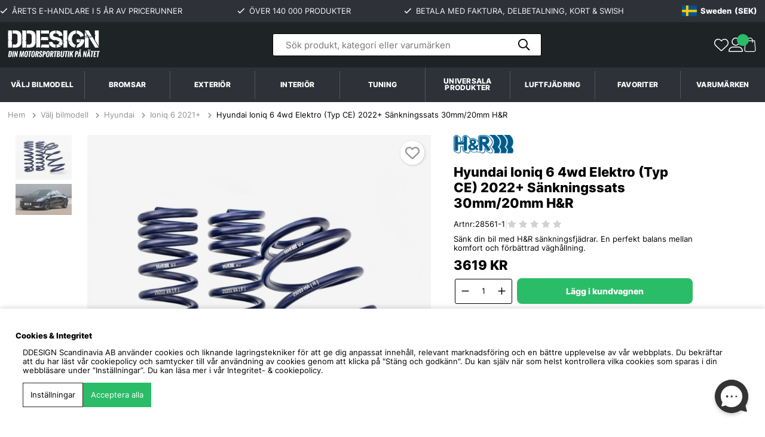

--- FILE ---
content_type: text/html; charset=UTF-8
request_url: https://www.ddesign.nu/sv/hyundai-ioniq-6-4wd-elektro-typ-ce-2022-sankningssats-30mm-20mm-hr
body_size: 175084
content:
<!DOCTYPE html>
<html lang="sv">
	<head>
		<script nonce="Hj-eNus0Ik469kWKIlgVVQbeVzng_wgyUBwDjGlAwis" type="text/javascript"> var cm_active_categories = [1,2,4]; var cm_preactive_categories = []; var blocked_nodes = {}; var observer = new MutationObserver(function (mutations) { for(var i = 0; i < mutations.length; i++) { var _ref = mutations[i]; var addedNodes = _ref.addedNodes; for(var j = 0; j < addedNodes.length; j++) { var node = addedNodes[j]; if (node.nodeType === 1) { var src = node.src || ''; var type = node.type; var consent_type = ''; if (typeof node.attributes.consent_type !== 'undefined' && typeof node.attributes.consent_type.value !== 'undefined') consent_type = node.attributes.consent_type.value; if (blocked_content_type(consent_type)) { if (typeof blocked_nodes[consent_type] === 'undefined') blocked_nodes[consent_type] = []; var clone; if (node.tagName === 'SCRIPT') { clone = node.cloneNode(true); } else { clone = node; } clone.air_prev = node.previousElementSibling; clone.air_next = node.nextElementSibling; clone.air_parent = node.parentElement; blocked_nodes[consent_type].push(clone); if (node.tagName === 'SCRIPT') node.type = 'javascript/blocked'; node.parentElement.removeChild(node); var beforeScriptExecuteListener = function beforeScriptExecuteListener(event) { event.preventDefault(); }; node.addEventListener('beforescriptexecute', beforeScriptExecuteListener); } else { log_node(node, consent_type); } } } } }); observer.observe(document.documentElement, { childList: true, subtree: true }); var blocked_content_type = function blocked_content_type(consent_type) { var blocked = 0; if ((typeof(cm_active_categories) == "undefined" || cm_active_categories.includes(parseInt(consent_type))) && consent_type && !check_consent(consent_type, "") && consent_type > 1) blocked = 1; return blocked; }; var external_nodes = []; var internal_nodes = []; var inline_nodes = []; var log_node = function log_node(node, consent_type) { if (node.tagName === 'SCRIPT') { if (node.src && (node.src.indexOf(window.location.host) <= -1 || node.src.indexOf(window.location.host) > 10)) { external_nodes.push(node.src); } else if (node.src) { internal_nodes.push(node.src); } else { inline_nodes.push(node.innerHTML); } } }; document.addEventListener("DOMContentLoaded", function() { if (document.querySelector('#cookie_consent')) { init_cookie_consent(); } }); var init_cookie_consent = function init_cookie_consent(force) { var cookie_consent = get_cookie_consent("air_cookie_consent") || ""; var all_signed = 0; var consents = []; if (cookie_consent) { all_signed = 1; consents = JSON.parse(cookie_consent); var elements = document.querySelectorAll('#cookie_consent_manager input[type=checkbox]'); for (let element of elements) { if (typeof(consents[element.value]) == "undefined") all_signed = 0; } } else { var elements = document.querySelectorAll('#cookie_consent_manager input[type=checkbox][prechecked=true]'); for (let element of elements) { element.checked = true; } } if (!all_signed || force) { document.getElementById('cookie_consent').style.display = 'block'; var elements = document.querySelectorAll('#cookie_consent_manager input[type=checkbox]'); for (let element of elements) { if (consents[element.value]) element.checked = consents[element.value]; } init_acm_click_events(); } }; var init_acm_click_events = function() { document.getElementById("cookie_consent_manage").addEventListener("click", function () { let cookie_consent_manager = document.getElementById('cookie_consent_manager'); if (cookie_consent_manager) cookie_consent_manager.style.display = 'block'; let cookie_consent = document.getElementById('cookie_consent'); if (cookie_consent) cookie_consent.classList.add('managing'); document.querySelectorAll(".dimmer2").forEach(item => { item.addEventListener('click', event => { item.classList.add('active') }) }); }); document.getElementById("cookie_consent_manage_rec").addEventListener("click", function () { var elements = document.querySelectorAll('#cookie_consent_manager input[type=checkbox]'); for (let element of elements) { element.checked = true; } document.getElementById("cookie_consent_manager_confirm").dispatchEvent(new Event("click")); }); let cookie_consent_manager_accept = document.getElementById("cookie_consent_manager_accept"); if (cookie_consent_manager_accept) { cookie_consent_manager_accept.addEventListener("click", function () { cm_action(true); }); } document.getElementById("cookie_consent_manager_confirm").addEventListener("click", function () { cm_action(); }); document.querySelectorAll(".cookie_consent_manager_accept_req").forEach(item => { item.addEventListener('click', event => { cm_action(false); }) }); }; var cm_action = function(consent){ let cookie_consent = document.getElementById('cookie_consent'); if (cookie_consent) cookie_consent.style.display = 'none'; let cookie_consent_manager = document.getElementById('cookie_consent_manager'); if (cookie_consent_manager) cookie_consent_manager.style.display = 'none'; document.querySelectorAll(".dimmer2").forEach(item => { item.addEventListener('click', event => { item.classList.remove('active') }) }); var consents = {}; var elements = document.querySelectorAll('#cookie_consent_manager input[type=checkbox]'); for (let element of elements) { consents[element.value] = typeof(consent) !== "undefined" ? consent : element.checked; } consents[1] = true; var cookie_consents = JSON.stringify(consents); set_cookie_consent(cookie_consents); consent_action(cookie_consents); window.dispatchEvent(new Event("acm_change")); }; var set_cookie_consent = function set_cookie_consent(value) { var exdate = new Date(); exdate.setDate(exdate.getDate() + 30); document.cookie = "air_cookie_consent" + "=" + value + "; expires= " + exdate.toUTCString() + "; path=/" + (location.protocol === "https:" ? "; secure" : ""); }; var get_cookie_consent = function get_cookie_consent(name) { var nameEQ = name + "="; var ca = document.cookie.split('; '); for (let c of ca) { if (c.indexOf(nameEQ) === 0) return c.substring(nameEQ.length, c.length); } return null; }; var consent_action = function consent_action(cookie_consent) { var consent_data = JSON.parse(cookie_consent); for(var category_id in consent_data) { if (consent_data[category_id]) { approve_category(category_id); } } }; var approve_category = function(category_id) { if (typeof blocked_nodes[category_id] !== 'undefined') { for (let node of blocked_nodes[category_id]) { if (node.type == "text/javascript") { var script = document.createElement("script"); script.type = "text/javascript"; if (node.src) { script.src = node.src; } else if (node.innerHTML) { script.innerHTML = node.innerHTML; } document.getElementsByTagName("head")[0].appendChild(script); } else if (node.air_prev && node.air_parent) { cm_insertAfter(node, node.air_prev, node.air_parent); } else if (node.air_next && node.air_parent) { node.air_parent.insertBefore(node, node.air_next); } else if (node.air_parent) { node.air_parent.append(node); } } delete blocked_nodes[category_id]; } }; function cm_insertAfter(newNode, existingNode, parent) { parent.insertBefore(newNode, existingNode.nextSibling); } var check_consent = function check_consent(type, cookie_consent) { if (!type) return false; if (!cookie_consent) cookie_consent = get_cookie_consent("air_cookie_consent"); if (!cookie_consent) return (typeof(cm_preactive_categories) == "undefined" || cm_preactive_categories.includes(parseInt(type))); var consents = JSON.parse(cookie_consent); if (typeof(consents[type]) === 'undefined') return false; return consents[type]; }; </script>
		
	<!-- Meta -->
	<title>Hyundai Ioniq 6 4wd Elektro (Typ CE) 2022+ Sänkningssats 30mm/20mm H&R | DDESIGN</title>
	<!-- test -->
	<!-- Facebook Dynamic Retargeting start -->
<script nonce="Hj-eNus0Ik469kWKIlgVVQbeVzng_wgyUBwDjGlAwis">
!function(f,b,e,v,n,t,s){if(f.fbq)return;n=f.fbq=function(){n.callMethod?
n.callMethod.apply(n,arguments):n.queue.push(arguments)};if(!f._fbq)f._fbq=n;
n.push=n;n.loaded=!0;n.version='2.0';n.queue=[];t=b.createElement(e);t.async=!0;
t.src=v;s=b.getElementsByTagName(e)[0];s.parentNode.insertBefore(t,s)}(window,
document,'script','//connect.facebook.net/en_US/fbevents.js');

	fbq('init', '940452449306285');
	fbq('track', "PageView");

</script>

<noscript><img height="1" width="1" style="display:none" src="https://www.facebook.com/tr?id=940452449306285&ev=PageView&noscript=1"/></noscript>
<!-- Facebook Dynamic Retargeting start --><meta name="yandex-verification" content="f079d214d9965002" /><!-- Yandex.Metrika counter -->
<script nonce="Hj-eNus0Ik469kWKIlgVVQbeVzng_wgyUBwDjGlAwis" type="text/javascript" >
   (function(m,e,t,r,i,k,a){m[i]=m[i]||function(){(m[i].a=m[i].a||[]).push(arguments)};
   m[i].l=1*new Date();
   for (var j = 0; j < document.scripts.length; j++) {if (document.scripts[j].src === r) { return; }}
   k=e.createElement(t),a=e.getElementsByTagName(t)[0],k.async=1,k.src=r,a.parentNode.insertBefore(k,a)})
   (window, document, "script", "https://mc.yandex.ru/metrika/tag.js", "ym");

   ym(96220522, "init", {
        clickmap:true,
        trackLinks:true,
        accurateTrackBounce:true,
        webvisor:true,
        ecommerce:"dataLayer"
   });
</script>
<noscript><div><img src="https://mc.yandex.ru/watch/96220522" style="position:absolute; left:-9999px;" alt="" /></div></noscript>
<!-- /Yandex.Metrika counter --><script nonce="Hj-eNus0Ik469kWKIlgVVQbeVzng_wgyUBwDjGlAwis" async src="https://www.googletagmanager.com/gtag/js?id=GT-MQDVK8W3"></script>
<script nonce="Hj-eNus0Ik469kWKIlgVVQbeVzng_wgyUBwDjGlAwis">
  window.dataLayer = window.dataLayer || [];
  function gtag(){dataLayer.push(arguments);}
 if (document.cookie.split(';').find(cookie => cookie.includes('air_cookie_consent'))) {
    gtag(
 "consent",
  "default", {
        "ad_storage": check_consent("4") ? "granted" : "denied",
  "analytics_storage": check_consent("2") ? "granted" : "denied",
  "ad_user_data": check_consent("4") ? "granted" : "denied",
  "ad_personalization": check_consent("4") ? "granted" : "denied",
    }); 
 }
else {
  gtag("consent", "default", { 
      "ad_storage":  "denied",
      "analytics_storage": "denied",
      "ad_user_data": "denied",
      "ad_personalization": "denied",
    });
}
 gtag('js', new Date());

 var event_id = Math.random().toString(36).substring(2, 15);

 gtag('config', 'GT-MQDVK8W3');

gtag('set', 'user_properties',{
  'user_domain': 'https://www.ddesign.nu',
  'user_logged_in': 'false',
  'user_pricelist': '1',

});

</script><script nonce="Hj-eNus0Ik469kWKIlgVVQbeVzng_wgyUBwDjGlAwis" async
  data-api-host="https://cdn.growthbook.io"
  data-client-key="sdk-I5flp9mPcqVZKzUX"
  data-decryption-key="Vp9eWKgrnatMZe/zPLxs+A=="
  src="https://cdn.jsdelivr.net/npm/@growthbook/growthbook/dist/bundles/auto.min.js"
></script><meta name="google-site-verification" content="WxbBZOg7EmfIf4BfMIkugM2Lnj4mmuBRfXQ6PkoUh7o" /><style>
/* Desktop Menu Styles */

li:has(> a[title="Universala produkter"]),
li:has(> a[title="Universal products"]) {
  display: none;
}

.breadcrumb-item a {
  color: #919191;
}
.breadcrumbs .active a {
  color: #000 !important;
}

/* MOBILE */
@media only screen and (max-width: 47.99rem) {
  
  .header__logo {
    margin-left: 0.9375rem;
    margin-top: 4.5px;
  }
  
  .car-selector-dropdown {
    display: none !important;
  }
  
  .menu-backdrop {
    display: none !important;
  }
  
  .car-selector-menu { }
  .car-brands-dropdown { }
  .car-brand-item {
    position: relative;
  }
  .car-brand-link { }
  
  .car-brands-dropdown .child-ul {
    display: none;
  }
  
  .car-brands-dropdown li.active > .child-ul {
    display: block;
  }
  
  .car-brand-item > .arrow {
    position: absolute;
    top: 0;
    left: 0;
    right: 0;
    width: 100%;
    height: 43px;
    z-index: 2;
    display: flex;
    align-items: center;
    justify-content: flex-end;
  }
  
  .car-brand-item > .arrow::after {
    position: relative;
    right: 1.5rem;
    transform: rotate(-90deg);
  }
  
  .car-brand-item.active > .arrow::after {
    transform: rotate(0deg);
  }
}

/* DESKTOP */
@media only screen and (min-width: 48rem) {
  
  :root {
    --header-height: 160px;
  }
  
  html {
    scrollbar-gutter: stable;
  }
  
  body:has(.menu-backdrop.active),
  html:has(.menu-backdrop.active) {
    overflow: hidden !important;
  }

  .menu-backdrop {
    position: fixed;
    top: var(--header-height, 160px);
    left: 0;
    right: 0;
    bottom: 0;
    background: rgba(0, 0, 0, 0.4);
    backdrop-filter: blur(6px);
    -webkit-backdrop-filter: blur(6px);
    z-index: 1050;
    opacity: 0;
    visibility: hidden;
    transition: opacity 0.25s ease, visibility 0.25s ease;
    pointer-events: none;
  }
  
  .menu-backdrop.active {
    opacity: 1;
    visibility: visible;
    pointer-events: auto;
  }
  
  #header,
  .header {
    position: relative;
    z-index: 1100;
  }
  
  .nav--wrapper,
  #main-menu.nav {
    position: relative;
    z-index: 100;
  }
  
  .header__search,
  .header .search,
  .header form,
  .header input[type="search"],
  .header input[type="text"],
  .autocomplete-suggestions,
  .search-autocomplete,
  .search-results,
  [class*="search"] {
    z-index: 1001 !important;
  }
  
  .main-menu-wrap {
    padding-left: 0rem !important;
    padding-right: 0rem !important;
  }

  #main-menu.nav .main-menu-wrap > ul {
    gap: 0;
    list-style: none;
    margin: 0;
    padding: 0;
    align-items: center;
    justify-content: center;
  }

  #main-menu.nav .main-menu-wrap > ul > li {
    margin: 0;
    flex: 1 1 0;
    position: relative;
  }

  #main-menu.nav {
    align-items: center;
  }

  #main-menu.nav .main-menu-wrap > ul > li > a {
    display: flex;
    text-align: center;
    padding: 18px 5px;
    font-weight: 700;
    font-size: .9rem;
    text-decoration: none;
    text-transform: uppercase;
    letter-spacing: .02em;
    line-height: 1;
    color: #ffffff;
    justify-content: center;
    width: 100%;
  }

  #main-menu.nav .main-menu-wrap > ul > li + li {
    border-left: 1px solid #555555;
  }

  #main-menu.nav .main-menu-wrap > ul > li:hover > a,
  #main-menu.nav .main-menu-wrap > ul > li:focus-within > a {
    background-color: #f4f6f8;
    color: #000000;
  }

  #main-menu.nav .main-menu-wrap > ul > li.nav--brands > a {
    font-weight: 700;
  }

  /* Mega menu container */
  .nav .main-menu-wrap > ul > li.active:not(.car-selector-menu) > ul {
    background: #ffffff;
    position: fixed;
    top: var(--header-height, 160px);
    left: 0;
    right: 0;
    margin-left: auto;
    margin-right: auto;
    padding: 0 20px;
    width: 100vw;
    max-width: 100%;
    max-height: calc(100vh - var(--header-height, 160px) - 20px);
    z-index: 102;
    box-shadow: 0 4px 24px rgba(0, 0, 0, 0.12);
    border: none !important;
    outline: none;
    display: flex;
    flex-wrap: wrap;
    overflow-x: hidden !important;
    overflow-y: auto !important;
    justify-content: center;
    scrollbar-width: thin;
    scrollbar-color: #ccc #f5f5f5;
  }
  
  .nav .main-menu-wrap > ul > li.active:not(.car-selector-menu) > ul::-webkit-scrollbar {
    width: 8px;
  }
  .nav .main-menu-wrap > ul > li.active:not(.car-selector-menu) > ul::-webkit-scrollbar-track {
    background: #f5f5f5;
  }
  .nav .main-menu-wrap > ul > li.active:not(.car-selector-menu) > ul::-webkit-scrollbar-thumb {
    background: #ccc;
    border-radius: 4px;
  }
  .nav .main-menu-wrap > ul > li.active:not(.car-selector-menu) > ul::-webkit-scrollbar-thumb:hover {
    background: #999;
  }
  
  .nav li.active > .arrow::after {
    background-color: transparent !important;
    background: none !important;
    display: none !important;
  }
  
  .nav .main-menu-wrap > ul > li.active:not(.car-selector-menu) > ul::before {
    display: none !important;
  }
  
  .nav .main-menu-wrap > ul > li.active:not(.car-selector-menu) > ul.child-ul {
    border: none !important;
    border-bottom: none !important;
    box-shadow: 0 4px 24px rgba(0, 0, 0, 0.12) !important;
  }
  
  .nav ul li.active:not(.car-selector-menu) > ul {
    max-height: calc(100vh - var(--header-height, 160px) - 20px) !important;
    overflow-x: hidden !important;
    overflow-y: auto !important;
  }
  
  .nav .main-menu-wrap > ul > li.active:not(.car-selector-menu) > ul,
  .nav .main-menu-wrap > ul > li.active:not(.car-selector-menu) > ul.child-ul {
    position: fixed !important;
    top: var(--header-height, 160px) !important;
    left: 0 !important;
    right: 0 !important;
    transform: none !important;
    margin: 0 !important;
    border-radius: 0 !important;
  }
  
  .nav .main-menu-wrap > ul > li.active:not(.car-selector-menu) > ul::after {
    display: none !important;
  }

  /* Level 2 - categories */
  .nav .main-menu-wrap > ul > li.active:not(.car-selector-menu) > ul > li {
    list-style: none;
    box-sizing: border-box;
    flex: 0 0 auto;
    width: auto;
    padding: 16px 32px 16px 0;
    margin: 0;
    display: flex;
    flex-direction: column;
  }

  .nav .main-menu-wrap > ul > li.active:not(.car-selector-menu) > ul > li > a {
    display: block;
    padding: 0 0 6px 0;
    text-decoration: none;
    line-height: 1.3;
    color: #1a1a1a;
    background: transparent;
    border: none;
    border-radius: 0;
    font-size: 13px;
    font-weight: 700;
    transition: color 0.2s ease;
    box-sizing: border-box;
    white-space: nowrap;
  }

  .nav .main-menu-wrap > ul > li.active:not(.car-selector-menu) > ul > li > a:after {
    content: none;
  }

  .nav .main-menu-wrap > ul > li.active:not(.car-selector-menu) > ul > li > a:hover {
    color: #666;
    background: transparent;
    border: none;
    padding: 0 0 6px 0;
  }
  
  .nav .main-menu-wrap > ul > li.active:not(.car-selector-menu) > ul > li > .arrow {
    display: none !important;
  }

  /* Level 3 - subcategories */
  .nav .main-menu-wrap > ul > li.active:not(.car-selector-menu) > ul > li > ul {
    display: flex !important;
    flex-direction: column !important;
    background: transparent !important;
    padding: 0 !important;
    margin: 0 !important;
    gap: 0 !important;
    position: static !important;
    box-shadow: none !important;
    border: none !important;
    width: auto !important;
    max-width: none !important;
    min-width: 0 !important;
    column-count: unset !important;
    -moz-column-count: unset !important;
    -webkit-column-count: unset !important;
    float: none !important;
  }

  .nav .main-menu-wrap > ul > li.active:not(.car-selector-menu) > ul > li > ul > li {
    flex: 0 0 auto !important;
    margin: 0 !important;
    padding: 0 !important;
    list-style: none !important;
    float: none !important;
    width: auto !important;
    break-inside: avoid !important;
  }

  .nav .main-menu-wrap > ul > li.active:not(.car-selector-menu) > ul > li > ul > li > a {
    display: block;
    padding: 0 0;
    line-height: 1.35;
    white-space: nowrap;
    background: transparent;
    color: #1a1a1a;
    border: none;
    border-radius: 0;
    text-decoration: none;
    font-size: 13px;
    font-weight: 400;
    transition: color 0.2s ease;
    box-sizing: border-box;
  }

  .nav .main-menu-wrap > ul > li.active:not(.car-selector-menu) > ul > li > ul > li > a:hover {
    color: #666;
    background: transparent;
    border: none;
    text-decoration: underline;
  }
  
  .nav .main-menu-wrap > ul > li.active:not(.car-selector-menu) > ul > li > ul > li > .arrow {
    display: none !important;
  }
  
  .nav .main-menu-wrap > ul > li.active:not(.car-selector-menu) > ul > li > ul > li:nth-child(n+6) {
    display: none;
  }
  
  .nav .main-menu-wrap > ul > li.active:not(.car-selector-menu) > ul > li > ul.expanded > li:nth-child(n+6) {
    display: block;
  }
  
  .mega-menu-show-all {
    display: inline-block;
    padding: 4px 0;
    margin: 0.5rem;
    font-size: 12px;
    font-weight: 600;
    color: #666;
    background: transparent;
    border: none;
    cursor: pointer;
    text-decoration: none;
    transition: color 0.2s ease;
    margin: .5rem;
    width: fit-content;
  }
  
  .mega-menu-show-all:hover {
    color: #1a1a1a;
    text-decoration: underline;
  }
  
  .nav .main-menu-wrap > ul > li.active:not(.car-selector-menu) > ul > li > ul.expanded + .mega-menu-show-all {
    display: none;
  }
  
  .mega-menu-show-all.hidden {
    display: none !important;
  }
  
  /* Level 4+ hidden */
  .nav .main-menu-wrap > ul > li.active:not(.car-selector-menu) > ul > li > ul > li > ul {
    display: none !important;
  }
  
  .nav .main-menu-wrap > ul > li.active:not(.car-selector-menu) > ul > li.active {
    flex: 0 0 auto !important;
    width: auto !important;
    max-width: none !important;
    display: flex !important;
    flex-direction: column !important;
  }

  .nav .main-menu-wrap > ul > li.active:not(.car-selector-menu) > ul > li.active > a {
    flex: none !important;
    max-width: none !important;
    min-width: 0 !important;
    border: none !important;
    padding: 0 0 12px 0 !important;
    background: transparent !important;
    min-height: auto !important;
    height: auto !important;
  }

  /* Car selector */
  .car-selector-menu > .arrow {
    display: none;
  }

  .nav .main-menu-wrap > ul > li.car-selector-menu > ul.car-brands-dropdown {
    display: none !important;
  }

  .car-selector-dropdown {
    display: none;
    position: fixed;
    top: var(--header-height, 160px);
    left: 0;
    right: 0;
    background: #ffffff;
    width: 100vw;
    max-width: 100%;
    padding: 24px 40px;
    z-index: 102;
    box-shadow: 0 4px 24px rgba(0, 0, 0, 0.12);
    border-radius: 0;
  }

  .car-selector-menu.active .car-selector-dropdown {
    display: flex;
    align-items: flex-start;
    justify-content: center;
    gap: 40px;
  }
  
  .car-selector-form {
    flex: 0 0 60%;
    max-width: 900px;
  }

  .car-selector-filters {
    display: flex;
    align-items: flex-end;
    gap: 12px;
  }
  
  .car-selector-info {
    display: flex;
    align-items: flex-start;
    gap: 20px;
    flex: 0 0 20%;
    max-width: 350px;
    padding: 8px 0;
  }
  
  .car-selector-info__icon {
    display: block;
    width: 110px;
    height: 110px;
    border-radius: 999px;
    background: linear-gradient(135deg, #f0f4ff, #dbeafe);
    border: 1px solid #e5e7eb;
    overflow: hidden;
    flex-shrink: 0;
  }
  
  .car-selector-info__icon img {
    width: 110px;
    height: 110px;
    object-fit: cover;
    display: block;
  }
  
  .car-selector-info__text {
    flex: 1;
  }
  
  .car-selector-info__text h4 {
    margin: 0 0 8px 0;
    font-size: 14px;
    font-weight: 700;
    color: #1a1a1a;
  }
  
  .car-selector-info__text p {
    margin: 0 0 12px 0;
    font-size: 13px;
    line-height: 1.5;
    color: #666;
  }
  
  .car-selector-info__text p:last-child {
    margin-bottom: 0;
  }

  .car-filter-wrapper {
    position: relative;
    flex: 1;
    min-width: 180px;
  }

  .car-filter-wrapper label {
    display: block;
    font-size: 12px;
    font-weight: 500;
    margin-bottom: 6px;
    color: #666;
    text-transform: uppercase;
    letter-spacing: 0.02em;
  }

  .car-filter-select {
    width: 100%;
    height: 48px;
    padding: 0 40px 0 16px;
    border: 1px solid #e0e0e0;
    border-radius: 8px;
    background: #ffffff;
    appearance: none;
    font-size: 15px;
    font-family: inherit;
    color: #999;
    cursor: not-allowed;
    transition: all 0.2s ease;
  }

  .car-filter-select:not(:disabled) {
    background: #ffffff;
    border-color: #1a1a1a;
    border-width: 2px;
    cursor: pointer;
    color: #1a1a1a;
  }

  .car-filter-select:not(:disabled):hover {
    border-color: #000;
  }

  .car-filter-select:focus {
    outline: none;
    border-color: #1a1a1a;
    box-shadow: 0 0 0 3px rgba(0, 0, 0, 0.08);
  }

  .car-filter-wrapper::after {
    content: "";
    position: absolute;
    right: 16px;
    bottom: 20px;
    width: 10px;
    height: 10px;
    border-right: 2px solid #999;
    border-bottom: 2px solid #999;
    transform: rotate(45deg);
    pointer-events: none;
    transition: all 0.2s ease;
  }

  .car-filter-wrapper:has(.car-filter-select:not(:disabled))::after {
    border-color: #1a1a1a;
  }

  .car-selector-btn-wrapper {
    flex-shrink: 0;
  }

  .car-selector-btn {
    display: flex;
    align-items: center;
    justify-content: center;
    height: 48px;
    padding: 0 28px;
    background: #1a1a1a;
    color: #ffffff;
    border: none;
    border-radius: 8px;
    font-size: 14px;
    font-weight: 600;
    font-family: inherit;
    cursor: pointer;
    transition: all 0.2s ease;
    white-space: nowrap;
    opacity: 0.5;
    pointer-events: none;
  }

  .car-selector-btn.active {
    opacity: 1;
    pointer-events: auto;
  }

  .car-selector-btn.active:hover {
    background: #333;
    transform: translateY(-1px);
  }

  .car-selector-clear {
    display: flex;
    justify-content: flex-start;
    margin-top: 12px;
  }

  .car-selector-clear-btn {
    display: inline-flex;
    align-items: center;
    gap: 6px;
    color: #888;
    font-size: 13px;
    cursor: pointer;
    transition: all 0.2s ease;
    padding: 6px 12px;
    border-radius: 6px;
    border: none;
    background: transparent;
    font-family: inherit;
    width: fit-content;
  }

  .car-selector-clear-btn::before {
    content: "↺";
    font-size: 14px;
  }

  .car-selector-clear-btn:hover {
    color: #1a1a1a;
    background: rgba(0, 0, 0, 0.05);
  }
}

</style>

<script nonce="Hj-eNus0Ik469kWKIlgVVQbeVzng_wgyUBwDjGlAwis">
(function() {
  'use strict';

  const DESKTOP_BREAKPOINT = 768;
  
  function isValidInternalUrl(url) {
    if (!url || typeof url !== 'string') return false;
    if (url.startsWith('/') && !url.startsWith('//')) return true;
    try {
      const urlObj = new URL(url, window.location.origin);
      return urlObj.origin === window.location.origin;
    } catch (e) {
      return false;
    }
  }
  
  let backdrop = null;
  let initialized = false;

  document.addEventListener('DOMContentLoaded', function() {
    if (window.innerWidth >= DESKTOP_BREAKPOINT) {
      initDesktopMenu();
    }
  });

  window.addEventListener('resize', function() {
    if (window.innerWidth >= DESKTOP_BREAKPOINT && !initialized) {
      initDesktopMenu();
    }
  });

  window.addEventListener('load', function() {
    if (window.innerWidth >= DESKTOP_BREAKPOINT) {
      updateHeaderHeight();
    }
  });

  if (document.fonts && document.fonts.ready) {
    document.fonts.ready.then(function() {
      if (window.innerWidth >= DESKTOP_BREAKPOINT) {
        updateHeaderHeight();
      }
    });
  }

  function initDesktopMenu() {
    const mainMenu = document.getElementById('main-menu');
    if (!mainMenu) return;

    updateHeaderHeight();
    setTimeout(updateHeaderHeight, 100);
    setTimeout(updateHeaderHeight, 500);
    
    window.addEventListener('resize', updateHeaderHeight);
    window.addEventListener('scroll', updateHeaderHeight, { passive: true });

    createBackdrop();
    initCarSelectorMenu(mainMenu);
    initMegaMenuShowAll(mainMenu);
    initClickOutsideToClose(mainMenu);

    initialized = true;
  }
  
  function updateHeaderHeight() {
    if (window.innerWidth < DESKTOP_BREAKPOINT) return;
    
    const nav = document.getElementById('main-menu');
    if (nav) {
      const navRect = nav.getBoundingClientRect();
      const navBottom = navRect.bottom + window.scrollY;
      document.documentElement.style.setProperty('--header-height', navBottom + 'px');
    } else {
      const header = document.getElementById('header');
      if (header) {
        document.documentElement.style.setProperty('--header-height', header.offsetHeight + 'px');
      }
    }
  }

  function createBackdrop() {
    if (backdrop) return;
    
    backdrop = document.createElement('div');
    backdrop.className = 'menu-backdrop';
    document.body.appendChild(backdrop);

    backdrop.addEventListener('click', function() {
      if (window.innerWidth < DESKTOP_BREAKPOINT) return;
      closeAllMenus();
    });
  }

  function showBackdrop() {
    if (backdrop) backdrop.classList.add('active');
  }

  function hideBackdrop() {
    if (backdrop) backdrop.classList.remove('active');
  }

  function closeAllMenus() {
    const mainMenu = document.getElementById('main-menu');
    if (!mainMenu) return;

    const activeItems = mainMenu.querySelectorAll('.main-menu-wrap > ul > li.active');
    activeItems.forEach(function(item) {
      item.classList.remove('active');
      const nestedActive = item.querySelectorAll('li.active');
      nestedActive.forEach(function(nested) {
        nested.classList.remove('active');
      });
    });

    hideBackdrop();
  }

  function updateBackdropState() {
    const mainMenu = document.getElementById('main-menu');
    if (!mainMenu) return;

    const hasActiveMenu = mainMenu.querySelector('.main-menu-wrap > ul > li.active');
    if (hasActiveMenu) {
      showBackdrop();
    } else {
      hideBackdrop();
    }
  }

  function initClickOutsideToClose(mainMenu) {
    const menuWrap = mainMenu.querySelector('.main-menu-wrap > ul');
    if (!menuWrap) return;

    document.addEventListener('click', function(e) {
      if (window.innerWidth < DESKTOP_BREAKPOINT) return;
      if (!mainMenu.contains(e.target) && !backdrop.contains(e.target)) {
        closeAllMenus();
      }
    });

    document.addEventListener('keydown', function(e) {
      if (window.innerWidth < DESKTOP_BREAKPOINT) return;
      if (e.key === 'Escape') {
        closeAllMenus();
      }
    });

    const observer = new MutationObserver(function(mutations) {
      if (window.innerWidth < DESKTOP_BREAKPOINT) return;
      mutations.forEach(function(mutation) {
        if (mutation.attributeName === 'class') {
          updateBackdropState();
        }
      });
    });

    const menuItems = menuWrap.querySelectorAll(':scope > li');
    menuItems.forEach(function(item) {
      observer.observe(item, { attributes: true, attributeFilter: ['class'] });
    });
  }

  function initMegaMenuShowAll(mainMenu) {
    const menuItems = mainMenu.querySelectorAll('.main-menu-wrap > ul > li:not(.car-selector-menu)');
    
    menuItems.forEach(function(menuItem) {
      const level2List = menuItem.querySelector(':scope > ul.child-ul');
      if (!level2List) return;
      
      const level2Items = level2List.querySelectorAll(':scope > li');
      
      level2Items.forEach(function(level2Item) {
        const level3List = level2Item.querySelector(':scope > ul.child-ul');
        if (!level3List) return;
        
        const level3Items = level3List.querySelectorAll(':scope > li');
        
        if (level3Items.length > 5) {
          if (level2Item.querySelector('.mega-menu-show-all')) return;
          
          const showAllBtn = document.createElement('button');
          showAllBtn.className = 'mega-menu-show-all';
          showAllBtn.textContent = 'Visa alla (' + level3Items.length + ')';
          showAllBtn.type = 'button';
          
          level3List.parentNode.insertBefore(showAllBtn, level3List.nextSibling);
          
          showAllBtn.addEventListener('click', function(e) {
            if (window.innerWidth < DESKTOP_BREAKPOINT) return;
            e.preventDefault();
            e.stopPropagation();
            level3List.classList.add('expanded');
            showAllBtn.style.display = 'none';
          });
        }
      });
    });
    
    const observer = new MutationObserver(function(mutations) {
      if (window.innerWidth < DESKTOP_BREAKPOINT) return;
      mutations.forEach(function(mutation) {
        if (mutation.attributeName === 'class') {
          const target = mutation.target;
          if (!target.classList.contains('active')) {
            const expandedLists = target.querySelectorAll('ul.expanded');
            expandedLists.forEach(function(list) {
              list.classList.remove('expanded');
            });
            const hiddenBtns = target.querySelectorAll('.mega-menu-show-all');
            hiddenBtns.forEach(function(btn) {
              btn.style.display = '';
            });
          }
        }
      });
    });
    
    menuItems.forEach(function(item) {
      observer.observe(item, { attributes: true, attributeFilter: ['class'] });
    });
  }

  function initCarSelectorMenu(mainMenu) {
    const carSelector = mainMenu.querySelector('li.car-selector-menu');
    if (!carSelector) return;

    if (carSelector.querySelector('.car-selector-dropdown')) return;

    const originalDropdown = carSelector.querySelector('ul.car-brands-dropdown');
    if (!originalDropdown) return;

    const brandsData = extractBrandsData(originalDropdown);
    const selectDropdown = createSelectDropdown(brandsData);
    carSelector.appendChild(selectDropdown);

    initCarSelectorInteractions(carSelector, mainMenu);
  }

  function extractBrandsData(dropdown) {
    const brands = [];
    const brandItems = dropdown.querySelectorAll(':scope > li.car-brand-item');

    brandItems.forEach(function(brandItem) {
      const brandLink = brandItem.querySelector(':scope > a.car-brand-link');
      if (!brandLink) return;

      const brand = {
        title: brandLink.textContent.trim(),
        url: brandLink.getAttribute('href'),
        models: []
      };

      const modelsUl = brandItem.querySelector(':scope > ul.child-ul');
      if (modelsUl) {
        const modelItems = modelsUl.querySelectorAll(':scope > li');
        modelItems.forEach(function(modelItem) {
          const modelLink = modelItem.querySelector(':scope > a');
          if (modelLink) {
            brand.models.push({
              title: modelLink.textContent.trim(),
              url: modelLink.getAttribute('href')
            });
          }
        });
      }

      brands.push(brand);
    });

    brands.sort((a, b) => a.title.localeCompare(b.title, 'sv'));
    return brands;
  }

  function createSelectDropdown(brandsData) {
    const container = document.createElement('div');
    container.className = 'car-selector-dropdown';

    container.innerHTML = '<div class="car-selector-form"><div class="car-selector-filters"><div class="car-filter-wrapper"><label for="car-brand-select">Bilmärke</label><select id="car-brand-select" class="car-filter-select" aria-label="Välj bilmärke"><option value="">Bilmärke</option></select></div><div class="car-filter-wrapper"><label for="car-model-select">Modell/Serie</label><select id="car-model-select" class="car-filter-select" disabled aria-label="Välj bilmodell"><option value="">Modell/Serie</option></select></div><div class="car-selector-btn-wrapper"><button type="button" class="car-selector-btn" aria-label="Visa produkter">Visa produkter</button></div></div><div class="car-selector-clear"><button type="button" class="car-selector-clear-btn" aria-label="Rensa val">Rensa filter</button></div></div><div class="car-selector-info"><div class="car-selector-info__icon"><img src="/dokument/bibliotek/Image/Kategoribilder/garage.png" alt="Garage ikon" /></div><div class="car-selector-info__text"><h4>Välj din bil för att snabbt hitta produkter som passar din modell.</h4><p>När du surfar runt i vår butik visas endast produkter som är anpassade för din bil.</p><p>Universaldelar hittar du under knapparna i toppmenyn.</p></div></div>';

    const brandSelect = container.querySelector('#car-brand-select');
    const modelSelect = container.querySelector('#car-model-select');
    const showBtn = container.querySelector('.car-selector-btn');
    const clearBtn = container.querySelector('.car-selector-clear-btn');

    let selectedModelUrl = '';

    brandsData.forEach(function(brand, index) {
      const option = document.createElement('option');
      option.value = index;
      option.textContent = brand.title;
      brandSelect.appendChild(option);
    });

    brandSelect.addEventListener('change', function() {
      const selectedIndex = this.value;
      
      modelSelect.innerHTML = '<option value="">Modell/Serie</option>';
      selectedModelUrl = '';
      showBtn.classList.remove('active');
      
      if (selectedIndex === '') {
        modelSelect.disabled = true;
        return;
      }

      const brand = brandsData[selectedIndex];
      
      if (brand.models.length > 0) {
        brand.models.forEach(function(model) {
          const option = document.createElement('option');
          option.value = model.url;
          option.textContent = model.title;
          modelSelect.appendChild(option);
        });
        modelSelect.disabled = false;
      } else {
        if (brand.url && brand.url !== '#') {
          selectedModelUrl = brand.url;
          showBtn.classList.add('active');
        }
      }
    });

    modelSelect.addEventListener('change', function() {
      selectedModelUrl = this.value;
      if (selectedModelUrl && selectedModelUrl !== '') {
        showBtn.classList.add('active');
      } else {
        showBtn.classList.remove('active');
      }
    });

    showBtn.addEventListener('click', function() {
      if (selectedModelUrl && selectedModelUrl !== '') {
        if (isValidInternalUrl(selectedModelUrl)) {
          window.location.href = selectedModelUrl;
        }
      }
    });

    clearBtn.addEventListener('click', function() {
      brandSelect.value = '';
      modelSelect.innerHTML = '<option value="">Modell/Serie</option>';
      modelSelect.disabled = true;
      selectedModelUrl = '';
      showBtn.classList.remove('active');
    });

    return container;
  }

  function initCarSelectorInteractions(carSelector, mainMenu) {
    const dropdown = carSelector.querySelector('.car-selector-dropdown');
    if (!dropdown) return;

    const mainLink = carSelector.querySelector(':scope > a');

    if (mainLink) {
      mainLink.addEventListener('click', function(e) {
        if (window.innerWidth < DESKTOP_BREAKPOINT) return;
        
        e.preventDefault();
        e.stopPropagation();
        
        const otherActiveItems = mainMenu.querySelectorAll('.main-menu-wrap > ul > li.active:not(.car-selector-menu)');
        otherActiveItems.forEach(function(item) {
          item.classList.remove('active');
        });
        
        carSelector.classList.toggle('active');
        updateBackdropState();
      });
    }
  }

})();

</script><script nonce="Hj-eNus0Ik469kWKIlgVVQbeVzng_wgyUBwDjGlAwis" type="text/javascript" src="//script.crazyegg.com/pages/scripts/0129/6933.js" async="async"></script>
	 
	<meta http-equiv="Content-Type" content="text/html; charset=UTF-8">
	<meta name="description" content="Sänk din bil med H&R sänkningsfjädrar. En perfekt balans mellan komfort och förbättrad väghållning. | Beställ idag för snabb leverans!">
	<meta name="keywords" content="hyundai, ioniq, 6, 4wd, elektro, (typ, ce), 2022+, sänkningssats, 30mm/20mm, h&r, ddesign"/>
	<meta name="robots" content="INDEX, FOLLOW">
	<meta name="revisit-after" content="14 days">
	<meta name="distribution" content="global">
	<meta http-equiv="expires" content="0">
	<meta http-equiv="X-UA-Compatible" content="IE=9; IE=8; IE=7; IE=EDGE" />
	<meta name="HandheldFriendly" content="True">
	<meta name="viewport" content="user-scalable=no, initial-scale=1.0, maximum-scale=1.0, width=device-width">
	<meta name="apple-mobile-web-app-capable" content="yes"/>

	<link rel="canonical" href="https://www.ddesign.nu/sv/hyundai-ioniq-6-4wd-elektro-typ-ce-2022-sankningssats-30mm-20mm-hr" />
	
	
		<meta property="og:description" content="S&#228;nk din bil med H&amp;R s&#228;nkningsfj&#228;drar. En perfekt balans mellan komfort och f&#24..."/>
	
		<meta property="og:image" content="https://www.ddesign.nu/bilder/artiklar/28561-1.jpg?m=1722261893"/>
	
		<meta property="og:title" content="Hyundai Ioniq 6 4wd Elektro (Typ CE) 2022+ Sänkningssats 30mm/20mm H&R"/>
	
		<meta property="og:url" content="https://www.ddesign.nu/sv/hyundai-ioniq-6-4wd-elektro-typ-ce-2022-sankningssats-30mm-20mm-hr"/>
	
	
		<link rel="alternate" hreflang="sv-se" href="https://www.ddesign.nu/sv/hyundai-ioniq-6-4wd-elektro-typ-ce-2022-sankningssats-30mm-20mm-hr">
	
		<link rel="alternate" hreflang="en" href="https://www.ddesignmotorsport.com/en/hyundai-ioniq-6-4wd-elektro-typ-ce-2022-lowering-springs-30mm-20mm-hr">
	
		<link rel="alternate" hreflang="x-default" href="https://www.ddesignmotorsport.com/en/hyundai-ioniq-6-4wd-elektro-typ-ce-2022-lowering-springs-30mm-20mm-hr">
	
	
	<script nonce="Hj-eNus0Ik469kWKIlgVVQbeVzng_wgyUBwDjGlAwis" type="text/javascript"> var cm_active_categories = [1,2,4]; var cm_preactive_categories = []; var blocked_nodes = {}; var observer = new MutationObserver(function (mutations) { for(var i = 0; i < mutations.length; i++) { var _ref = mutations[i]; var addedNodes = _ref.addedNodes; for(var j = 0; j < addedNodes.length; j++) { var node = addedNodes[j]; if (node.nodeType === 1) { var src = node.src || ''; var type = node.type; var consent_type = ''; if (typeof node.attributes.consent_type !== 'undefined' && typeof node.attributes.consent_type.value !== 'undefined') consent_type = node.attributes.consent_type.value; if (blocked_content_type(consent_type)) { if (typeof blocked_nodes[consent_type] === 'undefined') blocked_nodes[consent_type] = []; var clone; if (node.tagName === 'SCRIPT') { clone = node.cloneNode(true); } else { clone = node; } clone.air_prev = node.previousElementSibling; clone.air_next = node.nextElementSibling; clone.air_parent = node.parentElement; blocked_nodes[consent_type].push(clone); if (node.tagName === 'SCRIPT') node.type = 'javascript/blocked'; node.parentElement.removeChild(node); var beforeScriptExecuteListener = function beforeScriptExecuteListener(event) { event.preventDefault(); }; node.addEventListener('beforescriptexecute', beforeScriptExecuteListener); } else { log_node(node, consent_type); } } } } }); observer.observe(document.documentElement, { childList: true, subtree: true }); var blocked_content_type = function blocked_content_type(consent_type) { var blocked = 0; if ((typeof(cm_active_categories) == "undefined" || cm_active_categories.includes(parseInt(consent_type))) && consent_type && !check_consent(consent_type, "") && consent_type > 1) blocked = 1; return blocked; }; var external_nodes = []; var internal_nodes = []; var inline_nodes = []; var log_node = function log_node(node, consent_type) { if (node.tagName === 'SCRIPT') { if (node.src && (node.src.indexOf(window.location.host) <= -1 || node.src.indexOf(window.location.host) > 10)) { external_nodes.push(node.src); } else if (node.src) { internal_nodes.push(node.src); } else { inline_nodes.push(node.innerHTML); } } }; document.addEventListener("DOMContentLoaded", function() { if (document.querySelector('#cookie_consent')) { init_cookie_consent(); } }); var init_cookie_consent = function init_cookie_consent(force) { var cookie_consent = get_cookie_consent("air_cookie_consent") || ""; var all_signed = 0; var consents = []; if (cookie_consent) { all_signed = 1; consents = JSON.parse(cookie_consent); var elements = document.querySelectorAll('#cookie_consent_manager input[type=checkbox]'); for (let element of elements) { if (typeof(consents[element.value]) == "undefined") all_signed = 0; } } else { var elements = document.querySelectorAll('#cookie_consent_manager input[type=checkbox][prechecked=true]'); for (let element of elements) { element.checked = true; } } if (!all_signed || force) { document.getElementById('cookie_consent').style.display = 'block'; var elements = document.querySelectorAll('#cookie_consent_manager input[type=checkbox]'); for (let element of elements) { if (consents[element.value]) element.checked = consents[element.value]; } init_acm_click_events(); } }; var init_acm_click_events = function() { document.getElementById("cookie_consent_manage").addEventListener("click", function () { let cookie_consent_manager = document.getElementById('cookie_consent_manager'); if (cookie_consent_manager) cookie_consent_manager.style.display = 'block'; let cookie_consent = document.getElementById('cookie_consent'); if (cookie_consent) cookie_consent.classList.add('managing'); document.querySelectorAll(".dimmer2").forEach(item => { item.addEventListener('click', event => { item.classList.add('active') }) }); }); document.getElementById("cookie_consent_manage_rec").addEventListener("click", function () { var elements = document.querySelectorAll('#cookie_consent_manager input[type=checkbox]'); for (let element of elements) { element.checked = true; } document.getElementById("cookie_consent_manager_confirm").dispatchEvent(new Event("click")); }); let cookie_consent_manager_accept = document.getElementById("cookie_consent_manager_accept"); if (cookie_consent_manager_accept) { cookie_consent_manager_accept.addEventListener("click", function () { cm_action(true); }); } document.getElementById("cookie_consent_manager_confirm").addEventListener("click", function () { cm_action(); }); document.querySelectorAll(".cookie_consent_manager_accept_req").forEach(item => { item.addEventListener('click', event => { cm_action(false); }) }); }; var cm_action = function(consent){ let cookie_consent = document.getElementById('cookie_consent'); if (cookie_consent) cookie_consent.style.display = 'none'; let cookie_consent_manager = document.getElementById('cookie_consent_manager'); if (cookie_consent_manager) cookie_consent_manager.style.display = 'none'; document.querySelectorAll(".dimmer2").forEach(item => { item.addEventListener('click', event => { item.classList.remove('active') }) }); var consents = {}; var elements = document.querySelectorAll('#cookie_consent_manager input[type=checkbox]'); for (let element of elements) { consents[element.value] = typeof(consent) !== "undefined" ? consent : element.checked; } consents[1] = true; var cookie_consents = JSON.stringify(consents); set_cookie_consent(cookie_consents); consent_action(cookie_consents); window.dispatchEvent(new Event("acm_change")); }; var set_cookie_consent = function set_cookie_consent(value) { var exdate = new Date(); exdate.setDate(exdate.getDate() + 30); document.cookie = "air_cookie_consent" + "=" + value + "; expires= " + exdate.toUTCString() + "; path=/" + (location.protocol === "https:" ? "; secure" : ""); }; var get_cookie_consent = function get_cookie_consent(name) { var nameEQ = name + "="; var ca = document.cookie.split('; '); for (let c of ca) { if (c.indexOf(nameEQ) === 0) return c.substring(nameEQ.length, c.length); } return null; }; var consent_action = function consent_action(cookie_consent) { var consent_data = JSON.parse(cookie_consent); for(var category_id in consent_data) { if (consent_data[category_id]) { approve_category(category_id); } } }; var approve_category = function(category_id) { if (typeof blocked_nodes[category_id] !== 'undefined') { for (let node of blocked_nodes[category_id]) { if (node.type == "text/javascript") { var script = document.createElement("script"); script.type = "text/javascript"; if (node.src) { script.src = node.src; } else if (node.innerHTML) { script.innerHTML = node.innerHTML; } document.getElementsByTagName("head")[0].appendChild(script); } else if (node.air_prev && node.air_parent) { cm_insertAfter(node, node.air_prev, node.air_parent); } else if (node.air_next && node.air_parent) { node.air_parent.insertBefore(node, node.air_next); } else if (node.air_parent) { node.air_parent.append(node); } } delete blocked_nodes[category_id]; } }; function cm_insertAfter(newNode, existingNode, parent) { parent.insertBefore(newNode, existingNode.nextSibling); } var check_consent = function check_consent(type, cookie_consent) { if (!type) return false; if (!cookie_consent) cookie_consent = get_cookie_consent("air_cookie_consent"); if (!cookie_consent) return (typeof(cm_preactive_categories) == "undefined" || cm_preactive_categories.includes(parseInt(type))); var consents = JSON.parse(cookie_consent); if (typeof(consents[type]) === 'undefined') return false; return consents[type]; }; </script>

	<!-- Preloads -->
	<link rel="preload" as="font" href="/themes/utilities/fonts/inter/inter-v12-latin-200.woff2" onload="this.rel='font'" crossorigin>
    <link rel="preload" as="font" href="/themes/utilities/fonts/inter/inter-v12-latin-regular.woff2" onload="this.rel='font'" crossorigin>
    <link rel="preload" as="font" href="/themes/utilities/fonts/inter/inter-v12-latin-800.woff2" onload="this.rel='font'" crossorigin>

	<!-- Favicons -->
	<link rel="apple-touch-icon" sizes="180x180" href="/apple-touch-icon.png">
	<link rel="icon" type="image/png" sizes="32x32" href="/favicon-32x32.png">
	<link rel="icon" type="image/png" sizes="16x16" href="/favicon-16x16.png">
	<link rel="manifest" href="/site.webmanifest">
	<link rel="mask-icon" href="/safari-pinned-tab.svg" color="#1e2326">
	<meta name="msapplication-TileColor" content="#1e2326">
	<meta name="theme-color" content="#1e2326">
	<meta name="msapplication-config" content="/themes/develop_cls/design/bilder/favicon/browserconfig.xml">

	<!-- Includes -->
	











	
 

<script nonce="Hj-eNus0Ik469kWKIlgVVQbeVzng_wgyUBwDjGlAwis">/** FILE: /themes/default/design/script/jquery.min.3.4.1.js **/
!function(e,t){"use strict";"object"==typeof module&&"object"==typeof module.exports?module.exports=e.document?t(e,!0):function(e){if(!e.document)throw new Error("jQuery requires a window with a document");return t(e)}:t(e)}("undefined"!=typeof window?window:this,function(C,e){"use strict";var t=[],E=C.document,r=Object.getPrototypeOf,s=t.slice,g=t.concat,u=t.push,i=t.indexOf,n={},o=n.toString,v=n.hasOwnProperty,a=v.toString,l=a.call(Object),y={},m=function(e){return"function"==typeof e&&"number"!=typeof e.nodeType},x=function(e){return null!=e&&e===e.window},c={type:!0,src:!0,nonce:!0,noModule:!0};function b(e,t,n){var r,i,o=(n=n||E).createElement("script");if(o.text=e,t)for(r in c)(i=t[r]||t.getAttribute&&t.getAttribute(r))&&o.setAttribute(r,i);n.head.appendChild(o).parentNode.removeChild(o)}function w(e){return null==e?e+"":"object"==typeof e||"function"==typeof e?n[o.call(e)]||"object":typeof e}var f="3.4.1",k=function(e,t){return new k.fn.init(e,t)},p=/^[\s\uFEFF\xA0]+|[\s\uFEFF\xA0]+$/g;function d(e){var t=!!e&&"length"in e&&e.length,n=w(e);return!m(e)&&!x(e)&&("array"===n||0===t||"number"==typeof t&&0<t&&t-1 in e)}k.fn=k.prototype={jquery:f,constructor:k,length:0,toArray:function(){return s.call(this)},get:function(e){return null==e?s.call(this):e<0?this[e+this.length]:this[e]},pushStack:function(e){var t=k.merge(this.constructor(),e);return t.prevObject=this,t},each:function(e){return k.each(this,e)},map:function(n){return this.pushStack(k.map(this,function(e,t){return n.call(e,t,e)}))},slice:function(){return this.pushStack(s.apply(this,arguments))},first:function(){return this.eq(0)},last:function(){return this.eq(-1)},eq:function(e){var t=this.length,n=+e+(e<0?t:0);return this.pushStack(0<=n&&n<t?[this[n]]:[])},end:function(){return this.prevObject||this.constructor()},push:u,sort:t.sort,splice:t.splice},k.extend=k.fn.extend=function(){var e,t,n,r,i,o,a=arguments[0]||{},s=1,u=arguments.length,l=!1;for("boolean"==typeof a&&(l=a,a=arguments[s]||{},s++),"object"==typeof a||m(a)||(a={}),s===u&&(a=this,s--);s<u;s++)if(null!=(e=arguments[s]))for(t in e)r=e[t],"__proto__"!==t&&a!==r&&(l&&r&&(k.isPlainObject(r)||(i=Array.isArray(r)))?(n=a[t],o=i&&!Array.isArray(n)?[]:i||k.isPlainObject(n)?n:{},i=!1,a[t]=k.extend(l,o,r)):void 0!==r&&(a[t]=r));return a},k.extend({expando:"jQuery"+(f+Math.random()).replace(/\D/g,""),isReady:!0,error:function(e){throw new Error(e)},noop:function(){},isPlainObject:function(e){var t,n;return!(!e||"[object Object]"!==o.call(e))&&(!(t=r(e))||"function"==typeof(n=v.call(t,"constructor")&&t.constructor)&&a.call(n)===l)},isEmptyObject:function(e){var t;for(t in e)return!1;return!0},globalEval:function(e,t){b(e,{nonce:t&&t.nonce})},each:function(e,t){var n,r=0;if(d(e)){for(n=e.length;r<n;r++)if(!1===t.call(e[r],r,e[r]))break}else for(r in e)if(!1===t.call(e[r],r,e[r]))break;return e},trim:function(e){return null==e?"":(e+"").replace(p,"")},makeArray:function(e,t){var n=t||[];return null!=e&&(d(Object(e))?k.merge(n,"string"==typeof e?[e]:e):u.call(n,e)),n},inArray:function(e,t,n){return null==t?-1:i.call(t,e,n)},merge:function(e,t){for(var n=+t.length,r=0,i=e.length;r<n;r++)e[i++]=t[r];return e.length=i,e},grep:function(e,t,n){for(var r=[],i=0,o=e.length,a=!n;i<o;i++)!t(e[i],i)!==a&&r.push(e[i]);return r},map:function(e,t,n){var r,i,o=0,a=[];if(d(e))for(r=e.length;o<r;o++)null!=(i=t(e[o],o,n))&&a.push(i);else for(o in e)null!=(i=t(e[o],o,n))&&a.push(i);return g.apply([],a)},guid:1,support:y}),"function"==typeof Symbol&&(k.fn[Symbol.iterator]=t[Symbol.iterator]),k.each("Boolean Number String Function Array Date RegExp Object Error Symbol".split(" "),function(e,t){n["[object "+t+"]"]=t.toLowerCase()});var h=function(n){var e,d,b,o,i,h,f,g,w,u,l,T,C,a,E,v,s,c,y,k="sizzle"+1*new Date,m=n.document,S=0,r=0,p=ue(),x=ue(),N=ue(),A=ue(),D=function(e,t){return e===t&&(l=!0),0},j={}.hasOwnProperty,t=[],q=t.pop,L=t.push,H=t.push,O=t.slice,P=function(e,t){for(var n=0,r=e.length;n<r;n++)if(e[n]===t)return n;return-1},R="checked|selected|async|autofocus|autoplay|controls|defer|disabled|hidden|ismap|loop|multiple|open|readonly|required|scoped",M="[\\x20\\t\\r\\n\\f]",I="(?:\\\\.|[\\w-]|[^\0-\\xa0])+",W="\\["+M+"*("+I+")(?:"+M+"*([*^$|!~]?=)"+M+"*(?:'((?:\\\\.|[^\\\\'])*)'|\"((?:\\\\.|[^\\\\\"])*)\"|("+I+"))|)"+M+"*\\]",$=":("+I+")(?:\\((('((?:\\\\.|[^\\\\'])*)'|\"((?:\\\\.|[^\\\\\"])*)\")|((?:\\\\.|[^\\\\()[\\]]|"+W+")*)|.*)\\)|)",F=new RegExp(M+"+","g"),B=new RegExp("^"+M+"+|((?:^|[^\\\\])(?:\\\\.)*)"+M+"+$","g"),_=new RegExp("^"+M+"*,"+M+"*"),z=new RegExp("^"+M+"*([>+~]|"+M+")"+M+"*"),U=new RegExp(M+"|>"),X=new RegExp($),V=new RegExp("^"+I+"$"),G={ID:new RegExp("^#("+I+")"),CLASS:new RegExp("^\\.("+I+")"),TAG:new RegExp("^("+I+"|[*])"),ATTR:new RegExp("^"+W),PSEUDO:new RegExp("^"+$),CHILD:new RegExp("^:(only|first|last|nth|nth-last)-(child|of-type)(?:\\("+M+"*(even|odd|(([+-]|)(\\d*)n|)"+M+"*(?:([+-]|)"+M+"*(\\d+)|))"+M+"*\\)|)","i"),bool:new RegExp("^(?:"+R+")$","i"),needsContext:new RegExp("^"+M+"*[>+~]|:(even|odd|eq|gt|lt|nth|first|last)(?:\\("+M+"*((?:-\\d)?\\d*)"+M+"*\\)|)(?=[^-]|$)","i")},Y=/HTML$/i,Q=/^(?:input|select|textarea|button)$/i,J=/^h\d$/i,K=/^[^{]+\{\s*\[native \w/,Z=/^(?:#([\w-]+)|(\w+)|\.([\w-]+))$/,ee=/[+~]/,te=new RegExp("\\\\([\\da-f]{1,6}"+M+"?|("+M+")|.)","ig"),ne=function(e,t,n){var r="0x"+t-65536;return r!=r||n?t:r<0?String.fromCharCode(r+65536):String.fromCharCode(r>>10|55296,1023&r|56320)},re=/([\0-\x1f\x7f]|^-?\d)|^-$|[^\0-\x1f\x7f-\uFFFF\w-]/g,ie=function(e,t){return t?"\0"===e?"\ufffd":e.slice(0,-1)+"\\"+e.charCodeAt(e.length-1).toString(16)+" ":"\\"+e},oe=function(){T()},ae=be(function(e){return!0===e.disabled&&"fieldset"===e.nodeName.toLowerCase()},{dir:"parentNode",next:"legend"});try{H.apply(t=O.call(m.childNodes),m.childNodes),t[m.childNodes.length].nodeType}catch(e){H={apply:t.length?function(e,t){L.apply(e,O.call(t))}:function(e,t){var n=e.length,r=0;while(e[n++]=t[r++]);e.length=n-1}}}function se(t,e,n,r){var i,o,a,s,u,l,c,f=e&&e.ownerDocument,p=e?e.nodeType:9;if(n=n||[],"string"!=typeof t||!t||1!==p&&9!==p&&11!==p)return n;if(!r&&((e?e.ownerDocument||e:m)!==C&&T(e),e=e||C,E)){if(11!==p&&(u=Z.exec(t)))if(i=u[1]){if(9===p){if(!(a=e.getElementById(i)))return n;if(a.id===i)return n.push(a),n}else if(f&&(a=f.getElementById(i))&&y(e,a)&&a.id===i)return n.push(a),n}else{if(u[2])return H.apply(n,e.getElementsByTagName(t)),n;if((i=u[3])&&d.getElementsByClassName&&e.getElementsByClassName)return H.apply(n,e.getElementsByClassName(i)),n}if(d.qsa&&!A[t+" "]&&(!v||!v.test(t))&&(1!==p||"object"!==e.nodeName.toLowerCase())){if(c=t,f=e,1===p&&U.test(t)){(s=e.getAttribute("id"))?s=s.replace(re,ie):e.setAttribute("id",s=k),o=(l=h(t)).length;while(o--)l[o]="#"+s+" "+xe(l[o]);c=l.join(","),f=ee.test(t)&&ye(e.parentNode)||e}try{return H.apply(n,f.querySelectorAll(c)),n}catch(e){A(t,!0)}finally{s===k&&e.removeAttribute("id")}}}return g(t.replace(B,"$1"),e,n,r)}function ue(){var r=[];return function e(t,n){return r.push(t+" ")>b.cacheLength&&delete e[r.shift()],e[t+" "]=n}}function le(e){return e[k]=!0,e}function ce(e){var t=C.createElement("fieldset");try{return!!e(t)}catch(e){return!1}finally{t.parentNode&&t.parentNode.removeChild(t),t=null}}function fe(e,t){var n=e.split("|"),r=n.length;while(r--)b.attrHandle[n[r]]=t}function pe(e,t){var n=t&&e,r=n&&1===e.nodeType&&1===t.nodeType&&e.sourceIndex-t.sourceIndex;if(r)return r;if(n)while(n=n.nextSibling)if(n===t)return-1;return e?1:-1}function de(t){return function(e){return"input"===e.nodeName.toLowerCase()&&e.type===t}}function he(n){return function(e){var t=e.nodeName.toLowerCase();return("input"===t||"button"===t)&&e.type===n}}function ge(t){return function(e){return"form"in e?e.parentNode&&!1===e.disabled?"label"in e?"label"in e.parentNode?e.parentNode.disabled===t:e.disabled===t:e.isDisabled===t||e.isDisabled!==!t&&ae(e)===t:e.disabled===t:"label"in e&&e.disabled===t}}function ve(a){return le(function(o){return o=+o,le(function(e,t){var n,r=a([],e.length,o),i=r.length;while(i--)e[n=r[i]]&&(e[n]=!(t[n]=e[n]))})})}function ye(e){return e&&"undefined"!=typeof e.getElementsByTagName&&e}for(e in d=se.support={},i=se.isXML=function(e){var t=e.namespaceURI,n=(e.ownerDocument||e).documentElement;return!Y.test(t||n&&n.nodeName||"HTML")},T=se.setDocument=function(e){var t,n,r=e?e.ownerDocument||e:m;return r!==C&&9===r.nodeType&&r.documentElement&&(a=(C=r).documentElement,E=!i(C),m!==C&&(n=C.defaultView)&&n.top!==n&&(n.addEventListener?n.addEventListener("unload",oe,!1):n.attachEvent&&n.attachEvent("onunload",oe)),d.attributes=ce(function(e){return e.className="i",!e.getAttribute("className")}),d.getElementsByTagName=ce(function(e){return e.appendChild(C.createComment("")),!e.getElementsByTagName("*").length}),d.getElementsByClassName=K.test(C.getElementsByClassName),d.getById=ce(function(e){return a.appendChild(e).id=k,!C.getElementsByName||!C.getElementsByName(k).length}),d.getById?(b.filter.ID=function(e){var t=e.replace(te,ne);return function(e){return e.getAttribute("id")===t}},b.find.ID=function(e,t){if("undefined"!=typeof t.getElementById&&E){var n=t.getElementById(e);return n?[n]:[]}}):(b.filter.ID=function(e){var n=e.replace(te,ne);return function(e){var t="undefined"!=typeof e.getAttributeNode&&e.getAttributeNode("id");return t&&t.value===n}},b.find.ID=function(e,t){if("undefined"!=typeof t.getElementById&&E){var n,r,i,o=t.getElementById(e);if(o){if((n=o.getAttributeNode("id"))&&n.value===e)return[o];i=t.getElementsByName(e),r=0;while(o=i[r++])if((n=o.getAttributeNode("id"))&&n.value===e)return[o]}return[]}}),b.find.TAG=d.getElementsByTagName?function(e,t){return"undefined"!=typeof t.getElementsByTagName?t.getElementsByTagName(e):d.qsa?t.querySelectorAll(e):void 0}:function(e,t){var n,r=[],i=0,o=t.getElementsByTagName(e);if("*"===e){while(n=o[i++])1===n.nodeType&&r.push(n);return r}return o},b.find.CLASS=d.getElementsByClassName&&function(e,t){if("undefined"!=typeof t.getElementsByClassName&&E)return t.getElementsByClassName(e)},s=[],v=[],(d.qsa=K.test(C.querySelectorAll))&&(ce(function(e){a.appendChild(e).innerHTML="<a id='"+k+"'></a><select id='"+k+"-\r\\' msallowcapture=''><option selected=''></option></select>",e.querySelectorAll("[msallowcapture^='']").length&&v.push("[*^$]="+M+"*(?:''|\"\")"),e.querySelectorAll("[selected]").length||v.push("\\["+M+"*(?:value|"+R+")"),e.querySelectorAll("[id~="+k+"-]").length||v.push("~="),e.querySelectorAll(":checked").length||v.push(":checked"),e.querySelectorAll("a#"+k+"+*").length||v.push(".#.+[+~]")}),ce(function(e){e.innerHTML="<a href='' disabled='disabled'></a><select disabled='disabled'><option/></select>";var t=C.createElement("input");t.setAttribute("type","hidden"),e.appendChild(t).setAttribute("name","D"),e.querySelectorAll("[name=d]").length&&v.push("name"+M+"*[*^$|!~]?="),2!==e.querySelectorAll(":enabled").length&&v.push(":enabled",":disabled"),a.appendChild(e).disabled=!0,2!==e.querySelectorAll(":disabled").length&&v.push(":enabled",":disabled"),e.querySelectorAll("*,:x"),v.push(",.*:")})),(d.matchesSelector=K.test(c=a.matches||a.webkitMatchesSelector||a.mozMatchesSelector||a.oMatchesSelector||a.msMatchesSelector))&&ce(function(e){d.disconnectedMatch=c.call(e,"*"),c.call(e,"[s!='']:x"),s.push("!=",$)}),v=v.length&&new RegExp(v.join("|")),s=s.length&&new RegExp(s.join("|")),t=K.test(a.compareDocumentPosition),y=t||K.test(a.contains)?function(e,t){var n=9===e.nodeType?e.documentElement:e,r=t&&t.parentNode;return e===r||!(!r||1!==r.nodeType||!(n.contains?n.contains(r):e.compareDocumentPosition&&16&e.compareDocumentPosition(r)))}:function(e,t){if(t)while(t=t.parentNode)if(t===e)return!0;return!1},D=t?function(e,t){if(e===t)return l=!0,0;var n=!e.compareDocumentPosition-!t.compareDocumentPosition;return n||(1&(n=(e.ownerDocument||e)===(t.ownerDocument||t)?e.compareDocumentPosition(t):1)||!d.sortDetached&&t.compareDocumentPosition(e)===n?e===C||e.ownerDocument===m&&y(m,e)?-1:t===C||t.ownerDocument===m&&y(m,t)?1:u?P(u,e)-P(u,t):0:4&n?-1:1)}:function(e,t){if(e===t)return l=!0,0;var n,r=0,i=e.parentNode,o=t.parentNode,a=[e],s=[t];if(!i||!o)return e===C?-1:t===C?1:i?-1:o?1:u?P(u,e)-P(u,t):0;if(i===o)return pe(e,t);n=e;while(n=n.parentNode)a.unshift(n);n=t;while(n=n.parentNode)s.unshift(n);while(a[r]===s[r])r++;return r?pe(a[r],s[r]):a[r]===m?-1:s[r]===m?1:0}),C},se.matches=function(e,t){return se(e,null,null,t)},se.matchesSelector=function(e,t){if((e.ownerDocument||e)!==C&&T(e),d.matchesSelector&&E&&!A[t+" "]&&(!s||!s.test(t))&&(!v||!v.test(t)))try{var n=c.call(e,t);if(n||d.disconnectedMatch||e.document&&11!==e.document.nodeType)return n}catch(e){A(t,!0)}return 0<se(t,C,null,[e]).length},se.contains=function(e,t){return(e.ownerDocument||e)!==C&&T(e),y(e,t)},se.attr=function(e,t){(e.ownerDocument||e)!==C&&T(e);var n=b.attrHandle[t.toLowerCase()],r=n&&j.call(b.attrHandle,t.toLowerCase())?n(e,t,!E):void 0;return void 0!==r?r:d.attributes||!E?e.getAttribute(t):(r=e.getAttributeNode(t))&&r.specified?r.value:null},se.escape=function(e){return(e+"").replace(re,ie)},se.error=function(e){throw new Error("Syntax error, unrecognized expression: "+e)},se.uniqueSort=function(e){var t,n=[],r=0,i=0;if(l=!d.detectDuplicates,u=!d.sortStable&&e.slice(0),e.sort(D),l){while(t=e[i++])t===e[i]&&(r=n.push(i));while(r--)e.splice(n[r],1)}return u=null,e},o=se.getText=function(e){var t,n="",r=0,i=e.nodeType;if(i){if(1===i||9===i||11===i){if("string"==typeof e.textContent)return e.textContent;for(e=e.firstChild;e;e=e.nextSibling)n+=o(e)}else if(3===i||4===i)return e.nodeValue}else while(t=e[r++])n+=o(t);return n},(b=se.selectors={cacheLength:50,createPseudo:le,match:G,attrHandle:{},find:{},relative:{">":{dir:"parentNode",first:!0}," ":{dir:"parentNode"},"+":{dir:"previousSibling",first:!0},"~":{dir:"previousSibling"}},preFilter:{ATTR:function(e){return e[1]=e[1].replace(te,ne),e[3]=(e[3]||e[4]||e[5]||"").replace(te,ne),"~="===e[2]&&(e[3]=" "+e[3]+" "),e.slice(0,4)},CHILD:function(e){return e[1]=e[1].toLowerCase(),"nth"===e[1].slice(0,3)?(e[3]||se.error(e[0]),e[4]=+(e[4]?e[5]+(e[6]||1):2*("even"===e[3]||"odd"===e[3])),e[5]=+(e[7]+e[8]||"odd"===e[3])):e[3]&&se.error(e[0]),e},PSEUDO:function(e){var t,n=!e[6]&&e[2];return G.CHILD.test(e[0])?null:(e[3]?e[2]=e[4]||e[5]||"":n&&X.test(n)&&(t=h(n,!0))&&(t=n.indexOf(")",n.length-t)-n.length)&&(e[0]=e[0].slice(0,t),e[2]=n.slice(0,t)),e.slice(0,3))}},filter:{TAG:function(e){var t=e.replace(te,ne).toLowerCase();return"*"===e?function(){return!0}:function(e){return e.nodeName&&e.nodeName.toLowerCase()===t}},CLASS:function(e){var t=p[e+" "];return t||(t=new RegExp("(^|"+M+")"+e+"("+M+"|$)"))&&p(e,function(e){return t.test("string"==typeof e.className&&e.className||"undefined"!=typeof e.getAttribute&&e.getAttribute("class")||"")})},ATTR:function(n,r,i){return function(e){var t=se.attr(e,n);return null==t?"!="===r:!r||(t+="","="===r?t===i:"!="===r?t!==i:"^="===r?i&&0===t.indexOf(i):"*="===r?i&&-1<t.indexOf(i):"$="===r?i&&t.slice(-i.length)===i:"~="===r?-1<(" "+t.replace(F," ")+" ").indexOf(i):"|="===r&&(t===i||t.slice(0,i.length+1)===i+"-"))}},CHILD:function(h,e,t,g,v){var y="nth"!==h.slice(0,3),m="last"!==h.slice(-4),x="of-type"===e;return 1===g&&0===v?function(e){return!!e.parentNode}:function(e,t,n){var r,i,o,a,s,u,l=y!==m?"nextSibling":"previousSibling",c=e.parentNode,f=x&&e.nodeName.toLowerCase(),p=!n&&!x,d=!1;if(c){if(y){while(l){a=e;while(a=a[l])if(x?a.nodeName.toLowerCase()===f:1===a.nodeType)return!1;u=l="only"===h&&!u&&"nextSibling"}return!0}if(u=[m?c.firstChild:c.lastChild],m&&p){d=(s=(r=(i=(o=(a=c)[k]||(a[k]={}))[a.uniqueID]||(o[a.uniqueID]={}))[h]||[])[0]===S&&r[1])&&r[2],a=s&&c.childNodes[s];while(a=++s&&a&&a[l]||(d=s=0)||u.pop())if(1===a.nodeType&&++d&&a===e){i[h]=[S,s,d];break}}else if(p&&(d=s=(r=(i=(o=(a=e)[k]||(a[k]={}))[a.uniqueID]||(o[a.uniqueID]={}))[h]||[])[0]===S&&r[1]),!1===d)while(a=++s&&a&&a[l]||(d=s=0)||u.pop())if((x?a.nodeName.toLowerCase()===f:1===a.nodeType)&&++d&&(p&&((i=(o=a[k]||(a[k]={}))[a.uniqueID]||(o[a.uniqueID]={}))[h]=[S,d]),a===e))break;return(d-=v)===g||d%g==0&&0<=d/g}}},PSEUDO:function(e,o){var t,a=b.pseudos[e]||b.setFilters[e.toLowerCase()]||se.error("unsupported pseudo: "+e);return a[k]?a(o):1<a.length?(t=[e,e,"",o],b.setFilters.hasOwnProperty(e.toLowerCase())?le(function(e,t){var n,r=a(e,o),i=r.length;while(i--)e[n=P(e,r[i])]=!(t[n]=r[i])}):function(e){return a(e,0,t)}):a}},pseudos:{not:le(function(e){var r=[],i=[],s=f(e.replace(B,"$1"));return s[k]?le(function(e,t,n,r){var i,o=s(e,null,r,[]),a=e.length;while(a--)(i=o[a])&&(e[a]=!(t[a]=i))}):function(e,t,n){return r[0]=e,s(r,null,n,i),r[0]=null,!i.pop()}}),has:le(function(t){return function(e){return 0<se(t,e).length}}),contains:le(function(t){return t=t.replace(te,ne),function(e){return-1<(e.textContent||o(e)).indexOf(t)}}),lang:le(function(n){return V.test(n||"")||se.error("unsupported lang: "+n),n=n.replace(te,ne).toLowerCase(),function(e){var t;do{if(t=E?e.lang:e.getAttribute("xml:lang")||e.getAttribute("lang"))return(t=t.toLowerCase())===n||0===t.indexOf(n+"-")}while((e=e.parentNode)&&1===e.nodeType);return!1}}),target:function(e){var t=n.location&&n.location.hash;return t&&t.slice(1)===e.id},root:function(e){return e===a},focus:function(e){return e===C.activeElement&&(!C.hasFocus||C.hasFocus())&&!!(e.type||e.href||~e.tabIndex)},enabled:ge(!1),disabled:ge(!0),checked:function(e){var t=e.nodeName.toLowerCase();return"input"===t&&!!e.checked||"option"===t&&!!e.selected},selected:function(e){return e.parentNode&&e.parentNode.selectedIndex,!0===e.selected},empty:function(e){for(e=e.firstChild;e;e=e.nextSibling)if(e.nodeType<6)return!1;return!0},parent:function(e){return!b.pseudos.empty(e)},header:function(e){return J.test(e.nodeName)},input:function(e){return Q.test(e.nodeName)},button:function(e){var t=e.nodeName.toLowerCase();return"input"===t&&"button"===e.type||"button"===t},text:function(e){var t;return"input"===e.nodeName.toLowerCase()&&"text"===e.type&&(null==(t=e.getAttribute("type"))||"text"===t.toLowerCase())},first:ve(function(){return[0]}),last:ve(function(e,t){return[t-1]}),eq:ve(function(e,t,n){return[n<0?n+t:n]}),even:ve(function(e,t){for(var n=0;n<t;n+=2)e.push(n);return e}),odd:ve(function(e,t){for(var n=1;n<t;n+=2)e.push(n);return e}),lt:ve(function(e,t,n){for(var r=n<0?n+t:t<n?t:n;0<=--r;)e.push(r);return e}),gt:ve(function(e,t,n){for(var r=n<0?n+t:n;++r<t;)e.push(r);return e})}}).pseudos.nth=b.pseudos.eq,{radio:!0,checkbox:!0,file:!0,password:!0,image:!0})b.pseudos[e]=de(e);for(e in{submit:!0,reset:!0})b.pseudos[e]=he(e);function me(){}function xe(e){for(var t=0,n=e.length,r="";t<n;t++)r+=e[t].value;return r}function be(s,e,t){var u=e.dir,l=e.next,c=l||u,f=t&&"parentNode"===c,p=r++;return e.first?function(e,t,n){while(e=e[u])if(1===e.nodeType||f)return s(e,t,n);return!1}:function(e,t,n){var r,i,o,a=[S,p];if(n){while(e=e[u])if((1===e.nodeType||f)&&s(e,t,n))return!0}else while(e=e[u])if(1===e.nodeType||f)if(i=(o=e[k]||(e[k]={}))[e.uniqueID]||(o[e.uniqueID]={}),l&&l===e.nodeName.toLowerCase())e=e[u]||e;else{if((r=i[c])&&r[0]===S&&r[1]===p)return a[2]=r[2];if((i[c]=a)[2]=s(e,t,n))return!0}return!1}}function we(i){return 1<i.length?function(e,t,n){var r=i.length;while(r--)if(!i[r](e,t,n))return!1;return!0}:i[0]}function Te(e,t,n,r,i){for(var o,a=[],s=0,u=e.length,l=null!=t;s<u;s++)(o=e[s])&&(n&&!n(o,r,i)||(a.push(o),l&&t.push(s)));return a}function Ce(d,h,g,v,y,e){return v&&!v[k]&&(v=Ce(v)),y&&!y[k]&&(y=Ce(y,e)),le(function(e,t,n,r){var i,o,a,s=[],u=[],l=t.length,c=e||function(e,t,n){for(var r=0,i=t.length;r<i;r++)se(e,t[r],n);return n}(h||"*",n.nodeType?[n]:n,[]),f=!d||!e&&h?c:Te(c,s,d,n,r),p=g?y||(e?d:l||v)?[]:t:f;if(g&&g(f,p,n,r),v){i=Te(p,u),v(i,[],n,r),o=i.length;while(o--)(a=i[o])&&(p[u[o]]=!(f[u[o]]=a))}if(e){if(y||d){if(y){i=[],o=p.length;while(o--)(a=p[o])&&i.push(f[o]=a);y(null,p=[],i,r)}o=p.length;while(o--)(a=p[o])&&-1<(i=y?P(e,a):s[o])&&(e[i]=!(t[i]=a))}}else p=Te(p===t?p.splice(l,p.length):p),y?y(null,t,p,r):H.apply(t,p)})}function Ee(e){for(var i,t,n,r=e.length,o=b.relative[e[0].type],a=o||b.relative[" "],s=o?1:0,u=be(function(e){return e===i},a,!0),l=be(function(e){return-1<P(i,e)},a,!0),c=[function(e,t,n){var r=!o&&(n||t!==w)||((i=t).nodeType?u(e,t,n):l(e,t,n));return i=null,r}];s<r;s++)if(t=b.relative[e[s].type])c=[be(we(c),t)];else{if((t=b.filter[e[s].type].apply(null,e[s].matches))[k]){for(n=++s;n<r;n++)if(b.relative[e[n].type])break;return Ce(1<s&&we(c),1<s&&xe(e.slice(0,s-1).concat({value:" "===e[s-2].type?"*":""})).replace(B,"$1"),t,s<n&&Ee(e.slice(s,n)),n<r&&Ee(e=e.slice(n)),n<r&&xe(e))}c.push(t)}return we(c)}return me.prototype=b.filters=b.pseudos,b.setFilters=new me,h=se.tokenize=function(e,t){var n,r,i,o,a,s,u,l=x[e+" "];if(l)return t?0:l.slice(0);a=e,s=[],u=b.preFilter;while(a){for(o in n&&!(r=_.exec(a))||(r&&(a=a.slice(r[0].length)||a),s.push(i=[])),n=!1,(r=z.exec(a))&&(n=r.shift(),i.push({value:n,type:r[0].replace(B," ")}),a=a.slice(n.length)),b.filter)!(r=G[o].exec(a))||u[o]&&!(r=u[o](r))||(n=r.shift(),i.push({value:n,type:o,matches:r}),a=a.slice(n.length));if(!n)break}return t?a.length:a?se.error(e):x(e,s).slice(0)},f=se.compile=function(e,t){var n,v,y,m,x,r,i=[],o=[],a=N[e+" "];if(!a){t||(t=h(e)),n=t.length;while(n--)(a=Ee(t[n]))[k]?i.push(a):o.push(a);(a=N(e,(v=o,m=0<(y=i).length,x=0<v.length,r=function(e,t,n,r,i){var o,a,s,u=0,l="0",c=e&&[],f=[],p=w,d=e||x&&b.find.TAG("*",i),h=S+=null==p?1:Math.random()||.1,g=d.length;for(i&&(w=t===C||t||i);l!==g&&null!=(o=d[l]);l++){if(x&&o){a=0,t||o.ownerDocument===C||(T(o),n=!E);while(s=v[a++])if(s(o,t||C,n)){r.push(o);break}i&&(S=h)}m&&((o=!s&&o)&&u--,e&&c.push(o))}if(u+=l,m&&l!==u){a=0;while(s=y[a++])s(c,f,t,n);if(e){if(0<u)while(l--)c[l]||f[l]||(f[l]=q.call(r));f=Te(f)}H.apply(r,f),i&&!e&&0<f.length&&1<u+y.length&&se.uniqueSort(r)}return i&&(S=h,w=p),c},m?le(r):r))).selector=e}return a},g=se.select=function(e,t,n,r){var i,o,a,s,u,l="function"==typeof e&&e,c=!r&&h(e=l.selector||e);if(n=n||[],1===c.length){if(2<(o=c[0]=c[0].slice(0)).length&&"ID"===(a=o[0]).type&&9===t.nodeType&&E&&b.relative[o[1].type]){if(!(t=(b.find.ID(a.matches[0].replace(te,ne),t)||[])[0]))return n;l&&(t=t.parentNode),e=e.slice(o.shift().value.length)}i=G.needsContext.test(e)?0:o.length;while(i--){if(a=o[i],b.relative[s=a.type])break;if((u=b.find[s])&&(r=u(a.matches[0].replace(te,ne),ee.test(o[0].type)&&ye(t.parentNode)||t))){if(o.splice(i,1),!(e=r.length&&xe(o)))return H.apply(n,r),n;break}}}return(l||f(e,c))(r,t,!E,n,!t||ee.test(e)&&ye(t.parentNode)||t),n},d.sortStable=k.split("").sort(D).join("")===k,d.detectDuplicates=!!l,T(),d.sortDetached=ce(function(e){return 1&e.compareDocumentPosition(C.createElement("fieldset"))}),ce(function(e){return e.innerHTML="<a href='#'></a>","#"===e.firstChild.getAttribute("href")})||fe("type|href|height|width",function(e,t,n){if(!n)return e.getAttribute(t,"type"===t.toLowerCase()?1:2)}),d.attributes&&ce(function(e){return e.innerHTML="<input/>",e.firstChild.setAttribute("value",""),""===e.firstChild.getAttribute("value")})||fe("value",function(e,t,n){if(!n&&"input"===e.nodeName.toLowerCase())return e.defaultValue}),ce(function(e){return null==e.getAttribute("disabled")})||fe(R,function(e,t,n){var r;if(!n)return!0===e[t]?t.toLowerCase():(r=e.getAttributeNode(t))&&r.specified?r.value:null}),se}(C);k.find=h,k.expr=h.selectors,k.expr[":"]=k.expr.pseudos,k.uniqueSort=k.unique=h.uniqueSort,k.text=h.getText,k.isXMLDoc=h.isXML,k.contains=h.contains,k.escapeSelector=h.escape;var T=function(e,t,n){var r=[],i=void 0!==n;while((e=e[t])&&9!==e.nodeType)if(1===e.nodeType){if(i&&k(e).is(n))break;r.push(e)}return r},S=function(e,t){for(var n=[];e;e=e.nextSibling)1===e.nodeType&&e!==t&&n.push(e);return n},N=k.expr.match.needsContext;function A(e,t){return e.nodeName&&e.nodeName.toLowerCase()===t.toLowerCase()}var D=/^<([a-z][^\/\0>:\x20\t\r\n\f]*)[\x20\t\r\n\f]*\/?>(?:<\/\1>|)$/i;function j(e,n,r){return m(n)?k.grep(e,function(e,t){return!!n.call(e,t,e)!==r}):n.nodeType?k.grep(e,function(e){return e===n!==r}):"string"!=typeof n?k.grep(e,function(e){return-1<i.call(n,e)!==r}):k.filter(n,e,r)}k.filter=function(e,t,n){var r=t[0];return n&&(e=":not("+e+")"),1===t.length&&1===r.nodeType?k.find.matchesSelector(r,e)?[r]:[]:k.find.matches(e,k.grep(t,function(e){return 1===e.nodeType}))},k.fn.extend({find:function(e){var t,n,r=this.length,i=this;if("string"!=typeof e)return this.pushStack(k(e).filter(function(){for(t=0;t<r;t++)if(k.contains(i[t],this))return!0}));for(n=this.pushStack([]),t=0;t<r;t++)k.find(e,i[t],n);return 1<r?k.uniqueSort(n):n},filter:function(e){return this.pushStack(j(this,e||[],!1))},not:function(e){return this.pushStack(j(this,e||[],!0))},is:function(e){return!!j(this,"string"==typeof e&&N.test(e)?k(e):e||[],!1).length}});var q,L=/^(?:\s*(<[\w\W]+>)[^>]*|#([\w-]+))$/;(k.fn.init=function(e,t,n){var r,i;if(!e)return this;if(n=n||q,"string"==typeof e){if(!(r="<"===e[0]&&">"===e[e.length-1]&&3<=e.length?[null,e,null]:L.exec(e))||!r[1]&&t)return!t||t.jquery?(t||n).find(e):this.constructor(t).find(e);if(r[1]){if(t=t instanceof k?t[0]:t,k.merge(this,k.parseHTML(r[1],t&&t.nodeType?t.ownerDocument||t:E,!0)),D.test(r[1])&&k.isPlainObject(t))for(r in t)m(this[r])?this[r](t[r]):this.attr(r,t[r]);return this}return(i=E.getElementById(r[2]))&&(this[0]=i,this.length=1),this}return e.nodeType?(this[0]=e,this.length=1,this):m(e)?void 0!==n.ready?n.ready(e):e(k):k.makeArray(e,this)}).prototype=k.fn,q=k(E);var H=/^(?:parents|prev(?:Until|All))/,O={children:!0,contents:!0,next:!0,prev:!0};function P(e,t){while((e=e[t])&&1!==e.nodeType);return e}k.fn.extend({has:function(e){var t=k(e,this),n=t.length;return this.filter(function(){for(var e=0;e<n;e++)if(k.contains(this,t[e]))return!0})},closest:function(e,t){var n,r=0,i=this.length,o=[],a="string"!=typeof e&&k(e);if(!N.test(e))for(;r<i;r++)for(n=this[r];n&&n!==t;n=n.parentNode)if(n.nodeType<11&&(a?-1<a.index(n):1===n.nodeType&&k.find.matchesSelector(n,e))){o.push(n);break}return this.pushStack(1<o.length?k.uniqueSort(o):o)},index:function(e){return e?"string"==typeof e?i.call(k(e),this[0]):i.call(this,e.jquery?e[0]:e):this[0]&&this[0].parentNode?this.first().prevAll().length:-1},add:function(e,t){return this.pushStack(k.uniqueSort(k.merge(this.get(),k(e,t))))},addBack:function(e){return this.add(null==e?this.prevObject:this.prevObject.filter(e))}}),k.each({parent:function(e){var t=e.parentNode;return t&&11!==t.nodeType?t:null},parents:function(e){return T(e,"parentNode")},parentsUntil:function(e,t,n){return T(e,"parentNode",n)},next:function(e){return P(e,"nextSibling")},prev:function(e){return P(e,"previousSibling")},nextAll:function(e){return T(e,"nextSibling")},prevAll:function(e){return T(e,"previousSibling")},nextUntil:function(e,t,n){return T(e,"nextSibling",n)},prevUntil:function(e,t,n){return T(e,"previousSibling",n)},siblings:function(e){return S((e.parentNode||{}).firstChild,e)},children:function(e){return S(e.firstChild)},contents:function(e){return"undefined"!=typeof e.contentDocument?e.contentDocument:(A(e,"template")&&(e=e.content||e),k.merge([],e.childNodes))}},function(r,i){k.fn[r]=function(e,t){var n=k.map(this,i,e);return"Until"!==r.slice(-5)&&(t=e),t&&"string"==typeof t&&(n=k.filter(t,n)),1<this.length&&(O[r]||k.uniqueSort(n),H.test(r)&&n.reverse()),this.pushStack(n)}});var R=/[^\x20\t\r\n\f]+/g;function M(e){return e}function I(e){throw e}function W(e,t,n,r){var i;try{e&&m(i=e.promise)?i.call(e).done(t).fail(n):e&&m(i=e.then)?i.call(e,t,n):t.apply(void 0,[e].slice(r))}catch(e){n.apply(void 0,[e])}}k.Callbacks=function(r){var e,n;r="string"==typeof r?(e=r,n={},k.each(e.match(R)||[],function(e,t){n[t]=!0}),n):k.extend({},r);var i,t,o,a,s=[],u=[],l=-1,c=function(){for(a=a||r.once,o=i=!0;u.length;l=-1){t=u.shift();while(++l<s.length)!1===s[l].apply(t[0],t[1])&&r.stopOnFalse&&(l=s.length,t=!1)}r.memory||(t=!1),i=!1,a&&(s=t?[]:"")},f={add:function(){return s&&(t&&!i&&(l=s.length-1,u.push(t)),function n(e){k.each(e,function(e,t){m(t)?r.unique&&f.has(t)||s.push(t):t&&t.length&&"string"!==w(t)&&n(t)})}(arguments),t&&!i&&c()),this},remove:function(){return k.each(arguments,function(e,t){var n;while(-1<(n=k.inArray(t,s,n)))s.splice(n,1),n<=l&&l--}),this},has:function(e){return e?-1<k.inArray(e,s):0<s.length},empty:function(){return s&&(s=[]),this},disable:function(){return a=u=[],s=t="",this},disabled:function(){return!s},lock:function(){return a=u=[],t||i||(s=t=""),this},locked:function(){return!!a},fireWith:function(e,t){return a||(t=[e,(t=t||[]).slice?t.slice():t],u.push(t),i||c()),this},fire:function(){return f.fireWith(this,arguments),this},fired:function(){return!!o}};return f},k.extend({Deferred:function(e){var o=[["notify","progress",k.Callbacks("memory"),k.Callbacks("memory"),2],["resolve","done",k.Callbacks("once memory"),k.Callbacks("once memory"),0,"resolved"],["reject","fail",k.Callbacks("once memory"),k.Callbacks("once memory"),1,"rejected"]],i="pending",a={state:function(){return i},always:function(){return s.done(arguments).fail(arguments),this},"catch":function(e){return a.then(null,e)},pipe:function(){var i=arguments;return k.Deferred(function(r){k.each(o,function(e,t){var n=m(i[t[4]])&&i[t[4]];s[t[1]](function(){var e=n&&n.apply(this,arguments);e&&m(e.promise)?e.promise().progress(r.notify).done(r.resolve).fail(r.reject):r[t[0]+"With"](this,n?[e]:arguments)})}),i=null}).promise()},then:function(t,n,r){var u=0;function l(i,o,a,s){return function(){var n=this,r=arguments,e=function(){var e,t;if(!(i<u)){if((e=a.apply(n,r))===o.promise())throw new TypeError("Thenable self-resolution");t=e&&("object"==typeof e||"function"==typeof e)&&e.then,m(t)?s?t.call(e,l(u,o,M,s),l(u,o,I,s)):(u++,t.call(e,l(u,o,M,s),l(u,o,I,s),l(u,o,M,o.notifyWith))):(a!==M&&(n=void 0,r=[e]),(s||o.resolveWith)(n,r))}},t=s?e:function(){try{e()}catch(e){k.Deferred.exceptionHook&&k.Deferred.exceptionHook(e,t.stackTrace),u<=i+1&&(a!==I&&(n=void 0,r=[e]),o.rejectWith(n,r))}};i?t():(k.Deferred.getStackHook&&(t.stackTrace=k.Deferred.getStackHook()),C.setTimeout(t))}}return k.Deferred(function(e){o[0][3].add(l(0,e,m(r)?r:M,e.notifyWith)),o[1][3].add(l(0,e,m(t)?t:M)),o[2][3].add(l(0,e,m(n)?n:I))}).promise()},promise:function(e){return null!=e?k.extend(e,a):a}},s={};return k.each(o,function(e,t){var n=t[2],r=t[5];a[t[1]]=n.add,r&&n.add(function(){i=r},o[3-e][2].disable,o[3-e][3].disable,o[0][2].lock,o[0][3].lock),n.add(t[3].fire),s[t[0]]=function(){return s[t[0]+"With"](this===s?void 0:this,arguments),this},s[t[0]+"With"]=n.fireWith}),a.promise(s),e&&e.call(s,s),s},when:function(e){var n=arguments.length,t=n,r=Array(t),i=s.call(arguments),o=k.Deferred(),a=function(t){return function(e){r[t]=this,i[t]=1<arguments.length?s.call(arguments):e,--n||o.resolveWith(r,i)}};if(n<=1&&(W(e,o.done(a(t)).resolve,o.reject,!n),"pending"===o.state()||m(i[t]&&i[t].then)))return o.then();while(t--)W(i[t],a(t),o.reject);return o.promise()}});var $=/^(Eval|Internal|Range|Reference|Syntax|Type|URI)Error$/;k.Deferred.exceptionHook=function(e,t){C.console&&C.console.warn&&e&&$.test(e.name)&&C.console.warn("jQuery.Deferred exception: "+e.message,e.stack,t)},k.readyException=function(e){C.setTimeout(function(){throw e})};var F=k.Deferred();function B(){E.removeEventListener("DOMContentLoaded",B),C.removeEventListener("load",B),k.ready()}k.fn.ready=function(e){return F.then(e)["catch"](function(e){k.readyException(e)}),this},k.extend({isReady:!1,readyWait:1,ready:function(e){(!0===e?--k.readyWait:k.isReady)||(k.isReady=!0)!==e&&0<--k.readyWait||F.resolveWith(E,[k])}}),k.ready.then=F.then,"complete"===E.readyState||"loading"!==E.readyState&&!E.documentElement.doScroll?C.setTimeout(k.ready):(E.addEventListener("DOMContentLoaded",B),C.addEventListener("load",B));var _=function(e,t,n,r,i,o,a){var s=0,u=e.length,l=null==n;if("object"===w(n))for(s in i=!0,n)_(e,t,s,n[s],!0,o,a);else if(void 0!==r&&(i=!0,m(r)||(a=!0),l&&(a?(t.call(e,r),t=null):(l=t,t=function(e,t,n){return l.call(k(e),n)})),t))for(;s<u;s++)t(e[s],n,a?r:r.call(e[s],s,t(e[s],n)));return i?e:l?t.call(e):u?t(e[0],n):o},z=/^-ms-/,U=/-([a-z])/g;function X(e,t){return t.toUpperCase()}function V(e){return e.replace(z,"ms-").replace(U,X)}var G=function(e){return 1===e.nodeType||9===e.nodeType||!+e.nodeType};function Y(){this.expando=k.expando+Y.uid++}Y.uid=1,Y.prototype={cache:function(e){var t=e[this.expando];return t||(t={},G(e)&&(e.nodeType?e[this.expando]=t:Object.defineProperty(e,this.expando,{value:t,configurable:!0}))),t},set:function(e,t,n){var r,i=this.cache(e);if("string"==typeof t)i[V(t)]=n;else for(r in t)i[V(r)]=t[r];return i},get:function(e,t){return void 0===t?this.cache(e):e[this.expando]&&e[this.expando][V(t)]},access:function(e,t,n){return void 0===t||t&&"string"==typeof t&&void 0===n?this.get(e,t):(this.set(e,t,n),void 0!==n?n:t)},remove:function(e,t){var n,r=e[this.expando];if(void 0!==r){if(void 0!==t){n=(t=Array.isArray(t)?t.map(V):(t=V(t))in r?[t]:t.match(R)||[]).length;while(n--)delete r[t[n]]}(void 0===t||k.isEmptyObject(r))&&(e.nodeType?e[this.expando]=void 0:delete e[this.expando])}},hasData:function(e){var t=e[this.expando];return void 0!==t&&!k.isEmptyObject(t)}};var Q=new Y,J=new Y,K=/^(?:\{[\w\W]*\}|\[[\w\W]*\])$/,Z=/[A-Z]/g;function ee(e,t,n){var r,i;if(void 0===n&&1===e.nodeType)if(r="data-"+t.replace(Z,"-$&").toLowerCase(),"string"==typeof(n=e.getAttribute(r))){try{n="true"===(i=n)||"false"!==i&&("null"===i?null:i===+i+""?+i:K.test(i)?JSON.parse(i):i)}catch(e){}J.set(e,t,n)}else n=void 0;return n}k.extend({hasData:function(e){return J.hasData(e)||Q.hasData(e)},data:function(e,t,n){return J.access(e,t,n)},removeData:function(e,t){J.remove(e,t)},_data:function(e,t,n){return Q.access(e,t,n)},_removeData:function(e,t){Q.remove(e,t)}}),k.fn.extend({data:function(n,e){var t,r,i,o=this[0],a=o&&o.attributes;if(void 0===n){if(this.length&&(i=J.get(o),1===o.nodeType&&!Q.get(o,"hasDataAttrs"))){t=a.length;while(t--)a[t]&&0===(r=a[t].name).indexOf("data-")&&(r=V(r.slice(5)),ee(o,r,i[r]));Q.set(o,"hasDataAttrs",!0)}return i}return"object"==typeof n?this.each(function(){J.set(this,n)}):_(this,function(e){var t;if(o&&void 0===e)return void 0!==(t=J.get(o,n))?t:void 0!==(t=ee(o,n))?t:void 0;this.each(function(){J.set(this,n,e)})},null,e,1<arguments.length,null,!0)},removeData:function(e){return this.each(function(){J.remove(this,e)})}}),k.extend({queue:function(e,t,n){var r;if(e)return t=(t||"fx")+"queue",r=Q.get(e,t),n&&(!r||Array.isArray(n)?r=Q.access(e,t,k.makeArray(n)):r.push(n)),r||[]},dequeue:function(e,t){t=t||"fx";var n=k.queue(e,t),r=n.length,i=n.shift(),o=k._queueHooks(e,t);"inprogress"===i&&(i=n.shift(),r--),i&&("fx"===t&&n.unshift("inprogress"),delete o.stop,i.call(e,function(){k.dequeue(e,t)},o)),!r&&o&&o.empty.fire()},_queueHooks:function(e,t){var n=t+"queueHooks";return Q.get(e,n)||Q.access(e,n,{empty:k.Callbacks("once memory").add(function(){Q.remove(e,[t+"queue",n])})})}}),k.fn.extend({queue:function(t,n){var e=2;return"string"!=typeof t&&(n=t,t="fx",e--),arguments.length<e?k.queue(this[0],t):void 0===n?this:this.each(function(){var e=k.queue(this,t,n);k._queueHooks(this,t),"fx"===t&&"inprogress"!==e[0]&&k.dequeue(this,t)})},dequeue:function(e){return this.each(function(){k.dequeue(this,e)})},clearQueue:function(e){return this.queue(e||"fx",[])},promise:function(e,t){var n,r=1,i=k.Deferred(),o=this,a=this.length,s=function(){--r||i.resolveWith(o,[o])};"string"!=typeof e&&(t=e,e=void 0),e=e||"fx";while(a--)(n=Q.get(o[a],e+"queueHooks"))&&n.empty&&(r++,n.empty.add(s));return s(),i.promise(t)}});var te=/[+-]?(?:\d*\.|)\d+(?:[eE][+-]?\d+|)/.source,ne=new RegExp("^(?:([+-])=|)("+te+")([a-z%]*)$","i"),re=["Top","Right","Bottom","Left"],ie=E.documentElement,oe=function(e){return k.contains(e.ownerDocument,e)},ae={composed:!0};ie.getRootNode&&(oe=function(e){return k.contains(e.ownerDocument,e)||e.getRootNode(ae)===e.ownerDocument});var se=function(e,t){return"none"===(e=t||e).style.display||""===e.style.display&&oe(e)&&"none"===k.css(e,"display")},ue=function(e,t,n,r){var i,o,a={};for(o in t)a[o]=e.style[o],e.style[o]=t[o];for(o in i=n.apply(e,r||[]),t)e.style[o]=a[o];return i};function le(e,t,n,r){var i,o,a=20,s=r?function(){return r.cur()}:function(){return k.css(e,t,"")},u=s(),l=n&&n[3]||(k.cssNumber[t]?"":"px"),c=e.nodeType&&(k.cssNumber[t]||"px"!==l&&+u)&&ne.exec(k.css(e,t));if(c&&c[3]!==l){u/=2,l=l||c[3],c=+u||1;while(a--)k.style(e,t,c+l),(1-o)*(1-(o=s()/u||.5))<=0&&(a=0),c/=o;c*=2,k.style(e,t,c+l),n=n||[]}return n&&(c=+c||+u||0,i=n[1]?c+(n[1]+1)*n[2]:+n[2],r&&(r.unit=l,r.start=c,r.end=i)),i}var ce={};function fe(e,t){for(var n,r,i,o,a,s,u,l=[],c=0,f=e.length;c<f;c++)(r=e[c]).style&&(n=r.style.display,t?("none"===n&&(l[c]=Q.get(r,"display")||null,l[c]||(r.style.display="")),""===r.style.display&&se(r)&&(l[c]=(u=a=o=void 0,a=(i=r).ownerDocument,s=i.nodeName,(u=ce[s])||(o=a.body.appendChild(a.createElement(s)),u=k.css(o,"display"),o.parentNode.removeChild(o),"none"===u&&(u="block"),ce[s]=u)))):"none"!==n&&(l[c]="none",Q.set(r,"display",n)));for(c=0;c<f;c++)null!=l[c]&&(e[c].style.display=l[c]);return e}k.fn.extend({show:function(){return fe(this,!0)},hide:function(){return fe(this)},toggle:function(e){return"boolean"==typeof e?e?this.show():this.hide():this.each(function(){se(this)?k(this).show():k(this).hide()})}});var pe=/^(?:checkbox|radio)$/i,de=/<([a-z][^\/\0>\x20\t\r\n\f]*)/i,he=/^$|^module$|\/(?:java|ecma)script/i,ge={option:[1,"<select multiple='multiple'>","</select>"],thead:[1,"<table>","</table>"],col:[2,"<table><colgroup>","</colgroup></table>"],tr:[2,"<table><tbody>","</tbody></table>"],td:[3,"<table><tbody><tr>","</tr></tbody></table>"],_default:[0,"",""]};function ve(e,t){var n;return n="undefined"!=typeof e.getElementsByTagName?e.getElementsByTagName(t||"*"):"undefined"!=typeof e.querySelectorAll?e.querySelectorAll(t||"*"):[],void 0===t||t&&A(e,t)?k.merge([e],n):n}function ye(e,t){for(var n=0,r=e.length;n<r;n++)Q.set(e[n],"globalEval",!t||Q.get(t[n],"globalEval"))}ge.optgroup=ge.option,ge.tbody=ge.tfoot=ge.colgroup=ge.caption=ge.thead,ge.th=ge.td;var me,xe,be=/<|&#?\w+;/;function we(e,t,n,r,i){for(var o,a,s,u,l,c,f=t.createDocumentFragment(),p=[],d=0,h=e.length;d<h;d++)if((o=e[d])||0===o)if("object"===w(o))k.merge(p,o.nodeType?[o]:o);else if(be.test(o)){a=a||f.appendChild(t.createElement("div")),s=(de.exec(o)||["",""])[1].toLowerCase(),u=ge[s]||ge._default,a.innerHTML=u[1]+k.htmlPrefilter(o)+u[2],c=u[0];while(c--)a=a.lastChild;k.merge(p,a.childNodes),(a=f.firstChild).textContent=""}else p.push(t.createTextNode(o));f.textContent="",d=0;while(o=p[d++])if(r&&-1<k.inArray(o,r))i&&i.push(o);else if(l=oe(o),a=ve(f.appendChild(o),"script"),l&&ye(a),n){c=0;while(o=a[c++])he.test(o.type||"")&&n.push(o)}return f}me=E.createDocumentFragment().appendChild(E.createElement("div")),(xe=E.createElement("input")).setAttribute("type","radio"),xe.setAttribute("checked","checked"),xe.setAttribute("name","t"),me.appendChild(xe),y.checkClone=me.cloneNode(!0).cloneNode(!0).lastChild.checked,me.innerHTML="<textarea>x</textarea>",y.noCloneChecked=!!me.cloneNode(!0).lastChild.defaultValue;var Te=/^key/,Ce=/^(?:mouse|pointer|contextmenu|drag|drop)|click/,Ee=/^([^.]*)(?:\.(.+)|)/;function ke(){return!0}function Se(){return!1}function Ne(e,t){return e===function(){try{return E.activeElement}catch(e){}}()==("focus"===t)}function Ae(e,t,n,r,i,o){var a,s;if("object"==typeof t){for(s in"string"!=typeof n&&(r=r||n,n=void 0),t)Ae(e,s,n,r,t[s],o);return e}if(null==r&&null==i?(i=n,r=n=void 0):null==i&&("string"==typeof n?(i=r,r=void 0):(i=r,r=n,n=void 0)),!1===i)i=Se;else if(!i)return e;return 1===o&&(a=i,(i=function(e){return k().off(e),a.apply(this,arguments)}).guid=a.guid||(a.guid=k.guid++)),e.each(function(){k.event.add(this,t,i,r,n)})}function De(e,i,o){o?(Q.set(e,i,!1),k.event.add(e,i,{namespace:!1,handler:function(e){var t,n,r=Q.get(this,i);if(1&e.isTrigger&&this[i]){if(r.length)(k.event.special[i]||{}).delegateType&&e.stopPropagation();else if(r=s.call(arguments),Q.set(this,i,r),t=o(this,i),this[i](),r!==(n=Q.get(this,i))||t?Q.set(this,i,!1):n={},r!==n)return e.stopImmediatePropagation(),e.preventDefault(),n.value}else r.length&&(Q.set(this,i,{value:k.event.trigger(k.extend(r[0],k.Event.prototype),r.slice(1),this)}),e.stopImmediatePropagation())}})):void 0===Q.get(e,i)&&k.event.add(e,i,ke)}k.event={global:{},add:function(t,e,n,r,i){var o,a,s,u,l,c,f,p,d,h,g,v=Q.get(t);if(v){n.handler&&(n=(o=n).handler,i=o.selector),i&&k.find.matchesSelector(ie,i),n.guid||(n.guid=k.guid++),(u=v.events)||(u=v.events={}),(a=v.handle)||(a=v.handle=function(e){return"undefined"!=typeof k&&k.event.triggered!==e.type?k.event.dispatch.apply(t,arguments):void 0}),l=(e=(e||"").match(R)||[""]).length;while(l--)d=g=(s=Ee.exec(e[l])||[])[1],h=(s[2]||"").split(".").sort(),d&&(f=k.event.special[d]||{},d=(i?f.delegateType:f.bindType)||d,f=k.event.special[d]||{},c=k.extend({type:d,origType:g,data:r,handler:n,guid:n.guid,selector:i,needsContext:i&&k.expr.match.needsContext.test(i),namespace:h.join(".")},o),(p=u[d])||((p=u[d]=[]).delegateCount=0,f.setup&&!1!==f.setup.call(t,r,h,a)||t.addEventListener&&t.addEventListener(d,a)),f.add&&(f.add.call(t,c),c.handler.guid||(c.handler.guid=n.guid)),i?p.splice(p.delegateCount++,0,c):p.push(c),k.event.global[d]=!0)}},remove:function(e,t,n,r,i){var o,a,s,u,l,c,f,p,d,h,g,v=Q.hasData(e)&&Q.get(e);if(v&&(u=v.events)){l=(t=(t||"").match(R)||[""]).length;while(l--)if(d=g=(s=Ee.exec(t[l])||[])[1],h=(s[2]||"").split(".").sort(),d){f=k.event.special[d]||{},p=u[d=(r?f.delegateType:f.bindType)||d]||[],s=s[2]&&new RegExp("(^|\\.)"+h.join("\\.(?:.*\\.|)")+"(\\.|$)"),a=o=p.length;while(o--)c=p[o],!i&&g!==c.origType||n&&n.guid!==c.guid||s&&!s.test(c.namespace)||r&&r!==c.selector&&("**"!==r||!c.selector)||(p.splice(o,1),c.selector&&p.delegateCount--,f.remove&&f.remove.call(e,c));a&&!p.length&&(f.teardown&&!1!==f.teardown.call(e,h,v.handle)||k.removeEvent(e,d,v.handle),delete u[d])}else for(d in u)k.event.remove(e,d+t[l],n,r,!0);k.isEmptyObject(u)&&Q.remove(e,"handle events")}},dispatch:function(e){var t,n,r,i,o,a,s=k.event.fix(e),u=new Array(arguments.length),l=(Q.get(this,"events")||{})[s.type]||[],c=k.event.special[s.type]||{};for(u[0]=s,t=1;t<arguments.length;t++)u[t]=arguments[t];if(s.delegateTarget=this,!c.preDispatch||!1!==c.preDispatch.call(this,s)){a=k.event.handlers.call(this,s,l),t=0;while((i=a[t++])&&!s.isPropagationStopped()){s.currentTarget=i.elem,n=0;while((o=i.handlers[n++])&&!s.isImmediatePropagationStopped())s.rnamespace&&!1!==o.namespace&&!s.rnamespace.test(o.namespace)||(s.handleObj=o,s.data=o.data,void 0!==(r=((k.event.special[o.origType]||{}).handle||o.handler).apply(i.elem,u))&&!1===(s.result=r)&&(s.preventDefault(),s.stopPropagation()))}return c.postDispatch&&c.postDispatch.call(this,s),s.result}},handlers:function(e,t){var n,r,i,o,a,s=[],u=t.delegateCount,l=e.target;if(u&&l.nodeType&&!("click"===e.type&&1<=e.button))for(;l!==this;l=l.parentNode||this)if(1===l.nodeType&&("click"!==e.type||!0!==l.disabled)){for(o=[],a={},n=0;n<u;n++)void 0===a[i=(r=t[n]).selector+" "]&&(a[i]=r.needsContext?-1<k(i,this).index(l):k.find(i,this,null,[l]).length),a[i]&&o.push(r);o.length&&s.push({elem:l,handlers:o})}return l=this,u<t.length&&s.push({elem:l,handlers:t.slice(u)}),s},addProp:function(t,e){Object.defineProperty(k.Event.prototype,t,{enumerable:!0,configurable:!0,get:m(e)?function(){if(this.originalEvent)return e(this.originalEvent)}:function(){if(this.originalEvent)return this.originalEvent[t]},set:function(e){Object.defineProperty(this,t,{enumerable:!0,configurable:!0,writable:!0,value:e})}})},fix:function(e){return e[k.expando]?e:new k.Event(e)},special:{load:{noBubble:!0},click:{setup:function(e){var t=this||e;return pe.test(t.type)&&t.click&&A(t,"input")&&De(t,"click",ke),!1},trigger:function(e){var t=this||e;return pe.test(t.type)&&t.click&&A(t,"input")&&De(t,"click"),!0},_default:function(e){var t=e.target;return pe.test(t.type)&&t.click&&A(t,"input")&&Q.get(t,"click")||A(t,"a")}},beforeunload:{postDispatch:function(e){void 0!==e.result&&e.originalEvent&&(e.originalEvent.returnValue=e.result)}}}},k.removeEvent=function(e,t,n){e.removeEventListener&&e.removeEventListener(t,n)},k.Event=function(e,t){if(!(this instanceof k.Event))return new k.Event(e,t);e&&e.type?(this.originalEvent=e,this.type=e.type,this.isDefaultPrevented=e.defaultPrevented||void 0===e.defaultPrevented&&!1===e.returnValue?ke:Se,this.target=e.target&&3===e.target.nodeType?e.target.parentNode:e.target,this.currentTarget=e.currentTarget,this.relatedTarget=e.relatedTarget):this.type=e,t&&k.extend(this,t),this.timeStamp=e&&e.timeStamp||Date.now(),this[k.expando]=!0},k.Event.prototype={constructor:k.Event,isDefaultPrevented:Se,isPropagationStopped:Se,isImmediatePropagationStopped:Se,isSimulated:!1,preventDefault:function(){var e=this.originalEvent;this.isDefaultPrevented=ke,e&&!this.isSimulated&&e.preventDefault()},stopPropagation:function(){var e=this.originalEvent;this.isPropagationStopped=ke,e&&!this.isSimulated&&e.stopPropagation()},stopImmediatePropagation:function(){var e=this.originalEvent;this.isImmediatePropagationStopped=ke,e&&!this.isSimulated&&e.stopImmediatePropagation(),this.stopPropagation()}},k.each({altKey:!0,bubbles:!0,cancelable:!0,changedTouches:!0,ctrlKey:!0,detail:!0,eventPhase:!0,metaKey:!0,pageX:!0,pageY:!0,shiftKey:!0,view:!0,"char":!0,code:!0,charCode:!0,key:!0,keyCode:!0,button:!0,buttons:!0,clientX:!0,clientY:!0,offsetX:!0,offsetY:!0,pointerId:!0,pointerType:!0,screenX:!0,screenY:!0,targetTouches:!0,toElement:!0,touches:!0,which:function(e){var t=e.button;return null==e.which&&Te.test(e.type)?null!=e.charCode?e.charCode:e.keyCode:!e.which&&void 0!==t&&Ce.test(e.type)?1&t?1:2&t?3:4&t?2:0:e.which}},k.event.addProp),k.each({focus:"focusin",blur:"focusout"},function(e,t){k.event.special[e]={setup:function(){return De(this,e,Ne),!1},trigger:function(){return De(this,e),!0},delegateType:t}}),k.each({mouseenter:"mouseover",mouseleave:"mouseout",pointerenter:"pointerover",pointerleave:"pointerout"},function(e,i){k.event.special[e]={delegateType:i,bindType:i,handle:function(e){var t,n=e.relatedTarget,r=e.handleObj;return n&&(n===this||k.contains(this,n))||(e.type=r.origType,t=r.handler.apply(this,arguments),e.type=i),t}}}),k.fn.extend({on:function(e,t,n,r){return Ae(this,e,t,n,r)},one:function(e,t,n,r){return Ae(this,e,t,n,r,1)},off:function(e,t,n){var r,i;if(e&&e.preventDefault&&e.handleObj)return r=e.handleObj,k(e.delegateTarget).off(r.namespace?r.origType+"."+r.namespace:r.origType,r.selector,r.handler),this;if("object"==typeof e){for(i in e)this.off(i,t,e[i]);return this}return!1!==t&&"function"!=typeof t||(n=t,t=void 0),!1===n&&(n=Se),this.each(function(){k.event.remove(this,e,n,t)})}});var je=/<(?!area|br|col|embed|hr|img|input|link|meta|param)(([a-z][^\/\0>\x20\t\r\n\f]*)[^>]*)\/>/gi,qe=/<script|<style|<link/i,Le=/checked\s*(?:[^=]|=\s*.checked.)/i,He=/^\s*<!(?:\[CDATA\[|--)|(?:\]\]|--)>\s*$/g;function Oe(e,t){return A(e,"table")&&A(11!==t.nodeType?t:t.firstChild,"tr")&&k(e).children("tbody")[0]||e}function Pe(e){return e.type=(null!==e.getAttribute("type"))+"/"+e.type,e}function Re(e){return"true/"===(e.type||"").slice(0,5)?e.type=e.type.slice(5):e.removeAttribute("type"),e}function Me(e,t){var n,r,i,o,a,s,u,l;if(1===t.nodeType){if(Q.hasData(e)&&(o=Q.access(e),a=Q.set(t,o),l=o.events))for(i in delete a.handle,a.events={},l)for(n=0,r=l[i].length;n<r;n++)k.event.add(t,i,l[i][n]);J.hasData(e)&&(s=J.access(e),u=k.extend({},s),J.set(t,u))}}function Ie(n,r,i,o){r=g.apply([],r);var e,t,a,s,u,l,c=0,f=n.length,p=f-1,d=r[0],h=m(d);if(h||1<f&&"string"==typeof d&&!y.checkClone&&Le.test(d))return n.each(function(e){var t=n.eq(e);h&&(r[0]=d.call(this,e,t.html())),Ie(t,r,i,o)});if(f&&(t=(e=we(r,n[0].ownerDocument,!1,n,o)).firstChild,1===e.childNodes.length&&(e=t),t||o)){for(s=(a=k.map(ve(e,"script"),Pe)).length;c<f;c++)u=e,c!==p&&(u=k.clone(u,!0,!0),s&&k.merge(a,ve(u,"script"))),i.call(n[c],u,c);if(s)for(l=a[a.length-1].ownerDocument,k.map(a,Re),c=0;c<s;c++)u=a[c],he.test(u.type||"")&&!Q.access(u,"globalEval")&&k.contains(l,u)&&(u.src&&"module"!==(u.type||"").toLowerCase()?k._evalUrl&&!u.noModule&&k._evalUrl(u.src,{nonce:u.nonce||u.getAttribute("nonce")}):b(u.textContent.replace(He,""),u,l))}return n}function We(e,t,n){for(var r,i=t?k.filter(t,e):e,o=0;null!=(r=i[o]);o++)n||1!==r.nodeType||k.cleanData(ve(r)),r.parentNode&&(n&&oe(r)&&ye(ve(r,"script")),r.parentNode.removeChild(r));return e}k.extend({htmlPrefilter:function(e){return e.replace(je,"<$1></$2>")},clone:function(e,t,n){var r,i,o,a,s,u,l,c=e.cloneNode(!0),f=oe(e);if(!(y.noCloneChecked||1!==e.nodeType&&11!==e.nodeType||k.isXMLDoc(e)))for(a=ve(c),r=0,i=(o=ve(e)).length;r<i;r++)s=o[r],u=a[r],void 0,"input"===(l=u.nodeName.toLowerCase())&&pe.test(s.type)?u.checked=s.checked:"input"!==l&&"textarea"!==l||(u.defaultValue=s.defaultValue);if(t)if(n)for(o=o||ve(e),a=a||ve(c),r=0,i=o.length;r<i;r++)Me(o[r],a[r]);else Me(e,c);return 0<(a=ve(c,"script")).length&&ye(a,!f&&ve(e,"script")),c},cleanData:function(e){for(var t,n,r,i=k.event.special,o=0;void 0!==(n=e[o]);o++)if(G(n)){if(t=n[Q.expando]){if(t.events)for(r in t.events)i[r]?k.event.remove(n,r):k.removeEvent(n,r,t.handle);n[Q.expando]=void 0}n[J.expando]&&(n[J.expando]=void 0)}}}),k.fn.extend({detach:function(e){return We(this,e,!0)},remove:function(e){return We(this,e)},text:function(e){return _(this,function(e){return void 0===e?k.text(this):this.empty().each(function(){1!==this.nodeType&&11!==this.nodeType&&9!==this.nodeType||(this.textContent=e)})},null,e,arguments.length)},append:function(){return Ie(this,arguments,function(e){1!==this.nodeType&&11!==this.nodeType&&9!==this.nodeType||Oe(this,e).appendChild(e)})},prepend:function(){return Ie(this,arguments,function(e){if(1===this.nodeType||11===this.nodeType||9===this.nodeType){var t=Oe(this,e);t.insertBefore(e,t.firstChild)}})},before:function(){return Ie(this,arguments,function(e){this.parentNode&&this.parentNode.insertBefore(e,this)})},after:function(){return Ie(this,arguments,function(e){this.parentNode&&this.parentNode.insertBefore(e,this.nextSibling)})},empty:function(){for(var e,t=0;null!=(e=this[t]);t++)1===e.nodeType&&(k.cleanData(ve(e,!1)),e.textContent="");return this},clone:function(e,t){return e=null!=e&&e,t=null==t?e:t,this.map(function(){return k.clone(this,e,t)})},html:function(e){return _(this,function(e){var t=this[0]||{},n=0,r=this.length;if(void 0===e&&1===t.nodeType)return t.innerHTML;if("string"==typeof e&&!qe.test(e)&&!ge[(de.exec(e)||["",""])[1].toLowerCase()]){e=k.htmlPrefilter(e);try{for(;n<r;n++)1===(t=this[n]||{}).nodeType&&(k.cleanData(ve(t,!1)),t.innerHTML=e);t=0}catch(e){}}t&&this.empty().append(e)},null,e,arguments.length)},replaceWith:function(){var n=[];return Ie(this,arguments,function(e){var t=this.parentNode;k.inArray(this,n)<0&&(k.cleanData(ve(this)),t&&t.replaceChild(e,this))},n)}}),k.each({appendTo:"append",prependTo:"prepend",insertBefore:"before",insertAfter:"after",replaceAll:"replaceWith"},function(e,a){k.fn[e]=function(e){for(var t,n=[],r=k(e),i=r.length-1,o=0;o<=i;o++)t=o===i?this:this.clone(!0),k(r[o])[a](t),u.apply(n,t.get());return this.pushStack(n)}});var $e=new RegExp("^("+te+")(?!px)[a-z%]+$","i"),Fe=function(e){var t=e.ownerDocument.defaultView;return t&&t.opener||(t=C),t.getComputedStyle(e)},Be=new RegExp(re.join("|"),"i");function _e(e,t,n){var r,i,o,a,s=e.style;return(n=n||Fe(e))&&(""!==(a=n.getPropertyValue(t)||n[t])||oe(e)||(a=k.style(e,t)),!y.pixelBoxStyles()&&$e.test(a)&&Be.test(t)&&(r=s.width,i=s.minWidth,o=s.maxWidth,s.minWidth=s.maxWidth=s.width=a,a=n.width,s.width=r,s.minWidth=i,s.maxWidth=o)),void 0!==a?a+"":a}function ze(e,t){return{get:function(){if(!e())return(this.get=t).apply(this,arguments);delete this.get}}}!function(){function e(){if(u){s.style.cssText="position:absolute;left:-11111px;width:60px;margin-top:1px;padding:0;border:0",u.style.cssText="position:relative;display:block;box-sizing:border-box;overflow:scroll;margin:auto;border:1px;padding:1px;width:60%;top:1%",ie.appendChild(s).appendChild(u);var e=C.getComputedStyle(u);n="1%"!==e.top,a=12===t(e.marginLeft),u.style.right="60%",o=36===t(e.right),r=36===t(e.width),u.style.position="absolute",i=12===t(u.offsetWidth/3),ie.removeChild(s),u=null}}function t(e){return Math.round(parseFloat(e))}var n,r,i,o,a,s=E.createElement("div"),u=E.createElement("div");u.style&&(u.style.backgroundClip="content-box",u.cloneNode(!0).style.backgroundClip="",y.clearCloneStyle="content-box"===u.style.backgroundClip,k.extend(y,{boxSizingReliable:function(){return e(),r},pixelBoxStyles:function(){return e(),o},pixelPosition:function(){return e(),n},reliableMarginLeft:function(){return e(),a},scrollboxSize:function(){return e(),i}}))}();var Ue=["Webkit","Moz","ms"],Xe=E.createElement("div").style,Ve={};function Ge(e){var t=k.cssProps[e]||Ve[e];return t||(e in Xe?e:Ve[e]=function(e){var t=e[0].toUpperCase()+e.slice(1),n=Ue.length;while(n--)if((e=Ue[n]+t)in Xe)return e}(e)||e)}var Ye=/^(none|table(?!-c[ea]).+)/,Qe=/^--/,Je={position:"absolute",visibility:"hidden",display:"block"},Ke={letterSpacing:"0",fontWeight:"400"};function Ze(e,t,n){var r=ne.exec(t);return r?Math.max(0,r[2]-(n||0))+(r[3]||"px"):t}function et(e,t,n,r,i,o){var a="width"===t?1:0,s=0,u=0;if(n===(r?"border":"content"))return 0;for(;a<4;a+=2)"margin"===n&&(u+=k.css(e,n+re[a],!0,i)),r?("content"===n&&(u-=k.css(e,"padding"+re[a],!0,i)),"margin"!==n&&(u-=k.css(e,"border"+re[a]+"Width",!0,i))):(u+=k.css(e,"padding"+re[a],!0,i),"padding"!==n?u+=k.css(e,"border"+re[a]+"Width",!0,i):s+=k.css(e,"border"+re[a]+"Width",!0,i));return!r&&0<=o&&(u+=Math.max(0,Math.ceil(e["offset"+t[0].toUpperCase()+t.slice(1)]-o-u-s-.5))||0),u}function tt(e,t,n){var r=Fe(e),i=(!y.boxSizingReliable()||n)&&"border-box"===k.css(e,"boxSizing",!1,r),o=i,a=_e(e,t,r),s="offset"+t[0].toUpperCase()+t.slice(1);if($e.test(a)){if(!n)return a;a="auto"}return(!y.boxSizingReliable()&&i||"auto"===a||!parseFloat(a)&&"inline"===k.css(e,"display",!1,r))&&e.getClientRects().length&&(i="border-box"===k.css(e,"boxSizing",!1,r),(o=s in e)&&(a=e[s])),(a=parseFloat(a)||0)+et(e,t,n||(i?"border":"content"),o,r,a)+"px"}function nt(e,t,n,r,i){return new nt.prototype.init(e,t,n,r,i)}k.extend({cssHooks:{opacity:{get:function(e,t){if(t){var n=_e(e,"opacity");return""===n?"1":n}}}},cssNumber:{animationIterationCount:!0,columnCount:!0,fillOpacity:!0,flexGrow:!0,flexShrink:!0,fontWeight:!0,gridArea:!0,gridColumn:!0,gridColumnEnd:!0,gridColumnStart:!0,gridRow:!0,gridRowEnd:!0,gridRowStart:!0,lineHeight:!0,opacity:!0,order:!0,orphans:!0,widows:!0,zIndex:!0,zoom:!0},cssProps:{},style:function(e,t,n,r){if(e&&3!==e.nodeType&&8!==e.nodeType&&e.style){var i,o,a,s=V(t),u=Qe.test(t),l=e.style;if(u||(t=Ge(s)),a=k.cssHooks[t]||k.cssHooks[s],void 0===n)return a&&"get"in a&&void 0!==(i=a.get(e,!1,r))?i:l[t];"string"===(o=typeof n)&&(i=ne.exec(n))&&i[1]&&(n=le(e,t,i),o="number"),null!=n&&n==n&&("number"!==o||u||(n+=i&&i[3]||(k.cssNumber[s]?"":"px")),y.clearCloneStyle||""!==n||0!==t.indexOf("background")||(l[t]="inherit"),a&&"set"in a&&void 0===(n=a.set(e,n,r))||(u?l.setProperty(t,n):l[t]=n))}},css:function(e,t,n,r){var i,o,a,s=V(t);return Qe.test(t)||(t=Ge(s)),(a=k.cssHooks[t]||k.cssHooks[s])&&"get"in a&&(i=a.get(e,!0,n)),void 0===i&&(i=_e(e,t,r)),"normal"===i&&t in Ke&&(i=Ke[t]),""===n||n?(o=parseFloat(i),!0===n||isFinite(o)?o||0:i):i}}),k.each(["height","width"],function(e,u){k.cssHooks[u]={get:function(e,t,n){if(t)return!Ye.test(k.css(e,"display"))||e.getClientRects().length&&e.getBoundingClientRect().width?tt(e,u,n):ue(e,Je,function(){return tt(e,u,n)})},set:function(e,t,n){var r,i=Fe(e),o=!y.scrollboxSize()&&"absolute"===i.position,a=(o||n)&&"border-box"===k.css(e,"boxSizing",!1,i),s=n?et(e,u,n,a,i):0;return a&&o&&(s-=Math.ceil(e["offset"+u[0].toUpperCase()+u.slice(1)]-parseFloat(i[u])-et(e,u,"border",!1,i)-.5)),s&&(r=ne.exec(t))&&"px"!==(r[3]||"px")&&(e.style[u]=t,t=k.css(e,u)),Ze(0,t,s)}}}),k.cssHooks.marginLeft=ze(y.reliableMarginLeft,function(e,t){if(t)return(parseFloat(_e(e,"marginLeft"))||e.getBoundingClientRect().left-ue(e,{marginLeft:0},function(){return e.getBoundingClientRect().left}))+"px"}),k.each({margin:"",padding:"",border:"Width"},function(i,o){k.cssHooks[i+o]={expand:function(e){for(var t=0,n={},r="string"==typeof e?e.split(" "):[e];t<4;t++)n[i+re[t]+o]=r[t]||r[t-2]||r[0];return n}},"margin"!==i&&(k.cssHooks[i+o].set=Ze)}),k.fn.extend({css:function(e,t){return _(this,function(e,t,n){var r,i,o={},a=0;if(Array.isArray(t)){for(r=Fe(e),i=t.length;a<i;a++)o[t[a]]=k.css(e,t[a],!1,r);return o}return void 0!==n?k.style(e,t,n):k.css(e,t)},e,t,1<arguments.length)}}),((k.Tween=nt).prototype={constructor:nt,init:function(e,t,n,r,i,o){this.elem=e,this.prop=n,this.easing=i||k.easing._default,this.options=t,this.start=this.now=this.cur(),this.end=r,this.unit=o||(k.cssNumber[n]?"":"px")},cur:function(){var e=nt.propHooks[this.prop];return e&&e.get?e.get(this):nt.propHooks._default.get(this)},run:function(e){var t,n=nt.propHooks[this.prop];return this.options.duration?this.pos=t=k.easing[this.easing](e,this.options.duration*e,0,1,this.options.duration):this.pos=t=e,this.now=(this.end-this.start)*t+this.start,this.options.step&&this.options.step.call(this.elem,this.now,this),n&&n.set?n.set(this):nt.propHooks._default.set(this),this}}).init.prototype=nt.prototype,(nt.propHooks={_default:{get:function(e){var t;return 1!==e.elem.nodeType||null!=e.elem[e.prop]&&null==e.elem.style[e.prop]?e.elem[e.prop]:(t=k.css(e.elem,e.prop,""))&&"auto"!==t?t:0},set:function(e){k.fx.step[e.prop]?k.fx.step[e.prop](e):1!==e.elem.nodeType||!k.cssHooks[e.prop]&&null==e.elem.style[Ge(e.prop)]?e.elem[e.prop]=e.now:k.style(e.elem,e.prop,e.now+e.unit)}}}).scrollTop=nt.propHooks.scrollLeft={set:function(e){e.elem.nodeType&&e.elem.parentNode&&(e.elem[e.prop]=e.now)}},k.easing={linear:function(e){return e},swing:function(e){return.5-Math.cos(e*Math.PI)/2},_default:"swing"},k.fx=nt.prototype.init,k.fx.step={};var rt,it,ot,at,st=/^(?:toggle|show|hide)$/,ut=/queueHooks$/;function lt(){it&&(!1===E.hidden&&C.requestAnimationFrame?C.requestAnimationFrame(lt):C.setTimeout(lt,k.fx.interval),k.fx.tick())}function ct(){return C.setTimeout(function(){rt=void 0}),rt=Date.now()}function ft(e,t){var n,r=0,i={height:e};for(t=t?1:0;r<4;r+=2-t)i["margin"+(n=re[r])]=i["padding"+n]=e;return t&&(i.opacity=i.width=e),i}function pt(e,t,n){for(var r,i=(dt.tweeners[t]||[]).concat(dt.tweeners["*"]),o=0,a=i.length;o<a;o++)if(r=i[o].call(n,t,e))return r}function dt(o,e,t){var n,a,r=0,i=dt.prefilters.length,s=k.Deferred().always(function(){delete u.elem}),u=function(){if(a)return!1;for(var e=rt||ct(),t=Math.max(0,l.startTime+l.duration-e),n=1-(t/l.duration||0),r=0,i=l.tweens.length;r<i;r++)l.tweens[r].run(n);return s.notifyWith(o,[l,n,t]),n<1&&i?t:(i||s.notifyWith(o,[l,1,0]),s.resolveWith(o,[l]),!1)},l=s.promise({elem:o,props:k.extend({},e),opts:k.extend(!0,{specialEasing:{},easing:k.easing._default},t),originalProperties:e,originalOptions:t,startTime:rt||ct(),duration:t.duration,tweens:[],createTween:function(e,t){var n=k.Tween(o,l.opts,e,t,l.opts.specialEasing[e]||l.opts.easing);return l.tweens.push(n),n},stop:function(e){var t=0,n=e?l.tweens.length:0;if(a)return this;for(a=!0;t<n;t++)l.tweens[t].run(1);return e?(s.notifyWith(o,[l,1,0]),s.resolveWith(o,[l,e])):s.rejectWith(o,[l,e]),this}}),c=l.props;for(!function(e,t){var n,r,i,o,a;for(n in e)if(i=t[r=V(n)],o=e[n],Array.isArray(o)&&(i=o[1],o=e[n]=o[0]),n!==r&&(e[r]=o,delete e[n]),(a=k.cssHooks[r])&&"expand"in a)for(n in o=a.expand(o),delete e[r],o)n in e||(e[n]=o[n],t[n]=i);else t[r]=i}(c,l.opts.specialEasing);r<i;r++)if(n=dt.prefilters[r].call(l,o,c,l.opts))return m(n.stop)&&(k._queueHooks(l.elem,l.opts.queue).stop=n.stop.bind(n)),n;return k.map(c,pt,l),m(l.opts.start)&&l.opts.start.call(o,l),l.progress(l.opts.progress).done(l.opts.done,l.opts.complete).fail(l.opts.fail).always(l.opts.always),k.fx.timer(k.extend(u,{elem:o,anim:l,queue:l.opts.queue})),l}k.Animation=k.extend(dt,{tweeners:{"*":[function(e,t){var n=this.createTween(e,t);return le(n.elem,e,ne.exec(t),n),n}]},tweener:function(e,t){m(e)?(t=e,e=["*"]):e=e.match(R);for(var n,r=0,i=e.length;r<i;r++)n=e[r],dt.tweeners[n]=dt.tweeners[n]||[],dt.tweeners[n].unshift(t)},prefilters:[function(e,t,n){var r,i,o,a,s,u,l,c,f="width"in t||"height"in t,p=this,d={},h=e.style,g=e.nodeType&&se(e),v=Q.get(e,"fxshow");for(r in n.queue||(null==(a=k._queueHooks(e,"fx")).unqueued&&(a.unqueued=0,s=a.empty.fire,a.empty.fire=function(){a.unqueued||s()}),a.unqueued++,p.always(function(){p.always(function(){a.unqueued--,k.queue(e,"fx").length||a.empty.fire()})})),t)if(i=t[r],st.test(i)){if(delete t[r],o=o||"toggle"===i,i===(g?"hide":"show")){if("show"!==i||!v||void 0===v[r])continue;g=!0}d[r]=v&&v[r]||k.style(e,r)}if((u=!k.isEmptyObject(t))||!k.isEmptyObject(d))for(r in f&&1===e.nodeType&&(n.overflow=[h.overflow,h.overflowX,h.overflowY],null==(l=v&&v.display)&&(l=Q.get(e,"display")),"none"===(c=k.css(e,"display"))&&(l?c=l:(fe([e],!0),l=e.style.display||l,c=k.css(e,"display"),fe([e]))),("inline"===c||"inline-block"===c&&null!=l)&&"none"===k.css(e,"float")&&(u||(p.done(function(){h.display=l}),null==l&&(c=h.display,l="none"===c?"":c)),h.display="inline-block")),n.overflow&&(h.overflow="hidden",p.always(function(){h.overflow=n.overflow[0],h.overflowX=n.overflow[1],h.overflowY=n.overflow[2]})),u=!1,d)u||(v?"hidden"in v&&(g=v.hidden):v=Q.access(e,"fxshow",{display:l}),o&&(v.hidden=!g),g&&fe([e],!0),p.done(function(){for(r in g||fe([e]),Q.remove(e,"fxshow"),d)k.style(e,r,d[r])})),u=pt(g?v[r]:0,r,p),r in v||(v[r]=u.start,g&&(u.end=u.start,u.start=0))}],prefilter:function(e,t){t?dt.prefilters.unshift(e):dt.prefilters.push(e)}}),k.speed=function(e,t,n){var r=e&&"object"==typeof e?k.extend({},e):{complete:n||!n&&t||m(e)&&e,duration:e,easing:n&&t||t&&!m(t)&&t};return k.fx.off?r.duration=0:"number"!=typeof r.duration&&(r.duration in k.fx.speeds?r.duration=k.fx.speeds[r.duration]:r.duration=k.fx.speeds._default),null!=r.queue&&!0!==r.queue||(r.queue="fx"),r.old=r.complete,r.complete=function(){m(r.old)&&r.old.call(this),r.queue&&k.dequeue(this,r.queue)},r},k.fn.extend({fadeTo:function(e,t,n,r){return this.filter(se).css("opacity",0).show().end().animate({opacity:t},e,n,r)},animate:function(t,e,n,r){var i=k.isEmptyObject(t),o=k.speed(e,n,r),a=function(){var e=dt(this,k.extend({},t),o);(i||Q.get(this,"finish"))&&e.stop(!0)};return a.finish=a,i||!1===o.queue?this.each(a):this.queue(o.queue,a)},stop:function(i,e,o){var a=function(e){var t=e.stop;delete e.stop,t(o)};return"string"!=typeof i&&(o=e,e=i,i=void 0),e&&!1!==i&&this.queue(i||"fx",[]),this.each(function(){var e=!0,t=null!=i&&i+"queueHooks",n=k.timers,r=Q.get(this);if(t)r[t]&&r[t].stop&&a(r[t]);else for(t in r)r[t]&&r[t].stop&&ut.test(t)&&a(r[t]);for(t=n.length;t--;)n[t].elem!==this||null!=i&&n[t].queue!==i||(n[t].anim.stop(o),e=!1,n.splice(t,1));!e&&o||k.dequeue(this,i)})},finish:function(a){return!1!==a&&(a=a||"fx"),this.each(function(){var e,t=Q.get(this),n=t[a+"queue"],r=t[a+"queueHooks"],i=k.timers,o=n?n.length:0;for(t.finish=!0,k.queue(this,a,[]),r&&r.stop&&r.stop.call(this,!0),e=i.length;e--;)i[e].elem===this&&i[e].queue===a&&(i[e].anim.stop(!0),i.splice(e,1));for(e=0;e<o;e++)n[e]&&n[e].finish&&n[e].finish.call(this);delete t.finish})}}),k.each(["toggle","show","hide"],function(e,r){var i=k.fn[r];k.fn[r]=function(e,t,n){return null==e||"boolean"==typeof e?i.apply(this,arguments):this.animate(ft(r,!0),e,t,n)}}),k.each({slideDown:ft("show"),slideUp:ft("hide"),slideToggle:ft("toggle"),fadeIn:{opacity:"show"},fadeOut:{opacity:"hide"},fadeToggle:{opacity:"toggle"}},function(e,r){k.fn[e]=function(e,t,n){return this.animate(r,e,t,n)}}),k.timers=[],k.fx.tick=function(){var e,t=0,n=k.timers;for(rt=Date.now();t<n.length;t++)(e=n[t])()||n[t]!==e||n.splice(t--,1);n.length||k.fx.stop(),rt=void 0},k.fx.timer=function(e){k.timers.push(e),k.fx.start()},k.fx.interval=13,k.fx.start=function(){it||(it=!0,lt())},k.fx.stop=function(){it=null},k.fx.speeds={slow:600,fast:200,_default:400},k.fn.delay=function(r,e){return r=k.fx&&k.fx.speeds[r]||r,e=e||"fx",this.queue(e,function(e,t){var n=C.setTimeout(e,r);t.stop=function(){C.clearTimeout(n)}})},ot=E.createElement("input"),at=E.createElement("select").appendChild(E.createElement("option")),ot.type="checkbox",y.checkOn=""!==ot.value,y.optSelected=at.selected,(ot=E.createElement("input")).value="t",ot.type="radio",y.radioValue="t"===ot.value;var ht,gt=k.expr.attrHandle;k.fn.extend({attr:function(e,t){return _(this,k.attr,e,t,1<arguments.length)},removeAttr:function(e){return this.each(function(){k.removeAttr(this,e)})}}),k.extend({attr:function(e,t,n){var r,i,o=e.nodeType;if(3!==o&&8!==o&&2!==o)return"undefined"==typeof e.getAttribute?k.prop(e,t,n):(1===o&&k.isXMLDoc(e)||(i=k.attrHooks[t.toLowerCase()]||(k.expr.match.bool.test(t)?ht:void 0)),void 0!==n?null===n?void k.removeAttr(e,t):i&&"set"in i&&void 0!==(r=i.set(e,n,t))?r:(e.setAttribute(t,n+""),n):i&&"get"in i&&null!==(r=i.get(e,t))?r:null==(r=k.find.attr(e,t))?void 0:r)},attrHooks:{type:{set:function(e,t){if(!y.radioValue&&"radio"===t&&A(e,"input")){var n=e.value;return e.setAttribute("type",t),n&&(e.value=n),t}}}},removeAttr:function(e,t){var n,r=0,i=t&&t.match(R);if(i&&1===e.nodeType)while(n=i[r++])e.removeAttribute(n)}}),ht={set:function(e,t,n){return!1===t?k.removeAttr(e,n):e.setAttribute(n,n),n}},k.each(k.expr.match.bool.source.match(/\w+/g),function(e,t){var a=gt[t]||k.find.attr;gt[t]=function(e,t,n){var r,i,o=t.toLowerCase();return n||(i=gt[o],gt[o]=r,r=null!=a(e,t,n)?o:null,gt[o]=i),r}});var vt=/^(?:input|select|textarea|button)$/i,yt=/^(?:a|area)$/i;function mt(e){return(e.match(R)||[]).join(" ")}function xt(e){return e.getAttribute&&e.getAttribute("class")||""}function bt(e){return Array.isArray(e)?e:"string"==typeof e&&e.match(R)||[]}k.fn.extend({prop:function(e,t){return _(this,k.prop,e,t,1<arguments.length)},removeProp:function(e){return this.each(function(){delete this[k.propFix[e]||e]})}}),k.extend({prop:function(e,t,n){var r,i,o=e.nodeType;if(3!==o&&8!==o&&2!==o)return 1===o&&k.isXMLDoc(e)||(t=k.propFix[t]||t,i=k.propHooks[t]),void 0!==n?i&&"set"in i&&void 0!==(r=i.set(e,n,t))?r:e[t]=n:i&&"get"in i&&null!==(r=i.get(e,t))?r:e[t]},propHooks:{tabIndex:{get:function(e){var t=k.find.attr(e,"tabindex");return t?parseInt(t,10):vt.test(e.nodeName)||yt.test(e.nodeName)&&e.href?0:-1}}},propFix:{"for":"htmlFor","class":"className"}}),y.optSelected||(k.propHooks.selected={get:function(e){var t=e.parentNode;return t&&t.parentNode&&t.parentNode.selectedIndex,null},set:function(e){var t=e.parentNode;t&&(t.selectedIndex,t.parentNode&&t.parentNode.selectedIndex)}}),k.each(["tabIndex","readOnly","maxLength","cellSpacing","cellPadding","rowSpan","colSpan","useMap","frameBorder","contentEditable"],function(){k.propFix[this.toLowerCase()]=this}),k.fn.extend({addClass:function(t){var e,n,r,i,o,a,s,u=0;if(m(t))return this.each(function(e){k(this).addClass(t.call(this,e,xt(this)))});if((e=bt(t)).length)while(n=this[u++])if(i=xt(n),r=1===n.nodeType&&" "+mt(i)+" "){a=0;while(o=e[a++])r.indexOf(" "+o+" ")<0&&(r+=o+" ");i!==(s=mt(r))&&n.setAttribute("class",s)}return this},removeClass:function(t){var e,n,r,i,o,a,s,u=0;if(m(t))return this.each(function(e){k(this).removeClass(t.call(this,e,xt(this)))});if(!arguments.length)return this.attr("class","");if((e=bt(t)).length)while(n=this[u++])if(i=xt(n),r=1===n.nodeType&&" "+mt(i)+" "){a=0;while(o=e[a++])while(-1<r.indexOf(" "+o+" "))r=r.replace(" "+o+" "," ");i!==(s=mt(r))&&n.setAttribute("class",s)}return this},toggleClass:function(i,t){var o=typeof i,a="string"===o||Array.isArray(i);return"boolean"==typeof t&&a?t?this.addClass(i):this.removeClass(i):m(i)?this.each(function(e){k(this).toggleClass(i.call(this,e,xt(this),t),t)}):this.each(function(){var e,t,n,r;if(a){t=0,n=k(this),r=bt(i);while(e=r[t++])n.hasClass(e)?n.removeClass(e):n.addClass(e)}else void 0!==i&&"boolean"!==o||((e=xt(this))&&Q.set(this,"__className__",e),this.setAttribute&&this.setAttribute("class",e||!1===i?"":Q.get(this,"__className__")||""))})},hasClass:function(e){var t,n,r=0;t=" "+e+" ";while(n=this[r++])if(1===n.nodeType&&-1<(" "+mt(xt(n))+" ").indexOf(t))return!0;return!1}});var wt=/\r/g;k.fn.extend({val:function(n){var r,e,i,t=this[0];return arguments.length?(i=m(n),this.each(function(e){var t;1===this.nodeType&&(null==(t=i?n.call(this,e,k(this).val()):n)?t="":"number"==typeof t?t+="":Array.isArray(t)&&(t=k.map(t,function(e){return null==e?"":e+""})),(r=k.valHooks[this.type]||k.valHooks[this.nodeName.toLowerCase()])&&"set"in r&&void 0!==r.set(this,t,"value")||(this.value=t))})):t?(r=k.valHooks[t.type]||k.valHooks[t.nodeName.toLowerCase()])&&"get"in r&&void 0!==(e=r.get(t,"value"))?e:"string"==typeof(e=t.value)?e.replace(wt,""):null==e?"":e:void 0}}),k.extend({valHooks:{option:{get:function(e){var t=k.find.attr(e,"value");return null!=t?t:mt(k.text(e))}},select:{get:function(e){var t,n,r,i=e.options,o=e.selectedIndex,a="select-one"===e.type,s=a?null:[],u=a?o+1:i.length;for(r=o<0?u:a?o:0;r<u;r++)if(((n=i[r]).selected||r===o)&&!n.disabled&&(!n.parentNode.disabled||!A(n.parentNode,"optgroup"))){if(t=k(n).val(),a)return t;s.push(t)}return s},set:function(e,t){var n,r,i=e.options,o=k.makeArray(t),a=i.length;while(a--)((r=i[a]).selected=-1<k.inArray(k.valHooks.option.get(r),o))&&(n=!0);return n||(e.selectedIndex=-1),o}}}}),k.each(["radio","checkbox"],function(){k.valHooks[this]={set:function(e,t){if(Array.isArray(t))return e.checked=-1<k.inArray(k(e).val(),t)}},y.checkOn||(k.valHooks[this].get=function(e){return null===e.getAttribute("value")?"on":e.value})}),y.focusin="onfocusin"in C;var Tt=/^(?:focusinfocus|focusoutblur)$/,Ct=function(e){e.stopPropagation()};k.extend(k.event,{trigger:function(e,t,n,r){var i,o,a,s,u,l,c,f,p=[n||E],d=v.call(e,"type")?e.type:e,h=v.call(e,"namespace")?e.namespace.split("."):[];if(o=f=a=n=n||E,3!==n.nodeType&&8!==n.nodeType&&!Tt.test(d+k.event.triggered)&&(-1<d.indexOf(".")&&(d=(h=d.split(".")).shift(),h.sort()),u=d.indexOf(":")<0&&"on"+d,(e=e[k.expando]?e:new k.Event(d,"object"==typeof e&&e)).isTrigger=r?2:3,e.namespace=h.join("."),e.rnamespace=e.namespace?new RegExp("(^|\\.)"+h.join("\\.(?:.*\\.|)")+"(\\.|$)"):null,e.result=void 0,e.target||(e.target=n),t=null==t?[e]:k.makeArray(t,[e]),c=k.event.special[d]||{},r||!c.trigger||!1!==c.trigger.apply(n,t))){if(!r&&!c.noBubble&&!x(n)){for(s=c.delegateType||d,Tt.test(s+d)||(o=o.parentNode);o;o=o.parentNode)p.push(o),a=o;a===(n.ownerDocument||E)&&p.push(a.defaultView||a.parentWindow||C)}i=0;while((o=p[i++])&&!e.isPropagationStopped())f=o,e.type=1<i?s:c.bindType||d,(l=(Q.get(o,"events")||{})[e.type]&&Q.get(o,"handle"))&&l.apply(o,t),(l=u&&o[u])&&l.apply&&G(o)&&(e.result=l.apply(o,t),!1===e.result&&e.preventDefault());return e.type=d,r||e.isDefaultPrevented()||c._default&&!1!==c._default.apply(p.pop(),t)||!G(n)||u&&m(n[d])&&!x(n)&&((a=n[u])&&(n[u]=null),k.event.triggered=d,e.isPropagationStopped()&&f.addEventListener(d,Ct),n[d](),e.isPropagationStopped()&&f.removeEventListener(d,Ct),k.event.triggered=void 0,a&&(n[u]=a)),e.result}},simulate:function(e,t,n){var r=k.extend(new k.Event,n,{type:e,isSimulated:!0});k.event.trigger(r,null,t)}}),k.fn.extend({trigger:function(e,t){return this.each(function(){k.event.trigger(e,t,this)})},triggerHandler:function(e,t){var n=this[0];if(n)return k.event.trigger(e,t,n,!0)}}),y.focusin||k.each({focus:"focusin",blur:"focusout"},function(n,r){var i=function(e){k.event.simulate(r,e.target,k.event.fix(e))};k.event.special[r]={setup:function(){var e=this.ownerDocument||this,t=Q.access(e,r);t||e.addEventListener(n,i,!0),Q.access(e,r,(t||0)+1)},teardown:function(){var e=this.ownerDocument||this,t=Q.access(e,r)-1;t?Q.access(e,r,t):(e.removeEventListener(n,i,!0),Q.remove(e,r))}}});var Et=C.location,kt=Date.now(),St=/\?/;k.parseXML=function(e){var t;if(!e||"string"!=typeof e)return null;try{t=(new C.DOMParser).parseFromString(e,"text/xml")}catch(e){t=void 0}return t&&!t.getElementsByTagName("parsererror").length||k.error("Invalid XML: "+e),t};var Nt=/\[\]$/,At=/\r?\n/g,Dt=/^(?:submit|button|image|reset|file)$/i,jt=/^(?:input|select|textarea|keygen)/i;function qt(n,e,r,i){var t;if(Array.isArray(e))k.each(e,function(e,t){r||Nt.test(n)?i(n,t):qt(n+"["+("object"==typeof t&&null!=t?e:"")+"]",t,r,i)});else if(r||"object"!==w(e))i(n,e);else for(t in e)qt(n+"["+t+"]",e[t],r,i)}k.param=function(e,t){var n,r=[],i=function(e,t){var n=m(t)?t():t;r[r.length]=encodeURIComponent(e)+"="+encodeURIComponent(null==n?"":n)};if(null==e)return"";if(Array.isArray(e)||e.jquery&&!k.isPlainObject(e))k.each(e,function(){i(this.name,this.value)});else for(n in e)qt(n,e[n],t,i);return r.join("&")},k.fn.extend({serialize:function(){return k.param(this.serializeArray())},serializeArray:function(){return this.map(function(){var e=k.prop(this,"elements");return e?k.makeArray(e):this}).filter(function(){var e=this.type;return this.name&&!k(this).is(":disabled")&&jt.test(this.nodeName)&&!Dt.test(e)&&(this.checked||!pe.test(e))}).map(function(e,t){var n=k(this).val();return null==n?null:Array.isArray(n)?k.map(n,function(e){return{name:t.name,value:e.replace(At,"\r\n")}}):{name:t.name,value:n.replace(At,"\r\n")}}).get()}});var Lt=/%20/g,Ht=/#.*$/,Ot=/([?&])_=[^&]*/,Pt=/^(.*?):[ \t]*([^\r\n]*)$/gm,Rt=/^(?:GET|HEAD)$/,Mt=/^\/\//,It={},Wt={},$t="*/".concat("*"),Ft=E.createElement("a");function Bt(o){return function(e,t){"string"!=typeof e&&(t=e,e="*");var n,r=0,i=e.toLowerCase().match(R)||[];if(m(t))while(n=i[r++])"+"===n[0]?(n=n.slice(1)||"*",(o[n]=o[n]||[]).unshift(t)):(o[n]=o[n]||[]).push(t)}}function _t(t,i,o,a){var s={},u=t===Wt;function l(e){var r;return s[e]=!0,k.each(t[e]||[],function(e,t){var n=t(i,o,a);return"string"!=typeof n||u||s[n]?u?!(r=n):void 0:(i.dataTypes.unshift(n),l(n),!1)}),r}return l(i.dataTypes[0])||!s["*"]&&l("*")}function zt(e,t){var n,r,i=k.ajaxSettings.flatOptions||{};for(n in t)void 0!==t[n]&&((i[n]?e:r||(r={}))[n]=t[n]);return r&&k.extend(!0,e,r),e}Ft.href=Et.href,k.extend({active:0,lastModified:{},etag:{},ajaxSettings:{url:Et.href,type:"GET",isLocal:/^(?:about|app|app-storage|.+-extension|file|res|widget):$/.test(Et.protocol),global:!0,processData:!0,async:!0,contentType:"application/x-www-form-urlencoded; charset=UTF-8",accepts:{"*":$t,text:"text/plain",html:"text/html",xml:"application/xml, text/xml",json:"application/json, text/javascript"},contents:{xml:/\bxml\b/,html:/\bhtml/,json:/\bjson\b/},responseFields:{xml:"responseXML",text:"responseText",json:"responseJSON"},converters:{"* text":String,"text html":!0,"text json":JSON.parse,"text xml":k.parseXML},flatOptions:{url:!0,context:!0}},ajaxSetup:function(e,t){return t?zt(zt(e,k.ajaxSettings),t):zt(k.ajaxSettings,e)},ajaxPrefilter:Bt(It),ajaxTransport:Bt(Wt),ajax:function(e,t){"object"==typeof e&&(t=e,e=void 0),t=t||{};var c,f,p,n,d,r,h,g,i,o,v=k.ajaxSetup({},t),y=v.context||v,m=v.context&&(y.nodeType||y.jquery)?k(y):k.event,x=k.Deferred(),b=k.Callbacks("once memory"),w=v.statusCode||{},a={},s={},u="canceled",T={readyState:0,getResponseHeader:function(e){var t;if(h){if(!n){n={};while(t=Pt.exec(p))n[t[1].toLowerCase()+" "]=(n[t[1].toLowerCase()+" "]||[]).concat(t[2])}t=n[e.toLowerCase()+" "]}return null==t?null:t.join(", ")},getAllResponseHeaders:function(){return h?p:null},setRequestHeader:function(e,t){return null==h&&(e=s[e.toLowerCase()]=s[e.toLowerCase()]||e,a[e]=t),this},overrideMimeType:function(e){return null==h&&(v.mimeType=e),this},statusCode:function(e){var t;if(e)if(h)T.always(e[T.status]);else for(t in e)w[t]=[w[t],e[t]];return this},abort:function(e){var t=e||u;return c&&c.abort(t),l(0,t),this}};if(x.promise(T),v.url=((e||v.url||Et.href)+"").replace(Mt,Et.protocol+"//"),v.type=t.method||t.type||v.method||v.type,v.dataTypes=(v.dataType||"*").toLowerCase().match(R)||[""],null==v.crossDomain){r=E.createElement("a");try{r.href=v.url,r.href=r.href,v.crossDomain=Ft.protocol+"//"+Ft.host!=r.protocol+"//"+r.host}catch(e){v.crossDomain=!0}}if(v.data&&v.processData&&"string"!=typeof v.data&&(v.data=k.param(v.data,v.traditional)),_t(It,v,t,T),h)return T;for(i in(g=k.event&&v.global)&&0==k.active++&&k.event.trigger("ajaxStart"),v.type=v.type.toUpperCase(),v.hasContent=!Rt.test(v.type),f=v.url.replace(Ht,""),v.hasContent?v.data&&v.processData&&0===(v.contentType||"").indexOf("application/x-www-form-urlencoded")&&(v.data=v.data.replace(Lt,"+")):(o=v.url.slice(f.length),v.data&&(v.processData||"string"==typeof v.data)&&(f+=(St.test(f)?"&":"?")+v.data,delete v.data),!1===v.cache&&(f=f.replace(Ot,"$1"),o=(St.test(f)?"&":"?")+"_="+kt+++o),v.url=f+o),v.ifModified&&(k.lastModified[f]&&T.setRequestHeader("If-Modified-Since",k.lastModified[f]),k.etag[f]&&T.setRequestHeader("If-None-Match",k.etag[f])),(v.data&&v.hasContent&&!1!==v.contentType||t.contentType)&&T.setRequestHeader("Content-Type",v.contentType),T.setRequestHeader("Accept",v.dataTypes[0]&&v.accepts[v.dataTypes[0]]?v.accepts[v.dataTypes[0]]+("*"!==v.dataTypes[0]?", "+$t+"; q=0.01":""):v.accepts["*"]),v.headers)T.setRequestHeader(i,v.headers[i]);if(v.beforeSend&&(!1===v.beforeSend.call(y,T,v)||h))return T.abort();if(u="abort",b.add(v.complete),T.done(v.success),T.fail(v.error),c=_t(Wt,v,t,T)){if(T.readyState=1,g&&m.trigger("ajaxSend",[T,v]),h)return T;v.async&&0<v.timeout&&(d=C.setTimeout(function(){T.abort("timeout")},v.timeout));try{h=!1,c.send(a,l)}catch(e){if(h)throw e;l(-1,e)}}else l(-1,"No Transport");function l(e,t,n,r){var i,o,a,s,u,l=t;h||(h=!0,d&&C.clearTimeout(d),c=void 0,p=r||"",T.readyState=0<e?4:0,i=200<=e&&e<300||304===e,n&&(s=function(e,t,n){var r,i,o,a,s=e.contents,u=e.dataTypes;while("*"===u[0])u.shift(),void 0===r&&(r=e.mimeType||t.getResponseHeader("Content-Type"));if(r)for(i in s)if(s[i]&&s[i].test(r)){u.unshift(i);break}if(u[0]in n)o=u[0];else{for(i in n){if(!u[0]||e.converters[i+" "+u[0]]){o=i;break}a||(a=i)}o=o||a}if(o)return o!==u[0]&&u.unshift(o),n[o]}(v,T,n)),s=function(e,t,n,r){var i,o,a,s,u,l={},c=e.dataTypes.slice();if(c[1])for(a in e.converters)l[a.toLowerCase()]=e.converters[a];o=c.shift();while(o)if(e.responseFields[o]&&(n[e.responseFields[o]]=t),!u&&r&&e.dataFilter&&(t=e.dataFilter(t,e.dataType)),u=o,o=c.shift())if("*"===o)o=u;else if("*"!==u&&u!==o){if(!(a=l[u+" "+o]||l["* "+o]))for(i in l)if((s=i.split(" "))[1]===o&&(a=l[u+" "+s[0]]||l["* "+s[0]])){!0===a?a=l[i]:!0!==l[i]&&(o=s[0],c.unshift(s[1]));break}if(!0!==a)if(a&&e["throws"])t=a(t);else try{t=a(t)}catch(e){return{state:"parsererror",error:a?e:"No conversion from "+u+" to "+o}}}return{state:"success",data:t}}(v,s,T,i),i?(v.ifModified&&((u=T.getResponseHeader("Last-Modified"))&&(k.lastModified[f]=u),(u=T.getResponseHeader("etag"))&&(k.etag[f]=u)),204===e||"HEAD"===v.type?l="nocontent":304===e?l="notmodified":(l=s.state,o=s.data,i=!(a=s.error))):(a=l,!e&&l||(l="error",e<0&&(e=0))),T.status=e,T.statusText=(t||l)+"",i?x.resolveWith(y,[o,l,T]):x.rejectWith(y,[T,l,a]),T.statusCode(w),w=void 0,g&&m.trigger(i?"ajaxSuccess":"ajaxError",[T,v,i?o:a]),b.fireWith(y,[T,l]),g&&(m.trigger("ajaxComplete",[T,v]),--k.active||k.event.trigger("ajaxStop")))}return T},getJSON:function(e,t,n){return k.get(e,t,n,"json")},getScript:function(e,t){return k.get(e,void 0,t,"script")}}),k.each(["get","post"],function(e,i){k[i]=function(e,t,n,r){return m(t)&&(r=r||n,n=t,t=void 0),k.ajax(k.extend({url:e,type:i,dataType:r,data:t,success:n},k.isPlainObject(e)&&e))}}),k._evalUrl=function(e,t){return k.ajax({url:e,type:"GET",dataType:"script",cache:!0,async:!1,global:!1,converters:{"text script":function(){}},dataFilter:function(e){k.globalEval(e,t)}})},k.fn.extend({wrapAll:function(e){var t;return this[0]&&(m(e)&&(e=e.call(this[0])),t=k(e,this[0].ownerDocument).eq(0).clone(!0),this[0].parentNode&&t.insertBefore(this[0]),t.map(function(){var e=this;while(e.firstElementChild)e=e.firstElementChild;return e}).append(this)),this},wrapInner:function(n){return m(n)?this.each(function(e){k(this).wrapInner(n.call(this,e))}):this.each(function(){var e=k(this),t=e.contents();t.length?t.wrapAll(n):e.append(n)})},wrap:function(t){var n=m(t);return this.each(function(e){k(this).wrapAll(n?t.call(this,e):t)})},unwrap:function(e){return this.parent(e).not("body").each(function(){k(this).replaceWith(this.childNodes)}),this}}),k.expr.pseudos.hidden=function(e){return!k.expr.pseudos.visible(e)},k.expr.pseudos.visible=function(e){return!!(e.offsetWidth||e.offsetHeight||e.getClientRects().length)},k.ajaxSettings.xhr=function(){try{return new C.XMLHttpRequest}catch(e){}};var Ut={0:200,1223:204},Xt=k.ajaxSettings.xhr();y.cors=!!Xt&&"withCredentials"in Xt,y.ajax=Xt=!!Xt,k.ajaxTransport(function(i){var o,a;if(y.cors||Xt&&!i.crossDomain)return{send:function(e,t){var n,r=i.xhr();if(r.open(i.type,i.url,i.async,i.username,i.password),i.xhrFields)for(n in i.xhrFields)r[n]=i.xhrFields[n];for(n in i.mimeType&&r.overrideMimeType&&r.overrideMimeType(i.mimeType),i.crossDomain||e["X-Requested-With"]||(e["X-Requested-With"]="XMLHttpRequest"),e)r.setRequestHeader(n,e[n]);o=function(e){return function(){o&&(o=a=r.onload=r.onerror=r.onabort=r.ontimeout=r.onreadystatechange=null,"abort"===e?r.abort():"error"===e?"number"!=typeof r.status?t(0,"error"):t(r.status,r.statusText):t(Ut[r.status]||r.status,r.statusText,"text"!==(r.responseType||"text")||"string"!=typeof r.responseText?{binary:r.response}:{text:r.responseText},r.getAllResponseHeaders()))}},r.onload=o(),a=r.onerror=r.ontimeout=o("error"),void 0!==r.onabort?r.onabort=a:r.onreadystatechange=function(){4===r.readyState&&C.setTimeout(function(){o&&a()})},o=o("abort");try{r.send(i.hasContent&&i.data||null)}catch(e){if(o)throw e}},abort:function(){o&&o()}}}),k.ajaxPrefilter(function(e){e.crossDomain&&(e.contents.script=!1)}),k.ajaxSetup({accepts:{script:"text/javascript, application/javascript, application/ecmascript, application/x-ecmascript"},contents:{script:/\b(?:java|ecma)script\b/},converters:{"text script":function(e){return k.globalEval(e),e}}}),k.ajaxPrefilter("script",function(e){void 0===e.cache&&(e.cache=!1),e.crossDomain&&(e.type="GET")}),k.ajaxTransport("script",function(n){var r,i;if(n.crossDomain||n.scriptAttrs)return{send:function(e,t){r=k("<script>").attr(n.scriptAttrs||{}).prop({charset:n.scriptCharset,src:n.url}).on("load error",i=function(e){r.remove(),i=null,e&&t("error"===e.type?404:200,e.type)}),E.head.appendChild(r[0])},abort:function(){i&&i()}}});var Vt,Gt=[],Yt=/(=)\?(?=&|$)|\?\?/;k.ajaxSetup({jsonp:"callback",jsonpCallback:function(){var e=Gt.pop()||k.expando+"_"+kt++;return this[e]=!0,e}}),k.ajaxPrefilter("json jsonp",function(e,t,n){var r,i,o,a=!1!==e.jsonp&&(Yt.test(e.url)?"url":"string"==typeof e.data&&0===(e.contentType||"").indexOf("application/x-www-form-urlencoded")&&Yt.test(e.data)&&"data");if(a||"jsonp"===e.dataTypes[0])return r=e.jsonpCallback=m(e.jsonpCallback)?e.jsonpCallback():e.jsonpCallback,a?e[a]=e[a].replace(Yt,"$1"+r):!1!==e.jsonp&&(e.url+=(St.test(e.url)?"&":"?")+e.jsonp+"="+r),e.converters["script json"]=function(){return o||k.error(r+" was not called"),o[0]},e.dataTypes[0]="json",i=C[r],C[r]=function(){o=arguments},n.always(function(){void 0===i?k(C).removeProp(r):C[r]=i,e[r]&&(e.jsonpCallback=t.jsonpCallback,Gt.push(r)),o&&m(i)&&i(o[0]),o=i=void 0}),"script"}),y.createHTMLDocument=((Vt=E.implementation.createHTMLDocument("").body).innerHTML="<form></form><form></form>",2===Vt.childNodes.length),k.parseHTML=function(e,t,n){return"string"!=typeof e?[]:("boolean"==typeof t&&(n=t,t=!1),t||(y.createHTMLDocument?((r=(t=E.implementation.createHTMLDocument("")).createElement("base")).href=E.location.href,t.head.appendChild(r)):t=E),o=!n&&[],(i=D.exec(e))?[t.createElement(i[1])]:(i=we([e],t,o),o&&o.length&&k(o).remove(),k.merge([],i.childNodes)));var r,i,o},k.fn.load=function(e,t,n){var r,i,o,a=this,s=e.indexOf(" ");return-1<s&&(r=mt(e.slice(s)),e=e.slice(0,s)),m(t)?(n=t,t=void 0):t&&"object"==typeof t&&(i="POST"),0<a.length&&k.ajax({url:e,type:i||"GET",dataType:"html",data:t}).done(function(e){o=arguments,a.html(r?k("<div>").append(k.parseHTML(e)).find(r):e)}).always(n&&function(e,t){a.each(function(){n.apply(this,o||[e.responseText,t,e])})}),this},k.each(["ajaxStart","ajaxStop","ajaxComplete","ajaxError","ajaxSuccess","ajaxSend"],function(e,t){k.fn[t]=function(e){return this.on(t,e)}}),k.expr.pseudos.animated=function(t){return k.grep(k.timers,function(e){return t===e.elem}).length},k.offset={setOffset:function(e,t,n){var r,i,o,a,s,u,l=k.css(e,"position"),c=k(e),f={};"static"===l&&(e.style.position="relative"),s=c.offset(),o=k.css(e,"top"),u=k.css(e,"left"),("absolute"===l||"fixed"===l)&&-1<(o+u).indexOf("auto")?(a=(r=c.position()).top,i=r.left):(a=parseFloat(o)||0,i=parseFloat(u)||0),m(t)&&(t=t.call(e,n,k.extend({},s))),null!=t.top&&(f.top=t.top-s.top+a),null!=t.left&&(f.left=t.left-s.left+i),"using"in t?t.using.call(e,f):c.css(f)}},k.fn.extend({offset:function(t){if(arguments.length)return void 0===t?this:this.each(function(e){k.offset.setOffset(this,t,e)});var e,n,r=this[0];return r?r.getClientRects().length?(e=r.getBoundingClientRect(),n=r.ownerDocument.defaultView,{top:e.top+n.pageYOffset,left:e.left+n.pageXOffset}):{top:0,left:0}:void 0},position:function(){if(this[0]){var e,t,n,r=this[0],i={top:0,left:0};if("fixed"===k.css(r,"position"))t=r.getBoundingClientRect();else{t=this.offset(),n=r.ownerDocument,e=r.offsetParent||n.documentElement;while(e&&(e===n.body||e===n.documentElement)&&"static"===k.css(e,"position"))e=e.parentNode;e&&e!==r&&1===e.nodeType&&((i=k(e).offset()).top+=k.css(e,"borderTopWidth",!0),i.left+=k.css(e,"borderLeftWidth",!0))}return{top:t.top-i.top-k.css(r,"marginTop",!0),left:t.left-i.left-k.css(r,"marginLeft",!0)}}},offsetParent:function(){return this.map(function(){var e=this.offsetParent;while(e&&"static"===k.css(e,"position"))e=e.offsetParent;return e||ie})}}),k.each({scrollLeft:"pageXOffset",scrollTop:"pageYOffset"},function(t,i){var o="pageYOffset"===i;k.fn[t]=function(e){return _(this,function(e,t,n){var r;if(x(e)?r=e:9===e.nodeType&&(r=e.defaultView),void 0===n)return r?r[i]:e[t];r?r.scrollTo(o?r.pageXOffset:n,o?n:r.pageYOffset):e[t]=n},t,e,arguments.length)}}),k.each(["top","left"],function(e,n){k.cssHooks[n]=ze(y.pixelPosition,function(e,t){if(t)return t=_e(e,n),$e.test(t)?k(e).position()[n]+"px":t})}),k.each({Height:"height",Width:"width"},function(a,s){k.each({padding:"inner"+a,content:s,"":"outer"+a},function(r,o){k.fn[o]=function(e,t){var n=arguments.length&&(r||"boolean"!=typeof e),i=r||(!0===e||!0===t?"margin":"border");return _(this,function(e,t,n){var r;return x(e)?0===o.indexOf("outer")?e["inner"+a]:e.document.documentElement["client"+a]:9===e.nodeType?(r=e.documentElement,Math.max(e.body["scroll"+a],r["scroll"+a],e.body["offset"+a],r["offset"+a],r["client"+a])):void 0===n?k.css(e,t,i):k.style(e,t,n,i)},s,n?e:void 0,n)}})}),k.each("blur focus focusin focusout resize scroll click dblclick mousedown mouseup mousemove mouseover mouseout mouseenter mouseleave change select submit keydown keypress keyup contextmenu".split(" "),function(e,n){k.fn[n]=function(e,t){return 0<arguments.length?this.on(n,null,e,t):this.trigger(n)}}),k.fn.extend({hover:function(e,t){return this.mouseenter(e).mouseleave(t||e)}}),k.fn.extend({bind:function(e,t,n){return this.on(e,null,t,n)},unbind:function(e,t){return this.off(e,null,t)},delegate:function(e,t,n,r){return this.on(t,e,n,r)},undelegate:function(e,t,n){return 1===arguments.length?this.off(e,"**"):this.off(t,e||"**",n)}}),k.proxy=function(e,t){var n,r,i;if("string"==typeof t&&(n=e[t],t=e,e=n),m(e))return r=s.call(arguments,2),(i=function(){return e.apply(t||this,r.concat(s.call(arguments)))}).guid=e.guid=e.guid||k.guid++,i},k.holdReady=function(e){e?k.readyWait++:k.ready(!0)},k.isArray=Array.isArray,k.parseJSON=JSON.parse,k.nodeName=A,k.isFunction=m,k.isWindow=x,k.camelCase=V,k.type=w,k.now=Date.now,k.isNumeric=function(e){var t=k.type(e);return("number"===t||"string"===t)&&!isNaN(e-parseFloat(e))},"function"==typeof define&&define.amd&&define("jquery",[],function(){return k});var Qt=C.jQuery,Jt=C.$;return k.noConflict=function(e){return C.$===k&&(C.$=Jt),e&&C.jQuery===k&&(C.jQuery=Qt),k},e||(C.jQuery=C.$=k),k});
/** FILE: /themes/master/design/script/skript.js **/
function MM_openBrWindow(theURL,winName,features){window.open(theURL,winName,features);}
function AK_oppnaFonster(bredd,hojd,namnPaFonster,nyUrl)
{remote=window.open("",namnPaFonster,"width="+bredd+",height="+hojd+",scrollbars=yes,menubar=no,status=no");remote.location.href=nyUrl;}
function SkickaFraga()
{var Felmeddelande=''
if(document.Kontaktform.Epost.value==''){Felmeddelande=Felmeddelande+"* E-post"}
if(Felmeddelande.length>0)
{alert('Du har inte fyllt i fÃ¶rljande fÃ¤lt korrekt:'+Felmeddelande)}
else
{document.Kontaktform.submit();}}
function HamtaData(url,element,anrop)
{document.getElementById(element).innerHTML="<div align='center'><img src='/bilder/ibutik-a/loading.gif' border='0'></div>";var par=anrop.split("&");var query="";var ensam=new Array(par.length);for(var i=0,len=par.length;i<len;++i)
{ensam[i]=par[i].split("=");if(i!=len-1)
{query+=ensam[i][0]+"="+ensam[i][1]+"&";}
else
{query+=ensam[i][0]+"="+ensam[i][1];}}
var request=window.XMLHttpRequest?new XMLHttpRequest():new ActiveXObject("MSXML2.XMLHTTP.3.0");request.open("POST",url,true);request.setRequestHeader("Content-Type","application/x-www-form-urlencoded");request.onreadystatechange=function()
{if(request.readyState==4&&request.status==200)
{if(request.responseText)
{document.getElementById(element).innerHTML=request.responseText;}
else
{document.getElementById(element).innerHTML="Ingen data hittades";}
if(element==="Produktinfo"){if(typeof(HamtaData_Klar)==='function')
{HamtaData_Klar();}}}
else
{}}
request.send(query);}
function HamtaDataSpecial(url,element,anrop)
{jQuery("#"+element).html("<div align='center'><img src='/bilder/ibutik-a/loading.gif' border='0'></div>");var par=anrop.split("&");var query="";var ensam=new Array(par.length);for(var i=0,len=par.length;i<len;++i)
{ensam[i]=par[i].split("=");if(i!=len-1)
{query+=ensam[i][0]+"="+ensam[i][1]+"&";}
else
{query+=ensam[i][0]+"="+ensam[i][1];}}
var hrefen=url+'?'+query;jQuery.get(hrefen,function(data)
{jQuery("#"+element).html(data);});return false;}
function HamtaData_Retur(url,anrop)
{var par=anrop.split("&");var query="";var ensam=new Array(par.length);var retur='';for(var i=0,len=par.length;i<len;++i)
{ensam[i]=par[i].split("=");if(i!=len-1)
{query+=ensam[i][0]+"="+ensam[i][1]+"&";}
else
{query+=ensam[i][0]+"="+ensam[i][1];}}
var anrop_url=url+'?'+query;var req=window.XMLHttpRequest?new XMLHttpRequest():new ActiveXObject("MSXML2.XMLHTTP.3.0");req.open("GET",anrop_url,false);req.send(null);return req.responseText;}
function HamtaData_Filer(url,element)
{var formData=new FormData();var fileInput=jQuery('#'+element+' input[type="file"]');var counter=1;for(var j=0;j<20;j++)
{jQuery.each(jQuery(fileInput)[j].files,function(i,file){formData.append('Frifalt_Fil_'+counter,file);counter=counter+1;});}
var input_frifalt="Frifalt_1";var input_frifalt_val=jQuery("#"+element+" #namn").val();var input_telefon="Telefon";var input_telefon_val=jQuery("#"+element+" #phone").val();var input_epost="Epost";var input_epost_val=jQuery("#"+element+" #epost").val();var input_meddelande="Meddelande";var input_meddelande_val=jQuery("#"+element+" #meddelande").val();formData.append(input_frifalt,input_frifalt_val);formData.append(input_telefon,input_telefon_val);formData.append(input_epost,input_epost_val);formData.append(input_meddelande,input_meddelande_val);jQuery('#'+element+' input[type="hidden"]').each(function(){var value=jQuery(this).val();var namn=jQuery(this).attr('name');formData.append(namn,value);});jQuery.ajax({url:url,type:'POST',data:formData,cache:false,async:false,contentType:false,processData:false,success:function(data)
{jQuery('#ProduktinfoOvrigt').html(data);}});}
function ShowHide(element)
{if(document.getElementById(element).style.visibility=="visible")
{document.getElementById(element).style.display="none";document.getElementById(element).style.visibility="hidden";}
else
{document.getElementById(element).style.display="block";document.getElementById(element).style.visibility="visible";}}
function Filtera_Tecken(el,typ)
{if(typ=='s')
{el.value=el.value.replace(/[^0-9]/g,"");}
else if(typ=='sb')
{el.value=el.value.replace(/[^0-9a-zA-Z]/g,"");}}
/** FILE: /themes/master/design/script/article-slider.js **/
jQuery.noConflict();(function($){$(document).ready(function(){function slider_lazyload(){if(typeof $.fn.Lazy==='function'){$(".slider_lazy").Lazy({afterLoad:function(element){init_slider(element,2,3);element.removeClass("slider_lazy");}});}}
function init_slider(slider,mobile_size,desktop_size){var nrProducts=slider.find(".PT_Wrapper").length;var $sliderWrapper=slider.closest('.slider-wrapper');var $controls=$sliderWrapper.find(".slider-controls");var currentScrollPos=slider.scrollLeft();var maxMove=slider[0].scrollWidth-slider.outerWidth();$controls.find('.slider-arrow').removeClass('disabled');if(currentScrollPos<=0){$controls.find('.slider-prev').addClass('disabled');}
if(currentScrollPos>=maxMove){$controls.find('.slider-next').addClass('disabled');}}
function move_slider(slider,move){var currentScrollPos=slider.scrollLeft();var productWidth=slider.find(".PT_Wrapper").outerWidth(true);var amountToMove=productWidth*move+currentScrollPos;var maxMove=slider[0].scrollWidth-slider.outerWidth();if(amountToMove<0)amountToMove=0;if(amountToMove>maxMove)amountToMove=maxMove;slider.animate({scrollLeft:amountToMove},400);var $sliderWrapper=slider.closest('.slider-wrapper');$sliderWrapper.find('.slider-arrow').removeClass("disabled");if(amountToMove<=0){$sliderWrapper.find('.slider-prev').addClass("disabled");}
if(amountToMove>=maxMove){$sliderWrapper.find('.slider-next').addClass("disabled");}
image_lazyload_slider();}
const isScrollable=(el,orientation='horizontal')=>{return orientation==='horizontal'?el.get(0).scrollWidth>Math.ceil(el.outerWidth()):el.get(0).scrollHeight>Math.ceil(el.outerHeight());};const checkScrollableSliders=()=>{$('.cm_article_wrapper .slider').each(function(){const slider=$(this);const controls=slider.closest('.slider-wrapper').find('.slider-controls');!isScrollable(slider)?controls.addClass('hide'):controls.removeClass('hide');});};function image_lazyload_slider(){}
slider_lazyload();$(".cm_article_wrapper .slider").each(function(){var mobile_size=$(this).closest('.slider-wrapper').data('mobilesize')||2;var desktop_size=$(this).closest('.slider-wrapper').data('desktopsize')||3;init_slider($(this),mobile_size,desktop_size);});$('.cm_article_wrapper .slider-controls .slider-arrow').on('click',function(){if($(this).hasClass("load_more")){return;}else{var sliderWrapper=$(this).closest('.slider-wrapper');var slider=sliderWrapper.find('.slider');var direction=parseInt($(this).attr("data-onclick"),10)>=0?1:-1;move_slider(slider,direction*1);}});$(".cm_article_wrapper .slider").on("scroll",function(){image_lazyload_slider();var slider=$(this);var $sliderWrapper=slider.closest('.slider-wrapper');var maxMove=this.scrollWidth-$(this).outerWidth();var pos=slider.scrollLeft();$sliderWrapper.find('.slider-arrow').removeClass("disabled");if(pos<=0)$sliderWrapper.find('.slider-prev').addClass("disabled");if(pos>=maxMove)$sliderWrapper.find('.slider-next').addClass("disabled");});checkScrollableSliders();$(window).on('resize',checkScrollableSliders);function refreshVisibleArticleSliders(root){var $root=root?$(root):$(document);$root.find('.cm_article_wrapper .slider').each(function(){var $slider=$(this);if(!$slider.is(':visible'))return;var $wrapper=$slider.closest('.slider-wrapper');var mobile_size=$wrapper.data('mobilesize')||2;var desktop_size=$wrapper.data('desktopsize')||3;init_slider($slider,mobile_size,desktop_size);var $controls=$wrapper.find('.slider-controls');!isScrollable($slider)?$controls.addClass('hide'):$controls.removeClass('hide');});}
window.refreshArticleSliders=function(root){refreshVisibleArticleSliders(root||document);};if(window.MutationObserver){var observer=new MutationObserver(function(mutations){var shouldRefresh=false;for(var i=0;i<mutations.length;i++){var m=mutations[i];if(m.type==='attributes'&&m.attributeName==='class'&&m.target&&$(m.target).hasClass('tab-panel')){shouldRefresh=true;break;}}
if(shouldRefresh){setTimeout(function(){refreshVisibleArticleSliders(document);},50);}});observer.observe(document.body,{attributes:true,subtree:true,attributeFilter:['class']});}
document.addEventListener("DOMContentLoaded",function(){var containers=document.querySelectorAll(".cm_article_wrapper .PT_Wrapper_All.filter_loader.slider");containers.forEach(function(container){var articles=container.querySelectorAll("article.PT_Wrapper.product");var containerIsEmpty=!container.innerHTML.trim();var sliderArticleControls=container.parentNode.querySelector(".slider-controls");if(containerIsEmpty||articles.length<5){if(sliderArticleControls){sliderArticleControls.style.display="none";}}});});});})(jQuery);
/** FILE: /themes/master/design/script/article-product-slider.js **/
jQuery.noConflict();(function($){$(document).ready(function(){function slider_lazyload(){if(typeof $.fn.Lazy==='function'){$(".slider-article_lazy").Lazy({afterLoad:function(element){init_slider(element,2,3);element.removeClass("slider-article_lazy");}});}else{console.error('Lazy plugin is not available.');}}
function init_slider(slider,mobile_size,desktop_size){var nrProducts=slider.find(".PT_Wrapper").length;var $sliderWrapper=slider.closest('.slider-article-wrapper');var $controls=$sliderWrapper.find(".slider-article-controls");}
function move_slider(slider,move){var currentScrollPos=slider.scrollLeft();var productWidth=slider.find(".PT_Wrapper").outerWidth(true);var amountToMove=productWidth*move+currentScrollPos;var maxMove=slider[0].scrollWidth-slider.outerWidth();slider.animate({scrollLeft:amountToMove},400);var $sliderWrapper=slider.closest('.slider-article-wrapper');$sliderWrapper.find('.slider-article-arrow').removeClass("disabled");if(amountToMove<=0){$sliderWrapper.find('.slider-article-prev').addClass("disabled");}
if(amountToMove>=maxMove){$sliderWrapper.find('.slider-article-next').addClass("disabled");}
image_lazyload_slider();}
const isScrollable=(el,orientation='horizontal')=>{return orientation==='horizontal'?el.get(0).scrollWidth>Math.ceil(el.outerWidth()):el.get(0).scrollHeight>Math.ceil(el.outerHeight());};const checkScrollableSliders=()=>{$('.slider-article').each(function(){const slider=$(this);const controls=slider.closest('.slider-article-wrapper').find('.slider-article-controls');!isScrollable(slider)?controls.addClass('hide'):controls.removeClass('hide');});};function image_lazyload_slider(){}
slider_lazyload();$(".slider-article").each(function(){var mobile_size=$(this).closest('.slider-article-wrapper').data('mobilesize')||2;var desktop_size=$(this).closest('.slider-article-wrapper').data('desktopsize')||3;init_slider($(this),mobile_size,desktop_size);});$('.slider-article-controls .slider-article-arrow').on('click',function(){if($(this).hasClass("load_more")){return;}else{var sliderWrapper=$(this).closest('.slider-article-wrapper');var slider=sliderWrapper.find('.slider-article');move_slider(slider,parseInt($(this).attr("data-onclick"),10));}});$(".slider-article").on("scroll",function(){image_lazyload_slider();});checkScrollableSliders();$(window).on('resize',checkScrollableSliders);document.addEventListener("DOMContentLoaded",function(){var containers=document.querySelectorAll(".PT_Wrapper_All.filter_loader.slider-article");containers.forEach(function(container){var articles=container.querySelectorAll("article.PT_Wrapper.product");var containerIsEmpty=!container.innerHTML.trim();var sliderArticleControls=container.parentNode.querySelector(".slider-article-controls");if(containerIsEmpty||articles.length<5){if(sliderArticleControls){sliderArticleControls.style.display="none";}}});});});})(jQuery);
/** FILE: /includes/AIR_ibutik_Arbetsyta.js **/
function AIR_debugTillConsole(dataAttLogga)
{if(window.console!=undefined)
{console.log(arguments.callee.caller.toString()+' : '+dataAttLogga);}}function AIR_modalDialogruta(txtTitel,txtText,intPxX,intPxY)
{if(!(txtTitel))
{txtTitel='Info!';}
if(!(txtText))
{txtText='?';}
txtText='<div class=\'AIR_Modalbox\'>'+txtText+'</div>';if(!(intPxX))
{intPxX=500;}
if(!(intPxY))
{intPxY=300;}
if(typeof(Modalbox)!=='undefined')
{Modalbox.show(txtText,{title:txtTitel,width:intPxX,height:intPxY});}
else
{AIR_debugTillConsole('Funktionen krÃ¤ver Modalbox fÃ¶r popup-utskrift');}}function kontrolleraAntalsFalt(frm)
{var antalet=jQuery("[name='"+frm+"'] [name='antal']").val();if(antalet=="")
{jQuery("[name='"+frm+"'] [name='antal']").css('border','2px solid #EE0000');}
else
{jQuery("[name='"+frm+"'] [name='antal']").css('border','1px solid #f1f1f1');}}function validate_contracts(location,form,callback){var valid=summarize_contracts(form);var uri='funk=validate_contracts&location='+location,xhr=new XMLHttpRequest();if(xhr){uri+="&data="+document[form].querySelector("input[name='contract_data_json']").value;xhr.open('POST','/shop');xhr.setRequestHeader('Content-Type','application/x-www-form-urlencoded');xhr.onreadystatechange=function(){if(xhr.readyState===XMLHttpRequest.DONE)
{if(xhr.status===200){valid=parseInt(xhr.responseText);}
if(typeof callback==='function'){callback(valid);}}};xhr.send(encodeURI(uri));}
else{callback(valid);}}function summarize_contracts(form){var all_contracts=document[form].querySelectorAll('input[type="checkbox"][data-component="contract"]');var required_contracts=document[form].querySelectorAll('input[type="checkbox"][data-component="contract"]:required');var all_radio_contracts=document[form].querySelectorAll(".contract_radio_wrapper");var contracts={};var valid=1;for(var i=0;i<all_contracts.length;i++)
{if(!all_contracts[i].required||(all_contracts[i].required&&all_contracts[i].checked))
{if(!all_contracts.hasOwnProperty(i)&&typeof(all_contracts[i])!=='undefined')continue;var revision=all_contracts[i].getAttribute('data-revision');var contract=all_contracts[i].getAttribute('data-id');contracts[contract]={revision:revision,signed:all_contracts[i].checked?1:0};}}
for(var i=0;i<required_contracts.length;i++)
{if(!required_contracts.hasOwnProperty(i)&&typeof(required_contracts[i])!=='undefined')continue;var revision=required_contracts[i].getAttribute('data-revision');var contract=required_contracts[i].getAttribute('data-id');if(!contracts[contract])
{contracts[contract]={revision:revision,signed:0};valid=0;}}
if(all_radio_contracts.length>0){for(var r=0;r<all_radio_contracts.length;r++){var this_elem=all_radio_contracts[r];var checked_elem=document.querySelector("input[type=\"radio\"][name=\""+this_elem.dataset.for+"\"]:checked");if(checked_elem!==null){contracts[this_elem.dataset.id]={revision:this_elem.dataset.revision,signed:checked_elem.value,radio_contract:"1"};}}}
document[form].querySelector("input[name='contract_data_json']").value=JSON.stringify(contracts);return valid;}/*! * JavaScript Cookie v2.2.0 * https://github.com/js-cookie/js-cookie * * Copyright 2006, 2015 Klaus Hartl & Fagner Brack * Released under the MIT license */!function(e){var n=!1;if("function"==typeof define&&define.amd&&(define(e),n=!0),"object"==typeof exports&&(module.exports=e(),n=!0),!n){var o=window.Cookies,t=window.Cookies=e();t.noConflict=function(){return window.Cookies=o,t}}}(function(){function e(){for(var e=0,n={};e<arguments.length;e++){var o=arguments[e];for(var t in o)n[t]=o[t]}return n}return function n(o){function t(n,r,i){var c;if("undefined"!=typeof document){if(arguments.length>1){if("number"==typeof(i=e({path:"/"},t.defaults,i)).expires){var a=new Date;a.setMilliseconds(a.getMilliseconds()+864e5*i.expires),i.expires=a}i.expires=i.expires?i.expires.toUTCString():"";try{c=JSON.stringify(r),/^[\{\[]/.test(c)&&(r=c)}catch(e){}r=o.write?o.write(r,n):encodeURIComponent(String(r)).replace(/%(23|24|26|2B|3A|3C|3E|3D|2F|3F|40|5B|5D|5E|60|7B|7D|7C)/g,decodeURIComponent),n=(n=(n=encodeURIComponent(String(n))).replace(/%(23|24|26|2B|5E|60|7C)/g,decodeURIComponent)).replace(/[\(\)]/g,escape);var s="";for(var f in i)i[f]&&(s+="; "+f,!0!==i[f]&&(s+="="+i[f]));return document.cookie=n+"="+r+s}n||(c={});for(var p=document.cookie?document.cookie.split("; "):[],d=/(%[0-9A-Z]{2})+/g,u=0;u<p.length;u++){var l=p[u].split("="),C=l.slice(1).join("=");this.json||'"'!==C.charAt(0)||(C=C.slice(1,-1));try{var g=l[0].replace(d,decodeURIComponent);if(C=o.read?o.read(C,g):o(C,g)||C.replace(d,decodeURIComponent),this.json)try{C=JSON.parse(C)}catch(e){}if(n===g){c=C;break}n||(c[g]=C)}catch(e){}}return c}}return t.set=t,t.get=function(e){return t.call(t,e)},t.getJSON=function(){return t.apply({json:!0},[].slice.call(arguments))},t.defaults={},t.remove=function(n,o){t(n,"",e(o,{expires:-1}))},t.withConverter=n,t}(function(){})});</script><style nonce="Hj-eNus0Ik469kWKIlgVVQbeVzng_wgyUBwDjGlAwis">/** FILE: /themes/master/design/css/critical.css **/
@charset "UTF-8";@-webkit-keyframes air-loading{0%{-webkit-transform:rotate(0deg);transform:rotate(0deg)}100%{-webkit-transform:rotate(360deg);transform:rotate(360deg)}}@keyframes air-loading{0%{-webkit-transform:rotate(0deg);transform:rotate(0deg)}100%{-webkit-transform:rotate(360deg);transform:rotate(360deg)}}.show{display:block!important}.row.show{display:-webkit-flex!important;display:-ms-flexbox!important;display:flex!important}.hide{display:none!important}.hidden{visibility:hidden!important}.show-xs{display:block!important}.row.show-xs{display:-webkit-flex!important;display:-ms-flexbox!important;display:flex!important}.d-flex.show-xs{display:-webkit-flex!important;display:-ms-flexbox!important;display:flex!important}.hide-xs,.d-flex.hide-xs{display:none!important}@media only screen and (max-width:47.99rem){.show-xs-only{display:block!important}.row.show-xs-only{display:-webkit-flex!important;display:-ms-flexbox!important;display:flex!important}.d-flex.show-xs-only{display:-webkit-flex!important;display:-ms-flexbox!important;display:flex!important}.hide-xs-only,.d-flex.hide-xs-only{display:none!important}}@media only screen and (min-width:48rem){.show-sm{display:block!important}.row.show-sm{display:-webkit-flex!important;display:-ms-flexbox!important;display:flex!important}.d-flex.show-sm{display:-webkit-flex!important;display:-ms-flexbox!important;display:flex!important}.hide-sm,.d-flex.hide-sm{display:none!important}}@media only screen and (min-width:48rem) and (max-width:64rem){.show-sm-only{display:block!important}.row.show-sm-only{display:-webkit-flex!important;display:-ms-flexbox!important;display:flex!important}.d-flex.show-sm-only{display:-webkit-flex!important;display:-ms-flexbox!important;display:flex!important}.hide-sm-only,.d-flex.hide-sm-only{display:none!important}}@media only screen and (min-width:65rem){.show-md{display:block!important}.row.show-md{display:-webkit-flex!important;display:-ms-flexbox!important;display:flex!important}.d-flex.show-md{display:-webkit-flex!important;display:-ms-flexbox!important;display:flex!important}.hide-md,.d-flex.hide-md{display:none!important}}@media only screen and (min-width:65rem) and (max-width:84.375rem){.show-md-only{display:block!important}.row.show-md-only{display:-webkit-flex!important;display:-ms-flexbox!important;display:flex!important}.d-flex.show-md-only{display:-webkit-flex!important;display:-ms-flexbox!important;display:flex!important}.hide-md-only,.d-flex.hide-md-only{display:none!important}}@media only screen and (min-width:85.375rem){.show-lg{display:block!important}.row.show-lg{display:-webkit-flex!important;display:-ms-flexbox!important;display:flex!important}.d-flex.show-lg{display:-webkit-flex!important;display:-ms-flexbox!important;display:flex!important}.hide-lg,.d-flex.hide-lg{display:none!important}}@media only screen and (min-width:85.375rem) and (max-width:112rem){.show-lg-only{display:block!important}.row.show-lg-only{display:-webkit-flex!important;display:-ms-flexbox!important;display:flex!important}.d-flex.show-lg-only{display:-webkit-flex!important;display:-ms-flexbox!important;display:flex!important}.hide-lg-only,.d-flex.hide-lg-only{display:none!important}}@media only screen and (min-width:113rem){.show-xl{display:block!important}.row.show-xl{display:-webkit-flex!important;display:-ms-flexbox!important;display:flex!important}.d-flex.show-xl{display:-webkit-flex!important;display:-ms-flexbox!important;display:flex!important}.hide-xl,.d-flex.hide-xl{display:none!important}}header{z-index:10;top:-1px;position:sticky}@media only screen and (min-width:48rem){.header__logo{width:155px;max-height:80px}}@media only screen and (max-width:47.99rem){.header__logo{width:100px;max-height:80px}}.header__icons{cursor:pointer}@media only screen and (max-width:47.99rem){.header__icons{margin-left:auto}}.header__icons svg{width:24px;height:24px;fill:#fff;color:white}.header-wrapper{z-index:5}.nav li{display:-webkit-flex;display:-ms-flexbox;display:flex;align-items:center;position:relative}.nav li a{display:-webkit-flex;display:-ms-flexbox;display:flex;cursor:pointer}.nav li .arrow{cursor:pointer}.nav li ul{display:none;align-content:baseline}.nav li,.nav ul{padding:0;margin:0}@media only screen and (max-width:47.99rem){.nav{display:none!important}.nav-icon{height:30px;width:30px;color:#fff}}@media only screen and (min-width:48rem){.nav-icon{display:none}.nav{position:relative}.nav>div>ul>li>a{display:-webkit-flex;display:-ms-flexbox;display:flex;padding:1rem 0}.nav .main-menu-wrap>ul{width:100%}.nav ul li ul{display:none}.nav li.nav--right{margin-left:auto}.nav li.nav--last{transform:skew(-15deg);background-color:#e93a3c}.nav li.nav--last a{transform:skew(15deg);color:#fff;padding:1rem}}.Sokknapp{display:none;width:40px;height:40px;line-height:40px;top:0;bottom:0;left:.5em;color:#666}.desktop-search-wrapper{width:450px}.LSS_Input .search-input{width:100%}.LSS_Input:after{width:40px;height:40px;line-height:40px;top:0;bottom:0;right:.5em;font-family:"Font Awesome 5 Pro";content:"\f002";font-size:1.3em;text-align:center;position:absolute;margin:auto}.LSS_Input>label>span{display:none}#search-input{padding:0 1.6rem!important;height:3rem!important;line-height:3rem!important}@media only screen and (max-width:47.99rem){#search-input{height:2.4rem!important;line-height:2.4rem!important}}.header__USP ul{padding:0;margin:0}.header__USP span:not(:last-child):not(.flag-holder):not(.country_name)::before{content:"\f00c";font-family:"Font Awesome 5 Pro";margin-right:2px;width:14px;display:inline-block}.header__USP span.lang-selector{cursor:pointer}.header__USP span.lang-selector:after{font-family:"Font Awesome 5 Pro";font-weight:400;content:"\f078";margin-left:5px;width:14px;display:inline-block}.lang_btn_icon{display:flex;align-items:center}.lang_btn_icon .flag-holder{width:25px;height:22px}.lang_btn_icon .country_name{margin-right:5px}.top_bar #country-selector{background:white;position:absolute;right:0;z-index:3}@media only screen and (max-width:47.99rem){.top_bar #country-selector{position:relative}}.top_bar>.wrap{position:relative}.landsvaljare__mobil{margin:.5rem .8rem}.landsvaljare__mobil .lang_btn_icon{color:#000}.header__icons--wishlist,#login-icon,#kundvagn{width:24px;height:24px}#kundvagn{position:relative;white-space:nowrap}#kundvagn .Cart{z-index:5;position:relative}.valutaValjare{display:flex;align-items:center}@media only screen and (max-width:47.99rem){.valutaValjare{font-size:16px}}.valutaValjare img{margin-right:5px;border-radius:0}@media only screen and (min-width:48rem){.car--models{align-items:center}}@media only screen and (min-width:48rem){.universalt-text{align-items:center}}*,*:before,*:after{box-sizing:border-box;-webkit-box-sizing:border-box;-moz-box-sizing:border-box}html,body{margin:0;padding:0;height:100%;width:100%}body{-webkit-overflow-scrolling:touch;-webkit-font-smoothing:antialiased;-moz-osx-font-smoothing:grayscale;position:relative}html{font-size:16px}@media only screen and (max-width:47.99rem){html{font-size:clamp(.85rem,2 * (1vw),1rem)}}@media only screen and (min-width:48rem){html{font-size:clamp(.7rem,(1vw),.875rem)}}h1{font-size:2.2rem;font-size:clamp(1.8rem,(1vw),2.2rem)}h2{font-size:1.8rem;font-size:clamp(1.4rem,(1vw),1.8rem)}h3{font-size:1.4rem;font-size:clamp(1rem,(1vw),1.4rem)}h4{font-size:1.2rem;font-size:clamp(.8rem,(1vw),1.2rem)}body,textarea,input{font-family:"Inter","Open Sans",sans-serif}a{text-decoration:none;color:#000}li{list-style:none}iframe{max-width:100%;border:0}img{max-width:100%;height:auto;border:0;border-radius:10px}img[data-src]{opacity:0}figure{margin:0}#bodywrapper{min-height:100%;background-color:#fff;margin-top:0}input:not([type=range]):not([type=color]),select,textarea,button{-webkit-appearance:none;-moz-appearance:none;-webkit-box-shadow:none;appearance:none;outline:none;box-shadow:none;font-size:inherit;font-family:inherit}input:not([type=button]):not([type=submit]):not([type=reset]):not([type=file]):not([type=color]):not([type=range]):not(#sokterm),select,textarea{border:1px solid #000;padding:0 1rem;background:#fff;color:#000;border-radius:3px}input,select,textarea,.Artgrp_VisaFler a:hover{transition:200ms ease-in-out all}input:not([type=checkbox]):not([type=radio]):not([type=button]):not([type=submit]):not([type=reset]):not([type=file]):not([type=color]):not([type=range]):not(#sokterm),select{line-height:2.5em;height:2.5em;line-height:2.5rem;height:2.5rem}.cm-img-txt-wrap:not(:empty) .no--img__radius img{border-radius:0!important}.breadcrumbs{overflow:auto;white-space:nowrap}.breadcrumbs .breadcrumb-item::after{content:"\f054";font-family:"Font Awesome 5 Pro";margin:8px;font-size:10px;font-weight:bolder;color:#919191}.breadcrumbs .active{color:#919191}.breadcrumbs .active::after{content:""}.breadcrumbs .active a{color:#919191}.breadcrumbs-overflow{position:relative}.breadcrumbs-overflow::after{content:"";height:100%;width:36px;background:linear-gradient(270deg,white,rgba(255,255,255,.1490196078));position:absolute;right:0;top:0}i{font-style:normal}.sokrutan{z-index:57;position:relative}.sokrutan *:focus{outline:none}input[type=text].Sokfalt{height:40px;line-height:40px;padding:0 20px;border:0;background:#f2f2f2;width:100%;font-size:16px;font-weight:200;-webkit-appearance:none;border-radius:0;text-align:center;border-radius:20px}.Sokknapp{display:none;width:40px;height:40px;line-height:40px;top:0;bottom:0;left:.5em;color:#666}#search-icon{margin-bottom:0}@media only screen and (max-width:47.99rem){#search-icon{order:10}}.LSS_Input .search-input{width:100%}.LSS_Input:after{width:40px;height:40px;line-height:40px;top:0;bottom:0;right:.5em;font-family:"Font Awesome 5 Pro";content:"\f002";font-size:1.3em;text-align:center;position:absolute;margin:auto}.LSS_Input>label>span{display:none}.LSS_Container{position:relative}@media screen and (max-width:48em){.LSS_Container{margin:0 0 1rem 0}#LSS_Result{margin:1rem;position:relative;top:0}#LSS_Result .close{display:none}}#lblTerm{display:none}.col-xs{box-sizing:border-box;flex-grow:1;flex-basis:0;max-width:100%}.col-xs-1{box-sizing:border-box;flex-basis:8.3333333333%;max-width:8.3333333333%;padding-left:1rem;padding-right:1rem}.col-xs-offset-1{margin-left:8.3333333333%}.col-xs-2{box-sizing:border-box;flex-basis:16.6666666667%;max-width:16.6666666667%;padding-left:1rem;padding-right:1rem}.col-xs-offset-2{margin-left:16.6666666667%}.col-xs-3{box-sizing:border-box;flex-basis:25%;max-width:25%;padding-left:1rem;padding-right:1rem}.col-xs-offset-3{margin-left:25%}.col-xs-4{box-sizing:border-box;flex-basis:33.3333333333%;max-width:33.3333333333%;padding-left:1rem;padding-right:1rem}.col-xs-offset-4{margin-left:33.3333333333%}.col-xs-5{box-sizing:border-box;flex-basis:41.6666666667%;max-width:41.6666666667%;padding-left:1rem;padding-right:1rem}.col-xs-offset-5{margin-left:41.6666666667%}.col-xs-6{box-sizing:border-box;flex-basis:50%;max-width:50%;padding-left:1rem;padding-right:1rem}.col-xs-offset-6{margin-left:50%}.col-xs-7{box-sizing:border-box;flex-basis:58.3333333333%;max-width:58.3333333333%;padding-left:1rem;padding-right:1rem}.col-xs-offset-7{margin-left:58.3333333333%}.col-xs-8{box-sizing:border-box;flex-basis:66.6666666667%;max-width:66.6666666667%;padding-left:1rem;padding-right:1rem}.col-xs-offset-8{margin-left:66.6666666667%}.col-xs-9{box-sizing:border-box;flex-basis:75%;max-width:75%;padding-left:1rem;padding-right:1rem}.col-xs-offset-9{margin-left:75%}.col-xs-10{box-sizing:border-box;flex-basis:83.3333333333%;max-width:83.3333333333%;padding-left:1rem;padding-right:1rem}.col-xs-offset-10{margin-left:83.3333333333%}.col-xs-11{box-sizing:border-box;flex-basis:91.6666666667%;max-width:91.6666666667%;padding-left:1rem;padding-right:1rem}.col-xs-offset-11{margin-left:91.6666666667%}.col-xs-12{box-sizing:border-box;flex-basis:100%;max-width:100%;padding-left:1rem;padding-right:1rem}.col-xs-offset-12{margin-left:100%}.start-xs{justify-content:flex-start}.center-xs{justify-content:center}.end-xs{justify-content:flex-end}.around-xs{justify-content:space-around}.between-xs{justify-content:space-between}.top-xs{align-items:flex-start}.middle-xs{align-items:center}.bottom-xs{align-items:flex-end}.baseline-xs{align-items:baseline}.stretch-xs{align-items:stretch}.first-xs{order:-1}.last-xs{order:1}@media only screen and (min-width:48rem){.col-sm{box-sizing:border-box;flex-grow:1;flex-basis:0;max-width:100%}.col-sm-1{box-sizing:border-box;flex-basis:8.3333333333%;max-width:8.3333333333%;padding-left:1rem;padding-right:1rem}.col-sm-offset-1{margin-left:8.3333333333%}.col-sm-2{box-sizing:border-box;flex-basis:16.6666666667%;max-width:16.6666666667%;padding-left:1rem;padding-right:1rem}.col-sm-offset-2{margin-left:16.6666666667%}.col-sm-3{box-sizing:border-box;flex-basis:25%;max-width:25%;padding-left:1rem;padding-right:1rem}.col-sm-offset-3{margin-left:25%}.col-sm-4{box-sizing:border-box;flex-basis:33.3333333333%;max-width:33.3333333333%;padding-left:1rem;padding-right:1rem}.col-sm-offset-4{margin-left:33.3333333333%}.col-sm-5{box-sizing:border-box;flex-basis:41.6666666667%;max-width:41.6666666667%;padding-left:1rem;padding-right:1rem}.col-sm-offset-5{margin-left:41.6666666667%}.col-sm-6{box-sizing:border-box;flex-basis:50%;max-width:50%;padding-left:1rem;padding-right:1rem}.col-sm-offset-6{margin-left:50%}.col-sm-7{box-sizing:border-box;flex-basis:58.3333333333%;max-width:58.3333333333%;padding-left:1rem;padding-right:1rem}.col-sm-offset-7{margin-left:58.3333333333%}.col-sm-8{box-sizing:border-box;flex-basis:66.6666666667%;max-width:66.6666666667%;padding-left:1rem;padding-right:1rem}.col-sm-offset-8{margin-left:66.6666666667%}.col-sm-9{box-sizing:border-box;flex-basis:75%;max-width:75%;padding-left:1rem;padding-right:1rem}.col-sm-offset-9{margin-left:75%}.col-sm-10{box-sizing:border-box;flex-basis:83.3333333333%;max-width:83.3333333333%;padding-left:1rem;padding-right:1rem}.col-sm-offset-10{margin-left:83.3333333333%}.col-sm-11{box-sizing:border-box;flex-basis:91.6666666667%;max-width:91.6666666667%;padding-left:1rem;padding-right:1rem}.col-sm-offset-11{margin-left:91.6666666667%}.col-sm-12{box-sizing:border-box;flex-basis:100%;max-width:100%;padding-left:1rem;padding-right:1rem}.col-sm-offset-12{margin-left:100%}.start-sm{justify-content:flex-start}.center-sm{justify-content:center}.end-sm{justify-content:flex-end}.around-sm{justify-content:space-around}.between-sm{justify-content:space-between}.top-sm{align-items:flex-start}.middle-sm{align-items:center}.bottom-sm{align-items:flex-end}.baseline-sm{align-items:baseline}.stretch-sm{align-items:stretch}.first-sm{order:-1}.last-sm{order:1}}@media only screen and (min-width:65rem){.col-md{box-sizing:border-box;flex-grow:1;flex-basis:0;max-width:100%}.col-md-1{box-sizing:border-box;flex-basis:8.3333333333%;max-width:8.3333333333%;padding-left:1rem;padding-right:1rem}.col-md-offset-1{margin-left:8.3333333333%}.col-md-2{box-sizing:border-box;flex-basis:16.6666666667%;max-width:16.6666666667%;padding-left:1rem;padding-right:1rem}.col-md-offset-2{margin-left:16.6666666667%}.col-md-3{box-sizing:border-box;flex-basis:25%;max-width:25%;padding-left:1rem;padding-right:1rem}.col-md-offset-3{margin-left:25%}.col-md-4{box-sizing:border-box;flex-basis:33.3333333333%;max-width:33.3333333333%;padding-left:1rem;padding-right:1rem}.col-md-offset-4{margin-left:33.3333333333%}.col-md-5{box-sizing:border-box;flex-basis:41.6666666667%;max-width:41.6666666667%;padding-left:1rem;padding-right:1rem}.col-md-offset-5{margin-left:41.6666666667%}.col-md-6{box-sizing:border-box;flex-basis:50%;max-width:50%;padding-left:1rem;padding-right:1rem}.col-md-offset-6{margin-left:50%}.col-md-7{box-sizing:border-box;flex-basis:58.3333333333%;max-width:58.3333333333%;padding-left:1rem;padding-right:1rem}.col-md-offset-7{margin-left:58.3333333333%}.col-md-8{box-sizing:border-box;flex-basis:66.6666666667%;max-width:66.6666666667%;padding-left:1rem;padding-right:1rem}.col-md-offset-8{margin-left:66.6666666667%}.col-md-9{box-sizing:border-box;flex-basis:75%;max-width:75%;padding-left:1rem;padding-right:1rem}.col-md-offset-9{margin-left:75%}.col-md-10{box-sizing:border-box;flex-basis:83.3333333333%;max-width:83.3333333333%;padding-left:1rem;padding-right:1rem}.col-md-offset-10{margin-left:83.3333333333%}.col-md-11{box-sizing:border-box;flex-basis:91.6666666667%;max-width:91.6666666667%;padding-left:1rem;padding-right:1rem}.col-md-offset-11{margin-left:91.6666666667%}.col-md-12{box-sizing:border-box;flex-basis:100%;max-width:100%;padding-left:1rem;padding-right:1rem}.col-md-offset-12{margin-left:100%}.start-md{justify-content:flex-start}.center-md{justify-content:center}.end-md{justify-content:flex-end}.around-md{justify-content:space-around}.between-md{justify-content:space-between}.top-md{align-items:flex-start}.middle-md{align-items:center}.bottom-md{align-items:flex-end}.baseline-md{align-items:baseline}.stretch-md{align-items:stretch}.first-md{order:-1}.last-md{order:1}}@media only screen and (min-width:85.375rem){.col-lg{box-sizing:border-box;flex-grow:1;flex-basis:0;max-width:100%}.col-lg-1{box-sizing:border-box;flex-basis:8.3333333333%;max-width:8.3333333333%;padding-left:1rem;padding-right:1rem}.col-lg-offset-1{margin-left:8.3333333333%}.col-lg-2{box-sizing:border-box;flex-basis:16.6666666667%;max-width:16.6666666667%;padding-left:1rem;padding-right:1rem}.col-lg-offset-2{margin-left:16.6666666667%}.col-lg-3{box-sizing:border-box;flex-basis:25%;max-width:25%;padding-left:1rem;padding-right:1rem}.col-lg-offset-3{margin-left:25%}.col-lg-4{box-sizing:border-box;flex-basis:33.3333333333%;max-width:33.3333333333%;padding-left:1rem;padding-right:1rem}.col-lg-offset-4{margin-left:33.3333333333%}.col-lg-5{box-sizing:border-box;flex-basis:41.6666666667%;max-width:41.6666666667%;padding-left:1rem;padding-right:1rem}.col-lg-offset-5{margin-left:41.6666666667%}.col-lg-6{box-sizing:border-box;flex-basis:50%;max-width:50%;padding-left:1rem;padding-right:1rem}.col-lg-offset-6{margin-left:50%}.col-lg-7{box-sizing:border-box;flex-basis:58.3333333333%;max-width:58.3333333333%;padding-left:1rem;padding-right:1rem}.col-lg-offset-7{margin-left:58.3333333333%}.col-lg-8{box-sizing:border-box;flex-basis:66.6666666667%;max-width:66.6666666667%;padding-left:1rem;padding-right:1rem}.col-lg-offset-8{margin-left:66.6666666667%}.col-lg-9{box-sizing:border-box;flex-basis:75%;max-width:75%;padding-left:1rem;padding-right:1rem}.col-lg-offset-9{margin-left:75%}.col-lg-10{box-sizing:border-box;flex-basis:83.3333333333%;max-width:83.3333333333%;padding-left:1rem;padding-right:1rem}.col-lg-offset-10{margin-left:83.3333333333%}.col-lg-11{box-sizing:border-box;flex-basis:91.6666666667%;max-width:91.6666666667%;padding-left:1rem;padding-right:1rem}.col-lg-offset-11{margin-left:91.6666666667%}.col-lg-12{box-sizing:border-box;flex-basis:100%;max-width:100%;padding-left:1rem;padding-right:1rem}.col-lg-offset-12{margin-left:100%}.start-lg{justify-content:flex-start}.center-lg{justify-content:center}.end-lg{justify-content:flex-end}.around-lg{justify-content:space-around}.between-lg{justify-content:space-between}.top-lg{align-items:flex-start}.middle-lg{align-items:center}.bottom-lg{align-items:flex-end}.baseline-lg{align-items:baseline}.stretch-lg{align-items:stretch}.first-lg{order:-1}.last-lg{order:1}}.d-flex{display:-webkit-flex;display:-ms-flexbox;display:flex}.d-block{display:block}.d-grid{display:grid}.row{box-sizing:border-box;margin:0;display:-webkit-flex;display:-ms-flexbox;display:flex;flex:0 1 auto;flex-direction:row;flex-wrap:wrap}.row-reverse{flex-direction:row-reverse}.natural-height{align-items:flex-start}.flex-column{flex-direction:column}.grid{display:grid}.absolute{position:absolute}.relative{position:relative}.flex-wrap{-moz-flex-wrap:wrap;-webkit-flex-wrap:wrap;flex-wrap:wrap}.col{box-sizing:border-box;flex-grow:1;flex-basis:0;max-width:100%;padding-left:1rem;padding-right:1rem}.col.reverse{flex-direction:column-reverse}.first{order:-1}.last{order:1}.self-start{-moz-align-self:start;-webkit-align-self:start;align-self:start}.self-end{-moz-align-self:end;-webkit-align-self:end;align-self:end}.self-center{-moz-align-self:center;-webkit-align-self:center;align-self:center}.self-baseline{-moz-align-self:baseline;-webkit-align-self:baseline;align-self:baseline}.self-stretch{-moz-align-self:stretch;-webkit-align-self:stretch;align-self:stretch}.col-gutter-lr{padding:0 1rem}.col-no-gutter{padding:0}.box{}.box-top{padding-top:1rem}.box-bottom{padding-bottom:1rem}.text-center{text-align:center}.text-left{text-align:left}.text-right{text-align:right}.center{justify-content:center}.end{justify-content:flex-end}.link{line-height:100%;text-decoration-line:underline;color:#082939}.link:hover{cursor:pointer}.middle{align-items:center}.between{justify-content:space-between}.base{align-items:center}.wrap{width:100%;max-width:1401px;margin:0 auto}@media only screen and (min-width:48rem){.only-mobile{display:none}}@media only screen and (max-width:47.99rem){.only-desktop{display:none}}.cm .cm-section{margin-bottom:1rem;word-break:break-word}@media only screen and (max-width:47.99rem){.cm-section .row .col-xs-6{padding:1rem}.cm-section .row .col-xs-12 .cm-img-wrapper{margin-bottom:1rem}}.product__name{word-wrap:break-word}.product__price__old{text-decoration:line-through}.product__btn{z-index:2}.product__description{max-width:35vw;white-space:pre;overflow:hidden;text-overflow:ellipsis}@media only screen and (min-width:48rem){.product__icons{left:8px;top:8px;right:8px}}.product__icons{position:absolute;left:4px;top:4px;right:4px;padding:2px;flex-direction:column;z-index:4}.product__icons--new,.product__icons--sale,.product__icons--banner,.PT_Wrapper .product__icons--save,#Bildkolumn .you_save_pric{background:#fff;border-radius:2px;clear:left;color:#1e2123;float:left;font-size:10px;font-weight:600;height:17px;line-height:17px;margin:0 0 2px;max-width:fit-content;overflow:hidden;padding:0 4px;text-overflow:ellipsis;white-space:nowrap;box-shadow:1px 1px 4px #ccc}#Bildkolumn .product__icons--save{font-size:0;max-width:fit-content;border-radius:2px}#Bildkolumn .you_save_price{font-weight:600;line-height:17px;height:17px;padding:0 4px;font-size:10px}.PT_Wrapper .product__icons--save{background-color:#e93a3c;color:rgb(255,255,255)}@media only screen and (min-width:48rem){.product__icons--new,.product__icons--sale,.product__icons--banner,.PT_Wrapper .product__icons--save,#Bildkolumn .you_save_price{font-size:12px;height:25px;line-height:25px;margin:0 0 4px;padding:0 8px}}.product__icons--sale:empty,.product__icons--save:empty{display:none}html[lang="sv"] .PT_Wrapper .product__icons--save:before,html[lang="sv"] #Bildkolumn .you_save_price:before{content:"Spara "}html[lang="en"] .PT_Wrapper .product__icons--save:before,html[lang="en"] #Bildkolumn .you_save_price:before{content:"Save "}.product__icons--save.valuta_SEK:after{content:" KR"}.product__icons--save.valuta_DKK:after{content:" DKK"}.product__icons--save.valuta_NOK:after{content:" NOK"}.product__icons--save.valuta_EUR:after{content:" EUR"}.product__icons--sale::after{content:"%"}.product__Top__img{position:relative}.product__Top__img a:not(.link--overlay){display:-webkit-flex;display:-ms-flexbox;display:flex;width:100%;justify-content:center;padding-bottom:100%;position:relative;z-index:2}.product__Top__img a:not(.link--overlay)::after{content:"";width:100%;height:100%;display:block;background:rgba(0,40,90,.045);position:absolute;top:0;left:0;z-index:1;pointer-events:none;border-radius:10px}.product__Top__img a:not(.link--overlay) img{position:absolute;left:0;right:0;bottom:0;top:0;margin:auto;object-fit:scale-down;height:80%}@media only screen and (min-width:48rem){.product__group--container.without--sidemenu .PT_Wrapper_All article{flex-basis:calc(25% - .6rem);max-width:calc(25% - .6rem)}}.PT_Wrapper{flex-basis:calc(33.33333% - .6rem);max-width:calc(33.33333% - .6rem);position:relative}@media only screen and (max-width:47.99rem){.PT_Wrapper{flex-basis:calc(50% - .6rem);max-width:calc(50% - .6rem)}}@media only screen and (min-width:48rem){.PT_Wrapper:hover .Product__Top{box-shadow:0 5px 10px rgba(0,0,0,.2)}}@media only screen and (max-width:47.99rem){.snapping{margin-left:.5rem}}.snapping .PT_Wrapper{flex-basis:calc(25% - .6rem);max-width:calc(25% - .6rem)}@media only screen and (max-width:47.99rem){.snapping .PT_Wrapper{flex-basis:calc(50% - .6rem);max-width:calc(50% - .6rem);flex-flow:column;box-sizing:border-box;align-items:stretch}}.icon__variants{position:absolute;bottom:1rem;right:1rem;z-index:2}.icon__variants svg{height:1em}.product__wishlist{position:absolute;right:8px;cursor:pointer;z-index:5;background-color:#fff;border-radius:50%;height:30px}.product__wishlist.add .liked{display:none}.product__wishlist.add .unliked{display:block;height:1em}.product__wishlist.remove .liked{display:block;height:1em}.product__wishlist.remove .unliked{display:none}.product__wishlist svg{height:30px;padding:7px}.product__wishlist .liked svg{color:#ea3b3d}.Onskelista_artgr{margin-top:0;height:100%}.Onskelista_artgr::after{content:"\f005";font-family:"Font Awesome 5 Pro";color:#ffd511;font-weight:300;font-size:22px;padding:8px;background:#fff;border-radius:50%;transition:font-size 100ms ease}.product-header{z-index:8}.varumarke_flik img{width:100px;border-radius:0}#VarumarkeFalt img{width:100px;height:100%;border-radius:0}.varumarke_lank:hover{text-decoration:underline}.artikel_antal{display:none}.PT_Utforsaljning .PT_Wrapper_All{justify-content:center}.PT_Utforsaljning .PT_Wrapper{flex-basis:calc(25% - .6rem);max-width:calc(25% - .6rem)}@media only screen and (max-width:47.99rem){.PT_Utforsaljning .PT_Wrapper{flex-basis:calc(50% - .6rem);max-width:calc(50% - .6rem)}}.product__lagerstatus__stock{display:flex;align-items:flex-end}.product__lagerstatus__stock::after{content:"\f058";font-weight:900;font-family:"Font Awesome 5 Pro";color:#1ab67c;margin-left:5px}.product__lagerstatus__leverans{display:flex;align-items:flex-end}.product__lagerstatus__leverans::after{content:"\f058";font-weight:900;font-family:"Font Awesome 5 Pro";color:#f8b51c;margin-left:5px}.product__lagerstatus__leverans__Green{display:flex;align-items:flex-end}.product__lagerstatus__leverans__Green::after{content:"\f058";font-weight:900;font-family:"Font Awesome 5 Pro";color:#1ab67c;margin-left:5px}.product__lagerstatus__leverans__Red{display:flex;align-items:flex-end}.product__lagerstatus__leverans__Red::after{content:"\f058";font-weight:900;font-family:"Font Awesome 5 Pro";color:#e0e0e0;margin-left:5px}body[class*=modal-open] header{z-index:6}.canvas-right-module,.canvas-left-module,.canvas-right-module-xs,.canvas-left-module-xs{background-color:#fff}.canvas-module{position:fixed;max-height:500px;max-width:500px;text-align:left;top:0;margin:auto;left:0;bottom:0;z-index:3;right:0;display:none}.canvas-right-module,.canvas-left-module{position:fixed;width:400px;max-width:100%;height:100%;text-align:left;top:0;bottom:0;z-index:5000;-webkit-overflow-scrolling:touch;overflow-y:scroll;-webkit-overflow-scrolling:touch;transition:none;transition:none}.canvas-right-module::-webkit-scrollbar,.canvas-left-module::-webkit-scrollbar{display:none}.canvas-right-module{right:0;-webkit-transform:translateX(100%);transform:translateX(100%)}.canvas-left-module{left:0;-webkit-transform:translateX(-100%);transform:translateX(-100%)}.canvas-module.active,.canvas-module-xs.active{display:block}.canvas-right-module,.canvas-left-module,.canvas-right-module-xs,.canvas-left-module-xs{transition:-webkit-transform .5s;transition:transform .5s}.canvas-right-module.active,.canvas-left-module.active,.canvas-right-module-xs.active,.canvas-left-module-xs.active{-webkit-transform:translateX(0);transform:translateX(0)}@media only screen and (max-width:47.99rem){.canvas-right-module,.canvas-left-module{width:100%}.canvas-module-xs{position:fixed;height:100%;width:100%;text-align:left;top:0;margin:auto;left:0;bottom:0;z-index:4;right:0;display:none;overflow-y:auto;overflow-x:hidden}body[class*=modal-open] #header{z-index:6}body[class*=modal-open] #dimmer.active,body[class*=modal-open] .overlay.active{display:none}.canvas-right-module-xs,.canvas-left-module-xs{position:fixed;width:100%;height:100%;text-align:left;top:0;bottom:0;z-index:10;-webkit-overflow-scrolling:touch;overflow-y:auto;-webkit-overflow-scrolling:touch;transition:none;transition:none;-ms-overflow-style:-ms-autohiding-scrollbar}.canvas-right-module-xs{right:0;-webkit-transform:translateX(100%);transform:translateX(100%)}.canvas-left-module-xs{left:0;-webkit-transform:translateX(-100%);transform:translateX(-100%)}.canvas-right-module-xs::-webkit-scrollbar,.canvas-left-module-xs::-webkit-scrollbar{display:none}}#cookie_consent{position:fixed;left:0;bottom:0;width:100%;padding:2rem;z-index:10;background:#fff;box-shadow:0 0 10px 0 rgba(0,0,0,.2)}.cookie_consent_wrap{display:flex;flex-wrap:wrap}#cookie_consent h2{margin:1rem}#cookie_consent_text p{margin:1rem}#cookie_consent .button-wrapper{display:flex;white-space:nowrap}@media only screen and (min-width:48rem){.cookie_consent_wrap{flex-direction:nowrap}#cookie_consent_text{margin-right:1rem}#cookie_consent_text p{margin-bottom:0}}#cookie_consent_manager{position:fixed;top:50%;left:50%;-webkit-transform:translate(-50%,-50%);-ms-transform:translate(-50%,-50%);-o-transform:translate(-50%,-50%);-moz-transform:translate(-50%,-50%);transform:translate(-50%,-50%);max-width:640px;width:90%;height:60vh;overflow-y:scroll;padding:40px;background:#fff;z-index:30;-webkit-box-shadow:2px 0 9px 0 rgba(25,25,25,.3);box-shadow:2px 0 9px 0 rgba(25,25,25,.3)}#cookie_consent_manager_wrapper .consentInput{display:flex;margin-bottom:1rem;font-weight:bold}.consentInput input[type=checkbox]{margin-right:1rem;width:20px;height:20px}#cookie_consent_manager_confirm{margin-top:1rem}.cookie_consent_manager_block{margin:0 0 1rem 0}.cookie_consent_manager_block h2{margin:0}.cookie_consent_manager_block p{margin:1rem 0 0 0}.cookie_manager_head{display:flex}@media only screen and (min-width:62em){#cookie_consent_manager{top:50%}}#cookie_consent_manager_wrapper button{border:1px solid transparent}#cookieBar{position:fixed;width:100%;left:0;bottom:0;padding:1rem;background:#fff;color:#000;z-index:99999;text-align:center}#cookieBar a{color:#fff;text-decoration:underline}#cookieBarAccept{cursor:pointer;margin-left:1rem}@media screen and (max-width:48rem){#cookieBarAccept{margin-top:1rem}}#cookie_consent_manager_wrapper .Knapp_Generell{border:1px solid;cursor:pointer}.btn,.btn a,.Knapp_Generell a,.buy-button,.info-link,.do_more #more_of_it,input[type=button],.Checkout a,.Knapp_Kop a,.Knapp_Kop2,button,.utlamningsstalle a{text-align:center;font-weight:700;width:100%;display:inline-block;border-radius:8px;cursor:pointer;padding:.5em 1em;padding:.5rem 1rem;border:0;transition:200ms ease-in-out all}@media only screen and (min-width:48rem){.btn:hover,.btn a:hover,.Knapp_Generell a:hover,.buy-button:hover,.info-link:hover,.do_more #more_of_it:hover,input[type=button]:hover,.Checkout a:hover,.Knapp_Kop a:hover,.Knapp_Kop2:hover,button:hover,.utlamningsstalle a:hover{filter:brightness(.8)}}.btn,.info-link,.Knapp_Generell a,.do_more #more_of_it,button,.utlamningsstalle a{background:#000;color:#fff}.btn.cta-primary,.buy-button,input[type=button],.Checkout a,.Knapp_Kop a,.Knapp_Kop2{background:#2bbc68;color:#fff}.cm-img-cta a{border-radius:8px}.btn-xs,.utlamningsstalle a{padding:.33em;padding:.3333333333rem}.btn-sm{padding:.5em;padding:.5rem}.btn-md,.do_more #more_of_it,.Checkout a,#SubmitFalt .buy-button{padding:1rem}.btn-lg{padding:1.5em;padding:1.5rem}.btn-auto,.Knapp_Visa_Onskelista_Tabell,.Knapp_Kop a,.Knapp_Kop2{width:auto}.do_more #more_of_it{margin:2em auto;max-width:500px}.do_more{text-align:center}.buy-button{position:relative;background-color:#2bbc68}.buy-button .feedback{display:none}.buy-button .label{font-size:0}.buy-button[data-state=default] .label{font-size:14px}.buy-button:not([data-state=default]) .label:before{content:attr(data-default);color:transparent;font-size:14px}.buy-button:not([data-state=default]) .label:after{font-family:"Font Awesome 5 Pro";position:absolute;transform:translate(-50%,-50%);top:50%;left:50%;line-height:normal;font-size:14px;color:#fff}.buy-button[data-state=processing] .label:after{content:"\f1ce";transform:none;-webkit-animation:air-loading 1s linear infinite;animation:air-loading 1s linear infinite;margin:-.5rem 0 0 -.5rem}.buy-button[data-state=success] .label:after{content:"\f00c"}.buy-button[data-state=error] .label:after{content:"\f321"}.close-header{display:-webkit-flex;display:-ms-flexbox;display:flex;align-content:space-between;height:3.5em;line-height:3.5em;font-size:14px;color:white;background-color:#1e2326}.close-header:after{font-family:"Font Awesome 5 Pro";content:"\f00d";font-size:1.4em;text-align:center;background:#fff;color:#1e2326;cursor:pointer;width:2.8em}.close-header:before,.close-header i{padding-left:1rem}.close-header:before,.close-header:after{font-size:1.4em}.close-header span,.close-header:before,.close-header i{flex:1}@media screen and (max-width:48em){.close-header{height:calc(30px + 2em);height:calc(30px + 2rem);position:relative;line-height:calc(30px + 2em);line-height:calc(30px + 2rem)}.close-header:after{position:absolute;top:0;bottom:0;right:0;width:calc(22px + 2em);width:calc(22px + 2rem)}}.do_more #more_of_it{border:1px solid #000;background-color:transparent;color:#000}.white-bg{background-color:rgb(255,255,255)}.white-bg-10{background-color:rgba(255,255,255,.1)}.white-bg-20{background-color:rgba(255,255,255,.2)}.white-bg-30{background-color:rgba(255,255,255,.3)}.white-bg-40{background-color:rgba(255,255,255,.4)}.white-bg-50{background-color:rgba(255,255,255,.5)}.white-bg-60{background-color:rgba(255,255,255,.6)}.white-bg-70{background-color:rgba(255,255,255,.7)}.white-bg-80{background-color:rgba(255,255,255,.8)}.white-bg-90{background-color:rgba(255,255,255,.9)}.white-bg-100{background-color:white}.black-bg{background-color:#1e2326}.black-bg-10{background-color:rgba(30,35,38,.1)}.black-bg-20{background-color:rgba(30,35,38,.2)}.black-bg-30{background-color:rgba(30,35,38,.3)}.black-bg-40{background-color:rgba(30,35,38,.4)}.black-bg-50{background-color:rgba(30,35,38,.5)}.black-bg-60{background-color:rgba(30,35,38,.6)}.black-bg-70{background-color:rgba(30,35,38,.7)}.black-bg-80{background-color:rgba(30,35,38,.8)}.black-bg-90{background-color:rgba(30,35,38,.9)}.black-bg-100{background-color:#1e2326}.dark-grey-bg{background-color:#1e2326}.dark-grey-bg-10{background-color:rgba(30,35,38,.1)}.dark-grey-bg-20{background-color:rgba(30,35,38,.2)}.dark-grey-bg-30{background-color:rgba(30,35,38,.3)}.dark-grey-bg-40{background-color:rgba(30,35,38,.4)}.dark-grey-bg-50{background-color:rgba(30,35,38,.5)}.dark-grey-bg-60{background-color:rgba(30,35,38,.6)}.dark-grey-bg-70{background-color:rgba(30,35,38,.7)}.dark-grey-bg-80{background-color:rgba(30,35,38,.8)}.dark-grey-bg-90{background-color:rgba(30,35,38,.9)}.dark-grey-bg-100{background-color:#1e2326}.medium-grey-bg{background-color:#2f3139}.medium-grey-bg-10{background-color:rgba(47,49,57,.1)}.medium-grey-bg-20{background-color:rgba(47,49,57,.2)}.medium-grey-bg-30{background-color:rgba(47,49,57,.3)}.medium-grey-bg-40{background-color:rgba(47,49,57,.4)}.medium-grey-bg-50{background-color:rgba(47,49,57,.5)}.medium-grey-bg-60{background-color:rgba(47,49,57,.6)}.medium-grey-bg-70{background-color:rgba(47,49,57,.7)}.medium-grey-bg-80{background-color:rgba(47,49,57,.8)}.medium-grey-bg-90{background-color:rgba(47,49,57,.9)}.medium-grey-bg-100{background-color:#2f3139}.light-grey-bg{background-color:#f4f5f8}.light-grey-bg-10{background-color:rgba(244,245,248,.1)}.light-grey-bg-20{background-color:rgba(244,245,248,.2)}.light-grey-bg-30{background-color:rgba(244,245,248,.3)}.light-grey-bg-40{background-color:rgba(244,245,248,.4)}.light-grey-bg-50{background-color:rgba(244,245,248,.5)}.light-grey-bg-60{background-color:rgba(244,245,248,.6)}.light-grey-bg-70{background-color:rgba(244,245,248,.7)}.light-grey-bg-80{background-color:rgba(244,245,248,.8)}.light-grey-bg-90{background-color:rgba(244,245,248,.9)}.light-grey-bg-100{background-color:#f4f5f8}.green-bg{background-color:#2bbc68}.green-bg-10{background-color:rgba(43,188,104,.1)}.green-bg-20{background-color:rgba(43,188,104,.2)}.green-bg-30{background-color:rgba(43,188,104,.3)}.green-bg-40{background-color:rgba(43,188,104,.4)}.green-bg-50{background-color:rgba(43,188,104,.5)}.green-bg-60{background-color:rgba(43,188,104,.6)}.green-bg-70{background-color:rgba(43,188,104,.7)}.green-bg-80{background-color:rgba(43,188,104,.8)}.green-bg-90{background-color:rgba(43,188,104,.9)}.green-bg-100{background-color:#2bbc68}.red-bg{background-color:#e93a3c}.red-bg-10{background-color:rgba(233,58,60,.1)}.red-bg-20{background-color:rgba(233,58,60,.2)}.red-bg-30{background-color:rgba(233,58,60,.3)}.red-bg-40{background-color:rgba(233,58,60,.4)}.red-bg-50{background-color:rgba(233,58,60,.5)}.red-bg-60{background-color:rgba(233,58,60,.6)}.red-bg-70{background-color:rgba(233,58,60,.7)}.red-bg-80{background-color:rgba(233,58,60,.8)}.red-bg-90{background-color:rgba(233,58,60,.9)}.red-bg-100{background-color:#e93a3c}.grey-bg{background-color:#363b3f}.grey-bg-10{background-color:rgba(54,59,63,.1)}.grey-bg-20{background-color:rgba(54,59,63,.2)}.grey-bg-30{background-color:rgba(54,59,63,.3)}.grey-bg-40{background-color:rgba(54,59,63,.4)}.grey-bg-50{background-color:rgba(54,59,63,.5)}.grey-bg-60{background-color:rgba(54,59,63,.6)}.grey-bg-70{background-color:rgba(54,59,63,.7)}.grey-bg-80{background-color:rgba(54,59,63,.8)}.grey-bg-90{background-color:rgba(54,59,63,.9)}.grey-bg-100{background-color:#363b3f}.dark-blue-bg{background-color:#0d4056}.dark-blue-bg-10{background-color:rgba(13,64,86,.1)}.dark-blue-bg-20{background-color:rgba(13,64,86,.2)}.dark-blue-bg-30{background-color:rgba(13,64,86,.3)}.dark-blue-bg-40{background-color:rgba(13,64,86,.4)}.dark-blue-bg-50{background-color:rgba(13,64,86,.5)}.dark-blue-bg-60{background-color:rgba(13,64,86,.6)}.dark-blue-bg-70{background-color:rgba(13,64,86,.7)}.dark-blue-bg-80{background-color:rgba(13,64,86,.8)}.dark-blue-bg-90{background-color:rgba(13,64,86,.9)}.dark-blue-bg-100{background-color:#0d4056}.transparent-bg{background-color:rgba(0,0,0,0)}.transparent-bg-10{background-color:rgba(0,0,0,.1)}.transparent-bg-20{background-color:rgba(0,0,0,.2)}.transparent-bg-30{background-color:rgba(0,0,0,.3)}.transparent-bg-40{background-color:rgba(0,0,0,.4)}.transparent-bg-50{background-color:rgba(0,0,0,.5)}.transparent-bg-60{background-color:rgba(0,0,0,.6)}.transparent-bg-70{background-color:rgba(0,0,0,.7)}.transparent-bg-80{background-color:rgba(0,0,0,.8)}.transparent-bg-90{background-color:rgba(0,0,0,.9)}.transparent-bg-100{background-color:black}.white-text{color:rgb(255,255,255)}.white-hover:hover{color:rgb(255,255,255)}.white-hover:hover svg{fill:rgb(255,255,255)}.white-hover:hover svg path{fill:rgb(255,255,255)}.white-text-10{color:rgba(255,255,255,.1)}.white-text-20{color:rgba(255,255,255,.2)}.white-text-30{color:rgba(255,255,255,.3)}.white-text-40{color:rgba(255,255,255,.4)}.white-text-50{color:rgba(255,255,255,.5)}.white-text-60{color:rgba(255,255,255,.6)}.white-text-70{color:rgba(255,255,255,.7)}.white-text-80{color:rgba(255,255,255,.8)}.white-text-90{color:rgba(255,255,255,.9)}.white-text-100{color:white}@media only screen and (max-width:47.99rem){.white-text-xs{color:rgb(255,255,255)}}@media only screen and (min-width:48rem){.white-text-sm{color:rgb(255,255,255)}}.black-text{color:#1e2326}.black-hover:hover{color:#1e2326}.black-hover:hover svg{fill:#1e2326}.black-hover:hover svg path{fill:#1e2326}.black-text-10{color:rgba(30,35,38,.1)}.black-text-20{color:rgba(30,35,38,.2)}.black-text-30{color:rgba(30,35,38,.3)}.black-text-40{color:rgba(30,35,38,.4)}.black-text-50{color:rgba(30,35,38,.5)}.black-text-60{color:rgba(30,35,38,.6)}.black-text-70{color:rgba(30,35,38,.7)}.black-text-80{color:rgba(30,35,38,.8)}.black-text-90{color:rgba(30,35,38,.9)}.black-text-100{color:#1e2326}@media only screen and (max-width:47.99rem){.black-text-xs{color:#1e2326}}@media only screen and (min-width:48rem){.black-text-sm{color:#1e2326}}.dark-grey-text{color:#1e2326}.dark-grey-hover:hover{color:#1e2326}.dark-grey-hover:hover svg{fill:#1e2326}.dark-grey-hover:hover svg path{fill:#1e2326}.dark-grey-text-10{color:rgba(30,35,38,.1)}.dark-grey-text-20{color:rgba(30,35,38,.2)}.dark-grey-text-30{color:rgba(30,35,38,.3)}.dark-grey-text-40{color:rgba(30,35,38,.4)}.dark-grey-text-50{color:rgba(30,35,38,.5)}.dark-grey-text-60{color:rgba(30,35,38,.6)}.dark-grey-text-70{color:rgba(30,35,38,.7)}.dark-grey-text-80{color:rgba(30,35,38,.8)}.dark-grey-text-90{color:rgba(30,35,38,.9)}.dark-grey-text-100{color:#1e2326}@media only screen and (max-width:47.99rem){.dark-grey-text-xs{color:#1e2326}}@media only screen and (min-width:48rem){.dark-grey-text-sm{color:#1e2326}}.medium-grey-text{color:#2f3139}.medium-grey-hover:hover{color:#2f3139}.medium-grey-hover:hover svg{fill:#2f3139}.medium-grey-hover:hover svg path{fill:#2f3139}.medium-grey-text-10{color:rgba(47,49,57,.1)}.medium-grey-text-20{color:rgba(47,49,57,.2)}.medium-grey-text-30{color:rgba(47,49,57,.3)}.medium-grey-text-40{color:rgba(47,49,57,.4)}.medium-grey-text-50{color:rgba(47,49,57,.5)}.medium-grey-text-60{color:rgba(47,49,57,.6)}.medium-grey-text-70{color:rgba(47,49,57,.7)}.medium-grey-text-80{color:rgba(47,49,57,.8)}.medium-grey-text-90{color:rgba(47,49,57,.9)}.medium-grey-text-100{color:#2f3139}@media only screen and (max-width:47.99rem){.medium-grey-text-xs{color:#2f3139}}@media only screen and (min-width:48rem){.medium-grey-text-sm{color:#2f3139}}.light-grey-text{color:#f4f5f8}.light-grey-hover:hover{color:#f4f5f8}.light-grey-hover:hover svg{fill:#f4f5f8}.light-grey-hover:hover svg path{fill:#f4f5f8}.light-grey-text-10{color:rgba(244,245,248,.1)}.light-grey-text-20{color:rgba(244,245,248,.2)}.light-grey-text-30{color:rgba(244,245,248,.3)}.light-grey-text-40{color:rgba(244,245,248,.4)}.light-grey-text-50{color:rgba(244,245,248,.5)}.light-grey-text-60{color:rgba(244,245,248,.6)}.light-grey-text-70{color:rgba(244,245,248,.7)}.light-grey-text-80{color:rgba(244,245,248,.8)}.light-grey-text-90{color:rgba(244,245,248,.9)}.light-grey-text-100{color:#f4f5f8}@media only screen and (max-width:47.99rem){.light-grey-text-xs{color:#f4f5f8}}@media only screen and (min-width:48rem){.light-grey-text-sm{color:#f4f5f8}}.green-text{color:#2bbc68}.green-hover:hover{color:#2bbc68}.green-hover:hover svg{fill:#2bbc68}.green-hover:hover svg path{fill:#2bbc68}.green-text-10{color:rgba(43,188,104,.1)}.green-text-20{color:rgba(43,188,104,.2)}.green-text-30{color:rgba(43,188,104,.3)}.green-text-40{color:rgba(43,188,104,.4)}.green-text-50{color:rgba(43,188,104,.5)}.green-text-60{color:rgba(43,188,104,.6)}.green-text-70{color:rgba(43,188,104,.7)}.green-text-80{color:rgba(43,188,104,.8)}.green-text-90{color:rgba(43,188,104,.9)}.green-text-100{color:#2bbc68}@media only screen and (max-width:47.99rem){.green-text-xs{color:#2bbc68}}@media only screen and (min-width:48rem){.green-text-sm{color:#2bbc68}}.red-text{color:#e93a3c}.red-hover:hover{color:#e93a3c}.red-hover:hover svg{fill:#e93a3c}.red-hover:hover svg path{fill:#e93a3c}.red-text-10{color:rgba(233,58,60,.1)}.red-text-20{color:rgba(233,58,60,.2)}.red-text-30{color:rgba(233,58,60,.3)}.red-text-40{color:rgba(233,58,60,.4)}.red-text-50{color:rgba(233,58,60,.5)}.red-text-60{color:rgba(233,58,60,.6)}.red-text-70{color:rgba(233,58,60,.7)}.red-text-80{color:rgba(233,58,60,.8)}.red-text-90{color:rgba(233,58,60,.9)}.red-text-100{color:#e93a3c}@media only screen and (max-width:47.99rem){.red-text-xs{color:#e93a3c}}@media only screen and (min-width:48rem){.red-text-sm{color:#e93a3c}}.grey-text{color:#363b3f}.grey-hover:hover{color:#363b3f}.grey-hover:hover svg{fill:#363b3f}.grey-hover:hover svg path{fill:#363b3f}.grey-text-10{color:rgba(54,59,63,.1)}.grey-text-20{color:rgba(54,59,63,.2)}.grey-text-30{color:rgba(54,59,63,.3)}.grey-text-40{color:rgba(54,59,63,.4)}.grey-text-50{color:rgba(54,59,63,.5)}.grey-text-60{color:rgba(54,59,63,.6)}.grey-text-70{color:rgba(54,59,63,.7)}.grey-text-80{color:rgba(54,59,63,.8)}.grey-text-90{color:rgba(54,59,63,.9)}.grey-text-100{color:#363b3f}@media only screen and (max-width:47.99rem){.grey-text-xs{color:#363b3f}}@media only screen and (min-width:48rem){.grey-text-sm{color:#363b3f}}.dark-blue-text{color:#0d4056}.dark-blue-hover:hover{color:#0d4056}.dark-blue-hover:hover svg{fill:#0d4056}.dark-blue-hover:hover svg path{fill:#0d4056}.dark-blue-text-10{color:rgba(13,64,86,.1)}.dark-blue-text-20{color:rgba(13,64,86,.2)}.dark-blue-text-30{color:rgba(13,64,86,.3)}.dark-blue-text-40{color:rgba(13,64,86,.4)}.dark-blue-text-50{color:rgba(13,64,86,.5)}.dark-blue-text-60{color:rgba(13,64,86,.6)}.dark-blue-text-70{color:rgba(13,64,86,.7)}.dark-blue-text-80{color:rgba(13,64,86,.8)}.dark-blue-text-90{color:rgba(13,64,86,.9)}.dark-blue-text-100{color:#0d4056}@media only screen and (max-width:47.99rem){.dark-blue-text-xs{color:#0d4056}}@media only screen and (min-width:48rem){.dark-blue-text-sm{color:#0d4056}}.transparent-text{color:rgba(0,0,0,0)}.transparent-hover:hover{color:rgba(0,0,0,0)}.transparent-hover:hover svg{fill:rgba(0,0,0,0)}.transparent-hover:hover svg path{fill:rgba(0,0,0,0)}.transparent-text-10{color:rgba(0,0,0,.1)}.transparent-text-20{color:rgba(0,0,0,.2)}.transparent-text-30{color:rgba(0,0,0,.3)}.transparent-text-40{color:rgba(0,0,0,.4)}.transparent-text-50{color:rgba(0,0,0,.5)}.transparent-text-60{color:rgba(0,0,0,.6)}.transparent-text-70{color:rgba(0,0,0,.7)}.transparent-text-80{color:rgba(0,0,0,.8)}.transparent-text-90{color:rgba(0,0,0,.9)}.transparent-text-100{color:black}@media only screen and (max-width:47.99rem){.transparent-text-xs{color:rgba(0,0,0,0)}}@media only screen and (min-width:48rem){.transparent-text-sm{color:rgba(0,0,0,0)}}.white-b{border:1px solid rgb(255,255,255)}.white-bt{border-top:1px solid rgb(255,255,255)}.white-bb{border-bottom:1px solid rgb(255,255,255)}.white-bl{border-left:1px solid rgb(255,255,255)}.white-br{border-right:1px solid rgb(255,255,255)}.white-by{border-top:1px solid rgb(255,255,255);border-bottom:1px solid rgb(255,255,255)}.white-bx{border-right:1px solid rgb(255,255,255);border-left:1px solid rgb(255,255,255)}@media only screen and (max-width:47.99rem){.white-b-xs{border:1px solid rgb(255,255,255)}.white-bt-xs{border-top:1px solid rgb(255,255,255)}.white-bb-xs{border-bottom:1px solid rgb(255,255,255)}.white-bl-xs{border-left:1px solid rgb(255,255,255)}.white-br-xs{border-right:1px solid rgb(255,255,255)}.white-by-xs{border-top:1px solid rgb(255,255,255);border-bottom:1px solid rgb(255,255,255)}.white-bx-xs{border-right:1px solid rgb(255,255,255);border-left:1px solid rgb(255,255,255)}}@media only screen and (min-width:48rem){.white-b-sm{border:1px solid rgb(255,255,255)}.white-bt-sm{border-top:1px solid rgb(255,255,255)}.white-bb-sm{border-bottom:1px solid rgb(255,255,255)}.white-bl-sm{border-left:1px solid rgb(255,255,255)}.white-br-sm{border-right:1px solid rgb(255,255,255)}.white-by-sm{border-top:1px solid rgb(255,255,255);border-bottom:1px solid rgb(255,255,255)}.white-bx-sm{border-right:1px solid rgb(255,255,255);border-left:1px solid rgb(255,255,255)}}@media only screen and (min-width:65rem){.white-b-md{border:1px solid rgb(255,255,255)}.white-bt-md{border-top:1px solid rgb(255,255,255)}.white-bb-md{border-bottom:1px solid rgb(255,255,255)}.white-bl-md{border-left:1px solid rgb(255,255,255)}.white-br-md{border-right:1px solid rgb(255,255,255)}.white-by-md{border-top:1px solid rgb(255,255,255);border-bottom:1px solid rgb(255,255,255)}.white-bx-md{border-right:1px solid rgb(255,255,255);border-left:1px solid rgb(255,255,255)}}@media only screen and (min-width:85.375rem){.white-b-lg{border:1px solid rgb(255,255,255)}.white-bt-lg{border-top:1px solid rgb(255,255,255)}.white-bb-lg{border-bottom:1px solid rgb(255,255,255)}.white-bl-lg{border-left:1px solid rgb(255,255,255)}.white-br-lg{border-right:1px solid rgb(255,255,255)}.white-by-lg{border-top:1px solid rgb(255,255,255);border-bottom:1px solid rgb(255,255,255)}.white-bx-lg{border-right:1px solid rgb(255,255,255);border-left:1px solid rgb(255,255,255)}}.black-b{border:1px solid #1e2326}.black-bt{border-top:1px solid #1e2326}.black-bb{border-bottom:1px solid #1e2326}.black-bl{border-left:1px solid #1e2326}.black-br{border-right:1px solid #1e2326}.black-by{border-top:1px solid #1e2326;border-bottom:1px solid #1e2326}.black-bx{border-right:1px solid #1e2326;border-left:1px solid #1e2326}@media only screen and (max-width:47.99rem){.black-b-xs{border:1px solid #1e2326}.black-bt-xs{border-top:1px solid #1e2326}.black-bb-xs{border-bottom:1px solid #1e2326}.black-bl-xs{border-left:1px solid #1e2326}.black-br-xs{border-right:1px solid #1e2326}.black-by-xs{border-top:1px solid #1e2326;border-bottom:1px solid #1e2326}.black-bx-xs{border-right:1px solid #1e2326;border-left:1px solid #1e2326}}@media only screen and (min-width:48rem){.black-b-sm{border:1px solid #1e2326}.black-bt-sm{border-top:1px solid #1e2326}.black-bb-sm{border-bottom:1px solid #1e2326}.black-bl-sm{border-left:1px solid #1e2326}.black-br-sm{border-right:1px solid #1e2326}.black-by-sm{border-top:1px solid #1e2326;border-bottom:1px solid #1e2326}.black-bx-sm{border-right:1px solid #1e2326;border-left:1px solid #1e2326}}@media only screen and (min-width:65rem){.black-b-md{border:1px solid #1e2326}.black-bt-md{border-top:1px solid #1e2326}.black-bb-md{border-bottom:1px solid #1e2326}.black-bl-md{border-left:1px solid #1e2326}.black-br-md{border-right:1px solid #1e2326}.black-by-md{border-top:1px solid #1e2326;border-bottom:1px solid #1e2326}.black-bx-md{border-right:1px solid #1e2326;border-left:1px solid #1e2326}}@media only screen and (min-width:85.375rem){.black-b-lg{border:1px solid #1e2326}.black-bt-lg{border-top:1px solid #1e2326}.black-bb-lg{border-bottom:1px solid #1e2326}.black-bl-lg{border-left:1px solid #1e2326}.black-br-lg{border-right:1px solid #1e2326}.black-by-lg{border-top:1px solid #1e2326;border-bottom:1px solid #1e2326}.black-bx-lg{border-right:1px solid #1e2326;border-left:1px solid #1e2326}}.dark-grey-b{border:1px solid #1e2326}.dark-grey-bt{border-top:1px solid #1e2326}.dark-grey-bb{border-bottom:1px solid #1e2326}.dark-grey-bl{border-left:1px solid #1e2326}.dark-grey-br{border-right:1px solid #1e2326}.dark-grey-by{border-top:1px solid #1e2326;border-bottom:1px solid #1e2326}.dark-grey-bx{border-right:1px solid #1e2326;border-left:1px solid #1e2326}@media only screen and (max-width:47.99rem){.dark-grey-b-xs{border:1px solid #1e2326}.dark-grey-bt-xs{border-top:1px solid #1e2326}.dark-grey-bb-xs{border-bottom:1px solid #1e2326}.dark-grey-bl-xs{border-left:1px solid #1e2326}.dark-grey-br-xs{border-right:1px solid #1e2326}.dark-grey-by-xs{border-top:1px solid #1e2326;border-bottom:1px solid #1e2326}.dark-grey-bx-xs{border-right:1px solid #1e2326;border-left:1px solid #1e2326}}@media only screen and (min-width:48rem){.dark-grey-b-sm{border:1px solid #1e2326}.dark-grey-bt-sm{border-top:1px solid #1e2326}.dark-grey-bb-sm{border-bottom:1px solid #1e2326}.dark-grey-bl-sm{border-left:1px solid #1e2326}.dark-grey-br-sm{border-right:1px solid #1e2326}.dark-grey-by-sm{border-top:1px solid #1e2326;border-bottom:1px solid #1e2326}.dark-grey-bx-sm{border-right:1px solid #1e2326;border-left:1px solid #1e2326}}@media only screen and (min-width:65rem){.dark-grey-b-md{border:1px solid #1e2326}.dark-grey-bt-md{border-top:1px solid #1e2326}.dark-grey-bb-md{border-bottom:1px solid #1e2326}.dark-grey-bl-md{border-left:1px solid #1e2326}.dark-grey-br-md{border-right:1px solid #1e2326}.dark-grey-by-md{border-top:1px solid #1e2326;border-bottom:1px solid #1e2326}.dark-grey-bx-md{border-right:1px solid #1e2326;border-left:1px solid #1e2326}}@media only screen and (min-width:85.375rem){.dark-grey-b-lg{border:1px solid #1e2326}.dark-grey-bt-lg{border-top:1px solid #1e2326}.dark-grey-bb-lg{border-bottom:1px solid #1e2326}.dark-grey-bl-lg{border-left:1px solid #1e2326}.dark-grey-br-lg{border-right:1px solid #1e2326}.dark-grey-by-lg{border-top:1px solid #1e2326;border-bottom:1px solid #1e2326}.dark-grey-bx-lg{border-right:1px solid #1e2326;border-left:1px solid #1e2326}}.medium-grey-b{border:1px solid #2f3139}.medium-grey-bt{border-top:1px solid #2f3139}.medium-grey-bb{border-bottom:1px solid #2f3139}.medium-grey-bl{border-left:1px solid #2f3139}.medium-grey-br{border-right:1px solid #2f3139}.medium-grey-by{border-top:1px solid #2f3139;border-bottom:1px solid #2f3139}.medium-grey-bx{border-right:1px solid #2f3139;border-left:1px solid #2f3139}@media only screen and (max-width:47.99rem){.medium-grey-b-xs{border:1px solid #2f3139}.medium-grey-bt-xs{border-top:1px solid #2f3139}.medium-grey-bb-xs{border-bottom:1px solid #2f3139}.medium-grey-bl-xs{border-left:1px solid #2f3139}.medium-grey-br-xs{border-right:1px solid #2f3139}.medium-grey-by-xs{border-top:1px solid #2f3139;border-bottom:1px solid #2f3139}.medium-grey-bx-xs{border-right:1px solid #2f3139;border-left:1px solid #2f3139}}@media only screen and (min-width:48rem){.medium-grey-b-sm{border:1px solid #2f3139}.medium-grey-bt-sm{border-top:1px solid #2f3139}.medium-grey-bb-sm{border-bottom:1px solid #2f3139}.medium-grey-bl-sm{border-left:1px solid #2f3139}.medium-grey-br-sm{border-right:1px solid #2f3139}.medium-grey-by-sm{border-top:1px solid #2f3139;border-bottom:1px solid #2f3139}.medium-grey-bx-sm{border-right:1px solid #2f3139;border-left:1px solid #2f3139}}@media only screen and (min-width:65rem){.medium-grey-b-md{border:1px solid #2f3139}.medium-grey-bt-md{border-top:1px solid #2f3139}.medium-grey-bb-md{border-bottom:1px solid #2f3139}.medium-grey-bl-md{border-left:1px solid #2f3139}.medium-grey-br-md{border-right:1px solid #2f3139}.medium-grey-by-md{border-top:1px solid #2f3139;border-bottom:1px solid #2f3139}.medium-grey-bx-md{border-right:1px solid #2f3139;border-left:1px solid #2f3139}}@media only screen and (min-width:85.375rem){.medium-grey-b-lg{border:1px solid #2f3139}.medium-grey-bt-lg{border-top:1px solid #2f3139}.medium-grey-bb-lg{border-bottom:1px solid #2f3139}.medium-grey-bl-lg{border-left:1px solid #2f3139}.medium-grey-br-lg{border-right:1px solid #2f3139}.medium-grey-by-lg{border-top:1px solid #2f3139;border-bottom:1px solid #2f3139}.medium-grey-bx-lg{border-right:1px solid #2f3139;border-left:1px solid #2f3139}}.light-grey-b{border:1px solid #f4f5f8}.light-grey-bt{border-top:1px solid #f4f5f8}.light-grey-bb{border-bottom:1px solid #f4f5f8}.light-grey-bl{border-left:1px solid #f4f5f8}.light-grey-br{border-right:1px solid #f4f5f8}.light-grey-by{border-top:1px solid #f4f5f8;border-bottom:1px solid #f4f5f8}.light-grey-bx{border-right:1px solid #f4f5f8;border-left:1px solid #f4f5f8}@media only screen and (max-width:47.99rem){.light-grey-b-xs{border:1px solid #f4f5f8}.light-grey-bt-xs{border-top:1px solid #f4f5f8}.light-grey-bb-xs{border-bottom:1px solid #f4f5f8}.light-grey-bl-xs{border-left:1px solid #f4f5f8}.light-grey-br-xs{border-right:1px solid #f4f5f8}.light-grey-by-xs{border-top:1px solid #f4f5f8;border-bottom:1px solid #f4f5f8}.light-grey-bx-xs{border-right:1px solid #f4f5f8;border-left:1px solid #f4f5f8}}@media only screen and (min-width:48rem){.light-grey-b-sm{border:1px solid #f4f5f8}.light-grey-bt-sm{border-top:1px solid #f4f5f8}.light-grey-bb-sm{border-bottom:1px solid #f4f5f8}.light-grey-bl-sm{border-left:1px solid #f4f5f8}.light-grey-br-sm{border-right:1px solid #f4f5f8}.light-grey-by-sm{border-top:1px solid #f4f5f8;border-bottom:1px solid #f4f5f8}.light-grey-bx-sm{border-right:1px solid #f4f5f8;border-left:1px solid #f4f5f8}}@media only screen and (min-width:65rem){.light-grey-b-md{border:1px solid #f4f5f8}.light-grey-bt-md{border-top:1px solid #f4f5f8}.light-grey-bb-md{border-bottom:1px solid #f4f5f8}.light-grey-bl-md{border-left:1px solid #f4f5f8}.light-grey-br-md{border-right:1px solid #f4f5f8}.light-grey-by-md{border-top:1px solid #f4f5f8;border-bottom:1px solid #f4f5f8}.light-grey-bx-md{border-right:1px solid #f4f5f8;border-left:1px solid #f4f5f8}}@media only screen and (min-width:85.375rem){.light-grey-b-lg{border:1px solid #f4f5f8}.light-grey-bt-lg{border-top:1px solid #f4f5f8}.light-grey-bb-lg{border-bottom:1px solid #f4f5f8}.light-grey-bl-lg{border-left:1px solid #f4f5f8}.light-grey-br-lg{border-right:1px solid #f4f5f8}.light-grey-by-lg{border-top:1px solid #f4f5f8;border-bottom:1px solid #f4f5f8}.light-grey-bx-lg{border-right:1px solid #f4f5f8;border-left:1px solid #f4f5f8}}.green-b{border:1px solid #2bbc68}.green-bt{border-top:1px solid #2bbc68}.green-bb{border-bottom:1px solid #2bbc68}.green-bl{border-left:1px solid #2bbc68}.green-br{border-right:1px solid #2bbc68}.green-by{border-top:1px solid #2bbc68;border-bottom:1px solid #2bbc68}.green-bx{border-right:1px solid #2bbc68;border-left:1px solid #2bbc68}@media only screen and (max-width:47.99rem){.green-b-xs{border:1px solid #2bbc68}.green-bt-xs{border-top:1px solid #2bbc68}.green-bb-xs{border-bottom:1px solid #2bbc68}.green-bl-xs{border-left:1px solid #2bbc68}.green-br-xs{border-right:1px solid #2bbc68}.green-by-xs{border-top:1px solid #2bbc68;border-bottom:1px solid #2bbc68}.green-bx-xs{border-right:1px solid #2bbc68;border-left:1px solid #2bbc68}}@media only screen and (min-width:48rem){.green-b-sm{border:1px solid #2bbc68}.green-bt-sm{border-top:1px solid #2bbc68}.green-bb-sm{border-bottom:1px solid #2bbc68}.green-bl-sm{border-left:1px solid #2bbc68}.green-br-sm{border-right:1px solid #2bbc68}.green-by-sm{border-top:1px solid #2bbc68;border-bottom:1px solid #2bbc68}.green-bx-sm{border-right:1px solid #2bbc68;border-left:1px solid #2bbc68}}@media only screen and (min-width:65rem){.green-b-md{border:1px solid #2bbc68}.green-bt-md{border-top:1px solid #2bbc68}.green-bb-md{border-bottom:1px solid #2bbc68}.green-bl-md{border-left:1px solid #2bbc68}.green-br-md{border-right:1px solid #2bbc68}.green-by-md{border-top:1px solid #2bbc68;border-bottom:1px solid #2bbc68}.green-bx-md{border-right:1px solid #2bbc68;border-left:1px solid #2bbc68}}@media only screen and (min-width:85.375rem){.green-b-lg{border:1px solid #2bbc68}.green-bt-lg{border-top:1px solid #2bbc68}.green-bb-lg{border-bottom:1px solid #2bbc68}.green-bl-lg{border-left:1px solid #2bbc68}.green-br-lg{border-right:1px solid #2bbc68}.green-by-lg{border-top:1px solid #2bbc68;border-bottom:1px solid #2bbc68}.green-bx-lg{border-right:1px solid #2bbc68;border-left:1px solid #2bbc68}}.red-b{border:1px solid #e93a3c}.red-bt{border-top:1px solid #e93a3c}.red-bb{border-bottom:1px solid #e93a3c}.red-bl{border-left:1px solid #e93a3c}.red-br{border-right:1px solid #e93a3c}.red-by{border-top:1px solid #e93a3c;border-bottom:1px solid #e93a3c}.red-bx{border-right:1px solid #e93a3c;border-left:1px solid #e93a3c}@media only screen and (max-width:47.99rem){.red-b-xs{border:1px solid #e93a3c}.red-bt-xs{border-top:1px solid #e93a3c}.red-bb-xs{border-bottom:1px solid #e93a3c}.red-bl-xs{border-left:1px solid #e93a3c}.red-br-xs{border-right:1px solid #e93a3c}.red-by-xs{border-top:1px solid #e93a3c;border-bottom:1px solid #e93a3c}.red-bx-xs{border-right:1px solid #e93a3c;border-left:1px solid #e93a3c}}@media only screen and (min-width:48rem){.red-b-sm{border:1px solid #e93a3c}.red-bt-sm{border-top:1px solid #e93a3c}.red-bb-sm{border-bottom:1px solid #e93a3c}.red-bl-sm{border-left:1px solid #e93a3c}.red-br-sm{border-right:1px solid #e93a3c}.red-by-sm{border-top:1px solid #e93a3c;border-bottom:1px solid #e93a3c}.red-bx-sm{border-right:1px solid #e93a3c;border-left:1px solid #e93a3c}}@media only screen and (min-width:65rem){.red-b-md{border:1px solid #e93a3c}.red-bt-md{border-top:1px solid #e93a3c}.red-bb-md{border-bottom:1px solid #e93a3c}.red-bl-md{border-left:1px solid #e93a3c}.red-br-md{border-right:1px solid #e93a3c}.red-by-md{border-top:1px solid #e93a3c;border-bottom:1px solid #e93a3c}.red-bx-md{border-right:1px solid #e93a3c;border-left:1px solid #e93a3c}}@media only screen and (min-width:85.375rem){.red-b-lg{border:1px solid #e93a3c}.red-bt-lg{border-top:1px solid #e93a3c}.red-bb-lg{border-bottom:1px solid #e93a3c}.red-bl-lg{border-left:1px solid #e93a3c}.red-br-lg{border-right:1px solid #e93a3c}.red-by-lg{border-top:1px solid #e93a3c;border-bottom:1px solid #e93a3c}.red-bx-lg{border-right:1px solid #e93a3c;border-left:1px solid #e93a3c}}.grey-b{border:1px solid #363b3f}.grey-bt{border-top:1px solid #363b3f}.grey-bb{border-bottom:1px solid #363b3f}.grey-bl{border-left:1px solid #363b3f}.grey-br{border-right:1px solid #363b3f}.grey-by{border-top:1px solid #363b3f;border-bottom:1px solid #363b3f}.grey-bx{border-right:1px solid #363b3f;border-left:1px solid #363b3f}@media only screen and (max-width:47.99rem){.grey-b-xs{border:1px solid #363b3f}.grey-bt-xs{border-top:1px solid #363b3f}.grey-bb-xs{border-bottom:1px solid #363b3f}.grey-bl-xs{border-left:1px solid #363b3f}.grey-br-xs{border-right:1px solid #363b3f}.grey-by-xs{border-top:1px solid #363b3f;border-bottom:1px solid #363b3f}.grey-bx-xs{border-right:1px solid #363b3f;border-left:1px solid #363b3f}}@media only screen and (min-width:48rem){.grey-b-sm{border:1px solid #363b3f}.grey-bt-sm{border-top:1px solid #363b3f}.grey-bb-sm{border-bottom:1px solid #363b3f}.grey-bl-sm{border-left:1px solid #363b3f}.grey-br-sm{border-right:1px solid #363b3f}.grey-by-sm{border-top:1px solid #363b3f;border-bottom:1px solid #363b3f}.grey-bx-sm{border-right:1px solid #363b3f;border-left:1px solid #363b3f}}@media only screen and (min-width:65rem){.grey-b-md{border:1px solid #363b3f}.grey-bt-md{border-top:1px solid #363b3f}.grey-bb-md{border-bottom:1px solid #363b3f}.grey-bl-md{border-left:1px solid #363b3f}.grey-br-md{border-right:1px solid #363b3f}.grey-by-md{border-top:1px solid #363b3f;border-bottom:1px solid #363b3f}.grey-bx-md{border-right:1px solid #363b3f;border-left:1px solid #363b3f}}@media only screen and (min-width:85.375rem){.grey-b-lg{border:1px solid #363b3f}.grey-bt-lg{border-top:1px solid #363b3f}.grey-bb-lg{border-bottom:1px solid #363b3f}.grey-bl-lg{border-left:1px solid #363b3f}.grey-br-lg{border-right:1px solid #363b3f}.grey-by-lg{border-top:1px solid #363b3f;border-bottom:1px solid #363b3f}.grey-bx-lg{border-right:1px solid #363b3f;border-left:1px solid #363b3f}}.dark-blue-b{border:1px solid #0d4056}.dark-blue-bt{border-top:1px solid #0d4056}.dark-blue-bb{border-bottom:1px solid #0d4056}.dark-blue-bl{border-left:1px solid #0d4056}.dark-blue-br{border-right:1px solid #0d4056}.dark-blue-by{border-top:1px solid #0d4056;border-bottom:1px solid #0d4056}.dark-blue-bx{border-right:1px solid #0d4056;border-left:1px solid #0d4056}@media only screen and (max-width:47.99rem){.dark-blue-b-xs{border:1px solid #0d4056}.dark-blue-bt-xs{border-top:1px solid #0d4056}.dark-blue-bb-xs{border-bottom:1px solid #0d4056}.dark-blue-bl-xs{border-left:1px solid #0d4056}.dark-blue-br-xs{border-right:1px solid #0d4056}.dark-blue-by-xs{border-top:1px solid #0d4056;border-bottom:1px solid #0d4056}.dark-blue-bx-xs{border-right:1px solid #0d4056;border-left:1px solid #0d4056}}@media only screen and (min-width:48rem){.dark-blue-b-sm{border:1px solid #0d4056}.dark-blue-bt-sm{border-top:1px solid #0d4056}.dark-blue-bb-sm{border-bottom:1px solid #0d4056}.dark-blue-bl-sm{border-left:1px solid #0d4056}.dark-blue-br-sm{border-right:1px solid #0d4056}.dark-blue-by-sm{border-top:1px solid #0d4056;border-bottom:1px solid #0d4056}.dark-blue-bx-sm{border-right:1px solid #0d4056;border-left:1px solid #0d4056}}@media only screen and (min-width:65rem){.dark-blue-b-md{border:1px solid #0d4056}.dark-blue-bt-md{border-top:1px solid #0d4056}.dark-blue-bb-md{border-bottom:1px solid #0d4056}.dark-blue-bl-md{border-left:1px solid #0d4056}.dark-blue-br-md{border-right:1px solid #0d4056}.dark-blue-by-md{border-top:1px solid #0d4056;border-bottom:1px solid #0d4056}.dark-blue-bx-md{border-right:1px solid #0d4056;border-left:1px solid #0d4056}}@media only screen and (min-width:85.375rem){.dark-blue-b-lg{border:1px solid #0d4056}.dark-blue-bt-lg{border-top:1px solid #0d4056}.dark-blue-bb-lg{border-bottom:1px solid #0d4056}.dark-blue-bl-lg{border-left:1px solid #0d4056}.dark-blue-br-lg{border-right:1px solid #0d4056}.dark-blue-by-lg{border-top:1px solid #0d4056;border-bottom:1px solid #0d4056}.dark-blue-bx-lg{border-right:1px solid #0d4056;border-left:1px solid #0d4056}}.transparent-b{border:1px solid rgba(0,0,0,0)}.transparent-bt{border-top:1px solid rgba(0,0,0,0)}.transparent-bb{border-bottom:1px solid rgba(0,0,0,0)}.transparent-bl{border-left:1px solid rgba(0,0,0,0)}.transparent-br{border-right:1px solid rgba(0,0,0,0)}.transparent-by{border-top:1px solid rgba(0,0,0,0);border-bottom:1px solid rgba(0,0,0,0)}.transparent-bx{border-right:1px solid rgba(0,0,0,0);border-left:1px solid rgba(0,0,0,0)}@media only screen and (max-width:47.99rem){.transparent-b-xs{border:1px solid rgba(0,0,0,0)}.transparent-bt-xs{border-top:1px solid rgba(0,0,0,0)}.transparent-bb-xs{border-bottom:1px solid rgba(0,0,0,0)}.transparent-bl-xs{border-left:1px solid rgba(0,0,0,0)}.transparent-br-xs{border-right:1px solid rgba(0,0,0,0)}.transparent-by-xs{border-top:1px solid rgba(0,0,0,0);border-bottom:1px solid rgba(0,0,0,0)}.transparent-bx-xs{border-right:1px solid rgba(0,0,0,0);border-left:1px solid rgba(0,0,0,0)}}@media only screen and (min-width:48rem){.transparent-b-sm{border:1px solid rgba(0,0,0,0)}.transparent-bt-sm{border-top:1px solid rgba(0,0,0,0)}.transparent-bb-sm{border-bottom:1px solid rgba(0,0,0,0)}.transparent-bl-sm{border-left:1px solid rgba(0,0,0,0)}.transparent-br-sm{border-right:1px solid rgba(0,0,0,0)}.transparent-by-sm{border-top:1px solid rgba(0,0,0,0);border-bottom:1px solid rgba(0,0,0,0)}.transparent-bx-sm{border-right:1px solid rgba(0,0,0,0);border-left:1px solid rgba(0,0,0,0)}}@media only screen and (min-width:65rem){.transparent-b-md{border:1px solid rgba(0,0,0,0)}.transparent-bt-md{border-top:1px solid rgba(0,0,0,0)}.transparent-bb-md{border-bottom:1px solid rgba(0,0,0,0)}.transparent-bl-md{border-left:1px solid rgba(0,0,0,0)}.transparent-br-md{border-right:1px solid rgba(0,0,0,0)}.transparent-by-md{border-top:1px solid rgba(0,0,0,0);border-bottom:1px solid rgba(0,0,0,0)}.transparent-bx-md{border-right:1px solid rgba(0,0,0,0);border-left:1px solid rgba(0,0,0,0)}}@media only screen and (min-width:85.375rem){.transparent-b-lg{border:1px solid rgba(0,0,0,0)}.transparent-bt-lg{border-top:1px solid rgba(0,0,0,0)}.transparent-bb-lg{border-bottom:1px solid rgba(0,0,0,0)}.transparent-bl-lg{border-left:1px solid rgba(0,0,0,0)}.transparent-br-lg{border-right:1px solid rgba(0,0,0,0)}.transparent-by-lg{border-top:1px solid rgba(0,0,0,0);border-bottom:1px solid rgba(0,0,0,0)}.transparent-bx-lg{border-right:1px solid rgba(0,0,0,0);border-left:1px solid rgba(0,0,0,0)}}#Faktablad ul.tabs{margin:15px 0}#Faktablad ul.tabs li.tab{display:inline-block;cursor:pointer;line-height:40px;flex-grow:1;text-align:center;cursor:pointer;padding:0 20px;font-weight:bold}#Faktablad ul.tabs li.tab.active{border-bottom:2px solid #0d4056}@media only screen and (max-width:47.99rem){#Faktablad ul.tabs li.tab.active{border-bottom:none}}#Faktablad ul.tabs li.tabContent{order:10;width:100%;float:left;display:none;border-top:2px solid lightgray;padding:1rem 0;margin-top:-2px}#Faktablad ul.tabs li.tabContent.active{display:flex}@media only screen and (max-width:47.99rem){#Faktablad ul.tabs li.tabContent.active{display:none}}#Faktablad ul.tabs li.tabContent.open{display:flex}#Faktablad ul.tabs li.tabContent .Gruppering{display:none}#Faktablad ul.tabs li.tabContent li{list-style-type:disc}#Faktablad ul.tabs li.tabContent .tillbehor ul{padding:0}#Faktablad #Produktinfo{visibility:visible!important}#Faktablad #Produktinfo p{line-height:1.5rem}@media screen and (max-width:850px){#Faktablad{}#Faktablad ul.tabs li.tab{font-size:16px;width:100%;line-height:40px;text-align:left;padding:0 0 0 0;margin-top:10px}#Faktablad ul.tabs li.tab:after{font-family:"Font Awesome 5 Pro";content:"\f078";display:inline-block;float:right;transition:all .1s ease;width:40px;height:40px;text-align:center}#Faktablad ul.tabs li.tab.tablast.active{border-bottom:none}#Faktablad ul.tabs li.tab.open:after{content:"\f077"}#Faktablad ul.tabs li.tabContent{order:unset;border:0;padding:10px}#Faktablad ul.tabs li.tablast.active{border-bottom:1px solid black}}#Bildkolumn{flex-direction:row-reverse}@media only screen and (max-width:47.99rem){#Bildkolumn{flex-direction:column;align-items:center}}#Bildkolumn .ProduktBild{position:relative;text-align:center}#Bildkolumn .ProduktBild img{max-height:500px!important;border-radius:0}#Bildkolumn .ProduktBilder_cell{max-height:530px;overflow:scroll;overflow-x:hidden}.BildZoomThumbnailsContainer{display:-webkit-flex;display:-ms-flexbox;display:flex;-moz-flex-wrap:wrap;-webkit-flex-wrap:wrap;flex-wrap:wrap;justify-content:center;max-height:530px}.BildZoomThumbnailsContainer a{display:block}.BildZoomThumbnailsContainer .BildZoomThumbnails{padding:.2em;padding:.2rem}.BildZoomThumbnailsContainer .BildZoomThumbnails .mz-thumb img{width:100%;height:100%}@media only screen and (max-width:48em){.BildZoomThumbnailsContainer{margin:.5em 0 1em;margin:.5rem 0 1rem}.BildZoomThumbnails{padding:0;margin:1%;height:10px;width:10px;position:relative}.BildZoomThumbnails a{background:#eee;border-radius:100%;position:absolute;height:10px;width:10px}.BildZoomThumbnails a.mz-thumb-selected{background:#666}.BildZoomThumbnails img{height:10px;width:10px;margin:1%;border-radius:100%;opacity:0!important}}#search-wrapper{position:relative}#search-wrapper #suggest-area{position:absolute;width:100%;z-index:15;border:1px solid;border-radius:3px}@media only screen and (max-width:47.99rem){#search-wrapper #suggest-area{top:40px}}#search-wrapper ul{padding:0;margin:0}#search-wrapper ul li{border-bottom:1px solid #f1f1f1;padding:10px 20px;border-radius:3px}#search-wrapper ul li:hover{background:#f1f1f1}@media only screen and (max-width:47.99rem){#search-wrapper ul li:hover{background:none}}#search-wrapper ul li a{display:flex;flex-direction:row;justify-content:space-between;align-items:center;cursor:pointer}#search-wrapper ul li a:hover::after{content:"\f061";font-family:"Font Awesome 5 Pro";color:#2bbc68}@media only screen and (max-width:47.99rem){#search-wrapper ul li a:hover::after{content:""}}#LSS_Result ul,#LSS_Result li{list-style:none;padding:0;margin:0}#LSS_Result::-webkit-scrollbar{display:none}#LSS_Result .close{width:30px;height:30px;position:absolute;top:0;text-align:center;right:1rem}#LSS_Result .close:before{font-family:"Font Awesome 5 Pro";content:"\f00d";font-size:24px;font-weight:200}ul.LSS_Artiklar::-webkit-scrollbar,ul.LSS_Artikelgrupper::-webkit-scrollbar{display:none}.LSSordPris{text-decoration:line-through}@media only screen and (min-width:48em){#LSS_Result{background:#fff;position:absolute;right:0;top:calc(100% + 1em);top:calc(100% + 1rem);width:calc(100% - 2rem + 2px);border:1px solid #ddd;max-height:490px;overflow-y:auto;left:calc(1rem - 1px);padding:1rem;box-shadow:0 20px 20px -20px rgba(0,0,0,.5);border-top:0}}.matched-group-wrapper{padding-inline-start:unset}.matched-group-title{-ms-flex-align:center;-webkit-box-align:center;align-items:center;-ms-flex-pack:center;-webkit-box-pack:center;justify-content:center;cursor:pointer;margin:.5rem;height:40px;order:1;padding:0 20px}.matched-group-title label{cursor:pointer}.matched-group-item-wrapper,.matched-group-item-wrap.active{-ms-flex-align:flex-start;-webkit-box-align:flex-start;align-items:flex-start;-ms-flex-pack:center;-webkit-box-pack:center;justify-content:center;display:-ms-flexbox;display:-webkit-box;display:flex;width:100%;flex-flow:wrap}.matched-group-item-wrap{display:none;order:2}.ClearFilter{cursor:pointer;text-decoration:underline}.Sortering .ValjSortordning,.FilterWrapper .Filter_Values{display:none;background:#fff;list-style:none;-webkit-border-radius:3px;-moz-border-radius:3px;border-radius:3px;width:351px;max-width:100vw;max-height:500px;overflow:auto}.Sortering.open .ValjSortordning{display:block;z-index:5}#search-history .search-history-header{display:flex;justify-content:space-between}#search-history .search-history-header .search-history-title,#search-history .search-history-header .search-trending-title,#search-history .search-history-header .search-popular-title{padding:10px 20px;color:#838A8F;letter-spacing:1.5px;text-transform:uppercase;font-weight:900}#search-history .search-history-header .search-history-title:before{content:"\f1da";margin-right:5px;font-family:"Font Awesome 5 Pro"}#search-history .search-history-header #search-history-clear{color:rgb(218,5,5);padding:10px 10px}.elastic--btn{border-bottom:1px solid #d3d3d3;background:#f1f1f1;cursor:pointer}.elastic--btn a{display:flex;flex-direction:row;justify-content:space-between;align-items:center;padding:15px 20px;width:100%;font-size:15px}.elastic--btn a::after{content:"\f061";font-family:"Font Awesome 5 Pro";color:#2bbc68}.elastic--wrapper{max-height:600px;overflow:scroll}.elastic--title{padding:10px 20px;color:#838A8F;letter-spacing:1.5px;text-transform:uppercase;font-weight:900}.search-popular-header{margin:10px 0}.white-bg{background-color:rgb(255,255,255)}.white-bg-10{background-color:rgba(255,255,255,.1)}.white-bg-20{background-color:rgba(255,255,255,.2)}.white-bg-30{background-color:rgba(255,255,255,.3)}.white-bg-40{background-color:rgba(255,255,255,.4)}.white-bg-50{background-color:rgba(255,255,255,.5)}.white-bg-60{background-color:rgba(255,255,255,.6)}.white-bg-70{background-color:rgba(255,255,255,.7)}.white-bg-80{background-color:rgba(255,255,255,.8)}.white-bg-90{background-color:rgba(255,255,255,.9)}.white-bg-100{background-color:white}.black-bg{background-color:#1e2326}.black-bg-10{background-color:rgba(30,35,38,.1)}.black-bg-20{background-color:rgba(30,35,38,.2)}.black-bg-30{background-color:rgba(30,35,38,.3)}.black-bg-40{background-color:rgba(30,35,38,.4)}.black-bg-50{background-color:rgba(30,35,38,.5)}.black-bg-60{background-color:rgba(30,35,38,.6)}.black-bg-70{background-color:rgba(30,35,38,.7)}.black-bg-80{background-color:rgba(30,35,38,.8)}.black-bg-90{background-color:rgba(30,35,38,.9)}.black-bg-100{background-color:#1e2326}.dark-grey-bg{background-color:#1e2326}.dark-grey-bg-10{background-color:rgba(30,35,38,.1)}.dark-grey-bg-20{background-color:rgba(30,35,38,.2)}.dark-grey-bg-30{background-color:rgba(30,35,38,.3)}.dark-grey-bg-40{background-color:rgba(30,35,38,.4)}.dark-grey-bg-50{background-color:rgba(30,35,38,.5)}.dark-grey-bg-60{background-color:rgba(30,35,38,.6)}.dark-grey-bg-70{background-color:rgba(30,35,38,.7)}.dark-grey-bg-80{background-color:rgba(30,35,38,.8)}.dark-grey-bg-90{background-color:rgba(30,35,38,.9)}.dark-grey-bg-100{background-color:#1e2326}.medium-grey-bg{background-color:#2f3139}.medium-grey-bg-10{background-color:rgba(47,49,57,.1)}.medium-grey-bg-20{background-color:rgba(47,49,57,.2)}.medium-grey-bg-30{background-color:rgba(47,49,57,.3)}.medium-grey-bg-40{background-color:rgba(47,49,57,.4)}.medium-grey-bg-50{background-color:rgba(47,49,57,.5)}.medium-grey-bg-60{background-color:rgba(47,49,57,.6)}.medium-grey-bg-70{background-color:rgba(47,49,57,.7)}.medium-grey-bg-80{background-color:rgba(47,49,57,.8)}.medium-grey-bg-90{background-color:rgba(47,49,57,.9)}.medium-grey-bg-100{background-color:#2f3139}.light-grey-bg{background-color:#f4f5f8}.light-grey-bg-10{background-color:rgba(244,245,248,.1)}.light-grey-bg-20{background-color:rgba(244,245,248,.2)}.light-grey-bg-30{background-color:rgba(244,245,248,.3)}.light-grey-bg-40{background-color:rgba(244,245,248,.4)}.light-grey-bg-50{background-color:rgba(244,245,248,.5)}.light-grey-bg-60{background-color:rgba(244,245,248,.6)}.light-grey-bg-70{background-color:rgba(244,245,248,.7)}.light-grey-bg-80{background-color:rgba(244,245,248,.8)}.light-grey-bg-90{background-color:rgba(244,245,248,.9)}.light-grey-bg-100{background-color:#f4f5f8}.green-bg{background-color:#2bbc68}.green-bg-10{background-color:rgba(43,188,104,.1)}.green-bg-20{background-color:rgba(43,188,104,.2)}.green-bg-30{background-color:rgba(43,188,104,.3)}.green-bg-40{background-color:rgba(43,188,104,.4)}.green-bg-50{background-color:rgba(43,188,104,.5)}.green-bg-60{background-color:rgba(43,188,104,.6)}.green-bg-70{background-color:rgba(43,188,104,.7)}.green-bg-80{background-color:rgba(43,188,104,.8)}.green-bg-90{background-color:rgba(43,188,104,.9)}.green-bg-100{background-color:#2bbc68}.red-bg{background-color:#e93a3c}.red-bg-10{background-color:rgba(233,58,60,.1)}.red-bg-20{background-color:rgba(233,58,60,.2)}.red-bg-30{background-color:rgba(233,58,60,.3)}.red-bg-40{background-color:rgba(233,58,60,.4)}.red-bg-50{background-color:rgba(233,58,60,.5)}.red-bg-60{background-color:rgba(233,58,60,.6)}.red-bg-70{background-color:rgba(233,58,60,.7)}.red-bg-80{background-color:rgba(233,58,60,.8)}.red-bg-90{background-color:rgba(233,58,60,.9)}.red-bg-100{background-color:#e93a3c}.grey-bg{background-color:#363b3f}.grey-bg-10{background-color:rgba(54,59,63,.1)}.grey-bg-20{background-color:rgba(54,59,63,.2)}.grey-bg-30{background-color:rgba(54,59,63,.3)}.grey-bg-40{background-color:rgba(54,59,63,.4)}.grey-bg-50{background-color:rgba(54,59,63,.5)}.grey-bg-60{background-color:rgba(54,59,63,.6)}.grey-bg-70{background-color:rgba(54,59,63,.7)}.grey-bg-80{background-color:rgba(54,59,63,.8)}.grey-bg-90{background-color:rgba(54,59,63,.9)}.grey-bg-100{background-color:#363b3f}.dark-blue-bg{background-color:#0d4056}.dark-blue-bg-10{background-color:rgba(13,64,86,.1)}.dark-blue-bg-20{background-color:rgba(13,64,86,.2)}.dark-blue-bg-30{background-color:rgba(13,64,86,.3)}.dark-blue-bg-40{background-color:rgba(13,64,86,.4)}.dark-blue-bg-50{background-color:rgba(13,64,86,.5)}.dark-blue-bg-60{background-color:rgba(13,64,86,.6)}.dark-blue-bg-70{background-color:rgba(13,64,86,.7)}.dark-blue-bg-80{background-color:rgba(13,64,86,.8)}.dark-blue-bg-90{background-color:rgba(13,64,86,.9)}.dark-blue-bg-100{background-color:#0d4056}.transparent-bg{background-color:rgba(0,0,0,0)}.transparent-bg-10{background-color:rgba(0,0,0,.1)}.transparent-bg-20{background-color:rgba(0,0,0,.2)}.transparent-bg-30{background-color:rgba(0,0,0,.3)}.transparent-bg-40{background-color:rgba(0,0,0,.4)}.transparent-bg-50{background-color:rgba(0,0,0,.5)}.transparent-bg-60{background-color:rgba(0,0,0,.6)}.transparent-bg-70{background-color:rgba(0,0,0,.7)}.transparent-bg-80{background-color:rgba(0,0,0,.8)}.transparent-bg-90{background-color:rgba(0,0,0,.9)}.transparent-bg-100{background-color:black}.white-text{color:rgb(255,255,255)}.white-hover:hover{color:rgb(255,255,255)}.white-hover:hover svg{fill:rgb(255,255,255)}.white-hover:hover svg path{fill:rgb(255,255,255)}.white-text-10{color:rgba(255,255,255,.1)}.white-text-20{color:rgba(255,255,255,.2)}.white-text-30{color:rgba(255,255,255,.3)}.white-text-40{color:rgba(255,255,255,.4)}.white-text-50{color:rgba(255,255,255,.5)}.white-text-60{color:rgba(255,255,255,.6)}.white-text-70{color:rgba(255,255,255,.7)}.white-text-80{color:rgba(255,255,255,.8)}.white-text-90{color:rgba(255,255,255,.9)}.white-text-100{color:white}@media only screen and (max-width:47.99rem){.white-text-xs{color:rgb(255,255,255)}}@media only screen and (min-width:48rem){.white-text-sm{color:rgb(255,255,255)}}.black-text{color:#1e2326}.black-hover:hover{color:#1e2326}.black-hover:hover svg{fill:#1e2326}.black-hover:hover svg path{fill:#1e2326}.black-text-10{color:rgba(30,35,38,.1)}.black-text-20{color:rgba(30,35,38,.2)}.black-text-30{color:rgba(30,35,38,.3)}.black-text-40{color:rgba(30,35,38,.4)}.black-text-50{color:rgba(30,35,38,.5)}.black-text-60{color:rgba(30,35,38,.6)}.black-text-70{color:rgba(30,35,38,.7)}.black-text-80{color:rgba(30,35,38,.8)}.black-text-90{color:rgba(30,35,38,.9)}.black-text-100{color:#1e2326}@media only screen and (max-width:47.99rem){.black-text-xs{color:#1e2326}}@media only screen and (min-width:48rem){.black-text-sm{color:#1e2326}}.dark-grey-text{color:#1e2326}.dark-grey-hover:hover{color:#1e2326}.dark-grey-hover:hover svg{fill:#1e2326}.dark-grey-hover:hover svg path{fill:#1e2326}.dark-grey-text-10{color:rgba(30,35,38,.1)}.dark-grey-text-20{color:rgba(30,35,38,.2)}.dark-grey-text-30{color:rgba(30,35,38,.3)}.dark-grey-text-40{color:rgba(30,35,38,.4)}.dark-grey-text-50{color:rgba(30,35,38,.5)}.dark-grey-text-60{color:rgba(30,35,38,.6)}.dark-grey-text-70{color:rgba(30,35,38,.7)}.dark-grey-text-80{color:rgba(30,35,38,.8)}.dark-grey-text-90{color:rgba(30,35,38,.9)}.dark-grey-text-100{color:#1e2326}@media only screen and (max-width:47.99rem){.dark-grey-text-xs{color:#1e2326}}@media only screen and (min-width:48rem){.dark-grey-text-sm{color:#1e2326}}.medium-grey-text{color:#2f3139}.medium-grey-hover:hover{color:#2f3139}.medium-grey-hover:hover svg{fill:#2f3139}.medium-grey-hover:hover svg path{fill:#2f3139}.medium-grey-text-10{color:rgba(47,49,57,.1)}.medium-grey-text-20{color:rgba(47,49,57,.2)}.medium-grey-text-30{color:rgba(47,49,57,.3)}.medium-grey-text-40{color:rgba(47,49,57,.4)}.medium-grey-text-50{color:rgba(47,49,57,.5)}.medium-grey-text-60{color:rgba(47,49,57,.6)}.medium-grey-text-70{color:rgba(47,49,57,.7)}.medium-grey-text-80{color:rgba(47,49,57,.8)}.medium-grey-text-90{color:rgba(47,49,57,.9)}.medium-grey-text-100{color:#2f3139}@media only screen and (max-width:47.99rem){.medium-grey-text-xs{color:#2f3139}}@media only screen and (min-width:48rem){.medium-grey-text-sm{color:#2f3139}}.light-grey-text{color:#f4f5f8}.light-grey-hover:hover{color:#f4f5f8}.light-grey-hover:hover svg{fill:#f4f5f8}.light-grey-hover:hover svg path{fill:#f4f5f8}.light-grey-text-10{color:rgba(244,245,248,.1)}.light-grey-text-20{color:rgba(244,245,248,.2)}.light-grey-text-30{color:rgba(244,245,248,.3)}.light-grey-text-40{color:rgba(244,245,248,.4)}.light-grey-text-50{color:rgba(244,245,248,.5)}.light-grey-text-60{color:rgba(244,245,248,.6)}.light-grey-text-70{color:rgba(244,245,248,.7)}.light-grey-text-80{color:rgba(244,245,248,.8)}.light-grey-text-90{color:rgba(244,245,248,.9)}.light-grey-text-100{color:#f4f5f8}@media only screen and (max-width:47.99rem){.light-grey-text-xs{color:#f4f5f8}}@media only screen and (min-width:48rem){.light-grey-text-sm{color:#f4f5f8}}.green-text{color:#2bbc68}.green-hover:hover{color:#2bbc68}.green-hover:hover svg{fill:#2bbc68}.green-hover:hover svg path{fill:#2bbc68}.green-text-10{color:rgba(43,188,104,.1)}.green-text-20{color:rgba(43,188,104,.2)}.green-text-30{color:rgba(43,188,104,.3)}.green-text-40{color:rgba(43,188,104,.4)}.green-text-50{color:rgba(43,188,104,.5)}.green-text-60{color:rgba(43,188,104,.6)}.green-text-70{color:rgba(43,188,104,.7)}.green-text-80{color:rgba(43,188,104,.8)}.green-text-90{color:rgba(43,188,104,.9)}.green-text-100{color:#2bbc68}@media only screen and (max-width:47.99rem){.green-text-xs{color:#2bbc68}}@media only screen and (min-width:48rem){.green-text-sm{color:#2bbc68}}.red-text{color:#e93a3c}.red-hover:hover{color:#e93a3c}.red-hover:hover svg{fill:#e93a3c}.red-hover:hover svg path{fill:#e93a3c}.red-text-10{color:rgba(233,58,60,.1)}.red-text-20{color:rgba(233,58,60,.2)}.red-text-30{color:rgba(233,58,60,.3)}.red-text-40{color:rgba(233,58,60,.4)}.red-text-50{color:rgba(233,58,60,.5)}.red-text-60{color:rgba(233,58,60,.6)}.red-text-70{color:rgba(233,58,60,.7)}.red-text-80{color:rgba(233,58,60,.8)}.red-text-90{color:rgba(233,58,60,.9)}.red-text-100{color:#e93a3c}@media only screen and (max-width:47.99rem){.red-text-xs{color:#e93a3c}}@media only screen and (min-width:48rem){.red-text-sm{color:#e93a3c}}.grey-text{color:#363b3f}.grey-hover:hover{color:#363b3f}.grey-hover:hover svg{fill:#363b3f}.grey-hover:hover svg path{fill:#363b3f}.grey-text-10{color:rgba(54,59,63,.1)}.grey-text-20{color:rgba(54,59,63,.2)}.grey-text-30{color:rgba(54,59,63,.3)}.grey-text-40{color:rgba(54,59,63,.4)}.grey-text-50{color:rgba(54,59,63,.5)}.grey-text-60{color:rgba(54,59,63,.6)}.grey-text-70{color:rgba(54,59,63,.7)}.grey-text-80{color:rgba(54,59,63,.8)}.grey-text-90{color:rgba(54,59,63,.9)}.grey-text-100{color:#363b3f}@media only screen and (max-width:47.99rem){.grey-text-xs{color:#363b3f}}@media only screen and (min-width:48rem){.grey-text-sm{color:#363b3f}}.dark-blue-text{color:#0d4056}.dark-blue-hover:hover{color:#0d4056}.dark-blue-hover:hover svg{fill:#0d4056}.dark-blue-hover:hover svg path{fill:#0d4056}.dark-blue-text-10{color:rgba(13,64,86,.1)}.dark-blue-text-20{color:rgba(13,64,86,.2)}.dark-blue-text-30{color:rgba(13,64,86,.3)}.dark-blue-text-40{color:rgba(13,64,86,.4)}.dark-blue-text-50{color:rgba(13,64,86,.5)}.dark-blue-text-60{color:rgba(13,64,86,.6)}.dark-blue-text-70{color:rgba(13,64,86,.7)}.dark-blue-text-80{color:rgba(13,64,86,.8)}.dark-blue-text-90{color:rgba(13,64,86,.9)}.dark-blue-text-100{color:#0d4056}@media only screen and (max-width:47.99rem){.dark-blue-text-xs{color:#0d4056}}@media only screen and (min-width:48rem){.dark-blue-text-sm{color:#0d4056}}.transparent-text{color:rgba(0,0,0,0)}.transparent-hover:hover{color:rgba(0,0,0,0)}.transparent-hover:hover svg{fill:rgba(0,0,0,0)}.transparent-hover:hover svg path{fill:rgba(0,0,0,0)}.transparent-text-10{color:rgba(0,0,0,.1)}.transparent-text-20{color:rgba(0,0,0,.2)}.transparent-text-30{color:rgba(0,0,0,.3)}.transparent-text-40{color:rgba(0,0,0,.4)}.transparent-text-50{color:rgba(0,0,0,.5)}.transparent-text-60{color:rgba(0,0,0,.6)}.transparent-text-70{color:rgba(0,0,0,.7)}.transparent-text-80{color:rgba(0,0,0,.8)}.transparent-text-90{color:rgba(0,0,0,.9)}.transparent-text-100{color:black}@media only screen and (max-width:47.99rem){.transparent-text-xs{color:rgba(0,0,0,0)}}@media only screen and (min-width:48rem){.transparent-text-sm{color:rgba(0,0,0,0)}}.white-b{border:1px solid rgb(255,255,255)}.white-bt{border-top:1px solid rgb(255,255,255)}.white-bb{border-bottom:1px solid rgb(255,255,255)}.white-bl{border-left:1px solid rgb(255,255,255)}.white-br{border-right:1px solid rgb(255,255,255)}.white-by{border-top:1px solid rgb(255,255,255);border-bottom:1px solid rgb(255,255,255)}.white-bx{border-right:1px solid rgb(255,255,255);border-left:1px solid rgb(255,255,255)}@media only screen and (max-width:47.99rem){.white-b-xs{border:1px solid rgb(255,255,255)}.white-bt-xs{border-top:1px solid rgb(255,255,255)}.white-bb-xs{border-bottom:1px solid rgb(255,255,255)}.white-bl-xs{border-left:1px solid rgb(255,255,255)}.white-br-xs{border-right:1px solid rgb(255,255,255)}.white-by-xs{border-top:1px solid rgb(255,255,255);border-bottom:1px solid rgb(255,255,255)}.white-bx-xs{border-right:1px solid rgb(255,255,255);border-left:1px solid rgb(255,255,255)}}@media only screen and (min-width:48rem){.white-b-sm{border:1px solid rgb(255,255,255)}.white-bt-sm{border-top:1px solid rgb(255,255,255)}.white-bb-sm{border-bottom:1px solid rgb(255,255,255)}.white-bl-sm{border-left:1px solid rgb(255,255,255)}.white-br-sm{border-right:1px solid rgb(255,255,255)}.white-by-sm{border-top:1px solid rgb(255,255,255);border-bottom:1px solid rgb(255,255,255)}.white-bx-sm{border-right:1px solid rgb(255,255,255);border-left:1px solid rgb(255,255,255)}}@media only screen and (min-width:65rem){.white-b-md{border:1px solid rgb(255,255,255)}.white-bt-md{border-top:1px solid rgb(255,255,255)}.white-bb-md{border-bottom:1px solid rgb(255,255,255)}.white-bl-md{border-left:1px solid rgb(255,255,255)}.white-br-md{border-right:1px solid rgb(255,255,255)}.white-by-md{border-top:1px solid rgb(255,255,255);border-bottom:1px solid rgb(255,255,255)}.white-bx-md{border-right:1px solid rgb(255,255,255);border-left:1px solid rgb(255,255,255)}}@media only screen and (min-width:85.375rem){.white-b-lg{border:1px solid rgb(255,255,255)}.white-bt-lg{border-top:1px solid rgb(255,255,255)}.white-bb-lg{border-bottom:1px solid rgb(255,255,255)}.white-bl-lg{border-left:1px solid rgb(255,255,255)}.white-br-lg{border-right:1px solid rgb(255,255,255)}.white-by-lg{border-top:1px solid rgb(255,255,255);border-bottom:1px solid rgb(255,255,255)}.white-bx-lg{border-right:1px solid rgb(255,255,255);border-left:1px solid rgb(255,255,255)}}.black-b{border:1px solid #1e2326}.black-bt{border-top:1px solid #1e2326}.black-bb{border-bottom:1px solid #1e2326}.black-bl{border-left:1px solid #1e2326}.black-br{border-right:1px solid #1e2326}.black-by{border-top:1px solid #1e2326;border-bottom:1px solid #1e2326}.black-bx{border-right:1px solid #1e2326;border-left:1px solid #1e2326}@media only screen and (max-width:47.99rem){.black-b-xs{border:1px solid #1e2326}.black-bt-xs{border-top:1px solid #1e2326}.black-bb-xs{border-bottom:1px solid #1e2326}.black-bl-xs{border-left:1px solid #1e2326}.black-br-xs{border-right:1px solid #1e2326}.black-by-xs{border-top:1px solid #1e2326;border-bottom:1px solid #1e2326}.black-bx-xs{border-right:1px solid #1e2326;border-left:1px solid #1e2326}}@media only screen and (min-width:48rem){.black-b-sm{border:1px solid #1e2326}.black-bt-sm{border-top:1px solid #1e2326}.black-bb-sm{border-bottom:1px solid #1e2326}.black-bl-sm{border-left:1px solid #1e2326}.black-br-sm{border-right:1px solid #1e2326}.black-by-sm{border-top:1px solid #1e2326;border-bottom:1px solid #1e2326}.black-bx-sm{border-right:1px solid #1e2326;border-left:1px solid #1e2326}}@media only screen and (min-width:65rem){.black-b-md{border:1px solid #1e2326}.black-bt-md{border-top:1px solid #1e2326}.black-bb-md{border-bottom:1px solid #1e2326}.black-bl-md{border-left:1px solid #1e2326}.black-br-md{border-right:1px solid #1e2326}.black-by-md{border-top:1px solid #1e2326;border-bottom:1px solid #1e2326}.black-bx-md{border-right:1px solid #1e2326;border-left:1px solid #1e2326}}@media only screen and (min-width:85.375rem){.black-b-lg{border:1px solid #1e2326}.black-bt-lg{border-top:1px solid #1e2326}.black-bb-lg{border-bottom:1px solid #1e2326}.black-bl-lg{border-left:1px solid #1e2326}.black-br-lg{border-right:1px solid #1e2326}.black-by-lg{border-top:1px solid #1e2326;border-bottom:1px solid #1e2326}.black-bx-lg{border-right:1px solid #1e2326;border-left:1px solid #1e2326}}.dark-grey-b{border:1px solid #1e2326}.dark-grey-bt{border-top:1px solid #1e2326}.dark-grey-bb{border-bottom:1px solid #1e2326}.dark-grey-bl{border-left:1px solid #1e2326}.dark-grey-br{border-right:1px solid #1e2326}.dark-grey-by{border-top:1px solid #1e2326;border-bottom:1px solid #1e2326}.dark-grey-bx{border-right:1px solid #1e2326;border-left:1px solid #1e2326}@media only screen and (max-width:47.99rem){.dark-grey-b-xs{border:1px solid #1e2326}.dark-grey-bt-xs{border-top:1px solid #1e2326}.dark-grey-bb-xs{border-bottom:1px solid #1e2326}.dark-grey-bl-xs{border-left:1px solid #1e2326}.dark-grey-br-xs{border-right:1px solid #1e2326}.dark-grey-by-xs{border-top:1px solid #1e2326;border-bottom:1px solid #1e2326}.dark-grey-bx-xs{border-right:1px solid #1e2326;border-left:1px solid #1e2326}}@media only screen and (min-width:48rem){.dark-grey-b-sm{border:1px solid #1e2326}.dark-grey-bt-sm{border-top:1px solid #1e2326}.dark-grey-bb-sm{border-bottom:1px solid #1e2326}.dark-grey-bl-sm{border-left:1px solid #1e2326}.dark-grey-br-sm{border-right:1px solid #1e2326}.dark-grey-by-sm{border-top:1px solid #1e2326;border-bottom:1px solid #1e2326}.dark-grey-bx-sm{border-right:1px solid #1e2326;border-left:1px solid #1e2326}}@media only screen and (min-width:65rem){.dark-grey-b-md{border:1px solid #1e2326}.dark-grey-bt-md{border-top:1px solid #1e2326}.dark-grey-bb-md{border-bottom:1px solid #1e2326}.dark-grey-bl-md{border-left:1px solid #1e2326}.dark-grey-br-md{border-right:1px solid #1e2326}.dark-grey-by-md{border-top:1px solid #1e2326;border-bottom:1px solid #1e2326}.dark-grey-bx-md{border-right:1px solid #1e2326;border-left:1px solid #1e2326}}@media only screen and (min-width:85.375rem){.dark-grey-b-lg{border:1px solid #1e2326}.dark-grey-bt-lg{border-top:1px solid #1e2326}.dark-grey-bb-lg{border-bottom:1px solid #1e2326}.dark-grey-bl-lg{border-left:1px solid #1e2326}.dark-grey-br-lg{border-right:1px solid #1e2326}.dark-grey-by-lg{border-top:1px solid #1e2326;border-bottom:1px solid #1e2326}.dark-grey-bx-lg{border-right:1px solid #1e2326;border-left:1px solid #1e2326}}.medium-grey-b{border:1px solid #2f3139}.medium-grey-bt{border-top:1px solid #2f3139}.medium-grey-bb{border-bottom:1px solid #2f3139}.medium-grey-bl{border-left:1px solid #2f3139}.medium-grey-br{border-right:1px solid #2f3139}.medium-grey-by{border-top:1px solid #2f3139;border-bottom:1px solid #2f3139}.medium-grey-bx{border-right:1px solid #2f3139;border-left:1px solid #2f3139}@media only screen and (max-width:47.99rem){.medium-grey-b-xs{border:1px solid #2f3139}.medium-grey-bt-xs{border-top:1px solid #2f3139}.medium-grey-bb-xs{border-bottom:1px solid #2f3139}.medium-grey-bl-xs{border-left:1px solid #2f3139}.medium-grey-br-xs{border-right:1px solid #2f3139}.medium-grey-by-xs{border-top:1px solid #2f3139;border-bottom:1px solid #2f3139}.medium-grey-bx-xs{border-right:1px solid #2f3139;border-left:1px solid #2f3139}}@media only screen and (min-width:48rem){.medium-grey-b-sm{border:1px solid #2f3139}.medium-grey-bt-sm{border-top:1px solid #2f3139}.medium-grey-bb-sm{border-bottom:1px solid #2f3139}.medium-grey-bl-sm{border-left:1px solid #2f3139}.medium-grey-br-sm{border-right:1px solid #2f3139}.medium-grey-by-sm{border-top:1px solid #2f3139;border-bottom:1px solid #2f3139}.medium-grey-bx-sm{border-right:1px solid #2f3139;border-left:1px solid #2f3139}}@media only screen and (min-width:65rem){.medium-grey-b-md{border:1px solid #2f3139}.medium-grey-bt-md{border-top:1px solid #2f3139}.medium-grey-bb-md{border-bottom:1px solid #2f3139}.medium-grey-bl-md{border-left:1px solid #2f3139}.medium-grey-br-md{border-right:1px solid #2f3139}.medium-grey-by-md{border-top:1px solid #2f3139;border-bottom:1px solid #2f3139}.medium-grey-bx-md{border-right:1px solid #2f3139;border-left:1px solid #2f3139}}@media only screen and (min-width:85.375rem){.medium-grey-b-lg{border:1px solid #2f3139}.medium-grey-bt-lg{border-top:1px solid #2f3139}.medium-grey-bb-lg{border-bottom:1px solid #2f3139}.medium-grey-bl-lg{border-left:1px solid #2f3139}.medium-grey-br-lg{border-right:1px solid #2f3139}.medium-grey-by-lg{border-top:1px solid #2f3139;border-bottom:1px solid #2f3139}.medium-grey-bx-lg{border-right:1px solid #2f3139;border-left:1px solid #2f3139}}.light-grey-b{border:1px solid #f4f5f8}.light-grey-bt{border-top:1px solid #f4f5f8}.light-grey-bb{border-bottom:1px solid #f4f5f8}.light-grey-bl{border-left:1px solid #f4f5f8}.light-grey-br{border-right:1px solid #f4f5f8}.light-grey-by{border-top:1px solid #f4f5f8;border-bottom:1px solid #f4f5f8}.light-grey-bx{border-right:1px solid #f4f5f8;border-left:1px solid #f4f5f8}@media only screen and (max-width:47.99rem){.light-grey-b-xs{border:1px solid #f4f5f8}.light-grey-bt-xs{border-top:1px solid #f4f5f8}.light-grey-bb-xs{border-bottom:1px solid #f4f5f8}.light-grey-bl-xs{border-left:1px solid #f4f5f8}.light-grey-br-xs{border-right:1px solid #f4f5f8}.light-grey-by-xs{border-top:1px solid #f4f5f8;border-bottom:1px solid #f4f5f8}.light-grey-bx-xs{border-right:1px solid #f4f5f8;border-left:1px solid #f4f5f8}}@media only screen and (min-width:48rem){.light-grey-b-sm{border:1px solid #f4f5f8}.light-grey-bt-sm{border-top:1px solid #f4f5f8}.light-grey-bb-sm{border-bottom:1px solid #f4f5f8}.light-grey-bl-sm{border-left:1px solid #f4f5f8}.light-grey-br-sm{border-right:1px solid #f4f5f8}.light-grey-by-sm{border-top:1px solid #f4f5f8;border-bottom:1px solid #f4f5f8}.light-grey-bx-sm{border-right:1px solid #f4f5f8;border-left:1px solid #f4f5f8}}@media only screen and (min-width:65rem){.light-grey-b-md{border:1px solid #f4f5f8}.light-grey-bt-md{border-top:1px solid #f4f5f8}.light-grey-bb-md{border-bottom:1px solid #f4f5f8}.light-grey-bl-md{border-left:1px solid #f4f5f8}.light-grey-br-md{border-right:1px solid #f4f5f8}.light-grey-by-md{border-top:1px solid #f4f5f8;border-bottom:1px solid #f4f5f8}.light-grey-bx-md{border-right:1px solid #f4f5f8;border-left:1px solid #f4f5f8}}@media only screen and (min-width:85.375rem){.light-grey-b-lg{border:1px solid #f4f5f8}.light-grey-bt-lg{border-top:1px solid #f4f5f8}.light-grey-bb-lg{border-bottom:1px solid #f4f5f8}.light-grey-bl-lg{border-left:1px solid #f4f5f8}.light-grey-br-lg{border-right:1px solid #f4f5f8}.light-grey-by-lg{border-top:1px solid #f4f5f8;border-bottom:1px solid #f4f5f8}.light-grey-bx-lg{border-right:1px solid #f4f5f8;border-left:1px solid #f4f5f8}}.green-b{border:1px solid #2bbc68}.green-bt{border-top:1px solid #2bbc68}.green-bb{border-bottom:1px solid #2bbc68}.green-bl{border-left:1px solid #2bbc68}.green-br{border-right:1px solid #2bbc68}.green-by{border-top:1px solid #2bbc68;border-bottom:1px solid #2bbc68}.green-bx{border-right:1px solid #2bbc68;border-left:1px solid #2bbc68}@media only screen and (max-width:47.99rem){.green-b-xs{border:1px solid #2bbc68}.green-bt-xs{border-top:1px solid #2bbc68}.green-bb-xs{border-bottom:1px solid #2bbc68}.green-bl-xs{border-left:1px solid #2bbc68}.green-br-xs{border-right:1px solid #2bbc68}.green-by-xs{border-top:1px solid #2bbc68;border-bottom:1px solid #2bbc68}.green-bx-xs{border-right:1px solid #2bbc68;border-left:1px solid #2bbc68}}@media only screen and (min-width:48rem){.green-b-sm{border:1px solid #2bbc68}.green-bt-sm{border-top:1px solid #2bbc68}.green-bb-sm{border-bottom:1px solid #2bbc68}.green-bl-sm{border-left:1px solid #2bbc68}.green-br-sm{border-right:1px solid #2bbc68}.green-by-sm{border-top:1px solid #2bbc68;border-bottom:1px solid #2bbc68}.green-bx-sm{border-right:1px solid #2bbc68;border-left:1px solid #2bbc68}}@media only screen and (min-width:65rem){.green-b-md{border:1px solid #2bbc68}.green-bt-md{border-top:1px solid #2bbc68}.green-bb-md{border-bottom:1px solid #2bbc68}.green-bl-md{border-left:1px solid #2bbc68}.green-br-md{border-right:1px solid #2bbc68}.green-by-md{border-top:1px solid #2bbc68;border-bottom:1px solid #2bbc68}.green-bx-md{border-right:1px solid #2bbc68;border-left:1px solid #2bbc68}}@media only screen and (min-width:85.375rem){.green-b-lg{border:1px solid #2bbc68}.green-bt-lg{border-top:1px solid #2bbc68}.green-bb-lg{border-bottom:1px solid #2bbc68}.green-bl-lg{border-left:1px solid #2bbc68}.green-br-lg{border-right:1px solid #2bbc68}.green-by-lg{border-top:1px solid #2bbc68;border-bottom:1px solid #2bbc68}.green-bx-lg{border-right:1px solid #2bbc68;border-left:1px solid #2bbc68}}.red-b{border:1px solid #e93a3c}.red-bt{border-top:1px solid #e93a3c}.red-bb{border-bottom:1px solid #e93a3c}.red-bl{border-left:1px solid #e93a3c}.red-br{border-right:1px solid #e93a3c}.red-by{border-top:1px solid #e93a3c;border-bottom:1px solid #e93a3c}.red-bx{border-right:1px solid #e93a3c;border-left:1px solid #e93a3c}@media only screen and (max-width:47.99rem){.red-b-xs{border:1px solid #e93a3c}.red-bt-xs{border-top:1px solid #e93a3c}.red-bb-xs{border-bottom:1px solid #e93a3c}.red-bl-xs{border-left:1px solid #e93a3c}.red-br-xs{border-right:1px solid #e93a3c}.red-by-xs{border-top:1px solid #e93a3c;border-bottom:1px solid #e93a3c}.red-bx-xs{border-right:1px solid #e93a3c;border-left:1px solid #e93a3c}}@media only screen and (min-width:48rem){.red-b-sm{border:1px solid #e93a3c}.red-bt-sm{border-top:1px solid #e93a3c}.red-bb-sm{border-bottom:1px solid #e93a3c}.red-bl-sm{border-left:1px solid #e93a3c}.red-br-sm{border-right:1px solid #e93a3c}.red-by-sm{border-top:1px solid #e93a3c;border-bottom:1px solid #e93a3c}.red-bx-sm{border-right:1px solid #e93a3c;border-left:1px solid #e93a3c}}@media only screen and (min-width:65rem){.red-b-md{border:1px solid #e93a3c}.red-bt-md{border-top:1px solid #e93a3c}.red-bb-md{border-bottom:1px solid #e93a3c}.red-bl-md{border-left:1px solid #e93a3c}.red-br-md{border-right:1px solid #e93a3c}.red-by-md{border-top:1px solid #e93a3c;border-bottom:1px solid #e93a3c}.red-bx-md{border-right:1px solid #e93a3c;border-left:1px solid #e93a3c}}@media only screen and (min-width:85.375rem){.red-b-lg{border:1px solid #e93a3c}.red-bt-lg{border-top:1px solid #e93a3c}.red-bb-lg{border-bottom:1px solid #e93a3c}.red-bl-lg{border-left:1px solid #e93a3c}.red-br-lg{border-right:1px solid #e93a3c}.red-by-lg{border-top:1px solid #e93a3c;border-bottom:1px solid #e93a3c}.red-bx-lg{border-right:1px solid #e93a3c;border-left:1px solid #e93a3c}}.grey-b{border:1px solid #363b3f}.grey-bt{border-top:1px solid #363b3f}.grey-bb{border-bottom:1px solid #363b3f}.grey-bl{border-left:1px solid #363b3f}.grey-br{border-right:1px solid #363b3f}.grey-by{border-top:1px solid #363b3f;border-bottom:1px solid #363b3f}.grey-bx{border-right:1px solid #363b3f;border-left:1px solid #363b3f}@media only screen and (max-width:47.99rem){.grey-b-xs{border:1px solid #363b3f}.grey-bt-xs{border-top:1px solid #363b3f}.grey-bb-xs{border-bottom:1px solid #363b3f}.grey-bl-xs{border-left:1px solid #363b3f}.grey-br-xs{border-right:1px solid #363b3f}.grey-by-xs{border-top:1px solid #363b3f;border-bottom:1px solid #363b3f}.grey-bx-xs{border-right:1px solid #363b3f;border-left:1px solid #363b3f}}@media only screen and (min-width:48rem){.grey-b-sm{border:1px solid #363b3f}.grey-bt-sm{border-top:1px solid #363b3f}.grey-bb-sm{border-bottom:1px solid #363b3f}.grey-bl-sm{border-left:1px solid #363b3f}.grey-br-sm{border-right:1px solid #363b3f}.grey-by-sm{border-top:1px solid #363b3f;border-bottom:1px solid #363b3f}.grey-bx-sm{border-right:1px solid #363b3f;border-left:1px solid #363b3f}}@media only screen and (min-width:65rem){.grey-b-md{border:1px solid #363b3f}.grey-bt-md{border-top:1px solid #363b3f}.grey-bb-md{border-bottom:1px solid #363b3f}.grey-bl-md{border-left:1px solid #363b3f}.grey-br-md{border-right:1px solid #363b3f}.grey-by-md{border-top:1px solid #363b3f;border-bottom:1px solid #363b3f}.grey-bx-md{border-right:1px solid #363b3f;border-left:1px solid #363b3f}}@media only screen and (min-width:85.375rem){.grey-b-lg{border:1px solid #363b3f}.grey-bt-lg{border-top:1px solid #363b3f}.grey-bb-lg{border-bottom:1px solid #363b3f}.grey-bl-lg{border-left:1px solid #363b3f}.grey-br-lg{border-right:1px solid #363b3f}.grey-by-lg{border-top:1px solid #363b3f;border-bottom:1px solid #363b3f}.grey-bx-lg{border-right:1px solid #363b3f;border-left:1px solid #363b3f}}.dark-blue-b{border:1px solid #0d4056}.dark-blue-bt{border-top:1px solid #0d4056}.dark-blue-bb{border-bottom:1px solid #0d4056}.dark-blue-bl{border-left:1px solid #0d4056}.dark-blue-br{border-right:1px solid #0d4056}.dark-blue-by{border-top:1px solid #0d4056;border-bottom:1px solid #0d4056}.dark-blue-bx{border-right:1px solid #0d4056;border-left:1px solid #0d4056}@media only screen and (max-width:47.99rem){.dark-blue-b-xs{border:1px solid #0d4056}.dark-blue-bt-xs{border-top:1px solid #0d4056}.dark-blue-bb-xs{border-bottom:1px solid #0d4056}.dark-blue-bl-xs{border-left:1px solid #0d4056}.dark-blue-br-xs{border-right:1px solid #0d4056}.dark-blue-by-xs{border-top:1px solid #0d4056;border-bottom:1px solid #0d4056}.dark-blue-bx-xs{border-right:1px solid #0d4056;border-left:1px solid #0d4056}}@media only screen and (min-width:48rem){.dark-blue-b-sm{border:1px solid #0d4056}.dark-blue-bt-sm{border-top:1px solid #0d4056}.dark-blue-bb-sm{border-bottom:1px solid #0d4056}.dark-blue-bl-sm{border-left:1px solid #0d4056}.dark-blue-br-sm{border-right:1px solid #0d4056}.dark-blue-by-sm{border-top:1px solid #0d4056;border-bottom:1px solid #0d4056}.dark-blue-bx-sm{border-right:1px solid #0d4056;border-left:1px solid #0d4056}}@media only screen and (min-width:65rem){.dark-blue-b-md{border:1px solid #0d4056}.dark-blue-bt-md{border-top:1px solid #0d4056}.dark-blue-bb-md{border-bottom:1px solid #0d4056}.dark-blue-bl-md{border-left:1px solid #0d4056}.dark-blue-br-md{border-right:1px solid #0d4056}.dark-blue-by-md{border-top:1px solid #0d4056;border-bottom:1px solid #0d4056}.dark-blue-bx-md{border-right:1px solid #0d4056;border-left:1px solid #0d4056}}@media only screen and (min-width:85.375rem){.dark-blue-b-lg{border:1px solid #0d4056}.dark-blue-bt-lg{border-top:1px solid #0d4056}.dark-blue-bb-lg{border-bottom:1px solid #0d4056}.dark-blue-bl-lg{border-left:1px solid #0d4056}.dark-blue-br-lg{border-right:1px solid #0d4056}.dark-blue-by-lg{border-top:1px solid #0d4056;border-bottom:1px solid #0d4056}.dark-blue-bx-lg{border-right:1px solid #0d4056;border-left:1px solid #0d4056}}.transparent-b{border:1px solid rgba(0,0,0,0)}.transparent-bt{border-top:1px solid rgba(0,0,0,0)}.transparent-bb{border-bottom:1px solid rgba(0,0,0,0)}.transparent-bl{border-left:1px solid rgba(0,0,0,0)}.transparent-br{border-right:1px solid rgba(0,0,0,0)}.transparent-by{border-top:1px solid rgba(0,0,0,0);border-bottom:1px solid rgba(0,0,0,0)}.transparent-bx{border-right:1px solid rgba(0,0,0,0);border-left:1px solid rgba(0,0,0,0)}@media only screen and (max-width:47.99rem){.transparent-b-xs{border:1px solid rgba(0,0,0,0)}.transparent-bt-xs{border-top:1px solid rgba(0,0,0,0)}.transparent-bb-xs{border-bottom:1px solid rgba(0,0,0,0)}.transparent-bl-xs{border-left:1px solid rgba(0,0,0,0)}.transparent-br-xs{border-right:1px solid rgba(0,0,0,0)}.transparent-by-xs{border-top:1px solid rgba(0,0,0,0);border-bottom:1px solid rgba(0,0,0,0)}.transparent-bx-xs{border-right:1px solid rgba(0,0,0,0);border-left:1px solid rgba(0,0,0,0)}}@media only screen and (min-width:48rem){.transparent-b-sm{border:1px solid rgba(0,0,0,0)}.transparent-bt-sm{border-top:1px solid rgba(0,0,0,0)}.transparent-bb-sm{border-bottom:1px solid rgba(0,0,0,0)}.transparent-bl-sm{border-left:1px solid rgba(0,0,0,0)}.transparent-br-sm{border-right:1px solid rgba(0,0,0,0)}.transparent-by-sm{border-top:1px solid rgba(0,0,0,0);border-bottom:1px solid rgba(0,0,0,0)}.transparent-bx-sm{border-right:1px solid rgba(0,0,0,0);border-left:1px solid rgba(0,0,0,0)}}@media only screen and (min-width:65rem){.transparent-b-md{border:1px solid rgba(0,0,0,0)}.transparent-bt-md{border-top:1px solid rgba(0,0,0,0)}.transparent-bb-md{border-bottom:1px solid rgba(0,0,0,0)}.transparent-bl-md{border-left:1px solid rgba(0,0,0,0)}.transparent-br-md{border-right:1px solid rgba(0,0,0,0)}.transparent-by-md{border-top:1px solid rgba(0,0,0,0);border-bottom:1px solid rgba(0,0,0,0)}.transparent-bx-md{border-right:1px solid rgba(0,0,0,0);border-left:1px solid rgba(0,0,0,0)}}@media only screen and (min-width:85.375rem){.transparent-b-lg{border:1px solid rgba(0,0,0,0)}.transparent-bt-lg{border-top:1px solid rgba(0,0,0,0)}.transparent-bb-lg{border-bottom:1px solid rgba(0,0,0,0)}.transparent-bl-lg{border-left:1px solid rgba(0,0,0,0)}.transparent-br-lg{border-right:1px solid rgba(0,0,0,0)}.transparent-by-lg{border-top:1px solid rgba(0,0,0,0);border-bottom:1px solid rgba(0,0,0,0)}.transparent-bx-lg{border-right:1px solid rgba(0,0,0,0);border-left:1px solid rgba(0,0,0,0)}}.t--uppercase{text-transform:uppercase}.t--underline{text-decoration:underline}.t--pointer{cursor:pointer}.fw-light{font-weight:200}.fw-normal{font-weight:400}.fw-bold{font-weight:600}@font-face{font-family:"Inter";font-style:normal;font-weight:200;src:local(""),url("/themes/utilities/fonts/inter/inter-v12-latin-200.woff2") format("woff2"),url("/themes/utilities/fonts/inter/inter-v12-latin-200.woff") format("woff")}@font-face{font-family:"Inter";font-style:normal;font-weight:400;src:local(""),url("/themes/utilities/fonts/inter/inter-v12-latin-regular.woff2") format("woff2"),url("/themes/utilities/fonts/inter/inter-v12-latin-regular.woff") format("woff")}@font-face{font-family:"Inter";font-style:normal;font-weight:800;src:local(""),url("/themes/utilities/fonts/inter/inter-v12-latin-800.woff2") format("woff2"),url("/themes/utilities/fonts/inter/inter-v12-latin-800.woff") format("woff")}.fa,.fab,.fad,.fal,.far,.fas{-moz-osx-font-smoothing:grayscale;-webkit-font-smoothing:antialiased;display:inline-block;font-style:normal;font-variant:normal;text-rendering:auto;line-height:1}.fa-circle-notch:before{content:"\f1ce"}.fa-shopping-cart:before{content:"\f07a"}.fa-heart:before{content:"\f004"}.fa-user:before{content:"\f007"}.fa-check:before{content:"\f00c"}.fa-search:before{content:"\f002"}.fa-bars:before{content:"\f0c9"}.fa-chevron-up:before{content:"\f077"}.fa-chevron-down:before{content:"\f078"}.fa-arrow-left:before{content:"\f060"}.fa-chevron-circle-down:before{content:"\f13a"}.fa-chevron-circle-left:before{content:"\f137"}.fa-chevron-circle-right:before{content:"\f138"}.fa-chevron-circle-up:before{content:"\f139"}.fa-chevron-double-down:before{content:"\f322"}.fa-chevron-double-left:before{content:"\f323"}.fa-chevron-double-right:before{content:"\f324"}.fa-chevron-double-up:before{content:"\f325"}.fa-chevron-left:before{content:"\f053"}.fa-chevron-right:before{content:"\f054"}.fa-times:before{content:"\f00d"}.fa-times-circle:before{content:"\f057"}.fad.fa-star:after{content:"\10f005"}.fa-star:before{content:"\f005"}.fa-plus:before{content:"\f067"}.fa-minus:before{content:"\f068"}.fa-thumbs-down:before{content:"\f165"}.fa-thumbs-up:before{content:"\f164"}.fa-envelope:before{content:"\f0e0"}.fa-twitter:before{content:"\f099"}.fa-facebook:before{content:"\f09a"}.fa-instagram:before{content:"\f16d"}.fa-pinterest:before{content:"\f0d2"}.fa-facebook-f:before{content:"\f39e"}.fa-truck:before{content:"\f0d1"}.fa-undo:before{content:"\f0e2"}.fa-clock:before{content:"\f017"}.fa-sliders-h:before{content:"\f1de"}@font-face{font-family:"Font Awesome 5 Brands";font-style:normal;font-weight:normal;src:url(/themes/develop/design/css/webfonts/fa-brands-400.eot);src:url(/themes/develop/design/css/webfonts/fa-brands-400.eot?#iefix) format("embedded-opentype"),url(/themes/develop/design/css/webfonts/fa-brands-400.woff2) format("woff2"),url(/themes/develop/design/css/webfonts/fa-brands-400.woff) format("woff"),url(/themes/develop/design/css/webfonts/fa-brands-400.ttf) format("truetype"),url(/themes/develop/design/css/webfonts/fa-brands-400.svg#fontawesome) format("svg")}.fab{font-family:"Font Awesome 5 Brands"}@font-face{font-family:"Font Awesome 5 Pro";font-style:normal;font-weight:300;src:url(/themes/develop/design/css/webfonts/fa-light-300.eot);src:url(/themes/develop/design/css/webfonts/fa-light-300.eot?#iefix) format("embedded-opentype"),url(/themes/develop/design/css/webfonts/fa-light-300.woff2) format("woff2"),url(/themes/develop/design/css/webfonts/fa-light-300.woff) format("woff"),url(/themes/develop/design/css/webfonts/fa-light-300.ttf) format("truetype"),url(/themes/develop/design/css/webfonts/fa-light-300.svg#fontawesome) format("svg")}.fal{font-weight:300}@font-face{font-family:"Font Awesome 5 Pro";font-style:normal;font-weight:400;src:url(/themes/develop/design/css/webfonts/fa-regular-400.eot);src:url(/themes/develop/design/css/webfonts/fa-regular-400.eot?#iefix) format("embedded-opentype"),url(/themes/develop/design/css/webfonts/fa-regular-400.woff2) format("woff2"),url(/themes/develop/design/css/webfonts/fa-regular-400.woff) format("woff"),url(/themes/develop/design/css/webfonts/fa-regular-400.ttf) format("truetype"),url(/themes/develop/design/css/webfonts/fa-regular-400.svg#fontawesome) format("svg")}.fal,.far{font-family:"Font Awesome 5 Pro"}.far{font-weight:400}@font-face{font-family:"Font Awesome 5 Pro";font-style:normal;font-weight:900;src:url(/themes/develop/design/css/webfonts/fa-solid-900.eot);src:url(/themes/develop/design/css/webfonts/fa-solid-900.eot?#iefix) format("embedded-opentype"),url(/themes/develop/design/css/webfonts/fa-solid-900.woff2) format("woff2"),url(/themes/develop/design/css/webfonts/fa-solid-900.woff) format("woff"),url(/themes/develop/design/css/webfonts/fa-solid-900.ttf) format("truetype"),url(/themes/develop/design/css/webfonts/fa-solid-900.svg#fontawesome) format("svg")}.fa,.fas{font-family:"Font Awesome 5 Pro";font-weight:900}.ikoner{position:absolute;top:0;z-index:2}.ikoner>div,.ikoner .procent2{padding:7px 12px;font-size:14px;display:table;margin-bottom:3px}.ikoner>div p{margin:0}.ikoner>div.IkonKampanjArtgruppFalt{left:0}.ikoner>div:empty{display:none}.ikoner .procent2,.ikoner .PT_UtskriftIkonKampanj_TagX{left:0}.ikoner>div.IkonNyhetArtgruppFalt{right:0}.procent2:not(:empty) + .PT_UtskriftIkonKampanj_TagX{top:40px}.wishlist{background-color:white;box-shadow:1px 1px 4px #ccc;border-radius:50%;cursor:pointer;z-index:5;top:10px;position:absolute;right:24px}.radius-0{-webkit-border-radius:0;-moz-border-radius:0;border-radius:0}.radius-2{-webkit-border-radius:.125rem;-moz-border-radius:.125rem;border-radius:.125rem}.radius-3{-webkit-border-radius:.1875rem;-moz-border-radius:.1875rem;border-radius:.1875rem}.radius-4{-webkit-border-radius:.25rem;-moz-border-radius:.25rem;border-radius:.25rem}.radius-5{-webkit-border-radius:.3125rem;-moz-border-radius:.3125rem;border-radius:.3125rem}.radius-6{-webkit-border-radius:.375rem;-moz-border-radius:.375rem;border-radius:.375rem}.radius-7{-webkit-border-radius:.4375rem;-moz-border-radius:.4375rem;border-radius:.4375rem}.radius-8{-webkit-border-radius:.5rem;-moz-border-radius:.5rem;border-radius:.5rem}.radius-9{-webkit-border-radius:.5625rem;-moz-border-radius:.5625rem;border-radius:.5625rem}.radius-10{-webkit-border-radius:.625rem;-moz-border-radius:.625rem;border-radius:.625rem}.radius-11{-webkit-border-radius:.6875rem;-moz-border-radius:.6875rem;border-radius:.6875rem}.radius-12{-webkit-border-radius:.75rem;-moz-border-radius:.75rem;border-radius:.75rem}.radius-13{-webkit-border-radius:.8125rem;-moz-border-radius:.8125rem;border-radius:.8125rem}.radius-14{-webkit-border-radius:.875rem;-moz-border-radius:.875rem;border-radius:.875rem}.radius-15{-webkit-border-radius:.9375rem;-moz-border-radius:.9375rem;border-radius:.9375rem}.radius-16{-webkit-border-radius:1rem;-moz-border-radius:1rem;border-radius:1rem}.radius-18{-webkit-border-radius:1.125rem;-moz-border-radius:1.125rem;border-radius:1.125rem}.radius-20{-webkit-border-radius:1.25rem;-moz-border-radius:1.25rem;border-radius:1.25rem}.radius-22{-webkit-border-radius:1.375rem;-moz-border-radius:1.375rem;border-radius:1.375rem}.radius-24{-webkit-border-radius:1.5rem;-moz-border-radius:1.5rem;border-radius:1.5rem}.radius-26{-webkit-border-radius:1.625rem;-moz-border-radius:1.625rem;border-radius:1.625rem}.radius-28{-webkit-border-radius:1.75rem;-moz-border-radius:1.75rem;border-radius:1.75rem}.radius-30{-webkit-border-radius:1.875rem;-moz-border-radius:1.875rem;border-radius:1.875rem}.radius-32{-webkit-border-radius:2rem;-moz-border-radius:2rem;border-radius:2rem}.radius-34{-webkit-border-radius:2.125rem;-moz-border-radius:2.125rem;border-radius:2.125rem}.radius-36{-webkit-border-radius:2.25rem;-moz-border-radius:2.25rem;border-radius:2.25rem}.radius-38{-webkit-border-radius:2.375rem;-moz-border-radius:2.375rem;border-radius:2.375rem}.radius-40{-webkit-border-radius:2.5rem;-moz-border-radius:2.5rem;border-radius:2.5rem}.radius-42{-webkit-border-radius:2.625rem;-moz-border-radius:2.625rem;border-radius:2.625rem}.radius-44{-webkit-border-radius:2.75rem;-moz-border-radius:2.75rem;border-radius:2.75rem}.radius-46{-webkit-border-radius:2.875rem;-moz-border-radius:2.875rem;border-radius:2.875rem}.radius-48{-webkit-border-radius:3rem;-moz-border-radius:3rem;border-radius:3rem}.radius-50{-webkit-border-radius:3.125rem;-moz-border-radius:3.125rem;border-radius:3.125rem}.radius-55{-webkit-border-radius:3.4375rem;-moz-border-radius:3.4375rem;border-radius:3.4375rem}.radius-60{-webkit-border-radius:3.75rem;-moz-border-radius:3.75rem;border-radius:3.75rem}.radius-65{-webkit-border-radius:4.0625rem;-moz-border-radius:4.0625rem;border-radius:4.0625rem}.radius-70{-webkit-border-radius:4.375rem;-moz-border-radius:4.375rem;border-radius:4.375rem}.radius-75{-webkit-border-radius:4.6875rem;-moz-border-radius:4.6875rem;border-radius:4.6875rem}.radius-80{-webkit-border-radius:5rem;-moz-border-radius:5rem;border-radius:5rem}.radius-85{-webkit-border-radius:5.3125rem;-moz-border-radius:5.3125rem;border-radius:5.3125rem}.radius-90{-webkit-border-radius:5.625rem;-moz-border-radius:5.625rem;border-radius:5.625rem}.radius-95{-webkit-border-radius:5.9375rem;-moz-border-radius:5.9375rem;border-radius:5.9375rem}.radius-100{-webkit-border-radius:6.25rem;-moz-border-radius:6.25rem;border-radius:6.25rem}.fs-0{font-size:0;font-size:clamp(0rem,1vw * 2,0rem)}.w-0{width:0%}.h-0{height:0%}.p-0{padding:0}.pt-0{padding-top:0}.pb-0{padding-bottom:0}.pl-0{padding-left:0}.pr-0{padding-right:0}.pl-0{padding-left:0}.px-0{padding-right:0;padding-left:0}.py-0{padding-top:0;padding-bottom:0}.m-0{margin:0}.mt-0{margin-top:0}.mb-0{margin-bottom:0}.ml-0{margin-left:0}.mr-0{margin-right:0}.mx-0{margin-right:0;margin-left:0}.my-0{margin-top:0;margin-bottom:0}.r-gap-0{row-gap:0}.gap-0{gap:0}.c-gap-0{column-gap:0}.fs-2{font-size:.125rem;font-size:clamp(.10625rem,1vw * 2,.15625rem)}.w-2{width:2%}.h-2{height:2%}.p-2{padding:.125rem}.pt-2{padding-top:.125rem}.pb-2{padding-bottom:.125rem}.pl-2{padding-left:.125rem}.pr-2{padding-right:.125rem}.pl-2{padding-left:.125rem}.px-2{padding-right:.125rem;padding-left:.125rem}.py-2{padding-top:.125rem;padding-bottom:.125rem}.m-2{margin:.125rem}.mt-2{margin-top:.125rem}.mb-2{margin-bottom:.125rem}.ml-2{margin-left:.125rem}.mr-2{margin-right:.125rem}.mx-2{margin-right:.125rem;margin-left:.125rem}.my-2{margin-top:.125rem;margin-bottom:.125rem}.r-gap-2{row-gap:.125rem}.gap-2{gap:.125rem}.c-gap-2{column-gap:.125rem}.fs-3{font-size:.1875rem;font-size:clamp(.159375rem,1vw * 2,.234375rem)}.w-3{width:3%}.h-3{height:3%}.p-3{padding:.1875rem}.pt-3{padding-top:.1875rem}.pb-3{padding-bottom:.1875rem}.pl-3{padding-left:.1875rem}.pr-3{padding-right:.1875rem}.pl-3{padding-left:.1875rem}.px-3{padding-right:.1875rem;padding-left:.1875rem}.py-3{padding-top:.1875rem;padding-bottom:.1875rem}.m-3{margin:.1875rem}.mt-3{margin-top:.1875rem}.mb-3{margin-bottom:.1875rem}.ml-3{margin-left:.1875rem}.mr-3{margin-right:.1875rem}.mx-3{margin-right:.1875rem;margin-left:.1875rem}.my-3{margin-top:.1875rem;margin-bottom:.1875rem}.r-gap-3{row-gap:.1875rem}.gap-3{gap:.1875rem}.c-gap-3{column-gap:.1875rem}.fs-4{font-size:.25rem;font-size:clamp(.2125rem,1vw * 2,.3125rem)}.w-4{width:4%}.h-4{height:4%}.p-4{padding:.25rem}.pt-4{padding-top:.25rem}.pb-4{padding-bottom:.25rem}.pl-4{padding-left:.25rem}.pr-4{padding-right:.25rem}.pl-4{padding-left:.25rem}.px-4{padding-right:.25rem;padding-left:.25rem}.py-4{padding-top:.25rem;padding-bottom:.25rem}.m-4{margin:.25rem}.mt-4{margin-top:.25rem}.mb-4{margin-bottom:.25rem}.ml-4{margin-left:.25rem}.mr-4{margin-right:.25rem}.mx-4{margin-right:.25rem;margin-left:.25rem}.my-4{margin-top:.25rem;margin-bottom:.25rem}.r-gap-4{row-gap:.25rem}.gap-4{gap:.25rem}.c-gap-4{column-gap:.25rem}.fs-5{font-size:.3125rem;font-size:clamp(.265625rem,1vw * 2,.390625rem)}.w-5{width:5%}.h-5{height:5%}.p-5{padding:.3125rem}.pt-5{padding-top:.3125rem}.pb-5{padding-bottom:.3125rem}.pl-5{padding-left:.3125rem}.pr-5{padding-right:.3125rem}.pl-5{padding-left:.3125rem}.px-5{padding-right:.3125rem;padding-left:.3125rem}.py-5{padding-top:.3125rem;padding-bottom:.3125rem}.m-5{margin:.3125rem}.mt-5{margin-top:.3125rem}.mb-5{margin-bottom:.3125rem}.ml-5{margin-left:.3125rem}.mr-5{margin-right:.3125rem}.mx-5{margin-right:.3125rem;margin-left:.3125rem}.my-5{margin-top:.3125rem;margin-bottom:.3125rem}.r-gap-5{row-gap:.3125rem}.gap-5{gap:.3125rem}.c-gap-5{column-gap:.3125rem}.fs-6{font-size:.375rem;font-size:clamp(.31875rem,1vw * 2,.46875rem)}.w-6{width:6%}.h-6{height:6%}.p-6{padding:.375rem}.pt-6{padding-top:.375rem}.pb-6{padding-bottom:.375rem}.pl-6{padding-left:.375rem}.pr-6{padding-right:.375rem}.pl-6{padding-left:.375rem}.px-6{padding-right:.375rem;padding-left:.375rem}.py-6{padding-top:.375rem;padding-bottom:.375rem}.m-6{margin:.375rem}.mt-6{margin-top:.375rem}.mb-6{margin-bottom:.375rem}.ml-6{margin-left:.375rem}.mr-6{margin-right:.375rem}.mx-6{margin-right:.375rem;margin-left:.375rem}.my-6{margin-top:.375rem;margin-bottom:.375rem}.r-gap-6{row-gap:.375rem}.gap-6{gap:.375rem}.c-gap-6{column-gap:.375rem}.fs-7{font-size:.4375rem;font-size:clamp(.371875rem,1vw * 2,.546875rem)}.w-7{width:7%}.h-7{height:7%}.p-7{padding:.4375rem}.pt-7{padding-top:.4375rem}.pb-7{padding-bottom:.4375rem}.pl-7{padding-left:.4375rem}.pr-7{padding-right:.4375rem}.pl-7{padding-left:.4375rem}.px-7{padding-right:.4375rem;padding-left:.4375rem}.py-7{padding-top:.4375rem;padding-bottom:.4375rem}.m-7{margin:.4375rem}.mt-7{margin-top:.4375rem}.mb-7{margin-bottom:.4375rem}.ml-7{margin-left:.4375rem}.mr-7{margin-right:.4375rem}.mx-7{margin-right:.4375rem;margin-left:.4375rem}.my-7{margin-top:.4375rem;margin-bottom:.4375rem}.r-gap-7{row-gap:.4375rem}.gap-7{gap:.4375rem}.c-gap-7{column-gap:.4375rem}.fs-8{font-size:.5rem;font-size:clamp(.425rem,1vw * 2,.625rem)}.w-8{width:8%}.h-8{height:8%}.p-8{padding:.5rem}.pt-8{padding-top:.5rem}.pb-8{padding-bottom:.5rem}.pl-8{padding-left:.5rem}.pr-8{padding-right:.5rem}.pl-8{padding-left:.5rem}.px-8{padding-right:.5rem;padding-left:.5rem}.py-8{padding-top:.5rem;padding-bottom:.5rem}.m-8{margin:.5rem}.mt-8{margin-top:.5rem}.mb-8{margin-bottom:.5rem}.ml-8{margin-left:.5rem}.mr-8{margin-right:.5rem}.mx-8{margin-right:.5rem;margin-left:.5rem}.my-8{margin-top:.5rem;margin-bottom:.5rem}.r-gap-8{row-gap:.5rem}.gap-8{gap:.5rem}.c-gap-8{column-gap:.5rem}.fs-9{font-size:.5625rem;font-size:clamp(.478125rem,1vw * 2,.703125rem)}.w-9{width:9%}.h-9{height:9%}.p-9{padding:.5625rem}.pt-9{padding-top:.5625rem}.pb-9{padding-bottom:.5625rem}.pl-9{padding-left:.5625rem}.pr-9{padding-right:.5625rem}.pl-9{padding-left:.5625rem}.px-9{padding-right:.5625rem;padding-left:.5625rem}.py-9{padding-top:.5625rem;padding-bottom:.5625rem}.m-9{margin:.5625rem}.mt-9{margin-top:.5625rem}.mb-9{margin-bottom:.5625rem}.ml-9{margin-left:.5625rem}.mr-9{margin-right:.5625rem}.mx-9{margin-right:.5625rem;margin-left:.5625rem}.my-9{margin-top:.5625rem;margin-bottom:.5625rem}.r-gap-9{row-gap:.5625rem}.gap-9{gap:.5625rem}.c-gap-9{column-gap:.5625rem}.fs-10{font-size:.625rem;font-size:clamp(.53125rem,1vw * 2,.78125rem)}.w-10{width:10%}.h-10{height:10%}.p-10{padding:.625rem}.pt-10{padding-top:.625rem}.pb-10{padding-bottom:.625rem}.pl-10{padding-left:.625rem}.pr-10{padding-right:.625rem}.pl-10{padding-left:.625rem}.px-10{padding-right:.625rem;padding-left:.625rem}.py-10{padding-top:.625rem;padding-bottom:.625rem}.m-10{margin:.625rem}.mt-10{margin-top:.625rem}.mb-10{margin-bottom:.625rem}.ml-10{margin-left:.625rem}.mr-10{margin-right:.625rem}.mx-10{margin-right:.625rem;margin-left:.625rem}.my-10{margin-top:.625rem;margin-bottom:.625rem}.r-gap-10{row-gap:.625rem}.gap-10{gap:.625rem}.c-gap-10{column-gap:.625rem}.fs-11{font-size:.6875rem;font-size:clamp(.584375rem,1vw * 2,.859375rem)}.w-11{width:11%}.h-11{height:11%}.p-11{padding:.6875rem}.pt-11{padding-top:.6875rem}.pb-11{padding-bottom:.6875rem}.pl-11{padding-left:.6875rem}.pr-11{padding-right:.6875rem}.pl-11{padding-left:.6875rem}.px-11{padding-right:.6875rem;padding-left:.6875rem}.py-11{padding-top:.6875rem;padding-bottom:.6875rem}.m-11{margin:.6875rem}.mt-11{margin-top:.6875rem}.mb-11{margin-bottom:.6875rem}.ml-11{margin-left:.6875rem}.mr-11{margin-right:.6875rem}.mx-11{margin-right:.6875rem;margin-left:.6875rem}.my-11{margin-top:.6875rem;margin-bottom:.6875rem}.r-gap-11{row-gap:.6875rem}.gap-11{gap:.6875rem}.c-gap-11{column-gap:.6875rem}.fs-12{font-size:.75rem;font-size:clamp(.6375rem,1vw * 2,.9375rem)}.w-12{width:12%}.h-12{height:12%}.p-12{padding:.75rem}.pt-12{padding-top:.75rem}.pb-12{padding-bottom:.75rem}.pl-12{padding-left:.75rem}.pr-12{padding-right:.75rem}.pl-12{padding-left:.75rem}.px-12{padding-right:.75rem;padding-left:.75rem}.py-12{padding-top:.75rem;padding-bottom:.75rem}.m-12{margin:.75rem}.mt-12{margin-top:.75rem}.mb-12{margin-bottom:.75rem}.ml-12{margin-left:.75rem}.mr-12{margin-right:.75rem}.mx-12{margin-right:.75rem;margin-left:.75rem}.my-12{margin-top:.75rem;margin-bottom:.75rem}.r-gap-12{row-gap:.75rem}.gap-12{gap:.75rem}.c-gap-12{column-gap:.75rem}.fs-13{font-size:.8125rem;font-size:clamp(.690625rem,1vw * 2,1.015625rem)}.w-13{width:13%}.h-13{height:13%}.p-13{padding:.8125rem}.pt-13{padding-top:.8125rem}.pb-13{padding-bottom:.8125rem}.pl-13{padding-left:.8125rem}.pr-13{padding-right:.8125rem}.pl-13{padding-left:.8125rem}.px-13{padding-right:.8125rem;padding-left:.8125rem}.py-13{padding-top:.8125rem;padding-bottom:.8125rem}.m-13{margin:.8125rem}.mt-13{margin-top:.8125rem}.mb-13{margin-bottom:.8125rem}.ml-13{margin-left:.8125rem}.mr-13{margin-right:.8125rem}.mx-13{margin-right:.8125rem;margin-left:.8125rem}.my-13{margin-top:.8125rem;margin-bottom:.8125rem}.r-gap-13{row-gap:.8125rem}.gap-13{gap:.8125rem}.c-gap-13{column-gap:.8125rem}.fs-14{font-size:.875rem;font-size:clamp(.74375rem,1vw * 2,1.09375rem)}.w-14{width:14%}.h-14{height:14%}.p-14{padding:.875rem}.pt-14{padding-top:.875rem}.pb-14{padding-bottom:.875rem}.pl-14{padding-left:.875rem}.pr-14{padding-right:.875rem}.pl-14{padding-left:.875rem}.px-14{padding-right:.875rem;padding-left:.875rem}.py-14{padding-top:.875rem;padding-bottom:.875rem}.m-14{margin:.875rem}.mt-14{margin-top:.875rem}.mb-14{margin-bottom:.875rem}.ml-14{margin-left:.875rem}.mr-14{margin-right:.875rem}.mx-14{margin-right:.875rem;margin-left:.875rem}.my-14{margin-top:.875rem;margin-bottom:.875rem}.r-gap-14{row-gap:.875rem}.gap-14{gap:.875rem}.c-gap-14{column-gap:.875rem}.fs-15{font-size:.9375rem;font-size:clamp(.796875rem,1vw * 2,1.171875rem)}.w-15{width:15%}.h-15{height:15%}.p-15{padding:.9375rem}.pt-15{padding-top:.9375rem}.pb-15{padding-bottom:.9375rem}.pl-15{padding-left:.9375rem}.pr-15{padding-right:.9375rem}.pl-15{padding-left:.9375rem}.px-15{padding-right:.9375rem;padding-left:.9375rem}.py-15{padding-top:.9375rem;padding-bottom:.9375rem}.m-15{margin:.9375rem}.mt-15{margin-top:.9375rem}.mb-15{margin-bottom:.9375rem}.ml-15{margin-left:.9375rem}.mr-15{margin-right:.9375rem}.mx-15{margin-right:.9375rem;margin-left:.9375rem}.my-15{margin-top:.9375rem;margin-bottom:.9375rem}.r-gap-15{row-gap:.9375rem}.gap-15{gap:.9375rem}.c-gap-15{column-gap:.9375rem}.fs-16{font-size:1rem;font-size:clamp(.85rem,1vw * 2,1.25rem)}.w-16{width:16%}.h-16{height:16%}.p-16{padding:1rem}.pt-16{padding-top:1rem}.pb-16{padding-bottom:1rem}.pl-16{padding-left:1rem}.pr-16{padding-right:1rem}.pl-16{padding-left:1rem}.px-16{padding-right:1rem;padding-left:1rem}.py-16{padding-top:1rem;padding-bottom:1rem}.m-16{margin:1rem}.mt-16{margin-top:1rem}.mb-16{margin-bottom:1rem}.ml-16{margin-left:1rem}.mr-16{margin-right:1rem}.mx-16{margin-right:1rem;margin-left:1rem}.my-16{margin-top:1rem;margin-bottom:1rem}.r-gap-16{row-gap:1rem}.gap-16{gap:1rem}.c-gap-16{column-gap:1rem}.fs-18{font-size:1.125rem;font-size:clamp(.95625rem,1vw * 2,1.40625rem)}.w-18{width:18%}.h-18{height:18%}.p-18{padding:1.125rem}.pt-18{padding-top:1.125rem}.pb-18{padding-bottom:1.125rem}.pl-18{padding-left:1.125rem}.pr-18{padding-right:1.125rem}.pl-18{padding-left:1.125rem}.px-18{padding-right:1.125rem;padding-left:1.125rem}.py-18{padding-top:1.125rem;padding-bottom:1.125rem}.m-18{margin:1.125rem}.mt-18{margin-top:1.125rem}.mb-18{margin-bottom:1.125rem}.ml-18{margin-left:1.125rem}.mr-18{margin-right:1.125rem}.mx-18{margin-right:1.125rem;margin-left:1.125rem}.my-18{margin-top:1.125rem;margin-bottom:1.125rem}.r-gap-18{row-gap:1.125rem}.gap-18{gap:1.125rem}.c-gap-18{column-gap:1.125rem}.fs-20{font-size:1.25rem;font-size:clamp(1.0625rem,1vw * 2,1.5625rem)}.w-20{width:20%}.h-20{height:20%}.p-20{padding:1.25rem}.pt-20{padding-top:1.25rem}.pb-20{padding-bottom:1.25rem}.pl-20{padding-left:1.25rem}.pr-20{padding-right:1.25rem}.pl-20{padding-left:1.25rem}.px-20{padding-right:1.25rem;padding-left:1.25rem}.py-20{padding-top:1.25rem;padding-bottom:1.25rem}.m-20{margin:1.25rem}.mt-20{margin-top:1.25rem}.mb-20{margin-bottom:1.25rem}.ml-20{margin-left:1.25rem}.mr-20{margin-right:1.25rem}.mx-20{margin-right:1.25rem;margin-left:1.25rem}.my-20{margin-top:1.25rem;margin-bottom:1.25rem}.r-gap-20{row-gap:1.25rem}.gap-20{gap:1.25rem}.c-gap-20{column-gap:1.25rem}.fs-22{font-size:1.375rem;font-size:clamp(1.16875rem,1vw * 2,1.71875rem)}.w-22{width:22%}.h-22{height:22%}.p-22{padding:1.375rem}.pt-22{padding-top:1.375rem}.pb-22{padding-bottom:1.375rem}.pl-22{padding-left:1.375rem}.pr-22{padding-right:1.375rem}.pl-22{padding-left:1.375rem}.px-22{padding-right:1.375rem;padding-left:1.375rem}.py-22{padding-top:1.375rem;padding-bottom:1.375rem}.m-22{margin:1.375rem}.mt-22{margin-top:1.375rem}.mb-22{margin-bottom:1.375rem}.ml-22{margin-left:1.375rem}.mr-22{margin-right:1.375rem}.mx-22{margin-right:1.375rem;margin-left:1.375rem}.my-22{margin-top:1.375rem;margin-bottom:1.375rem}.r-gap-22{row-gap:1.375rem}.gap-22{gap:1.375rem}.c-gap-22{column-gap:1.375rem}.fs-24{font-size:1.5rem;font-size:clamp(1.275rem,1vw * 2,1.875rem)}.w-24{width:24%}.h-24{height:24%}.p-24{padding:1.5rem}.pt-24{padding-top:1.5rem}.pb-24{padding-bottom:1.5rem}.pl-24{padding-left:1.5rem}.pr-24{padding-right:1.5rem}.pl-24{padding-left:1.5rem}.px-24{padding-right:1.5rem;padding-left:1.5rem}.py-24{padding-top:1.5rem;padding-bottom:1.5rem}.m-24{margin:1.5rem}.mt-24{margin-top:1.5rem}.mb-24{margin-bottom:1.5rem}.ml-24{margin-left:1.5rem}.mr-24{margin-right:1.5rem}.mx-24{margin-right:1.5rem;margin-left:1.5rem}.my-24{margin-top:1.5rem;margin-bottom:1.5rem}.r-gap-24{row-gap:1.5rem}.gap-24{gap:1.5rem}.c-gap-24{column-gap:1.5rem}.fs-26{font-size:1.625rem;font-size:clamp(1.38125rem,1vw * 2,2.03125rem)}.w-26{width:26%}.h-26{height:26%}.p-26{padding:1.625rem}.pt-26{padding-top:1.625rem}.pb-26{padding-bottom:1.625rem}.pl-26{padding-left:1.625rem}.pr-26{padding-right:1.625rem}.pl-26{padding-left:1.625rem}.px-26{padding-right:1.625rem;padding-left:1.625rem}.py-26{padding-top:1.625rem;padding-bottom:1.625rem}.m-26{margin:1.625rem}.mt-26{margin-top:1.625rem}.mb-26{margin-bottom:1.625rem}.ml-26{margin-left:1.625rem}.mr-26{margin-right:1.625rem}.mx-26{margin-right:1.625rem;margin-left:1.625rem}.my-26{margin-top:1.625rem;margin-bottom:1.625rem}.r-gap-26{row-gap:1.625rem}.gap-26{gap:1.625rem}.c-gap-26{column-gap:1.625rem}.fs-28{font-size:1.75rem;font-size:clamp(1.4875rem,1vw * 2,2.1875rem)}.w-28{width:28%}.h-28{height:28%}.p-28{padding:1.75rem}.pt-28{padding-top:1.75rem}.pb-28{padding-bottom:1.75rem}.pl-28{padding-left:1.75rem}.pr-28{padding-right:1.75rem}.pl-28{padding-left:1.75rem}.px-28{padding-right:1.75rem;padding-left:1.75rem}.py-28{padding-top:1.75rem;padding-bottom:1.75rem}.m-28{margin:1.75rem}.mt-28{margin-top:1.75rem}.mb-28{margin-bottom:1.75rem}.ml-28{margin-left:1.75rem}.mr-28{margin-right:1.75rem}.mx-28{margin-right:1.75rem;margin-left:1.75rem}.my-28{margin-top:1.75rem;margin-bottom:1.75rem}.r-gap-28{row-gap:1.75rem}.gap-28{gap:1.75rem}.c-gap-28{column-gap:1.75rem}.fs-30{font-size:1.875rem;font-size:clamp(1.59375rem,1vw * 2,2.34375rem)}.w-30{width:30%}.h-30{height:30%}.p-30{padding:1.875rem}.pt-30{padding-top:1.875rem}.pb-30{padding-bottom:1.875rem}.pl-30{padding-left:1.875rem}.pr-30{padding-right:1.875rem}.pl-30{padding-left:1.875rem}.px-30{padding-right:1.875rem;padding-left:1.875rem}.py-30{padding-top:1.875rem;padding-bottom:1.875rem}.m-30{margin:1.875rem}.mt-30{margin-top:1.875rem}.mb-30{margin-bottom:1.875rem}.ml-30{margin-left:1.875rem}.mr-30{margin-right:1.875rem}.mx-30{margin-right:1.875rem;margin-left:1.875rem}.my-30{margin-top:1.875rem;margin-bottom:1.875rem}.r-gap-30{row-gap:1.875rem}.gap-30{gap:1.875rem}.c-gap-30{column-gap:1.875rem}.fs-32{font-size:2rem;font-size:clamp(1.7rem,1vw * 2,2.5rem)}.w-32{width:32%}.h-32{height:32%}.p-32{padding:2rem}.pt-32{padding-top:2rem}.pb-32{padding-bottom:2rem}.pl-32{padding-left:2rem}.pr-32{padding-right:2rem}.pl-32{padding-left:2rem}.px-32{padding-right:2rem;padding-left:2rem}.py-32{padding-top:2rem;padding-bottom:2rem}.m-32{margin:2rem}.mt-32{margin-top:2rem}.mb-32{margin-bottom:2rem}.ml-32{margin-left:2rem}.mr-32{margin-right:2rem}.mx-32{margin-right:2rem;margin-left:2rem}.my-32{margin-top:2rem;margin-bottom:2rem}.r-gap-32{row-gap:2rem}.gap-32{gap:2rem}.c-gap-32{column-gap:2rem}.fs-34{font-size:2.125rem;font-size:clamp(1.80625rem,1vw * 2,2.65625rem)}.w-34{width:34%}.h-34{height:34%}.p-34{padding:2.125rem}.pt-34{padding-top:2.125rem}.pb-34{padding-bottom:2.125rem}.pl-34{padding-left:2.125rem}.pr-34{padding-right:2.125rem}.pl-34{padding-left:2.125rem}.px-34{padding-right:2.125rem;padding-left:2.125rem}.py-34{padding-top:2.125rem;padding-bottom:2.125rem}.m-34{margin:2.125rem}.mt-34{margin-top:2.125rem}.mb-34{margin-bottom:2.125rem}.ml-34{margin-left:2.125rem}.mr-34{margin-right:2.125rem}.mx-34{margin-right:2.125rem;margin-left:2.125rem}.my-34{margin-top:2.125rem;margin-bottom:2.125rem}.r-gap-34{row-gap:2.125rem}.gap-34{gap:2.125rem}.c-gap-34{column-gap:2.125rem}.fs-36{font-size:2.25rem;font-size:clamp(1.9125rem,1vw * 2,2.8125rem)}.w-36{width:36%}.h-36{height:36%}.p-36{padding:2.25rem}.pt-36{padding-top:2.25rem}.pb-36{padding-bottom:2.25rem}.pl-36{padding-left:2.25rem}.pr-36{padding-right:2.25rem}.pl-36{padding-left:2.25rem}.px-36{padding-right:2.25rem;padding-left:2.25rem}.py-36{padding-top:2.25rem;padding-bottom:2.25rem}.m-36{margin:2.25rem}.mt-36{margin-top:2.25rem}.mb-36{margin-bottom:2.25rem}.ml-36{margin-left:2.25rem}.mr-36{margin-right:2.25rem}.mx-36{margin-right:2.25rem;margin-left:2.25rem}.my-36{margin-top:2.25rem;margin-bottom:2.25rem}.r-gap-36{row-gap:2.25rem}.gap-36{gap:2.25rem}.c-gap-36{column-gap:2.25rem}.fs-38{font-size:2.375rem;font-size:clamp(2.01875rem,1vw * 2,2.96875rem)}.w-38{width:38%}.h-38{height:38%}.p-38{padding:2.375rem}.pt-38{padding-top:2.375rem}.pb-38{padding-bottom:2.375rem}.pl-38{padding-left:2.375rem}.pr-38{padding-right:2.375rem}.pl-38{padding-left:2.375rem}.px-38{padding-right:2.375rem;padding-left:2.375rem}.py-38{padding-top:2.375rem;padding-bottom:2.375rem}.m-38{margin:2.375rem}.mt-38{margin-top:2.375rem}.mb-38{margin-bottom:2.375rem}.ml-38{margin-left:2.375rem}.mr-38{margin-right:2.375rem}.mx-38{margin-right:2.375rem;margin-left:2.375rem}.my-38{margin-top:2.375rem;margin-bottom:2.375rem}.r-gap-38{row-gap:2.375rem}.gap-38{gap:2.375rem}.c-gap-38{column-gap:2.375rem}.fs-40{font-size:2.5rem;font-size:clamp(2.125rem,1vw * 2,3.125rem)}.w-40{width:40%}.h-40{height:40%}.p-40{padding:2.5rem}.pt-40{padding-top:2.5rem}.pb-40{padding-bottom:2.5rem}.pl-40{padding-left:2.5rem}.pr-40{padding-right:2.5rem}.pl-40{padding-left:2.5rem}.px-40{padding-right:2.5rem;padding-left:2.5rem}.py-40{padding-top:2.5rem;padding-bottom:2.5rem}.m-40{margin:2.5rem}.mt-40{margin-top:2.5rem}.mb-40{margin-bottom:2.5rem}.ml-40{margin-left:2.5rem}.mr-40{margin-right:2.5rem}.mx-40{margin-right:2.5rem;margin-left:2.5rem}.my-40{margin-top:2.5rem;margin-bottom:2.5rem}.r-gap-40{row-gap:2.5rem}.gap-40{gap:2.5rem}.c-gap-40{column-gap:2.5rem}.fs-42{font-size:2.625rem;font-size:clamp(2.23125rem,1vw * 2,3.28125rem)}.w-42{width:42%}.h-42{height:42%}.p-42{padding:2.625rem}.pt-42{padding-top:2.625rem}.pb-42{padding-bottom:2.625rem}.pl-42{padding-left:2.625rem}.pr-42{padding-right:2.625rem}.pl-42{padding-left:2.625rem}.px-42{padding-right:2.625rem;padding-left:2.625rem}.py-42{padding-top:2.625rem;padding-bottom:2.625rem}.m-42{margin:2.625rem}.mt-42{margin-top:2.625rem}.mb-42{margin-bottom:2.625rem}.ml-42{margin-left:2.625rem}.mr-42{margin-right:2.625rem}.mx-42{margin-right:2.625rem;margin-left:2.625rem}.my-42{margin-top:2.625rem;margin-bottom:2.625rem}.r-gap-42{row-gap:2.625rem}.gap-42{gap:2.625rem}.c-gap-42{column-gap:2.625rem}.fs-44{font-size:2.75rem;font-size:clamp(2.3375rem,1vw * 2,3.4375rem)}.w-44{width:44%}.h-44{height:44%}.p-44{padding:2.75rem}.pt-44{padding-top:2.75rem}.pb-44{padding-bottom:2.75rem}.pl-44{padding-left:2.75rem}.pr-44{padding-right:2.75rem}.pl-44{padding-left:2.75rem}.px-44{padding-right:2.75rem;padding-left:2.75rem}.py-44{padding-top:2.75rem;padding-bottom:2.75rem}.m-44{margin:2.75rem}.mt-44{margin-top:2.75rem}.mb-44{margin-bottom:2.75rem}.ml-44{margin-left:2.75rem}.mr-44{margin-right:2.75rem}.mx-44{margin-right:2.75rem;margin-left:2.75rem}.my-44{margin-top:2.75rem;margin-bottom:2.75rem}.r-gap-44{row-gap:2.75rem}.gap-44{gap:2.75rem}.c-gap-44{column-gap:2.75rem}.fs-46{font-size:2.875rem;font-size:clamp(2.44375rem,1vw * 2,3.59375rem)}.w-46{width:46%}.h-46{height:46%}.p-46{padding:2.875rem}.pt-46{padding-top:2.875rem}.pb-46{padding-bottom:2.875rem}.pl-46{padding-left:2.875rem}.pr-46{padding-right:2.875rem}.pl-46{padding-left:2.875rem}.px-46{padding-right:2.875rem;padding-left:2.875rem}.py-46{padding-top:2.875rem;padding-bottom:2.875rem}.m-46{margin:2.875rem}.mt-46{margin-top:2.875rem}.mb-46{margin-bottom:2.875rem}.ml-46{margin-left:2.875rem}.mr-46{margin-right:2.875rem}.mx-46{margin-right:2.875rem;margin-left:2.875rem}.my-46{margin-top:2.875rem;margin-bottom:2.875rem}.r-gap-46{row-gap:2.875rem}.gap-46{gap:2.875rem}.c-gap-46{column-gap:2.875rem}.fs-48{font-size:3rem;font-size:clamp(2.55rem,1vw * 2,3.75rem)}.w-48{width:48%}.h-48{height:48%}.p-48{padding:3rem}.pt-48{padding-top:3rem}.pb-48{padding-bottom:3rem}.pl-48{padding-left:3rem}.pr-48{padding-right:3rem}.pl-48{padding-left:3rem}.px-48{padding-right:3rem;padding-left:3rem}.py-48{padding-top:3rem;padding-bottom:3rem}.m-48{margin:3rem}.mt-48{margin-top:3rem}.mb-48{margin-bottom:3rem}.ml-48{margin-left:3rem}.mr-48{margin-right:3rem}.mx-48{margin-right:3rem;margin-left:3rem}.my-48{margin-top:3rem;margin-bottom:3rem}.r-gap-48{row-gap:3rem}.gap-48{gap:3rem}.c-gap-48{column-gap:3rem}.fs-50{font-size:3.125rem;font-size:clamp(2.65625rem,1vw * 2,3.90625rem)}.w-50{width:50%}.h-50{height:50%}.p-50{padding:3.125rem}.pt-50{padding-top:3.125rem}.pb-50{padding-bottom:3.125rem}.pl-50{padding-left:3.125rem}.pr-50{padding-right:3.125rem}.pl-50{padding-left:3.125rem}.px-50{padding-right:3.125rem;padding-left:3.125rem}.py-50{padding-top:3.125rem;padding-bottom:3.125rem}.m-50{margin:3.125rem}.mt-50{margin-top:3.125rem}.mb-50{margin-bottom:3.125rem}.ml-50{margin-left:3.125rem}.mr-50{margin-right:3.125rem}.mx-50{margin-right:3.125rem;margin-left:3.125rem}.my-50{margin-top:3.125rem;margin-bottom:3.125rem}.r-gap-50{row-gap:3.125rem}.gap-50{gap:3.125rem}.c-gap-50{column-gap:3.125rem}.fs-55{font-size:3.4375rem;font-size:clamp(2.921875rem,1vw * 2,4.296875rem)}.w-55{width:55%}.h-55{height:55%}.p-55{padding:3.4375rem}.pt-55{padding-top:3.4375rem}.pb-55{padding-bottom:3.4375rem}.pl-55{padding-left:3.4375rem}.pr-55{padding-right:3.4375rem}.pl-55{padding-left:3.4375rem}.px-55{padding-right:3.4375rem;padding-left:3.4375rem}.py-55{padding-top:3.4375rem;padding-bottom:3.4375rem}.m-55{margin:3.4375rem}.mt-55{margin-top:3.4375rem}.mb-55{margin-bottom:3.4375rem}.ml-55{margin-left:3.4375rem}.mr-55{margin-right:3.4375rem}.mx-55{margin-right:3.4375rem;margin-left:3.4375rem}.my-55{margin-top:3.4375rem;margin-bottom:3.4375rem}.r-gap-55{row-gap:3.4375rem}.gap-55{gap:3.4375rem}.c-gap-55{column-gap:3.4375rem}.fs-60{font-size:3.75rem;font-size:clamp(3.1875rem,1vw * 2,4.6875rem)}.w-60{width:60%}.h-60{height:60%}.p-60{padding:3.75rem}.pt-60{padding-top:3.75rem}.pb-60{padding-bottom:3.75rem}.pl-60{padding-left:3.75rem}.pr-60{padding-right:3.75rem}.pl-60{padding-left:3.75rem}.px-60{padding-right:3.75rem;padding-left:3.75rem}.py-60{padding-top:3.75rem;padding-bottom:3.75rem}.m-60{margin:3.75rem}.mt-60{margin-top:3.75rem}.mb-60{margin-bottom:3.75rem}.ml-60{margin-left:3.75rem}.mr-60{margin-right:3.75rem}.mx-60{margin-right:3.75rem;margin-left:3.75rem}.my-60{margin-top:3.75rem;margin-bottom:3.75rem}.r-gap-60{row-gap:3.75rem}.gap-60{gap:3.75rem}.c-gap-60{column-gap:3.75rem}.fs-65{font-size:4.0625rem;font-size:clamp(3.453125rem,1vw * 2,5.078125rem)}.w-65{width:65%}.h-65{height:65%}.p-65{padding:4.0625rem}.pt-65{padding-top:4.0625rem}.pb-65{padding-bottom:4.0625rem}.pl-65{padding-left:4.0625rem}.pr-65{padding-right:4.0625rem}.pl-65{padding-left:4.0625rem}.px-65{padding-right:4.0625rem;padding-left:4.0625rem}.py-65{padding-top:4.0625rem;padding-bottom:4.0625rem}.m-65{margin:4.0625rem}.mt-65{margin-top:4.0625rem}.mb-65{margin-bottom:4.0625rem}.ml-65{margin-left:4.0625rem}.mr-65{margin-right:4.0625rem}.mx-65{margin-right:4.0625rem;margin-left:4.0625rem}.my-65{margin-top:4.0625rem;margin-bottom:4.0625rem}.r-gap-65{row-gap:4.0625rem}.gap-65{gap:4.0625rem}.c-gap-65{column-gap:4.0625rem}.fs-70{font-size:4.375rem;font-size:clamp(3.71875rem,1vw * 2,5.46875rem)}.w-70{width:70%}.h-70{height:70%}.p-70{padding:4.375rem}.pt-70{padding-top:4.375rem}.pb-70{padding-bottom:4.375rem}.pl-70{padding-left:4.375rem}.pr-70{padding-right:4.375rem}.pl-70{padding-left:4.375rem}.px-70{padding-right:4.375rem;padding-left:4.375rem}.py-70{padding-top:4.375rem;padding-bottom:4.375rem}.m-70{margin:4.375rem}.mt-70{margin-top:4.375rem}.mb-70{margin-bottom:4.375rem}.ml-70{margin-left:4.375rem}.mr-70{margin-right:4.375rem}.mx-70{margin-right:4.375rem;margin-left:4.375rem}.my-70{margin-top:4.375rem;margin-bottom:4.375rem}.r-gap-70{row-gap:4.375rem}.gap-70{gap:4.375rem}.c-gap-70{column-gap:4.375rem}.fs-75{font-size:4.6875rem;font-size:clamp(3.984375rem,1vw * 2,5.859375rem)}.w-75{width:75%}.h-75{height:75%}.p-75{padding:4.6875rem}.pt-75{padding-top:4.6875rem}.pb-75{padding-bottom:4.6875rem}.pl-75{padding-left:4.6875rem}.pr-75{padding-right:4.6875rem}.pl-75{padding-left:4.6875rem}.px-75{padding-right:4.6875rem;padding-left:4.6875rem}.py-75{padding-top:4.6875rem;padding-bottom:4.6875rem}.m-75{margin:4.6875rem}.mt-75{margin-top:4.6875rem}.mb-75{margin-bottom:4.6875rem}.ml-75{margin-left:4.6875rem}.mr-75{margin-right:4.6875rem}.mx-75{margin-right:4.6875rem;margin-left:4.6875rem}.my-75{margin-top:4.6875rem;margin-bottom:4.6875rem}.r-gap-75{row-gap:4.6875rem}.gap-75{gap:4.6875rem}.c-gap-75{column-gap:4.6875rem}.fs-80{font-size:5rem;font-size:clamp(4.25rem,1vw * 2,6.25rem)}.w-80{width:80%}.h-80{height:80%}.p-80{padding:5rem}.pt-80{padding-top:5rem}.pb-80{padding-bottom:5rem}.pl-80{padding-left:5rem}.pr-80{padding-right:5rem}.pl-80{padding-left:5rem}.px-80{padding-right:5rem;padding-left:5rem}.py-80{padding-top:5rem;padding-bottom:5rem}.m-80{margin:5rem}.mt-80{margin-top:5rem}.mb-80{margin-bottom:5rem}.ml-80{margin-left:5rem}.mr-80{margin-right:5rem}.mx-80{margin-right:5rem;margin-left:5rem}.my-80{margin-top:5rem;margin-bottom:5rem}.r-gap-80{row-gap:5rem}.gap-80{gap:5rem}.c-gap-80{column-gap:5rem}.fs-85{font-size:5.3125rem;font-size:clamp(4.515625rem,1vw * 2,6.640625rem)}.w-85{width:85%}.h-85{height:85%}.p-85{padding:5.3125rem}.pt-85{padding-top:5.3125rem}.pb-85{padding-bottom:5.3125rem}.pl-85{padding-left:5.3125rem}.pr-85{padding-right:5.3125rem}.pl-85{padding-left:5.3125rem}.px-85{padding-right:5.3125rem;padding-left:5.3125rem}.py-85{padding-top:5.3125rem;padding-bottom:5.3125rem}.m-85{margin:5.3125rem}.mt-85{margin-top:5.3125rem}.mb-85{margin-bottom:5.3125rem}.ml-85{margin-left:5.3125rem}.mr-85{margin-right:5.3125rem}.mx-85{margin-right:5.3125rem;margin-left:5.3125rem}.my-85{margin-top:5.3125rem;margin-bottom:5.3125rem}.r-gap-85{row-gap:5.3125rem}.gap-85{gap:5.3125rem}.c-gap-85{column-gap:5.3125rem}.fs-90{font-size:5.625rem;font-size:clamp(4.78125rem,1vw * 2,7.03125rem)}.w-90{width:90%}.h-90{height:90%}.p-90{padding:5.625rem}.pt-90{padding-top:5.625rem}.pb-90{padding-bottom:5.625rem}.pl-90{padding-left:5.625rem}.pr-90{padding-right:5.625rem}.pl-90{padding-left:5.625rem}.px-90{padding-right:5.625rem;padding-left:5.625rem}.py-90{padding-top:5.625rem;padding-bottom:5.625rem}.m-90{margin:5.625rem}.mt-90{margin-top:5.625rem}.mb-90{margin-bottom:5.625rem}.ml-90{margin-left:5.625rem}.mr-90{margin-right:5.625rem}.mx-90{margin-right:5.625rem;margin-left:5.625rem}.my-90{margin-top:5.625rem;margin-bottom:5.625rem}.r-gap-90{row-gap:5.625rem}.gap-90{gap:5.625rem}.c-gap-90{column-gap:5.625rem}.fs-95{font-size:5.9375rem;font-size:clamp(5.046875rem,1vw * 2,7.421875rem)}.w-95{width:95%}.h-95{height:95%}.p-95{padding:5.9375rem}.pt-95{padding-top:5.9375rem}.pb-95{padding-bottom:5.9375rem}.pl-95{padding-left:5.9375rem}.pr-95{padding-right:5.9375rem}.pl-95{padding-left:5.9375rem}.px-95{padding-right:5.9375rem;padding-left:5.9375rem}.py-95{padding-top:5.9375rem;padding-bottom:5.9375rem}.m-95{margin:5.9375rem}.mt-95{margin-top:5.9375rem}.mb-95{margin-bottom:5.9375rem}.ml-95{margin-left:5.9375rem}.mr-95{margin-right:5.9375rem}.mx-95{margin-right:5.9375rem;margin-left:5.9375rem}.my-95{margin-top:5.9375rem;margin-bottom:5.9375rem}.r-gap-95{row-gap:5.9375rem}.gap-95{gap:5.9375rem}.c-gap-95{column-gap:5.9375rem}.fs-100{font-size:6.25rem;font-size:clamp(5.3125rem,1vw * 2,7.8125rem)}.w-100{width:100%}.h-100{height:100%}.p-100{padding:6.25rem}.pt-100{padding-top:6.25rem}.pb-100{padding-bottom:6.25rem}.pl-100{padding-left:6.25rem}.pr-100{padding-right:6.25rem}.pl-100{padding-left:6.25rem}.px-100{padding-right:6.25rem;padding-left:6.25rem}.py-100{padding-top:6.25rem;padding-bottom:6.25rem}.m-100{margin:6.25rem}.mt-100{margin-top:6.25rem}.mb-100{margin-bottom:6.25rem}.ml-100{margin-left:6.25rem}.mr-100{margin-right:6.25rem}.mx-100{margin-right:6.25rem;margin-left:6.25rem}.my-100{margin-top:6.25rem;margin-bottom:6.25rem}.r-gap-100{row-gap:6.25rem}.gap-100{gap:6.25rem}.c-gap-100{column-gap:6.25rem}@media only screen and (max-width:47.99rem){.fs-0-xs{font-size:0;font-size:clamp(0rem,1vw * 2,0rem)}.w-0-xs{width:0%}.h-0-xs{height:0%}.p-0-xs{padding:0}.pt-0-xs{padding-top:0}.pb-0-xs{padding-bottom:0}.pl-0-xs{padding-left:0}.pr-0-xs{padding-right:0}.px-0-xs{padding-right:0;padding-left:0}.py-0-xs{padding-top:0;padding-bottom:0}.m-0-xs{margin:0}.mt-0-xs{margin-top:0}.mb-0-xs{margin-bottom:0}.ml-0-xs{margin-left:0}.mr-0-xs{margin-right:0}.mx-0-xs{margin-right:0;margin-left:0}.my-0-xs{margin-top:0;margin-bottom:0}.r-gap-0-xs{row-gap:0}.gap-0-xs{gap:0}.c-gap-0-xs{column-gap:0}.fs-2-xs{font-size:.125rem;font-size:clamp(.10625rem,1vw * 2,.15625rem)}.w-2-xs{width:2%}.h-2-xs{height:2%}.p-2-xs{padding:.125rem}.pt-2-xs{padding-top:.125rem}.pb-2-xs{padding-bottom:.125rem}.pl-2-xs{padding-left:.125rem}.pr-2-xs{padding-right:.125rem}.px-2-xs{padding-right:.125rem;padding-left:.125rem}.py-2-xs{padding-top:.125rem;padding-bottom:.125rem}.m-2-xs{margin:.125rem}.mt-2-xs{margin-top:.125rem}.mb-2-xs{margin-bottom:.125rem}.ml-2-xs{margin-left:.125rem}.mr-2-xs{margin-right:.125rem}.mx-2-xs{margin-right:.125rem;margin-left:.125rem}.my-2-xs{margin-top:.125rem;margin-bottom:.125rem}.r-gap-2-xs{row-gap:.125rem}.gap-2-xs{gap:.125rem}.c-gap-2-xs{column-gap:.125rem}.fs-3-xs{font-size:.1875rem;font-size:clamp(.159375rem,1vw * 2,.234375rem)}.w-3-xs{width:3%}.h-3-xs{height:3%}.p-3-xs{padding:.1875rem}.pt-3-xs{padding-top:.1875rem}.pb-3-xs{padding-bottom:.1875rem}.pl-3-xs{padding-left:.1875rem}.pr-3-xs{padding-right:.1875rem}.px-3-xs{padding-right:.1875rem;padding-left:.1875rem}.py-3-xs{padding-top:.1875rem;padding-bottom:.1875rem}.m-3-xs{margin:.1875rem}.mt-3-xs{margin-top:.1875rem}.mb-3-xs{margin-bottom:.1875rem}.ml-3-xs{margin-left:.1875rem}.mr-3-xs{margin-right:.1875rem}.mx-3-xs{margin-right:.1875rem;margin-left:.1875rem}.my-3-xs{margin-top:.1875rem;margin-bottom:.1875rem}.r-gap-3-xs{row-gap:.1875rem}.gap-3-xs{gap:.1875rem}.c-gap-3-xs{column-gap:.1875rem}.fs-4-xs{font-size:.25rem;font-size:clamp(.2125rem,1vw * 2,.3125rem)}.w-4-xs{width:4%}.h-4-xs{height:4%}.p-4-xs{padding:.25rem}.pt-4-xs{padding-top:.25rem}.pb-4-xs{padding-bottom:.25rem}.pl-4-xs{padding-left:.25rem}.pr-4-xs{padding-right:.25rem}.px-4-xs{padding-right:.25rem;padding-left:.25rem}.py-4-xs{padding-top:.25rem;padding-bottom:.25rem}.m-4-xs{margin:.25rem}.mt-4-xs{margin-top:.25rem}.mb-4-xs{margin-bottom:.25rem}.ml-4-xs{margin-left:.25rem}.mr-4-xs{margin-right:.25rem}.mx-4-xs{margin-right:.25rem;margin-left:.25rem}.my-4-xs{margin-top:.25rem;margin-bottom:.25rem}.r-gap-4-xs{row-gap:.25rem}.gap-4-xs{gap:.25rem}.c-gap-4-xs{column-gap:.25rem}.fs-5-xs{font-size:.3125rem;font-size:clamp(.265625rem,1vw * 2,.390625rem)}.w-5-xs{width:5%}.h-5-xs{height:5%}.p-5-xs{padding:.3125rem}.pt-5-xs{padding-top:.3125rem}.pb-5-xs{padding-bottom:.3125rem}.pl-5-xs{padding-left:.3125rem}.pr-5-xs{padding-right:.3125rem}.px-5-xs{padding-right:.3125rem;padding-left:.3125rem}.py-5-xs{padding-top:.3125rem;padding-bottom:.3125rem}.m-5-xs{margin:.3125rem}.mt-5-xs{margin-top:.3125rem}.mb-5-xs{margin-bottom:.3125rem}.ml-5-xs{margin-left:.3125rem}.mr-5-xs{margin-right:.3125rem}.mx-5-xs{margin-right:.3125rem;margin-left:.3125rem}.my-5-xs{margin-top:.3125rem;margin-bottom:.3125rem}.r-gap-5-xs{row-gap:.3125rem}.gap-5-xs{gap:.3125rem}.c-gap-5-xs{column-gap:.3125rem}.fs-6-xs{font-size:.375rem;font-size:clamp(.31875rem,1vw * 2,.46875rem)}.w-6-xs{width:6%}.h-6-xs{height:6%}.p-6-xs{padding:.375rem}.pt-6-xs{padding-top:.375rem}.pb-6-xs{padding-bottom:.375rem}.pl-6-xs{padding-left:.375rem}.pr-6-xs{padding-right:.375rem}.px-6-xs{padding-right:.375rem;padding-left:.375rem}.py-6-xs{padding-top:.375rem;padding-bottom:.375rem}.m-6-xs{margin:.375rem}.mt-6-xs{margin-top:.375rem}.mb-6-xs{margin-bottom:.375rem}.ml-6-xs{margin-left:.375rem}.mr-6-xs{margin-right:.375rem}.mx-6-xs{margin-right:.375rem;margin-left:.375rem}.my-6-xs{margin-top:.375rem;margin-bottom:.375rem}.r-gap-6-xs{row-gap:.375rem}.gap-6-xs{gap:.375rem}.c-gap-6-xs{column-gap:.375rem}.fs-7-xs{font-size:.4375rem;font-size:clamp(.371875rem,1vw * 2,.546875rem)}.w-7-xs{width:7%}.h-7-xs{height:7%}.p-7-xs{padding:.4375rem}.pt-7-xs{padding-top:.4375rem}.pb-7-xs{padding-bottom:.4375rem}.pl-7-xs{padding-left:.4375rem}.pr-7-xs{padding-right:.4375rem}.px-7-xs{padding-right:.4375rem;padding-left:.4375rem}.py-7-xs{padding-top:.4375rem;padding-bottom:.4375rem}.m-7-xs{margin:.4375rem}.mt-7-xs{margin-top:.4375rem}.mb-7-xs{margin-bottom:.4375rem}.ml-7-xs{margin-left:.4375rem}.mr-7-xs{margin-right:.4375rem}.mx-7-xs{margin-right:.4375rem;margin-left:.4375rem}.my-7-xs{margin-top:.4375rem;margin-bottom:.4375rem}.r-gap-7-xs{row-gap:.4375rem}.gap-7-xs{gap:.4375rem}.c-gap-7-xs{column-gap:.4375rem}.fs-8-xs{font-size:.5rem;font-size:clamp(.425rem,1vw * 2,.625rem)}.w-8-xs{width:8%}.h-8-xs{height:8%}.p-8-xs{padding:.5rem}.pt-8-xs{padding-top:.5rem}.pb-8-xs{padding-bottom:.5rem}.pl-8-xs{padding-left:.5rem}.pr-8-xs{padding-right:.5rem}.px-8-xs{padding-right:.5rem;padding-left:.5rem}.py-8-xs{padding-top:.5rem;padding-bottom:.5rem}.m-8-xs{margin:.5rem}.mt-8-xs{margin-top:.5rem}.mb-8-xs{margin-bottom:.5rem}.ml-8-xs{margin-left:.5rem}.mr-8-xs{margin-right:.5rem}.mx-8-xs{margin-right:.5rem;margin-left:.5rem}.my-8-xs{margin-top:.5rem;margin-bottom:.5rem}.r-gap-8-xs{row-gap:.5rem}.gap-8-xs{gap:.5rem}.c-gap-8-xs{column-gap:.5rem}.fs-9-xs{font-size:.5625rem;font-size:clamp(.478125rem,1vw * 2,.703125rem)}.w-9-xs{width:9%}.h-9-xs{height:9%}.p-9-xs{padding:.5625rem}.pt-9-xs{padding-top:.5625rem}.pb-9-xs{padding-bottom:.5625rem}.pl-9-xs{padding-left:.5625rem}.pr-9-xs{padding-right:.5625rem}.px-9-xs{padding-right:.5625rem;padding-left:.5625rem}.py-9-xs{padding-top:.5625rem;padding-bottom:.5625rem}.m-9-xs{margin:.5625rem}.mt-9-xs{margin-top:.5625rem}.mb-9-xs{margin-bottom:.5625rem}.ml-9-xs{margin-left:.5625rem}.mr-9-xs{margin-right:.5625rem}.mx-9-xs{margin-right:.5625rem;margin-left:.5625rem}.my-9-xs{margin-top:.5625rem;margin-bottom:.5625rem}.r-gap-9-xs{row-gap:.5625rem}.gap-9-xs{gap:.5625rem}.c-gap-9-xs{column-gap:.5625rem}.fs-10-xs{font-size:.625rem;font-size:clamp(.53125rem,1vw * 2,.78125rem)}.w-10-xs{width:10%}.h-10-xs{height:10%}.p-10-xs{padding:.625rem}.pt-10-xs{padding-top:.625rem}.pb-10-xs{padding-bottom:.625rem}.pl-10-xs{padding-left:.625rem}.pr-10-xs{padding-right:.625rem}.px-10-xs{padding-right:.625rem;padding-left:.625rem}.py-10-xs{padding-top:.625rem;padding-bottom:.625rem}.m-10-xs{margin:.625rem}.mt-10-xs{margin-top:.625rem}.mb-10-xs{margin-bottom:.625rem}.ml-10-xs{margin-left:.625rem}.mr-10-xs{margin-right:.625rem}.mx-10-xs{margin-right:.625rem;margin-left:.625rem}.my-10-xs{margin-top:.625rem;margin-bottom:.625rem}.r-gap-10-xs{row-gap:.625rem}.gap-10-xs{gap:.625rem}.c-gap-10-xs{column-gap:.625rem}.fs-11-xs{font-size:.6875rem;font-size:clamp(.584375rem,1vw * 2,.859375rem)}.w-11-xs{width:11%}.h-11-xs{height:11%}.p-11-xs{padding:.6875rem}.pt-11-xs{padding-top:.6875rem}.pb-11-xs{padding-bottom:.6875rem}.pl-11-xs{padding-left:.6875rem}.pr-11-xs{padding-right:.6875rem}.px-11-xs{padding-right:.6875rem;padding-left:.6875rem}.py-11-xs{padding-top:.6875rem;padding-bottom:.6875rem}.m-11-xs{margin:.6875rem}.mt-11-xs{margin-top:.6875rem}.mb-11-xs{margin-bottom:.6875rem}.ml-11-xs{margin-left:.6875rem}.mr-11-xs{margin-right:.6875rem}.mx-11-xs{margin-right:.6875rem;margin-left:.6875rem}.my-11-xs{margin-top:.6875rem;margin-bottom:.6875rem}.r-gap-11-xs{row-gap:.6875rem}.gap-11-xs{gap:.6875rem}.c-gap-11-xs{column-gap:.6875rem}.fs-12-xs{font-size:.75rem;font-size:clamp(.6375rem,1vw * 2,.9375rem)}.w-12-xs{width:12%}.h-12-xs{height:12%}.p-12-xs{padding:.75rem}.pt-12-xs{padding-top:.75rem}.pb-12-xs{padding-bottom:.75rem}.pl-12-xs{padding-left:.75rem}.pr-12-xs{padding-right:.75rem}.px-12-xs{padding-right:.75rem;padding-left:.75rem}.py-12-xs{padding-top:.75rem;padding-bottom:.75rem}.m-12-xs{margin:.75rem}.mt-12-xs{margin-top:.75rem}.mb-12-xs{margin-bottom:.75rem}.ml-12-xs{margin-left:.75rem}.mr-12-xs{margin-right:.75rem}.mx-12-xs{margin-right:.75rem;margin-left:.75rem}.my-12-xs{margin-top:.75rem;margin-bottom:.75rem}.r-gap-12-xs{row-gap:.75rem}.gap-12-xs{gap:.75rem}.c-gap-12-xs{column-gap:.75rem}.fs-13-xs{font-size:.8125rem;font-size:clamp(.690625rem,1vw * 2,1.015625rem)}.w-13-xs{width:13%}.h-13-xs{height:13%}.p-13-xs{padding:.8125rem}.pt-13-xs{padding-top:.8125rem}.pb-13-xs{padding-bottom:.8125rem}.pl-13-xs{padding-left:.8125rem}.pr-13-xs{padding-right:.8125rem}.px-13-xs{padding-right:.8125rem;padding-left:.8125rem}.py-13-xs{padding-top:.8125rem;padding-bottom:.8125rem}.m-13-xs{margin:.8125rem}.mt-13-xs{margin-top:.8125rem}.mb-13-xs{margin-bottom:.8125rem}.ml-13-xs{margin-left:.8125rem}.mr-13-xs{margin-right:.8125rem}.mx-13-xs{margin-right:.8125rem;margin-left:.8125rem}.my-13-xs{margin-top:.8125rem;margin-bottom:.8125rem}.r-gap-13-xs{row-gap:.8125rem}.gap-13-xs{gap:.8125rem}.c-gap-13-xs{column-gap:.8125rem}.fs-14-xs{font-size:.875rem;font-size:clamp(.74375rem,1vw * 2,1.09375rem)}.w-14-xs{width:14%}.h-14-xs{height:14%}.p-14-xs{padding:.875rem}.pt-14-xs{padding-top:.875rem}.pb-14-xs{padding-bottom:.875rem}.pl-14-xs{padding-left:.875rem}.pr-14-xs{padding-right:.875rem}.px-14-xs{padding-right:.875rem;padding-left:.875rem}.py-14-xs{padding-top:.875rem;padding-bottom:.875rem}.m-14-xs{margin:.875rem}.mt-14-xs{margin-top:.875rem}.mb-14-xs{margin-bottom:.875rem}.ml-14-xs{margin-left:.875rem}.mr-14-xs{margin-right:.875rem}.mx-14-xs{margin-right:.875rem;margin-left:.875rem}.my-14-xs{margin-top:.875rem;margin-bottom:.875rem}.r-gap-14-xs{row-gap:.875rem}.gap-14-xs{gap:.875rem}.c-gap-14-xs{column-gap:.875rem}.fs-15-xs{font-size:.9375rem;font-size:clamp(.796875rem,1vw * 2,1.171875rem)}.font-12{font-size:12px}.w-15-xs{width:15%}.h-15-xs{height:15%}.p-15-xs{padding:.9375rem}.pt-15-xs{padding-top:.9375rem}.pb-15-xs{padding-bottom:.9375rem}.pl-15-xs{padding-left:.9375rem}.pr-15-xs{padding-right:.9375rem}.px-15-xs{padding-right:.9375rem;padding-left:.9375rem}.py-15-xs{padding-top:.9375rem;padding-bottom:.9375rem}.m-15-xs{margin:.9375rem}.mt-15-xs{margin-top:.9375rem}.mb-15-xs{margin-bottom:.9375rem}.ml-15-xs{margin-left:.9375rem}.mr-15-xs{margin-right:.9375rem}.mx-15-xs{margin-right:.9375rem;margin-left:.9375rem}.my-15-xs{margin-top:.9375rem;margin-bottom:.9375rem}.r-gap-15-xs{row-gap:.9375rem}.gap-15-xs{gap:.9375rem}.c-gap-15-xs{column-gap:.9375rem}.fs-16-xs{font-size:1rem;font-size:clamp(.85rem,1vw * 2,1.25rem)}.w-16-xs{width:16%}.h-16-xs{height:16%}.p-16-xs{padding:1rem}.pt-16-xs{padding-top:1rem}.pb-16-xs{padding-bottom:1rem}.pl-16-xs{padding-left:1rem}.pr-16-xs{padding-right:1rem}.px-16-xs{padding-right:1rem;padding-left:1rem}.py-16-xs{padding-top:1rem;padding-bottom:1rem}.m-16-xs{margin:1rem}.mt-16-xs{margin-top:1rem}.mb-16-xs{margin-bottom:1rem}.ml-16-xs{margin-left:1rem}.mr-16-xs{margin-right:1rem}.mx-16-xs{margin-right:1rem;margin-left:1rem}.my-16-xs{margin-top:1rem;margin-bottom:1rem}.r-gap-16-xs{row-gap:1rem}.gap-16-xs{gap:1rem}.c-gap-16-xs{column-gap:1rem}.fs-18-xs{font-size:1.125rem;font-size:clamp(.95625rem,1vw * 2,1.40625rem)}.w-18-xs{width:18%}.h-18-xs{height:18%}.p-18-xs{padding:1.125rem}.pt-18-xs{padding-top:1.125rem}.pb-18-xs{padding-bottom:1.125rem}.pl-18-xs{padding-left:1.125rem}.pr-18-xs{padding-right:1.125rem}.px-18-xs{padding-right:1.125rem;padding-left:1.125rem}.py-18-xs{padding-top:1.125rem;padding-bottom:1.125rem}.m-18-xs{margin:1.125rem}.mt-18-xs{margin-top:1.125rem}.mb-18-xs{margin-bottom:1.125rem}.ml-18-xs{margin-left:1.125rem}.mr-18-xs{margin-right:1.125rem}.mx-18-xs{margin-right:1.125rem;margin-left:1.125rem}.my-18-xs{margin-top:1.125rem;margin-bottom:1.125rem}.r-gap-18-xs{row-gap:1.125rem}.gap-18-xs{gap:1.125rem}.c-gap-18-xs{column-gap:1.125rem}.fs-20-xs{font-size:1.25rem;font-size:clamp(1.0625rem,1vw * 2,1.5625rem)}.w-20-xs{width:20%}.h-20-xs{height:20%}.p-20-xs{padding:1.25rem}.pt-20-xs{padding-top:1.25rem}.pb-20-xs{padding-bottom:1.25rem}.pl-20-xs{padding-left:1.25rem}.pr-20-xs{padding-right:1.25rem}.px-20-xs{padding-right:1.25rem;padding-left:1.25rem}.py-20-xs{padding-top:1.25rem;padding-bottom:1.25rem}.m-20-xs{margin:1.25rem}.mt-20-xs{margin-top:1.25rem}.mb-20-xs{margin-bottom:1.25rem}.ml-20-xs{margin-left:1.25rem}.mr-20-xs{margin-right:1.25rem}.mx-20-xs{margin-right:1.25rem;margin-left:1.25rem}.my-20-xs{margin-top:1.25rem;margin-bottom:1.25rem}.r-gap-20-xs{row-gap:1.25rem}.gap-20-xs{gap:1.25rem}.c-gap-20-xs{column-gap:1.25rem}.fs-22-xs{font-size:1.375rem;font-size:clamp(1.16875rem,1vw * 2,1.71875rem)}.w-22-xs{width:22%}.h-22-xs{height:22%}.p-22-xs{padding:1.375rem}.pt-22-xs{padding-top:1.375rem}.pb-22-xs{padding-bottom:1.375rem}.pl-22-xs{padding-left:1.375rem}.pr-22-xs{padding-right:1.375rem}.px-22-xs{padding-right:1.375rem;padding-left:1.375rem}.py-22-xs{padding-top:1.375rem;padding-bottom:1.375rem}.m-22-xs{margin:1.375rem}.mt-22-xs{margin-top:1.375rem}.mb-22-xs{margin-bottom:1.375rem}.ml-22-xs{margin-left:1.375rem}.mr-22-xs{margin-right:1.375rem}.mx-22-xs{margin-right:1.375rem;margin-left:1.375rem}.my-22-xs{margin-top:1.375rem;margin-bottom:1.375rem}.r-gap-22-xs{row-gap:1.375rem}.gap-22-xs{gap:1.375rem}.c-gap-22-xs{column-gap:1.375rem}.fs-24-xs{font-size:1.5rem;font-size:clamp(1.275rem,1vw * 2,1.875rem)}.w-24-xs{width:24%}.h-24-xs{height:24%}.p-24-xs{padding:1.5rem}.pt-24-xs{padding-top:1.5rem}.pb-24-xs{padding-bottom:1.5rem}.pl-24-xs{padding-left:1.5rem}.pr-24-xs{padding-right:1.5rem}.px-24-xs{padding-right:1.5rem;padding-left:1.5rem}.py-24-xs{padding-top:1.5rem;padding-bottom:1.5rem}.m-24-xs{margin:1.5rem}.mt-24-xs{margin-top:1.5rem}.mb-24-xs{margin-bottom:1.5rem}.ml-24-xs{margin-left:1.5rem}.mr-24-xs{margin-right:1.5rem}.mx-24-xs{margin-right:1.5rem;margin-left:1.5rem}.my-24-xs{margin-top:1.5rem;margin-bottom:1.5rem}.r-gap-24-xs{row-gap:1.5rem}.gap-24-xs{gap:1.5rem}.c-gap-24-xs{column-gap:1.5rem}.fs-26-xs{font-size:1.625rem;font-size:clamp(1.38125rem,1vw * 2,2.03125rem)}.w-26-xs{width:26%}.h-26-xs{height:26%}.p-26-xs{padding:1.625rem}.pt-26-xs{padding-top:1.625rem}.pb-26-xs{padding-bottom:1.625rem}.pl-26-xs{padding-left:1.625rem}.pr-26-xs{padding-right:1.625rem}.px-26-xs{padding-right:1.625rem;padding-left:1.625rem}.py-26-xs{padding-top:1.625rem;padding-bottom:1.625rem}.m-26-xs{margin:1.625rem}.mt-26-xs{margin-top:1.625rem}.mb-26-xs{margin-bottom:1.625rem}.ml-26-xs{margin-left:1.625rem}.mr-26-xs{margin-right:1.625rem}.mx-26-xs{margin-right:1.625rem;margin-left:1.625rem}.my-26-xs{margin-top:1.625rem;margin-bottom:1.625rem}.r-gap-26-xs{row-gap:1.625rem}.gap-26-xs{gap:1.625rem}.c-gap-26-xs{column-gap:1.625rem}.fs-28-xs{font-size:1.75rem;font-size:clamp(1.4875rem,1vw * 2,2.1875rem)}.w-28-xs{width:28%}.h-28-xs{height:28%}.p-28-xs{padding:1.75rem}.pt-28-xs{padding-top:1.75rem}.pb-28-xs{padding-bottom:1.75rem}.pl-28-xs{padding-left:1.75rem}.pr-28-xs{padding-right:1.75rem}.px-28-xs{padding-right:1.75rem;padding-left:1.75rem}.py-28-xs{padding-top:1.75rem;padding-bottom:1.75rem}.m-28-xs{margin:1.75rem}.mt-28-xs{margin-top:1.75rem}.mb-28-xs{margin-bottom:1.75rem}.ml-28-xs{margin-left:1.75rem}.mr-28-xs{margin-right:1.75rem}.mx-28-xs{margin-right:1.75rem;margin-left:1.75rem}.my-28-xs{margin-top:1.75rem;margin-bottom:1.75rem}.r-gap-28-xs{row-gap:1.75rem}.gap-28-xs{gap:1.75rem}.c-gap-28-xs{column-gap:1.75rem}.fs-30-xs{font-size:1.875rem;font-size:clamp(1.59375rem,1vw * 2,2.34375rem)}.w-30-xs{width:30%}.h-30-xs{height:30%}.p-30-xs{padding:1.875rem}.pt-30-xs{padding-top:1.875rem}.pb-30-xs{padding-bottom:1.875rem}.pl-30-xs{padding-left:1.875rem}.pr-30-xs{padding-right:1.875rem}.px-30-xs{padding-right:1.875rem;padding-left:1.875rem}.py-30-xs{padding-top:1.875rem;padding-bottom:1.875rem}.m-30-xs{margin:1.875rem}.mt-30-xs{margin-top:1.875rem}.mb-30-xs{margin-bottom:1.875rem}.ml-30-xs{margin-left:1.875rem}.mr-30-xs{margin-right:1.875rem}.mx-30-xs{margin-right:1.875rem;margin-left:1.875rem}.my-30-xs{margin-top:1.875rem;margin-bottom:1.875rem}.r-gap-30-xs{row-gap:1.875rem}.gap-30-xs{gap:1.875rem}.c-gap-30-xs{column-gap:1.875rem}.fs-32-xs{font-size:2rem;font-size:clamp(1.7rem,1vw * 2,2.5rem)}.w-32-xs{width:32%}.h-32-xs{height:32%}.p-32-xs{padding:2rem}.pt-32-xs{padding-top:2rem}.pb-32-xs{padding-bottom:2rem}.pl-32-xs{padding-left:2rem}.pr-32-xs{padding-right:2rem}.px-32-xs{padding-right:2rem;padding-left:2rem}.py-32-xs{padding-top:2rem;padding-bottom:2rem}.m-32-xs{margin:2rem}.mt-32-xs{margin-top:2rem}.mb-32-xs{margin-bottom:2rem}.ml-32-xs{margin-left:2rem}.mr-32-xs{margin-right:2rem}.mx-32-xs{margin-right:2rem;margin-left:2rem}.my-32-xs{margin-top:2rem;margin-bottom:2rem}.r-gap-32-xs{row-gap:2rem}.gap-32-xs{gap:2rem}.c-gap-32-xs{column-gap:2rem}.fs-34-xs{font-size:2.125rem;font-size:clamp(1.80625rem,1vw * 2,2.65625rem)}.w-34-xs{width:34%}.h-34-xs{height:34%}.p-34-xs{padding:2.125rem}.pt-34-xs{padding-top:2.125rem}.pb-34-xs{padding-bottom:2.125rem}.pl-34-xs{padding-left:2.125rem}.pr-34-xs{padding-right:2.125rem}.px-34-xs{padding-right:2.125rem;padding-left:2.125rem}.py-34-xs{padding-top:2.125rem;padding-bottom:2.125rem}.m-34-xs{margin:2.125rem}.mt-34-xs{margin-top:2.125rem}.mb-34-xs{margin-bottom:2.125rem}.ml-34-xs{margin-left:2.125rem}.mr-34-xs{margin-right:2.125rem}.mx-34-xs{margin-right:2.125rem;margin-left:2.125rem}.my-34-xs{margin-top:2.125rem;margin-bottom:2.125rem}.r-gap-34-xs{row-gap:2.125rem}.gap-34-xs{gap:2.125rem}.c-gap-34-xs{column-gap:2.125rem}.fs-36-xs{font-size:2.25rem;font-size:clamp(1.9125rem,1vw * 2,2.8125rem)}.w-36-xs{width:36%}.h-36-xs{height:36%}.p-36-xs{padding:2.25rem}.pt-36-xs{padding-top:2.25rem}.pb-36-xs{padding-bottom:2.25rem}.pl-36-xs{padding-left:2.25rem}.pr-36-xs{padding-right:2.25rem}.px-36-xs{padding-right:2.25rem;padding-left:2.25rem}.py-36-xs{padding-top:2.25rem;padding-bottom:2.25rem}.m-36-xs{margin:2.25rem}.mt-36-xs{margin-top:2.25rem}.mb-36-xs{margin-bottom:2.25rem}.ml-36-xs{margin-left:2.25rem}.mr-36-xs{margin-right:2.25rem}.mx-36-xs{margin-right:2.25rem;margin-left:2.25rem}.my-36-xs{margin-top:2.25rem;margin-bottom:2.25rem}.r-gap-36-xs{row-gap:2.25rem}.gap-36-xs{gap:2.25rem}.c-gap-36-xs{column-gap:2.25rem}.fs-38-xs{font-size:2.375rem;font-size:clamp(2.01875rem,1vw * 2,2.96875rem)}.w-38-xs{width:38%}.h-38-xs{height:38%}.p-38-xs{padding:2.375rem}.pt-38-xs{padding-top:2.375rem}.pb-38-xs{padding-bottom:2.375rem}.pl-38-xs{padding-left:2.375rem}.pr-38-xs{padding-right:2.375rem}.px-38-xs{padding-right:2.375rem;padding-left:2.375rem}.py-38-xs{padding-top:2.375rem;padding-bottom:2.375rem}.m-38-xs{margin:2.375rem}.mt-38-xs{margin-top:2.375rem}.mb-38-xs{margin-bottom:2.375rem}.ml-38-xs{margin-left:2.375rem}.mr-38-xs{margin-right:2.375rem}.mx-38-xs{margin-right:2.375rem;margin-left:2.375rem}.my-38-xs{margin-top:2.375rem;margin-bottom:2.375rem}.r-gap-38-xs{row-gap:2.375rem}.gap-38-xs{gap:2.375rem}.c-gap-38-xs{column-gap:2.375rem}.fs-40-xs{font-size:2.5rem;font-size:clamp(2.125rem,1vw * 2,3.125rem)}.w-40-xs{width:40%}.h-40-xs{height:40%}.p-40-xs{padding:2.5rem}.pt-40-xs{padding-top:2.5rem}.pb-40-xs{padding-bottom:2.5rem}.pl-40-xs{padding-left:2.5rem}.pr-40-xs{padding-right:2.5rem}.px-40-xs{padding-right:2.5rem;padding-left:2.5rem}.py-40-xs{padding-top:2.5rem;padding-bottom:2.5rem}.m-40-xs{margin:2.5rem}.mt-40-xs{margin-top:2.5rem}.mb-40-xs{margin-bottom:2.5rem}.ml-40-xs{margin-left:2.5rem}.mr-40-xs{margin-right:2.5rem}.mx-40-xs{margin-right:2.5rem;margin-left:2.5rem}.my-40-xs{margin-top:2.5rem;margin-bottom:2.5rem}.r-gap-40-xs{row-gap:2.5rem}.gap-40-xs{gap:2.5rem}.c-gap-40-xs{column-gap:2.5rem}.fs-42-xs{font-size:2.625rem;font-size:clamp(2.23125rem,1vw * 2,3.28125rem)}.w-42-xs{width:42%}.h-42-xs{height:42%}.p-42-xs{padding:2.625rem}.pt-42-xs{padding-top:2.625rem}.pb-42-xs{padding-bottom:2.625rem}.pl-42-xs{padding-left:2.625rem}.pr-42-xs{padding-right:2.625rem}.px-42-xs{padding-right:2.625rem;padding-left:2.625rem}.py-42-xs{padding-top:2.625rem;padding-bottom:2.625rem}.m-42-xs{margin:2.625rem}.mt-42-xs{margin-top:2.625rem}.mb-42-xs{margin-bottom:2.625rem}.ml-42-xs{margin-left:2.625rem}.mr-42-xs{margin-right:2.625rem}.mx-42-xs{margin-right:2.625rem;margin-left:2.625rem}.my-42-xs{margin-top:2.625rem;margin-bottom:2.625rem}.r-gap-42-xs{row-gap:2.625rem}.gap-42-xs{gap:2.625rem}.c-gap-42-xs{column-gap:2.625rem}.fs-44-xs{font-size:2.75rem;font-size:clamp(2.3375rem,1vw * 2,3.4375rem)}.w-44-xs{width:44%}.h-44-xs{height:44%}.p-44-xs{padding:2.75rem}.pt-44-xs{padding-top:2.75rem}.pb-44-xs{padding-bottom:2.75rem}.pl-44-xs{padding-left:2.75rem}.pr-44-xs{padding-right:2.75rem}.px-44-xs{padding-right:2.75rem;padding-left:2.75rem}.py-44-xs{padding-top:2.75rem;padding-bottom:2.75rem}.m-44-xs{margin:2.75rem}.mt-44-xs{margin-top:2.75rem}.mb-44-xs{margin-bottom:2.75rem}.ml-44-xs{margin-left:2.75rem}.mr-44-xs{margin-right:2.75rem}.mx-44-xs{margin-right:2.75rem;margin-left:2.75rem}.my-44-xs{margin-top:2.75rem;margin-bottom:2.75rem}.r-gap-44-xs{row-gap:2.75rem}.gap-44-xs{gap:2.75rem}.c-gap-44-xs{column-gap:2.75rem}.fs-46-xs{font-size:2.875rem;font-size:clamp(2.44375rem,1vw * 2,3.59375rem)}.w-46-xs{width:46%}.h-46-xs{height:46%}.p-46-xs{padding:2.875rem}.pt-46-xs{padding-top:2.875rem}.pb-46-xs{padding-bottom:2.875rem}.pl-46-xs{padding-left:2.875rem}.pr-46-xs{padding-right:2.875rem}.px-46-xs{padding-right:2.875rem;padding-left:2.875rem}.py-46-xs{padding-top:2.875rem;padding-bottom:2.875rem}.m-46-xs{margin:2.875rem}.mt-46-xs{margin-top:2.875rem}.mb-46-xs{margin-bottom:2.875rem}.ml-46-xs{margin-left:2.875rem}.mr-46-xs{margin-right:2.875rem}.mx-46-xs{margin-right:2.875rem;margin-left:2.875rem}.my-46-xs{margin-top:2.875rem;margin-bottom:2.875rem}.r-gap-46-xs{row-gap:2.875rem}.gap-46-xs{gap:2.875rem}.c-gap-46-xs{column-gap:2.875rem}.fs-48-xs{font-size:3rem;font-size:clamp(2.55rem,1vw * 2,3.75rem)}.w-48-xs{width:48%}.h-48-xs{height:48%}.p-48-xs{padding:3rem}.pt-48-xs{padding-top:3rem}.pb-48-xs{padding-bottom:3rem}.pl-48-xs{padding-left:3rem}.pr-48-xs{padding-right:3rem}.px-48-xs{padding-right:3rem;padding-left:3rem}.py-48-xs{padding-top:3rem;padding-bottom:3rem}.m-48-xs{margin:3rem}.mt-48-xs{margin-top:3rem}.mb-48-xs{margin-bottom:3rem}.ml-48-xs{margin-left:3rem}.mr-48-xs{margin-right:3rem}.mx-48-xs{margin-right:3rem;margin-left:3rem}.my-48-xs{margin-top:3rem;margin-bottom:3rem}.r-gap-48-xs{row-gap:3rem}.gap-48-xs{gap:3rem}.c-gap-48-xs{column-gap:3rem}.fs-50-xs{font-size:3.125rem;font-size:clamp(2.65625rem,1vw * 2,3.90625rem)}.w-50-xs{width:50%}.h-50-xs{height:50%}.p-50-xs{padding:3.125rem}.pt-50-xs{padding-top:3.125rem}.pb-50-xs{padding-bottom:3.125rem}.pl-50-xs{padding-left:3.125rem}.pr-50-xs{padding-right:3.125rem}.px-50-xs{padding-right:3.125rem;padding-left:3.125rem}.py-50-xs{padding-top:3.125rem;padding-bottom:3.125rem}.m-50-xs{margin:3.125rem}.mt-50-xs{margin-top:3.125rem}.mb-50-xs{margin-bottom:3.125rem}.ml-50-xs{margin-left:3.125rem}.mr-50-xs{margin-right:3.125rem}.mx-50-xs{margin-right:3.125rem;margin-left:3.125rem}.my-50-xs{margin-top:3.125rem;margin-bottom:3.125rem}.r-gap-50-xs{row-gap:3.125rem}.gap-50-xs{gap:3.125rem}.c-gap-50-xs{column-gap:3.125rem}.fs-55-xs{font-size:3.4375rem;font-size:clamp(2.921875rem,1vw * 2,4.296875rem)}.w-55-xs{width:55%}.h-55-xs{height:55%}.p-55-xs{padding:3.4375rem}.pt-55-xs{padding-top:3.4375rem}.pb-55-xs{padding-bottom:3.4375rem}.pl-55-xs{padding-left:3.4375rem}.pr-55-xs{padding-right:3.4375rem}.px-55-xs{padding-right:3.4375rem;padding-left:3.4375rem}.py-55-xs{padding-top:3.4375rem;padding-bottom:3.4375rem}.m-55-xs{margin:3.4375rem}.mt-55-xs{margin-top:3.4375rem}.mb-55-xs{margin-bottom:3.4375rem}.ml-55-xs{margin-left:3.4375rem}.mr-55-xs{margin-right:3.4375rem}.mx-55-xs{margin-right:3.4375rem;margin-left:3.4375rem}.my-55-xs{margin-top:3.4375rem;margin-bottom:3.4375rem}.r-gap-55-xs{row-gap:3.4375rem}.gap-55-xs{gap:3.4375rem}.c-gap-55-xs{column-gap:3.4375rem}.fs-60-xs{font-size:3.75rem;font-size:clamp(3.1875rem,1vw * 2,4.6875rem)}.w-60-xs{width:60%}.h-60-xs{height:60%}.p-60-xs{padding:3.75rem}.pt-60-xs{padding-top:3.75rem}.pb-60-xs{padding-bottom:3.75rem}.pl-60-xs{padding-left:3.75rem}.pr-60-xs{padding-right:3.75rem}.px-60-xs{padding-right:3.75rem;padding-left:3.75rem}.py-60-xs{padding-top:3.75rem;padding-bottom:3.75rem}.m-60-xs{margin:3.75rem}.mt-60-xs{margin-top:3.75rem}.mb-60-xs{margin-bottom:3.75rem}.ml-60-xs{margin-left:3.75rem}.mr-60-xs{margin-right:3.75rem}.mx-60-xs{margin-right:3.75rem;margin-left:3.75rem}.my-60-xs{margin-top:3.75rem;margin-bottom:3.75rem}.r-gap-60-xs{row-gap:3.75rem}.gap-60-xs{gap:3.75rem}.c-gap-60-xs{column-gap:3.75rem}.fs-65-xs{font-size:4.0625rem;font-size:clamp(3.453125rem,1vw * 2,5.078125rem)}.w-65-xs{width:65%}.h-65-xs{height:65%}.p-65-xs{padding:4.0625rem}.pt-65-xs{padding-top:4.0625rem}.pb-65-xs{padding-bottom:4.0625rem}.pl-65-xs{padding-left:4.0625rem}.pr-65-xs{padding-right:4.0625rem}.px-65-xs{padding-right:4.0625rem;padding-left:4.0625rem}.py-65-xs{padding-top:4.0625rem;padding-bottom:4.0625rem}.m-65-xs{margin:4.0625rem}.mt-65-xs{margin-top:4.0625rem}.mb-65-xs{margin-bottom:4.0625rem}.ml-65-xs{margin-left:4.0625rem}.mr-65-xs{margin-right:4.0625rem}.mx-65-xs{margin-right:4.0625rem;margin-left:4.0625rem}.my-65-xs{margin-top:4.0625rem;margin-bottom:4.0625rem}.r-gap-65-xs{row-gap:4.0625rem}.gap-65-xs{gap:4.0625rem}.c-gap-65-xs{column-gap:4.0625rem}.fs-70-xs{font-size:4.375rem;font-size:clamp(3.71875rem,1vw * 2,5.46875rem)}.w-70-xs{width:70%}.h-70-xs{height:70%}.p-70-xs{padding:4.375rem}.pt-70-xs{padding-top:4.375rem}.pb-70-xs{padding-bottom:4.375rem}.pl-70-xs{padding-left:4.375rem}.pr-70-xs{padding-right:4.375rem}.px-70-xs{padding-right:4.375rem;padding-left:4.375rem}.py-70-xs{padding-top:4.375rem;padding-bottom:4.375rem}.m-70-xs{margin:4.375rem}.mt-70-xs{margin-top:4.375rem}.mb-70-xs{margin-bottom:4.375rem}.ml-70-xs{margin-left:4.375rem}.mr-70-xs{margin-right:4.375rem}.mx-70-xs{margin-right:4.375rem;margin-left:4.375rem}.my-70-xs{margin-top:4.375rem;margin-bottom:4.375rem}.r-gap-70-xs{row-gap:4.375rem}.gap-70-xs{gap:4.375rem}.c-gap-70-xs{column-gap:4.375rem}.fs-75-xs{font-size:4.6875rem;font-size:clamp(3.984375rem,1vw * 2,5.859375rem)}.w-75-xs{width:75%}.h-75-xs{height:75%}.p-75-xs{padding:4.6875rem}.pt-75-xs{padding-top:4.6875rem}.pb-75-xs{padding-bottom:4.6875rem}.pl-75-xs{padding-left:4.6875rem}.pr-75-xs{padding-right:4.6875rem}.px-75-xs{padding-right:4.6875rem;padding-left:4.6875rem}.py-75-xs{padding-top:4.6875rem;padding-bottom:4.6875rem}.m-75-xs{margin:4.6875rem}.mt-75-xs{margin-top:4.6875rem}.mb-75-xs{margin-bottom:4.6875rem}.ml-75-xs{margin-left:4.6875rem}.mr-75-xs{margin-right:4.6875rem}.mx-75-xs{margin-right:4.6875rem;margin-left:4.6875rem}.my-75-xs{margin-top:4.6875rem;margin-bottom:4.6875rem}.r-gap-75-xs{row-gap:4.6875rem}.gap-75-xs{gap:4.6875rem}.c-gap-75-xs{column-gap:4.6875rem}.fs-80-xs{font-size:5rem;font-size:clamp(4.25rem,1vw * 2,6.25rem)}.w-80-xs{width:80%}.h-80-xs{height:80%}.p-80-xs{padding:5rem}.pt-80-xs{padding-top:5rem}.pb-80-xs{padding-bottom:5rem}.pl-80-xs{padding-left:5rem}.pr-80-xs{padding-right:5rem}.px-80-xs{padding-right:5rem;padding-left:5rem}.py-80-xs{padding-top:5rem;padding-bottom:5rem}.m-80-xs{margin:5rem}.mt-80-xs{margin-top:5rem}.mb-80-xs{margin-bottom:5rem}.ml-80-xs{margin-left:5rem}.mr-80-xs{margin-right:5rem}.mx-80-xs{margin-right:5rem;margin-left:5rem}.my-80-xs{margin-top:5rem;margin-bottom:5rem}.r-gap-80-xs{row-gap:5rem}.gap-80-xs{gap:5rem}.c-gap-80-xs{column-gap:5rem}.fs-85-xs{font-size:5.3125rem;font-size:clamp(4.515625rem,1vw * 2,6.640625rem)}.w-85-xs{width:85%}.h-85-xs{height:85%}.p-85-xs{padding:5.3125rem}.pt-85-xs{padding-top:5.3125rem}.pb-85-xs{padding-bottom:5.3125rem}.pl-85-xs{padding-left:5.3125rem}.pr-85-xs{padding-right:5.3125rem}.px-85-xs{padding-right:5.3125rem;padding-left:5.3125rem}.py-85-xs{padding-top:5.3125rem;padding-bottom:5.3125rem}.m-85-xs{margin:5.3125rem}.mt-85-xs{margin-top:5.3125rem}.mb-85-xs{margin-bottom:5.3125rem}.ml-85-xs{margin-left:5.3125rem}.mr-85-xs{margin-right:5.3125rem}.mx-85-xs{margin-right:5.3125rem;margin-left:5.3125rem}.my-85-xs{margin-top:5.3125rem;margin-bottom:5.3125rem}.r-gap-85-xs{row-gap:5.3125rem}.gap-85-xs{gap:5.3125rem}.c-gap-85-xs{column-gap:5.3125rem}.fs-90-xs{font-size:5.625rem;font-size:clamp(4.78125rem,1vw * 2,7.03125rem)}.w-90-xs{width:90%}.h-90-xs{height:90%}.p-90-xs{padding:5.625rem}.pt-90-xs{padding-top:5.625rem}.pb-90-xs{padding-bottom:5.625rem}.pl-90-xs{padding-left:5.625rem}.pr-90-xs{padding-right:5.625rem}.px-90-xs{padding-right:5.625rem;padding-left:5.625rem}.py-90-xs{padding-top:5.625rem;padding-bottom:5.625rem}.m-90-xs{margin:5.625rem}.mt-90-xs{margin-top:5.625rem}.mb-90-xs{margin-bottom:5.625rem}.ml-90-xs{margin-left:5.625rem}.mr-90-xs{margin-right:5.625rem}.mx-90-xs{margin-right:5.625rem;margin-left:5.625rem}.my-90-xs{margin-top:5.625rem;margin-bottom:5.625rem}.r-gap-90-xs{row-gap:5.625rem}.gap-90-xs{gap:5.625rem}.c-gap-90-xs{column-gap:5.625rem}.fs-95-xs{font-size:5.9375rem;font-size:clamp(5.046875rem,1vw * 2,7.421875rem)}.w-95-xs{width:95%}.h-95-xs{height:95%}.p-95-xs{padding:5.9375rem}.pt-95-xs{padding-top:5.9375rem}.pb-95-xs{padding-bottom:5.9375rem}.pl-95-xs{padding-left:5.9375rem}.pr-95-xs{padding-right:5.9375rem}.px-95-xs{padding-right:5.9375rem;padding-left:5.9375rem}.py-95-xs{padding-top:5.9375rem;padding-bottom:5.9375rem}.m-95-xs{margin:5.9375rem}.mt-95-xs{margin-top:5.9375rem}.mb-95-xs{margin-bottom:5.9375rem}.ml-95-xs{margin-left:5.9375rem}.mr-95-xs{margin-right:5.9375rem}.mx-95-xs{margin-right:5.9375rem;margin-left:5.9375rem}.my-95-xs{margin-top:5.9375rem;margin-bottom:5.9375rem}.r-gap-95-xs{row-gap:5.9375rem}.gap-95-xs{gap:5.9375rem}.c-gap-95-xs{column-gap:5.9375rem}.fs-100-xs{font-size:6.25rem;font-size:clamp(5.3125rem,1vw * 2,7.8125rem)}.w-100-xs{width:100%}.h-100-xs{height:100%}.p-100-xs{padding:6.25rem}.pt-100-xs{padding-top:6.25rem}.pb-100-xs{padding-bottom:6.25rem}.pl-100-xs{padding-left:6.25rem}.pr-100-xs{padding-right:6.25rem}.px-100-xs{padding-right:6.25rem;padding-left:6.25rem}.py-100-xs{padding-top:6.25rem;padding-bottom:6.25rem}.m-100-xs{margin:6.25rem}.mt-100-xs{margin-top:6.25rem}.mb-100-xs{margin-bottom:6.25rem}.ml-100-xs{margin-left:6.25rem}.mr-100-xs{margin-right:6.25rem}.mx-100-xs{margin-right:6.25rem;margin-left:6.25rem}.my-100-xs{margin-top:6.25rem;margin-bottom:6.25rem}.r-gap-100-xs{row-gap:6.25rem}.gap-100-xs{gap:6.25rem}.c-gap-100-xs{column-gap:6.25rem}}@media only screen and (min-width:48rem){.fs-0-sm{font-size:0;font-size:clamp(0rem,1vw * 2,0rem)}.w-0-sm{width:0%}.h-0-sm{height:0%}.p-0-sm{padding:0}.pt-0-sm{padding-top:0}.pb-0-sm{padding-bottom:0}.pl-0-sm{padding-left:0}.pr-0-sm{padding-right:0}.px-0-sm{padding-right:0;padding-left:0}.py-0-sm{padding-top:0;padding-bottom:0}.m-0-sm{margin:0}.mt-0-sm{margin-top:0}.mb-0-sm{margin-bottom:0}.ml-0-sm{margin-left:0}.mr-0-sm{margin-right:0}.mx-0-sm{margin-right:0;margin-left:0}.my-0-sm{margin-top:0;margin-bottom:0}.r-gap-0-sm{row-gap:0}.gap-0-sm{gap:0}.c-gap-0-sm{column-gap:0}.fs-2-sm{font-size:.125rem;font-size:clamp(.10625rem,1vw * 2,.15625rem)}.w-2-sm{width:2%}.h-2-sm{height:2%}.p-2-sm{padding:.125rem}.pt-2-sm{padding-top:.125rem}.pb-2-sm{padding-bottom:.125rem}.pl-2-sm{padding-left:.125rem}.pr-2-sm{padding-right:.125rem}.px-2-sm{padding-right:.125rem;padding-left:.125rem}.py-2-sm{padding-top:.125rem;padding-bottom:.125rem}.m-2-sm{margin:.125rem}.mt-2-sm{margin-top:.125rem}.mb-2-sm{margin-bottom:.125rem}.ml-2-sm{margin-left:.125rem}.mr-2-sm{margin-right:.125rem}.mx-2-sm{margin-right:.125rem;margin-left:.125rem}.my-2-sm{margin-top:.125rem;margin-bottom:.125rem}.r-gap-2-sm{row-gap:.125rem}.gap-2-sm{gap:.125rem}.c-gap-2-sm{column-gap:.125rem}.fs-3-sm{font-size:.1875rem;font-size:clamp(.159375rem,1vw * 2,.234375rem)}.w-3-sm{width:3%}.h-3-sm{height:3%}.p-3-sm{padding:.1875rem}.pt-3-sm{padding-top:.1875rem}.pb-3-sm{padding-bottom:.1875rem}.pl-3-sm{padding-left:.1875rem}.pr-3-sm{padding-right:.1875rem}.px-3-sm{padding-right:.1875rem;padding-left:.1875rem}.py-3-sm{padding-top:.1875rem;padding-bottom:.1875rem}.m-3-sm{margin:.1875rem}.mt-3-sm{margin-top:.1875rem}.mb-3-sm{margin-bottom:.1875rem}.ml-3-sm{margin-left:.1875rem}.mr-3-sm{margin-right:.1875rem}.mx-3-sm{margin-right:.1875rem;margin-left:.1875rem}.my-3-sm{margin-top:.1875rem;margin-bottom:.1875rem}.r-gap-3-sm{row-gap:.1875rem}.gap-3-sm{gap:.1875rem}.c-gap-3-sm{column-gap:.1875rem}.fs-4-sm{font-size:.25rem;font-size:clamp(.2125rem,1vw * 2,.3125rem)}.w-4-sm{width:4%}.h-4-sm{height:4%}.p-4-sm{padding:.25rem}.pt-4-sm{padding-top:.25rem}.pb-4-sm{padding-bottom:.25rem}.pl-4-sm{padding-left:.25rem}.pr-4-sm{padding-right:.25rem}.px-4-sm{padding-right:.25rem;padding-left:.25rem}.py-4-sm{padding-top:.25rem;padding-bottom:.25rem}.m-4-sm{margin:.25rem}.mt-4-sm{margin-top:.25rem}.mb-4-sm{margin-bottom:.25rem}.ml-4-sm{margin-left:.25rem}.mr-4-sm{margin-right:.25rem}.mx-4-sm{margin-right:.25rem;margin-left:.25rem}.my-4-sm{margin-top:.25rem;margin-bottom:.25rem}.r-gap-4-sm{row-gap:.25rem}.gap-4-sm{gap:.25rem}.c-gap-4-sm{column-gap:.25rem}.fs-5-sm{font-size:.3125rem;font-size:clamp(.265625rem,1vw * 2,.390625rem)}.w-5-sm{width:5%}.h-5-sm{height:5%}.p-5-sm{padding:.3125rem}.pt-5-sm{padding-top:.3125rem}.pb-5-sm{padding-bottom:.3125rem}.pl-5-sm{padding-left:.3125rem}.pr-5-sm{padding-right:.3125rem}.px-5-sm{padding-right:.3125rem;padding-left:.3125rem}.py-5-sm{padding-top:.3125rem;padding-bottom:.3125rem}.m-5-sm{margin:.3125rem}.mt-5-sm{margin-top:.3125rem}.mb-5-sm{margin-bottom:.3125rem}.ml-5-sm{margin-left:.3125rem}.mr-5-sm{margin-right:.3125rem}.mx-5-sm{margin-right:.3125rem;margin-left:.3125rem}.my-5-sm{margin-top:.3125rem;margin-bottom:.3125rem}.r-gap-5-sm{row-gap:.3125rem}.gap-5-sm{gap:.3125rem}.c-gap-5-sm{column-gap:.3125rem}.fs-6-sm{font-size:.375rem;font-size:clamp(.31875rem,1vw * 2,.46875rem)}.w-6-sm{width:6%}.h-6-sm{height:6%}.p-6-sm{padding:.375rem}.pt-6-sm{padding-top:.375rem}.pb-6-sm{padding-bottom:.375rem}.pl-6-sm{padding-left:.375rem}.pr-6-sm{padding-right:.375rem}.px-6-sm{padding-right:.375rem;padding-left:.375rem}.py-6-sm{padding-top:.375rem;padding-bottom:.375rem}.m-6-sm{margin:.375rem}.mt-6-sm{margin-top:.375rem}.mb-6-sm{margin-bottom:.375rem}.ml-6-sm{margin-left:.375rem}.mr-6-sm{margin-right:.375rem}.mx-6-sm{margin-right:.375rem;margin-left:.375rem}.my-6-sm{margin-top:.375rem;margin-bottom:.375rem}.r-gap-6-sm{row-gap:.375rem}.gap-6-sm{gap:.375rem}.c-gap-6-sm{column-gap:.375rem}.fs-7-sm{font-size:.4375rem;font-size:clamp(.371875rem,1vw * 2,.546875rem)}.w-7-sm{width:7%}.h-7-sm{height:7%}.p-7-sm{padding:.4375rem}.pt-7-sm{padding-top:.4375rem}.pb-7-sm{padding-bottom:.4375rem}.pl-7-sm{padding-left:.4375rem}.pr-7-sm{padding-right:.4375rem}.px-7-sm{padding-right:.4375rem;padding-left:.4375rem}.py-7-sm{padding-top:.4375rem;padding-bottom:.4375rem}.m-7-sm{margin:.4375rem}.mt-7-sm{margin-top:.4375rem}.mb-7-sm{margin-bottom:.4375rem}.ml-7-sm{margin-left:.4375rem}.mr-7-sm{margin-right:.4375rem}.mx-7-sm{margin-right:.4375rem;margin-left:.4375rem}.my-7-sm{margin-top:.4375rem;margin-bottom:.4375rem}.r-gap-7-sm{row-gap:.4375rem}.gap-7-sm{gap:.4375rem}.c-gap-7-sm{column-gap:.4375rem}.fs-8-sm{font-size:.5rem;font-size:clamp(.425rem,1vw * 2,.625rem)}.w-8-sm{width:8%}.h-8-sm{height:8%}.p-8-sm{padding:.5rem}.pt-8-sm{padding-top:.5rem}.pb-8-sm{padding-bottom:.5rem}.pl-8-sm{padding-left:.5rem}.pr-8-sm{padding-right:.5rem}.px-8-sm{padding-right:.5rem;padding-left:.5rem}.py-8-sm{padding-top:.5rem;padding-bottom:.5rem}.m-8-sm{margin:.5rem}.mt-8-sm{margin-top:.5rem}.mb-8-sm{margin-bottom:.5rem}.ml-8-sm{margin-left:.5rem}.mr-8-sm{margin-right:.5rem}.mx-8-sm{margin-right:.5rem;margin-left:.5rem}.my-8-sm{margin-top:.5rem;margin-bottom:.5rem}.r-gap-8-sm{row-gap:.5rem}.gap-8-sm{gap:.5rem}.c-gap-8-sm{column-gap:.5rem}.fs-9-sm{font-size:.5625rem;font-size:clamp(.478125rem,1vw * 2,.703125rem)}.w-9-sm{width:9%}.h-9-sm{height:9%}.p-9-sm{padding:.5625rem}.pt-9-sm{padding-top:.5625rem}.pb-9-sm{padding-bottom:.5625rem}.pl-9-sm{padding-left:.5625rem}.pr-9-sm{padding-right:.5625rem}.px-9-sm{padding-right:.5625rem;padding-left:.5625rem}.py-9-sm{padding-top:.5625rem;padding-bottom:.5625rem}.m-9-sm{margin:.5625rem}.mt-9-sm{margin-top:.5625rem}.mb-9-sm{margin-bottom:.5625rem}.ml-9-sm{margin-left:.5625rem}.mr-9-sm{margin-right:.5625rem}.mx-9-sm{margin-right:.5625rem;margin-left:.5625rem}.my-9-sm{margin-top:.5625rem;margin-bottom:.5625rem}.r-gap-9-sm{row-gap:.5625rem}.gap-9-sm{gap:.5625rem}.c-gap-9-sm{column-gap:.5625rem}.fs-10-sm{font-size:.625rem;font-size:clamp(.53125rem,1vw * 2,.78125rem)}.w-10-sm{width:10%}.h-10-sm{height:10%}.p-10-sm{padding:.625rem}.pt-10-sm{padding-top:.625rem}.pb-10-sm{padding-bottom:.625rem}.pl-10-sm{padding-left:.625rem}.pr-10-sm{padding-right:.625rem}.px-10-sm{padding-right:.625rem;padding-left:.625rem}.py-10-sm{padding-top:.625rem;padding-bottom:.625rem}.m-10-sm{margin:.625rem}.mt-10-sm{margin-top:.625rem}.mb-10-sm{margin-bottom:.625rem}.ml-10-sm{margin-left:.625rem}.mr-10-sm{margin-right:.625rem}.mx-10-sm{margin-right:.625rem;margin-left:.625rem}.my-10-sm{margin-top:.625rem;margin-bottom:.625rem}.r-gap-10-sm{row-gap:.625rem}.gap-10-sm{gap:.625rem}.c-gap-10-sm{column-gap:.625rem}.fs-11-sm{font-size:.6875rem;font-size:clamp(.584375rem,1vw * 2,.859375rem)}.w-11-sm{width:11%}.h-11-sm{height:11%}.p-11-sm{padding:.6875rem}.pt-11-sm{padding-top:.6875rem}.pb-11-sm{padding-bottom:.6875rem}.pl-11-sm{padding-left:.6875rem}.pr-11-sm{padding-right:.6875rem}.px-11-sm{padding-right:.6875rem;padding-left:.6875rem}.py-11-sm{padding-top:.6875rem;padding-bottom:.6875rem}.m-11-sm{margin:.6875rem}.mt-11-sm{margin-top:.6875rem}.mb-11-sm{margin-bottom:.6875rem}.ml-11-sm{margin-left:.6875rem}.mr-11-sm{margin-right:.6875rem}.mx-11-sm{margin-right:.6875rem;margin-left:.6875rem}.my-11-sm{margin-top:.6875rem;margin-bottom:.6875rem}.r-gap-11-sm{row-gap:.6875rem}.gap-11-sm{gap:.6875rem}.c-gap-11-sm{column-gap:.6875rem}.fs-12-sm{font-size:.75rem;font-size:clamp(.6375rem,1vw * 2,.9375rem)}.w-12-sm{width:12%}.h-12-sm{height:12%}.p-12-sm{padding:.75rem}.pt-12-sm{padding-top:.75rem}.pb-12-sm{padding-bottom:.75rem}.pl-12-sm{padding-left:.75rem}.pr-12-sm{padding-right:.75rem}.px-12-sm{padding-right:.75rem;padding-left:.75rem}.py-12-sm{padding-top:.75rem;padding-bottom:.75rem}.m-12-sm{margin:.75rem}.mt-12-sm{margin-top:.75rem}.mb-12-sm{margin-bottom:.75rem}.ml-12-sm{margin-left:.75rem}.mr-12-sm{margin-right:.75rem}.mx-12-sm{margin-right:.75rem;margin-left:.75rem}.my-12-sm{margin-top:.75rem;margin-bottom:.75rem}.r-gap-12-sm{row-gap:.75rem}.gap-12-sm{gap:.75rem}.c-gap-12-sm{column-gap:.75rem}.fs-13-sm{font-size:.8125rem;font-size:clamp(.690625rem,1vw * 2,1.015625rem)}.w-13-sm{width:13%}.h-13-sm{height:13%}.p-13-sm{padding:.8125rem}.pt-13-sm{padding-top:.8125rem}.pb-13-sm{padding-bottom:.8125rem}.pl-13-sm{padding-left:.8125rem}.pr-13-sm{padding-right:.8125rem}.px-13-sm{padding-right:.8125rem;padding-left:.8125rem}.py-13-sm{padding-top:.8125rem;padding-bottom:.8125rem}.m-13-sm{margin:.8125rem}.mt-13-sm{margin-top:.8125rem}.mb-13-sm{margin-bottom:.8125rem}.ml-13-sm{margin-left:.8125rem}.mr-13-sm{margin-right:.8125rem}.mx-13-sm{margin-right:.8125rem;margin-left:.8125rem}.my-13-sm{margin-top:.8125rem;margin-bottom:.8125rem}.r-gap-13-sm{row-gap:.8125rem}.gap-13-sm{gap:.8125rem}.c-gap-13-sm{column-gap:.8125rem}.fs-14-sm{font-size:.875rem;font-size:clamp(.74375rem,1vw * 2,1.09375rem)}.w-14-sm{width:14%}.h-14-sm{height:14%}.p-14-sm{padding:.875rem}.pt-14-sm{padding-top:.875rem}.pb-14-sm{padding-bottom:.875rem}.pl-14-sm{padding-left:.875rem}.pr-14-sm{padding-right:.875rem}.px-14-sm{padding-right:.875rem;padding-left:.875rem}.py-14-sm{padding-top:.875rem;padding-bottom:.875rem}.m-14-sm{margin:.875rem}.mt-14-sm{margin-top:.875rem}.mb-14-sm{margin-bottom:.875rem}.ml-14-sm{margin-left:.875rem}.mr-14-sm{margin-right:.875rem}.mx-14-sm{margin-right:.875rem;margin-left:.875rem}.my-14-sm{margin-top:.875rem;margin-bottom:.875rem}.r-gap-14-sm{row-gap:.875rem}.gap-14-sm{gap:.875rem}.c-gap-14-sm{column-gap:.875rem}.fs-15-sm{font-size:.9375rem;font-size:clamp(.796875rem,1vw * 2,1.171875rem)}.w-15-sm{width:15%}.h-15-sm{height:15%}.p-15-sm{padding:.9375rem}.pt-15-sm{padding-top:.9375rem}.pb-15-sm{padding-bottom:.9375rem}.pl-15-sm{padding-left:.9375rem}.pr-15-sm{padding-right:.9375rem}.px-15-sm{padding-right:.9375rem;padding-left:.9375rem}.py-15-sm{padding-top:.9375rem;padding-bottom:.9375rem}.m-15-sm{margin:.9375rem}.mt-15-sm{margin-top:.9375rem}.mb-15-sm{margin-bottom:.9375rem}.ml-15-sm{margin-left:.9375rem}.mr-15-sm{margin-right:.9375rem}.mx-15-sm{margin-right:.9375rem;margin-left:.9375rem}.my-15-sm{margin-top:.9375rem;margin-bottom:.9375rem}.r-gap-15-sm{row-gap:.9375rem}.gap-15-sm{gap:.9375rem}.c-gap-15-sm{column-gap:.9375rem}.fs-16-sm{font-size:1rem;font-size:clamp(.85rem,1vw * 2,1.25rem)}.w-16-sm{width:16%}.h-16-sm{height:16%}.p-16-sm{padding:1rem}.pt-16-sm{padding-top:1rem}.pb-16-sm{padding-bottom:1rem}.pl-16-sm{padding-left:1rem}.pr-16-sm{padding-right:1rem}.px-16-sm{padding-right:1rem;padding-left:1rem}.py-16-sm{padding-top:1rem;padding-bottom:1rem}.m-16-sm{margin:1rem}.mt-16-sm{margin-top:1rem}.mb-16-sm{margin-bottom:1rem}.ml-16-sm{margin-left:1rem}.mr-16-sm{margin-right:1rem}.mx-16-sm{margin-right:1rem;margin-left:1rem}.my-16-sm{margin-top:1rem;margin-bottom:1rem}.r-gap-16-sm{row-gap:1rem}.gap-16-sm{gap:1rem}.c-gap-16-sm{column-gap:1rem}.fs-18-sm{font-size:1.125rem;font-size:clamp(.95625rem,1vw * 2,1.40625rem)}.w-18-sm{width:18%}.h-18-sm{height:18%}.p-18-sm{padding:1.125rem}.pt-18-sm{padding-top:1.125rem}.pb-18-sm{padding-bottom:1.125rem}.pl-18-sm{padding-left:1.125rem}.pr-18-sm{padding-right:1.125rem}.px-18-sm{padding-right:1.125rem;padding-left:1.125rem}.py-18-sm{padding-top:1.125rem;padding-bottom:1.125rem}.m-18-sm{margin:1.125rem}.mt-18-sm{margin-top:1.125rem}.mb-18-sm{margin-bottom:1.125rem}.ml-18-sm{margin-left:1.125rem}.mr-18-sm{margin-right:1.125rem}.mx-18-sm{margin-right:1.125rem;margin-left:1.125rem}.my-18-sm{margin-top:1.125rem;margin-bottom:1.125rem}.r-gap-18-sm{row-gap:1.125rem}.gap-18-sm{gap:1.125rem}.c-gap-18-sm{column-gap:1.125rem}.fs-20-sm{font-size:1.25rem;font-size:clamp(1.0625rem,1vw * 2,1.5625rem)}.w-20-sm{width:20%}.h-20-sm{height:20%}.p-20-sm{padding:1.25rem}.pt-20-sm{padding-top:1.25rem}.pb-20-sm{padding-bottom:1.25rem}.pl-20-sm{padding-left:1.25rem}.pr-20-sm{padding-right:1.25rem}.px-20-sm{padding-right:1.25rem;padding-left:1.25rem}.py-20-sm{padding-top:1.25rem;padding-bottom:1.25rem}.m-20-sm{margin:1.25rem}.mt-20-sm{margin-top:1.25rem}.mb-20-sm{margin-bottom:1.25rem}.ml-20-sm{margin-left:1.25rem}.mr-20-sm{margin-right:1.25rem}.mx-20-sm{margin-right:1.25rem;margin-left:1.25rem}.my-20-sm{margin-top:1.25rem;margin-bottom:1.25rem}.r-gap-20-sm{row-gap:1.25rem}.gap-20-sm{gap:1.25rem}.c-gap-20-sm{column-gap:1.25rem}.fs-22-sm{font-size:1.375rem;font-size:clamp(1.16875rem,1vw * 2,1.71875rem)}.w-22-sm{width:22%}.h-22-sm{height:22%}.p-22-sm{padding:1.375rem}.pt-22-sm{padding-top:1.375rem}.pb-22-sm{padding-bottom:1.375rem}.pl-22-sm{padding-left:1.375rem}.pr-22-sm{padding-right:1.375rem}.px-22-sm{padding-right:1.375rem;padding-left:1.375rem}.py-22-sm{padding-top:1.375rem;padding-bottom:1.375rem}.m-22-sm{margin:1.375rem}.mt-22-sm{margin-top:1.375rem}.mb-22-sm{margin-bottom:1.375rem}.ml-22-sm{margin-left:1.375rem}.mr-22-sm{margin-right:1.375rem}.mx-22-sm{margin-right:1.375rem;margin-left:1.375rem}.my-22-sm{margin-top:1.375rem;margin-bottom:1.375rem}.r-gap-22-sm{row-gap:1.375rem}.gap-22-sm{gap:1.375rem}.c-gap-22-sm{column-gap:1.375rem}.fs-24-sm{font-size:1.5rem;font-size:clamp(1.275rem,1vw * 2,1.875rem)}.w-24-sm{width:24%}.h-24-sm{height:24%}.p-24-sm{padding:1.5rem}.pt-24-sm{padding-top:1.5rem}.pb-24-sm{padding-bottom:1.5rem}.pl-24-sm{padding-left:1.5rem}.pr-24-sm{padding-right:1.5rem}.px-24-sm{padding-right:1.5rem;padding-left:1.5rem}.py-24-sm{padding-top:1.5rem;padding-bottom:1.5rem}.m-24-sm{margin:1.5rem}.mt-24-sm{margin-top:1.5rem}.mb-24-sm{margin-bottom:1.5rem}.ml-24-sm{margin-left:1.5rem}.mr-24-sm{margin-right:1.5rem}.mx-24-sm{margin-right:1.5rem;margin-left:1.5rem}.my-24-sm{margin-top:1.5rem;margin-bottom:1.5rem}.r-gap-24-sm{row-gap:1.5rem}.gap-24-sm{gap:1.5rem}.c-gap-24-sm{column-gap:1.5rem}.fs-26-sm{font-size:1.625rem;font-size:clamp(1.38125rem,1vw * 2,2.03125rem)}.w-26-sm{width:26%}.h-26-sm{height:26%}.p-26-sm{padding:1.625rem}.pt-26-sm{padding-top:1.625rem}.pb-26-sm{padding-bottom:1.625rem}.pl-26-sm{padding-left:1.625rem}.pr-26-sm{padding-right:1.625rem}.px-26-sm{padding-right:1.625rem;padding-left:1.625rem}.py-26-sm{padding-top:1.625rem;padding-bottom:1.625rem}.m-26-sm{margin:1.625rem}.mt-26-sm{margin-top:1.625rem}.mb-26-sm{margin-bottom:1.625rem}.ml-26-sm{margin-left:1.625rem}.mr-26-sm{margin-right:1.625rem}.mx-26-sm{margin-right:1.625rem;margin-left:1.625rem}.my-26-sm{margin-top:1.625rem;margin-bottom:1.625rem}.r-gap-26-sm{row-gap:1.625rem}.gap-26-sm{gap:1.625rem}.c-gap-26-sm{column-gap:1.625rem}.fs-28-sm{font-size:1.75rem;font-size:clamp(1.4875rem,1vw * 2,2.1875rem)}.w-28-sm{width:28%}.h-28-sm{height:28%}.p-28-sm{padding:1.75rem}.pt-28-sm{padding-top:1.75rem}.pb-28-sm{padding-bottom:1.75rem}.pl-28-sm{padding-left:1.75rem}.pr-28-sm{padding-right:1.75rem}.px-28-sm{padding-right:1.75rem;padding-left:1.75rem}.py-28-sm{padding-top:1.75rem;padding-bottom:1.75rem}.m-28-sm{margin:1.75rem}.mt-28-sm{margin-top:1.75rem}.mb-28-sm{margin-bottom:1.75rem}.ml-28-sm{margin-left:1.75rem}.mr-28-sm{margin-right:1.75rem}.mx-28-sm{margin-right:1.75rem;margin-left:1.75rem}.my-28-sm{margin-top:1.75rem;margin-bottom:1.75rem}.r-gap-28-sm{row-gap:1.75rem}.gap-28-sm{gap:1.75rem}.c-gap-28-sm{column-gap:1.75rem}.fs-30-sm{font-size:1.875rem;font-size:clamp(1.59375rem,1vw * 2,2.34375rem)}.w-30-sm{width:30%}.h-30-sm{height:30%}.p-30-sm{padding:1.875rem}.pt-30-sm{padding-top:1.875rem}.pb-30-sm{padding-bottom:1.875rem}.pl-30-sm{padding-left:1.875rem}.pr-30-sm{padding-right:1.875rem}.px-30-sm{padding-right:1.875rem;padding-left:1.875rem}.py-30-sm{padding-top:1.875rem;padding-bottom:1.875rem}.m-30-sm{margin:1.875rem}.mt-30-sm{margin-top:1.875rem}.mb-30-sm{margin-bottom:1.875rem}.ml-30-sm{margin-left:1.875rem}.mr-30-sm{margin-right:1.875rem}.mx-30-sm{margin-right:1.875rem;margin-left:1.875rem}.my-30-sm{margin-top:1.875rem;margin-bottom:1.875rem}.r-gap-30-sm{row-gap:1.875rem}.gap-30-sm{gap:1.875rem}.c-gap-30-sm{column-gap:1.875rem}.fs-32-sm{font-size:2rem;font-size:clamp(1.7rem,1vw * 2,2.5rem)}.w-32-sm{width:32%}.h-32-sm{height:32%}.p-32-sm{padding:2rem}.pt-32-sm{padding-top:2rem}.pb-32-sm{padding-bottom:2rem}.pl-32-sm{padding-left:2rem}.pr-32-sm{padding-right:2rem}.px-32-sm{padding-right:2rem;padding-left:2rem}.py-32-sm{padding-top:2rem;padding-bottom:2rem}.m-32-sm{margin:2rem}.mt-32-sm{margin-top:2rem}.mb-32-sm{margin-bottom:2rem}.ml-32-sm{margin-left:2rem}.mr-32-sm{margin-right:2rem}.mx-32-sm{margin-right:2rem;margin-left:2rem}.my-32-sm{margin-top:2rem;margin-bottom:2rem}.r-gap-32-sm{row-gap:2rem}.gap-32-sm{gap:2rem}.c-gap-32-sm{column-gap:2rem}.fs-34-sm{font-size:2.125rem;font-size:clamp(1.80625rem,1vw * 2,2.65625rem)}.w-34-sm{width:34%}.h-34-sm{height:34%}.p-34-sm{padding:2.125rem}.pt-34-sm{padding-top:2.125rem}.pb-34-sm{padding-bottom:2.125rem}.pl-34-sm{padding-left:2.125rem}.pr-34-sm{padding-right:2.125rem}.px-34-sm{padding-right:2.125rem;padding-left:2.125rem}.py-34-sm{padding-top:2.125rem;padding-bottom:2.125rem}.m-34-sm{margin:2.125rem}.mt-34-sm{margin-top:2.125rem}.mb-34-sm{margin-bottom:2.125rem}.ml-34-sm{margin-left:2.125rem}.mr-34-sm{margin-right:2.125rem}.mx-34-sm{margin-right:2.125rem;margin-left:2.125rem}.my-34-sm{margin-top:2.125rem;margin-bottom:2.125rem}.r-gap-34-sm{row-gap:2.125rem}.gap-34-sm{gap:2.125rem}.c-gap-34-sm{column-gap:2.125rem}.fs-36-sm{font-size:2.25rem;font-size:clamp(1.9125rem,1vw * 2,2.8125rem)}.w-36-sm{width:36%}.h-36-sm{height:36%}.p-36-sm{padding:2.25rem}.pt-36-sm{padding-top:2.25rem}.pb-36-sm{padding-bottom:2.25rem}.pl-36-sm{padding-left:2.25rem}.pr-36-sm{padding-right:2.25rem}.px-36-sm{padding-right:2.25rem;padding-left:2.25rem}.py-36-sm{padding-top:2.25rem;padding-bottom:2.25rem}.m-36-sm{margin:2.25rem}.mt-36-sm{margin-top:2.25rem}.mb-36-sm{margin-bottom:2.25rem}.ml-36-sm{margin-left:2.25rem}.mr-36-sm{margin-right:2.25rem}.mx-36-sm{margin-right:2.25rem;margin-left:2.25rem}.my-36-sm{margin-top:2.25rem;margin-bottom:2.25rem}.r-gap-36-sm{row-gap:2.25rem}.gap-36-sm{gap:2.25rem}.c-gap-36-sm{column-gap:2.25rem}.fs-38-sm{font-size:2.375rem;font-size:clamp(2.01875rem,1vw * 2,2.96875rem)}.w-38-sm{width:38%}.h-38-sm{height:38%}.p-38-sm{padding:2.375rem}.pt-38-sm{padding-top:2.375rem}.pb-38-sm{padding-bottom:2.375rem}.pl-38-sm{padding-left:2.375rem}.pr-38-sm{padding-right:2.375rem}.px-38-sm{padding-right:2.375rem;padding-left:2.375rem}.py-38-sm{padding-top:2.375rem;padding-bottom:2.375rem}.m-38-sm{margin:2.375rem}.mt-38-sm{margin-top:2.375rem}.mb-38-sm{margin-bottom:2.375rem}.ml-38-sm{margin-left:2.375rem}.mr-38-sm{margin-right:2.375rem}.mx-38-sm{margin-right:2.375rem;margin-left:2.375rem}.my-38-sm{margin-top:2.375rem;margin-bottom:2.375rem}.r-gap-38-sm{row-gap:2.375rem}.gap-38-sm{gap:2.375rem}.c-gap-38-sm{column-gap:2.375rem}.fs-40-sm{font-size:2.5rem;font-size:clamp(2.125rem,1vw * 2,3.125rem)}.w-40-sm{width:40%}.h-40-sm{height:40%}.p-40-sm{padding:2.5rem}.pt-40-sm{padding-top:2.5rem}.pb-40-sm{padding-bottom:2.5rem}.pl-40-sm{padding-left:2.5rem}.pr-40-sm{padding-right:2.5rem}.px-40-sm{padding-right:2.5rem;padding-left:2.5rem}.py-40-sm{padding-top:2.5rem;padding-bottom:2.5rem}.m-40-sm{margin:2.5rem}.mt-40-sm{margin-top:2.5rem}.mb-40-sm{margin-bottom:2.5rem}.ml-40-sm{margin-left:2.5rem}.mr-40-sm{margin-right:2.5rem}.mx-40-sm{margin-right:2.5rem;margin-left:2.5rem}.my-40-sm{margin-top:2.5rem;margin-bottom:2.5rem}.r-gap-40-sm{row-gap:2.5rem}.gap-40-sm{gap:2.5rem}.c-gap-40-sm{column-gap:2.5rem}.fs-42-sm{font-size:2.625rem;font-size:clamp(2.23125rem,1vw * 2,3.28125rem)}.w-42-sm{width:42%}.h-42-sm{height:42%}.p-42-sm{padding:2.625rem}.pt-42-sm{padding-top:2.625rem}.pb-42-sm{padding-bottom:2.625rem}.pl-42-sm{padding-left:2.625rem}.pr-42-sm{padding-right:2.625rem}.px-42-sm{padding-right:2.625rem;padding-left:2.625rem}.py-42-sm{padding-top:2.625rem;padding-bottom:2.625rem}.m-42-sm{margin:2.625rem}.mt-42-sm{margin-top:2.625rem}.mb-42-sm{margin-bottom:2.625rem}.ml-42-sm{margin-left:2.625rem}.mr-42-sm{margin-right:2.625rem}.mx-42-sm{margin-right:2.625rem;margin-left:2.625rem}.my-42-sm{margin-top:2.625rem;margin-bottom:2.625rem}.r-gap-42-sm{row-gap:2.625rem}.gap-42-sm{gap:2.625rem}.c-gap-42-sm{column-gap:2.625rem}.fs-44-sm{font-size:2.75rem;font-size:clamp(2.3375rem,1vw * 2,3.4375rem)}.w-44-sm{width:44%}.h-44-sm{height:44%}.p-44-sm{padding:2.75rem}.pt-44-sm{padding-top:2.75rem}.pb-44-sm{padding-bottom:2.75rem}.pl-44-sm{padding-left:2.75rem}.pr-44-sm{padding-right:2.75rem}.px-44-sm{padding-right:2.75rem;padding-left:2.75rem}.py-44-sm{padding-top:2.75rem;padding-bottom:2.75rem}.m-44-sm{margin:2.75rem}.mt-44-sm{margin-top:2.75rem}.mb-44-sm{margin-bottom:2.75rem}.ml-44-sm{margin-left:2.75rem}.mr-44-sm{margin-right:2.75rem}.mx-44-sm{margin-right:2.75rem;margin-left:2.75rem}.my-44-sm{margin-top:2.75rem;margin-bottom:2.75rem}.r-gap-44-sm{row-gap:2.75rem}.gap-44-sm{gap:2.75rem}.c-gap-44-sm{column-gap:2.75rem}.fs-46-sm{font-size:2.875rem;font-size:clamp(2.44375rem,1vw * 2,3.59375rem)}.w-46-sm{width:46%}.h-46-sm{height:46%}.p-46-sm{padding:2.875rem}.pt-46-sm{padding-top:2.875rem}.pb-46-sm{padding-bottom:2.875rem}.pl-46-sm{padding-left:2.875rem}.pr-46-sm{padding-right:2.875rem}.px-46-sm{padding-right:2.875rem;padding-left:2.875rem}.py-46-sm{padding-top:2.875rem;padding-bottom:2.875rem}.m-46-sm{margin:2.875rem}.mt-46-sm{margin-top:2.875rem}.mb-46-sm{margin-bottom:2.875rem}.ml-46-sm{margin-left:2.875rem}.mr-46-sm{margin-right:2.875rem}.mx-46-sm{margin-right:2.875rem;margin-left:2.875rem}.my-46-sm{margin-top:2.875rem;margin-bottom:2.875rem}.r-gap-46-sm{row-gap:2.875rem}.gap-46-sm{gap:2.875rem}.c-gap-46-sm{column-gap:2.875rem}.fs-48-sm{font-size:3rem;font-size:clamp(2.55rem,1vw * 2,3.75rem)}.w-48-sm{width:48%}.h-48-sm{height:48%}.p-48-sm{padding:3rem}.pt-48-sm{padding-top:3rem}.pb-48-sm{padding-bottom:3rem}.pl-48-sm{padding-left:3rem}.pr-48-sm{padding-right:3rem}.px-48-sm{padding-right:3rem;padding-left:3rem}.py-48-sm{padding-top:3rem;padding-bottom:3rem}.m-48-sm{margin:3rem}.mt-48-sm{margin-top:3rem}.mb-48-sm{margin-bottom:3rem}.ml-48-sm{margin-left:3rem}.mr-48-sm{margin-right:3rem}.mx-48-sm{margin-right:3rem;margin-left:3rem}.my-48-sm{margin-top:3rem;margin-bottom:3rem}.r-gap-48-sm{row-gap:3rem}.gap-48-sm{gap:3rem}.c-gap-48-sm{column-gap:3rem}.fs-50-sm{font-size:3.125rem;font-size:clamp(2.65625rem,1vw * 2,3.90625rem)}.w-50-sm{width:50%}.h-50-sm{height:50%}.p-50-sm{padding:3.125rem}.pt-50-sm{padding-top:3.125rem}.pb-50-sm{padding-bottom:3.125rem}.pl-50-sm{padding-left:3.125rem}.pr-50-sm{padding-right:3.125rem}.px-50-sm{padding-right:3.125rem;padding-left:3.125rem}.py-50-sm{padding-top:3.125rem;padding-bottom:3.125rem}.m-50-sm{margin:3.125rem}.mt-50-sm{margin-top:3.125rem}.mb-50-sm{margin-bottom:3.125rem}.ml-50-sm{margin-left:3.125rem}.mr-50-sm{margin-right:3.125rem}.mx-50-sm{margin-right:3.125rem;margin-left:3.125rem}.my-50-sm{margin-top:3.125rem;margin-bottom:3.125rem}.r-gap-50-sm{row-gap:3.125rem}.gap-50-sm{gap:3.125rem}.c-gap-50-sm{column-gap:3.125rem}.fs-55-sm{font-size:3.4375rem;font-size:clamp(2.921875rem,1vw * 2,4.296875rem)}.w-55-sm{width:55%}.h-55-sm{height:55%}.p-55-sm{padding:3.4375rem}.pt-55-sm{padding-top:3.4375rem}.pb-55-sm{padding-bottom:3.4375rem}.pl-55-sm{padding-left:3.4375rem}.pr-55-sm{padding-right:3.4375rem}.px-55-sm{padding-right:3.4375rem;padding-left:3.4375rem}.py-55-sm{padding-top:3.4375rem;padding-bottom:3.4375rem}.m-55-sm{margin:3.4375rem}.mt-55-sm{margin-top:3.4375rem}.mb-55-sm{margin-bottom:3.4375rem}.ml-55-sm{margin-left:3.4375rem}.mr-55-sm{margin-right:3.4375rem}.mx-55-sm{margin-right:3.4375rem;margin-left:3.4375rem}.my-55-sm{margin-top:3.4375rem;margin-bottom:3.4375rem}.r-gap-55-sm{row-gap:3.4375rem}.gap-55-sm{gap:3.4375rem}.c-gap-55-sm{column-gap:3.4375rem}.fs-60-sm{font-size:3.75rem;font-size:clamp(3.1875rem,1vw * 2,4.6875rem)}.w-60-sm{width:60%}.h-60-sm{height:60%}.p-60-sm{padding:3.75rem}.pt-60-sm{padding-top:3.75rem}.pb-60-sm{padding-bottom:3.75rem}.pl-60-sm{padding-left:3.75rem}.pr-60-sm{padding-right:3.75rem}.px-60-sm{padding-right:3.75rem;padding-left:3.75rem}.py-60-sm{padding-top:3.75rem;padding-bottom:3.75rem}.m-60-sm{margin:3.75rem}.mt-60-sm{margin-top:3.75rem}.mb-60-sm{margin-bottom:3.75rem}.ml-60-sm{margin-left:3.75rem}.mr-60-sm{margin-right:3.75rem}.mx-60-sm{margin-right:3.75rem;margin-left:3.75rem}.my-60-sm{margin-top:3.75rem;margin-bottom:3.75rem}.r-gap-60-sm{row-gap:3.75rem}.gap-60-sm{gap:3.75rem}.c-gap-60-sm{column-gap:3.75rem}.fs-65-sm{font-size:4.0625rem;font-size:clamp(3.453125rem,1vw * 2,5.078125rem)}.w-65-sm{width:65%}.h-65-sm{height:65%}.p-65-sm{padding:4.0625rem}.pt-65-sm{padding-top:4.0625rem}.pb-65-sm{padding-bottom:4.0625rem}.pl-65-sm{padding-left:4.0625rem}.pr-65-sm{padding-right:4.0625rem}.px-65-sm{padding-right:4.0625rem;padding-left:4.0625rem}.py-65-sm{padding-top:4.0625rem;padding-bottom:4.0625rem}.m-65-sm{margin:4.0625rem}.mt-65-sm{margin-top:4.0625rem}.mb-65-sm{margin-bottom:4.0625rem}.ml-65-sm{margin-left:4.0625rem}.mr-65-sm{margin-right:4.0625rem}.mx-65-sm{margin-right:4.0625rem;margin-left:4.0625rem}.my-65-sm{margin-top:4.0625rem;margin-bottom:4.0625rem}.r-gap-65-sm{row-gap:4.0625rem}.gap-65-sm{gap:4.0625rem}.c-gap-65-sm{column-gap:4.0625rem}.fs-70-sm{font-size:4.375rem;font-size:clamp(3.71875rem,1vw * 2,5.46875rem)}.w-70-sm{width:70%}.h-70-sm{height:70%}.p-70-sm{padding:4.375rem}.pt-70-sm{padding-top:4.375rem}.pb-70-sm{padding-bottom:4.375rem}.pl-70-sm{padding-left:4.375rem}.pr-70-sm{padding-right:4.375rem}.px-70-sm{padding-right:4.375rem;padding-left:4.375rem}.py-70-sm{padding-top:4.375rem;padding-bottom:4.375rem}.m-70-sm{margin:4.375rem}.mt-70-sm{margin-top:4.375rem}.mb-70-sm{margin-bottom:4.375rem}.ml-70-sm{margin-left:4.375rem}.mr-70-sm{margin-right:4.375rem}.mx-70-sm{margin-right:4.375rem;margin-left:4.375rem}.my-70-sm{margin-top:4.375rem;margin-bottom:4.375rem}.r-gap-70-sm{row-gap:4.375rem}.gap-70-sm{gap:4.375rem}.c-gap-70-sm{column-gap:4.375rem}.fs-75-sm{font-size:4.6875rem;font-size:clamp(3.984375rem,1vw * 2,5.859375rem)}.w-75-sm{width:75%}.h-75-sm{height:75%}.p-75-sm{padding:4.6875rem}.pt-75-sm{padding-top:4.6875rem}.pb-75-sm{padding-bottom:4.6875rem}.pl-75-sm{padding-left:4.6875rem}.pr-75-sm{padding-right:4.6875rem}.px-75-sm{padding-right:4.6875rem;padding-left:4.6875rem}.py-75-sm{padding-top:4.6875rem;padding-bottom:4.6875rem}.m-75-sm{margin:4.6875rem}.mt-75-sm{margin-top:4.6875rem}.mb-75-sm{margin-bottom:4.6875rem}.ml-75-sm{margin-left:4.6875rem}.mr-75-sm{margin-right:4.6875rem}.mx-75-sm{margin-right:4.6875rem;margin-left:4.6875rem}.my-75-sm{margin-top:4.6875rem;margin-bottom:4.6875rem}.r-gap-75-sm{row-gap:4.6875rem}.gap-75-sm{gap:4.6875rem}.c-gap-75-sm{column-gap:4.6875rem}.fs-80-sm{font-size:5rem;font-size:clamp(4.25rem,1vw * 2,6.25rem)}.w-80-sm{width:80%}.h-80-sm{height:80%}.p-80-sm{padding:5rem}.pt-80-sm{padding-top:5rem}.pb-80-sm{padding-bottom:5rem}.pl-80-sm{padding-left:5rem}.pr-80-sm{padding-right:5rem}.px-80-sm{padding-right:5rem;padding-left:5rem}.py-80-sm{padding-top:5rem;padding-bottom:5rem}.m-80-sm{margin:5rem}.mt-80-sm{margin-top:5rem}.mb-80-sm{margin-bottom:5rem}.ml-80-sm{margin-left:5rem}.mr-80-sm{margin-right:5rem}.mx-80-sm{margin-right:5rem;margin-left:5rem}.my-80-sm{margin-top:5rem;margin-bottom:5rem}.r-gap-80-sm{row-gap:5rem}.gap-80-sm{gap:5rem}.c-gap-80-sm{column-gap:5rem}.fs-85-sm{font-size:5.3125rem;font-size:clamp(4.515625rem,1vw * 2,6.640625rem)}.w-85-sm{width:85%}.h-85-sm{height:85%}.p-85-sm{padding:5.3125rem}.pt-85-sm{padding-top:5.3125rem}.pb-85-sm{padding-bottom:5.3125rem}.pl-85-sm{padding-left:5.3125rem}.pr-85-sm{padding-right:5.3125rem}.px-85-sm{padding-right:5.3125rem;padding-left:5.3125rem}.py-85-sm{padding-top:5.3125rem;padding-bottom:5.3125rem}.m-85-sm{margin:5.3125rem}.mt-85-sm{margin-top:5.3125rem}.mb-85-sm{margin-bottom:5.3125rem}.ml-85-sm{margin-left:5.3125rem}.mr-85-sm{margin-right:5.3125rem}.mx-85-sm{margin-right:5.3125rem;margin-left:5.3125rem}.my-85-sm{margin-top:5.3125rem;margin-bottom:5.3125rem}.r-gap-85-sm{row-gap:5.3125rem}.gap-85-sm{gap:5.3125rem}.c-gap-85-sm{column-gap:5.3125rem}.fs-90-sm{font-size:5.625rem;font-size:clamp(4.78125rem,1vw * 2,7.03125rem)}.w-90-sm{width:90%}.h-90-sm{height:90%}.p-90-sm{padding:5.625rem}.pt-90-sm{padding-top:5.625rem}.pb-90-sm{padding-bottom:5.625rem}.pl-90-sm{padding-left:5.625rem}.pr-90-sm{padding-right:5.625rem}.px-90-sm{padding-right:5.625rem;padding-left:5.625rem}.py-90-sm{padding-top:5.625rem;padding-bottom:5.625rem}.m-90-sm{margin:5.625rem}.mt-90-sm{margin-top:5.625rem}.mb-90-sm{margin-bottom:5.625rem}.ml-90-sm{margin-left:5.625rem}.mr-90-sm{margin-right:5.625rem}.mx-90-sm{margin-right:5.625rem;margin-left:5.625rem}.my-90-sm{margin-top:5.625rem;margin-bottom:5.625rem}.r-gap-90-sm{row-gap:5.625rem}.gap-90-sm{gap:5.625rem}.c-gap-90-sm{column-gap:5.625rem}.fs-95-sm{font-size:5.9375rem;font-size:clamp(5.046875rem,1vw * 2,7.421875rem)}.w-95-sm{width:95%}.h-95-sm{height:95%}.p-95-sm{padding:5.9375rem}.pt-95-sm{padding-top:5.9375rem}.pb-95-sm{padding-bottom:5.9375rem}.pl-95-sm{padding-left:5.9375rem}.pr-95-sm{padding-right:5.9375rem}.px-95-sm{padding-right:5.9375rem;padding-left:5.9375rem}.py-95-sm{padding-top:5.9375rem;padding-bottom:5.9375rem}.m-95-sm{margin:5.9375rem}.mt-95-sm{margin-top:5.9375rem}.mb-95-sm{margin-bottom:5.9375rem}.ml-95-sm{margin-left:5.9375rem}.mr-95-sm{margin-right:5.9375rem}.mx-95-sm{margin-right:5.9375rem;margin-left:5.9375rem}.my-95-sm{margin-top:5.9375rem;margin-bottom:5.9375rem}.r-gap-95-sm{row-gap:5.9375rem}.gap-95-sm{gap:5.9375rem}.c-gap-95-sm{column-gap:5.9375rem}.fs-100-sm{font-size:6.25rem;font-size:clamp(5.3125rem,1vw * 2,7.8125rem)}.w-100-sm{width:100%}.h-100-sm{height:100%}.p-100-sm{padding:6.25rem}.pt-100-sm{padding-top:6.25rem}.pb-100-sm{padding-bottom:6.25rem}.pl-100-sm{padding-left:6.25rem}.pr-100-sm{padding-right:6.25rem}.px-100-sm{padding-right:6.25rem;padding-left:6.25rem}.py-100-sm{padding-top:6.25rem;padding-bottom:6.25rem}.m-100-sm{margin:6.25rem}.mt-100-sm{margin-top:6.25rem}.mb-100-sm{margin-bottom:6.25rem}.ml-100-sm{margin-left:6.25rem}.mr-100-sm{margin-right:6.25rem}.mx-100-sm{margin-right:6.25rem;margin-left:6.25rem}.my-100-sm{margin-top:6.25rem;margin-bottom:6.25rem}.r-gap-100-sm{row-gap:6.25rem}.gap-100-sm{gap:6.25rem}.c-gap-100-sm{column-gap:6.25rem}}@media only screen and (min-width:65rem){.fs-0-md{font-size:0;font-size:clamp(0rem,1vw * 2,0rem)}.w-0-md{width:0%}.h-0-md{height:0%}.p-0-md{padding:0}.pt-0-md{padding-top:0}.pb-0-md{padding-bottom:0}.pl-0-md{padding-left:0}.pr-0-md{padding-right:0}.px-0-md{padding-right:0;padding-left:0}.py-0-md{padding-top:0;padding-bottom:0}.m-0-md{margin:0}.mt-0-md{margin-top:0}.mb-0-md{margin-bottom:0}.ml-0-md{margin-left:0}.mr-0-md{margin-right:0}.mx-0-md{margin-right:0;margin-left:0}.my-0-md{margin-top:0;margin-bottom:0}.r-gap-0-md{row-gap:0}.gap-0-md{gap:0}.c-gap-0-md{column-gap:0}.fs-2-md{font-size:.125rem;font-size:clamp(.10625rem,1vw * 2,.15625rem)}.w-2-md{width:2%}.h-2-md{height:2%}.p-2-md{padding:.125rem}.pt-2-md{padding-top:.125rem}.pb-2-md{padding-bottom:.125rem}.pl-2-md{padding-left:.125rem}.pr-2-md{padding-right:.125rem}.px-2-md{padding-right:.125rem;padding-left:.125rem}.py-2-md{padding-top:.125rem;padding-bottom:.125rem}.m-2-md{margin:.125rem}.mt-2-md{margin-top:.125rem}.mb-2-md{margin-bottom:.125rem}.ml-2-md{margin-left:.125rem}.mr-2-md{margin-right:.125rem}.mx-2-md{margin-right:.125rem;margin-left:.125rem}.my-2-md{margin-top:.125rem;margin-bottom:.125rem}.r-gap-2-md{row-gap:.125rem}.gap-2-md{gap:.125rem}.c-gap-2-md{column-gap:.125rem}.fs-3-md{font-size:.1875rem;font-size:clamp(.159375rem,1vw * 2,.234375rem)}.w-3-md{width:3%}.h-3-md{height:3%}.p-3-md{padding:.1875rem}.pt-3-md{padding-top:.1875rem}.pb-3-md{padding-bottom:.1875rem}.pl-3-md{padding-left:.1875rem}.pr-3-md{padding-right:.1875rem}.px-3-md{padding-right:.1875rem;padding-left:.1875rem}.py-3-md{padding-top:.1875rem;padding-bottom:.1875rem}.m-3-md{margin:.1875rem}.mt-3-md{margin-top:.1875rem}.mb-3-md{margin-bottom:.1875rem}.ml-3-md{margin-left:.1875rem}.mr-3-md{margin-right:.1875rem}.mx-3-md{margin-right:.1875rem;margin-left:.1875rem}.my-3-md{margin-top:.1875rem;margin-bottom:.1875rem}.r-gap-3-md{row-gap:.1875rem}.gap-3-md{gap:.1875rem}.c-gap-3-md{column-gap:.1875rem}.fs-4-md{font-size:.25rem;font-size:clamp(.2125rem,1vw * 2,.3125rem)}.w-4-md{width:4%}.h-4-md{height:4%}.p-4-md{padding:.25rem}.pt-4-md{padding-top:.25rem}.pb-4-md{padding-bottom:.25rem}.pl-4-md{padding-left:.25rem}.pr-4-md{padding-right:.25rem}.px-4-md{padding-right:.25rem;padding-left:.25rem}.py-4-md{padding-top:.25rem;padding-bottom:.25rem}.m-4-md{margin:.25rem}.mt-4-md{margin-top:.25rem}.mb-4-md{margin-bottom:.25rem}.ml-4-md{margin-left:.25rem}.mr-4-md{margin-right:.25rem}.mx-4-md{margin-right:.25rem;margin-left:.25rem}.my-4-md{margin-top:.25rem;margin-bottom:.25rem}.r-gap-4-md{row-gap:.25rem}.gap-4-md{gap:.25rem}.c-gap-4-md{column-gap:.25rem}.fs-5-md{font-size:.3125rem;font-size:clamp(.265625rem,1vw * 2,.390625rem)}.w-5-md{width:5%}.h-5-md{height:5%}.p-5-md{padding:.3125rem}.pt-5-md{padding-top:.3125rem}.pb-5-md{padding-bottom:.3125rem}.pl-5-md{padding-left:.3125rem}.pr-5-md{padding-right:.3125rem}.px-5-md{padding-right:.3125rem;padding-left:.3125rem}.py-5-md{padding-top:.3125rem;padding-bottom:.3125rem}.m-5-md{margin:.3125rem}.mt-5-md{margin-top:.3125rem}.mb-5-md{margin-bottom:.3125rem}.ml-5-md{margin-left:.3125rem}.mr-5-md{margin-right:.3125rem}.mx-5-md{margin-right:.3125rem;margin-left:.3125rem}.my-5-md{margin-top:.3125rem;margin-bottom:.3125rem}.r-gap-5-md{row-gap:.3125rem}.gap-5-md{gap:.3125rem}.c-gap-5-md{column-gap:.3125rem}.fs-6-md{font-size:.375rem;font-size:clamp(.31875rem,1vw * 2,.46875rem)}.w-6-md{width:6%}.h-6-md{height:6%}.p-6-md{padding:.375rem}.pt-6-md{padding-top:.375rem}.pb-6-md{padding-bottom:.375rem}.pl-6-md{padding-left:.375rem}.pr-6-md{padding-right:.375rem}.px-6-md{padding-right:.375rem;padding-left:.375rem}.py-6-md{padding-top:.375rem;padding-bottom:.375rem}.m-6-md{margin:.375rem}.mt-6-md{margin-top:.375rem}.mb-6-md{margin-bottom:.375rem}.ml-6-md{margin-left:.375rem}.mr-6-md{margin-right:.375rem}.mx-6-md{margin-right:.375rem;margin-left:.375rem}.my-6-md{margin-top:.375rem;margin-bottom:.375rem}.r-gap-6-md{row-gap:.375rem}.gap-6-md{gap:.375rem}.c-gap-6-md{column-gap:.375rem}.fs-7-md{font-size:.4375rem;font-size:clamp(.371875rem,1vw * 2,.546875rem)}.w-7-md{width:7%}.h-7-md{height:7%}.p-7-md{padding:.4375rem}.pt-7-md{padding-top:.4375rem}.pb-7-md{padding-bottom:.4375rem}.pl-7-md{padding-left:.4375rem}.pr-7-md{padding-right:.4375rem}.px-7-md{padding-right:.4375rem;padding-left:.4375rem}.py-7-md{padding-top:.4375rem;padding-bottom:.4375rem}.m-7-md{margin:.4375rem}.mt-7-md{margin-top:.4375rem}.mb-7-md{margin-bottom:.4375rem}.ml-7-md{margin-left:.4375rem}.mr-7-md{margin-right:.4375rem}.mx-7-md{margin-right:.4375rem;margin-left:.4375rem}.my-7-md{margin-top:.4375rem;margin-bottom:.4375rem}.r-gap-7-md{row-gap:.4375rem}.gap-7-md{gap:.4375rem}.c-gap-7-md{column-gap:.4375rem}.fs-8-md{font-size:.5rem;font-size:clamp(.425rem,1vw * 2,.625rem)}.w-8-md{width:8%}.h-8-md{height:8%}.p-8-md{padding:.5rem}.pt-8-md{padding-top:.5rem}.pb-8-md{padding-bottom:.5rem}.pl-8-md{padding-left:.5rem}.pr-8-md{padding-right:.5rem}.px-8-md{padding-right:.5rem;padding-left:.5rem}.py-8-md{padding-top:.5rem;padding-bottom:.5rem}.m-8-md{margin:.5rem}.mt-8-md{margin-top:.5rem}.mb-8-md{margin-bottom:.5rem}.ml-8-md{margin-left:.5rem}.mr-8-md{margin-right:.5rem}.mx-8-md{margin-right:.5rem;margin-left:.5rem}.my-8-md{margin-top:.5rem;margin-bottom:.5rem}.r-gap-8-md{row-gap:.5rem}.gap-8-md{gap:.5rem}.c-gap-8-md{column-gap:.5rem}.fs-9-md{font-size:.5625rem;font-size:clamp(.478125rem,1vw * 2,.703125rem)}.w-9-md{width:9%}.h-9-md{height:9%}.p-9-md{padding:.5625rem}.pt-9-md{padding-top:.5625rem}.pb-9-md{padding-bottom:.5625rem}.pl-9-md{padding-left:.5625rem}.pr-9-md{padding-right:.5625rem}.px-9-md{padding-right:.5625rem;padding-left:.5625rem}.py-9-md{padding-top:.5625rem;padding-bottom:.5625rem}.m-9-md{margin:.5625rem}.mt-9-md{margin-top:.5625rem}.mb-9-md{margin-bottom:.5625rem}.ml-9-md{margin-left:.5625rem}.mr-9-md{margin-right:.5625rem}.mx-9-md{margin-right:.5625rem;margin-left:.5625rem}.my-9-md{margin-top:.5625rem;margin-bottom:.5625rem}.r-gap-9-md{row-gap:.5625rem}.gap-9-md{gap:.5625rem}.c-gap-9-md{column-gap:.5625rem}.fs-10-md{font-size:.625rem;font-size:clamp(.53125rem,1vw * 2,.78125rem)}.w-10-md{width:10%}.h-10-md{height:10%}.p-10-md{padding:.625rem}.pt-10-md{padding-top:.625rem}.pb-10-md{padding-bottom:.625rem}.pl-10-md{padding-left:.625rem}.pr-10-md{padding-right:.625rem}.px-10-md{padding-right:.625rem;padding-left:.625rem}.py-10-md{padding-top:.625rem;padding-bottom:.625rem}.m-10-md{margin:.625rem}.mt-10-md{margin-top:.625rem}.mb-10-md{margin-bottom:.625rem}.ml-10-md{margin-left:.625rem}.mr-10-md{margin-right:.625rem}.mx-10-md{margin-right:.625rem;margin-left:.625rem}.my-10-md{margin-top:.625rem;margin-bottom:.625rem}.r-gap-10-md{row-gap:.625rem}.gap-10-md{gap:.625rem}.c-gap-10-md{column-gap:.625rem}.fs-11-md{font-size:.6875rem;font-size:clamp(.584375rem,1vw * 2,.859375rem)}.w-11-md{width:11%}.h-11-md{height:11%}.p-11-md{padding:.6875rem}.pt-11-md{padding-top:.6875rem}.pb-11-md{padding-bottom:.6875rem}.pl-11-md{padding-left:.6875rem}.pr-11-md{padding-right:.6875rem}.px-11-md{padding-right:.6875rem;padding-left:.6875rem}.py-11-md{padding-top:.6875rem;padding-bottom:.6875rem}.m-11-md{margin:.6875rem}.mt-11-md{margin-top:.6875rem}.mb-11-md{margin-bottom:.6875rem}.ml-11-md{margin-left:.6875rem}.mr-11-md{margin-right:.6875rem}.mx-11-md{margin-right:.6875rem;margin-left:.6875rem}.my-11-md{margin-top:.6875rem;margin-bottom:.6875rem}.r-gap-11-md{row-gap:.6875rem}.gap-11-md{gap:.6875rem}.c-gap-11-md{column-gap:.6875rem}.fs-12-md{font-size:.75rem;font-size:clamp(.6375rem,1vw * 2,.9375rem)}.w-12-md{width:12%}.h-12-md{height:12%}.p-12-md{padding:.75rem}.pt-12-md{padding-top:.75rem}.pb-12-md{padding-bottom:.75rem}.pl-12-md{padding-left:.75rem}.pr-12-md{padding-right:.75rem}.px-12-md{padding-right:.75rem;padding-left:.75rem}.py-12-md{padding-top:.75rem;padding-bottom:.75rem}.m-12-md{margin:.75rem}.mt-12-md{margin-top:.75rem}.mb-12-md{margin-bottom:.75rem}.ml-12-md{margin-left:.75rem}.mr-12-md{margin-right:.75rem}.mx-12-md{margin-right:.75rem;margin-left:.75rem}.my-12-md{margin-top:.75rem;margin-bottom:.75rem}.r-gap-12-md{row-gap:.75rem}.gap-12-md{gap:.75rem}.c-gap-12-md{column-gap:.75rem}.fs-13-md{font-size:.8125rem;font-size:clamp(.690625rem,1vw * 2,1.015625rem)}.w-13-md{width:13%}.h-13-md{height:13%}.p-13-md{padding:.8125rem}.pt-13-md{padding-top:.8125rem}.pb-13-md{padding-bottom:.8125rem}.pl-13-md{padding-left:.8125rem}.pr-13-md{padding-right:.8125rem}.px-13-md{padding-right:.8125rem;padding-left:.8125rem}.py-13-md{padding-top:.8125rem;padding-bottom:.8125rem}.m-13-md{margin:.8125rem}.mt-13-md{margin-top:.8125rem}.mb-13-md{margin-bottom:.8125rem}.ml-13-md{margin-left:.8125rem}.mr-13-md{margin-right:.8125rem}.mx-13-md{margin-right:.8125rem;margin-left:.8125rem}.my-13-md{margin-top:.8125rem;margin-bottom:.8125rem}.r-gap-13-md{row-gap:.8125rem}.gap-13-md{gap:.8125rem}.c-gap-13-md{column-gap:.8125rem}.fs-14-md{font-size:.875rem;font-size:clamp(.74375rem,1vw * 2,1.09375rem)}.w-14-md{width:14%}.h-14-md{height:14%}.p-14-md{padding:.875rem}.pt-14-md{padding-top:.875rem}.pb-14-md{padding-bottom:.875rem}.pl-14-md{padding-left:.875rem}.pr-14-md{padding-right:.875rem}.px-14-md{padding-right:.875rem;padding-left:.875rem}.py-14-md{padding-top:.875rem;padding-bottom:.875rem}.m-14-md{margin:.875rem}.mt-14-md{margin-top:.875rem}.mb-14-md{margin-bottom:.875rem}.ml-14-md{margin-left:.875rem}.mr-14-md{margin-right:.875rem}.mx-14-md{margin-right:.875rem;margin-left:.875rem}.my-14-md{margin-top:.875rem;margin-bottom:.875rem}.r-gap-14-md{row-gap:.875rem}.gap-14-md{gap:.875rem}.c-gap-14-md{column-gap:.875rem}.fs-15-md{font-size:.9375rem;font-size:clamp(.796875rem,1vw * 2,1.171875rem)}.w-15-md{width:15%}.h-15-md{height:15%}.p-15-md{padding:.9375rem}.pt-15-md{padding-top:.9375rem}.pb-15-md{padding-bottom:.9375rem}.pl-15-md{padding-left:.9375rem}.pr-15-md{padding-right:.9375rem}.px-15-md{padding-right:.9375rem;padding-left:.9375rem}.py-15-md{padding-top:.9375rem;padding-bottom:.9375rem}.m-15-md{margin:.9375rem}.mt-15-md{margin-top:.9375rem}.mb-15-md{margin-bottom:.9375rem}.ml-15-md{margin-left:.9375rem}.mr-15-md{margin-right:.9375rem}.mx-15-md{margin-right:.9375rem;margin-left:.9375rem}.my-15-md{margin-top:.9375rem;margin-bottom:.9375rem}.r-gap-15-md{row-gap:.9375rem}.gap-15-md{gap:.9375rem}.c-gap-15-md{column-gap:.9375rem}.fs-16-md{font-size:1rem;font-size:clamp(.85rem,1vw * 2,1.25rem)}.w-16-md{width:16%}.h-16-md{height:16%}.p-16-md{padding:1rem}.pt-16-md{padding-top:1rem}.pb-16-md{padding-bottom:1rem}.pl-16-md{padding-left:1rem}.pr-16-md{padding-right:1rem}.px-16-md{padding-right:1rem;padding-left:1rem}.py-16-md{padding-top:1rem;padding-bottom:1rem}.m-16-md{margin:1rem}.mt-16-md{margin-top:1rem}.mb-16-md{margin-bottom:1rem}.ml-16-md{margin-left:1rem}.mr-16-md{margin-right:1rem}.mx-16-md{margin-right:1rem;margin-left:1rem}.my-16-md{margin-top:1rem;margin-bottom:1rem}.r-gap-16-md{row-gap:1rem}.gap-16-md{gap:1rem}.c-gap-16-md{column-gap:1rem}.fs-18-md{font-size:1.125rem;font-size:clamp(.95625rem,1vw * 2,1.40625rem)}.w-18-md{width:18%}.h-18-md{height:18%}.p-18-md{padding:1.125rem}.pt-18-md{padding-top:1.125rem}.pb-18-md{padding-bottom:1.125rem}.pl-18-md{padding-left:1.125rem}.pr-18-md{padding-right:1.125rem}.px-18-md{padding-right:1.125rem;padding-left:1.125rem}.py-18-md{padding-top:1.125rem;padding-bottom:1.125rem}.m-18-md{margin:1.125rem}.mt-18-md{margin-top:1.125rem}.mb-18-md{margin-bottom:1.125rem}.ml-18-md{margin-left:1.125rem}.mr-18-md{margin-right:1.125rem}.mx-18-md{margin-right:1.125rem;margin-left:1.125rem}.my-18-md{margin-top:1.125rem;margin-bottom:1.125rem}.r-gap-18-md{row-gap:1.125rem}.gap-18-md{gap:1.125rem}.c-gap-18-md{column-gap:1.125rem}.fs-20-md{font-size:1.25rem;font-size:clamp(1.0625rem,1vw * 2,1.5625rem)}.w-20-md{width:20%}.h-20-md{height:20%}.p-20-md{padding:1.25rem}.pt-20-md{padding-top:1.25rem}.pb-20-md{padding-bottom:1.25rem}.pl-20-md{padding-left:1.25rem}.pr-20-md{padding-right:1.25rem}.px-20-md{padding-right:1.25rem;padding-left:1.25rem}.py-20-md{padding-top:1.25rem;padding-bottom:1.25rem}.m-20-md{margin:1.25rem}.mt-20-md{margin-top:1.25rem}.mb-20-md{margin-bottom:1.25rem}.ml-20-md{margin-left:1.25rem}.mr-20-md{margin-right:1.25rem}.mx-20-md{margin-right:1.25rem;margin-left:1.25rem}.my-20-md{margin-top:1.25rem;margin-bottom:1.25rem}.r-gap-20-md{row-gap:1.25rem}.gap-20-md{gap:1.25rem}.c-gap-20-md{column-gap:1.25rem}.fs-22-md{font-size:1.375rem;font-size:clamp(1.16875rem,1vw * 2,1.71875rem)}.w-22-md{width:22%}.h-22-md{height:22%}.p-22-md{padding:1.375rem}.pt-22-md{padding-top:1.375rem}.pb-22-md{padding-bottom:1.375rem}.pl-22-md{padding-left:1.375rem}.pr-22-md{padding-right:1.375rem}.px-22-md{padding-right:1.375rem;padding-left:1.375rem}.py-22-md{padding-top:1.375rem;padding-bottom:1.375rem}.m-22-md{margin:1.375rem}.mt-22-md{margin-top:1.375rem}.mb-22-md{margin-bottom:1.375rem}.ml-22-md{margin-left:1.375rem}.mr-22-md{margin-right:1.375rem}.mx-22-md{margin-right:1.375rem;margin-left:1.375rem}.my-22-md{margin-top:1.375rem;margin-bottom:1.375rem}.r-gap-22-md{row-gap:1.375rem}.gap-22-md{gap:1.375rem}.c-gap-22-md{column-gap:1.375rem}.fs-24-md{font-size:1.5rem;font-size:clamp(1.275rem,1vw * 2,1.875rem)}.w-24-md{width:24%}.h-24-md{height:24%}.p-24-md{padding:1.5rem}.pt-24-md{padding-top:1.5rem}.pb-24-md{padding-bottom:1.5rem}.pl-24-md{padding-left:1.5rem}.pr-24-md{padding-right:1.5rem}.px-24-md{padding-right:1.5rem;padding-left:1.5rem}.py-24-md{padding-top:1.5rem;padding-bottom:1.5rem}.m-24-md{margin:1.5rem}.mt-24-md{margin-top:1.5rem}.mb-24-md{margin-bottom:1.5rem}.ml-24-md{margin-left:1.5rem}.mr-24-md{margin-right:1.5rem}.mx-24-md{margin-right:1.5rem;margin-left:1.5rem}.my-24-md{margin-top:1.5rem;margin-bottom:1.5rem}.r-gap-24-md{row-gap:1.5rem}.gap-24-md{gap:1.5rem}.c-gap-24-md{column-gap:1.5rem}.fs-26-md{font-size:1.625rem;font-size:clamp(1.38125rem,1vw * 2,2.03125rem)}.w-26-md{width:26%}.h-26-md{height:26%}.p-26-md{padding:1.625rem}.pt-26-md{padding-top:1.625rem}.pb-26-md{padding-bottom:1.625rem}.pl-26-md{padding-left:1.625rem}.pr-26-md{padding-right:1.625rem}.px-26-md{padding-right:1.625rem;padding-left:1.625rem}.py-26-md{padding-top:1.625rem;padding-bottom:1.625rem}.m-26-md{margin:1.625rem}.mt-26-md{margin-top:1.625rem}.mb-26-md{margin-bottom:1.625rem}.ml-26-md{margin-left:1.625rem}.mr-26-md{margin-right:1.625rem}.mx-26-md{margin-right:1.625rem;margin-left:1.625rem}.my-26-md{margin-top:1.625rem;margin-bottom:1.625rem}.r-gap-26-md{row-gap:1.625rem}.gap-26-md{gap:1.625rem}.c-gap-26-md{column-gap:1.625rem}.fs-28-md{font-size:1.75rem;font-size:clamp(1.4875rem,1vw * 2,2.1875rem)}.w-28-md{width:28%}.h-28-md{height:28%}.p-28-md{padding:1.75rem}.pt-28-md{padding-top:1.75rem}.pb-28-md{padding-bottom:1.75rem}.pl-28-md{padding-left:1.75rem}.pr-28-md{padding-right:1.75rem}.px-28-md{padding-right:1.75rem;padding-left:1.75rem}.py-28-md{padding-top:1.75rem;padding-bottom:1.75rem}.m-28-md{margin:1.75rem}.mt-28-md{margin-top:1.75rem}.mb-28-md{margin-bottom:1.75rem}.ml-28-md{margin-left:1.75rem}.mr-28-md{margin-right:1.75rem}.mx-28-md{margin-right:1.75rem;margin-left:1.75rem}.my-28-md{margin-top:1.75rem;margin-bottom:1.75rem}.r-gap-28-md{row-gap:1.75rem}.gap-28-md{gap:1.75rem}.c-gap-28-md{column-gap:1.75rem}.fs-30-md{font-size:1.875rem;font-size:clamp(1.59375rem,1vw * 2,2.34375rem)}.w-30-md{width:30%}.h-30-md{height:30%}.p-30-md{padding:1.875rem}.pt-30-md{padding-top:1.875rem}.pb-30-md{padding-bottom:1.875rem}.pl-30-md{padding-left:1.875rem}.pr-30-md{padding-right:1.875rem}.px-30-md{padding-right:1.875rem;padding-left:1.875rem}.py-30-md{padding-top:1.875rem;padding-bottom:1.875rem}.m-30-md{margin:1.875rem}.mt-30-md{margin-top:1.875rem}.mb-30-md{margin-bottom:1.875rem}.ml-30-md{margin-left:1.875rem}.mr-30-md{margin-right:1.875rem}.mx-30-md{margin-right:1.875rem;margin-left:1.875rem}.my-30-md{margin-top:1.875rem;margin-bottom:1.875rem}.r-gap-30-md{row-gap:1.875rem}.gap-30-md{gap:1.875rem}.c-gap-30-md{column-gap:1.875rem}.fs-32-md{font-size:2rem;font-size:clamp(1.7rem,1vw * 2,2.5rem)}.w-32-md{width:32%}.h-32-md{height:32%}.p-32-md{padding:2rem}.pt-32-md{padding-top:2rem}.pb-32-md{padding-bottom:2rem}.pl-32-md{padding-left:2rem}.pr-32-md{padding-right:2rem}.px-32-md{padding-right:2rem;padding-left:2rem}.py-32-md{padding-top:2rem;padding-bottom:2rem}.m-32-md{margin:2rem}.mt-32-md{margin-top:2rem}.mb-32-md{margin-bottom:2rem}.ml-32-md{margin-left:2rem}.mr-32-md{margin-right:2rem}.mx-32-md{margin-right:2rem;margin-left:2rem}.my-32-md{margin-top:2rem;margin-bottom:2rem}.r-gap-32-md{row-gap:2rem}.gap-32-md{gap:2rem}.c-gap-32-md{column-gap:2rem}.fs-34-md{font-size:2.125rem;font-size:clamp(1.80625rem,1vw * 2,2.65625rem)}.w-34-md{width:34%}.h-34-md{height:34%}.p-34-md{padding:2.125rem}.pt-34-md{padding-top:2.125rem}.pb-34-md{padding-bottom:2.125rem}.pl-34-md{padding-left:2.125rem}.pr-34-md{padding-right:2.125rem}.px-34-md{padding-right:2.125rem;padding-left:2.125rem}.py-34-md{padding-top:2.125rem;padding-bottom:2.125rem}.m-34-md{margin:2.125rem}.mt-34-md{margin-top:2.125rem}.mb-34-md{margin-bottom:2.125rem}.ml-34-md{margin-left:2.125rem}.mr-34-md{margin-right:2.125rem}.mx-34-md{margin-right:2.125rem;margin-left:2.125rem}.my-34-md{margin-top:2.125rem;margin-bottom:2.125rem}.r-gap-34-md{row-gap:2.125rem}.gap-34-md{gap:2.125rem}.c-gap-34-md{column-gap:2.125rem}.fs-36-md{font-size:2.25rem;font-size:clamp(1.9125rem,1vw * 2,2.8125rem)}.w-36-md{width:36%}.h-36-md{height:36%}.p-36-md{padding:2.25rem}.pt-36-md{padding-top:2.25rem}.pb-36-md{padding-bottom:2.25rem}.pl-36-md{padding-left:2.25rem}.pr-36-md{padding-right:2.25rem}.px-36-md{padding-right:2.25rem;padding-left:2.25rem}.py-36-md{padding-top:2.25rem;padding-bottom:2.25rem}.m-36-md{margin:2.25rem}.mt-36-md{margin-top:2.25rem}.mb-36-md{margin-bottom:2.25rem}.ml-36-md{margin-left:2.25rem}.mr-36-md{margin-right:2.25rem}.mx-36-md{margin-right:2.25rem;margin-left:2.25rem}.my-36-md{margin-top:2.25rem;margin-bottom:2.25rem}.r-gap-36-md{row-gap:2.25rem}.gap-36-md{gap:2.25rem}.c-gap-36-md{column-gap:2.25rem}.fs-38-md{font-size:2.375rem;font-size:clamp(2.01875rem,1vw * 2,2.96875rem)}.w-38-md{width:38%}.h-38-md{height:38%}.p-38-md{padding:2.375rem}.pt-38-md{padding-top:2.375rem}.pb-38-md{padding-bottom:2.375rem}.pl-38-md{padding-left:2.375rem}.pr-38-md{padding-right:2.375rem}.px-38-md{padding-right:2.375rem;padding-left:2.375rem}.py-38-md{padding-top:2.375rem;padding-bottom:2.375rem}.m-38-md{margin:2.375rem}.mt-38-md{margin-top:2.375rem}.mb-38-md{margin-bottom:2.375rem}.ml-38-md{margin-left:2.375rem}.mr-38-md{margin-right:2.375rem}.mx-38-md{margin-right:2.375rem;margin-left:2.375rem}.my-38-md{margin-top:2.375rem;margin-bottom:2.375rem}.r-gap-38-md{row-gap:2.375rem}.gap-38-md{gap:2.375rem}.c-gap-38-md{column-gap:2.375rem}.fs-40-md{font-size:2.5rem;font-size:clamp(2.125rem,1vw * 2,3.125rem)}.w-40-md{width:40%}.h-40-md{height:40%}.p-40-md{padding:2.5rem}.pt-40-md{padding-top:2.5rem}.pb-40-md{padding-bottom:2.5rem}.pl-40-md{padding-left:2.5rem}.pr-40-md{padding-right:2.5rem}.px-40-md{padding-right:2.5rem;padding-left:2.5rem}.py-40-md{padding-top:2.5rem;padding-bottom:2.5rem}.m-40-md{margin:2.5rem}.mt-40-md{margin-top:2.5rem}.mb-40-md{margin-bottom:2.5rem}.ml-40-md{margin-left:2.5rem}.mr-40-md{margin-right:2.5rem}.mx-40-md{margin-right:2.5rem;margin-left:2.5rem}.my-40-md{margin-top:2.5rem;margin-bottom:2.5rem}.r-gap-40-md{row-gap:2.5rem}.gap-40-md{gap:2.5rem}.c-gap-40-md{column-gap:2.5rem}.fs-42-md{font-size:2.625rem;font-size:clamp(2.23125rem,1vw * 2,3.28125rem)}.w-42-md{width:42%}.h-42-md{height:42%}.p-42-md{padding:2.625rem}.pt-42-md{padding-top:2.625rem}.pb-42-md{padding-bottom:2.625rem}.pl-42-md{padding-left:2.625rem}.pr-42-md{padding-right:2.625rem}.px-42-md{padding-right:2.625rem;padding-left:2.625rem}.py-42-md{padding-top:2.625rem;padding-bottom:2.625rem}.m-42-md{margin:2.625rem}.mt-42-md{margin-top:2.625rem}.mb-42-md{margin-bottom:2.625rem}.ml-42-md{margin-left:2.625rem}.mr-42-md{margin-right:2.625rem}.mx-42-md{margin-right:2.625rem;margin-left:2.625rem}.my-42-md{margin-top:2.625rem;margin-bottom:2.625rem}.r-gap-42-md{row-gap:2.625rem}.gap-42-md{gap:2.625rem}.c-gap-42-md{column-gap:2.625rem}.fs-44-md{font-size:2.75rem;font-size:clamp(2.3375rem,1vw * 2,3.4375rem)}.w-44-md{width:44%}.h-44-md{height:44%}.p-44-md{padding:2.75rem}.pt-44-md{padding-top:2.75rem}.pb-44-md{padding-bottom:2.75rem}.pl-44-md{padding-left:2.75rem}.pr-44-md{padding-right:2.75rem}.px-44-md{padding-right:2.75rem;padding-left:2.75rem}.py-44-md{padding-top:2.75rem;padding-bottom:2.75rem}.m-44-md{margin:2.75rem}.mt-44-md{margin-top:2.75rem}.mb-44-md{margin-bottom:2.75rem}.ml-44-md{margin-left:2.75rem}.mr-44-md{margin-right:2.75rem}.mx-44-md{margin-right:2.75rem;margin-left:2.75rem}.my-44-md{margin-top:2.75rem;margin-bottom:2.75rem}.r-gap-44-md{row-gap:2.75rem}.gap-44-md{gap:2.75rem}.c-gap-44-md{column-gap:2.75rem}.fs-46-md{font-size:2.875rem;font-size:clamp(2.44375rem,1vw * 2,3.59375rem)}.w-46-md{width:46%}.h-46-md{height:46%}.p-46-md{padding:2.875rem}.pt-46-md{padding-top:2.875rem}.pb-46-md{padding-bottom:2.875rem}.pl-46-md{padding-left:2.875rem}.pr-46-md{padding-right:2.875rem}.px-46-md{padding-right:2.875rem;padding-left:2.875rem}.py-46-md{padding-top:2.875rem;padding-bottom:2.875rem}.m-46-md{margin:2.875rem}.mt-46-md{margin-top:2.875rem}.mb-46-md{margin-bottom:2.875rem}.ml-46-md{margin-left:2.875rem}.mr-46-md{margin-right:2.875rem}.mx-46-md{margin-right:2.875rem;margin-left:2.875rem}.my-46-md{margin-top:2.875rem;margin-bottom:2.875rem}.r-gap-46-md{row-gap:2.875rem}.gap-46-md{gap:2.875rem}.c-gap-46-md{column-gap:2.875rem}.fs-48-md{font-size:3rem;font-size:clamp(2.55rem,1vw * 2,3.75rem)}.w-48-md{width:48%}.h-48-md{height:48%}.p-48-md{padding:3rem}.pt-48-md{padding-top:3rem}.pb-48-md{padding-bottom:3rem}.pl-48-md{padding-left:3rem}.pr-48-md{padding-right:3rem}.px-48-md{padding-right:3rem;padding-left:3rem}.py-48-md{padding-top:3rem;padding-bottom:3rem}.m-48-md{margin:3rem}.mt-48-md{margin-top:3rem}.mb-48-md{margin-bottom:3rem}.ml-48-md{margin-left:3rem}.mr-48-md{margin-right:3rem}.mx-48-md{margin-right:3rem;margin-left:3rem}.my-48-md{margin-top:3rem;margin-bottom:3rem}.r-gap-48-md{row-gap:3rem}.gap-48-md{gap:3rem}.c-gap-48-md{column-gap:3rem}.fs-50-md{font-size:3.125rem;font-size:clamp(2.65625rem,1vw * 2,3.90625rem)}.w-50-md{width:50%}.h-50-md{height:50%}.p-50-md{padding:3.125rem}.pt-50-md{padding-top:3.125rem}.pb-50-md{padding-bottom:3.125rem}.pl-50-md{padding-left:3.125rem}.pr-50-md{padding-right:3.125rem}.px-50-md{padding-right:3.125rem;padding-left:3.125rem}.py-50-md{padding-top:3.125rem;padding-bottom:3.125rem}.m-50-md{margin:3.125rem}.mt-50-md{margin-top:3.125rem}.mb-50-md{margin-bottom:3.125rem}.ml-50-md{margin-left:3.125rem}.mr-50-md{margin-right:3.125rem}.mx-50-md{margin-right:3.125rem;margin-left:3.125rem}.my-50-md{margin-top:3.125rem;margin-bottom:3.125rem}.r-gap-50-md{row-gap:3.125rem}.gap-50-md{gap:3.125rem}.c-gap-50-md{column-gap:3.125rem}.fs-55-md{font-size:3.4375rem;font-size:clamp(2.921875rem,1vw * 2,4.296875rem)}.w-55-md{width:55%}.h-55-md{height:55%}.p-55-md{padding:3.4375rem}.pt-55-md{padding-top:3.4375rem}.pb-55-md{padding-bottom:3.4375rem}.pl-55-md{padding-left:3.4375rem}.pr-55-md{padding-right:3.4375rem}.px-55-md{padding-right:3.4375rem;padding-left:3.4375rem}.py-55-md{padding-top:3.4375rem;padding-bottom:3.4375rem}.m-55-md{margin:3.4375rem}.mt-55-md{margin-top:3.4375rem}.mb-55-md{margin-bottom:3.4375rem}.ml-55-md{margin-left:3.4375rem}.mr-55-md{margin-right:3.4375rem}.mx-55-md{margin-right:3.4375rem;margin-left:3.4375rem}.my-55-md{margin-top:3.4375rem;margin-bottom:3.4375rem}.r-gap-55-md{row-gap:3.4375rem}.gap-55-md{gap:3.4375rem}.c-gap-55-md{column-gap:3.4375rem}.fs-60-md{font-size:3.75rem;font-size:clamp(3.1875rem,1vw * 2,4.6875rem)}.w-60-md{width:60%}.h-60-md{height:60%}.p-60-md{padding:3.75rem}.pt-60-md{padding-top:3.75rem}.pb-60-md{padding-bottom:3.75rem}.pl-60-md{padding-left:3.75rem}.pr-60-md{padding-right:3.75rem}.px-60-md{padding-right:3.75rem;padding-left:3.75rem}.py-60-md{padding-top:3.75rem;padding-bottom:3.75rem}.m-60-md{margin:3.75rem}.mt-60-md{margin-top:3.75rem}.mb-60-md{margin-bottom:3.75rem}.ml-60-md{margin-left:3.75rem}.mr-60-md{margin-right:3.75rem}.mx-60-md{margin-right:3.75rem;margin-left:3.75rem}.my-60-md{margin-top:3.75rem;margin-bottom:3.75rem}.r-gap-60-md{row-gap:3.75rem}.gap-60-md{gap:3.75rem}.c-gap-60-md{column-gap:3.75rem}.fs-65-md{font-size:4.0625rem;font-size:clamp(3.453125rem,1vw * 2,5.078125rem)}.w-65-md{width:65%}.h-65-md{height:65%}.p-65-md{padding:4.0625rem}.pt-65-md{padding-top:4.0625rem}.pb-65-md{padding-bottom:4.0625rem}.pl-65-md{padding-left:4.0625rem}.pr-65-md{padding-right:4.0625rem}.px-65-md{padding-right:4.0625rem;padding-left:4.0625rem}.py-65-md{padding-top:4.0625rem;padding-bottom:4.0625rem}.m-65-md{margin:4.0625rem}.mt-65-md{margin-top:4.0625rem}.mb-65-md{margin-bottom:4.0625rem}.ml-65-md{margin-left:4.0625rem}.mr-65-md{margin-right:4.0625rem}.mx-65-md{margin-right:4.0625rem;margin-left:4.0625rem}.my-65-md{margin-top:4.0625rem;margin-bottom:4.0625rem}.r-gap-65-md{row-gap:4.0625rem}.gap-65-md{gap:4.0625rem}.c-gap-65-md{column-gap:4.0625rem}.fs-70-md{font-size:4.375rem;font-size:clamp(3.71875rem,1vw * 2,5.46875rem)}.w-70-md{width:70%}.h-70-md{height:70%}.p-70-md{padding:4.375rem}.pt-70-md{padding-top:4.375rem}.pb-70-md{padding-bottom:4.375rem}.pl-70-md{padding-left:4.375rem}.pr-70-md{padding-right:4.375rem}.px-70-md{padding-right:4.375rem;padding-left:4.375rem}.py-70-md{padding-top:4.375rem;padding-bottom:4.375rem}.m-70-md{margin:4.375rem}.mt-70-md{margin-top:4.375rem}.mb-70-md{margin-bottom:4.375rem}.ml-70-md{margin-left:4.375rem}.mr-70-md{margin-right:4.375rem}.mx-70-md{margin-right:4.375rem;margin-left:4.375rem}.my-70-md{margin-top:4.375rem;margin-bottom:4.375rem}.r-gap-70-md{row-gap:4.375rem}.gap-70-md{gap:4.375rem}.c-gap-70-md{column-gap:4.375rem}.fs-75-md{font-size:4.6875rem;font-size:clamp(3.984375rem,1vw * 2,5.859375rem)}.w-75-md{width:75%}.h-75-md{height:75%}.p-75-md{padding:4.6875rem}.pt-75-md{padding-top:4.6875rem}.pb-75-md{padding-bottom:4.6875rem}.pl-75-md{padding-left:4.6875rem}.pr-75-md{padding-right:4.6875rem}.px-75-md{padding-right:4.6875rem;padding-left:4.6875rem}.py-75-md{padding-top:4.6875rem;padding-bottom:4.6875rem}.m-75-md{margin:4.6875rem}.mt-75-md{margin-top:4.6875rem}.mb-75-md{margin-bottom:4.6875rem}.ml-75-md{margin-left:4.6875rem}.mr-75-md{margin-right:4.6875rem}.mx-75-md{margin-right:4.6875rem;margin-left:4.6875rem}.my-75-md{margin-top:4.6875rem;margin-bottom:4.6875rem}.r-gap-75-md{row-gap:4.6875rem}.gap-75-md{gap:4.6875rem}.c-gap-75-md{column-gap:4.6875rem}.fs-80-md{font-size:5rem;font-size:clamp(4.25rem,1vw * 2,6.25rem)}.w-80-md{width:80%}.h-80-md{height:80%}.p-80-md{padding:5rem}.pt-80-md{padding-top:5rem}.pb-80-md{padding-bottom:5rem}.pl-80-md{padding-left:5rem}.pr-80-md{padding-right:5rem}.px-80-md{padding-right:5rem;padding-left:5rem}.py-80-md{padding-top:5rem;padding-bottom:5rem}.m-80-md{margin:5rem}.mt-80-md{margin-top:5rem}.mb-80-md{margin-bottom:5rem}.ml-80-md{margin-left:5rem}.mr-80-md{margin-right:5rem}.mx-80-md{margin-right:5rem;margin-left:5rem}.my-80-md{margin-top:5rem;margin-bottom:5rem}.r-gap-80-md{row-gap:5rem}.gap-80-md{gap:5rem}.c-gap-80-md{column-gap:5rem}.fs-85-md{font-size:5.3125rem;font-size:clamp(4.515625rem,1vw * 2,6.640625rem)}.w-85-md{width:85%}.h-85-md{height:85%}.p-85-md{padding:5.3125rem}.pt-85-md{padding-top:5.3125rem}.pb-85-md{padding-bottom:5.3125rem}.pl-85-md{padding-left:5.3125rem}.pr-85-md{padding-right:5.3125rem}.px-85-md{padding-right:5.3125rem;padding-left:5.3125rem}.py-85-md{padding-top:5.3125rem;padding-bottom:5.3125rem}.m-85-md{margin:5.3125rem}.mt-85-md{margin-top:5.3125rem}.mb-85-md{margin-bottom:5.3125rem}.ml-85-md{margin-left:5.3125rem}.mr-85-md{margin-right:5.3125rem}.mx-85-md{margin-right:5.3125rem;margin-left:5.3125rem}.my-85-md{margin-top:5.3125rem;margin-bottom:5.3125rem}.r-gap-85-md{row-gap:5.3125rem}.gap-85-md{gap:5.3125rem}.c-gap-85-md{column-gap:5.3125rem}.fs-90-md{font-size:5.625rem;font-size:clamp(4.78125rem,1vw * 2,7.03125rem)}.w-90-md{width:90%}.h-90-md{height:90%}.p-90-md{padding:5.625rem}.pt-90-md{padding-top:5.625rem}.pb-90-md{padding-bottom:5.625rem}.pl-90-md{padding-left:5.625rem}.pr-90-md{padding-right:5.625rem}.px-90-md{padding-right:5.625rem;padding-left:5.625rem}.py-90-md{padding-top:5.625rem;padding-bottom:5.625rem}.m-90-md{margin:5.625rem}.mt-90-md{margin-top:5.625rem}.mb-90-md{margin-bottom:5.625rem}.ml-90-md{margin-left:5.625rem}.mr-90-md{margin-right:5.625rem}.mx-90-md{margin-right:5.625rem;margin-left:5.625rem}.my-90-md{margin-top:5.625rem;margin-bottom:5.625rem}.r-gap-90-md{row-gap:5.625rem}.gap-90-md{gap:5.625rem}.c-gap-90-md{column-gap:5.625rem}.fs-95-md{font-size:5.9375rem;font-size:clamp(5.046875rem,1vw * 2,7.421875rem)}.w-95-md{width:95%}.h-95-md{height:95%}.p-95-md{padding:5.9375rem}.pt-95-md{padding-top:5.9375rem}.pb-95-md{padding-bottom:5.9375rem}.pl-95-md{padding-left:5.9375rem}.pr-95-md{padding-right:5.9375rem}.px-95-md{padding-right:5.9375rem;padding-left:5.9375rem}.py-95-md{padding-top:5.9375rem;padding-bottom:5.9375rem}.m-95-md{margin:5.9375rem}.mt-95-md{margin-top:5.9375rem}.mb-95-md{margin-bottom:5.9375rem}.ml-95-md{margin-left:5.9375rem}.mr-95-md{margin-right:5.9375rem}.mx-95-md{margin-right:5.9375rem;margin-left:5.9375rem}.my-95-md{margin-top:5.9375rem;margin-bottom:5.9375rem}.r-gap-95-md{row-gap:5.9375rem}.gap-95-md{gap:5.9375rem}.c-gap-95-md{column-gap:5.9375rem}.fs-100-md{font-size:6.25rem;font-size:clamp(5.3125rem,1vw * 2,7.8125rem)}.w-100-md{width:100%}.h-100-md{height:100%}.p-100-md{padding:6.25rem}.pt-100-md{padding-top:6.25rem}.pb-100-md{padding-bottom:6.25rem}.pl-100-md{padding-left:6.25rem}.pr-100-md{padding-right:6.25rem}.px-100-md{padding-right:6.25rem;padding-left:6.25rem}.py-100-md{padding-top:6.25rem;padding-bottom:6.25rem}.m-100-md{margin:6.25rem}.mt-100-md{margin-top:6.25rem}.mb-100-md{margin-bottom:6.25rem}.ml-100-md{margin-left:6.25rem}.mr-100-md{margin-right:6.25rem}.mx-100-md{margin-right:6.25rem;margin-left:6.25rem}.my-100-md{margin-top:6.25rem;margin-bottom:6.25rem}.r-gap-100-md{row-gap:6.25rem}.gap-100-md{gap:6.25rem}.c-gap-100-md{column-gap:6.25rem}}@media only screen and (min-width:85.375rem){.fs-0-lg{font-size:0;font-size:clamp(0rem,1vw * 2,0rem)}.w-0-lg{width:0%}.h-0-lg{height:0%}.p-0-lg{padding:0}.pt-0-lg{padding-top:0}.pb-0-lg{padding-bottom:0}.pl-0-lg{padding-left:0}.pr-0-lg{padding-right:0}.px-0-lg{padding-right:0;padding-left:0}.py-0-lg{padding-top:0;padding-bottom:0}.m-0-lg{margin:0}.mt-0-lg{margin-top:0}.ml-0-lg{margin-left:0}.mr-0-lg{margin-right:0}.mx-0-lg{margin-right:0;margin-left:0}.my-0-lg{margin-top:0;margin-bottom:0}.r-gap-0-lg{row-gap:0}.gap-0-lg{gap:0}.c-gap-0-lg{column-gap:0}.fs-2-lg{font-size:.125rem;font-size:clamp(.10625rem,1vw * 2,.15625rem)}.w-2-lg{width:2%}.h-2-lg{height:2%}.p-2-lg{padding:.125rem}.pt-2-lg{padding-top:.125rem}.pb-2-lg{padding-bottom:.125rem}.pl-2-lg{padding-left:.125rem}.pr-2-lg{padding-right:.125rem}.px-2-lg{padding-right:.125rem;padding-left:.125rem}.py-2-lg{padding-top:.125rem;padding-bottom:.125rem}.m-2-lg{margin:.125rem}.mt-2-lg{margin-top:.125rem}.ml-2-lg{margin-left:.125rem}.mr-2-lg{margin-right:.125rem}.mx-2-lg{margin-right:.125rem;margin-left:.125rem}.my-2-lg{margin-top:.125rem;margin-bottom:.125rem}.r-gap-2-lg{row-gap:.125rem}.gap-2-lg{gap:.125rem}.c-gap-2-lg{column-gap:.125rem}.fs-3-lg{font-size:.1875rem;font-size:clamp(.159375rem,1vw * 2,.234375rem)}.w-3-lg{width:3%}.h-3-lg{height:3%}.p-3-lg{padding:.1875rem}.pt-3-lg{padding-top:.1875rem}.pb-3-lg{padding-bottom:.1875rem}.pl-3-lg{padding-left:.1875rem}.pr-3-lg{padding-right:.1875rem}.px-3-lg{padding-right:.1875rem;padding-left:.1875rem}.py-3-lg{padding-top:.1875rem;padding-bottom:.1875rem}.m-3-lg{margin:.1875rem}.mt-3-lg{margin-top:.1875rem}.ml-3-lg{margin-left:.1875rem}.mr-3-lg{margin-right:.1875rem}.mx-3-lg{margin-right:.1875rem;margin-left:.1875rem}.my-3-lg{margin-top:.1875rem;margin-bottom:.1875rem}.r-gap-3-lg{row-gap:.1875rem}.gap-3-lg{gap:.1875rem}.c-gap-3-lg{column-gap:.1875rem}.fs-4-lg{font-size:.25rem;font-size:clamp(.2125rem,1vw * 2,.3125rem)}.w-4-lg{width:4%}.h-4-lg{height:4%}.p-4-lg{padding:.25rem}.pt-4-lg{padding-top:.25rem}.pb-4-lg{padding-bottom:.25rem}.pl-4-lg{padding-left:.25rem}.pr-4-lg{padding-right:.25rem}.px-4-lg{padding-right:.25rem;padding-left:.25rem}.py-4-lg{padding-top:.25rem;padding-bottom:.25rem}.m-4-lg{margin:.25rem}.mt-4-lg{margin-top:.25rem}.ml-4-lg{margin-left:.25rem}.mr-4-lg{margin-right:.25rem}.mx-4-lg{margin-right:.25rem;margin-left:.25rem}.my-4-lg{margin-top:.25rem;margin-bottom:.25rem}.r-gap-4-lg{row-gap:.25rem}.gap-4-lg{gap:.25rem}.c-gap-4-lg{column-gap:.25rem}.fs-5-lg{font-size:.3125rem;font-size:clamp(.265625rem,1vw * 2,.390625rem)}.w-5-lg{width:5%}.h-5-lg{height:5%}.p-5-lg{padding:.3125rem}.pt-5-lg{padding-top:.3125rem}.pb-5-lg{padding-bottom:.3125rem}.pl-5-lg{padding-left:.3125rem}.pr-5-lg{padding-right:.3125rem}.px-5-lg{padding-right:.3125rem;padding-left:.3125rem}.py-5-lg{padding-top:.3125rem;padding-bottom:.3125rem}.m-5-lg{margin:.3125rem}.mt-5-lg{margin-top:.3125rem}.ml-5-lg{margin-left:.3125rem}.mr-5-lg{margin-right:.3125rem}.mx-5-lg{margin-right:.3125rem;margin-left:.3125rem}.my-5-lg{margin-top:.3125rem;margin-bottom:.3125rem}.r-gap-5-lg{row-gap:.3125rem}.gap-5-lg{gap:.3125rem}.c-gap-5-lg{column-gap:.3125rem}.fs-6-lg{font-size:.375rem;font-size:clamp(.31875rem,1vw * 2,.46875rem)}.w-6-lg{width:6%}.h-6-lg{height:6%}.p-6-lg{padding:.375rem}.pt-6-lg{padding-top:.375rem}.pb-6-lg{padding-bottom:.375rem}.pl-6-lg{padding-left:.375rem}.pr-6-lg{padding-right:.375rem}.px-6-lg{padding-right:.375rem;padding-left:.375rem}.py-6-lg{padding-top:.375rem;padding-bottom:.375rem}.m-6-lg{margin:.375rem}.mt-6-lg{margin-top:.375rem}.ml-6-lg{margin-left:.375rem}.mr-6-lg{margin-right:.375rem}.mx-6-lg{margin-right:.375rem;margin-left:.375rem}.my-6-lg{margin-top:.375rem;margin-bottom:.375rem}.r-gap-6-lg{row-gap:.375rem}.gap-6-lg{gap:.375rem}.c-gap-6-lg{column-gap:.375rem}.fs-7-lg{font-size:.4375rem;font-size:clamp(.371875rem,1vw * 2,.546875rem)}.w-7-lg{width:7%}.h-7-lg{height:7%}.p-7-lg{padding:.4375rem}.pt-7-lg{padding-top:.4375rem}.pb-7-lg{padding-bottom:.4375rem}.pl-7-lg{padding-left:.4375rem}.pr-7-lg{padding-right:.4375rem}.px-7-lg{padding-right:.4375rem;padding-left:.4375rem}.py-7-lg{padding-top:.4375rem;padding-bottom:.4375rem}.m-7-lg{margin:.4375rem}.mt-7-lg{margin-top:.4375rem}.ml-7-lg{margin-left:.4375rem}.mr-7-lg{margin-right:.4375rem}.mx-7-lg{margin-right:.4375rem;margin-left:.4375rem}.my-7-lg{margin-top:.4375rem;margin-bottom:.4375rem}.r-gap-7-lg{row-gap:.4375rem}.gap-7-lg{gap:.4375rem}.c-gap-7-lg{column-gap:.4375rem}.fs-8-lg{font-size:.5rem;font-size:clamp(.425rem,1vw * 2,.625rem)}.w-8-lg{width:8%}.h-8-lg{height:8%}.p-8-lg{padding:.5rem}.pt-8-lg{padding-top:.5rem}.pb-8-lg{padding-bottom:.5rem}.pl-8-lg{padding-left:.5rem}.pr-8-lg{padding-right:.5rem}.px-8-lg{padding-right:.5rem;padding-left:.5rem}.py-8-lg{padding-top:.5rem;padding-bottom:.5rem}.m-8-lg{margin:.5rem}.mt-8-lg{margin-top:.5rem}.ml-8-lg{margin-left:.5rem}.mr-8-lg{margin-right:.5rem}.mx-8-lg{margin-right:.5rem;margin-left:.5rem}.my-8-lg{margin-top:.5rem;margin-bottom:.5rem}.r-gap-8-lg{row-gap:.5rem}.gap-8-lg{gap:.5rem}.c-gap-8-lg{column-gap:.5rem}.fs-9-lg{font-size:.5625rem;font-size:clamp(.478125rem,1vw * 2,.703125rem)}.w-9-lg{width:9%}.h-9-lg{height:9%}.p-9-lg{padding:.5625rem}.pt-9-lg{padding-top:.5625rem}.pb-9-lg{padding-bottom:.5625rem}.pl-9-lg{padding-left:.5625rem}.pr-9-lg{padding-right:.5625rem}.px-9-lg{padding-right:.5625rem;padding-left:.5625rem}.py-9-lg{padding-top:.5625rem;padding-bottom:.5625rem}.m-9-lg{margin:.5625rem}.mt-9-lg{margin-top:.5625rem}.ml-9-lg{margin-left:.5625rem}.mr-9-lg{margin-right:.5625rem}.mx-9-lg{margin-right:.5625rem;margin-left:.5625rem}.my-9-lg{margin-top:.5625rem;margin-bottom:.5625rem}.r-gap-9-lg{row-gap:.5625rem}.gap-9-lg{gap:.5625rem}.c-gap-9-lg{column-gap:.5625rem}.fs-10-lg{font-size:.625rem;font-size:clamp(.53125rem,1vw * 2,.78125rem)}.w-10-lg{width:10%}.h-10-lg{height:10%}.p-10-lg{padding:.625rem}.pt-10-lg{padding-top:.625rem}.pb-10-lg{padding-bottom:.625rem}.pl-10-lg{padding-left:.625rem}.pr-10-lg{padding-right:.625rem}.px-10-lg{padding-right:.625rem;padding-left:.625rem}.py-10-lg{padding-top:.625rem;padding-bottom:.625rem}.m-10-lg{margin:.625rem}.mt-10-lg{margin-top:.625rem}.ml-10-lg{margin-left:.625rem}.mr-10-lg{margin-right:.625rem}.mx-10-lg{margin-right:.625rem;margin-left:.625rem}.my-10-lg{margin-top:.625rem;margin-bottom:.625rem}.r-gap-10-lg{row-gap:.625rem}.gap-10-lg{gap:.625rem}.c-gap-10-lg{column-gap:.625rem}.fs-11-lg{font-size:.6875rem;font-size:clamp(.584375rem,1vw * 2,.859375rem)}.w-11-lg{width:11%}.h-11-lg{height:11%}.p-11-lg{padding:.6875rem}.pt-11-lg{padding-top:.6875rem}.pb-11-lg{padding-bottom:.6875rem}.pl-11-lg{padding-left:.6875rem}.pr-11-lg{padding-right:.6875rem}.px-11-lg{padding-right:.6875rem;padding-left:.6875rem}.py-11-lg{padding-top:.6875rem;padding-bottom:.6875rem}.m-11-lg{margin:.6875rem}.mt-11-lg{margin-top:.6875rem}.ml-11-lg{margin-left:.6875rem}.mr-11-lg{margin-right:.6875rem}.mx-11-lg{margin-right:.6875rem;margin-left:.6875rem}.my-11-lg{margin-top:.6875rem;margin-bottom:.6875rem}.r-gap-11-lg{row-gap:.6875rem}.gap-11-lg{gap:.6875rem}.c-gap-11-lg{column-gap:.6875rem}.fs-12-lg{font-size:.75rem;font-size:clamp(.6375rem,1vw * 2,.9375rem)}.w-12-lg{width:12%}.h-12-lg{height:12%}.p-12-lg{padding:.75rem}.pt-12-lg{padding-top:.75rem}.pb-12-lg{padding-bottom:.75rem}.pl-12-lg{padding-left:.75rem}.pr-12-lg{padding-right:.75rem}.px-12-lg{padding-right:.75rem;padding-left:.75rem}.py-12-lg{padding-top:.75rem;padding-bottom:.75rem}.m-12-lg{margin:.75rem}.mt-12-lg{margin-top:.75rem}.ml-12-lg{margin-left:.75rem}.mr-12-lg{margin-right:.75rem}.mx-12-lg{margin-right:.75rem;margin-left:.75rem}.my-12-lg{margin-top:.75rem;margin-bottom:.75rem}.r-gap-12-lg{row-gap:.75rem}.gap-12-lg{gap:.75rem}.c-gap-12-lg{column-gap:.75rem}.fs-13-lg{font-size:.8125rem;font-size:clamp(.690625rem,1vw * 2,1.015625rem)}.w-13-lg{width:13%}.h-13-lg{height:13%}.p-13-lg{padding:.8125rem}.pt-13-lg{padding-top:.8125rem}.pb-13-lg{padding-bottom:.8125rem}.pl-13-lg{padding-left:.8125rem}.pr-13-lg{padding-right:.8125rem}.px-13-lg{padding-right:.8125rem;padding-left:.8125rem}.py-13-lg{padding-top:.8125rem;padding-bottom:.8125rem}.m-13-lg{margin:.8125rem}.mt-13-lg{margin-top:.8125rem}.ml-13-lg{margin-left:.8125rem}.mr-13-lg{margin-right:.8125rem}.mx-13-lg{margin-right:.8125rem;margin-left:.8125rem}.my-13-lg{margin-top:.8125rem;margin-bottom:.8125rem}.r-gap-13-lg{row-gap:.8125rem}.gap-13-lg{gap:.8125rem}.c-gap-13-lg{column-gap:.8125rem}.fs-14-lg{font-size:.875rem;font-size:clamp(.74375rem,1vw * 2,1.09375rem)}.w-14-lg{width:14%}.h-14-lg{height:14%}.p-14-lg{padding:.875rem}.pt-14-lg{padding-top:.875rem}.pb-14-lg{padding-bottom:.875rem}.pl-14-lg{padding-left:.875rem}.pr-14-lg{padding-right:.875rem}.px-14-lg{padding-right:.875rem;padding-left:.875rem}.py-14-lg{padding-top:.875rem;padding-bottom:.875rem}.m-14-lg{margin:.875rem}.mt-14-lg{margin-top:.875rem}.ml-14-lg{margin-left:.875rem}.mr-14-lg{margin-right:.875rem}.mx-14-lg{margin-right:.875rem;margin-left:.875rem}.my-14-lg{margin-top:.875rem;margin-bottom:.875rem}.r-gap-14-lg{row-gap:.875rem}.gap-14-lg{gap:.875rem}.c-gap-14-lg{column-gap:.875rem}.fs-15-lg{font-size:.9375rem;font-size:clamp(.796875rem,1vw * 2,1.171875rem)}.w-15-lg{width:15%}.h-15-lg{height:15%}.p-15-lg{padding:.9375rem}.pt-15-lg{padding-top:.9375rem}.pb-15-lg{padding-bottom:.9375rem}.pl-15-lg{padding-left:.9375rem}.pr-15-lg{padding-right:.9375rem}.px-15-lg{padding-right:.9375rem;padding-left:.9375rem}.py-15-lg{padding-top:.9375rem;padding-bottom:.9375rem}.m-15-lg{margin:.9375rem}.mt-15-lg{margin-top:.9375rem}.ml-15-lg{margin-left:.9375rem}.mr-15-lg{margin-right:.9375rem}.mx-15-lg{margin-right:.9375rem;margin-left:.9375rem}.my-15-lg{margin-top:.9375rem;margin-bottom:.9375rem}.r-gap-15-lg{row-gap:.9375rem}.gap-15-lg{gap:.9375rem}.c-gap-15-lg{column-gap:.9375rem}.fs-16-lg{font-size:1rem;font-size:clamp(.85rem,1vw * 2,1.25rem)}.w-16-lg{width:16%}.h-16-lg{height:16%}.p-16-lg{padding:1rem}.pt-16-lg{padding-top:1rem}.pb-16-lg{padding-bottom:1rem}.pl-16-lg{padding-left:1rem}.pr-16-lg{padding-right:1rem}.px-16-lg{padding-right:1rem;padding-left:1rem}.py-16-lg{padding-top:1rem;padding-bottom:1rem}.m-16-lg{margin:1rem}.mt-16-lg{margin-top:1rem}.ml-16-lg{margin-left:1rem}.mr-16-lg{margin-right:1rem}.mx-16-lg{margin-right:1rem;margin-left:1rem}.my-16-lg{margin-top:1rem;margin-bottom:1rem}.r-gap-16-lg{row-gap:1rem}.gap-16-lg{gap:1rem}.c-gap-16-lg{column-gap:1rem}.fs-18-lg{font-size:1.125rem;font-size:clamp(.95625rem,1vw * 2,1.40625rem)}.w-18-lg{width:18%}.h-18-lg{height:18%}.p-18-lg{padding:1.125rem}.pt-18-lg{padding-top:1.125rem}.pb-18-lg{padding-bottom:1.125rem}.pl-18-lg{padding-left:1.125rem}.pr-18-lg{padding-right:1.125rem}.px-18-lg{padding-right:1.125rem;padding-left:1.125rem}.py-18-lg{padding-top:1.125rem;padding-bottom:1.125rem}.m-18-lg{margin:1.125rem}.mt-18-lg{margin-top:1.125rem}.ml-18-lg{margin-left:1.125rem}.mr-18-lg{margin-right:1.125rem}.mx-18-lg{margin-right:1.125rem;margin-left:1.125rem}.my-18-lg{margin-top:1.125rem;margin-bottom:1.125rem}.r-gap-18-lg{row-gap:1.125rem}.gap-18-lg{gap:1.125rem}.c-gap-18-lg{column-gap:1.125rem}.fs-20-lg{font-size:1.25rem;font-size:clamp(1.0625rem,1vw * 2,1.5625rem)}.w-20-lg{width:20%}.h-20-lg{height:20%}.p-20-lg{padding:1.25rem}.pt-20-lg{padding-top:1.25rem}.pb-20-lg{padding-bottom:1.25rem}.pl-20-lg{padding-left:1.25rem}.pr-20-lg{padding-right:1.25rem}.px-20-lg{padding-right:1.25rem;padding-left:1.25rem}.py-20-lg{padding-top:1.25rem;padding-bottom:1.25rem}.m-20-lg{margin:1.25rem}.mt-20-lg{margin-top:1.25rem}.ml-20-lg{margin-left:1.25rem}.mr-20-lg{margin-right:1.25rem}.mx-20-lg{margin-right:1.25rem;margin-left:1.25rem}.my-20-lg{margin-top:1.25rem;margin-bottom:1.25rem}.r-gap-20-lg{row-gap:1.25rem}.gap-20-lg{gap:1.25rem}.c-gap-20-lg{column-gap:1.25rem}.fs-22-lg{font-size:1.375rem;font-size:clamp(1.16875rem,1vw * 2,1.71875rem)}.w-22-lg{width:22%}.h-22-lg{height:22%}.p-22-lg{padding:1.375rem}.pt-22-lg{padding-top:1.375rem}.pb-22-lg{padding-bottom:1.375rem}.pl-22-lg{padding-left:1.375rem}.pr-22-lg{padding-right:1.375rem}.px-22-lg{padding-right:1.375rem;padding-left:1.375rem}.py-22-lg{padding-top:1.375rem;padding-bottom:1.375rem}.m-22-lg{margin:1.375rem}.mt-22-lg{margin-top:1.375rem}.ml-22-lg{margin-left:1.375rem}.mr-22-lg{margin-right:1.375rem}.mx-22-lg{margin-right:1.375rem;margin-left:1.375rem}.my-22-lg{margin-top:1.375rem;margin-bottom:1.375rem}.r-gap-22-lg{row-gap:1.375rem}.gap-22-lg{gap:1.375rem}.c-gap-22-lg{column-gap:1.375rem}.fs-24-lg{font-size:1.5rem;font-size:clamp(1.275rem,1vw * 2,1.875rem)}.w-24-lg{width:24%}.h-24-lg{height:24%}.p-24-lg{padding:1.5rem}.pt-24-lg{padding-top:1.5rem}.pb-24-lg{padding-bottom:1.5rem}.pl-24-lg{padding-left:1.5rem}.pr-24-lg{padding-right:1.5rem}.px-24-lg{padding-right:1.5rem;padding-left:1.5rem}.py-24-lg{padding-top:1.5rem;padding-bottom:1.5rem}.m-24-lg{margin:1.5rem}.mt-24-lg{margin-top:1.5rem}.ml-24-lg{margin-left:1.5rem}.mr-24-lg{margin-right:1.5rem}.mx-24-lg{margin-right:1.5rem;margin-left:1.5rem}.my-24-lg{margin-top:1.5rem;margin-bottom:1.5rem}.r-gap-24-lg{row-gap:1.5rem}.gap-24-lg{gap:1.5rem}.c-gap-24-lg{column-gap:1.5rem}.fs-26-lg{font-size:1.625rem;font-size:clamp(1.38125rem,1vw * 2,2.03125rem)}.w-26-lg{width:26%}.h-26-lg{height:26%}.p-26-lg{padding:1.625rem}.pt-26-lg{padding-top:1.625rem}.pb-26-lg{padding-bottom:1.625rem}.pl-26-lg{padding-left:1.625rem}.pr-26-lg{padding-right:1.625rem}.px-26-lg{padding-right:1.625rem;padding-left:1.625rem}.py-26-lg{padding-top:1.625rem;padding-bottom:1.625rem}.m-26-lg{margin:1.625rem}.mt-26-lg{margin-top:1.625rem}.ml-26-lg{margin-left:1.625rem}.mr-26-lg{margin-right:1.625rem}.mx-26-lg{margin-right:1.625rem;margin-left:1.625rem}.my-26-lg{margin-top:1.625rem;margin-bottom:1.625rem}.r-gap-26-lg{row-gap:1.625rem}.gap-26-lg{gap:1.625rem}.c-gap-26-lg{column-gap:1.625rem}.fs-28-lg{font-size:1.75rem;font-size:clamp(1.4875rem,1vw * 2,2.1875rem)}.w-28-lg{width:28%}.h-28-lg{height:28%}.p-28-lg{padding:1.75rem}.pt-28-lg{padding-top:1.75rem}.pb-28-lg{padding-bottom:1.75rem}.pl-28-lg{padding-left:1.75rem}.pr-28-lg{padding-right:1.75rem}.px-28-lg{padding-right:1.75rem;padding-left:1.75rem}.py-28-lg{padding-top:1.75rem;padding-bottom:1.75rem}.m-28-lg{margin:1.75rem}.mt-28-lg{margin-top:1.75rem}.ml-28-lg{margin-left:1.75rem}.mr-28-lg{margin-right:1.75rem}.mx-28-lg{margin-right:1.75rem;margin-left:1.75rem}.my-28-lg{margin-top:1.75rem;margin-bottom:1.75rem}.r-gap-28-lg{row-gap:1.75rem}.gap-28-lg{gap:1.75rem}.c-gap-28-lg{column-gap:1.75rem}.fs-30-lg{font-size:1.875rem;font-size:clamp(1.59375rem,1vw * 2,2.34375rem)}.w-30-lg{width:30%}.h-30-lg{height:30%}.p-30-lg{padding:1.875rem}.pt-30-lg{padding-top:1.875rem}.pb-30-lg{padding-bottom:1.875rem}.pl-30-lg{padding-left:1.875rem}.pr-30-lg{padding-right:1.875rem}.px-30-lg{padding-right:1.875rem;padding-left:1.875rem}.py-30-lg{padding-top:1.875rem;padding-bottom:1.875rem}.m-30-lg{margin:1.875rem}.mt-30-lg{margin-top:1.875rem}.ml-30-lg{margin-left:1.875rem}.mr-30-lg{margin-right:1.875rem}.mx-30-lg{margin-right:1.875rem;margin-left:1.875rem}.my-30-lg{margin-top:1.875rem;margin-bottom:1.875rem}.r-gap-30-lg{row-gap:1.875rem}.gap-30-lg{gap:1.875rem}.c-gap-30-lg{column-gap:1.875rem}.fs-32-lg{font-size:2rem;font-size:clamp(1.7rem,1vw * 2,2.5rem)}.w-32-lg{width:32%}.h-32-lg{height:32%}.p-32-lg{padding:2rem}.pt-32-lg{padding-top:2rem}.pb-32-lg{padding-bottom:2rem}.pl-32-lg{padding-left:2rem}.pr-32-lg{padding-right:2rem}.px-32-lg{padding-right:2rem;padding-left:2rem}.py-32-lg{padding-top:2rem;padding-bottom:2rem}.m-32-lg{margin:2rem}.mt-32-lg{margin-top:2rem}.ml-32-lg{margin-left:2rem}.mr-32-lg{margin-right:2rem}.mx-32-lg{margin-right:2rem;margin-left:2rem}.my-32-lg{margin-top:2rem;margin-bottom:2rem}.r-gap-32-lg{row-gap:2rem}.gap-32-lg{gap:2rem}.c-gap-32-lg{column-gap:2rem}.fs-34-lg{font-size:2.125rem;font-size:clamp(1.80625rem,1vw * 2,2.65625rem)}.w-34-lg{width:34%}.h-34-lg{height:34%}.p-34-lg{padding:2.125rem}.pt-34-lg{padding-top:2.125rem}.pb-34-lg{padding-bottom:2.125rem}.pl-34-lg{padding-left:2.125rem}.pr-34-lg{padding-right:2.125rem}.px-34-lg{padding-right:2.125rem;padding-left:2.125rem}.py-34-lg{padding-top:2.125rem;padding-bottom:2.125rem}.m-34-lg{margin:2.125rem}.mt-34-lg{margin-top:2.125rem}.ml-34-lg{margin-left:2.125rem}.mr-34-lg{margin-right:2.125rem}.mx-34-lg{margin-right:2.125rem;margin-left:2.125rem}.my-34-lg{margin-top:2.125rem;margin-bottom:2.125rem}.r-gap-34-lg{row-gap:2.125rem}.gap-34-lg{gap:2.125rem}.c-gap-34-lg{column-gap:2.125rem}.fs-36-lg{font-size:2.25rem;font-size:clamp(1.9125rem,1vw * 2,2.8125rem)}.w-36-lg{width:36%}.h-36-lg{height:36%}.p-36-lg{padding:2.25rem}.pt-36-lg{padding-top:2.25rem}.pb-36-lg{padding-bottom:2.25rem}.pl-36-lg{padding-left:2.25rem}.pr-36-lg{padding-right:2.25rem}.px-36-lg{padding-right:2.25rem;padding-left:2.25rem}.py-36-lg{padding-top:2.25rem;padding-bottom:2.25rem}.m-36-lg{margin:2.25rem}.mt-36-lg{margin-top:2.25rem}.ml-36-lg{margin-left:2.25rem}.mr-36-lg{margin-right:2.25rem}.mx-36-lg{margin-right:2.25rem;margin-left:2.25rem}.my-36-lg{margin-top:2.25rem;margin-bottom:2.25rem}.r-gap-36-lg{row-gap:2.25rem}.gap-36-lg{gap:2.25rem}.c-gap-36-lg{column-gap:2.25rem}.fs-38-lg{font-size:2.375rem;font-size:clamp(2.01875rem,1vw * 2,2.96875rem)}.w-38-lg{width:38%}.h-38-lg{height:38%}.p-38-lg{padding:2.375rem}.pt-38-lg{padding-top:2.375rem}.pb-38-lg{padding-bottom:2.375rem}.pl-38-lg{padding-left:2.375rem}.pr-38-lg{padding-right:2.375rem}.px-38-lg{padding-right:2.375rem;padding-left:2.375rem}.py-38-lg{padding-top:2.375rem;padding-bottom:2.375rem}.m-38-lg{margin:2.375rem}.mt-38-lg{margin-top:2.375rem}.ml-38-lg{margin-left:2.375rem}.mr-38-lg{margin-right:2.375rem}.mx-38-lg{margin-right:2.375rem;margin-left:2.375rem}.my-38-lg{margin-top:2.375rem;margin-bottom:2.375rem}.r-gap-38-lg{row-gap:2.375rem}.gap-38-lg{gap:2.375rem}.c-gap-38-lg{column-gap:2.375rem}.fs-40-lg{font-size:2.5rem;font-size:clamp(2.125rem,1vw * 2,3.125rem)}.w-40-lg{width:40%}.h-40-lg{height:40%}.p-40-lg{padding:2.5rem}.pt-40-lg{padding-top:2.5rem}.pb-40-lg{padding-bottom:2.5rem}.pl-40-lg{padding-left:2.5rem}.pr-40-lg{padding-right:2.5rem}.px-40-lg{padding-right:2.5rem;padding-left:2.5rem}.py-40-lg{padding-top:2.5rem;padding-bottom:2.5rem}.m-40-lg{margin:2.5rem}.mt-40-lg{margin-top:2.5rem}.ml-40-lg{margin-left:2.5rem}.mr-40-lg{margin-right:2.5rem}.mx-40-lg{margin-right:2.5rem;margin-left:2.5rem}.my-40-lg{margin-top:2.5rem;margin-bottom:2.5rem}.r-gap-40-lg{row-gap:2.5rem}.gap-40-lg{gap:2.5rem}.c-gap-40-lg{column-gap:2.5rem}.fs-42-lg{font-size:2.625rem;font-size:clamp(2.23125rem,1vw * 2,3.28125rem)}.w-42-lg{width:42%}.h-42-lg{height:42%}.p-42-lg{padding:2.625rem}.pt-42-lg{padding-top:2.625rem}.pb-42-lg{padding-bottom:2.625rem}.pl-42-lg{padding-left:2.625rem}.pr-42-lg{padding-right:2.625rem}.px-42-lg{padding-right:2.625rem;padding-left:2.625rem}.py-42-lg{padding-top:2.625rem;padding-bottom:2.625rem}.m-42-lg{margin:2.625rem}.mt-42-lg{margin-top:2.625rem}.ml-42-lg{margin-left:2.625rem}.mr-42-lg{margin-right:2.625rem}.mx-42-lg{margin-right:2.625rem;margin-left:2.625rem}.my-42-lg{margin-top:2.625rem;margin-bottom:2.625rem}.r-gap-42-lg{row-gap:2.625rem}.gap-42-lg{gap:2.625rem}.c-gap-42-lg{column-gap:2.625rem}.fs-44-lg{font-size:2.75rem;font-size:clamp(2.3375rem,1vw * 2,3.4375rem)}.w-44-lg{width:44%}.h-44-lg{height:44%}.p-44-lg{padding:2.75rem}.pt-44-lg{padding-top:2.75rem}.pb-44-lg{padding-bottom:2.75rem}.pl-44-lg{padding-left:2.75rem}.pr-44-lg{padding-right:2.75rem}.px-44-lg{padding-right:2.75rem;padding-left:2.75rem}.py-44-lg{padding-top:2.75rem;padding-bottom:2.75rem}.m-44-lg{margin:2.75rem}.mt-44-lg{margin-top:2.75rem}.ml-44-lg{margin-left:2.75rem}.mr-44-lg{margin-right:2.75rem}.mx-44-lg{margin-right:2.75rem;margin-left:2.75rem}.my-44-lg{margin-top:2.75rem;margin-bottom:2.75rem}.r-gap-44-lg{row-gap:2.75rem}.gap-44-lg{gap:2.75rem}.c-gap-44-lg{column-gap:2.75rem}.fs-46-lg{font-size:2.875rem;font-size:clamp(2.44375rem,1vw * 2,3.59375rem)}.w-46-lg{width:46%}.h-46-lg{height:46%}.p-46-lg{padding:2.875rem}.pt-46-lg{padding-top:2.875rem}.pb-46-lg{padding-bottom:2.875rem}.pl-46-lg{padding-left:2.875rem}.pr-46-lg{padding-right:2.875rem}.px-46-lg{padding-right:2.875rem;padding-left:2.875rem}.py-46-lg{padding-top:2.875rem;padding-bottom:2.875rem}.m-46-lg{margin:2.875rem}.mt-46-lg{margin-top:2.875rem}.ml-46-lg{margin-left:2.875rem}.mr-46-lg{margin-right:2.875rem}.mx-46-lg{margin-right:2.875rem;margin-left:2.875rem}.my-46-lg{margin-top:2.875rem;margin-bottom:2.875rem}.r-gap-46-lg{row-gap:2.875rem}.gap-46-lg{gap:2.875rem}.c-gap-46-lg{column-gap:2.875rem}.fs-48-lg{font-size:3rem;font-size:clamp(2.55rem,1vw * 2,3.75rem)}.w-48-lg{width:48%}.h-48-lg{height:48%}.p-48-lg{padding:3rem}.pt-48-lg{padding-top:3rem}.pb-48-lg{padding-bottom:3rem}.pl-48-lg{padding-left:3rem}.pr-48-lg{padding-right:3rem}.px-48-lg{padding-right:3rem;padding-left:3rem}.py-48-lg{padding-top:3rem;padding-bottom:3rem}.m-48-lg{margin:3rem}.mt-48-lg{margin-top:3rem}.ml-48-lg{margin-left:3rem}.mr-48-lg{margin-right:3rem}.mx-48-lg{margin-right:3rem;margin-left:3rem}.my-48-lg{margin-top:3rem;margin-bottom:3rem}.r-gap-48-lg{row-gap:3rem}.gap-48-lg{gap:3rem}.c-gap-48-lg{column-gap:3rem}.fs-50-lg{font-size:3.125rem;font-size:clamp(2.65625rem,1vw * 2,3.90625rem)}.w-50-lg{width:50%}.h-50-lg{height:50%}.p-50-lg{padding:3.125rem}.pt-50-lg{padding-top:3.125rem}.pb-50-lg{padding-bottom:3.125rem}.pl-50-lg{padding-left:3.125rem}.pr-50-lg{padding-right:3.125rem}.px-50-lg{padding-right:3.125rem;padding-left:3.125rem}.py-50-lg{padding-top:3.125rem;padding-bottom:3.125rem}.m-50-lg{margin:3.125rem}.mt-50-lg{margin-top:3.125rem}.ml-50-lg{margin-left:3.125rem}.mr-50-lg{margin-right:3.125rem}.mx-50-lg{margin-right:3.125rem;margin-left:3.125rem}.my-50-lg{margin-top:3.125rem;margin-bottom:3.125rem}.r-gap-50-lg{row-gap:3.125rem}.gap-50-lg{gap:3.125rem}.c-gap-50-lg{column-gap:3.125rem}.fs-55-lg{font-size:3.4375rem;font-size:clamp(2.921875rem,1vw * 2,4.296875rem)}.w-55-lg{width:55%}.h-55-lg{height:55%}.p-55-lg{padding:3.4375rem}.pt-55-lg{padding-top:3.4375rem}.pb-55-lg{padding-bottom:3.4375rem}.pl-55-lg{padding-left:3.4375rem}.pr-55-lg{padding-right:3.4375rem}.px-55-lg{padding-right:3.4375rem;padding-left:3.4375rem}.py-55-lg{padding-top:3.4375rem;padding-bottom:3.4375rem}.m-55-lg{margin:3.4375rem}.mt-55-lg{margin-top:3.4375rem}.ml-55-lg{margin-left:3.4375rem}.mr-55-lg{margin-right:3.4375rem}.mx-55-lg{margin-right:3.4375rem;margin-left:3.4375rem}.my-55-lg{margin-top:3.4375rem;margin-bottom:3.4375rem}.r-gap-55-lg{row-gap:3.4375rem}.gap-55-lg{gap:3.4375rem}.c-gap-55-lg{column-gap:3.4375rem}.fs-60-lg{font-size:3.75rem;font-size:clamp(3.1875rem,1vw * 2,4.6875rem)}.w-60-lg{width:60%}.h-60-lg{height:60%}.p-60-lg{padding:3.75rem}.pt-60-lg{padding-top:3.75rem}.pb-60-lg{padding-bottom:3.75rem}.pl-60-lg{padding-left:3.75rem}.pr-60-lg{padding-right:3.75rem}.px-60-lg{padding-right:3.75rem;padding-left:3.75rem}.py-60-lg{padding-top:3.75rem;padding-bottom:3.75rem}.m-60-lg{margin:3.75rem}.mt-60-lg{margin-top:3.75rem}.ml-60-lg{margin-left:3.75rem}.mr-60-lg{margin-right:3.75rem}.mx-60-lg{margin-right:3.75rem;margin-left:3.75rem}.my-60-lg{margin-top:3.75rem;margin-bottom:3.75rem}.r-gap-60-lg{row-gap:3.75rem}.gap-60-lg{gap:3.75rem}.c-gap-60-lg{column-gap:3.75rem}.fs-65-lg{font-size:4.0625rem;font-size:clamp(3.453125rem,1vw * 2,5.078125rem)}.w-65-lg{width:65%}.h-65-lg{height:65%}.p-65-lg{padding:4.0625rem}.pt-65-lg{padding-top:4.0625rem}.pb-65-lg{padding-bottom:4.0625rem}.pl-65-lg{padding-left:4.0625rem}.pr-65-lg{padding-right:4.0625rem}.px-65-lg{padding-right:4.0625rem;padding-left:4.0625rem}.py-65-lg{padding-top:4.0625rem;padding-bottom:4.0625rem}.m-65-lg{margin:4.0625rem}.mt-65-lg{margin-top:4.0625rem}.ml-65-lg{margin-left:4.0625rem}.mr-65-lg{margin-right:4.0625rem}.mx-65-lg{margin-right:4.0625rem;margin-left:4.0625rem}.my-65-lg{margin-top:4.0625rem;margin-bottom:4.0625rem}.r-gap-65-lg{row-gap:4.0625rem}.gap-65-lg{gap:4.0625rem}.c-gap-65-lg{column-gap:4.0625rem}.fs-70-lg{font-size:4.375rem;font-size:clamp(3.71875rem,1vw * 2,5.46875rem)}.w-70-lg{width:70%}.h-70-lg{height:70%}.p-70-lg{padding:4.375rem}.pt-70-lg{padding-top:4.375rem}.pb-70-lg{padding-bottom:4.375rem}.pl-70-lg{padding-left:4.375rem}.pr-70-lg{padding-right:4.375rem}.px-70-lg{padding-right:4.375rem;padding-left:4.375rem}.py-70-lg{padding-top:4.375rem;padding-bottom:4.375rem}.m-70-lg{margin:4.375rem}.mt-70-lg{margin-top:4.375rem}.ml-70-lg{margin-left:4.375rem}.mr-70-lg{margin-right:4.375rem}.mx-70-lg{margin-right:4.375rem;margin-left:4.375rem}.my-70-lg{margin-top:4.375rem;margin-bottom:4.375rem}.r-gap-70-lg{row-gap:4.375rem}.gap-70-lg{gap:4.375rem}.c-gap-70-lg{column-gap:4.375rem}.fs-75-lg{font-size:4.6875rem;font-size:clamp(3.984375rem,1vw * 2,5.859375rem)}.w-75-lg{width:75%}.h-75-lg{height:75%}.p-75-lg{padding:4.6875rem}.pt-75-lg{padding-top:4.6875rem}.pb-75-lg{padding-bottom:4.6875rem}.pl-75-lg{padding-left:4.6875rem}.pr-75-lg{padding-right:4.6875rem}.px-75-lg{padding-right:4.6875rem;padding-left:4.6875rem}.py-75-lg{padding-top:4.6875rem;padding-bottom:4.6875rem}.m-75-lg{margin:4.6875rem}.mt-75-lg{margin-top:4.6875rem}.ml-75-lg{margin-left:4.6875rem}.mr-75-lg{margin-right:4.6875rem}.mx-75-lg{margin-right:4.6875rem;margin-left:4.6875rem}.my-75-lg{margin-top:4.6875rem;margin-bottom:4.6875rem}.r-gap-75-lg{row-gap:4.6875rem}.gap-75-lg{gap:4.6875rem}.c-gap-75-lg{column-gap:4.6875rem}.fs-80-lg{font-size:5rem;font-size:clamp(4.25rem,1vw * 2,6.25rem)}.w-80-lg{width:80%}.h-80-lg{height:80%}.p-80-lg{padding:5rem}.pt-80-lg{padding-top:5rem}.pb-80-lg{padding-bottom:5rem}.pl-80-lg{padding-left:5rem}.pr-80-lg{padding-right:5rem}.px-80-lg{padding-right:5rem;padding-left:5rem}.py-80-lg{padding-top:5rem;padding-bottom:5rem}.m-80-lg{margin:5rem}.mt-80-lg{margin-top:5rem}.ml-80-lg{margin-left:5rem}.mr-80-lg{margin-right:5rem}.mx-80-lg{margin-right:5rem;margin-left:5rem}.my-80-lg{margin-top:5rem;margin-bottom:5rem}.r-gap-80-lg{row-gap:5rem}.gap-80-lg{gap:5rem}.c-gap-80-lg{column-gap:5rem}.fs-85-lg{font-size:5.3125rem;font-size:clamp(4.515625rem,1vw * 2,6.640625rem)}.w-85-lg{width:85%}.h-85-lg{height:85%}.p-85-lg{padding:5.3125rem}.pt-85-lg{padding-top:5.3125rem}.pb-85-lg{padding-bottom:5.3125rem}.pl-85-lg{padding-left:5.3125rem}.pr-85-lg{padding-right:5.3125rem}.px-85-lg{padding-right:5.3125rem;padding-left:5.3125rem}.py-85-lg{padding-top:5.3125rem;padding-bottom:5.3125rem}.m-85-lg{margin:5.3125rem}.mt-85-lg{margin-top:5.3125rem}.ml-85-lg{margin-left:5.3125rem}.mr-85-lg{margin-right:5.3125rem}.mx-85-lg{margin-right:5.3125rem;margin-left:5.3125rem}.my-85-lg{margin-top:5.3125rem;margin-bottom:5.3125rem}.r-gap-85-lg{row-gap:5.3125rem}.gap-85-lg{gap:5.3125rem}.c-gap-85-lg{column-gap:5.3125rem}.fs-90-lg{font-size:5.625rem;font-size:clamp(4.78125rem,1vw * 2,7.03125rem)}.w-90-lg{width:90%}.h-90-lg{height:90%}.p-90-lg{padding:5.625rem}.pt-90-lg{padding-top:5.625rem}.pb-90-lg{padding-bottom:5.625rem}.pl-90-lg{padding-left:5.625rem}.pr-90-lg{padding-right:5.625rem}.px-90-lg{padding-right:5.625rem;padding-left:5.625rem}.py-90-lg{padding-top:5.625rem;padding-bottom:5.625rem}.m-90-lg{margin:5.625rem}.mt-90-lg{margin-top:5.625rem}.ml-90-lg{margin-left:5.625rem}.mr-90-lg{margin-right:5.625rem}.mx-90-lg{margin-right:5.625rem;margin-left:5.625rem}.my-90-lg{margin-top:5.625rem;margin-bottom:5.625rem}.r-gap-90-lg{row-gap:5.625rem}.gap-90-lg{gap:5.625rem}.c-gap-90-lg{column-gap:5.625rem}.fs-95-lg{font-size:5.9375rem;font-size:clamp(5.046875rem,1vw * 2,7.421875rem)}.w-95-lg{width:95%}.h-95-lg{height:95%}.p-95-lg{padding:5.9375rem}.pt-95-lg{padding-top:5.9375rem}.pb-95-lg{padding-bottom:5.9375rem}.pl-95-lg{padding-left:5.9375rem}.pr-95-lg{padding-right:5.9375rem}.px-95-lg{padding-right:5.9375rem;padding-left:5.9375rem}.py-95-lg{padding-top:5.9375rem;padding-bottom:5.9375rem}.m-95-lg{margin:5.9375rem}.mt-95-lg{margin-top:5.9375rem}.ml-95-lg{margin-left:5.9375rem}.mr-95-lg{margin-right:5.9375rem}.mx-95-lg{margin-right:5.9375rem;margin-left:5.9375rem}.my-95-lg{margin-top:5.9375rem;margin-bottom:5.9375rem}.r-gap-95-lg{row-gap:5.9375rem}.gap-95-lg{gap:5.9375rem}.c-gap-95-lg{column-gap:5.9375rem}.fs-100-lg{font-size:6.25rem;font-size:clamp(5.3125rem,1vw * 2,7.8125rem)}.w-100-lg{width:100%}.h-100-lg{height:100%}.p-100-lg{padding:6.25rem}.pt-100-lg{padding-top:6.25rem}.pb-100-lg{padding-bottom:6.25rem}.pl-100-lg{padding-left:6.25rem}.pr-100-lg{padding-right:6.25rem}.px-100-lg{padding-right:6.25rem;padding-left:6.25rem}.py-100-lg{padding-top:6.25rem;padding-bottom:6.25rem}.m-100-lg{margin:6.25rem}.mt-100-lg{margin-top:6.25rem}.ml-100-lg{margin-left:6.25rem}.mr-100-lg{margin-right:6.25rem}.mx-100-lg{margin-right:6.25rem;margin-left:6.25rem}.my-100-lg{margin-top:6.25rem;margin-bottom:6.25rem}.r-gap-100-lg{row-gap:6.25rem}.gap-100-lg{gap:6.25rem}.c-gap-100-lg{column-gap:6.25rem}}.w-auto{width:auto}.w-auto-xs{width:auto}.h-auto{height:auto}.h-auto-xs{height:auto}.m-auto{margin:auto}.m-auto-xs{margin:auto}.ml-auto{margin-left:auto}.ml-auto-xs{margin-left:auto}.mr-auto{margin-right:auto}.mr-auto-xs{margin-right:auto}.mt-auto{margin-top:auto}.mt-auto-xs{margin-top:auto}.mb-auto{margin-bottom:auto}.mb-auto-xs{margin-bottom:auto}.mx-auto{margin-left:auto;margin-right:auto}.mx-auto-xs{margin-left:auto;margin-right:auto}.my-auto{margin-top:auto;margin-bottom:auto}.my-auto-xs{margin-top:auto;margin-bottom:auto}.w-xs-1{width:auto}.h-xs-1{height:auto}.m-xs-1{margin:auto}.ml-xs-1{margin-left:auto}.mr-xs-1{margin-right:auto}.mt-xs-1{margin-top:auto}.mb-xs-1{margin-bottom:auto}.mx-xs-1{margin-left:auto;margin-right:auto}.my-xs-1{margin-top:auto;margin-bottom:auto}.w-xs-2{width:auto}.h-xs-2{height:auto}.m-xs-2{margin:auto}.ml-xs-2{margin-left:auto}.mr-xs-2{margin-right:auto}.mt-xs-2{margin-top:auto}.mb-xs-2{margin-bottom:auto}.mx-xs-2{margin-left:auto;margin-right:auto}.my-xs-2{margin-top:auto;margin-bottom:auto}.w-xs-3{width:auto}.h-xs-3{height:auto}.m-xs-3{margin:auto}.ml-xs-3{margin-left:auto}.mr-xs-3{margin-right:auto}.mt-xs-3{margin-top:auto}.mb-xs-3{margin-bottom:auto}.mx-xs-3{margin-left:auto;margin-right:auto}.my-xs-3{margin-top:auto;margin-bottom:auto}.w-xs-4{width:auto}.h-xs-4{height:auto}.m-xs-4{margin:auto}.ml-xs-4{margin-left:auto}.mr-xs-4{margin-right:auto}.mt-xs-4{margin-top:auto}.mb-xs-4{margin-bottom:auto}.mx-xs-4{margin-left:auto;margin-right:auto}.my-xs-4{margin-top:auto;margin-bottom:auto}.w-xs-5{width:auto}.h-xs-5{height:auto}.m-xs-5{margin:auto}.ml-xs-5{margin-left:auto}.mr-xs-5{margin-right:auto}.mt-xs-5{margin-top:auto}.mb-xs-5{margin-bottom:auto}.mx-xs-5{margin-left:auto;margin-right:auto}.my-xs-5{margin-top:auto;margin-bottom:auto}.w-xs-6{width:auto}.h-xs-6{height:auto}.m-xs-6{margin:auto}.ml-xs-6{margin-left:auto}.mr-xs-6{margin-right:auto}.mt-xs-6{margin-top:auto}.mb-xs-6{margin-bottom:auto}.mx-xs-6{margin-left:auto;margin-right:auto}.my-xs-6{margin-top:auto;margin-bottom:auto}.w-xs-7{width:auto}.h-xs-7{height:auto}.m-xs-7{margin:auto}.ml-xs-7{margin-left:auto}.mr-xs-7{margin-right:auto}.mt-xs-7{margin-top:auto}.mb-xs-7{margin-bottom:auto}.mx-xs-7{margin-left:auto;margin-right:auto}.my-xs-7{margin-top:auto;margin-bottom:auto}.w-xs-8{width:auto}.h-xs-8{height:auto}.m-xs-8{margin:auto}.ml-xs-8{margin-left:auto}.mr-xs-8{margin-right:auto}.mt-xs-8{margin-top:auto}.mb-xs-8{margin-bottom:auto}.mx-xs-8{margin-left:auto;margin-right:auto}.my-xs-8{margin-top:auto;margin-bottom:auto}.w-xs-9{width:auto}.h-xs-9{height:auto}.m-xs-9{margin:auto}.ml-xs-9{margin-left:auto}.mr-xs-9{margin-right:auto}.mt-xs-9{margin-top:auto}.mb-xs-9{margin-bottom:auto}.mx-xs-9{margin-left:auto;margin-right:auto}.my-xs-9{margin-top:auto;margin-bottom:auto}.w-xs-10{width:auto}.h-xs-10{height:auto}.m-xs-10{margin:auto}.ml-xs-10{margin-left:auto}.mr-xs-10{margin-right:auto}.mt-xs-10{margin-top:auto}.mb-xs-10{margin-bottom:auto}.mx-xs-10{margin-left:auto;margin-right:auto}.my-xs-10{margin-top:auto;margin-bottom:auto}.w-xs-11{width:auto}.h-xs-11{height:auto}.m-xs-11{margin:auto}.ml-xs-11{margin-left:auto}.mr-xs-11{margin-right:auto}.mt-xs-11{margin-top:auto}.mb-xs-11{margin-bottom:auto}.mx-xs-11{margin-left:auto;margin-right:auto}.my-xs-11{margin-top:auto;margin-bottom:auto}.w-xs-12{width:auto}.h-xs-12{height:auto}.m-xs-12{margin:auto}.ml-xs-12{margin-left:auto}.mr-xs-12{margin-right:auto}.mt-xs-12{margin-top:auto}.mb-xs-12{margin-bottom:auto}.mx-xs-12{margin-left:auto;margin-right:auto}.my-xs-12{margin-top:auto;margin-bottom:auto}@media only screen and (min-width:48rem){.w-auto{width:auto}.w-auto-sm{width:auto}.h-auto{height:auto}.h-auto-sm{height:auto}.m-auto{margin:auto}.m-auto-sm{margin:auto}.ml-auto{margin-left:auto}.ml-auto-sm{margin-left:auto}.mr-auto{margin-right:auto}.mr-auto-sm{margin-right:auto}.mt-auto{margin-top:auto}.mt-auto-sm{margin-top:auto}.mb-auto{margin-bottom:auto}.mb-auto-sm{margin-bottom:auto}.mx-auto{margin-left:auto;margin-right:auto}.mx-auto-sm{margin-left:auto;margin-right:auto}.my-auto{margin-top:auto;margin-bottom:auto}.my-auto-sm{margin-top:auto;margin-bottom:auto}.w-sm-1{width:auto}.h-sm-1{height:auto}.m-sm-1{margin:auto}.ml-sm-1{margin-left:auto}.mr-sm-1{margin-right:auto}.mt-sm-1{margin-top:auto}.mb-sm-1{margin-bottom:auto}.mx-sm-1{margin-left:auto;margin-right:auto}.my-sm-1{margin-top:auto;margin-bottom:auto}.w-sm-2{width:auto}.h-sm-2{height:auto}.m-sm-2{margin:auto}.ml-sm-2{margin-left:auto}.mr-sm-2{margin-right:auto}.mt-sm-2{margin-top:auto}.mb-sm-2{margin-bottom:auto}.mx-sm-2{margin-left:auto;margin-right:auto}.my-sm-2{margin-top:auto;margin-bottom:auto}.w-sm-3{width:auto}.h-sm-3{height:auto}.m-sm-3{margin:auto}.ml-sm-3{margin-left:auto}.mr-sm-3{margin-right:auto}.mt-sm-3{margin-top:auto}.mb-sm-3{margin-bottom:auto}.mx-sm-3{margin-left:auto;margin-right:auto}.my-sm-3{margin-top:auto;margin-bottom:auto}.w-sm-4{width:auto}.h-sm-4{height:auto}.m-sm-4{margin:auto}.ml-sm-4{margin-left:auto}.mr-sm-4{margin-right:auto}.mt-sm-4{margin-top:auto}.mb-sm-4{margin-bottom:auto}.mx-sm-4{margin-left:auto;margin-right:auto}.my-sm-4{margin-top:auto;margin-bottom:auto}.w-sm-5{width:auto}.h-sm-5{height:auto}.m-sm-5{margin:auto}.ml-sm-5{margin-left:auto}.mr-sm-5{margin-right:auto}.mt-sm-5{margin-top:auto}.mb-sm-5{margin-bottom:auto}.mx-sm-5{margin-left:auto;margin-right:auto}.my-sm-5{margin-top:auto;margin-bottom:auto}.w-sm-6{width:auto}.h-sm-6{height:auto}.m-sm-6{margin:auto}.ml-sm-6{margin-left:auto}.mr-sm-6{margin-right:auto}.mt-sm-6{margin-top:auto}.mb-sm-6{margin-bottom:auto}.mx-sm-6{margin-left:auto;margin-right:auto}.my-sm-6{margin-top:auto;margin-bottom:auto}.w-sm-7{width:auto}.h-sm-7{height:auto}.m-sm-7{margin:auto}.ml-sm-7{margin-left:auto}.mr-sm-7{margin-right:auto}.mt-sm-7{margin-top:auto}.mb-sm-7{margin-bottom:auto}.mx-sm-7{margin-left:auto;margin-right:auto}.my-sm-7{margin-top:auto;margin-bottom:auto}.w-sm-8{width:auto}.h-sm-8{height:auto}.m-sm-8{margin:auto}.ml-sm-8{margin-left:auto}.mr-sm-8{margin-right:auto}.mt-sm-8{margin-top:auto}.mb-sm-8{margin-bottom:auto}.mx-sm-8{margin-left:auto;margin-right:auto}.my-sm-8{margin-top:auto;margin-bottom:auto}.w-sm-9{width:auto}.h-sm-9{height:auto}.m-sm-9{margin:auto}.ml-sm-9{margin-left:auto}.mr-sm-9{margin-right:auto}.mt-sm-9{margin-top:auto}.mb-sm-9{margin-bottom:auto}.mx-sm-9{margin-left:auto;margin-right:auto}.my-sm-9{margin-top:auto;margin-bottom:auto}.w-sm-10{width:auto}.h-sm-10{height:auto}.m-sm-10{margin:auto}.ml-sm-10{margin-left:auto}.mr-sm-10{margin-right:auto}.mt-sm-10{margin-top:auto}.mb-sm-10{margin-bottom:auto}.mx-sm-10{margin-left:auto;margin-right:auto}.my-sm-10{margin-top:auto;margin-bottom:auto}.w-sm-11{width:auto}.h-sm-11{height:auto}.m-sm-11{margin:auto}.ml-sm-11{margin-left:auto}.mr-sm-11{margin-right:auto}.mt-sm-11{margin-top:auto}.mb-sm-11{margin-bottom:auto}.mx-sm-11{margin-left:auto;margin-right:auto}.my-sm-11{margin-top:auto;margin-bottom:auto}.w-sm-12{width:auto}.h-sm-12{height:auto}.m-sm-12{margin:auto}.ml-sm-12{margin-left:auto}.mr-sm-12{margin-right:auto}.mt-sm-12{margin-top:auto}.mb-sm-12{margin-bottom:auto}.mx-sm-12{margin-left:auto;margin-right:auto}.my-sm-12{margin-top:auto;margin-bottom:auto}}@media only screen and (min-width:65rem){.w-auto{width:auto}.w-auto-md{width:auto}.h-auto{height:auto}.h-auto-md{height:auto}.m-auto{margin:auto}.m-auto-md{margin:auto}.ml-auto{margin-left:auto}.ml-auto-md{margin-left:auto}.mr-auto{margin-right:auto}.mr-auto-md{margin-right:auto}.mt-auto{margin-top:auto}.mt-auto-md{margin-top:auto}.mb-auto{margin-bottom:auto}.mb-auto-md{margin-bottom:auto}.mx-auto{margin-left:auto;margin-right:auto}.mx-auto-md{margin-left:auto;margin-right:auto}.my-auto{margin-top:auto;margin-bottom:auto}.my-auto-md{margin-top:auto;margin-bottom:auto}.w-md-1{width:auto}.h-md-1{height:auto}.m-md-1{margin:auto}.ml-md-1{margin-left:auto}.mr-md-1{margin-right:auto}.mt-md-1{margin-top:auto}.mb-md-1{margin-bottom:auto}.mx-md-1{margin-left:auto;margin-right:auto}.my-md-1{margin-top:auto;margin-bottom:auto}.w-md-2{width:auto}.h-md-2{height:auto}.m-md-2{margin:auto}.ml-md-2{margin-left:auto}.mr-md-2{margin-right:auto}.mt-md-2{margin-top:auto}.mb-md-2{margin-bottom:auto}.mx-md-2{margin-left:auto;margin-right:auto}.my-md-2{margin-top:auto;margin-bottom:auto}.w-md-3{width:auto}.h-md-3{height:auto}.m-md-3{margin:auto}.ml-md-3{margin-left:auto}.mr-md-3{margin-right:auto}.mt-md-3{margin-top:auto}.mb-md-3{margin-bottom:auto}.mx-md-3{margin-left:auto;margin-right:auto}.my-md-3{margin-top:auto;margin-bottom:auto}.w-md-4{width:auto}.h-md-4{height:auto}.m-md-4{margin:auto}.ml-md-4{margin-left:auto}.mr-md-4{margin-right:auto}.mt-md-4{margin-top:auto}.mb-md-4{margin-bottom:auto}.mx-md-4{margin-left:auto;margin-right:auto}.my-md-4{margin-top:auto;margin-bottom:auto}.w-md-5{width:auto}.h-md-5{height:auto}.m-md-5{margin:auto}.ml-md-5{margin-left:auto}.mr-md-5{margin-right:auto}.mt-md-5{margin-top:auto}.mb-md-5{margin-bottom:auto}.mx-md-5{margin-left:auto;margin-right:auto}.my-md-5{margin-top:auto;margin-bottom:auto}.w-md-6{width:auto}.h-md-6{height:auto}.m-md-6{margin:auto}.ml-md-6{margin-left:auto}.mr-md-6{margin-right:auto}.mt-md-6{margin-top:auto}.mb-md-6{margin-bottom:auto}.mx-md-6{margin-left:auto;margin-right:auto}.my-md-6{margin-top:auto;margin-bottom:auto}.w-md-7{width:auto}.h-md-7{height:auto}.m-md-7{margin:auto}.ml-md-7{margin-left:auto}.mr-md-7{margin-right:auto}.mt-md-7{margin-top:auto}.mb-md-7{margin-bottom:auto}.mx-md-7{margin-left:auto;margin-right:auto}.my-md-7{margin-top:auto;margin-bottom:auto}.w-md-8{width:auto}.h-md-8{height:auto}.m-md-8{margin:auto}.ml-md-8{margin-left:auto}.mr-md-8{margin-right:auto}.mt-md-8{margin-top:auto}.mb-md-8{margin-bottom:auto}.mx-md-8{margin-left:auto;margin-right:auto}.my-md-8{margin-top:auto;margin-bottom:auto}.w-md-9{width:auto}.h-md-9{height:auto}.m-md-9{margin:auto}.ml-md-9{margin-left:auto}.mr-md-9{margin-right:auto}.mt-md-9{margin-top:auto}.mb-md-9{margin-bottom:auto}.mx-md-9{margin-left:auto;margin-right:auto}.my-md-9{margin-top:auto;margin-bottom:auto}.w-md-10{width:auto}.h-md-10{height:auto}.m-md-10{margin:auto}.ml-md-10{margin-left:auto}.mr-md-10{margin-right:auto}.mt-md-10{margin-top:auto}.mb-md-10{margin-bottom:auto}.mx-md-10{margin-left:auto;margin-right:auto}.my-md-10{margin-top:auto;margin-bottom:auto}.w-md-11{width:auto}.h-md-11{height:auto}.m-md-11{margin:auto}.ml-md-11{margin-left:auto}.mr-md-11{margin-right:auto}.mt-md-11{margin-top:auto}.mb-md-11{margin-bottom:auto}.mx-md-11{margin-left:auto;margin-right:auto}.my-md-11{margin-top:auto;margin-bottom:auto}.w-md-12{width:auto}.h-md-12{height:auto}.m-md-12{margin:auto}.ml-md-12{margin-left:auto}.mr-md-12{margin-right:auto}.mt-md-12{margin-top:auto}.mb-md-12{margin-bottom:auto}.mx-md-12{margin-left:auto;margin-right:auto}.my-md-12{margin-top:auto;margin-bottom:auto}}@media only screen and (min-width:85.375rem){.w-auto{width:auto}.w-auto-lg{width:auto}.h-auto{height:auto}.h-auto-lg{height:auto}.m-auto{margin:auto}.m-auto-lg{margin:auto}.ml-auto{margin-left:auto}.ml-auto-lg{margin-left:auto}.mr-auto{margin-right:auto}.mr-auto-lg{margin-right:auto}.mt-auto{margin-top:auto}.mt-auto-lg{margin-top:auto}.mb-auto{margin-bottom:auto}.mb-auto-lg{margin-bottom:auto}.mx-auto{margin-left:auto;margin-right:auto}.mx-auto-lg{margin-left:auto;margin-right:auto}.my-auto{margin-top:auto;margin-bottom:auto}.my-auto-lg{margin-top:auto;margin-bottom:auto}.w-lg-1{width:auto}.h-lg-1{height:auto}.m-lg-1{margin:auto}.ml-lg-1{margin-left:auto}.mr-lg-1{margin-right:auto}.mt-lg-1{margin-top:auto}.mb-lg-1{margin-bottom:auto}.mx-lg-1{margin-left:auto;margin-right:auto}.my-lg-1{margin-top:auto;margin-bottom:auto}.w-lg-2{width:auto}.h-lg-2{height:auto}.m-lg-2{margin:auto}.ml-lg-2{margin-left:auto}.mr-lg-2{margin-right:auto}.mt-lg-2{margin-top:auto}.mb-lg-2{margin-bottom:auto}.mx-lg-2{margin-left:auto;margin-right:auto}.my-lg-2{margin-top:auto;margin-bottom:auto}.w-lg-3{width:auto}.h-lg-3{height:auto}.m-lg-3{margin:auto}.ml-lg-3{margin-left:auto}.mr-lg-3{margin-right:auto}.mt-lg-3{margin-top:auto}.mb-lg-3{margin-bottom:auto}.mx-lg-3{margin-left:auto;margin-right:auto}.my-lg-3{margin-top:auto;margin-bottom:auto}.w-lg-4{width:auto}.h-lg-4{height:auto}.m-lg-4{margin:auto}.ml-lg-4{margin-left:auto}.mr-lg-4{margin-right:auto}.mt-lg-4{margin-top:auto}.mb-lg-4{margin-bottom:auto}.mx-lg-4{margin-left:auto;margin-right:auto}.my-lg-4{margin-top:auto;margin-bottom:auto}.w-lg-5{width:auto}.h-lg-5{height:auto}.m-lg-5{margin:auto}.ml-lg-5{margin-left:auto}.mr-lg-5{margin-right:auto}.mt-lg-5{margin-top:auto}.mb-lg-5{margin-bottom:auto}.mx-lg-5{margin-left:auto;margin-right:auto}.my-lg-5{margin-top:auto;margin-bottom:auto}.w-lg-6{width:auto}.h-lg-6{height:auto}.m-lg-6{margin:auto}.ml-lg-6{margin-left:auto}.mr-lg-6{margin-right:auto}.mt-lg-6{margin-top:auto}.mb-lg-6{margin-bottom:auto}.mx-lg-6{margin-left:auto;margin-right:auto}.my-lg-6{margin-top:auto;margin-bottom:auto}.w-lg-7{width:auto}.h-lg-7{height:auto}.m-lg-7{margin:auto}.ml-lg-7{margin-left:auto}.mr-lg-7{margin-right:auto}.mt-lg-7{margin-top:auto}.mb-lg-7{margin-bottom:auto}.mx-lg-7{margin-left:auto;margin-right:auto}.my-lg-7{margin-top:auto;margin-bottom:auto}.w-lg-8{width:auto}.h-lg-8{height:auto}.m-lg-8{margin:auto}.ml-lg-8{margin-left:auto}.mr-lg-8{margin-right:auto}.mt-lg-8{margin-top:auto}.mb-lg-8{margin-bottom:auto}.mx-lg-8{margin-left:auto;margin-right:auto}.my-lg-8{margin-top:auto;margin-bottom:auto}.w-lg-9{width:auto}.h-lg-9{height:auto}.m-lg-9{margin:auto}.ml-lg-9{margin-left:auto}.mr-lg-9{margin-right:auto}.mt-lg-9{margin-top:auto}.mb-lg-9{margin-bottom:auto}.mx-lg-9{margin-left:auto;margin-right:auto}.my-lg-9{margin-top:auto;margin-bottom:auto}.w-lg-10{width:auto}.h-lg-10{height:auto}.m-lg-10{margin:auto}.ml-lg-10{margin-left:auto}.mr-lg-10{margin-right:auto}.mt-lg-10{margin-top:auto}.mb-lg-10{margin-bottom:auto}.mx-lg-10{margin-left:auto;margin-right:auto}.my-lg-10{margin-top:auto;margin-bottom:auto}.w-lg-11{width:auto}.h-lg-11{height:auto}.m-lg-11{margin:auto}.ml-lg-11{margin-left:auto}.mr-lg-11{margin-right:auto}.mt-lg-11{margin-top:auto}.mb-lg-11{margin-bottom:auto}.mx-lg-11{margin-left:auto;margin-right:auto}.my-lg-11{margin-top:auto;margin-bottom:auto}.w-lg-12{width:auto}.h-lg-12{height:auto}.m-lg-12{margin:auto}.ml-lg-12{margin-left:auto}.mr-lg-12{margin-right:auto}.mt-lg-12{margin-top:auto}.mb-lg-12{margin-bottom:auto}.mx-lg-12{margin-left:auto;margin-right:auto}.my-lg-12{margin-top:auto;margin-bottom:auto}}@media only screen and (max-width:47.99rem){a.car--models.bg-green.black-text-xs.white-text-sm{position:relative;display:inline-block;overflow:hidden;margin:0}a.car--models.bg-green.black-text-xs.white-text-sm:after{content:url(/dokument/bibliotek/Image/Banner-startsida/meny-mobile---bilmodeller.png);display:flex;position:absolute;top:0;bottom:0;margin-left:auto;right:-3rem;min-height:100%;transform:scale(.5);-ms-transform:scale(.5);-webkit-transform:scale(.5);justify-content:center;align-items:center;z-index:2}a.universalt-text.white-text-sm.black-text-xs{position:relative;display:inline-block;overflow:hidden;margin:0}a.universalt-text.white-text-sm.black-text-xs:after{content:url(/dokument/bibliotek/Image/Banner-startsida/meny-mobile---universal.png);display:flex;position:absolute;top:0;bottom:0;margin-left:auto;right:-3rem;min-height:100%;transform:scale(.5);-ms-transform:scale(.5);-webkit-transform:scale(.5);justify-content:center;align-items:center;z-index:2}a.air-susp-nav.white-text-sm.black-text-xs{position:relative;display:inline-block;overflow:hidden;margin:0}a.air-susp-nav.white-text-sm.black-text-xs:after{content:url(/dokument/bibliotek/Image/Banner-startsida/meny-mobile---luft-3.png);display:flex;position:absolute;top:0;bottom:0;margin-left:auto;right:-3rem;min-height:100%;transform:scale(.5);-ms-transform:scale(.5);-webkit-transform:scale(.5);justify-content:center;align-items:center;z-index:2}a.st-suspensions-nav.white-text-sm.black-text-xs{position:relative;display:inline-block;overflow:hidden;margin:0}a.st-suspensions-nav.white-text-sm.black-text-xs:after{content:url(/dokument/bibliotek/Image/Banner-startsida/st-suspensions-small-image.png);display:flex;position:absolute;top:0;bottom:0;margin-left:auto;right:-3rem;min-height:100%;transform:scale(.5);-ms-transform:scale(.5);-webkit-transform:scale(.5);justify-content:center;align-items:center;z-index:2}a.kw-suspensions-nav.white-text-sm.black-text-xs{position:relative;display:inline-block;overflow:hidden;margin:0}a.kw-suspensions-nav.white-text-sm.black-text-xs:after{content:url(/dokument/bibliotek/Image/Banner-startsida/kw-nav-small-image.png);display:flex;position:absolute;top:0;bottom:0;margin-left:auto;right:-3rem;min-height:100%;transform:scale(.5);-ms-transform:scale(.5);-webkit-transform:scale(.5);justify-content:center;align-items:center;z-index:2}a.maxton-design-nav.white-text-sm.black-text-xs{position:relative;display:inline-block;overflow:hidden;margin:0}a.maxton-design-nav.white-text-sm.black-text-xs:after{content:url(/dokument/bibliotek/Image/Banner-startsida/meny-mobile---maxton-logo-1.png);display:flex;position:absolute;top:0;bottom:0;margin-left:auto;right:-3rem;min-height:100%;transform:scale(.5);-ms-transform:scale(.5);-webkit-transform:scale(.5);justify-content:center;align-items:center;z-index:2}}.visually-hidden:not(:focus):not(:active){clip:rect(0 0 0 0);clip-path:inset(50%);height:1px;overflow:hidden;position:absolute;white-space:nowrap;width:1px}.visually-hidden{all:unset}
/** FILE: /themes/master/design/css/article-slider.css **/
.slider{scroll-snap-type:x mandatory;scroll-behavior:smooth;display:flex;align-content:flex-start;justify-content:flex-start;-webkit-overflow-scrolling:touch;overflow-x:scroll;-ms-overflow-style:none;overflow:-moz-scrollbars-none;scrollbar-width:none;padding:0;margin:0;gap:.625rem}@media only screen and (min-width:48rem){.slider{margin-left:4rem;margin-right:4rem}}@media only screen and (max-width:47.99rem){.slider-controls{display:none!important}}.slider-wrapper.slider_lazy{position:relative}.slider.center-xs{-ms-flex-pack:center;-webkit-box-pack:center;justify-content:center;text-align:center}.slider::-webkit-scrollbar{display:none}.slider .PT_Wrapper{scroll-snap-align:start;scroll-snap-stop:always;padding:0!important}.slider-controls{display:block;position:absolute;max-width:1401px;margin:0 auto;left:0;right:0;top:50%;-webkit-transform:translateY(-50%);transform:translateY(-50%);z-index:3}.slider-controls .slider-arrow{cursor:pointer;position:absolute;top:50%;transform:translateY(-50%);z-index:3;width:auto}.slider-controls .slider-prev{left:0}.slider-controls .slider-next{right:0}.slider .col-xs-6{-ms-flex-preferred-size:45%;flex-basis:45%;max-width:45%}@media only screen and (min-width:48rem){.slider.center-sm{-ms-flex-pack:center;-webkit-box-pack:center;justify-content:center;text-align:center}.slider .col-sm-2{-ms-flex-preferred-size:16.07%;flex-basis:16.07%;max-width:16.07%;min-width:16.07%}}.mobile_size_1 .PT_Wrapper{-ms-flex-preferred-size:8%;flex-basis:8%;max-width:8%}.mobile_size_2 .PT_Wrapper{-ms-flex-preferred-size:16%;flex-basis:16%;max-width:16%}.mobile_size_3 .PT_Wrapper{-ms-flex-preferred-size:24%;flex-basis:24%;max-width:24%}.mobile_size_4 .PT_Wrapper{-ms-flex-preferred-size:32%;flex-basis:32%;max-width:32%}.mobile_size_5 .PT_Wrapper{-ms-flex-preferred-size:39%;flex-basis:39%;max-width:39%}.mobile_size_6 .PT_Wrapper{-ms-flex-preferred-size:45%;flex-basis:45%;max-width:45%}.mobile_size_7 .PT_Wrapper{-ms-flex-preferred-size:52%;flex-basis:52%;max-width:52%}.mobile_size_8 .PT_Wrapper{-ms-flex-preferred-size:60%;flex-basis:60%;max-width:60%}.mobile_size_9 .PT_Wrapper{-ms-flex-preferred-size:70%;flex-basis:70%;max-width:70%}.mobile_size_10 .PT_Wrapper{-ms-flex-preferred-size:78%;flex-basis:78%;max-width:78%}.mobile_size_11 .PT_Wrapper{-ms-flex-preferred-size:85%;flex-basis:85%;max-width:85%}.mobile_size_12 .PT_Wrapper{-ms-flex-preferred-size:88%;flex-basis:88%;max-width:88%}@media only screen and (min-width:751px){.desktop_size_1 .PT_Wrapper{-ms-flex-preferred-size:8%;flex-basis:8%;max-width:8%}.desktop_size_2 .PT_Wrapper{-ms-flex-preferred-size:16%;flex-basis:16%;max-width:16%}.desktop_size_3 .PT_Wrapper{-ms-flex-preferred-size:24%;flex-basis:24%;max-width:24%}.desktop_size_4 .PT_Wrapper{-ms-flex-preferred-size:32%;flex-basis:32%;max-width:32%}.desktop_size_5 .PT_Wrapper{-ms-flex-preferred-size:39%;flex-basis:39%;max-width:39%}.desktop_size_6 .PT_Wrapper{-ms-flex-preferred-size:45%;flex-basis:45%;max-width:45%}.desktop_size_7 .PT_Wrapper{-ms-flex-preferred-size:52%;flex-basis:52%;max-width:52%}.desktop_size_8 .PT_Wrapper{-ms-flex-preferred-size:60%;flex-basis:60%;max-width:60%}.desktop_size_9 .PT_Wrapper{-ms-flex-preferred-size:70%;flex-basis:70%;max-width:70%}.desktop_size_10 .PT_Wrapper{-ms-flex-preferred-size:78%;flex-basis:78%;max-width:78%}.desktop_size_11 .PT_Wrapper{-ms-flex-preferred-size:85%;flex-basis:85%;max-width:85%}.desktop_size_12 .PT_Wrapper{-ms-flex-preferred-size:88%;flex-basis:88%;max-width:88%}}.slider__product__name{white-space:nowrap;text-overflow:ellipsis;overflow:hidden;@supports (-webkit-line-clamp:2){overflow:hidden;text-overflow:ellipsis;white-space:initial;display:-webkit-box;-webkit-line-clamp:2;-webkit-box-orient:vertical}}.slider__name{white-space:nowrap;text-overflow:ellipsis;overflow:hidden;@supports (-webkit-line-clamp:1){overflow:hidden;text-overflow:ellipsis;white-space:initial;display:-webkit-box;-webkit-line-clamp:1;-webkit-box-orient:vertical}}@media only screen and (min-width:48rem){.slider__width{min-width:120px;width:auto}}@media only screen and (max-width:47.99rem){.slider__width{min-width:163px;width:auto}}
/** FILE: /themes/master/design/css/article-product-slider.css **/
@media only screen and (max-width:47.99rem){.rek-dack{margin-left:.5rem;margin-right:.3rem}}@media only screen and (max-width:47.99rem){.rek-for-dig{margin-left:.5rem;margin-right:.3rem}}@media only screen and (max-width:47.99rem){.rek-varu{margin-left:.5rem;margin-right:.3rem}}.slider-article{scroll-snap-type:x mandatory;scroll-behavior:smooth;display:flex;align-content:flex-start;justify-content:flex-start;-webkit-overflow-scrolling:touch;overflow-x:scroll;-ms-overflow-style:none;overflow:-moz-scrollbars-none;scrollbar-width:none;padding:0;margin:0;gap:.625rem}@media only screen and (min-width:48rem){.slider-article{margin-left:4rem;margin-right:3.375rem}}@media only screen and (max-width:47.99rem){.slider-article-controls{display:none!important}}.slider-article-wrapper.sliderarticle_lazy{position:relative}.slider-article.center-xs{-ms-flex-pack:center;-webkit-box-pack:center;justify-content:center;text-align:center}.slider-article::-webkit-scrollbar{display:none}.slider-article .PT_Wrapper{scroll-snap-align:start;scroll-snap-stop:always;padding:0}.slider-article-controls{display:block;position:absolute;max-width:1401px;margin:0 auto;left:0;right:0;top:50%;-webkit-transform:translateY(-50%);transform:translateY(-50%);z-index:3}.slider-article-controls .slider-article-arrow{cursor:pointer;position:absolute;top:50%;transform:translateY(-50%);z-index:3;width:auto}.slider-article-controls .slider-article-prev{left:0}.slider-article-controls .slider-article-next{right:0}.slider-article .col-xs-6{-ms-flex-preferred-size:calc(45% - .6rem);min-width:calc(45% - .6rem);flex-basis:calc(45% - .6rem);max-width:calc(45% - .6rem)}@media only screen and (min-width:48rem){.slider-article.center-sm{-ms-flex-pack:center;-webkit-box-pack:center;justify-content:center;text-align:center}.slider-article .col-sm-2{-ms-flex-preferred-size:calc(25% - .6rem);flex-basis:calc(25% - .6rem);max-width:calc(25% - .6rem);min-width:calc(25% - .6rem)}}.mobile_size_1 .PT_Wrapper{-ms-flex-preferred-size:8%;flex-basis:8%;max-width:8%}.mobile_size_2 .PT_Wrapper{-ms-flex-preferred-size:16%;flex-basis:16%;max-width:16%}.mobile_size_3 .PT_Wrapper{-ms-flex-preferred-size:24%;flex-basis:24%;max-width:24%}.mobile_size_4 .PT_Wrapper{-ms-flex-preferred-size:32%;flex-basis:32%;max-width:32%}.mobile_size_5 .PT_Wrapper{-ms-flex-preferred-size:39%;flex-basis:39%;max-width:39%}.mobile_size_6 .PT_Wrapper{-ms-flex-preferred-size:45%;flex-basis:45%;max-width:45%}.mobile_size_7 .PT_Wrapper{-ms-flex-preferred-size:52%;flex-basis:52%;max-width:52%}.mobile_size_8 .PT_Wrapper{-ms-flex-preferred-size:60%;flex-basis:60%;max-width:60%}.mobile_size_9 .PT_Wrapper{-ms-flex-preferred-size:70%;flex-basis:70%;max-width:70%}.mobile_size_10 .PT_Wrapper{-ms-flex-preferred-size:78%;flex-basis:78%;max-width:78%}.mobile_size_11 .PT_Wrapper{-ms-flex-preferred-size:85%;flex-basis:85%;max-width:85%}.mobile_size_12 .PT_Wrapper{-ms-flex-preferred-size:88%;flex-basis:88%;max-width:88%}@media only screen and (min-width:751px){.desktop_size_1 .PT_Wrapper{-ms-flex-preferred-size:8%;flex-basis:8%;max-width:8%}.desktop_size_2 .PT_Wrapper{-ms-flex-preferred-size:16%;flex-basis:16%;max-width:16%}.desktop_size_3 .PT_Wrapper{-ms-flex-preferred-size:24%;flex-basis:24%;max-width:24%}.desktop_size_4 .PT_Wrapper{-ms-flex-preferred-size:32%;flex-basis:32%;max-width:32%}.desktop_size_5 .PT_Wrapper{-ms-flex-preferred-size:39%;flex-basis:39%;max-width:39%}.desktop_size_6 .PT_Wrapper{-ms-flex-preferred-size:45%;flex-basis:45%;max-width:45%}.desktop_size_7 .PT_Wrapper{-ms-flex-preferred-size:52%;flex-basis:52%;max-width:52%}.desktop_size_8 .PT_Wrapper{-ms-flex-preferred-size:60%;flex-basis:60%;max-width:60%}.desktop_size_9 .PT_Wrapper{-ms-flex-preferred-size:70%;flex-basis:70%;max-width:70%}.desktop_size_10 .PT_Wrapper{-ms-flex-preferred-size:78%;flex-basis:78%;max-width:78%}.desktop_size_11 .PT_Wrapper{-ms-flex-preferred-size:85%;flex-basis:85%;max-width:85%}.desktop_size_12 .PT_Wrapper{-ms-flex-preferred-size:88%;flex-basis:88%;max-width:88%}}.slider-article__product__name{white-space:nowrap;text-overflow:ellipsis;overflow:hidden;@supports (-webkit-line-clamp:2){overflow:hidden;text-overflow:ellipsis;white-space:initial;display:-webkit-box;-webkit-line-clamp:2;-webkit-box-orient:vertical}}.slider-article__name{white-space:nowrap;text-overflow:ellipsis;overflow:hidden;@supports (-webkit-line-clamp:1){overflow:hidden;text-overflow:ellipsis;white-space:initial;display:-webkit-box;-webkit-line-clamp:1;-webkit-box-orient:vertical}}@media only screen and (min-width:48rem){.slider-article__width{min-width:120px;width:auto}}@media only screen and (max-width:47.99rem){.slider-article__width{min-width:163px;width:auto}}</style>


	<script>jQuery.noConflict();</script>

	<!-- Third parties -->
	

	</head>
	<body id="page--product" data-type="product">
		<script nonce="Hj-eNus0Ik469kWKIlgVVQbeVzng_wgyUBwDjGlAwis" type="text/javascript">
var chatButton;
(function(d, src, c) { var t=d.scripts[d.scripts.length - 1],s=d.createElement('script');s.id='la_x2s6df8d';s.async=true;s.src=src;s.onload=s.onreadystatechange=function(){var rs=this.readyState;if(rs&&(rs!='complete')&&(rs!='loaded')){return;}c(this);};t.parentElement.insertBefore(s,t.nextSibling);})(document, 
'https://ddesign.liveagent.se/scripts/track.js',
function(e){
  chatButton = LiveAgent.createButton('a9c7d2d5', e);
});
</script><script nonce="Hj-eNus0Ik469kWKIlgVVQbeVzng_wgyUBwDjGlAwis" async data-environment="production" src="https://js.klarna.com/web-sdk/v1/klarna.js" data-client-id="klarna_live_client_bTdDSERwSiphRy0vbFJSUlBRc1JHRlVySWZxNXU1dTcsZGMwMjE1YWMtNmE3Yy00NTY4LThiN2ItZTRhMDYzY2VlMWNkLDEsY1RBMytCcTNPaUtGY0ZpSlcrMHRsZEtsZm9ncmdHNTdPd05jR0V6cmtTMD0" ></script>
		
		<div id="bodywrapper" class="d-flex flex-column">
			<header id="header" class="header dark-grey-bg">
				
	<div class="top_bar medium-grey-bg hide-xs show-sm py-10" height="40px ">
		<div class="wrap">
			<div class="header__USP hide-xs show-sm">
			<ul class="d-flex between flex-wrap light-grey-text middle">
			<span> &#197;RETS E-HANDLARE I 5 &#197;R AV PRICERUNNER&#160;&#160;</span> <span> &#214;VER 140 000 PRODUKTER&#160;</span> <span> BETALA MED FAKTURA, DELBETALNING, KORT &amp; SWISH</span>
			<span>
				
		
			<button type="button" class="p-0 js-triggerCountryModal unstyleButton lang_btn_desktop lang_btn_icon medium-grey-bg px-16-sm" aria-label="Choose country" lang="en">
					<span class="flag-holder mr-8 p-0 relative"><span class="flags w-100 h-100 p-0 d-flex middle-xs" data-iso=""></span></span>
					<span class="country_name"></span>
					<span class="county_currency"></span>
			</button>
	
			</span>
			</ul>
			</div>
		</div>
	</div>

				<div class="flex-wrap wrap between d-flex middle gap-10 px-16-sm px-10-xs pt-10-xs">
					
	<svg class="nav-icon" aria-hidden="true" viewBox="0 0 448 512">
		<path fill="currentColor" d="M0 88C0 74.75 10.75 64 24 64H424C437.3 64 448 74.75 448 88C448 101.3 437.3 112 424 112H24C10.75 112 0 101.3 0 88zM0 248C0 234.7 10.75 224 24 224H424C437.3 224 448 234.7 448 248C448 261.3 437.3 272 424 272H24C10.75 272 0 261.3 0 248zM424 432H24C10.75 432 0 421.3 0 408C0 394.7 10.75 384 24 384H424C437.3 384 448 394.7 448 408C448 421.3 437.3 432 424 432z"></path>
	</svg>

					
	<div class="header__logo py-16-sm">
		<a href="/">
	<?xml version="1.0" encoding="utf-8"?>
	<!-- Generator: Adobe Illustrator 24.3.0, SVG Export Plug-In . SVG Version: 6.00 Build 0)  -->
	<svg version="1.1" id="Layer_1" xmlns="http://www.w3.org/2000/svg" xmlns:xlink="http://www.w3.org/1999/xlink" x="0px" y="0px"
		viewBox="0 0 496.6 153.3" style="enable-background:new 0 0 496.6 153.3;" xml:space="preserve">
	<style type="text/css">
		.st0{fill:#FFFFFF;}
	</style>
	<g>
		<g>
			<g>
				<path class="st0" d="M2,145.6l4.3-32.1h6.7c2.1,0,3.9,0.2,5.2,0.6c1.3,0.4,2.3,1,3,1.9c0.7,0.9,1.1,1.9,1.2,3.2
					c0.1,1.2,0.1,2.8-0.2,4.7l-1.4,10.5c-0.2,1.1-0.3,2.1-0.5,3c-0.2,0.8-0.4,1.7-0.7,2.5c-0.3,0.8-0.7,1.5-1.1,2.1
					c-0.4,0.6-0.9,1.1-1.5,1.6c-0.6,0.5-1.3,0.9-2.1,1.2c-0.8,0.3-1.7,0.5-2.7,0.7c-1,0.2-2.2,0.2-3.5,0.2H2z M9.4,141
					c0.6,0,1.1,0,1.5,0c0.4,0,0.7-0.1,1.1-0.1c0.4-0.1,0.6-0.2,0.8-0.3c0.2-0.1,0.4-0.3,0.5-0.5c0.2-0.2,0.3-0.5,0.4-0.8
					c0.1-0.3,0.2-0.7,0.2-1.2l2.3-17.3c0.1-1.1-0.1-1.8-0.7-2.1c-0.6-0.3-1.6-0.5-3.1-0.5L9.4,141z"/>
				<polygon class="st0" points="22.8,145.6 27.1,113.5 33.6,113.5 29.3,145.6 			"/>
				<polygon class="st0" points="33.1,145.6 37.4,113.5 42.1,113.5 46.8,130.3 49.1,113.5 54.5,113.5 50.2,145.6 45.7,145.6 
					41,127.8 38.6,145.6 			"/>
				<path class="st0" d="M61.3,145.6l4.3-32.1h7.8l0.5,21.4l6.6-21.4H88l-4.3,32.1h-4.8l2.9-22.5c-0.7,2.3-1.8,6.1-3.4,11.3
					c-1.6,5.2-2.7,9-3.4,11.3h-4.8l-0.9-22.7l-3.2,22.7H61.3z"/>
				<path class="st0" d="M88.5,135l1.5-10.8c1-7.6,4.7-11.4,10.9-11.4c6.3,0,8.9,3.8,7.9,11.4l-1.4,10.6c-0.2,1.3-0.4,2.5-0.8,3.6
					c-0.3,1.1-0.8,2.1-1.4,3.1c-0.6,1-1.3,1.8-2.1,2.5c-0.8,0.7-1.8,1.2-2.9,1.6c-1.1,0.4-2.4,0.6-3.8,0.6c-1.4,0-2.6-0.2-3.6-0.6
					c-1-0.4-1.8-0.9-2.5-1.6c-0.6-0.7-1.1-1.5-1.4-2.4c-0.3-1-0.5-2-0.6-3.1C88.2,137.5,88.3,136.3,88.5,135 M100.5,136.5l1.9-13.9
					c0.4-3.2-0.3-4.7-2.3-4.7c-0.6,0-1.1,0.1-1.5,0.4c-0.4,0.3-0.8,0.7-1.1,1.2c-0.3,0.5-0.5,1-0.6,1.5c-0.1,0.5-0.3,1-0.3,1.6
					l-1.9,13.9c-0.4,3.1,0.3,4.7,2.2,4.7C98.9,141.2,100.1,139.6,100.5,136.5"/>
				<polygon class="st0" points="111.9,145.6 115.6,118.4 110.9,118.4 111.5,113.5 127.3,113.5 126.7,118.4 122.1,118.4 118.4,145.6 
								"/>
				<path class="st0" d="M125.8,135l1.5-10.8c1-7.6,4.7-11.4,10.9-11.4c6.3,0,8.9,3.8,7.9,11.4l-1.4,10.6c-0.2,1.3-0.4,2.5-0.8,3.6
					c-0.3,1.1-0.8,2.1-1.4,3.1c-0.6,1-1.3,1.8-2.1,2.5c-0.8,0.7-1.8,1.2-2.9,1.6c-1.1,0.4-2.4,0.6-3.8,0.6c-1.4,0-2.6-0.2-3.6-0.6
					c-1-0.4-1.8-0.9-2.5-1.6c-0.6-0.7-1.1-1.5-1.4-2.4c-0.3-1-0.5-2-0.6-3.1C125.6,137.5,125.7,136.3,125.8,135 M137.9,136.5
					l1.9-13.9c0.4-3.2-0.3-4.7-2.3-4.7c-0.6,0-1.1,0.1-1.5,0.4c-0.4,0.3-0.8,0.7-1.1,1.2c-0.3,0.5-0.5,1-0.6,1.5
					c-0.1,0.5-0.3,1-0.3,1.6l-1.9,13.9c-0.4,3.1,0.3,4.7,2.2,4.7C136.3,141.2,137.5,139.6,137.9,136.5"/>
				<path class="st0" d="M146.6,145.6l4.3-32.1h7.1c1.6,0,3,0.2,4.2,0.5c1.2,0.3,2.2,0.8,3,1.4c0.8,0.6,1.4,1.5,1.7,2.6
					c0.3,1.1,0.4,2.4,0.2,3.9c-0.1,0.7-0.2,1.3-0.3,1.8c-0.1,0.5-0.3,1.1-0.6,1.8c-0.3,0.7-0.6,1.3-0.9,1.8c-0.4,0.5-0.9,1-1.5,1.5
					c-0.6,0.5-1.3,0.9-2.1,1.2c1.1,6.1,2.1,11.3,2.9,15.5h-6.7l-1.7-14.8H155l-2,14.8H146.6z M155.6,126.9h1.9c0.5,0,0.9-0.2,1.4-0.5
					c0.4-0.3,0.7-0.8,0.9-1.3c0.2-0.5,0.4-1,0.5-1.4c0.1-0.4,0.2-0.8,0.3-1.2c0.1-0.4,0.1-0.8,0.1-1.2c0-0.4,0-0.9-0.1-1.3
					c-0.1-0.5-0.2-0.9-0.5-1.2c-0.3-0.3-0.6-0.5-1.1-0.5h-2.2L155.6,126.9z"/>
				<path class="st0" d="M166.7,136.4l6.7-1.3c-0.1,0.7-0.2,1.2-0.2,1.7c0,0.5-0.1,1,0,1.6c0,0.6,0.1,1.1,0.2,1.4
					c0.1,0.4,0.3,0.7,0.6,0.9c0.3,0.3,0.6,0.4,1.1,0.4c1.3,0,2-0.8,2.3-2.5c0.3-2.2-0.7-4.5-2.9-6.7l-1.8-1.7c-0.6-0.5-1-1-1.4-1.3
					c-0.3-0.4-0.7-0.8-1.2-1.4c-0.4-0.6-0.8-1.2-1-1.8c-0.2-0.6-0.4-1.2-0.5-2c-0.1-0.8-0.1-1.6,0-2.5c0.4-2.6,1.5-4.7,3.3-6.2
					c1.9-1.5,4.1-2.3,6.9-2.3c2.3,0,4.1,0.8,5.5,2.4c1.4,1.6,1.9,3.6,1.6,5.8l0,0.2c0,0.2,0,0.3-0.1,0.5l-6.8,0.9
					c0-0.1,0.1-0.3,0.1-0.6c0.1-0.3,0.1-0.5,0.1-0.7c0.1-0.4,0.1-0.8,0.1-1.2c0-0.4-0.1-0.8-0.1-1.2c-0.1-0.4-0.3-0.7-0.5-0.9
					c-0.3-0.2-0.6-0.3-1-0.3c-0.7,0-1.3,0.3-1.7,0.8c-0.4,0.6-0.7,1.2-0.8,2c-0.1,0.7-0.1,1.3,0.1,1.9c0.1,0.6,0.4,1.1,0.7,1.6
					c0.4,0.5,0.7,0.9,1,1.3c0.3,0.3,0.7,0.7,1.3,1.2c0.5,0.5,0.9,0.8,1.1,1.1c0.8,0.8,1.5,1.6,2,2.3c0.5,0.7,1,1.5,1.5,2.4
					c0.4,0.9,0.7,1.9,0.9,2.9c0.1,1,0.1,2.1,0,3.3c-0.3,2.2-1.4,4.1-3.1,5.5c-1.8,1.4-3.8,2.1-6.1,2.1c-1.5,0-2.8-0.3-3.8-0.8
					c-1.1-0.5-1.9-1.3-2.5-2.2c-0.6-0.9-1-2-1.2-3.1C166.6,138.9,166.6,137.7,166.7,136.4"/>
				<path class="st0" d="M185.3,145.6l4.3-32.1h7.7c2.8,0,4.7,0.8,5.8,2.3c1.1,1.6,1.4,3.8,1,6.8c-0.2,1.4-0.5,2.7-0.9,3.8
					c-0.4,1.1-0.9,2-1.5,2.6c-0.6,0.7-1.3,1.3-2.1,1.7c-0.8,0.4-1.7,0.7-2.7,0.9c-0.9,0.2-2,0.3-3.2,0.3l-1.9,13.7H185.3z
					M194.3,127.3c0.3,0,0.7,0,0.9-0.1c0.3,0,0.5-0.1,0.7-0.1c0.2-0.1,0.4-0.2,0.6-0.3c0.2-0.1,0.3-0.3,0.4-0.4
					c0.1-0.1,0.2-0.3,0.3-0.5c0.1-0.2,0.2-0.4,0.2-0.6c0.1-0.2,0.1-0.4,0.2-0.7c0.1-0.3,0.1-0.6,0.1-0.8c0-0.2,0.1-0.5,0.1-1
					c0-0.1,0-0.2,0-0.3c0.1-0.5,0.1-0.8,0.1-1.1c0-0.2,0-0.5,0.1-0.9c0-0.4,0-0.6-0.1-0.8c-0.1-0.2-0.1-0.4-0.3-0.6
					c-0.1-0.2-0.3-0.4-0.5-0.5c-0.2-0.1-0.5-0.2-0.8-0.3c-0.3-0.1-0.7-0.1-1.1-0.1L194.3,127.3z"/>
				<path class="st0" d="M204.5,135l1.5-10.8c1-7.6,4.7-11.4,10.9-11.4c6.3,0,8.9,3.8,7.9,11.4l-1.4,10.6c-0.2,1.3-0.4,2.5-0.8,3.6
					c-0.3,1.1-0.8,2.1-1.4,3.1c-0.6,1-1.3,1.8-2.1,2.5c-0.8,0.7-1.8,1.2-2.9,1.6c-1.1,0.4-2.4,0.6-3.8,0.6c-1.4,0-2.6-0.2-3.6-0.6
					c-1-0.4-1.8-0.9-2.5-1.6c-0.6-0.7-1.1-1.5-1.4-2.4c-0.3-1-0.5-2-0.6-3.1C204.3,137.5,204.4,136.3,204.5,135 M216.6,136.5
					l1.9-13.9c0.4-3.2-0.3-4.7-2.3-4.7c-0.6,0-1.1,0.1-1.5,0.4c-0.4,0.3-0.8,0.7-1.1,1.2c-0.3,0.5-0.5,1-0.6,1.5
					c-0.1,0.5-0.3,1-0.3,1.6l-1.9,13.9c-0.4,3.1,0.3,4.7,2.2,4.7C215,141.2,216.2,139.6,216.6,136.5"/>
				<path class="st0" d="M225.3,145.6l4.3-32.1h7.1c1.6,0,3,0.2,4.2,0.5c1.2,0.3,2.2,0.8,3,1.4c0.8,0.6,1.4,1.5,1.7,2.6
					c0.3,1.1,0.4,2.4,0.2,3.9c-0.1,0.7-0.2,1.3-0.3,1.8c-0.1,0.5-0.3,1.1-0.6,1.8c-0.3,0.7-0.6,1.3-0.9,1.8c-0.4,0.5-0.9,1-1.5,1.5
					c-0.6,0.5-1.3,0.9-2.1,1.2c1.1,6.1,2.1,11.3,2.9,15.5h-6.7l-1.7-14.8h-1.1l-2,14.8H225.3z M234.3,126.9h1.9
					c0.5,0,0.9-0.2,1.4-0.5c0.4-0.3,0.7-0.8,0.9-1.3c0.2-0.5,0.4-1,0.5-1.4c0.1-0.4,0.2-0.8,0.3-1.2c0.1-0.4,0.1-0.8,0.1-1.2
					c0-0.4,0-0.9-0.1-1.3c-0.1-0.5-0.2-0.9-0.5-1.2c-0.3-0.3-0.6-0.5-1.1-0.5h-2.2L234.3,126.9z"/>
				<polygon class="st0" points="248.3,145.6 252,118.4 247.3,118.4 247.9,113.5 263.7,113.5 263.1,118.4 258.4,118.4 254.8,145.6 
								"/>
				<path class="st0" d="M261.5,145.6l4.3-32.1h6.6c1.2,0,2.2,0.1,3.1,0.2c0.9,0.1,1.7,0.4,2.6,0.7c0.8,0.4,1.5,0.8,2,1.5
					c0.5,0.6,0.8,1.4,1,2.4c0.2,1,0.2,2.2,0,3.5c-0.2,1.7-0.8,3-1.7,4c-0.9,1-2.2,1.7-4,2.3c3.7,0.9,5.2,3.6,4.6,8.1
					c-0.4,3.2-1.5,5.6-3.3,7.1c-1.8,1.5-4.2,2.3-7.4,2.3H261.5z M268.6,141h0.6c0.8,0,1.5-0.1,2.1-0.3c0.5-0.2,1-0.5,1.3-1
					c0.3-0.5,0.6-1,0.8-1.6c0.2-0.6,0.3-1.4,0.5-2.4c0.2-1.7,0.1-3-0.4-3.9c-0.5-0.9-1.4-1.4-2.8-1.4h-0.6L268.6,141z M270.6,126.1
					h1.1c0.6,0,1.1-0.1,1.5-0.3c0.4-0.2,0.8-0.6,1.1-1c0.3-0.4,0.5-0.9,0.6-1.4c0.2-0.5,0.3-1.1,0.4-1.8c0.1-0.5,0.1-1,0.1-1.4
					c0-0.4-0.1-0.7-0.1-1c-0.1-0.3-0.2-0.5-0.4-0.7c-0.2-0.2-0.4-0.3-0.5-0.4c-0.2-0.1-0.4-0.2-0.8-0.2c-0.3,0-0.6-0.1-0.8-0.1
					c-0.2,0-0.5,0-1,0L270.6,126.1z"/>
				<path class="st0" d="M283.3,133.7l2.7-20.1h6.5l-2.7,19.9c-0.2,1.1-0.3,2-0.3,2.5c-0.1,0.5-0.1,1.1-0.2,1.9c-0.1,0.7,0,1.3,0,1.6
					c0.1,0.3,0.2,0.6,0.4,1c0.2,0.3,0.4,0.6,0.7,0.7c0.3,0.1,0.7,0.2,1.2,0.2s0.9-0.1,1.2-0.2c0.3-0.1,0.6-0.3,0.9-0.7
					c0.3-0.3,0.5-0.7,0.6-1c0.2-0.3,0.3-0.8,0.5-1.5c0.1-0.7,0.3-1.3,0.3-1.9c0.1-0.5,0.2-1.3,0.3-2.4c0,0,0-0.1,0-0.1l2.7-19.9h6.5
					l-2.7,20.1c-0.1,1-0.3,1.9-0.5,2.8c-0.2,0.8-0.4,1.7-0.7,2.6c-0.3,0.9-0.6,1.7-1,2.4c-0.4,0.7-0.8,1.3-1.4,2
					c-0.6,0.6-1.2,1.1-1.9,1.5c-0.7,0.4-1.5,0.7-2.5,1c-0.9,0.2-2,0.4-3.1,0.4c-1.1,0-2.1-0.1-3-0.4c-0.9-0.2-1.6-0.6-2.2-1
					c-0.6-0.4-1.1-0.9-1.5-1.5c-0.4-0.6-0.7-1.3-0.9-2c-0.2-0.7-0.3-1.5-0.4-2.4c-0.1-0.9-0.1-1.8,0-2.6
					C283.1,135.6,283.2,134.7,283.3,133.7"/>
				<polygon class="st0" points="307.1,145.6 310.8,118.4 306.1,118.4 306.7,113.5 322.5,113.5 321.9,118.4 317.3,118.4 313.6,145.6 
								"/>
				<polygon class="st0" points="320.4,145.6 324.7,113.5 331.2,113.5 326.9,145.6 			"/>
				<polygon class="st0" points="330.7,145.6 335,113.5 341.5,113.5 339.8,125.7 346.5,113.5 353.7,113.5 345.4,126.7 349.9,145.6 
					343.2,145.6 340.3,130.9 338.7,134 337.1,145.6 			"/>
				<path class="st0" d="M358.4,145.6l4.3-32.1h7.7c2.8,0,4.7,0.8,5.8,2.3c1.1,1.6,1.4,3.8,1,6.8c-0.2,1.4-0.5,2.7-0.9,3.8
					c-0.4,1.1-0.9,2-1.5,2.6c-0.6,0.7-1.3,1.3-2.1,1.7c-0.8,0.4-1.7,0.7-2.7,0.9c-0.9,0.2-2,0.3-3.2,0.3l-1.9,13.7H358.4z
					M367.4,127.3c0.3,0,0.7,0,0.9-0.1c0.3,0,0.5-0.1,0.7-0.1c0.2-0.1,0.4-0.2,0.6-0.3c0.2-0.1,0.3-0.3,0.4-0.4
					c0.1-0.1,0.2-0.3,0.3-0.5c0.1-0.2,0.2-0.4,0.2-0.6c0.1-0.2,0.1-0.4,0.2-0.7c0.1-0.3,0.1-0.6,0.1-0.8c0-0.2,0.1-0.5,0.1-1
					c0-0.1,0-0.2,0-0.3c0.1-0.5,0.1-0.8,0.1-1.1c0-0.2,0-0.5,0.1-0.9c0-0.4,0-0.6-0.1-0.8c-0.1-0.2-0.1-0.4-0.3-0.6
					c-0.1-0.2-0.3-0.4-0.5-0.5c-0.2-0.1-0.5-0.2-0.8-0.3s-0.7-0.1-1.1-0.1L367.4,127.3z"/>
				<path class="st0" d="M373.1,145.6l11.3-32.1h5.7l2.6,32.1h-6.4l-0.4-6.9h-4.2l-2.2,6.9H373.1z M382.7,134.7h3.3l0-11.9
					L382.7,134.7z M384.8,111.5c-0.7-0.8-1-1.8-0.9-3.1c0.2-1.3,0.7-2.3,1.7-3.1c1-0.8,2.1-1.2,3.4-1.2c1.3,0,2.3,0.4,3.1,1.2
					c0.7,0.8,1,1.8,0.9,3.1c-0.2,1.3-0.7,2.3-1.7,3.1c-1,0.8-2.1,1.2-3.4,1.2C386.6,112.7,385.5,112.3,384.8,111.5 M388.2,110.5
					c0.5,0,0.8-0.2,1.1-0.7c0.3-0.4,0.5-0.9,0.5-1.4c0.1-0.5,0-1-0.2-1.4c-0.2-0.5-0.5-0.7-1-0.7c-0.5,0-0.9,0.2-1.2,0.7
					c-0.3,0.4-0.5,0.9-0.6,1.4c-0.1,0.5,0,1,0.2,1.5C387.3,110.3,387.7,110.5,388.2,110.5"/>
				<polygon class="st0" points="402.4,145.6 406.7,113.5 411.4,113.5 416.1,130.3 418.4,113.5 423.8,113.5 419.5,145.6 415,145.6 
					410.4,127.8 408,145.6 			"/>
				<path class="st0" d="M421.5,145.6l11.3-32.1h5.7l2.6,32.1h-6.4l-0.4-6.9h-4.2l-2.2,6.9H421.5z M429.4,111.1l0.7-5.5h5.4l-0.7,5.5
					H429.4z M431.1,134.7h3.3l0-11.9L431.1,134.7z M437.5,111.1l0.7-5.5h5.4l-0.7,5.5H437.5z"/>
				<polygon class="st0" points="445.6,145.6 449.3,118.4 444.6,118.4 445.3,113.5 461.1,113.5 460.4,118.4 455.8,118.4 452.1,145.6 
								"/>
				<polygon class="st0" points="458.9,145.6 463.2,113.5 476.6,113.5 476,118 469.1,118 467.9,126.7 472.8,126.7 472.2,131.3 
					467.3,131.3 466,141.1 472.9,141.1 472.3,145.6 			"/>
				<polygon class="st0" points="477.6,145.6 481.3,118.4 476.6,118.4 477.3,113.5 493.1,113.5 492.4,118.4 487.8,118.4 484.1,145.6 
								"/>
				<path class="st0" d="M33.5,17.7l0.6,0.6l0.3-0.3v-0.3H33.5z M33.8,20.3v1h-0.6V21L33.8,20.3z M26.3,3h14.1
					c12.3,0,21.3,3.4,26.8,10.1l0.3-0.3v0.3l-0.3,0.3c3.9,6,5.9,12.2,5.9,18.7v33.1c0,7.5-2,13.6-5.9,18.3h-0.6v0.3l0.3,1l-2.3,1.9
					h-0.3v-0.6h-0.6l-0.3,1l0.3,1c-4.5,4.8-14.5,7.2-29.8,7.2h-7.6l-0.6-0.6v-8.2l0.6-1l-0.6-0.6v-6.2l0.6-0.7h12.5
					c1.1,0,2.1,0.3,2.9,1h1v-0.3l-0.3-1c6.5-2.1,9.8-6.5,9.8-13.1V31.1c-1.5-7.2-5.4-10.8-11.8-10.8c0-0.5-0.6-0.7-1.9-0.7L35.1,20
					l-0.3-0.4v-0.3l-2.2,1L30.9,20v-0.4l0.3-0.3V19h-0.6l-1.3,1h-2.9l-0.6-0.7V3.6L26.3,3z M21.1,33.4V34h1l-0.6-0.6H21.1z M5.6,5.3
					h0.7L7,4.6V3.9H6.7L5.6,5.3z M3.7,8.9l2.9,0.3L7,8.9v-1H4.7L3.7,8.9z M2,3h8.5l0.3,0.3L11.2,3h8.2v0.3l-0.6,1v0.3h0.3l1-0.6h0.7
					c0.4,0,0.6,0.6,0.6,1.7l1,0.3v43.9H22l-0.3-0.4h-0.3l-0.3,0.4v0.3l1.3,1.3v2.9h-0.6L22,54v-0.3h-1c0,1.6-0.6,2.9-1.7,3.9h-1.6
					v1.7c0.6,0,1,0.5,1,1.6h0.6c0.3,0,0.8-0.9,1.3-2.6l1.6-0.3v36.7l-0.6,0.6h-0.6l-1.3-1h-0.3c0,0.6-0.2,1-0.6,1h-1.3
					c-0.4,0-0.6-0.3-0.6-1h-1.9c0,0.6-1.3,1-4,1H9.3L7.9,95l-1.3,0.3H2.4l-1-1v-0.7c1.3-3.7,2.4-5.5,3.3-5.5v-0.4L4,87.1v1l-1.7-0.4
					v1L2,90.4H1.4V57.6c0-0.4,1-0.6,2.9-0.6L5,56l-0.6-1v-1.9l0.6-1v-1H4.7c0,0.6-0.5,1-1.6,1.3l0.3,0.4L2.7,56H2l-0.6-0.7v-18h1.7
					v-0.6L2.4,36l-1,0.3V11.8L2,11.2h0.6l1,0.6v-0.3l-0.6-1V9.8l0.3-0.3V9.2h-2V3.6L2,3z"/>
				<path class="st0" d="M102.2,3h14.1c12.3,0,21.3,3.4,26.8,10.1l0.3-0.3v0.3l-0.3,0.3c3.9,6,5.9,12.2,5.9,18.7v33.1
					c0,7.5-2,13.6-5.9,18.3h-0.6v0.3l0.3,1l-2.3,1.9h-0.3v-0.6h-0.6l-0.3,1l0.3,1c-4.5,4.8-14.5,7.2-29.8,7.2h-7.6l-0.6-0.6v-8.2
					l0.6-1l-0.6-0.6v-6.2l0.6-0.7h12.5c1.1,0,2.1,0.3,2.9,1h1v-0.3l-0.3-1c6.5-2.1,9.8-6.5,9.8-13.1V31.1
					c-1.5-7.2-5.4-10.8-11.8-10.8c0-0.5-0.6-0.7-1.9-0.7L111,20l-0.3-0.4v-0.3l-2.2,1l-1.7-0.3v-0.4l0.3-0.3V19h-0.6l-1.3,1h-2.9
					l-0.6-0.7V3.6L102.2,3z M97,33.4V34h1l-0.6-0.6H97z M81.5,5.3h0.7l0.6-0.7V3.9h-0.3L81.5,5.3z M79.6,8.9l2.9,0.3l0.3-0.3v-1h-2.3
					L79.6,8.9z M78.3,17.1l0.3,1.6l0.7-0.6v-1H78.3z M78,3h8.5l0.3,0.3L87.1,3h8.2v0.3l-0.6,1v0.3H95l1-0.6h0.7
					c0.4,0,0.6,0.6,0.6,1.7l1,0.3v43.9H98l-0.3-0.4h-0.3L97,49.8v0.3l1.3,1.3v2.9h-0.6L98,54v-0.3h-1c0,1.6-0.6,2.9-1.7,3.9h-1.6v1.7
					c0.6,0,1,0.5,1,1.6h0.6c0.3,0,0.8-0.9,1.3-2.6l1.6-0.3v36.7l-0.6,0.6H97l-1.3-1h-0.3c0,0.6-0.2,1-0.6,1h-1.3
					c-0.4,0-0.6-0.3-0.6-1h-1.9c0,0.6-1.3,1-4,1h-1.6L83.9,95l-1.3,0.3h-4.3l-1-1v-0.7c1.3-3.7,2.4-5.5,3.3-5.5v-0.4l-0.6-0.6v1
					l-1.7-0.4v1L78,90.4h-0.6V57.6c0-0.4,1-0.6,2.9-0.6l0.6-1l-0.6-1v-1.9l0.6-1v-1h-0.3c0,0.6-0.5,1-1.6,1.3l0.3,0.4L78.6,56H78
					l-0.6-0.7v-18H79v-0.6L78.3,36l-1,0.3V11.8l0.6-0.6h0.6l1,0.6v-0.3l-0.6-1V9.8l0.3-0.3V9.2h-2V3.6L78,3z"/>
				<path class="st0" d="M204,20 M188.1,93.7h1l1.3,1.3v0.3h-2.9l-0.6-0.6L188.1,93.7z M185.1,93.3l-0.6,1v0.3l-0.6,0.6h-4.2
					c0-0.6-0.4-1-1.3-1L178,94v-2l0.7-1v-1.3h-1v-2.6l2-1.7c0-0.6,0.4-1,1.3-1v-0.6h-1.3l0.6-3.3c0.4,0,0.6,0.3,0.6,1
					c0.9,0,1.3-0.4,1.3-1.3l0.3-0.3l-0.3-0.3h-0.4v-1l0.7-0.7h1.9l1.3,1c0-0.7,0.2-1,0.6-1h2.9v0.4l-0.3,0.3V79l0.3,0.3h0.4L191,78
					h11.1l1,0.7l1.3-0.7c0.7,0.3,1.2,0.7,1.3,1.3l-0.3,0.3l2.6,1.3v-0.6c-0.8,0-1.3-0.8-1.6-2.3h5.5c0.9,0,2.4,0.7,4.6,2l0.6-0.6
					l-0.3-0.3v-1h4.2l0.6,0.7v2.6l-2,2.9h0.3l1.3-1h0.3v4.2l-0.3,0.3l0.3,0.3v0.3l-0.6,1l0.6,1v4.2l-0.6,0.6h-13.7h-6.6
					c0.6,0-4.1-2-4.1-1.3h-0.3l0.3,0.3v0.3l-0.6,0.6h-4.5V95c0-0.4,0.3-0.6,1-0.6l-1-1.3h-1.6v-0.6h-2c0,1.1-0.6,1.7-1.9,1.7
					L185.1,93.3z M178.4,54.2h-0.7v-3.9L178,50l-0.3-0.3v-6.9h0.3c0.5,0,0.8,0.9,1,2.6h0.3c0-1.3,0.2-2.2,0.6-2.6v-0.3l-2-1.9v-1
					l0.4-0.3l-0.4-0.3v-0.6c1.4,0,2.3,1,2.9,2.9l-0.3,0.3h0.6l0.3-0.3l0.3,0.3h0.4l1-1l-1.7-1.7v-0.6h0.3l0.4,0.3h0.3l0.3-0.3
					l1.6,0.3h2.6l1.6-0.3v0.3l0.3-0.3h1l1,0.3l1.6-0.3h5.6l2.6,0.6l0.7-0.6h0.3l0.3,0.3l0.3-0.3h13l0.6,0.6v0.3h-0.3l-1.6-0.3
					l-0.3,0.3v0.3l2.6,0.7l0.3-1h0.6v5.9c-1.6-0.2-2.8-0.8-3.6-1.7h-2v-0.6h-1.9c0-0.9-0.5-1.3-1.3-1.3v0.3c0.5,2,1.1,2.9,1.7,2.9
					c0.6,0,1,0.3,1,1l0.3,0.3h0.3c0-0.9,0.3-1.3,1-1.3l1-0.6l1.9,1.3h0.7l0.3-0.3h0.3l0.3,2.2v4.3l-0.3,0.3l0.3,0.3v0.3l-0.3,2.2
					l-2.3-0.3l-0.6,0.7h-0.6v-0.4l-2.3,0.4h-3.9l-0.3-0.4l-0.3,0.4h-2.3l-0.3-0.4l-0.3,0.4h-1.9l-1.3-0.4l-1.3,0.4h-2.3l-0.6-0.7
					l-2.6,0.7h-8.5c-0.4,0-0.9-0.7-1.3-2h-0.3l-0.6,1l-1-0.3v0.3c0,0.7-0.5,1-1.6,1h-1.9v-0.7h1.6L178.4,54.2z M178.4,3.4h7.8
					l0.6,0.6l-0.6,0.6v1h0.3c0.6,0,1-0.8,1-2.3h5.5l0.3,0.3l0.4-0.3h4.2c0.1,1.1,0.4,1.6,1,1.6l0.3-0.3h0.3l-0.3-0.3v-1h8.1v1
					l0.3-0.3l0.3,0.3h0.6V4.1l-0.3-0.3V3.4H220l0.7,0.6v15.6l-0.7,0.6h-8.5v-1c-0.4,0-0.6,0.3-0.6,1h-18.6l-1-0.6l-1,0.6h-12
					l-0.7-0.6v-2.6l0.3-0.4l-0.3-0.3V6.4h0.7v-1h-0.7V4.1L178.4,3.4z M173.1,3l0,48l0.3-1.3h0.6v7.5l-0.3,2.3l0.3,2.9v21.5
					c0,0.8-0.4,1.6-1.3,2.6v0.6l0.3-0.3h1v0.3l-0.3,0.3l0.3,1.6v4.2l-1.9,2h-1.6l-1-0.6l0.3-0.3v-1l-1.9,0.7v0.6h-2v-1.3l1.3-0.6h0.3
					v-0.3l-0.6-0.6h-0.4c0,0.6-0.6,1.2-1.9,2l-2-0.4c0.3-1.5,0.6-2.2,1-2.2h1.6c0-0.6-4.1-1-3-1l-1.3,2.8l-2.1,1.3l-1.8,1.1h-2h-2.3
					V3H173.1z"/>
				<path class="st0" d="M290.2,22.6v1.6l1,0.6v-0.3l-0.6-1.9H290.2z M289,65.5v0.6h0.3l0.6-0.6H289z M289.3,51.2h0.3
					c0.9,0.4,1.3,1,1.3,1.9h-1.5l-0.6-0.6v-0.6L289.3,51.2z M286.5,82.9h0.9v-0.6h-0.9V82.9z M275.9,90.9h1.9v-0.6l-0.6-0.6h-0.3
					L275.9,90.9z M263.8,91.9v1.5l1.5-0.6C265.4,92.3,264.9,92,263.8,91.9 M262,94.1v0.3l2.2,0.3l-0.3-0.9L262,94.1z M261.1,85.7
					l1.5,0.3v2.4h-1.9l-0.6-0.6v-1.5C260.1,85.9,260.4,85.7,261.1,85.7 M260.1,83.2h0.6l0.3,1l-0.3,0.9h-0.6V83.2z M266.3,77.9l1,0.3
					v-0.3l1.2-1c1.3,0,2.5,0.5,3.7,1.5c2.1,0,3.1,0.7,3.1,2.2l1,0.3l0.3-0.3l0.6,1l-0.3,0.3v0.3c1.2,1,1.9,1.8,1.9,2.4h0.6
					c0-0.9,0.8-1.4,2.5-1.5l0.3,0.3l-0.3,0.3v0.6l0.3,0.3c-0.1,1.1-0.4,1.6-0.9,1.6v1.2c0,1-0.5,1.5-1.6,1.5c0,0.5,0.5,0.8,1.6,1
					v-0.3l0.3-0.3h0.3v-2.2h0.6v-0.3l-0.3-0.3c0.1-1,0.9-1.5,2.2-1.5c0.3,1.5,0.7,2.2,1.2,2.2v0.3c-4.3,3.3-7.6,4.9-9.9,4.9v-0.6
					l-3.4,0.6v-0.3l0.3-1h-0.3l-0.9,0.3v0.3l0.6,0.9v0.6c0,0.9-3.8,1.5-11.5,1.9l-0.3-0.3v-3.7l0.3-0.3v-0.3l1.5,0.3h0.6
					c0.4,0,0.6-0.5,0.6-1.5l0.9-1v-0.6h-0.3l-0.3,0.3h-0.3c0-1-0.4-2.3-1.3-3.8l0.3-0.9l-2.2-1.9v-1.9c0-0.5,0.5-0.8,1.5-1l1.6,0.3
					C263.3,78.3,264.3,77.9,266.3,77.9 M260.4,3.4c8.9,0,16.9,2.6,23.9,7.7c3.3,3.4,5,5.7,5,6.9c1.1,0,2.4,4,4,12.1V31l-10.5,1.3V32
					l-8.7,0.9c-0.8-5-2.3-8.4-4.4-9.9c-1.7-1.5-4.9-2.6-9.6-3.4v-0.6l0.3-1.9l-0.3-3.1V4.1l0.3-0.3V3.4z M257.4,53.7h0.9l1,0.9v1
					h-0.3l-1.5-0.6V53.7z M228.5,15.2l0.6,0.6h0.3v-0.6H228.5z M270.5,76c0.9-1.5,4.2-6.1,4.2-8.4l1.5,0.3c0.4-1.1,0.8-1.6,1.2-1.6
					v-0.3l-0.6-0.6h-1l-0.9,0.6h-0.3l-2.2-2.8V63h0.3l2.2,0.3c0-0.6,0.4-1,1.2-1v-0.3l0.3,0.3h1.2l0.6-0.6v-0.6
					c-1.1,0-1.9-0.4-2.5-1.2H275l-1,0.6h-4.7l-0.9-0.6l-1.2,0.3c-1.5-0.5-2.2-0.9-2.2-1.3v-0.3c0.5,0,1.1-0.4,1.9-1.2
					c-1-0.9-2.4-1.5-4-1.5v0.3l-1.9-0.6l-0.3,0.3l-3.1-3.7c-0.4,1.2-1.2,1.9-2.4,1.9c0,0.7-0.7,1.2-2.2,1.5v0.6h-1.3
					c-19-3.2-28.5-11.8-28.5-25.8v-1.2c0-14.4,9.3-22.9,27.9-25.4l5.6-0.3l0.3,0.3v15.2c0,0.5-2.5,0.9-7.5,1.3
					c0.2-0.8,0.9-1.3,2.2-1.6l1.3,0.3h0.6v-0.6h-3.4v0.6H248l0.3,1.5c-3.1,2.2-4.7,4-4.7,5.3l-0.3,1.5v1.9c0,4.2,5.3,7.2,15.8,9
					l0.3,0.3l-0.3,0.3v0.6l1.2-1c10.7,2.3,18.4,4.7,22.9,7.2l5.6,4.7v0.3h-1V50c-0.8,0-1.2-0.4-1.2-1.3h-1.3l2.2,1.9l0.3,1.9h-0.6
					v0.6h0.3l1-0.3l-1,2.2h2.8c0,0.6,0.3,1,0.9,1c0,0.6,0.4,1.4,1.3,2.4c1,0.4,1.5,1.3,1.5,2.8l-1,0.6h-3.1c0,0.4-0.5,0.8-1.5,1.2
					h-2.2v0.6c1,0,1.7,0.2,2.2,0.6c0-0.4,0.4-0.6,1.2-0.6l1-1c0.3,1.1,0.6,1.6,0.9,1.6l0.3-0.3l0.3,0.3c0-1.5,0.7-2.2,1.9-2.2
					l0.3,0.3v2.2l-0.3,0.3c0,0.4-0.6,0.6-1.9,0.6c0,1-0.2,1.5-0.6,1.5c-0.8,0-1.2,0.5-1.2,1.5H288v0.3l0.3,1.5h0.3v-0.6l-0.3-0.3
					l2.5-1h1.5v0.6h0.6l1.2-0.6v-1.9h0.6c-0.2,3.7-0.6,6.7-1.3,9l-0.3-0.3h-0.6v0.3h0.6c-0.3,2.5-0.9,3.7-1.9,3.7l-0.9-0.3v0.6
					l1.2,0.3c-0.5,1.2-1.3,2.5-2.4,3.7l-0.3-0.3h-0.3c0,1.3-0.6,2.3-1.9,3.1l-0.3-0.3h-0.3l0.6-2.2l-5.9-2.1l-2-0.7l-3.3-2.6
					L270.5,76z M244,74.5c3.9,2.3,6.8,3.5,8.7,3.8v0.9h0.6v-0.6h1.9c1.2,0.1,1.9,0.4,1.9,1V82c0,0.4-0.3,0.6-1,0.6l-0.3-0.3h-0.6v0.3
					c0.8,0.1,1.2,0.7,1.2,1.6l-1,1.5c0.6,0,1,0.2,1,0.6v0.6l-0.3,1.5l-0.3-0.3h-0.3l-0.3,0.3v1.3c0.9,0,1.5,0.4,1.9,1.2v1.9
					c0,0.4-0.4,0.6-1.3,0.6l1,1.2l-0.6,0.6h-1.5l-7.4-1.2l-1.3,0.3c-4.1-0.5-8.2-1.9-12.1-4.3c0.3-1.5,0.9-2.2,1.6-2.2v-1
					c-1.1,0.2-2,0.7-2.8,1.5h-1.2c-4.7-3.4-7.9-8.1-9.7-14.2l-0.6-3.8l0.6-0.6v-0.3l-0.3,0.3H221c-0.4-0.9-0.6-2.3-0.6-4l0.6-0.6h0.3
					l0.3,0.3l0.3-0.3h1l1.9,0.3l1.9-0.6h4.4v1h0.3c0.1-0.9,0.4-1.3,0.9-1.3h5.6l2.2-0.3l0.3,0.3v0.3l-0.6,1v0.3c0.9,0,1.3,1,1.3,3.1
					c0.9,2.1,0.8,2.6,1.9,3.8L244,74.5z"/>
				<path class="st0" d="M318.8,54.2v3.3h-0.6v-0.6l-0.3-2.3l0.3-0.3H318.8z M318.8,54.2v3.3h-0.6v-0.6l-0.3-2.3l0.3-0.3H318.8z
					M298.2,64c1.1,0.1,1.7,0.8,1.7,1.9c-0.9,0.5-1.3,1-1.3,1.7h-0.6v-2.9l0.3-0.3V64z M298.2,64c1.1,0.1,1.7,0.8,1.7,1.9
					c-0.9,0.5-1.3,1-1.3,1.7h-0.6v-2.9l0.3-0.3V64z M298.6,3.2h19.6l0.6,0.6v7.5l-0.6,0.7h-0.6c0-0.6-0.6-1.2-1.7-2V9.4h-0.3
					l-0.3,0.3h-0.3l2,2.9l-1.7,1.3h0.3l2.9-1.6l0.3,0.3v40.8h-1.6l-1.7-1c0,0.9-0.4,1.3-1.3,1.3c0,1.3-0.2,1.9-0.6,1.9h-1.7l-1-0.6
					l-0.6,1l0.3,0.3h1.9v0.6c1,0,1.9,0.5,2.6,1.6l0.6-1c-0.6,0-1-0.2-1-0.6v-2h2l0.6,0.6v1.7c-0.7,0-1,0.2-1,0.6
					c0.9,0,1.7,0.6,2.3,1.7v3.9l-2.3,2.6h1.7v-1.3h0.6v14.4c-0.4,0.9-1,1.3-1.6,1.3l0.6,0.6l1-0.3V90h-0.6c0-1.1-0.2-1.6-0.6-1.6
					l-2-1v0.3c0,0.3,0.7,0.7,2,1l0.3,1.7v0.3l-1,1h-0.7l-1.9-1.7v0.4l1.6,1.9l-0.3,1h0.3c1.3,0,2-0.4,2-1.3h1v2.6l-0.6,0.6h-2l-1-0.6
					l-0.6,0.6h-2.3c-0.4,0-0.6-0.3-0.6-1h-2c0,0.6-0.2,1-0.6,1h-1.6l-2-1.6h-0.3v1.6h-3.9v-1h-2v0.3h0.7v0.6h-1.3l-0.6-0.6v-0.3
					l0.6-1v-1.6h-0.6v-2.9l1.3-1.9c0-0.7-0.3-1-1-1l-0.3-0.3v-2.3l0.6-0.6h1.3l1,0.6h1l-0.3-0.3l-1.6-0.6l-0.7-1.9h-0.6v1.6h-0.6
					V69.5l0.6-0.6h0.3l2,0.6v0.4l1.6-0.4h2.6c0-0.4-0.4-0.6-1.3-0.6v-0.6h-2.3l-0.6-0.6l0.3-1.3c-0.9,0-1.3-1.2-1.3-3.6l-0.4,0.4h-1
					l-0.6-0.7v-2.6h1l-0.3-0.4V59l0.3-1l-1-1.6V3.9L298.6,3.2z"/>
				<path class="st0" d="M372.5,52.3c0.6,0,1.4,0.4,2.3,1.3c0-0.6,0.3-1,1-1c0,0.3,0.7,0.9,2.2,1.6v-0.6c-1,0-2-0.7-2.9-2h-2
					L372.5,52.3z M368.9,56.2h1.3v-0.7l-0.3,0.4h-0.3l-0.7-0.3v-5.1l1.7,0.4l0.7-0.6h0.3l0.3,0.3l0.3-0.3h13.1l0.6,0.6v0.3h-0.3
					L384,51l-0.3,0.3v0.3l2.6,0.7l0.3-1h0.6v5.9c-1.6-0.2-2.8-0.8-3.6-1.7h-2v-0.6h-2c0-0.9-0.4-1.3-1.3-1.3v0.3
					c0.5,2,1.1,2.9,1.7,2.9c0.7,0,1,0.3,1,1l0.3,0.3h0.3c0-0.9,0.3-1.3,1-1.3l1-0.6l1.9,1.3h0.7l0.3-0.3h0.3l0.3,2.2v4.3L387,64
					l0.3,0.3v0.3l-0.3,2.2l-2.3-0.3l-0.6,0.7h-0.6v-0.4l-2.3,0.4h-4l-0.3-0.4l-0.3,0.4h-2.3l-0.3-0.4l-0.3,0.4h-1.9l-1.3-0.4
					l-1.3,0.4h-0.1V56.2z M408.6,50.5v0.6l-0.3,1.5l-1.2-0.3l-1,0.3l0.3,1l1.2-0.6v0.6h1l0.3-0.3h0.3v0.3l-0.3,0.9h1.5
					c0,8.3-3.5,17.2-10.6,26.8c-9.2,9.4-19.5,14-30.8,14v-0.6c0.6,0,0.9-0.2,0.9-0.6h-1.2v-4.4h0.6v-1.9h1l1,0.6h0.3l1.3-0.6
					l-1.9-2.5v-1.2c0-2.2,0.8-3.5,2.5-3.7l-0.3-0.3l0.3-0.3v-1.2l-1.6,0.3v-0.9l2.8-0.6v0.3l-0.3,0.3v0.3h0.6c0-0.9,1.7-2.1,5-3.8
					c2.5-2.1,3.7-3.4,3.7-4h2.2v-0.3l-0.3-0.3v-0.3l-0.3,0.3h-0.6v-0.3c0-0.3,0.9-1.1,2.8-2.2v-1l-0.3-1.5l0.3-0.3h0.6l0.3,0.3
					l0.3-0.3h0.3c0.6,0,0.9,0.3,0.9,0.9h0.3v-1.2h-1.5c-0.4,0-0.6-0.3-0.6-1l0.3-2.2h0.3l0.9,0.6h0.3l-0.3-0.3c0.1-1,0.4-1.5,1-1.5
					v-0.6c-0.8,0-1.2-0.2-1.2-0.6v-1.9l0.3-0.3v-0.3l0.3,0.3h0.6c0-0.4,0.3-0.6,1-0.6l0.3-1.6h-0.6v0.6l-0.6,0.6h-1v-0.3
					c-0.3-2.3-0.2-3.5,0.1-3.5h0.6v-0.3l-0.6-1H408.6z M391.1,38.6l-3.4-3.1l0.3-0.3v-0.3l-3.7-6.2c-3.1-3.8-7-6.4-11.9-7.8
					c-2.5-0.3-3.7-0.7-3.7-1.2V4.1l0.6-0.6c9.5,0,18.7,3.6,27.7,10.9c5.6,5.9,8.8,10.7,9.7,14.7l-0.6,0.9v0.6l0.6,0.6v-1.9
					c0.3,0,0.6,0.5,1,1.5L391.1,38.6z M357.8,77.2l0.3,0.3v0.3h-0.6v0.6l0.9-0.6l0.3,0.3v-0.3l-0.6-0.6H357.8z M364.9,3.4l0.3,0.3V18
					l-1.9,1.3v0.3l1,0.3c0-0.6,0.2-1,0.6-1h0.3v0.6l-8.1,2.8l-5.3,4l-2.5-0.6c0.4,0.9,0.9,1.5,1.3,1.5c0-0.6,0.2-0.9,0.6-0.9v0.6
					c-3.5,4.3-5.8,9.7-6.8,16.2l-0.3-0.3h-1c0,0.4,0.3,0.6,1,0.6l0.3,0.3v0.6c0,2.5-0.3,3.7-1,3.7h-0.3l0.3,0.3v0.6l-0.6,0.6
					l-0.9-0.3l-0.3,0.3v0.3l0.3,0.3h0.3l0.9-0.3c0.8,0.8,1.5,4,2.2,9.7l-0.9,0.9h-0.3V61h0.6v-0.3c1.1,0,1.6,0.9,1.6,2.8l-0.3,0.3
					c0.5,0.1,2.1,2.7,5,7.8c0,0.5,2.2,2.1,6.5,4.9l5.3,1.3v0.9l-0.3,0.3v0.3l-0.3-0.3h-0.6v1h-0.6v-0.3l0.3-0.3v-0.3l-1.9-0.3
					c-0.6,1.9-1.8,2.8-3.5,2.8v0.6c0.6,0,1,0.4,1,1.2v0.3l1.2-0.3l-0.3-0.3v-0.3c1,0,1.5-0.2,1.5-0.6v-0.6l-0.3-0.9h0.3l1.2-0.3h0.6
					l2.2,0.6v-0.3c0.9,0.3,1.3,0.6,1.3,0.9l-0.3,0.3v0.3h0.3l-0.3,0.3v0.9l0.3,0.3v0.3l-0.3,0.3H364l-0.6-0.6c0,0.4-0.3,0.6-1,0.6
					l-0.3,1.5h0.3l1.3-0.3c0,0.4,0.4,0.6,1.2,0.6v0.6l-0.6,1.5H364l-1.3-0.6l-1.2,1v0.6h0.6v1.2l-0.6,0.6l-1.3,0.3v-1h0.6V90
					l-0.9-0.3c1.2-1.5,1.9-2.7,1.9-3.5c-0.5,0-1.2,0.8-2.2,2.5l0.3,0.3h-0.3l-1-0.6h-0.3l-0.6,0.6c0,0.6,0.4,0.9,1.2,0.9l-0.3,1
					l0.3,1.5l-0.3-0.3h-0.3v0.3c0.6,0,1.1,0.7,1.3,2.2H359V95l-5.6-1.2l0.3-1.6l-1.9-0.6l-0.6,0.6c0-0.8-0.3-1.2-0.9-1.2H350
					c0,0.8-0.4,1.2-1.2,1.2c-3.8-1.2-8.2-4.4-13.4-9.6l0.3-1.3l-0.3-0.3h-0.3l-0.6,0.6l-4.7-6.5l0.3-1h-0.3c-0.8,0-2.1-2.8-4-8.4
					c0-1.9,0.7-2.8,2.2-2.8l-0.3-1.5c0.4,0,0.6,0.3,0.6,1l0.3-0.3h0.3l0.3,0.3v-1h1l0.6,0.6l-1,0.9l0.3,0.3v0.6l-0.3-0.3h-0.3
					l-0.3,2.2l1.6,0.3v-0.3c1.3,0,2.3,0.6,3.1,1.9l-0.3,0.3l0.3,0.3h0.6l-0.6-1.9h0.3l1,0.3v-0.3L336,67l0.3-0.3h0.6v0.6l0.6-0.6
					v-0.3l-0.3-0.3v-0.3l0.3-0.3l-0.3-0.3h-0.3c0,0.9-0.3,1.3-1,1.3h-0.3c-0.9-1-1.7-1.5-2.2-1.5l-0.6,0.6h-1.3
					c-0.4-0.1-0.8-0.6-1.2-1.5c0-1,0.5-1.9,1.5-2.5l0.3,0.3v-0.3l1.2,0.6l0.3-0.3v-0.3l-0.3-0.3l0.6-1.2l-0.3-0.3l0.3-0.3h-0.6
					l-0.3,0.3h-0.3l-1-0.3v0.3l-0.6,0.6v-0.3l-1.9,0.6h-2.8V61h-1.5c-0.8,0-1.2-1.6-1.2-4.7l1.5,1h1v-0.6l-0.3-1.5l0.9-1h-0.3l-1.2,1
					l-0.6-1.3l0.3-0.3l-1.2-0.6c0.1,1.2,0.3,1.9,0.6,1.9l-0.3,1c-0.6,0-1-2.3-1-6.9c0-5,0.3-7.5,1-7.5l-0.3-0.3v-0.3
					c0.6-6.4,3.2-13.4,8.1-21.1C341,8.8,352,3.4,364.9,3.4"/>
				<path class="st0" d="M467.1,92.4l0.6,0.6h1.7v-0.3l-1.7-0.3H467.1z M469.4,3.4l0.3,0.3l0.3-0.3h2.9l1.3,0.3l2.3-0.3h10.7l0.7,0.6
					v2.3h-1.7V7c1.1,0,1.7,0.2,1.7,0.6v23.1c0,0.4-0.4,0.6-1.3,0.6v0.3c0.9,0,1.3,0.2,1.3,0.7v55.7h-0.7l-9.7-17.2h0.6l-0.6-0.7
					l-0.3,0.4c-6.1-9.6-9.2-15.1-9.2-16.7l-0.3-9.7V35l0.6-1l-0.6-0.6v-2.9l2.6-0.6v-1.7l0.6-1c-1.3,0-2.5-0.6-3.6-1.9V12.5l-0.3-8.8
					l0.3-0.3H469.4z M452.1,36.4h0.3c1.5,1.5,2.3,2.8,2.3,3.9c-0.6,0-0.9,0.4-1,1.3l1,0.6h0.3l-0.3-0.3v-1h1l31.9,53.8v0.6h-6.5
					l-2-0.6l-0.6,0.6h-9.7c-1-0.8-8.5-13.1-22.5-36.8c-5.3-8.3-8.1-13-8.5-14.3h0.7v-0.3h-0.7l-0.3,0.3c-1.5-2.3-2.2-3.9-2.2-4.6h2.6
					v0.7h1.7l1.6,0.3l0.3-1.3l1.7,0.3h1.9l2-1.3l1,0.6h0.3c0-1.1,1-1.8,2.9-2.2l1,0.3V36.4z M413.3,3.4h19.5c3.2,4.6,6.4,9.9,9.5,16
					h-0.7c2.1,2.1,4.1,4.8,5.9,8.1v0.6l-0.6,1c0.9,0.1,1.3,0.4,1.3,1l-0.3,0.3c2,0.2,2.9,1.3,2.9,3.3l-0.6,0.6h-3.6V35h-2.3v0.6h-1.9
					l-3.9,1v-0.3l-2.6,0.6l-0.6-0.6h-1c0,0.6-0.2,1-0.7,1h-0.3l-2.6-4.5v-0.3h0.6c0,0.6,0.6,1,1.9,1l1.3-0.6l0.6,0.6l1.6-0.3v-0.6
					c-1.2,0-2.1-0.6-2.9-1.7l-1.6-0.3v-0.6h-1v0.6h-1.3c-0.6,0-1-0.6-1-1.9c-0.9,0-2.6-2.3-4.9-6.9C417.5,11.3,413.9,5.2,413.3,3.4
					M428.3,41.5h1.3l0.3-0.3h0.4c0.2,2,0.9,2.9,1.9,2.9l0.3-0.3l0.6,1.9v2.3h-1.3v0.6h1.3l0.6,46.3l-0.3,0.3h-17.6l-1.3-0.3
					l-1.3,0.3L413,95V45.5c0.5-1.3,1.4-2,2.6-2c1,0,1.8-0.2,2.2-0.6h0.6c2,0.9,2.9,1.6,2.9,2l1-0.3c0.9,0.2,1.3,1,1.3,2.2h0.3
					l0.6-0.6v-0.6c-0.9-0.8-1.3-1.5-1.3-2h-1.7l-1.6-0.3v-0.6l1-1h4.2v0.6h1.3v-0.6l-0.4-0.3v-0.3l2-1V41.5z M419.8,33.1
					c1,0.4,1.5,0.9,1.6,1.3l-0.6,1.7c0.4,0,0.6-0.3,0.6-1h2l1-0.6h0.3l0.6,0.6l-0.6,1v0.3h0.6c1.1-0.5,1.7-0.9,1.7-1.3h1
					c1.3,0.9,1.9,2,1.9,3.3v0.3c-2.4,0.2-3.8,0.5-4.2,1h-3.6c0,0.5-0.5,0.7-1.6,0.7l-1,1l-1.7-0.3h-1l-2.3,1.3h-1l-0.6-0.6v-2.9
					l0.3-0.3L413,38v-1.6h0.3l0.6,0.6l-0.3,0.3v0.3l2.3,0.3c0-0.4,0.7-0.7,2.2-1l-0.3-1.7h2V35l-0.6-1.6h0.3L419.8,33.1z M413,10h0.6
					l11.1,18.9c-0.4,0-0.6,0.3-0.6,1c-1.3,0-2,0.7-2,2.2l-2.9-0.3v0.3c0,0.5-1.2,1.1-3.6,1.7l-0.6,0.6h-0.4l-1.3-1.6H413V10z"/>
			</g>
		</g>
	</g>
	</svg>
</a>
	</div>

					
	<div id="search-icon" class="header__search d-flex col-xs-12 col-sm-8 center p-0" style="padding-bottom:0px;">
		<div class="desktop-search-wrapper">
				<div id="search-wrapper">
	<form action="/shop" method="get" name="LSS_Sok" id="LSS_Sok_Form" autocomplete="off">
		<input type="hidden" name="funk" value="gor_sokning">
		<div class="LSS_Container">
			<div class="LSS_Input fs-15">
				<input type="text" aria-label="Sök" name="term" id="search-input" class="search-input" value="" placeholder="Sök produkt, kategori eller varumärken">
			</div>
			<input type="submit" value="" id="Sokknapp" class="Sokknapp">
			<span></span>
		</div>
	</form>
	<div id="suggest-area" style="display:none;" class="fs-15 white-bg">
		<span id="suggest-close"><div class="close"></div></span>
		<div id="suggest-init">
			
				<div id="search-history"></div>
			
			<div id="search-popular">
				
					<div class="search-popular-header">
						<span class="search-popular-title elastic--title">Populära sökningar</span>
					</div>
					<ul>
					
						<li class="search-popular-li"><a class="search-link" data-term="model+y" href="/shop?funk=gor_sokning&term=model+y">model+y</a></li>
					
						<li class="search-popular-li"><a class="search-link" data-term="skruv" href="/shop?funk=gor_sokning&term=skruv">skruv</a></li>
					
						<li class="search-popular-li"><a class="search-link" data-term="viair+485c" href="/shop?funk=gor_sokning&term=viair+485c">viair+485c</a></li>
					
						<li class="search-popular-li"><a class="search-link" data-term="komplett luftfjädring" href="/shop?funk=gor_sokning&term=komplett luftfjädring">komplett luftfjädring</a></li>
					
						<li class="search-popular-li"><a class="search-link" data-term="luftbälgar paket" href="/shop?funk=gor_sokning&term=luftbälgar paket">luftbälgar paket</a></li>
					
					</ul>
				
			</div>
			<div id="search-trending">
				
					<div class="search-trending-header">
						<span class="search-trending-title elastic--title">Trendande sökningar</span>
					</div>
					<ul>
					
						<li class="search-trending-li"><a class="search-link" data-term="bride zeta" href="/shop?funk=gor_sokning&term=bride zeta">bride zeta</a></li>
					
						<li class="search-trending-li"><a class="search-link" data-term="bride euroster" href="/shop?funk=gor_sokning&term=bride euroster">bride euroster</a></li>
					
						<li class="search-trending-li"><a class="search-link" data-term="bride zieg iv" href="/shop?funk=gor_sokning&term=bride zieg iv">bride zieg iv</a></li>
					
						<li class="search-trending-li"><a class="search-link" data-term="te-modely-1f" href="/shop?funk=gor_sokning&term=te-modely-1f">te-modely-1f</a></li>
					
						<li class="search-trending-li"><a class="search-link" data-term="form" href="/shop?funk=gor_sokning&term=form">form</a></li>
					
					</ul>
				
			</div>
		</div>
		<div id="suggest-result" style="display:none;">
		</div>

		<script>
			var search_url = '/shop';
			var search_param = 'term';
			var full_search_url = '/shop?funk=gor_sokning&term=';
			var search_texts = {"history": "Sökhistorik", "clear": "Radera"};
			var search_history_count = '5';
			var search_ajaxload = '';
			var suggest_highlight = '0';
		</script>
	</div>

</div>
		</div>
	</div>

					<div class="header__icons gap-15 d-flex end-sm">
						
	
		<div class="login inloggning header__icons--wishlist">
			<svg class="svg-inline--fa fa-heart" aria-hidden="true" focusable="false" data-prefix="far" data-icon="heart" role="img" xmlns="http://www.w3.org/2000/svg" viewBox="0 0 512 512"><!--! Font Awesome Pro 6.1.1 by @fontawesome - https://fontawesome.com License - https://fontawesome.com/license (Commercial License) Copyright 2022 Fonticons, Inc. --><path d="M255.1 96L267.1 84.02C300.6 51.37 347 36.51 392.6 44.1C461.5 55.58 512 115.2 512 185.1V190.9C512 232.4 494.8 272.1 464.4 300.4L283.7 469.1C276.2 476.1 266.3 480 256 480C245.7 480 235.8 476.1 228.3 469.1L47.59 300.4C17.23 272.1 0 232.4 0 190.9V185.1C0 115.2 50.52 55.58 119.4 44.1C164.1 36.51 211.4 51.37 244 84.02L255.1 96zM255.1 141.3L221.4 106.6C196.1 81.31 160 69.77 124.7 75.66C71.21 84.58 31.1 130.9 31.1 185.1V190.9C31.1 223.6 45.55 254.7 69.42 277L250.1 445.7C251.7 447.2 253.8 448 255.1 448C258.2 448 260.3 447.2 261.9 445.7L442.6 277C466.4 254.7 480 223.6 480 190.9V185.1C480 130.9 440.8 84.58 387.3 75.66C351.1 69.77 315.9 81.31 290.6 106.6L255.1 141.3z"/></svg>
		</div>
	

						
	
		<div id="login-icon" area-label="Inloggning" class="login inloggning">
			<svg xmlns="http://www.w3.org/2000/svg" viewBox="0 0 512 512"><!--! Font Awesome Pro 6.1.1 by @fontawesome - https://fontawesome.com License - https://fontawesome.com/license (Commercial License) Copyright 2022 Fonticons, Inc. --><path d="M256 288c79.53 0 144-64.47 144-144s-64.47-144-144-144c-79.52 0-144 64.47-144 144S176.5 288 256 288zM256 32c61.76 0 112 50.24 112 112C368 205.8 317.8 256 256 256S144 205.8 144 144C144 82.24 194.2 32 256 32zM351.1 320H160c-88.36 0-160 71.63-160 160c0 17.67 14.33 32 31.1 32H480c17.67 0 31.1-14.33 31.1-32C512 391.6 440.4 320 351.1 320zM32 480c0-70.58 57.42-128 128-128h191.1C422.6 352 480 409.4 480 480H32z"/></svg>						
		</div>
	

						
	<div id="kundvagn">
		<div class="Varukorg d-flex">
			<i class="cart-icon">
				<span class="AIRvarukorg-Qty"></span> 
						<?xml version="1.0" encoding="iso-8859-1"?>
						<!-- Generator: Adobe Illustrator 19.1.0, SVG Export Plug-In . SVG Version: 6.00 Build 0)  -->
						<svg version="1.1" id="Capa_1" xmlns="http://www.w3.org/2000/svg" xmlns:xlink="http://www.w3.org/1999/xlink" x="0px" y="0px"
							viewBox="0 0 483.1 483.1" style="enable-background:new 0 0 483.1 483.1;" xml:space="preserve">
								<g><path d="M434.55,418.7l-27.8-313.3c-0.5-6.2-5.7-10.9-12-10.9h-58.6c-0.1-52.1-42.5-94.5-94.6-94.5s-94.5,42.4-94.6,94.5h-58.6
								c-6.2,0-11.4,4.7-12,10.9l-27.8,313.3c0,0.4,0,0.7,0,1.1c0,34.9,32.1,63.3,71.5,63.3h243c39.4,0,71.5-28.4,71.5-63.3
								C434.55,419.4,434.55,419.1,434.55,418.7z M241.55,24c38.9,0,70.5,31.6,70.6,70.5h-141.2C171.05,55.6,202.65,24,241.55,24z
								M363.05,459h-243c-26,0-47.2-17.3-47.5-38.8l26.8-301.7h47.6v42.1c0,6.6,5.4,12,12,12s12-5.4,12-12v-42.1h141.2v42.1
								c0,6.6,5.4,12,12,12s12-5.4,12-12v-42.1h47.6l26.8,301.8C410.25,441.7,389.05,459,363.05,459z"/></g><g>	</g><g></g><g></g><g></g><g></g><g></g><g></g><g></g><g></g><g></g><g></g><g></g><g></g><g></g><g></g>
				</svg> 
			</i>
		</div>
	</div>

					</div>
				</div>
				
	<div class="nav--wrapper medium-grey-bg"> 
		<nav id="main-menu" class="nav d-flex"> 
			<div class="main-menu-wrap wrap px-16-sm d-flex">
				<ul class="d-flex gap-18-sm middle-sm fs-14-sm">
				<div class="top_bar hide-sm show-xs landsvaljare__mobil"> 
							
				<button type="button" class="js-triggerCountryModal unstyleButton lang_btn_mobile lang_btn_icon" aria-label="Choose country" lang="en">
					<span class="flag-holder mr-8 p-0 relative"><span class="flags w-100 h-100 p-0 d-flex middle-xs" data-iso=""></span></span>
					<span class="country_name"></span>
					<span class="county_currency"></span>
			</button>

					</div>
					<li class="car-selector-menu"> <a href="#" title="Välj bilmodell" class="white-text-sm black-text-xs">Välj bilmodell</a> <i class="arrow"></i> <ul class="child-ul car-brands-dropdown"> <li class="order- car-brand-item"> <a href="/sv/bilmodeller/acura" title="Acura" class="car-brand-link">Acura</a> <i class="arrow"></i> <ul class="child-ul car-brands-dropdown"> <li class="order- car-brand-item"> <a href="/sv/bilmodeller/acura/cl-1996-2003" title="CL 1996-2003" class="car-brand-link">CL 1996-2003</a> </li> <li class="order- car-brand-item"> <a href="/sv/bilmodeller/acura/legend-19901995" title="Legend 1990–1995" class="car-brand-link">Legend 1990–1995</a> </li> <li class="order- car-brand-item"> <a href="/sv/bilmodeller/acura/rsx-2002-2006" title="RSX 2002-2006" class="car-brand-link">RSX 2002-2006</a> </li> <li class="order- car-brand-item"> <a href="/sv/bilmodeller/acura/tl-19962014" title="TL 1996–2014" class="car-brand-link">TL 1996–2014</a> </li> </ul> </li> <li class="order- car-brand-item"> <a href="/sv/bilmodeller/alfa-romeo" title="Alfa Romeo" class="car-brand-link">Alfa Romeo</a> <i class="arrow"></i> <ul class="child-ul car-brands-dropdown"> <li class="order- car-brand-item"> <a href="/sv/bilmodeller/alfa-romeo/145-1994-2000" title="145 1994-2000" class="car-brand-link">145 1994-2000</a> </li> <li class="order- car-brand-item"> <a href="/sv/bilmodeller/alfa-romeo/146-1995-2000" title="146 1995-2000" class="car-brand-link">146 1995-2000</a> </li> <li class="order- car-brand-item"> <a href="/sv/bilmodeller/alfa-romeo/147-2000-2010" title="147 2000-2010" class="car-brand-link">147 2000-2010</a> </li> <li class="order- car-brand-item"> <a href="/sv/bilmodeller/alfa-romeo/155-1992-1998" title="155 1992-1998" class="car-brand-link">155 1992-1998</a> </li> <li class="order- car-brand-item"> <a href="/sv/bilmodeller/alfa-romeo/156-1997-2007" title="156 1997-2007" class="car-brand-link">156 1997-2007</a> </li> <li class="order- car-brand-item"> <a href="/sv/bilmodeller/alfa-romeo/159-2005-2011" title="159 2005-2011" class="car-brand-link">159 2005-2011</a> </li> <li class="order- car-brand-item"> <a href="/sv/bilmodeller/alfa-romeo/4c-2013-2019" title="4C 2013-2019" class="car-brand-link">4C 2013-2019</a> </li> <li class="order- car-brand-item"> <a href="/sv/bilmodeller/alfa-romeo/75-1985-1992" title="75 1985-1992" class="car-brand-link">75 1985-1992</a> </li> <li class="order- car-brand-item"> <a href="/sv/bilmodeller/alfa-romeo/brera-2005-2010" title="Brera 2005-2010" class="car-brand-link">Brera 2005-2010</a> </li> <li class="order- car-brand-item"> <a href="/sv/bilmodeller/alfa-romeo/giulietta-940-2010-2020" title="Giulietta (940) 2010-2020" class="car-brand-link">Giulietta (940) 2010-2020</a> </li> <li class="order- car-brand-item"> <a href="/sv/bilmodeller/alfa-romeo/giulia-952-2016" title="Giulia (952) 2016+" class="car-brand-link">Giulia (952) 2016+</a> </li> <li class="order- car-brand-item"> <a href="/sv/bilmodeller/alfa-romeo/gt-2003-2010" title="GT 2003-2010" class="car-brand-link">GT 2003-2010</a> </li> <li class="order- car-brand-item"> <a href="/sv/bilmodeller/alfa-romeo/mito-2008-2018" title="Mito 2008-2018" class="car-brand-link">Mito 2008-2018</a> </li> <li class="order- car-brand-item"> <a href="/sv/bilmodeller/alfa-romeo/stelvio" title="Stelvio" class="car-brand-link">Stelvio</a> </li> <li class="order- car-brand-item"> <a href="/sv/bilmodeller/alfa-romeo/tonale-2022" title="Tonale 2022+" class="car-brand-link">Tonale 2022+</a> </li> <li class="order- car-brand-item"> <a href="/sv/bilmodeller/alfa-romeo/ovriga-modeller" title="Övriga Modeller" class="car-brand-link">Övriga Modeller</a> </li> </ul> </li> <li class="order- car-brand-item"> <a href="/sv/bilmodeller/alpine" title="Alpine" class="car-brand-link">Alpine</a> </li> <li class="order- car-brand-item"> <a href="/sv/bilmodeller/aston-martin" title="Aston Martin" class="car-brand-link">Aston Martin</a> <i class="arrow"></i> <ul class="child-ul car-brands-dropdown"> <li class="order- car-brand-item"> <a href="/sv/bilmodeller/aston-martin/db9-2004-2016" title="DB9 2004-2016" class="car-brand-link">DB9 2004-2016</a> </li> <li class="order- car-brand-item"> <a href="/sv/bilmodeller/aston-martin/rapide-20102020" title="Rapide 2010–2020" class="car-brand-link">Rapide 2010–2020</a> </li> <li class="order- car-brand-item"> <a href="/sv/bilmodeller/aston-martin/vanquish-2012-2018" title="Vanquish 2012-2018" class="car-brand-link">Vanquish 2012-2018</a> </li> <li class="order- car-brand-item"> <a href="/sv/bilmodeller/aston-martin/vantage-2005-2018" title="Vantage 2005-2018" class="car-brand-link">Vantage 2005-2018</a> </li> <li class="order- car-brand-item"> <a href="/sv/bilmodeller/aston-martin/vantage-2018" title="Vantage 2018+" class="car-brand-link">Vantage 2018+</a> </li> </ul> </li> <li class="order- car-brand-item"> <a href="/sv/bilmodeller/audi" title="Audi" class="car-brand-link">Audi</a> <i class="arrow"></i> <ul class="child-ul car-brands-dropdown"> <li class="order- car-brand-item"> <a href="/sv/bilmodeller/audi/80-90-100-1966-1997" title="80 - 90 - 100 1966-1997" class="car-brand-link">80 - 90 - 100 1966-1997</a> </li> <li class="order- car-brand-item"> <a href="/sv/bilmodeller/audi/a1-s1-2010" title="A1 - S1 2010+" class="car-brand-link">A1 - S1 2010+</a> </li> <li class="order- car-brand-item"> <a href="/sv/bilmodeller/audi/a2-1999-2005" title="A2 1999-2005" class="car-brand-link">A2 1999-2005</a> </li> <li class="order- car-brand-item"> <a href="/sv/bilmodeller/audi/a3-s3-rs3-8l-1996-2003" title="A3 - S3 - RS3 (8L) 1996-2003" class="car-brand-link">A3 - S3 - RS3 (8L) 1996-2003</a> </li> <li class="order- car-brand-item"> <a href="/sv/bilmodeller/audi/a3-s3-rs3-8p-2003-2013" title="A3 - S3 - RS3 (8P) 2003-2013" class="car-brand-link">A3 - S3 - RS3 (8P) 2003-2013</a> </li> <li class="order- car-brand-item"> <a href="/sv/bilmodeller/audi/a3-s3-rs3-8v-2012-2019" title="A3 - S3 - RS3 (8V) 2012-2019" class="car-brand-link">A3 - S3 - RS3 (8V) 2012-2019</a> </li> <li class="order- car-brand-item"> <a href="/sv/bilmodeller/audi/a3-s3-rs3-8y-2020" title="A3 - S3 - RS3 (8Y) 2020+" class="car-brand-link">A3 - S3 - RS3 (8Y) 2020+</a> </li> <li class="order- car-brand-item"> <a href="/sv/bilmodeller/audi/a4-s4-rs4-b5-1994-2001" title="A4 - S4 - RS4 (B5) 1994-2001" class="car-brand-link">A4 - S4 - RS4 (B5) 1994-2001</a> </li> <li class="order- car-brand-item"> <a href="/sv/bilmodeller/audi/a4-s4-b6-2000-2006" title="A4 - S4 (B6) 2000-2006" class="car-brand-link">A4 - S4 (B6) 2000-2006</a> </li> <li class="order- car-brand-item"> <a href="/sv/bilmodeller/audi/a4-s4-rs4-b7-2004-2008" title="A4 - S4 - RS4 (B7) 2004-2008" class="car-brand-link">A4 - S4 - RS4 (B7) 2004-2008</a> </li> <li class="order- car-brand-item"> <a href="/sv/bilmodeller/audi/a4-s4-rs4-b8-2007-2014" title="A4 - S4 - RS4 (B8) 2007-2014" class="car-brand-link">A4 - S4 - RS4 (B8) 2007-2014</a> </li> <li class="order- car-brand-item"> <a href="/sv/bilmodeller/audi/a4-s4-rs4-b9-2015" title="A4 - S4 - RS4 (B9) 2015+" class="car-brand-link">A4 - S4 - RS4 (B9) 2015+</a> </li> <li class="order- car-brand-item"> <a href="/sv/bilmodeller/audi/a5-s5-rs5-8t-8f-2008-2016" title="A5 - S5 - RS5 (8T/8F) 2008-2016" class="car-brand-link">A5 - S5 - RS5 (8T/8F) 2008-2016</a> </li> <li class="order- car-brand-item"> <a href="/sv/bilmodeller/audi/a5-s5-rs5-f5-2016" title="A5 - S5 - RS5 (F5) 2016+" class="car-brand-link">A5 - S5 - RS5 (F5) 2016+</a> </li> <li class="order- car-brand-item"> <a href="/sv/bilmodeller/audi/a5-s5-rs5-b10-2024" title="A5 - S5 - RS5 (B10) 2024+" class="car-brand-link">A5 - S5 - RS5 (B10) 2024+</a> </li> <li class="order- car-brand-item"> <a href="/sv/bilmodeller/audi/a6-s6-c4-1994-1997" title="A6 - S6 (C4) 1994-1997" class="car-brand-link">A6 - S6 (C4) 1994-1997</a> </li> <li class="order- car-brand-item"> <a href="/sv/bilmodeller/audi/a6-s6-rs6-c5-1997-2004" title="A6 - S6 - RS6 (C5) 1997-2004" class="car-brand-link">A6 - S6 - RS6 (C5) 1997-2004</a> </li> <li class="order- car-brand-item"> <a href="/sv/bilmodeller/audi/a6-s6-rs6-c6-2004-2011" title="A6 - S6 - RS6 (C6) 2004-2011" class="car-brand-link">A6 - S6 - RS6 (C6) 2004-2011</a> </li> <li class="order- car-brand-item"> <a href="/sv/bilmodeller/audi/a6-s6-rs6-c7-2011-2018" title="A6 - S6 - RS6 (C7) 2011-2018" class="car-brand-link">A6 - S6 - RS6 (C7) 2011-2018</a> </li> <li class="order- car-brand-item"> <a href="/sv/bilmodeller/audi/a6-s6-rs6-c8-2018" title="A6 - S6 - RS6 (C8) 2018+" class="car-brand-link">A6 - S6 - RS6 (C8) 2018+</a> </li> <li class="order- car-brand-item"> <a href="/sv/bilmodeller/audi/a6-s6-rs6-c9-2025" title="A6 - S6- RS6 (C9) 2025+" class="car-brand-link">A6 - S6- RS6 (C9) 2025+</a> </li> <li class="order- car-brand-item"> <a href="/sv/bilmodeller/audi/a7-s7-rs7-4g8-2010-2018" title="A7 - S7 - RS7 (4G8) 2010-2018" class="car-brand-link">A7 - S7 - RS7 (4G8) 2010-2018</a> </li> <li class="order- car-brand-item"> <a href="/sv/bilmodeller/audi/a7-s7-rs7-4k8-2018" title="A7 - S7 - RS7 (4K8) 2018+" class="car-brand-link">A7 - S7 - RS7 (4K8) 2018+</a> </li> <li class="order- car-brand-item"> <a href="/sv/bilmodeller/audi/a8-s8-d2-1994-2002" title="A8 - S8 (D2) 1994-2002" class="car-brand-link">A8 - S8 (D2) 1994-2002</a> </li> <li class="order- car-brand-item"> <a href="/sv/bilmodeller/audi/a8-s8-d3-2002-2009" title="A8 - S8 (D3) 2002-2009" class="car-brand-link">A8 - S8 (D3) 2002-2009</a> </li> <li class="order- car-brand-item"> <a href="/sv/bilmodeller/audi/a8-s8-d4-2010-2018" title="A8 - S8 (D4) 2010-2018" class="car-brand-link">A8 - S8 (D4) 2010-2018</a> </li> <li class="order- car-brand-item"> <a href="/sv/bilmodeller/audi/a8-s8-d5-2019" title="A8 - S8 (D5) 2019+" class="car-brand-link">A8 - S8 (D5) 2019+</a> </li> <li class="order- car-brand-item"> <a href="/sv/bilmodeller/audi/coupe-1980-1996" title="Coupe 1980-1996" class="car-brand-link">Coupe 1980-1996</a> </li> <li class="order- car-brand-item"> <a href="/sv/bilmodeller/audi/e-tron-gt-j1-2021" title="e-Tron GT (J1) 2021+" class="car-brand-link">e-Tron GT (J1) 2021+</a> </li> <li class="order- car-brand-item"> <a href="/sv/bilmodeller/audi/q2-2016" title="Q2 2016+" class="car-brand-link">Q2 2016+</a> </li> <li class="order- car-brand-item"> <a href="/sv/bilmodeller/audi/q3-8u-2011-2018" title="Q3 (8U) 2011-2018" class="car-brand-link">Q3 (8U) 2011-2018</a> </li> <li class="order- car-brand-item"> <a href="/sv/bilmodeller/audi/q3-f3-2018" title="Q3 (F3) 2018+" class="car-brand-link">Q3 (F3) 2018+</a> </li> <li class="order- car-brand-item"> <a href="/sv/bilmodeller/audi/q4-e-tron-2021" title="Q4 e-tron 2021+" class="car-brand-link">Q4 e-tron 2021+</a> </li> <li class="order- car-brand-item"> <a href="/sv/bilmodeller/audi/q5-8r-2008-2017" title="Q5 (8R) 2008-2017" class="car-brand-link">Q5 (8R) 2008-2017</a> </li> <li class="order- car-brand-item"> <a href="/sv/bilmodeller/audi/q5-80a-2017" title="Q5 (80A) 2017+" class="car-brand-link">Q5 (80A) 2017+</a> </li> <li class="order- car-brand-item"> <a href="/sv/bilmodeller/audi/q6-sq6-2023" title="Q6 / SQ6 2023+" class="car-brand-link">Q6 / SQ6 2023+</a> </li> <li class="order- car-brand-item"> <a href="/sv/bilmodeller/audi/q7-4l-2006-2015" title="Q7 (4L) 2006-2015" class="car-brand-link">Q7 (4L) 2006-2015</a> </li> <li class="order- car-brand-item"> <a href="/sv/bilmodeller/audi/q7-4m-2015" title="Q7 (4M) 2015+" class="car-brand-link">Q7 (4M) 2015+</a> </li> <li class="order- car-brand-item"> <a href="/sv/bilmodeller/audi/q8-sq8-rs-q8-2018" title="Q8 - SQ8 - RS Q8 2018+" class="car-brand-link">Q8 - SQ8 - RS Q8 2018+</a> </li> <li class="order- car-brand-item"> <a href="/sv/bilmodeller/audi/q8-e-tron-2018" title="E-tron 2018-2022" class="car-brand-link">E-tron 2018-2022</a> </li> <li class="order- car-brand-item"> <a href="/sv/bilmodeller/audi/r8-2006" title="R8 2006+" class="car-brand-link">R8 2006+</a> </li> <li class="order- car-brand-item"> <a href="/sv/bilmodeller/audi/rs-3-2015" title="RS 3 2015+" class="car-brand-link">RS 3 2015+</a> </li> <li class="order- car-brand-item"> <a href="/sv/bilmodeller/audi/s2-1991-1995" title="S2 1991-1995" class="car-brand-link">S2 1991-1995</a> </li> <li class="order- car-brand-item"> <a href="/sv/bilmodeller/audi/tt-8n-1998-2006" title="TT (8N) 1998-2006" class="car-brand-link">TT (8N) 1998-2006</a> </li> <li class="order- car-brand-item"> <a href="/sv/bilmodeller/audi/tt-8j-2006-2014-tt-8s-2014" title="TT (8J) 2006-2014 & TT (8S) 2014+" class="car-brand-link">TT (8J) 2006-2014 & TT (8S) 2014+</a> </li> <li class="order- car-brand-item"> <a href="/sv/bilmodeller/audi/audis-ovriga-modeller" title="Audis Övriga Modeller" class="car-brand-link">Audis Övriga Modeller</a> </li> </ul> </li> <li class="order- car-brand-item"> <a href="/sv/bilmodeller/bentley" title="Bentley" class="car-brand-link">Bentley</a> <i class="arrow"></i> <ul class="child-ul car-brands-dropdown"> <li class="order- car-brand-item"> <a href="/sv/bilmodeller/bentley/bentayga-2015" title="Bentayga 2015+" class="car-brand-link">Bentayga 2015+</a> </li> <li class="order- car-brand-item"> <a href="/sv/bilmodeller/bentley/continental" title="Continental" class="car-brand-link">Continental</a> </li> </ul> </li> <li class="order- car-brand-item"> <a href="/sv/bilmodeller/bmw" title="BMW" class="car-brand-link">BMW</a> <i class="arrow"></i> <ul class="child-ul car-brands-dropdown"> <li class="order- car-brand-item"> <a href="/sv/bilmodeller/bmw/e9-1968-1975" title="E9 1968-1975" class="car-brand-link">E9 1968-1975</a> </li> <li class="order- car-brand-item"> <a href="/sv/bilmodeller/bmw/1600-2002-1966-1977" title="1600 - 2002 1966-1977" class="car-brand-link">1600 - 2002 1966-1977</a> </li> <li class="order- car-brand-item"> <a href="/sv/bilmodeller/bmw/1-serie-e81-e87-2004-2013" title="1-serie (E81-E87) 2004-2013" class="car-brand-link">1-serie (E81-E87) 2004-2013</a> </li> <li class="order- car-brand-item"> <a href="/sv/bilmodeller/bmw/1-serie-e82-e88-04-13" title="1-serie (E82-E88) 04-13" class="car-brand-link">1-serie (E82-E88) 04-13</a> </li> <li class="order- car-brand-item"> <a href="/sv/bilmodeller/bmw/1-serie-2-serie-f20-f23-2011-2019" title="1-serie 2-serie (F20-F23) 2011-2019" class="car-brand-link">1-serie 2-serie (F20-F23) 2011-2019</a> </li> <li class="order- car-brand-item"> <a href="/sv/bilmodeller/bmw/1-serie-f40-2019" title="1-serie (F40) 2019+" class="car-brand-link">1-serie (F40) 2019+</a> </li> <li class="order- car-brand-item"> <a href="/sv/bilmodeller/bmw/1-serie-f70-2024" title="1-serie (F70) 2024+" class="car-brand-link">1-serie (F70) 2024+</a> </li> <li class="order- car-brand-item"> <a href="/sv/bilmodeller/bmw/2-serie-g42-2022" title="2-serie (G42) 2022+" class="car-brand-link">2-serie (G42) 2022+</a> </li> <li class="order- car-brand-item"> <a href="/sv/bilmodeller/bmw/2-serie-active-tourer-u06-2021" title="2-Serie Active Tourer (U06) 2021+" class="car-brand-link">2-Serie Active Tourer (U06) 2021+</a> </li> <li class="order- car-brand-item"> <a href="/sv/bilmodeller/bmw/2-serie-gran-coupe-f44-f45-f46-2020" title="2-serie Gran Coupe (F44-F45-F46) 2020+" class="car-brand-link">2-serie Gran Coupe (F44-F45-F46) 2020+</a> </li> <li class="order- car-brand-item"> <a href="/sv/bilmodeller/bmw/3-serie-e21-1975-1983" title="3-serie (E21) 1975-1983" class="car-brand-link">3-serie (E21) 1975-1983</a> </li> <li class="order- car-brand-item"> <a href="/sv/bilmodeller/bmw/3-serie-e30-1982-1994" title="3-serie (E30) 1982-1994" class="car-brand-link">3-serie (E30) 1982-1994</a> </li> <li class="order- car-brand-item"> <a href="/sv/bilmodeller/bmw/3-serie-e36-1990-2000" title="3-serie (E36) 1990-2000" class="car-brand-link">3-serie (E36) 1990-2000</a> </li> <li class="order- car-brand-item"> <a href="/sv/bilmodeller/bmw/3-serie-e46-1998-2005" title="3-serie (E46) 1998-2005" class="car-brand-link">3-serie (E46) 1998-2005</a> </li> <li class="order- car-brand-item"> <a href="/sv/bilmodeller/bmw/3-serie-e90-e91-2005-2012" title="3-serie (E90-E91) 2005-2012" class="car-brand-link">3-serie (E90-E91) 2005-2012</a> </li> <li class="order- car-brand-item"> <a href="/sv/bilmodeller/bmw/3-serie-e92-e93-05-12" title="3-serie (E92-E93) 05-12" class="car-brand-link">3-serie (E92-E93) 05-12</a> </li> <li class="order- car-brand-item"> <a href="/sv/bilmodeller/bmw/3-serie-4-serie-f30-f36-11-19" title="3-serie-4-serie (F30-F36) 11-19" class="car-brand-link">3-serie-4-serie (F30-F36) 11-19</a> </li> <li class="order- car-brand-item"> <a href="/sv/bilmodeller/bmw/3-serie-4-serie-g20-g26-19" title="3-serie-4-serie (G20-G26) 19+" class="car-brand-link">3-serie-4-serie (G20-G26) 19+</a> </li> <li class="order- car-brand-item"> <a href="/sv/bilmodeller/bmw/5-serie-e12-71-81" title="5-serie (E12) 71-81" class="car-brand-link">5-serie (E12) 71-81</a> </li> <li class="order- car-brand-item"> <a href="/sv/bilmodeller/bmw/5-serie-e28-81-88" title="5-serie (E28) 81-88" class="car-brand-link">5-serie (E28) 81-88</a> </li> <li class="order- car-brand-item"> <a href="/sv/bilmodeller/bmw/5-serie-e34-87-96" title="5-serie (E34) 87-96" class="car-brand-link">5-serie (E34) 87-96</a> </li> <li class="order- car-brand-item"> <a href="/sv/bilmodeller/bmw/5-serie-e39-95-04" title="5-serie (E39) 95-04" class="car-brand-link">5-serie (E39) 95-04</a> </li> <li class="order- car-brand-item"> <a href="/sv/bilmodeller/bmw/5-serie-e60-e61-03-10" title="5-serie (E60-E61) 03-10" class="car-brand-link">5-serie (E60-E61) 03-10</a> </li> <li class="order- car-brand-item"> <a href="/sv/bilmodeller/bmw/5-serie-f07-f10-f11-11-17" title="5-serie (F07-F10-F11) 11-17" class="car-brand-link">5-serie (F07-F10-F11) 11-17</a> </li> <li class="order- car-brand-item"> <a href="/sv/bilmodeller/bmw/5-serie-g30-g31-16" title="5-serie (G30-G31) 16+" class="car-brand-link">5-serie (G30-G31) 16+</a> </li> <li class="order- car-brand-item"> <a href="/sv/bilmodeller/bmw/5-serie-g60-g61-2023" title="5-serie (G60-G61) 2023+" class="car-brand-link">5-serie (G60-G61) 2023+</a> </li> <li class="order- car-brand-item"> <a href="/sv/bilmodeller/bmw/6-serie-e24-75-89" title="6-serie (E24) 75-89" class="car-brand-link">6-serie (E24) 75-89</a> </li> <li class="order- car-brand-item"> <a href="/sv/bilmodeller/bmw/6-serie-e63-e64-03-10" title="6-serie (E63-E64) 03-10" class="car-brand-link">6-serie (E63-E64) 03-10</a> </li> <li class="order- car-brand-item"> <a href="/sv/bilmodeller/bmw/6-serie-f06-f12-f13-12-18" title="6-serie (F06-F12-F13) 12-18" class="car-brand-link">6-serie (F06-F12-F13) 12-18</a> </li> <li class="order- car-brand-item"> <a href="/sv/bilmodeller/bmw/6-serie-g32-2018" title="6-serie (G32) 2018+" class="car-brand-link">6-serie (G32) 2018+</a> </li> <li class="order- car-brand-item"> <a href="/sv/bilmodeller/bmw/7-serie-e32-86-94" title="7-serie (E32) 86-94" class="car-brand-link">7-serie (E32) 86-94</a> </li> <li class="order- car-brand-item"> <a href="/sv/bilmodeller/bmw/7-serie-e38-94-01" title="7-serie (E38) 94-01" class="car-brand-link">7-serie (E38) 94-01</a> </li> <li class="order- car-brand-item"> <a href="/sv/bilmodeller/bmw/7-serie-e65-e66-01-08" title="7-serie (E65-E66) 01-08" class="car-brand-link">7-serie (E65-E66) 01-08</a> </li> <li class="order- car-brand-item"> <a href="/sv/bilmodeller/bmw/7-serie-f01-f02-08-15" title="7-serie (F01-F02) 08-15" class="car-brand-link">7-serie (F01-F02) 08-15</a> </li> <li class="order- car-brand-item"> <a href="/sv/bilmodeller/bmw/7-serie-g11-g12-15" title="7-Serie (G11-G12) 15+" class="car-brand-link">7-Serie (G11-G12) 15+</a> </li> <li class="order- car-brand-item"> <a href="/sv/bilmodeller/bmw/7-serie-g70-22" title="7-Serie (G70) 22+" class="car-brand-link">7-Serie (G70) 22+</a> </li> <li class="order- car-brand-item"> <a href="/sv/bilmodeller/bmw/8-serie-g14-g15-g16-f93-18" title="8-serie (G14-G15-G16-F93) 18+" class="car-brand-link">8-serie (G14-G15-G16-F93) 18+</a> </li> <li class="order- car-brand-item"> <a href="/sv/bilmodeller/bmw/m2-2-serie-f87-2015" title="M2 2-serie (F87) 2015+" class="car-brand-link">M2 2-serie (F87) 2015+</a> </li> <li class="order- car-brand-item"> <a href="/sv/bilmodeller/bmw/m2-2-serie-g87-2023" title="M2 2-Serie (G87) 2023+" class="car-brand-link">M2 2-Serie (G87) 2023+</a> </li> <li class="order- car-brand-item"> <a href="/sv/bilmodeller/bmw/m3-3-serie-e46-01-05" title="M3 3-serie (E46) 01-05" class="car-brand-link">M3 3-serie (E46) 01-05</a> </li> <li class="order- car-brand-item"> <a href="/sv/bilmodeller/bmw/m3-3-serie-e90-e92-e93-07-12" title="M3 3-serie (E90-E92-E93) 07-12" class="car-brand-link">M3 3-serie (E90-E92-E93) 07-12</a> </li> <li class="order- car-brand-item"> <a href="/sv/bilmodeller/bmw/m3-3-serie-f80-2014-2019" title="M3 3-serie (F80) 2014-2019" class="car-brand-link">M3 3-serie (F80) 2014-2019</a> </li> <li class="order- car-brand-item"> <a href="/sv/bilmodeller/bmw/m3-3-serie-g80-g81-2021" title="M3 3-serie (G80-G81) 2021+" class="car-brand-link">M3 3-serie (G80-G81) 2021+</a> </li> <li class="order- car-brand-item"> <a href="/sv/bilmodeller/bmw/m4-4-serie-f82-f83-2014-2020" title="M4 4-serie (F82-F83) 2014-2020" class="car-brand-link">M4 4-serie (F82-F83) 2014-2020</a> </li> <li class="order- car-brand-item"> <a href="/sv/bilmodeller/bmw/m4-4-serie-g82-2021" title="M4 4-serie (G82) 2021+" class="car-brand-link">M4 4-serie (G82) 2021+</a> </li> <li class="order- car-brand-item"> <a href="/sv/bilmodeller/bmw/i3-i01-13-22" title="i3 (i01) 13-22" class="car-brand-link">i3 (i01) 13-22</a> </li> <li class="order- car-brand-item"> <a href="/sv/bilmodeller/bmw/i4-g26-22" title="i4 (G26) 22+" class="car-brand-link">i4 (G26) 22+</a> </li> <li class="order- car-brand-item"> <a href="/sv/bilmodeller/bmw/i8-i12-14" title="i8 (i12) 14+" class="car-brand-link">i8 (i12) 14+</a> </li> <li class="order- car-brand-item"> <a href="/sv/bilmodeller/bmw/ix-i20-2021-" title="iX i20 2021-" class="car-brand-link">iX i20 2021-</a> </li> <li class="order- car-brand-item"> <a href="/sv/bilmodeller/bmw/x1-e84-09-15" title="X1 (E84) 09-15" class="car-brand-link">X1 (E84) 09-15</a> </li> <li class="order- car-brand-item"> <a href="/sv/bilmodeller/bmw/x1-f48-15-19" title="X1 (F48) 15-19" class="car-brand-link">X1 (F48) 15-19</a> </li> <li class="order- car-brand-item"> <a href="/sv/bilmodeller/bmw/x1-u11-2022" title="X1 (U11) 2022+" class="car-brand-link">X1 (U11) 2022+</a> </li> <li class="order- car-brand-item"> <a href="/sv/bilmodeller/bmw/x2-f39-2017" title="X2 (F39) 2017+" class="car-brand-link">X2 (F39) 2017+</a> </li> <li class="order- car-brand-item"> <a href="/sv/bilmodeller/bmw/x3-e83-03-10" title="X3 (E83) 03-10" class="car-brand-link">X3 (E83) 03-10</a> </li> <li class="order- car-brand-item"> <a href="/sv/bilmodeller/bmw/x2-u10-2023" title="X2 (U10) 2023+" class="car-brand-link">X2 (U10) 2023+</a> </li> <li class="order- car-brand-item"> <a href="/sv/bilmodeller/bmw/x3-f25-10-17" title="X3 (F25) 10-17" class="car-brand-link">X3 (F25) 10-17</a> </li> <li class="order- car-brand-item"> <a href="/sv/bilmodeller/bmw/x3-g01-18" title="X3 (G01) 18+" class="car-brand-link">X3 (G01) 18+</a> </li> <li class="order- car-brand-item"> <a href="/sv/bilmodeller/bmw/x3-g45-2024" title="X3 (G45) 2024+" class="car-brand-link">X3 (G45) 2024+</a> </li> <li class="order- car-brand-item"> <a href="/sv/bilmodeller/bmw/x4-f26-14-18" title="X4 (F26) 14-18" class="car-brand-link">X4 (F26) 14-18</a> </li> <li class="order- car-brand-item"> <a href="/sv/bilmodeller/bmw/x4-g02-18" title="X4 (G02) 18+" class="car-brand-link">X4 (G02) 18+</a> </li> <li class="order- car-brand-item"> <a href="/sv/bilmodeller/bmw/x5-e53-99-06" title="X5 (E53) 99-06" class="car-brand-link">X5 (E53) 99-06</a> </li> <li class="order- car-brand-item"> <a href="/sv/bilmodeller/bmw/x5-e70-06-13" title="X5 (E70) 06-13" class="car-brand-link">X5 (E70) 06-13</a> </li> <li class="order- car-brand-item"> <a href="/sv/bilmodeller/bmw/x5-f15-13-18" title="X5 (F15) 13-18" class="car-brand-link">X5 (F15) 13-18</a> </li> <li class="order- car-brand-item"> <a href="/sv/bilmodeller/bmw/x5-g05-19" title="X5 (G05) 19+" class="car-brand-link">X5 (G05) 19+</a> </li> <li class="order- car-brand-item"> <a href="/sv/bilmodeller/bmw/x6-e71-08-14" title="X6 (E71) 08-14" class="car-brand-link">X6 (E71) 08-14</a> </li> <li class="order- car-brand-item"> <a href="/sv/bilmodeller/bmw/x6-f16-14-19" title="X6 (F16) 14-19" class="car-brand-link">X6 (F16) 14-19</a> </li> <li class="order- car-brand-item"> <a href="/sv/bilmodeller/bmw/x6-g06-19" title="X6 (G06) 19+" class="car-brand-link">X6 (G06) 19+</a> </li> <li class="order- car-brand-item"> <a href="/sv/bilmodeller/bmw/x7-g07-18" title="X7 (G07) 18+" class="car-brand-link">X7 (G07) 18+</a> </li> <li class="order- car-brand-item"> <a href="/sv/bilmodeller/bmw/xm-g09-2022" title="XM (G09) 2022+" class="car-brand-link">XM (G09) 2022+</a> </li> <li class="order- car-brand-item"> <a href="/sv/bilmodeller/bmw/z1-e30-89-91" title="Z1 (E30) 89-91" class="car-brand-link">Z1 (E30) 89-91</a> </li> <li class="order- car-brand-item"> <a href="/sv/bilmodeller/bmw/z3-e36-95-02" title="Z3 (E36) 95-02" class="car-brand-link">Z3 (E36) 95-02</a> </li> <li class="order- car-brand-item"> <a href="/sv/bilmodeller/bmw/z4-e85-e89-02-16" title="Z4 (E85-E89) 02-16" class="car-brand-link">Z4 (E85-E89) 02-16</a> </li> <li class="order- car-brand-item"> <a href="/sv/bilmodeller/bmw/z4-19-g29" title="Z4 19+ (G29)" class="car-brand-link">Z4 19+ (G29)</a> </li> </ul> </li> <li class="order- car-brand-item"> <a href="/sv/bilmodeller/byd" title="BYD" class="car-brand-link">BYD</a> <i class="arrow"></i> <ul class="child-ul car-brands-dropdown"> <li class="order- car-brand-item"> <a href="/sv/bilmodeller/byd/seal-u" title="Seal U 2023+" class="car-brand-link">Seal U 2023+</a> </li> <li class="order- car-brand-item"> <a href="/sv/sealion-7-2024" title="Sealion 7 2024+" class="car-brand-link">Sealion 7 2024+</a> </li> </ul> </li> <li class="order- car-brand-item"> <a href="/sv/bilmodeller/cadillac" title="Cadillac" class="car-brand-link">Cadillac</a> <i class="arrow"></i> <ul class="child-ul car-brands-dropdown"> <li class="order- car-brand-item"> <a href="/sv/bilmodeller/cadillac/ats-2013-2019" title="ATS 2013-2019" class="car-brand-link">ATS 2013-2019</a> </li> <li class="order- car-brand-item"> <a href="/sv/bilmodeller/cadillac/cts-2003-2019" title="CTS 2003-2019" class="car-brand-link">CTS 2003-2019</a> </li> <li class="order- car-brand-item"> <a href="/sv/bilmodeller/cadillac/escalade-2002" title="Escalade 2002+" class="car-brand-link">Escalade 2002+</a> </li> </ul> </li> <li class="order- car-brand-item"> <a href="/sv/bilmodeller/chevrolet" title="Chevrolet" class="car-brand-link">Chevrolet</a> <i class="arrow"></i> <ul class="child-ul car-brands-dropdown"> <li class="order- car-brand-item"> <a href="/sv/bilmodeller/chevrolet/avalanche-1500" title="Avalanche 1500" class="car-brand-link">Avalanche 1500</a> </li> <li class="order- car-brand-item"> <a href="/sv/bilmodeller/chevrolet/avalanche-2500" title="Avalanche 2500" class="car-brand-link">Avalanche 2500</a> </li> <li class="order- car-brand-item"> <a href="/sv/bilmodeller/chevrolet/aveo" title="Aveo" class="car-brand-link">Aveo</a> </li> <li class="order- car-brand-item"> <a href="/sv/bilmodeller/chevrolet/camaro-gen1-67-69" title="Camaro Gen.1 67-69" class="car-brand-link">Camaro Gen.1 67-69</a> </li> <li class="order- car-brand-item"> <a href="/sv/bilmodeller/chevrolet/camaro-gen2-70-81" title="Camaro Gen.2 70-81" class="car-brand-link">Camaro Gen.2 70-81</a> </li> <li class="order- car-brand-item"> <a href="/sv/bilmodeller/chevrolet/camaro-gen3-82-92" title="Camaro Gen.3 82-92" class="car-brand-link">Camaro Gen.3 82-92</a> </li> <li class="order- car-brand-item"> <a href="/sv/bilmodeller/chevrolet/camaro-gen4-93-02" title="Camaro Gen.4 93-02" class="car-brand-link">Camaro Gen.4 93-02</a> </li> <li class="order- car-brand-item"> <a href="/sv/bilmodeller/chevrolet/camaro-gen5-10-15" title="Camaro Gen.5 10-15" class="car-brand-link">Camaro Gen.5 10-15</a> </li> <li class="order- car-brand-item"> <a href="/sv/bilmodeller/chevrolet/camaro-gen6-15" title="Camaro Gen.6 15+" class="car-brand-link">Camaro Gen.6 15+</a> </li> <li class="order- car-brand-item"> <a href="/sv/bilmodeller/chevrolet/colorado" title="Colorado" class="car-brand-link">Colorado</a> </li> <li class="order- car-brand-item"> <a href="/sv/bilmodeller/chevrolet/corvette-c5" title="Corvette C5" class="car-brand-link">Corvette C5</a> </li> <li class="order- car-brand-item"> <a href="/sv/bilmodeller/chevrolet/corvette-c6" title="Corvette C6" class="car-brand-link">Corvette C6</a> </li> <li class="order- car-brand-item"> <a href="/sv/bilmodeller/chevrolet/corvette-c7" title="Corvette C7" class="car-brand-link">Corvette C7</a> </li> <li class="order- car-brand-item"> <a href="/sv/bilmodeller/chevrolet/corvette-c8-2020" title="Corvette C8 2020+" class="car-brand-link">Corvette C8 2020+</a> </li> <li class="order- car-brand-item"> <a href="/sv/bilmodeller/chevrolet/ls-1-9-motorer" title="LS (1-9) Motorer" class="car-brand-link">LS (1-9) Motorer</a> </li> <li class="order- car-brand-item"> <a href="/sv/bilmodeller/chevrolet/s10" title="S10" class="car-brand-link">S10</a> </li> <li class="order- car-brand-item"> <a href="/sv/bilmodeller/chevrolet/silverado-99-07" title="Silverado 99-07" class="car-brand-link">Silverado 99-07</a> </li> <li class="order- car-brand-item"> <a href="/sv/bilmodeller/chevrolet/silverado-07-13" title="Silverado 07-13" class="car-brand-link">Silverado 07-13</a> </li> <li class="order- car-brand-item"> <a href="/sv/bilmodeller/chevrolet/silverado-14" title="Silverado 14+" class="car-brand-link">Silverado 14+</a> </li> <li class="order- car-brand-item"> <a href="/sv/bilmodeller/chevrolet/silverado-2019" title="Silverado 2019+" class="car-brand-link">Silverado 2019+</a> </li> <li class="order- car-brand-item"> <a href="/sv/bilmodeller/chevrolet/suburban-1500" title="Suburban 1500" class="car-brand-link">Suburban 1500</a> </li> <li class="order- car-brand-item"> <a href="/sv/bilmodeller/chevrolet/suburban-2500" title="Suburban 2500" class="car-brand-link">Suburban 2500</a> </li> <li class="order- car-brand-item"> <a href="/sv/bilmodeller/chevrolet/tahoe" title="Tahoe" class="car-brand-link">Tahoe</a> </li> <li class="order- car-brand-item"> <a href="/sv/bilmodeller/chevrolet/trailblazer" title="Trailblazer" class="car-brand-link">Trailblazer</a> </li> <li class="order- car-brand-item"> <a href="/sv/bilmodeller/chevrolet/ovriga-modeller-motorer" title="Övriga Modeller & Motorer" class="car-brand-link">Övriga Modeller & Motorer</a> </li> </ul> </li> <li class="order- car-brand-item"> <a href="/sv/bilmodeller/chrysler" title="Chrysler" class="car-brand-link">Chrysler</a> <i class="arrow"></i> <ul class="child-ul car-brands-dropdown"> <li class="order- car-brand-item"> <a href="/sv/bilmodeller/chrysler/300c-05-" title="300C 05-" class="car-brand-link">300C 05-</a> </li> <li class="order- car-brand-item"> <a href="/sv/bilmodeller/chrysler/crossfire" title="Crossfire" class="car-brand-link">Crossfire</a> </li> <li class="order- car-brand-item"> <a href="/sv/bilmodeller/chrysler/neon-00" title="Neon 00+" class="car-brand-link">Neon 00+</a> </li> <li class="order- car-brand-item"> <a href="/sv/bilmodeller/chrysler/neon-94-99" title="Neon 94-99" class="car-brand-link">Neon 94-99</a> </li> <li class="order- car-brand-item"> <a href="/sv/bilmodeller/chrysler/pacifica" title="Pacifica" class="car-brand-link">Pacifica</a> </li> <li class="order- car-brand-item"> <a href="/sv/bilmodeller/chrysler/pt-cruiser" title="PT Cruiser" class="car-brand-link">PT Cruiser</a> </li> <li class="order- car-brand-item"> <a href="/sv/bilmodeller/chrysler/aldre-modeller" title="Äldre modeller" class="car-brand-link">Äldre modeller</a> </li> </ul> </li> <li class="order- car-brand-item"> <a href="/sv/bilmodeller/citroen" title="Citroen" class="car-brand-link">Citroen</a> <i class="arrow"></i> <ul class="child-ul car-brands-dropdown"> <li class="order- car-brand-item"> <a href="/sv/bilmodeller/citroen/jumpy-mk3-2016" title="Jumpy Mk3 2016+" class="car-brand-link">Jumpy Mk3 2016+</a> </li> <li class="order- car-brand-item"> <a href="/sv/bilmodeller/citroen/berlingo" title="Berlingo" class="car-brand-link">Berlingo</a> </li> <li class="order- car-brand-item"> <a href="/sv/bilmodeller/citroen/c1-05" title="C1 05+" class="car-brand-link">C1 05+</a> </li> <li class="order- car-brand-item"> <a href="/sv/bilmodeller/citroen/c2-03-09" title="C2 03-09" class="car-brand-link">C2 03-09</a> </li> <li class="order- car-brand-item"> <a href="/sv/bilmodeller/citroen/c3-02-09" title="C3 02-09" class="car-brand-link">C3 02-09</a> </li> <li class="order- car-brand-item"> <a href="/sv/bilmodeller/citroen/c3-09" title="C3 09+" class="car-brand-link">C3 09+</a> </li> <li class="order- car-brand-item"> <a href="/sv/bilmodeller/citroen/c4-04-10" title="C4 04-10" class="car-brand-link">C4 04-10</a> </li> <li class="order- car-brand-item"> <a href="/sv/bilmodeller/citroen/c4-10" title="C4 10+" class="car-brand-link">C4 10+</a> </li> <li class="order- car-brand-item"> <a href="/sv/bilmodeller/citroen/c5-01-08" title="C5 01-08" class="car-brand-link">C5 01-08</a> </li> <li class="order- car-brand-item"> <a href="/sv/bilmodeller/citroen/c5-08" title="C5 08+" class="car-brand-link">C5 08+</a> </li> <li class="order- car-brand-item"> <a href="/sv/bilmodeller/citroen/ds3-09" title="DS3 09+" class="car-brand-link">DS3 09+</a> </li> <li class="order- car-brand-item"> <a href="/sv/bilmodeller/citroen/ds4-10" title="DS4 10+" class="car-brand-link">DS4 10+</a> </li> <li class="order- car-brand-item"> <a href="/sv/bilmodeller/citroen/ds5-11" title="DS5 11+" class="car-brand-link">DS5 11+</a> </li> <li class="order- car-brand-item"> <a href="/sv/bilmodeller/citroen/saxo" title="Saxo" class="car-brand-link">Saxo</a> </li> <li class="order- car-brand-item"> <a href="/sv/bilmodeller/citroen/xsara-picasso" title="Xsara-Picasso" class="car-brand-link">Xsara-Picasso</a> </li> <li class="order- car-brand-item"> <a href="/sv/bilmodeller/citroen/zx" title="ZX" class="car-brand-link">ZX</a> </li> <li class="order- car-brand-item"> <a href="/sv/bilmodeller/citroen/ovriga-modeller" title="Övriga Modeller" class="car-brand-link">Övriga Modeller</a> </li> </ul> </li> <li class="order- car-brand-item"> <a href="/sv/bilmodeller/cupra" title="Cupra" class="car-brand-link">Cupra</a> <i class="arrow"></i> <ul class="child-ul car-brands-dropdown"> <li class="order- car-brand-item"> <a href="/sv/bilmodeller/cupra/ateca-2018" title="Ateca 2018+" class="car-brand-link">Ateca 2018+</a> </li> <li class="order- car-brand-item"> <a href="/sv/bilmodeller/cupra/born-2021" title="Born 2021+" class="car-brand-link">Born 2021+</a> </li> <li class="order- car-brand-item"> <a href="/sv/bilmodeller/cupra/formentor-2020" title="Formentor 2020+" class="car-brand-link">Formentor 2020+</a> </li> <li class="order- car-brand-item"> <a href="/sv/bilmodeller/cupra/leon-2020" title="Leon 2020+" class="car-brand-link">Leon 2020+</a> </li> <li class="order- car-brand-item"> <a href="/sv/bilmodeller/cupra/tavascan-2023" title="Tavascan 2023+" class="car-brand-link">Tavascan 2023+</a> </li> <li class="order- car-brand-item"> <a href="/sv/bilmodeller/cupra/terramar-2023" title="Terramar 2023+" class="car-brand-link">Terramar 2023+</a> </li> </ul> </li> <li class="order- car-brand-item"> <a href="/sv/bilmodeller/dacia" title="Dacia" class="car-brand-link">Dacia</a> <i class="arrow"></i> <ul class="child-ul car-brands-dropdown"> <li class="order- car-brand-item"> <a href="/sv/bilmodeller/dacia/jogger-2021" title="Jogger 2021+" class="car-brand-link">Jogger 2021+</a> </li> <li class="order- car-brand-item"> <a href="/sv/bilmodeller/dacia/spring-2021" title="Spring 2021+" class="car-brand-link">Spring 2021+</a> </li> </ul> </li> <li class="order- car-brand-item"> <a href="/sv/bilmodeller/daihatsu" title="Daihatsu" class="car-brand-link">Daihatsu</a> <i class="arrow"></i> <ul class="child-ul car-brands-dropdown"> <li class="order- car-brand-item"> <a href="/sv/bilmodeller/daihatsu/materia" title="Materia" class="car-brand-link">Materia</a> </li> <li class="order- car-brand-item"> <a href="/sv/bilmodeller/daihatsu/move" title="Move" class="car-brand-link">Move</a> </li> <li class="order- car-brand-item"> <a href="/sv/bilmodeller/daihatsu/tanto" title="Tanto" class="car-brand-link">Tanto</a> </li> </ul> </li> <li class="order- car-brand-item"> <a href="/sv/bilmodeller/dodge" title="Dodge" class="car-brand-link">Dodge</a> <i class="arrow"></i> <ul class="child-ul car-brands-dropdown"> <li class="order- car-brand-item"> <a href="/sv/bilmodeller/dodge/caliber-06" title="Caliber 06+" class="car-brand-link">Caliber 06+</a> </li> <li class="order- car-brand-item"> <a href="/sv/bilmodeller/dodge/challenger-83" title="Challenger -83" class="car-brand-link">Challenger -83</a> </li> <li class="order- car-brand-item"> <a href="/sv/bilmodeller/dodge/challenger-08" title="Challenger 08+" class="car-brand-link">Challenger 08+</a> </li> <li class="order- car-brand-item"> <a href="/sv/bilmodeller/dodge/charger-06" title="Charger 06+" class="car-brand-link">Charger 06+</a> </li> <li class="order- car-brand-item"> <a href="/sv/bilmodeller/dodge/durango" title="Durango" class="car-brand-link">Durango</a> </li> <li class="order- car-brand-item"> <a href="/sv/bilmodeller/dodge/magnum" title="Magnum" class="car-brand-link">Magnum</a> </li> <li class="order- car-brand-item"> <a href="/sv/bilmodeller/dodge/neon" title="Neon" class="car-brand-link">Neon</a> </li> <li class="order- car-brand-item"> <a href="/sv/bilmodeller/dodge/nitro-07-12" title="Nitro 07-12" class="car-brand-link">Nitro 07-12</a> </li> <li class="order- car-brand-item"> <a href="/sv/bilmodeller/dodge/ram-93-01" title="Ram 93-01" class="car-brand-link">Ram 93-01</a> </li> <li class="order- car-brand-item"> <a href="/sv/bilmodeller/dodge/ram-01-08" title="Ram 01-08" class="car-brand-link">Ram 01-08</a> </li> <li class="order- car-brand-item"> <a href="/sv/bilmodeller/dodge/ram-09-18" title="Ram 09-18" class="car-brand-link">Ram 09-18</a> </li> <li class="order- car-brand-item"> <a href="/sv/bilmodeller/dodge/ram-19" title="Ram 19+" class="car-brand-link">Ram 19+</a> </li> <li class="order- car-brand-item"> <a href="/sv/bilmodeller/dodge/ram-trx-2021" title="Ram TRX 2021-2024" class="car-brand-link">Ram TRX 2021-2024</a> </li> <li class="order- car-brand-item"> <a href="/sv/bilmodeller/dodge/ram-rho-2025" title="Ram RHO 2025+" class="car-brand-link">Ram RHO 2025+</a> </li> <li class="order- car-brand-item"> <a href="/sv/bilmodeller/dodge/viper" title="Viper" class="car-brand-link">Viper</a> </li> <li class="order- car-brand-item"> <a href="/sv/bilmodeller/dodge/ovriga-modeller" title="Övriga Modeller" class="car-brand-link">Övriga Modeller</a> </li> </ul> </li> <li class="order- car-brand-item"> <a href="/sv/bilmodeller/ferrari" title="Ferrari" class="car-brand-link">Ferrari</a> <i class="arrow"></i> <ul class="child-ul car-brands-dropdown"> <li class="order- car-brand-item"> <a href="/sv/bilmodeller/ferrari/360" title="360" class="car-brand-link">360</a> </li> <li class="order- car-brand-item"> <a href="/sv/bilmodeller/ferrari/458" title="458" class="car-brand-link">458</a> </li> <li class="order- car-brand-item"> <a href="/sv/bilmodeller/ferrari/488-2015-2019" title="488 2015-2019" class="car-brand-link">488 2015-2019</a> </li> <li class="order- car-brand-item"> <a href="/sv/bilmodeller/ferrari/599" title="599" class="car-brand-link">599</a> </li> <li class="order- car-brand-item"> <a href="/sv/bilmodeller/ferrari/california" title="California" class="car-brand-link">California</a> </li> <li class="order- car-brand-item"> <a href="/sv/bilmodeller/ferrari/f430" title="F430" class="car-brand-link">F430</a> </li> <li class="order- car-brand-item"> <a href="/sv/bilmodeller/ferrari/355" title="355" class="car-brand-link">355</a> </li> <li class="order- car-brand-item"> <a href="/sv/bilmodeller/ferrari/550-575-maranello-1996-2006" title="550 - 575 Maranello 1996-2006" class="car-brand-link">550 - 575 Maranello 1996-2006</a> </li> <li class="order- car-brand-item"> <a href="/sv/bilmodeller/ferrari/812sf-812gts-f12-2012-2021" title="812SF - 812GTS - F12 2012-2021" class="car-brand-link">812SF - 812GTS - F12 2012-2021</a> </li> <li class="order- car-brand-item"> <a href="/sv/bilmodeller/ferrari/f40-1987-1992" title="F40 1987-1992" class="car-brand-link">F40 1987-1992</a> </li> </ul> </li> <li class="order- car-brand-item"> <a href="/sv/bilmodeller/fiat" title="Fiat" class="car-brand-link">Fiat</a> <i class="arrow"></i> <ul class="child-ul car-brands-dropdown"> <li class="order- car-brand-item"> <a href="/sv/bilmodeller/fiat/124-spider" title="124 Spider" class="car-brand-link">124 Spider</a> </li> <li class="order- car-brand-item"> <a href="/sv/bilmodeller/fiat/500-07" title="500 07+" class="car-brand-link">500 07+</a> </li> <li class="order- car-brand-item"> <a href="/sv/bilmodeller/fiat/bravo" title="Bravo" class="car-brand-link">Bravo</a> </li> <li class="order- car-brand-item"> <a href="/sv/bilmodeller/fiat/cinqucento" title="Cinqucento" class="car-brand-link">Cinqucento</a> </li> <li class="order- car-brand-item"> <a href="/sv/bilmodeller/fiat/coupe-93-00" title="Coupe 93-00" class="car-brand-link">Coupe 93-00</a> </li> <li class="order- car-brand-item"> <a href="/sv/bilmodeller/fiat/ducato" title="Ducato" class="car-brand-link">Ducato</a> </li> <li class="order- car-brand-item"> <a href="/sv/bilmodeller/fiat/freemont" title="Freemont" class="car-brand-link">Freemont</a> </li> <li class="order- car-brand-item"> <a href="/sv/bilmodeller/fiat/grande-punto-05" title="Grande Punto 05+" class="car-brand-link">Grande Punto 05+</a> </li> <li class="order- car-brand-item"> <a href="/sv/bilmodeller/fiat/idea" title="Idea" class="car-brand-link">Idea</a> </li> <li class="order- car-brand-item"> <a href="/sv/bilmodeller/fiat/punto-1-93-99" title="Punto 1 93-99" class="car-brand-link">Punto 1 93-99</a> </li> <li class="order- car-brand-item"> <a href="/sv/bilmodeller/fiat/punto-2-99" title="Punto 2 99-09" class="car-brand-link">Punto 2 99-09</a> </li> <li class="order- car-brand-item"> <a href="/sv/bilmodeller/fiat/punto-09" title="Punto 09-18" class="car-brand-link">Punto 09-18</a> </li> <li class="order- car-brand-item"> <a href="/sv/bilmodeller/fiat/qubo" title="Qubo" class="car-brand-link">Qubo</a> </li> <li class="order- car-brand-item"> <a href="/sv/bilmodeller/fiat/scudo" title="Scudo" class="car-brand-link">Scudo</a> </li> <li class="order- car-brand-item"> <a href="/sv/bilmodeller/fiat/seicento" title="Seicento" class="car-brand-link">Seicento</a> </li> <li class="order- car-brand-item"> <a href="/sv/bilmodeller/fiat/stilo" title="Stilo" class="car-brand-link">Stilo</a> </li> <li class="order- car-brand-item"> <a href="/sv/bilmodeller/fiat/strada" title="Strada" class="car-brand-link">Strada</a> </li> <li class="order- car-brand-item"> <a href="/sv/bilmodeller/fiat/tipo" title="Tipo" class="car-brand-link">Tipo</a> </li> <li class="order- car-brand-item"> <a href="/sv/bilmodeller/fiat/uno" title="Uno" class="car-brand-link">Uno</a> </li> <li class="order- car-brand-item"> <a href="/sv/bilmodeller/fiat/ovriga-modeller" title="Övriga modeller" class="car-brand-link">Övriga modeller</a> </li> </ul> </li> <li class="order- car-brand-item"> <a href="/sv/bilmodeller/ford" title="Ford" class="car-brand-link">Ford</a> <i class="arrow"></i> <ul class="child-ul car-brands-dropdown"> <li class="order- car-brand-item"> <a href="/sv/bilmodeller/ford/bronco" title="Bronco" class="car-brand-link">Bronco</a> </li> <li class="order- car-brand-item"> <a href="/sv/bilmodeller/ford/ecosport-2003" title="Ecosport 2003+" class="car-brand-link">Ecosport 2003+</a> </li> <li class="order- car-brand-item"> <a href="/sv/bilmodeller/ford/edge" title="Edge" class="car-brand-link">Edge</a> </li> <li class="order- car-brand-item"> <a href="/sv/bilmodeller/ford/escape-kuga-mk3-2012-2019" title="Escape - Kuga Mk3 2012-2019" class="car-brand-link">Escape - Kuga Mk3 2012-2019</a> </li> <li class="order- car-brand-item"> <a href="/sv/bilmodeller/ford/escort" title="Escort" class="car-brand-link">Escort</a> </li> <li class="order- car-brand-item"> <a href="/sv/bilmodeller/ford/expedition" title="Expedition" class="car-brand-link">Expedition</a> </li> <li class="order- car-brand-item"> <a href="/sv/bilmodeller/ford/explorer" title="Explorer" class="car-brand-link">Explorer</a> </li> <li class="order- car-brand-item"> <a href="/sv/bilmodeller/ford/f100" title="F100" class="car-brand-link">F100</a> </li> <li class="order- car-brand-item"> <a href="/sv/bilmodeller/ford/f-150-48-97" title="F-150 48-97" class="car-brand-link">F-150 48-97</a> </li> <li class="order- car-brand-item"> <a href="/sv/bilmodeller/ford/f-150-97-04" title="F-150 97-04" class="car-brand-link">F-150 97-04</a> </li> <li class="order- car-brand-item"> <a href="/sv/bilmodeller/ford/f-150-04-08" title="F-150 04-08" class="car-brand-link">F-150 04-08</a> </li> <li class="order- car-brand-item"> <a href="/sv/bilmodeller/ford/f-150-09-14" title="F-150 09-14" class="car-brand-link">F-150 09-14</a> </li> <li class="order- car-brand-item"> <a href="/sv/bilmodeller/ford/f-150-15" title="F-150 15+" class="car-brand-link">F-150 15+</a> </li> <li class="order- car-brand-item"> <a href="/sv/bilmodeller/ford/f-250-f-350-92-99" title="F-250 - F-350 92-99" class="car-brand-link">F-250 - F-350 92-99</a> </li> <li class="order- car-brand-item"> <a href="/sv/bilmodeller/ford/f-250-f-350-00-07" title="F-250 - F-350 00-07" class="car-brand-link">F-250 - F-350 00-07</a> </li> <li class="order- car-brand-item"> <a href="/sv/bilmodeller/ford/f-250-f-350-08-10" title="F-250 - F-350 08-10" class="car-brand-link">F-250 - F-350 08-10</a> </li> <li class="order- car-brand-item"> <a href="/sv/bilmodeller/ford/f-250-f-350-11-16" title="F-250 - F-350 11-16" class="car-brand-link">F-250 - F-350 11-16</a> </li> <li class="order- car-brand-item"> <a href="/sv/bilmodeller/ford/f-250-f-350-17" title="F-250 - F-350 17+" class="car-brand-link">F-250 - F-350 17+</a> </li> <li class="order- car-brand-item"> <a href="/sv/bilmodeller/ford/fiesta-01" title="Fiesta -01" class="car-brand-link">Fiesta -01</a> </li> <li class="order- car-brand-item"> <a href="/sv/bilmodeller/ford/fiesta-mk6-01-08" title="Fiesta MK6 01-08" class="car-brand-link">Fiesta MK6 01-08</a> </li> <li class="order- car-brand-item"> <a href="/sv/bilmodeller/ford/fiesta-mk7-08-12" title="Fiesta MK7 08-12" class="car-brand-link">Fiesta MK7 08-12</a> </li> <li class="order- car-brand-item"> <a href="/sv/bilmodeller/ford/fiesta-mk7-facelift-12-17" title="Fiesta MK7 Facelift 12-17" class="car-brand-link">Fiesta MK7 Facelift 12-17</a> </li> <li class="order- car-brand-item"> <a href="/sv/bilmodeller/ford/fiesta-mk8-17" title="Fiesta MK8 17+" class="car-brand-link">Fiesta MK8 17+</a> </li> <li class="order- car-brand-item"> <a href="/sv/bilmodeller/ford/focus-c-max" title="Focus C-Max" class="car-brand-link">Focus C-Max</a> </li> <li class="order- car-brand-item"> <a href="/sv/bilmodeller/ford/focus-mk1-98-04" title="Focus Mk1 98-04" class="car-brand-link">Focus Mk1 98-04</a> </li> <li class="order- car-brand-item"> <a href="/sv/bilmodeller/ford/focus-mk1-rs-98-04" title="Focus Mk1 RS 98-04" class="car-brand-link">Focus Mk1 RS 98-04</a> </li> <li class="order- car-brand-item"> <a href="/sv/bilmodeller/ford/focus-mk2-inkl-st-04-10" title="Focus Mk2 Inkl. ST 04-10" class="car-brand-link">Focus Mk2 Inkl. ST 04-10</a> </li> <li class="order- car-brand-item"> <a href="/sv/bilmodeller/ford/focus-mk2-rs-08" title="Focus Mk2 RS 08+" class="car-brand-link">Focus Mk2 RS 08+</a> </li> <li class="order- car-brand-item"> <a href="/sv/bilmodeller/ford/focus-standard-mk3-11-19" title="Focus Standard MK3 11-19" class="car-brand-link">Focus Standard MK3 11-19</a> </li> <li class="order- car-brand-item"> <a href="/sv/bilmodeller/ford/focus-st-mk3-11-19" title="Focus ST MK3 11-19" class="car-brand-link">Focus ST MK3 11-19</a> </li> <li class="order- car-brand-item"> <a href="/sv/bilmodeller/ford/focus-rs-mk3-15-19" title="Focus RS MK3 15-19" class="car-brand-link">Focus RS MK3 15-19</a> </li> <li class="order- car-brand-item"> <a href="/sv/bilmodeller/ford/focus-mk4-19" title="Focus Mk4 19+" class="car-brand-link">Focus Mk4 19+</a> </li> <li class="order- car-brand-item"> <a href="/sv/bilmodeller/ford/galaxy" title="Galaxy" class="car-brand-link">Galaxy</a> </li> <li class="order- car-brand-item"> <a href="/sv/bilmodeller/ford/ka-96-08" title="KA 96-08" class="car-brand-link">KA 96-08</a> </li> <li class="order- car-brand-item"> <a href="/sv/bilmodeller/ford/ka-08" title="KA 08+" class="car-brand-link">KA 08+</a> </li> <li class="order- car-brand-item"> <a href="/sv/bilmodeller/ford/kuga-mk1-2008-2012" title="Kuga Mk1 2008-2012" class="car-brand-link">Kuga Mk1 2008-2012</a> </li> <li class="order- car-brand-item"> <a href="/sv/bilmodeller/ford/kuga-mk2-2012-2020" title="Kuga Mk2 2012-2020" class="car-brand-link">Kuga Mk2 2012-2020</a> </li> <li class="order- car-brand-item"> <a href="/sv/bilmodeller/ford/kuga-mk4-2020" title="Kuga MK4 2020+" class="car-brand-link">Kuga MK4 2020+</a> </li> <li class="order- car-brand-item"> <a href="/sv/bilmodeller/ford/mondeo-mk2-96-00" title="Mondeo Mk2 96-00" class="car-brand-link">Mondeo Mk2 96-00</a> </li> <li class="order- car-brand-item"> <a href="/sv/bilmodeller/ford/mondeo-mk3-01-07" title="Mondeo Mk3 01-07" class="car-brand-link">Mondeo Mk3 01-07</a> </li> <li class="order- car-brand-item"> <a href="/sv/bilmodeller/ford/mondeo-mk4-08-13" title="Mondeo Mk4 08-13" class="car-brand-link">Mondeo Mk4 08-13</a> </li> <li class="order- car-brand-item"> <a href="/sv/bilmodeller/ford/mondeo-mk5-14-22" title="Mondeo Mk5 14-22" class="car-brand-link">Mondeo Mk5 14-22</a> </li> <li class="order- car-brand-item"> <a href="/sv/bilmodeller/ford/mustang-94-04" title="Mustang 94-04" class="car-brand-link">Mustang 94-04</a> </li> <li class="order- car-brand-item"> <a href="/sv/bilmodeller/ford/mustang-05-14" title="Mustang 05-14" class="car-brand-link">Mustang 05-14</a> </li> <li class="order- car-brand-item"> <a href="/sv/bilmodeller/ford/mustang-15-17" title="Mustang 15-17" class="car-brand-link">Mustang 15-17</a> </li> <li class="order- car-brand-item"> <a href="/sv/bilmodeller/ford/mustang-18" title="Mustang 18-23" class="car-brand-link">Mustang 18-23</a> </li> <li class="order- car-brand-item"> <a href="/sv/bilmodeller/ford/mustang-24" title="Mustang 24+" class="car-brand-link">Mustang 24+</a> </li> <li class="order- car-brand-item"> <a href="/sv/bilmodeller/ford/mustang-mach-e-2020" title="Mustang Mach-E 2020+" class="car-brand-link">Mustang Mach-E 2020+</a> </li> <li class="order- car-brand-item"> <a href="/sv/bilmodeller/ford/probe" title="Probe" class="car-brand-link">Probe</a> </li> <li class="order- car-brand-item"> <a href="/sv/bilmodeller/ford/puma" title="Puma" class="car-brand-link">Puma</a> </li> <li class="order- car-brand-item"> <a href="/sv/bilmodeller/ford/ranger" title="Ranger" class="car-brand-link">Ranger</a> </li> <li class="order- car-brand-item"> <a href="/sv/bilmodeller/ford/raptor" title="Raptor" class="car-brand-link">Raptor</a> </li> <li class="order- car-brand-item"> <a href="/sv/bilmodeller/ford/s-max" title="S-Max" class="car-brand-link">S-Max</a> </li> <li class="order- car-brand-item"> <a href="/sv/bilmodeller/ford/tourneo" title="Tourneo" class="car-brand-link">Tourneo</a> </li> <li class="order- car-brand-item"> <a href="/sv/bilmodeller/ford/transit" title="Transit" class="car-brand-link">Transit</a> </li> <li class="order- car-brand-item"> <a href="/sv/bilmodeller/ford/ovriga-modeller-motorer" title="Övriga Modeller & Motorer" class="car-brand-link">Övriga Modeller & Motorer</a> </li> </ul> </li> <li class="order- car-brand-item"> <a href="/sv/bilmodeller/honda" title="Honda" class="car-brand-link">Honda</a> <i class="arrow"></i> <ul class="child-ul car-brands-dropdown"> <li class="order- car-brand-item"> <a href="/sv/bilmodeller/honda/accord-85-89" title="Accord 85-89" class="car-brand-link">Accord 85-89</a> </li> <li class="order- car-brand-item"> <a href="/sv/bilmodeller/honda/accord-89-93" title="Accord 89-93" class="car-brand-link">Accord 89-93</a> </li> <li class="order- car-brand-item"> <a href="/sv/bilmodeller/honda/accord-90-97" title="Accord 94-97" class="car-brand-link">Accord 94-97</a> </li> <li class="order- car-brand-item"> <a href="/sv/bilmodeller/honda/accord-98-03" title="Accord 98-03" class="car-brand-link">Accord 98-03</a> </li> <li class="order- car-brand-item"> <a href="/sv/bilmodeller/honda/accord-03-07" title="Accord 03-07" class="car-brand-link">Accord 03-07</a> </li> <li class="order- car-brand-item"> <a href="/sv/bilmodeller/honda/accord-08-12" title="Accord 08-12" class="car-brand-link">Accord 08-12</a> </li> <li class="order- car-brand-item"> <a href="/sv/bilmodeller/honda/accord-13" title="Accord 13+" class="car-brand-link">Accord 13+</a> </li> <li class="order- car-brand-item"> <a href="/sv/bilmodeller/honda/city-08" title="City 08+" class="car-brand-link">City 08+</a> </li> <li class="order- car-brand-item"> <a href="/sv/bilmodeller/honda/civic-ag-ah-aj-ak-at-ec-83-87" title="Civic AG-AH-AJ-AK-AT-EC 83-87" class="car-brand-link">Civic AG-AH-AJ-AK-AT-EC 83-87</a> </li> <li class="order- car-brand-item"> <a href="/sv/bilmodeller/honda/civic-ec-ed-ee-ef-88-91" title="Civic EC-ED-EE-EF 88-91" class="car-brand-link">Civic EC-ED-EE-EF 88-91</a> </li> <li class="order- car-brand-item"> <a href="/sv/bilmodeller/honda/civic-eg-eh-ej-92-95" title="Civic EG-EH-EJ 92-95" class="car-brand-link">Civic EG-EH-EJ 92-95</a> </li> <li class="order- car-brand-item"> <a href="/sv/bilmodeller/honda/civic-ej-ek-em-96-00" title="Civic EJ-EK-EM 96-00" class="car-brand-link">Civic EJ-EK-EM 96-00</a> </li> <li class="order- car-brand-item"> <a href="/sv/bilmodeller/honda/civic-em-ep-es-eu-01-05" title="Civic EM-EP-ES-EU 01-05" class="car-brand-link">Civic EM-EP-ES-EU 01-05</a> </li> <li class="order- car-brand-item"> <a href="/sv/bilmodeller/honda/civic-fa-fd-fg-fk-fn-06-11" title="Civic FA-FD-FG-FK-FN 06-11" class="car-brand-link">Civic FA-FD-FG-FK-FN 06-11</a> </li> <li class="order- car-brand-item"> <a href="/sv/bilmodeller/honda/civic-fb-fg-12" title="Civic FB-FG 12-17" class="car-brand-link">Civic FB-FG 12-17</a> </li> <li class="order- car-brand-item"> <a href="/sv/bilmodeller/honda/civic-fk-standard-11-17" title="Civic FK Standard 11-17" class="car-brand-link">Civic FK Standard 11-17</a> </li> <li class="order- car-brand-item"> <a href="/sv/bilmodeller/honda/civic-type-r-fk2-15-17" title="Civic Type R FK2 15-17" class="car-brand-link">Civic Type R FK2 15-17</a> </li> <li class="order- car-brand-item"> <a href="/sv/bilmodeller/honda/civic-fc-fk-standard-16-21" title="Civic FC - FK Standard 16-21" class="car-brand-link">Civic FC - FK Standard 16-21</a> </li> <li class="order- car-brand-item"> <a href="/sv/bilmodeller/honda/civic-type-r-fk8-17-21" title="Civic Type R FK8 17-21" class="car-brand-link">Civic Type R FK8 17-21</a> </li> <li class="order- car-brand-item"> <a href="/sv/bilmodeller/honda/civic-fe-fl-2021" title="Civic FE - FL 2021+" class="car-brand-link">Civic FE - FL 2021+</a> </li> <li class="order- car-brand-item"> <a href="/sv/bilmodeller/honda/cr-v" title="CR-V" class="car-brand-link">CR-V</a> </li> <li class="order- car-brand-item"> <a href="/sv/bilmodeller/honda/crx-ae-af-ec-83-87" title="CRX AE-AF-EC 83-87" class="car-brand-link">CRX AE-AF-EC 83-87</a> </li> <li class="order- car-brand-item"> <a href="/sv/bilmodeller/honda/crx-87-91" title="CRX 87-91" class="car-brand-link">CRX 87-91</a> </li> <li class="order- car-brand-item"> <a href="/sv/bilmodeller/honda/del-sol-92-98" title="Del Sol 92-98" class="car-brand-link">Del Sol 92-98</a> </li> <li class="order- car-brand-item"> <a href="/sv/bilmodeller/honda/cr-z-10" title="CR-Z 10-16" class="car-brand-link">CR-Z 10-16</a> </li> <li class="order- car-brand-item"> <a href="/sv/bilmodeller/honda/element" title="Element" class="car-brand-link">Element</a> </li> <li class="order- car-brand-item"> <a href="/sv/bilmodeller/honda/fit-jazz-01-08" title="FIT-JAZZ 01-08" class="car-brand-link">FIT-JAZZ 01-08</a> </li> <li class="order- car-brand-item"> <a href="/sv/bilmodeller/honda/fit-jazz-07" title="FIT-JAZZ 07+" class="car-brand-link">FIT-JAZZ 07+</a> </li> <li class="order- car-brand-item"> <a href="/sv/bilmodeller/honda/hr-v" title="HR-V" class="car-brand-link">HR-V</a> </li> <li class="order- car-brand-item"> <a href="/sv/bilmodeller/honda/insight" title="Insight" class="car-brand-link">Insight</a> </li> <li class="order- car-brand-item"> <a href="/sv/bilmodeller/honda/integra-1989-1993" title="Integra 89-93" class="car-brand-link">Integra 89-93</a> </li> <li class="order- car-brand-item"> <a href="/sv/bilmodeller/honda/integra-93-01" title="Integra 93-01" class="car-brand-link">Integra 93-01</a> </li> <li class="order- car-brand-item"> <a href="/sv/bilmodeller/honda/integra-01-06" title="Integra 01-06" class="car-brand-link">Integra 01-06</a> </li> <li class="order- car-brand-item"> <a href="/sv/bilmodeller/honda/legend" title="Legend" class="car-brand-link">Legend</a> </li> <li class="order- car-brand-item"> <a href="/sv/bilmodeller/honda/life" title="Life" class="car-brand-link">Life</a> </li> <li class="order- car-brand-item"> <a href="/sv/bilmodeller/honda/n-box" title="N-box" class="car-brand-link">N-box</a> </li> <li class="order- car-brand-item"> <a href="/sv/bilmodeller/honda/nsx-90-05" title="NSX 90-05" class="car-brand-link">NSX 90-05</a> </li> <li class="order- car-brand-item"> <a href="/sv/bilmodeller/honda/nsx-2016" title="NSX 2016+" class="car-brand-link">NSX 2016+</a> </li> <li class="order- car-brand-item"> <a href="/sv/bilmodeller/honda/odyssey" title="Odyssey" class="car-brand-link">Odyssey</a> </li> <li class="order- car-brand-item"> <a href="/sv/bilmodeller/honda/prelude-83-87" title="Prelude 83-87" class="car-brand-link">Prelude 83-87</a> </li> <li class="order- car-brand-item"> <a href="/sv/bilmodeller/honda/prelude-87-92" title="Prelude 87-92" class="car-brand-link">Prelude 87-92</a> </li> <li class="order- car-brand-item"> <a href="/sv/bilmodeller/honda/prelude-91-96" title="Prelude 91-96" class="car-brand-link">Prelude 91-96</a> </li> <li class="order- car-brand-item"> <a href="/sv/bilmodeller/honda/prelude-97-01" title="Prelude 97-01" class="car-brand-link">Prelude 97-01</a> </li> <li class="order- car-brand-item"> <a href="/sv/bilmodeller/honda/s2000-ap1-99-03" title="S2000 AP1 99-03" class="car-brand-link">S2000 AP1 99-03</a> </li> <li class="order- car-brand-item"> <a href="/sv/bilmodeller/honda/s2000-ap2-04-09" title="S2000 AP2 04-09" class="car-brand-link">S2000 AP2 04-09</a> </li> <li class="order- car-brand-item"> <a href="/sv/bilmodeller/honda/stepwgn" title="Stepwgn" class="car-brand-link">Stepwgn</a> </li> <li class="order- car-brand-item"> <a href="/sv/bilmodeller/honda/stream" title="Stream" class="car-brand-link">Stream</a> </li> </ul> </li> <li class="order- car-brand-item"> <a href="/sv/bilmodeller/hyundai" title="Hyundai" class="car-brand-link">Hyundai</a> <i class="arrow"></i> <ul class="child-ul car-brands-dropdown"> <li class="order- car-brand-item"> <a href="/sv/bilmodeller/hyundai/accent" title="Accent" class="car-brand-link">Accent</a> </li> <li class="order- car-brand-item"> <a href="/sv/bilmodeller/hyundai/coupe-96-01" title="Coupe 96-01" class="car-brand-link">Coupe 96-01</a> </li> <li class="order- car-brand-item"> <a href="/sv/bilmodeller/hyundai/coupe-02-08" title="Coupe 02-08" class="car-brand-link">Coupe 02-08</a> </li> <li class="order- car-brand-item"> <a href="/sv/bilmodeller/hyundai/elantra" title="Elantra" class="car-brand-link">Elantra</a> </li> <li class="order- car-brand-item"> <a href="/sv/bilmodeller/hyundai/genesis-coupe-08" title="Genesis Coupe 08-16" class="car-brand-link">Genesis Coupe 08-16</a> </li> <li class="order- car-brand-item"> <a href="/sv/bilmodeller/hyundai/getz" title="Getz" class="car-brand-link">Getz</a> </li> <li class="order- car-brand-item"> <a href="/sv/bilmodeller/hyundai/i10-08" title="I10 08+" class="car-brand-link">I10 08+</a> </li> <li class="order- car-brand-item"> <a href="/sv/bilmodeller/hyundai/i20" title="I20" class="car-brand-link">I20</a> </li> <li class="order- car-brand-item"> <a href="/sv/bilmodeller/hyundai/i30-fd-07-12" title="I30 (FD) 07-12" class="car-brand-link">I30 (FD) 07-12</a> </li> <li class="order- car-brand-item"> <a href="/sv/bilmodeller/hyundai/i30-gd-11-17" title="I30 (GD) 11-17" class="car-brand-link">I30 (GD) 11-17</a> </li> <li class="order- car-brand-item"> <a href="/sv/bilmodeller/hyundai/i30-pd-17" title="I30 (PD) 17+" class="car-brand-link">I30 (PD) 17+</a> </li> <li class="order- car-brand-item"> <a href="/sv/bilmodeller/hyundai/i40-vf-11-19" title="I40 (VF) 11-19" class="car-brand-link">I40 (VF) 11-19</a> </li> <li class="order- car-brand-item"> <a href="/sv/bilmodeller/hyundai/ioniq-5-21" title="Ioniq 5 21+" class="car-brand-link">Ioniq 5 21+</a> </li> <li class="order- car-brand-item"> <a href="/sv/bilmodeller/hyundai/ioniq-6-2021" title="Ioniq 6 2021+" class="car-brand-link">Ioniq 6 2021+</a> </li> <li class="order- car-brand-item"> <a href="/sv/bilmodeller/hyundai/ix35" title="IX35" class="car-brand-link">IX35</a> </li> <li class="order- car-brand-item"> <a href="/sv/bilmodeller/hyundai/kona-2021" title="Kona Mk1 2017-2023" class="car-brand-link">Kona Mk1 2017-2023</a> </li> <li class="order- car-brand-item"> <a href="/sv/bilmodeller/hyundai/kona-mk2-2023" title="Kona Mk2 2023+" class="car-brand-link">Kona Mk2 2023+</a> </li> <li class="order- car-brand-item"> <a href="/sv/bilmodeller/hyundai/matrix" title="Matrix" class="car-brand-link">Matrix</a> </li> <li class="order- car-brand-item"> <a href="/sv/bilmodeller/hyundai/santa-fe" title="Santa Fe" class="car-brand-link">Santa Fe</a> </li> <li class="order- car-brand-item"> <a href="/sv/bilmodeller/hyundai/sonata-i45" title="Sonata I45" class="car-brand-link">Sonata I45</a> </li> <li class="order- car-brand-item"> <a href="/sv/bilmodeller/hyundai/tiburon" title="Tiburon" class="car-brand-link">Tiburon</a> </li> <li class="order- car-brand-item"> <a href="/sv/bilmodeller/hyundai/tucson-04-09" title="Tucson" class="car-brand-link">Tucson</a> </li> <li class="order- car-brand-item"> <a href="/sv/bilmodeller/hyundai/veloster-fs-2011-2018" title="Veloster (FS) 2011-2018" class="car-brand-link">Veloster (FS) 2011-2018</a> </li> <li class="order- car-brand-item"> <a href="/sv/bilmodeller/hyundai/veloster-js-2018" title="Veloster (JS) 2018+" class="car-brand-link">Veloster (JS) 2018+</a> </li> </ul> </li> <li class="order- car-brand-item"> <a href="/sv/bilmodeller/infiniti" title="Infiniti" class="car-brand-link">Infiniti</a> <i class="arrow"></i> <ul class="child-ul car-brands-dropdown"> <li class="order- car-brand-item"> <a href="/sv/bilmodeller/infiniti/fx35-37" title="FX35-37" class="car-brand-link">FX35-37</a> </li> <li class="order- car-brand-item"> <a href="/sv/bilmodeller/infiniti/g20" title="G20" class="car-brand-link">G20</a> </li> <li class="order- car-brand-item"> <a href="/sv/bilmodeller/infiniti/g35" title="G35" class="car-brand-link">G35</a> </li> <li class="order- car-brand-item"> <a href="/sv/bilmodeller/infiniti/g37" title="G37" class="car-brand-link">G37</a> </li> <li class="order- car-brand-item"> <a href="/sv/bilmodeller/infiniti/m35" title="M35" class="car-brand-link">M35</a> </li> <li class="order- car-brand-item"> <a href="/sv/bilmodeller/infiniti/m45" title="M45" class="car-brand-link">M45</a> </li> <li class="order- car-brand-item"> <a href="/sv/bilmodeller/infiniti/q45" title="Q45" class="car-brand-link">Q45</a> </li> <li class="order- car-brand-item"> <a href="/sv/bilmodeller/infiniti/q50" title="Q50" class="car-brand-link">Q50</a> </li> <li class="order- car-brand-item"> <a href="/sv/bilmodeller/infiniti/q60" title="Q60 2017–2022" class="car-brand-link">Q60 2017–2022</a> </li> <li class="order- car-brand-item"> <a href="/sv/bilmodeller/infiniti/qx70" title="QX70" class="car-brand-link">QX70</a> </li> </ul> </li> <li class="order- car-brand-item"> <a href="/sv/bilmodeller/jaguar" title="Jaguar" class="car-brand-link">Jaguar</a> <i class="arrow"></i> <ul class="child-ul car-brands-dropdown"> <li class="order- car-brand-item"> <a href="/sv/bilmodeller/jaguar/e-pace-mk1-2017" title="E-Pace MK1 2017+" class="car-brand-link">E-Pace MK1 2017+</a> </li> <li class="order- car-brand-item"> <a href="/sv/bilmodeller/jaguar/f-type-x152-2014" title="F-Type (X152) 2014+" class="car-brand-link">F-Type (X152) 2014+</a> </li> <li class="order- car-brand-item"> <a href="/sv/bilmodeller/jaguar/f-pace-2016" title="F-Pace 2016+" class="car-brand-link">F-Pace 2016+</a> </li> <li class="order- car-brand-item"> <a href="/sv/bilmodeller/jaguar/xe-x760-2015" title="XE (X760) 2015+" class="car-brand-link">XE (X760) 2015+</a> </li> <li class="order- car-brand-item"> <a href="/sv/bilmodeller/jaguar/xf-x250-2007-2015" title="XF (X250) 2007-2015" class="car-brand-link">XF (X250) 2007-2015</a> </li> <li class="order- car-brand-item"> <a href="/sv/bilmodeller/jaguar/xf-x260-2015" title="XF (X260) 2015+" class="car-brand-link">XF (X260) 2015+</a> </li> <li class="order- car-brand-item"> <a href="/sv/bilmodeller/jaguar/xj-x351-2010-2019" title="XJ (X351) 2010-2019" class="car-brand-link">XJ (X351) 2010-2019</a> </li> </ul> </li> <li class="order- car-brand-item"> <a href="/sv/bilmodeller/jeep" title="Jeep" class="car-brand-link">Jeep</a> <i class="arrow"></i> <ul class="child-ul car-brands-dropdown"> <li class="order- car-brand-item"> <a href="/sv/bilmodeller/jeep/cherokee-xj-1984-2001" title="Cherokee XJ 1984-2001" class="car-brand-link">Cherokee XJ 1984-2001</a> </li> <li class="order- car-brand-item"> <a href="/sv/bilmodeller/jeep/cherokee-kj-2002-2007" title="Cherokee KJ 2002-2007" class="car-brand-link">Cherokee KJ 2002-2007</a> </li> <li class="order- car-brand-item"> <a href="/sv/bilmodeller/jeep/cherokee-kk-2008-2013" title="Cherokee KK 2008-2013" class="car-brand-link">Cherokee KK 2008-2013</a> </li> <li class="order- car-brand-item"> <a href="/sv/bilmodeller/jeep/cherokee-kl-2014" title="Cherokee KL 2014+" class="car-brand-link">Cherokee KL 2014+</a> </li> <li class="order- car-brand-item"> <a href="/sv/bilmodeller/jeep/cj-1944-1986" title="CJ 1944-1986" class="car-brand-link">CJ 1944-1986</a> </li> <li class="order- car-brand-item"> <a href="/sv/bilmodeller/jeep/commander-xk-2006-2010" title="Commander XK 2006-2010" class="car-brand-link">Commander XK 2006-2010</a> </li> <li class="order- car-brand-item"> <a href="/sv/bilmodeller/jeep/compass" title="Compass" class="car-brand-link">Compass</a> </li> <li class="order- car-brand-item"> <a href="/sv/bilmodeller/jeep/gladiator-jt-2019" title="Gladiator JT 2019+" class="car-brand-link">Gladiator JT 2019+</a> </li> <li class="order- car-brand-item"> <a href="/sv/bilmodeller/jeep/grand-cherokee-zj-1993-1998" title="Grand Cherokee ZJ 1993-1998" class="car-brand-link">Grand Cherokee ZJ 1993-1998</a> </li> <li class="order- car-brand-item"> <a href="/sv/bilmodeller/jeep/grand-cherokee-wj-wg-1999-2004" title="Grand Cherokee WJ-WG 1999-2004" class="car-brand-link">Grand Cherokee WJ-WG 1999-2004</a> </li> <li class="order- car-brand-item"> <a href="/sv/bilmodeller/jeep/grand-cherokee-wh-wk-2005-2010" title="Grand Cherokee WH-WK 2005-2010" class="car-brand-link">Grand Cherokee WH-WK 2005-2010</a> </li> <li class="order- car-brand-item"> <a href="/sv/bilmodeller/jeep/grand-cherokee-wk2-2011-2020" title="Grand Cherokee WK2 2011-2020" class="car-brand-link">Grand Cherokee WK2 2011-2020</a> </li> <li class="order- car-brand-item"> <a href="/sv/bilmodeller/jeep/grand-cherokee-wl-2021" title="Grand Cherokee WL 2021+" class="car-brand-link">Grand Cherokee WL 2021+</a> </li> <li class="order- car-brand-item"> <a href="/sv/bilmodeller/jeep/wrangler-yj-1987-1996" title="Wrangler YJ 1986-1995" class="car-brand-link">Wrangler YJ 1986-1995</a> </li> <li class="order- car-brand-item"> <a href="/sv/bilmodeller/jeep/wrangler-tj-1997-2006" title="Wrangler TJ 1996-2006" class="car-brand-link">Wrangler TJ 1996-2006</a> </li> <li class="order- car-brand-item"> <a href="/sv/bilmodeller/jeep/wrangler-jk-2007-2018" title="Wrangler JK 2007-2018" class="car-brand-link">Wrangler JK 2007-2018</a> </li> <li class="order- car-brand-item"> <a href="/sv/bilmodeller/jeep/wrangler-jl-2018" title="Wrangler JL 2018+" class="car-brand-link">Wrangler JL 2018+</a> </li> </ul> </li> <li class="order- car-brand-item"> <a href="/sv/bilmodeller/kia" title="KIA" class="car-brand-link">KIA</a> <i class="arrow"></i> <ul class="child-ul car-brands-dropdown"> <li class="order- car-brand-item"> <a href="/sv/bilmodeller/kia/ceed-06" title="Ceed 06+" class="car-brand-link">Ceed 06+</a> </li> <li class="order- car-brand-item"> <a href="/sv/bilmodeller/kia/ev6-cv-2021" title="EV6 (CV) 2021+" class="car-brand-link">EV6 (CV) 2021+</a> </li> <li class="order- car-brand-item"> <a href="/sv/bilmodeller/kia/ev9-mv-2023" title="EV9 (MV) 2023+" class="car-brand-link">EV9 (MV) 2023+</a> </li> <li class="order- car-brand-item"> <a href="/sv/bilmodeller/kia/niro-2017" title="Niro 2017+" class="car-brand-link">Niro 2017+</a> </li> <li class="order- car-brand-item"> <a href="/sv/bilmodeller/kia/optima-2000-2015" title="Optima 2000-2015" class="car-brand-link">Optima 2000-2015</a> </li> <li class="order- car-brand-item"> <a href="/sv/bilmodeller/kia/optima-jf-2015-2020" title="Optima (JF) 2015-2020" class="car-brand-link">Optima (JF) 2015-2020</a> </li> <li class="order- car-brand-item"> <a href="/sv/bilmodeller/kia/picanto" title="Picanto" class="car-brand-link">Picanto</a> </li> <li class="order- car-brand-item"> <a href="/sv/bilmodeller/kia/pride" title="PRIDE" class="car-brand-link">PRIDE</a> </li> <li class="order- car-brand-item"> <a href="/sv/bilmodeller/kia/rio-05" title="RIO 05+" class="car-brand-link">RIO 05+</a> </li> <li class="order- car-brand-item"> <a href="/sv/bilmodeller/kia/sorento-2002" title="Sorento 2002+" class="car-brand-link">Sorento 2002+</a> </li> <li class="order- car-brand-item"> <a href="/sv/bilmodeller/kia/soul" title="Soul" class="car-brand-link">Soul</a> </li> <li class="order- car-brand-item"> <a href="/sv/bilmodeller/kia/sportage" title="Sportage" class="car-brand-link">Sportage</a> </li> <li class="order- car-brand-item"> <a href="/sv/bilmodeller/kia/stinger" title="Stinger" class="car-brand-link">Stinger</a> </li> <li class="order- car-brand-item"> <a href="/sv/bilmodeller/kia/stonic-2017" title="Stonic 2017+" class="car-brand-link">Stonic 2017+</a> </li> <li class="order- car-brand-item"> <a href="/sv/bilmodeller/kia/xceed-2019" title="XCeed 2019+" class="car-brand-link">XCeed 2019+</a> </li> </ul> </li> <li class="order- car-brand-item"> <a href="/sv/bilmodeller/lamborghini" title="Lamborghini" class="car-brand-link">Lamborghini</a> <i class="arrow"></i> <ul class="child-ul car-brands-dropdown"> <li class="order- car-brand-item"> <a href="/sv/bilmodeller/lamborghini/aventador-2011" title="Aventador 2011-2022" class="car-brand-link">Aventador 2011-2022</a> </li> <li class="order- car-brand-item"> <a href="/sv/bilmodeller/lamborghini/gallardo-2003-2013" title="Gallardo 2003-2013" class="car-brand-link">Gallardo 2003-2013</a> </li> <li class="order- car-brand-item"> <a href="/sv/bilmodeller/lamborghini/huracan-2014" title="Huracan 2014+" class="car-brand-link">Huracan 2014+</a> </li> <li class="order- car-brand-item"> <a href="/sv/bilmodeller/lamborghini/murcielago-2001-2010" title="Murcielago 2001-2010" class="car-brand-link">Murcielago 2001-2010</a> </li> <li class="order- car-brand-item"> <a href="/sv/bilmodeller/lamborghini/urus-2018" title="Urus 2018+" class="car-brand-link">Urus 2018+</a> </li> </ul> </li> <li class="order- car-brand-item"> <a href="/sv/bilmodeller/lancia" title="Lancia" class="car-brand-link">Lancia</a> <i class="arrow"></i> <ul class="child-ul car-brands-dropdown"> <li class="order- car-brand-item"> <a href="/sv/bilmodeller/lancia/delta-1979-2014" title="Delta 1979-2014" class="car-brand-link">Delta 1979-2014</a> </li> <li class="order- car-brand-item"> <a href="/sv/bilmodeller/lancia/delta-integrale-1986-1994" title="Delta Integrale 1986-1994" class="car-brand-link">Delta Integrale 1986-1994</a> </li> <li class="order- car-brand-item"> <a href="/sv/bilmodeller/lancia/musa-2004-2012" title="Musa 2004-2012" class="car-brand-link">Musa 2004-2012</a> </li> </ul> </li> <li class="order- car-brand-item"> <a href="/sv/bilmodeller/land-rover" title="Land Rover" class="car-brand-link">Land Rover</a> <i class="arrow"></i> <ul class="child-ul car-brands-dropdown"> <li class="order- car-brand-item"> <a href="/sv/bilmodeller/land-rover/defender" title="Defender" class="car-brand-link">Defender</a> </li> <li class="order- car-brand-item"> <a href="/sv/bilmodeller/land-rover/discovery" title="Discovery" class="car-brand-link">Discovery</a> </li> <li class="order- car-brand-item"> <a href="/sv/bilmodeller/land-rover/evoque-2011" title="Evoque 2011+" class="car-brand-link">Evoque 2011+</a> </li> <li class="order- car-brand-item"> <a href="/sv/bilmodeller/land-rover/freelander" title="Freelander" class="car-brand-link">Freelander</a> </li> <li class="order- car-brand-item"> <a href="/sv/bilmodeller/land-rover/range-rover" title="Range Rover" class="car-brand-link">Range Rover</a> </li> </ul> </li> <li class="order- car-brand-item"> <a href="/sv/bilmodeller/lexus" title="Lexus" class="car-brand-link">Lexus</a> <i class="arrow"></i> <ul class="child-ul car-brands-dropdown"> <li class="order- car-brand-item"> <a href="/sv/bilmodeller/lexus/ct-11" title="CT 11-22" class="car-brand-link">CT 11-22</a> </li> <li class="order- car-brand-item"> <a href="/sv/bilmodeller/lexus/es" title="ES" class="car-brand-link">ES</a> </li> <li class="order- car-brand-item"> <a href="/sv/bilmodeller/lexus/gs-93-96" title="GS 93-96" class="car-brand-link">GS 93-96</a> </li> <li class="order- car-brand-item"> <a href="/sv/bilmodeller/lexus/gs-97-05" title="GS 97-05" class="car-brand-link">GS 97-05</a> </li> <li class="order- car-brand-item"> <a href="/sv/bilmodeller/lexus/gs-05-11" title="GS 05-11" class="car-brand-link">GS 05-11</a> </li> <li class="order- car-brand-item"> <a href="/sv/bilmodeller/lexus/gs-11" title="GS 11-20" class="car-brand-link">GS 11-20</a> </li> <li class="order- car-brand-item"> <a href="/sv/bilmodeller/lexus/hs-09" title="HS 09+" class="car-brand-link">HS 09+</a> </li> <li class="order- car-brand-item"> <a href="/sv/bilmodeller/lexus/is-98-05" title="IS 98-05" class="car-brand-link">IS 98-05</a> </li> <li class="order- car-brand-item"> <a href="/sv/bilmodeller/lexus/is-05-13" title="IS 05-13" class="car-brand-link">IS 05-13</a> </li> <li class="order- car-brand-item"> <a href="/sv/bilmodeller/lexus/is-13" title="IS 13+" class="car-brand-link">IS 13+</a> </li> <li class="order- car-brand-item"> <a href="/sv/bilmodeller/lexus/is-f-08" title="IS-F 07-14" class="car-brand-link">IS-F 07-14</a> </li> <li class="order- car-brand-item"> <a href="/sv/bilmodeller/lexus/lc-17" title="LC 17+" class="car-brand-link">LC 17+</a> </li> <li class="order- car-brand-item"> <a href="/sv/bilmodeller/lexus/lm-2020" title="LM 2020+" class="car-brand-link">LM 2020+</a> </li> <li class="order- car-brand-item"> <a href="/sv/bilmodeller/lexus/ls-89-94" title="LS 89-94" class="car-brand-link">LS 89-94</a> </li> <li class="order- car-brand-item"> <a href="/sv/bilmodeller/lexus/ls-95-01" title="LS 95-01" class="car-brand-link">LS 95-01</a> </li> <li class="order- car-brand-item"> <a href="/sv/bilmodeller/lexus/ls-00-06" title="LS 00-06" class="car-brand-link">LS 00-06</a> </li> <li class="order- car-brand-item"> <a href="/sv/bilmodeller/lexus/ls-07-17" title="LS 07-17" class="car-brand-link">LS 07-17</a> </li> <li class="order- car-brand-item"> <a href="/sv/bilmodeller/lexus/ls-18" title="LS 18+" class="car-brand-link">LS 18+</a> </li> <li class="order- car-brand-item"> <a href="/sv/bilmodeller/lexus/nx-14" title="NX 14-21" class="car-brand-link">NX 14-21</a> </li> <li class="order- car-brand-item"> <a href="/sv/bilmodeller/lexus/nx-2021" title="NX 2021+" class="car-brand-link">NX 2021+</a> </li> <li class="order- car-brand-item"> <a href="/sv/bilmodeller/lexus/rc-15" title="RC 15+" class="car-brand-link">RC 15+</a> </li> <li class="order- car-brand-item"> <a href="/sv/bilmodeller/lexus/rx" title="RX" class="car-brand-link">RX</a> </li> <li class="order- car-brand-item"> <a href="/sv/bilmodeller/lexus/sc-92-00" title="SC 92-00" class="car-brand-link">SC 92-00</a> </li> <li class="order- car-brand-item"> <a href="/sv/bilmodeller/lexus/sc-01" title="SC 01-10" class="car-brand-link">SC 01-10</a> </li> <li class="order- car-brand-item"> <a href="/sv/bilmodeller/lexus/ux-za10-2018" title="UX (ZA10) 2018+" class="car-brand-link">UX (ZA10) 2018+</a> </li> </ul> </li> <li class="order- car-brand-item"> <a href="/sv/bilmodeller/lotus" title="Lotus" class="car-brand-link">Lotus</a> <i class="arrow"></i> <ul class="child-ul car-brands-dropdown"> <li class="order- car-brand-item"> <a href="/sv/bilmodeller/lotus/elise-exige-1996-2021" title="Elise - Exige 1996-2021" class="car-brand-link">Elise - Exige 1996-2021</a> </li> <li class="order- car-brand-item"> <a href="/sv/bilmodeller/lotus/evora-2009-2021" title="Evora 2009-2021" class="car-brand-link">Evora 2009-2021</a> </li> </ul> </li> <li class="order- car-brand-item"> <a href="/sv/bilmodeller/maserati" title="Maserati" class="car-brand-link">Maserati</a> <i class="arrow"></i> <ul class="child-ul car-brands-dropdown"> <li class="order- car-brand-item"> <a href="/sv/bilmodeller/maserati/levante-2017" title="Levante 2016+" class="car-brand-link">Levante 2016+</a> </li> <li class="order- car-brand-item"> <a href="/sv/bilmodeller/maserati/ghibli" title="Ghibli" class="car-brand-link">Ghibli</a> </li> <li class="order- car-brand-item"> <a href="/sv/bilmodeller/maserati/granturismo" title="Granturismo" class="car-brand-link">Granturismo</a> </li> <li class="order- car-brand-item"> <a href="/sv/bilmodeller/maserati/grecale-2021" title="Grecale 2021+" class="car-brand-link">Grecale 2021+</a> </li> <li class="order- car-brand-item"> <a href="/sv/bilmodeller/maserati/quattroporte" title="Quattroporte" class="car-brand-link">Quattroporte</a> </li> </ul> </li> <li class="order- car-brand-item"> <a href="/sv/bilmodeller/mazda" title="Mazda" class="car-brand-link">Mazda</a> <i class="arrow"></i> <ul class="child-ul car-brands-dropdown"> <li class="order- car-brand-item"> <a href="/sv/bilmodeller/mazda/2" title="2" class="car-brand-link">2</a> </li> <li class="order- car-brand-item"> <a href="/sv/bilmodeller/mazda/121" title="121" class="car-brand-link">121</a> </li> <li class="order- car-brand-item"> <a href="/sv/bilmodeller/mazda/323" title="323" class="car-brand-link">323</a> </li> <li class="order- car-brand-item"> <a href="/sv/bilmodeller/mazda/626" title="626" class="car-brand-link">626</a> </li> <li class="order- car-brand-item"> <a href="/sv/bilmodeller/mazda/3-standard-03-09" title="3 Standard 03-09" class="car-brand-link">3 Standard 03-09</a> </li> <li class="order- car-brand-item"> <a href="/sv/bilmodeller/mazda/3-mps-03-09" title="3 MPS 03-09" class="car-brand-link">3 MPS 03-09</a> </li> <li class="order- car-brand-item"> <a href="/sv/bilmodeller/mazda/3-standard-09-13" title="3 Standard 09-13" class="car-brand-link">3 Standard 09-13</a> </li> <li class="order- car-brand-item"> <a href="/sv/bilmodeller/mazda/3-mps-09-13" title="3 MPS 09-13" class="car-brand-link">3 MPS 09-13</a> </li> <li class="order- car-brand-item"> <a href="/sv/bilmodeller/mazda/3-13-19" title="3 13-19" class="car-brand-link">3 13-19</a> </li> <li class="order- car-brand-item"> <a href="/sv/bilmodeller/mazda/3-19" title="3 19+" class="car-brand-link">3 19+</a> </li> <li class="order- car-brand-item"> <a href="/sv/bilmodeller/mazda/5-05" title="5 04-18" class="car-brand-link">5 04-18</a> </li> <li class="order- car-brand-item"> <a href="/sv/bilmodeller/mazda/6-02-08" title="6 02-08" class="car-brand-link">6 02-08</a> </li> <li class="order- car-brand-item"> <a href="/sv/bilmodeller/mazda/6-07-13" title="6 07-13" class="car-brand-link">6 07-13</a> </li> <li class="order- car-brand-item"> <a href="/sv/bilmodeller/mazda/6-12" title="6 12+" class="car-brand-link">6 12+</a> </li> <li class="order- car-brand-item"> <a href="/sv/bilmodeller/mazda/b-serie" title="B-Serie" class="car-brand-link">B-Serie</a> </li> <li class="order- car-brand-item"> <a href="/sv/bilmodeller/mazda/cosmo" title="Cosmo" class="car-brand-link">Cosmo</a> </li> <li class="order- car-brand-item"> <a href="/sv/bilmodeller/mazda/cx-3" title="CX-3" class="car-brand-link">CX-3</a> </li> <li class="order- car-brand-item"> <a href="/sv/bilmodeller/mazda/cx-30-2020" title="CX-30 2020+" class="car-brand-link">CX-30 2020+</a> </li> <li class="order- car-brand-item"> <a href="/sv/bilmodeller/mazda/cx-5" title="CX-5" class="car-brand-link">CX-5</a> </li> <li class="order- car-brand-item"> <a href="/sv/bilmodeller/mazda/cx-60-mk1-2022" title="CX-60 Mk1 2022+" class="car-brand-link">CX-60 Mk1 2022+</a> </li> <li class="order- car-brand-item"> <a href="/sv/bilmodeller/mazda/cx-7" title="CX-7 2006-2012" class="car-brand-link">CX-7 2006-2012</a> </li> <li class="order- car-brand-item"> <a href="/sv/bilmodeller/mazda/mx-3" title="MX-3" class="car-brand-link">MX-3</a> </li> <li class="order- car-brand-item"> <a href="/sv/bilmodeller/mazda/mx-30-2020" title="MX-30 2020+" class="car-brand-link">MX-30 2020+</a> </li> <li class="order- car-brand-item"> <a href="/sv/bilmodeller/mazda/mx-5-na-89-98" title="MX-5 (NA) 89-98" class="car-brand-link">MX-5 (NA) 89-98</a> </li> <li class="order- car-brand-item"> <a href="/sv/bilmodeller/mazda/mx-5-nb-98-05" title="MX-5 (NB) 98-05" class="car-brand-link">MX-5 (NB) 98-05</a> </li> <li class="order- car-brand-item"> <a href="/sv/bilmodeller/mazda/mx-5-nc-05-14" title="MX-5 (NC) 05-14" class="car-brand-link">MX-5 (NC) 05-14</a> </li> <li class="order- car-brand-item"> <a href="/sv/bilmodeller/mazda/mx-5-nd-15" title="MX-5 (ND) 15+" class="car-brand-link">MX-5 (ND) 15+</a> </li> <li class="order- car-brand-item"> <a href="/sv/bilmodeller/mazda/mx-6" title="MX-6" class="car-brand-link">MX-6</a> </li> <li class="order- car-brand-item"> <a href="/sv/bilmodeller/mazda/premacy" title="Premacy" class="car-brand-link">Premacy</a> </li> <li class="order- car-brand-item"> <a href="/sv/bilmodeller/mazda/rx-7-fc" title="RX-7 FC" class="car-brand-link">RX-7 FC</a> </li> <li class="order- car-brand-item"> <a href="/sv/bilmodeller/mazda/rx-7-fd" title="RX-7 FD" class="car-brand-link">RX-7 FD</a> </li> <li class="order- car-brand-item"> <a href="/sv/bilmodeller/mazda/rx-8" title="RX-8" class="car-brand-link">RX-8</a> </li> <li class="order- car-brand-item"> <a href="/sv/bilmodeller/mazda/xedos-6-1992-1999" title="Xedos 6 1992-1999" class="car-brand-link">Xedos 6 1992-1999</a> </li> </ul> </li> <li class="order- car-brand-item"> <a href="/sv/bilmodeller/mclaren" title="McLaren" class="car-brand-link">McLaren</a> </li> <li class="order- car-brand-item"> <a href="/sv/bilmodeller/mercedes-benz" title="Mercedes Benz" class="car-brand-link">Mercedes Benz</a> <i class="arrow"></i> <ul class="child-ul car-brands-dropdown"> <li class="order- car-brand-item"> <a href="/sv/bilmodeller/mercedes-benz/a-klass-12-18-w176" title="A-Klass 12-18 (W176)" class="car-brand-link">A-Klass 12-18 (W176)</a> </li> <li class="order- car-brand-item"> <a href="/sv/bilmodeller/mercedes-benz/a-klass-18-w177" title="A-Klass 18+ (W177)" class="car-brand-link">A-Klass 18+ (W177)</a> </li> <li class="order- car-brand-item"> <a href="/sv/bilmodeller/mercedes-benz/amg-gt-4-door-coupe-2018-x290" title="AMG GT 4-Door Coupe 2018+ (X290)" class="car-brand-link">AMG GT 4-Door Coupe 2018+ (X290)</a> </li> <li class="order- car-brand-item"> <a href="/sv/bilmodeller/mercedes-benz/amg-gtr-pro-2020" title="AMG GT / GT S (C190) 2014-2023" class="car-brand-link">AMG GT / GT S (C190) 2014-2023</a> </li> <li class="order- car-brand-item"> <a href="/sv/bilmodeller/mercedes-benz/amg-gt-c192-2023" title="AMG GT (C192) 2023+" class="car-brand-link">AMG GT (C192) 2023+</a> </li> <li class="order- car-brand-item"> <a href="/sv/bilmodeller/mercedes-benz/b-class-05-11-w245" title="B-Class 05-18 (W245 / W246)" class="car-brand-link">B-Class 05-18 (W245 / W246)</a> </li> <li class="order- car-brand-item"> <a href="/sv/bilmodeller/mercedes-benz/cla-class-13-19-c117" title="CLA-Class 13-19 (C117)" class="car-brand-link">CLA-Class 13-19 (C117)</a> </li> <li class="order- car-brand-item"> <a href="/sv/bilmodeller/mercedes-benz/cla-class-19-c118" title="CLA-Class 19+ (C118)" class="car-brand-link">CLA-Class 19+ (C118)</a> </li> <li class="order- car-brand-item"> <a href="/sv/bilmodeller/mercedes-benz/c-class-82-93-w201" title="C-Class 82-93 (W201)" class="car-brand-link">C-Class 82-93 (W201)</a> </li> <li class="order- car-brand-item"> <a href="/sv/bilmodeller/mercedes-benz/c-class-93-01-w202" title="C-Class 93-01 (W202)" class="car-brand-link">C-Class 93-01 (W202)</a> </li> <li class="order- car-brand-item"> <a href="/sv/bilmodeller/mercedes-benz/c-class-00-08-w203" title="C-Class 00-08 (W203)" class="car-brand-link">C-Class 00-08 (W203)</a> </li> <li class="order- car-brand-item"> <a href="/sv/bilmodeller/mercedes-benz/c-class-07-15-w204" title="C-Class 07-15 (W204)" class="car-brand-link">C-Class 07-15 (W204)</a> </li> <li class="order- car-brand-item"> <a href="/sv/bilmodeller/mercedes-benz/c-class-15-21-w205" title="C-Class 15-21 (W205)" class="car-brand-link">C-Class 15-21 (W205)</a> </li> <li class="order- car-brand-item"> <a href="/sv/bilmodeller/mercedes-benz/c-class-21-w206" title="C-Class 21+ (W206)" class="car-brand-link">C-Class 21+ (W206)</a> </li> <li class="order- car-brand-item"> <a href="/sv/bilmodeller/mercedes-benz/citan-2012-2021" title="Citan 2012-2021" class="car-brand-link">Citan 2012-2021</a> </li> <li class="order- car-brand-item"> <a href="/sv/bilmodeller/mercedes-benz/cl-class-99-06-c215" title="CL-Class 99-06 (C215)" class="car-brand-link">CL-Class 99-06 (C215)</a> </li> <li class="order- car-brand-item"> <a href="/sv/bilmodeller/mercedes-benz/cl-class-06-14-c216" title="CL-Class 06-14 (C216)" class="car-brand-link">CL-Class 06-14 (C216)</a> </li> <li class="order- car-brand-item"> <a href="/sv/bilmodeller/mercedes-benz/cle-c236-2023" title="CLE C236 2023+" class="car-brand-link">CLE C236 2023+</a> </li> <li class="order- car-brand-item"> <a href="/sv/bilmodeller/mercedes-benz/clk-class-97-03-w208" title="CLK-Class 97-03 (W208)" class="car-brand-link">CLK-Class 97-03 (W208)</a> </li> <li class="order- car-brand-item"> <a href="/sv/bilmodeller/mercedes-benz/clk-class-02-10-w209" title="CLK-Class 02-10 (W209)" class="car-brand-link">CLK-Class 02-10 (W209)</a> </li> <li class="order- car-brand-item"> <a href="/sv/bilmodeller/mercedes-benz/cls-class-04-10-c219" title="CLS-Class 04-10 (C219)" class="car-brand-link">CLS-Class 04-10 (C219)</a> </li> <li class="order- car-brand-item"> <a href="/sv/bilmodeller/mercedes-benz/cls-class-10-18-c218" title="CLS-Class 10-18 (C218)" class="car-brand-link">CLS-Class 10-18 (C218)</a> </li> <li class="order- car-brand-item"> <a href="/sv/bilmodeller/mercedes-benz/cls-class-2018-c257" title="CLS-Class 2018+ (C257)" class="car-brand-link">CLS-Class 2018+ (C257)</a> </li> <li class="order- car-brand-item"> <a href="/sv/bilmodeller/mercedes-benz/e-class-85-96-w124" title="E-Class 85-96 (W124)" class="car-brand-link">E-Class 85-96 (W124)</a> </li> <li class="order- car-brand-item"> <a href="/sv/bilmodeller/mercedes-benz/e-class-95-02-w210" title="E-Class 95-02 (W210)" class="car-brand-link">E-Class 95-02 (W210)</a> </li> <li class="order- car-brand-item"> <a href="/sv/bilmodeller/mercedes-benz/e-class-02-09-w211" title="E-Class 02-09 (W211)" class="car-brand-link">E-Class 02-09 (W211)</a> </li> <li class="order- car-brand-item"> <a href="/sv/bilmodeller/mercedes-benz/e-class-09-16-w212" title="E-Class 09-16 (W212)" class="car-brand-link">E-Class 09-16 (W212)</a> </li> <li class="order- car-brand-item"> <a href="/sv/bilmodeller/mercedes-benz/e-class-17-w213-c238" title="E-Class 17+ (W213 - C238)" class="car-brand-link">E-Class 17+ (W213 - C238)</a> </li> <li class="order- car-brand-item"> <a href="/sv/bilmodeller/mercedes-benz/e-class-2023-w214" title="E-Class 2023+ (W214)" class="car-brand-link">E-Class 2023+ (W214)</a> </li> <li class="order- car-brand-item"> <a href="/sv/bilmodeller/mercedes-benz/eqb-2022" title="EQB 2022+" class="car-brand-link">EQB 2022+</a> </li> <li class="order- car-brand-item"> <a href="/sv/bilmodeller/mercedes-benz/eqc-2019" title="EQC 2019+" class="car-brand-link">EQC 2019+</a> </li> <li class="order- car-brand-item"> <a href="/sv/bilmodeller/mercedes-benz/g-class-91-01-w461" title="G-Class 91-22 (W461)" class="car-brand-link">G-Class 91-22 (W461)</a> </li> <li class="order- car-brand-item"> <a href="/sv/bilmodeller/mercedes-benz/g-class-89-w463" title="G-Class 90-18 (W463)" class="car-brand-link">G-Class 90-18 (W463)</a> </li> <li class="order- car-brand-item"> <a href="/sv/bilmodeller/mercedes-benz/g-class-2018-w464" title="G-Class 2018+ (W464)" class="car-brand-link">G-Class 2018+ (W464)</a> </li> <li class="order- car-brand-item"> <a href="/sv/bilmodeller/mercedes-benz/gla-class-14-20-x156" title="GLA-Class 14-20 (X156)" class="car-brand-link">GLA-Class 14-20 (X156)</a> </li> <li class="order- car-brand-item"> <a href="/sv/bilmodeller/mercedes-benz/gla-class-2023-h247" title="GLA-Class 2023+ (H247)" class="car-brand-link">GLA-Class 2023+ (H247)</a> </li> <li class="order- car-brand-item"> <a href="/sv/bilmodeller/mercedes-benz/gl-class-06-12-x164" title="GL-Class 06-12 (X164)" class="car-brand-link">GL-Class 06-12 (X164)</a> </li> <li class="order- car-brand-item"> <a href="/sv/bilmodeller/mercedes-benz/gl-class-12-x166" title="GL-Class 12-19 (X166)" class="car-brand-link">GL-Class 12-19 (X166)</a> </li> <li class="order- car-brand-item"> <a href="/sv/bilmodeller/mercedes-benz/glb-class-19-x247" title="GLB-Class 19+ (X247)" class="car-brand-link">GLB-Class 19+ (X247)</a> </li> <li class="order- car-brand-item"> <a href="/sv/bilmodeller/mercedes-benz/glc-class-16-x253" title="GLC-Class 16+ (X253)" class="car-brand-link">GLC-Class 16+ (X253)</a> </li> <li class="order- car-brand-item"> <a href="/sv/bilmodeller/mercedes-benz/glc-class-22-x254" title="GLC-Class 22+ (X254)" class="car-brand-link">GLC-Class 22+ (X254)</a> </li> <li class="order- car-brand-item"> <a href="/sv/bilmodeller/mercedes-benz/gle-class-11-19-w166" title="GLE-Class 11-19 (W166)" class="car-brand-link">GLE-Class 11-19 (W166)</a> </li> <li class="order- car-brand-item"> <a href="/sv/bilmodeller/mercedes-benz/gle-class-19-w167" title="GLE-Class 19+ (W167)" class="car-brand-link">GLE-Class 19+ (W167)</a> </li> <li class="order- car-brand-item"> <a href="/sv/bilmodeller/mercedes-benz/glk-class-08-19-x204" title="GLK-Class 08-19 (X204)" class="car-brand-link">GLK-Class 08-19 (X204)</a> </li> <li class="order- car-brand-item"> <a href="/sv/bilmodeller/mercedes-benz/gls-class-20-x167" title="GLS-Class 20+ (X167)" class="car-brand-link">GLS-Class 20+ (X167)</a> </li> <li class="order- car-brand-item"> <a href="/sv/bilmodeller/mercedes-benz/ml-class-97-05-w163" title="M-Class 97-05 (W163)" class="car-brand-link">M-Class 97-05 (W163)</a> </li> <li class="order- car-brand-item"> <a href="/sv/bilmodeller/mercedes-benz/ml-class-05-11-w164" title="M-Class 05-11 (W164)" class="car-brand-link">M-Class 05-11 (W164)</a> </li> <li class="order- car-brand-item"> <a href="/sv/bilmodeller/mercedes-benz/ml-class-12-w166" title="M-Class 11-19 (W166)" class="car-brand-link">M-Class 11-19 (W166)</a> </li> <li class="order- car-brand-item"> <a href="/sv/bilmodeller/mercedes-benz/s-class-91-98-w140" title="S-Class 91-98 (W140)" class="car-brand-link">S-Class 91-98 (W140)</a> </li> <li class="order- car-brand-item"> <a href="/sv/bilmodeller/mercedes-benz/s-class-98-07-w220" title="S-Class 98-07 (W220)" class="car-brand-link">S-Class 98-07 (W220)</a> </li> <li class="order- car-brand-item"> <a href="/sv/bilmodeller/mercedes-benz/s-class-07-13-w221" title="S-Class 07-13 (W221)" class="car-brand-link">S-Class 07-13 (W221)</a> </li> <li class="order- car-brand-item"> <a href="/sv/bilmodeller/mercedes-benz/s-class-13-20-w222" title="S-Class 13-20 (W222)" class="car-brand-link">S-Class 13-20 (W222)</a> </li> <li class="order- car-brand-item"> <a href="/sv/bilmodeller/mercedes-benz/s-class-20-w223" title="S-Class 20+ (W223)" class="car-brand-link">S-Class 20+ (W223)</a> </li> <li class="order- car-brand-item"> <a href="/sv/bilmodeller/mercedes-benz/sl-class-01-12-r230" title="SL-Class 01-12 (R230)" class="car-brand-link">SL-Class 01-12 (R230)</a> </li> <li class="order- car-brand-item"> <a href="/sv/bilmodeller/mercedes-benz/sl-class-12-r231" title="SL-Class 12-20 (R231)" class="car-brand-link">SL-Class 12-20 (R231)</a> </li> <li class="order- car-brand-item"> <a href="/sv/bilmodeller/mercedes-benz/sl-class-2022-r232" title="SL-Class 2022+ (R232)" class="car-brand-link">SL-Class 2022+ (R232)</a> </li> <li class="order- car-brand-item"> <a href="/sv/bilmodeller/mercedes-benz/slk-class-96-04-r170" title="SLK-Class 96-04 (R170)" class="car-brand-link">SLK-Class 96-04 (R170)</a> </li> <li class="order- car-brand-item"> <a href="/sv/bilmodeller/mercedes-benz/slk-class-04-11-r171" title="SLK-Class 04-11 (R171)" class="car-brand-link">SLK-Class 04-11 (R171)</a> </li> <li class="order- car-brand-item"> <a href="/sv/bilmodeller/mercedes-benz/slk-class-11-r172" title="SLK-Class 11-20 (R172)" class="car-brand-link">SLK-Class 11-20 (R172)</a> </li> <li class="order- car-brand-item"> <a href="/sv/bilmodeller/mercedes-benz/sls-amg-w197" title="SLS AMG (W197)" class="car-brand-link">SLS AMG (W197)</a> </li> <li class="order- car-brand-item"> <a href="/sv/bilmodeller/mercedes-benz/sprinter" title="Sprinter" class="car-brand-link">Sprinter</a> </li> <li class="order- car-brand-item"> <a href="/sv/bilmodeller/mercedes-benz/t-class-2021" title="T-Class 2021+" class="car-brand-link">T-Class 2021+</a> </li> <li class="order- car-brand-item"> <a href="/sv/bilmodeller/mercedes-benz/vito-viano-96-03-w638" title="Vito-Viano 96-03 (W638)" class="car-brand-link">Vito-Viano 96-03 (W638)</a> </li> <li class="order- car-brand-item"> <a href="/sv/bilmodeller/mercedes-benz/vito-viano-03-14-w639" title="Vito-Viano 03-14 (W639)" class="car-brand-link">Vito-Viano 03-14 (W639)</a> </li> <li class="order- car-brand-item"> <a href="/sv/bilmodeller/mercedes-benz/vito-viano-14-w447" title="Vito-Viano 14+ (W447)" class="car-brand-link">Vito-Viano 14+ (W447)</a> </li> </ul> </li> <li class="order- car-brand-item"> <a href="/sv/bilmodeller/mg" title="MG" class="car-brand-link">MG</a> <i class="arrow"></i> <ul class="child-ul car-brands-dropdown"> <li class="order- car-brand-item"> <a href="/sv/bilmodeller/mg/hs" title="HS" class="car-brand-link">HS</a> </li> <li class="order- car-brand-item"> <a href="/sv/bilmodeller/mg/mg4" title="MG4" class="car-brand-link">MG4</a> </li> <li class="order- car-brand-item"> <a href="/sv/bilmodeller/mg/zs" title="ZS" class="car-brand-link">ZS</a> </li> </ul> </li> <li class="order- car-brand-item"> <a href="/sv/bilmodeller/mini" title="Mini" class="car-brand-link">Mini</a> <i class="arrow"></i> <ul class="child-ul car-brands-dropdown"> <li class="order- car-brand-item"> <a href="/sv/bilmodeller/mini/clubman-r55-2007-2014" title="Clubman (R55) 2007-2014" class="car-brand-link">Clubman (R55) 2007-2014</a> </li> <li class="order- car-brand-item"> <a href="/sv/bilmodeller/mini/clubman-f54-2015" title="Clubman (F54) 2015+" class="car-brand-link">Clubman (F54) 2015+</a> </li> <li class="order- car-brand-item"> <a href="/sv/bilmodeller/mini/cooper-r50-52-53-2000-2006" title="Cooper (R50/52/53) 2000-2006" class="car-brand-link">Cooper (R50/52/53) 2000-2006</a> </li> <li class="order- car-brand-item"> <a href="/sv/bilmodeller/mini/cooper-r56-57-2006-2013-2009-2015" title="Cooper (R56/57) 2006-2013 / 2009-2015" class="car-brand-link">Cooper (R56/57) 2006-2013 / 2009-2015</a> </li> <li class="order- car-brand-item"> <a href="/sv/bilmodeller/mini/cooper-f55-56-57-2014" title="Cooper (F55/56/57) 2014+" class="car-brand-link">Cooper (F55/56/57) 2014+</a> </li> <li class="order- car-brand-item"> <a href="/sv/bilmodeller/mini/coupe-r58-11-15" title="Coupe (R58) 11-15" class="car-brand-link">Coupe (R58) 11-15</a> </li> <li class="order- car-brand-item"> <a href="/sv/bilmodeller/mini/cab-f57-16" title="Cab (F57) 16+" class="car-brand-link">Cab (F57) 16+</a> </li> <li class="order- car-brand-item"> <a href="/sv/bilmodeller/mini/roadster-r59" title="Roadster (R59)" class="car-brand-link">Roadster (R59)</a> </li> <li class="order- car-brand-item"> <a href="/sv/bilmodeller/mini/countryman-r60-2010-2016" title="Countryman (R60) 2010-2016" class="car-brand-link">Countryman (R60) 2010-2016</a> </li> <li class="order- car-brand-item"> <a href="/sv/bilmodeller/mini/countryman-u25-2023" title="Countryman (U25) 2023+" class="car-brand-link">Countryman (U25) 2023+</a> </li> <li class="order- car-brand-item"> <a href="/sv/bilmodeller/mini/countryman-f60-2017" title="Countryman (F60) 2017+" class="car-brand-link">Countryman (F60) 2017+</a> </li> <li class="order- car-brand-item"> <a href="/sv/bilmodeller/mini/paceman-r61" title="Paceman (R61)" class="car-brand-link">Paceman (R61)</a> </li> </ul> </li> <li class="order- car-brand-item"> <a href="/sv/bilmodeller/mitsubishi" title="Mitsubishi" class="car-brand-link">Mitsubishi</a> <i class="arrow"></i> <ul class="child-ul car-brands-dropdown"> <li class="order- car-brand-item"> <a href="/sv/bilmodeller/mitsubishi/3000gt-91-99" title="3000GT 91-99" class="car-brand-link">3000GT 91-99</a> </li> <li class="order- car-brand-item"> <a href="/sv/bilmodeller/mitsubishi/colt" title="Colt" class="car-brand-link">Colt</a> </li> <li class="order- car-brand-item"> <a href="/sv/bilmodeller/mitsubishi/eclipse-89-94" title="Eclipse 89-94" class="car-brand-link">Eclipse 89-94</a> </li> <li class="order- car-brand-item"> <a href="/sv/bilmodeller/mitsubishi/eclipse-95-99" title="Eclipse 95-99" class="car-brand-link">Eclipse 95-99</a> </li> <li class="order- car-brand-item"> <a href="/sv/bilmodeller/mitsubishi/eclipse-00-05" title="Eclipse 00-05" class="car-brand-link">Eclipse 00-05</a> </li> <li class="order- car-brand-item"> <a href="/sv/bilmodeller/mitsubishi/eclipse-06-12" title="Eclipse 06-12" class="car-brand-link">Eclipse 06-12</a> </li> <li class="order- car-brand-item"> <a href="/sv/bilmodeller/mitsubishi/eclipse-cross-18" title="Eclipse Cross 18+" class="car-brand-link">Eclipse Cross 18+</a> </li> <li class="order- car-brand-item"> <a href="/sv/bilmodeller/mitsubishi/evo-1" title="EVO 1" class="car-brand-link">EVO 1</a> </li> <li class="order- car-brand-item"> <a href="/sv/bilmodeller/mitsubishi/evo-2" title="EVO 2" class="car-brand-link">EVO 2</a> </li> <li class="order- car-brand-item"> <a href="/sv/bilmodeller/mitsubishi/evo-3" title="EVO 3" class="car-brand-link">EVO 3</a> </li> <li class="order- car-brand-item"> <a href="/sv/bilmodeller/mitsubishi/evo-4" title="EVO 4" class="car-brand-link">EVO 4</a> </li> <li class="order- car-brand-item"> <a href="/sv/bilmodeller/mitsubishi/evo-5" title="EVO 5" class="car-brand-link">EVO 5</a> </li> <li class="order- car-brand-item"> <a href="/sv/bilmodeller/mitsubishi/evo-6" title="EVO 6" class="car-brand-link">EVO 6</a> </li> <li class="order- car-brand-item"> <a href="/sv/bilmodeller/mitsubishi/evo-7" title="EVO 7" class="car-brand-link">EVO 7</a> </li> <li class="order- car-brand-item"> <a href="/sv/bilmodeller/mitsubishi/evo-8" title="EVO 8" class="car-brand-link">EVO 8</a> </li> <li class="order- car-brand-item"> <a href="/sv/bilmodeller/mitsubishi/evo-9" title="EVO 9" class="car-brand-link">EVO 9</a> </li> <li class="order- car-brand-item"> <a href="/sv/bilmodeller/mitsubishi/evo-x-07" title="EVO X 07+" class="car-brand-link">EVO X 07+</a> </li> <li class="order- car-brand-item"> <a href="/sv/bilmodeller/mitsubishi/fto" title="FTO" class="car-brand-link">FTO</a> </li> <li class="order- car-brand-item"> <a href="/sv/bilmodeller/mitsubishi/galant-86-92" title="Galant 86-92" class="car-brand-link">Galant 86-92</a> </li> <li class="order- car-brand-item"> <a href="/sv/bilmodeller/mitsubishi/galant-92-98" title="Galant 92-98" class="car-brand-link">Galant 92-98</a> </li> <li class="order- car-brand-item"> <a href="/sv/bilmodeller/mitsubishi/galant-96-04" title="Galant 96-04" class="car-brand-link">Galant 96-04</a> </li> <li class="order- car-brand-item"> <a href="/sv/bilmodeller/mitsubishi/galant-03-12" title="Galant 03-12" class="car-brand-link">Galant 03-12</a> </li> <li class="order- car-brand-item"> <a href="/sv/bilmodeller/mitsubishi/lancer-95" title="Lancer -95" class="car-brand-link">Lancer -95</a> </li> <li class="order- car-brand-item"> <a href="/sv/bilmodeller/mitsubishi/lancer-95-00" title="Lancer 95-00" class="car-brand-link">Lancer 95-00</a> </li> <li class="order- car-brand-item"> <a href="/sv/bilmodeller/mitsubishi/lancer-00-07" title="Lancer 00-07" class="car-brand-link">Lancer 00-07</a> </li> <li class="order- car-brand-item"> <a href="/sv/bilmodeller/mitsubishi/lancer-08-17" title="Lancer 08-17" class="car-brand-link">Lancer 08-17</a> </li> <li class="order- car-brand-item"> <a href="/sv/bilmodeller/mitsubishi/magna" title="Magna" class="car-brand-link">Magna</a> </li> <li class="order- car-brand-item"> <a href="/sv/bilmodeller/mitsubishi/outlander" title="Outlander" class="car-brand-link">Outlander</a> </li> <li class="order- car-brand-item"> <a href="/sv/bilmodeller/mitsubishi/pajero-shogun" title="Pajero - Shogun" class="car-brand-link">Pajero - Shogun</a> </li> </ul> </li> <li class="order- car-brand-item"> <a href="/sv/bilmodeller/nissan" title="Nissan" class="car-brand-link">Nissan</a> <i class="arrow"></i> <ul class="child-ul car-brands-dropdown"> <li class="order- car-brand-item"> <a href="/sv/bilmodeller/nissan/200sx-s12-1984-1987" title="200SX S12 1984-1987" class="car-brand-link">200SX S12 1984-1987</a> </li> <li class="order- car-brand-item"> <a href="/sv/bilmodeller/nissan/200sx-s13-1989-1994" title="200SX S13 1989-1994" class="car-brand-link">200SX S13 1989-1994</a> </li> <li class="order- car-brand-item"> <a href="/sv/bilmodeller/nissan/200sx-s14-1993-1996" title="200SX S14 1993-1996" class="car-brand-link">200SX S14 1993-1996</a> </li> <li class="order- car-brand-item"> <a href="/sv/bilmodeller/nissan/200sx-s14a-1996-1998" title="200SX S14A 1996-1998" class="car-brand-link">200SX S14A 1996-1998</a> </li> <li class="order- car-brand-item"> <a href="/sv/bilmodeller/nissan/200sx-silvia-s15-1999-2002" title="200SX - Silvia S15 1999-2002" class="car-brand-link">200SX - Silvia S15 1999-2002</a> </li> <li class="order- car-brand-item"> <a href="/sv/bilmodeller/nissan/240z-260z-280z-1969-1978" title="240Z - 260Z - 280Z 1969-1978" class="car-brand-link">240Z - 260Z - 280Z 1969-1978</a> </li> <li class="order- car-brand-item"> <a href="/sv/bilmodeller/nissan/300zx-z31-z32-1983-2000" title="300ZX Z31 - Z32 1983-2000" class="car-brand-link">300ZX Z31 - Z32 1983-2000</a> </li> <li class="order- car-brand-item"> <a href="/sv/bilmodeller/nissan/350z-z33-2003-2009" title="350Z Z33 2003-2009" class="car-brand-link">350Z Z33 2003-2009</a> </li> <li class="order- car-brand-item"> <a href="/sv/bilmodeller/nissan/370z-z34-2008-2020" title="370Z Z34 2008-2020" class="car-brand-link">370Z Z34 2008-2020</a> </li> <li class="order- car-brand-item"> <a href="/sv/bilmodeller/nissan/z-rz34-2023" title="Z RZ34 2023+" class="car-brand-link">Z RZ34 2023+</a> </li> <li class="order- car-brand-item"> <a href="/sv/bilmodeller/nissan/510-610-710-1967-1977" title="510 - 610 - 710 1967-1977" class="car-brand-link">510 - 610 - 710 1967-1977</a> </li> <li class="order- car-brand-item"> <a href="/sv/bilmodeller/nissan/almera-1995" title="Almera 1995+" class="car-brand-link">Almera 1995+</a> </li> <li class="order- car-brand-item"> <a href="/sv/bilmodeller/nissan/altima-1992" title="Altima 1992+" class="car-brand-link">Altima 1992+</a> </li> <li class="order- car-brand-item"> <a href="/sv/bilmodeller/nissan/bluebird-1955-2001" title="Bluebird 1955-2001" class="car-brand-link">Bluebird 1955-2001</a> </li> <li class="order- car-brand-item"> <a href="/sv/bilmodeller/nissan/frontier-1997" title="Frontier 1997+" class="car-brand-link">Frontier 1997+</a> </li> <li class="order- car-brand-item"> <a href="/sv/bilmodeller/nissan/juke-f15-f16-2010" title="Juke F15 - F16 2010+" class="car-brand-link">Juke F15 - F16 2010+</a> </li> <li class="order- car-brand-item"> <a href="/sv/bilmodeller/nissan/leaf-2011" title="Leaf 2011+" class="car-brand-link">Leaf 2011+</a> </li> <li class="order- car-brand-item"> <a href="/sv/bilmodeller/nissan/maxima-1981" title="Maxima 1981+" class="car-brand-link">Maxima 1981+</a> </li> <li class="order- car-brand-item"> <a href="/sv/bilmodeller/nissan/micra-1982" title="Micra 1982+" class="car-brand-link">Micra 1982+</a> </li> <li class="order- car-brand-item"> <a href="/sv/bilmodeller/nissan/note-e11-e12-e13-2004" title="Note E11 - E12 - E13 2004+" class="car-brand-link">Note E11 - E12 - E13 2004+</a> </li> <li class="order- car-brand-item"> <a href="/sv/bilmodeller/nissan/pathfinder-1985" title="Pathfinder 1985+" class="car-brand-link">Pathfinder 1985+</a> </li> <li class="order- car-brand-item"> <a href="/sv/bilmodeller/nissan/primera-p10-p11-p12-1990-2008" title="Primera P10 - P11 - P12 1990-2008" class="car-brand-link">Primera P10 - P11 - P12 1990-2008</a> </li> <li class="order- car-brand-item"> <a href="/sv/bilmodeller/nissan/pulsar-1978" title="Pulsar 1978+" class="car-brand-link">Pulsar 1978+</a> </li> <li class="order- car-brand-item"> <a href="/sv/bilmodeller/nissan/qashqai-2007-" title="Qashqai 2007-" class="car-brand-link">Qashqai 2007-</a> </li> <li class="order- car-brand-item"> <a href="/sv/bilmodeller/nissan/sentra-1982" title="Sentra 1982+" class="car-brand-link">Sentra 1982+</a> </li> <li class="order- car-brand-item"> <a href="/sv/bilmodeller/nissan/silvia-ps13-1988-1994" title="Silvia PS13 1988-1994" class="car-brand-link">Silvia PS13 1988-1994</a> </li> <li class="order- car-brand-item"> <a href="/sv/bilmodeller/nissan/skyline-r31-1985-1989" title="Skyline R31 1985-1989" class="car-brand-link">Skyline R31 1985-1989</a> </li> <li class="order- car-brand-item"> <a href="/sv/bilmodeller/nissan/skyline-r32-gts-gts-t-1989-1993" title="Skyline R32 GTS - GTS-T 1989-1993" class="car-brand-link">Skyline R32 GTS - GTS-T 1989-1993</a> </li> <li class="order- car-brand-item"> <a href="/sv/bilmodeller/nissan/skyline-r32-gtr-1989-1994" title="Skyline R32 GTR 1989-1994" class="car-brand-link">Skyline R32 GTR 1989-1994</a> </li> <li class="order- car-brand-item"> <a href="/sv/bilmodeller/nissan/skyline-r33-gts-t" title="Skyline R33 GTS-T" class="car-brand-link">Skyline R33 GTS-T</a> </li> <li class="order- car-brand-item"> <a href="/sv/bilmodeller/nissan/skyline-r33-gtr" title="Skyline R33 GTR" class="car-brand-link">Skyline R33 GTR</a> </li> <li class="order- car-brand-item"> <a href="/sv/bilmodeller/nissan/skyline-r34-gtt" title="Skyline R34 GTT" class="car-brand-link">Skyline R34 GTT</a> </li> <li class="order- car-brand-item"> <a href="/sv/bilmodeller/nissan/skyline-r34-gtr" title="Skyline R34 GTR" class="car-brand-link">Skyline R34 GTR</a> </li> <li class="order- car-brand-item"> <a href="/sv/bilmodeller/nissan/gtr-r35-2009" title="GTR R35 2009+" class="car-brand-link">GTR R35 2009+</a> </li> <li class="order- car-brand-item"> <a href="/sv/bilmodeller/nissan/stagea-96-01" title="Stagea 96-01" class="car-brand-link">Stagea 96-01</a> </li> <li class="order- car-brand-item"> <a href="/sv/bilmodeller/nissan/stagea-01-07" title="Stagea 01-07" class="car-brand-link">Stagea 01-07</a> </li> <li class="order- car-brand-item"> <a href="/sv/bilmodeller/nissan/sunny" title="Sunny" class="car-brand-link">Sunny</a> </li> <li class="order- car-brand-item"> <a href="/sv/bilmodeller/nissan/terrano" title="Terrano" class="car-brand-link">Terrano</a> </li> <li class="order- car-brand-item"> <a href="/sv/bilmodeller/nissan/titan-03-15" title="Titan 03-15" class="car-brand-link">Titan 03-15</a> </li> <li class="order- car-brand-item"> <a href="/sv/bilmodeller/nissan/titan-16" title="Titan 16+" class="car-brand-link">Titan 16+</a> </li> <li class="order- car-brand-item"> <a href="/sv/bilmodeller/nissan/versa-07" title="Versa 07+" class="car-brand-link">Versa 07+</a> </li> <li class="order- car-brand-item"> <a href="/sv/bilmodeller/nissan/xterra" title="Xterra" class="car-brand-link">Xterra</a> </li> <li class="order- car-brand-item"> <a href="/sv/bilmodeller/nissan/x-trail-01-07" title="X-Trail 01-07" class="car-brand-link">X-Trail 01-07</a> </li> <li class="order- car-brand-item"> <a href="/sv/bilmodeller/nissan/x-trail-08" title="X-Trail 08+" class="car-brand-link">X-Trail 08+</a> </li> <li class="order- car-brand-item"> <a href="/sv/bilmodeller/nissan/z11-cube-type1" title="Z11 Cube Type1" class="car-brand-link">Z11 Cube Type1</a> </li> </ul> </li> <li class="order- car-brand-item"> <a href="/sv/bilmodeller/opel" title="Opel" class="car-brand-link">Opel</a> <i class="arrow"></i> <ul class="child-ul car-brands-dropdown"> <li class="order- car-brand-item"> <a href="/sv/bilmodeller/opel/ascona" title="Ascona" class="car-brand-link">Ascona</a> </li> <li class="order- car-brand-item"> <a href="/sv/bilmodeller/opel/astra-f-9298" title="Astra F 92–98" class="car-brand-link">Astra F 92–98</a> </li> <li class="order- car-brand-item"> <a href="/sv/bilmodeller/opel/astra-g-98-04" title="Astra G 98-04" class="car-brand-link">Astra G 98-04</a> </li> <li class="order- car-brand-item"> <a href="/sv/bilmodeller/opel/astra-h-04-09" title="Astra H 04-09" class="car-brand-link">Astra H 04-09</a> </li> <li class="order- car-brand-item"> <a href="/sv/bilmodeller/opel/astra-j-09-15" title="Astra J 09-15" class="car-brand-link">Astra J 09-15</a> </li> <li class="order- car-brand-item"> <a href="/sv/bilmodeller/opel/astra-k-15-21" title="Astra K 15-21" class="car-brand-link">Astra K 15-21</a> </li> <li class="order- car-brand-item"> <a href="/sv/bilmodeller/opel/astra-l-2022" title="Astra L 2022+" class="car-brand-link">Astra L 2022+</a> </li> <li class="order- car-brand-item"> <a href="/sv/bilmodeller/opel/calibra" title="Calibra" class="car-brand-link">Calibra</a> </li> <li class="order- car-brand-item"> <a href="/sv/bilmodeller/opel/cascada-2013-2019" title="Cascada 2013-2019" class="car-brand-link">Cascada 2013-2019</a> </li> <li class="order- car-brand-item"> <a href="/sv/bilmodeller/opel/corsa-a-82-95" title="Corsa A 82-95" class="car-brand-link">Corsa A 82-95</a> </li> <li class="order- car-brand-item"> <a href="/sv/bilmodeller/opel/corsa-b-92-00" title="Corsa B 92-00" class="car-brand-link">Corsa B 92-00</a> </li> <li class="order- car-brand-item"> <a href="/sv/bilmodeller/opel/corsa-c-00-06" title="Corsa C 00-06" class="car-brand-link">Corsa C 00-06</a> </li> <li class="order- car-brand-item"> <a href="/sv/bilmodeller/opel/corsa-d-06-14" title="Corsa D 06-14" class="car-brand-link">Corsa D 06-14</a> </li> <li class="order- car-brand-item"> <a href="/sv/bilmodeller/opel/corsa-e-14-19" title="Corsa E 14-19" class="car-brand-link">Corsa E 14-19</a> </li> <li class="order- car-brand-item"> <a href="/sv/bilmodeller/opel/corsa-f-2019" title="Corsa F 2019+" class="car-brand-link">Corsa F 2019+</a> </li> <li class="order- car-brand-item"> <a href="/sv/bilmodeller/opel/gt" title="GT" class="car-brand-link">GT</a> </li> <li class="order- car-brand-item"> <a href="/sv/bilmodeller/opel/insignia-g09-2008-2017" title="Insignia (G09) 2008-2017" class="car-brand-link">Insignia (G09) 2008-2017</a> </li> <li class="order- car-brand-item"> <a href="/sv/bilmodeller/opel/insignia-z18-2017" title="Insignia (Z18) 2017+" class="car-brand-link">Insignia (Z18) 2017+</a> </li> <li class="order- car-brand-item"> <a href="/sv/bilmodeller/opel/kadett" title="Kadett" class="car-brand-link">Kadett</a> </li> <li class="order- car-brand-item"> <a href="/sv/bilmodeller/opel/manta" title="Manta" class="car-brand-link">Manta</a> </li> <li class="order- car-brand-item"> <a href="/sv/bilmodeller/opel/meriva-02" title="Meriva 02+" class="car-brand-link">Meriva 02+</a> </li> <li class="order- car-brand-item"> <a href="/sv/bilmodeller/opel/monaro-04-06" title="Monaro 04-06" class="car-brand-link">Monaro 04-06</a> </li> <li class="order- car-brand-item"> <a href="/sv/bilmodeller/opel/omega" title="Omega" class="car-brand-link">Omega</a> </li> <li class="order- car-brand-item"> <a href="/sv/bilmodeller/opel/signum-03" title="Signum 03+" class="car-brand-link">Signum 03+</a> </li> <li class="order- car-brand-item"> <a href="/sv/bilmodeller/opel/tigra" title="Tigra" class="car-brand-link">Tigra</a> </li> <li class="order- car-brand-item"> <a href="/sv/bilmodeller/opel/vectra-a" title="Vectra A" class="car-brand-link">Vectra A</a> </li> <li class="order- car-brand-item"> <a href="/sv/bilmodeller/opel/vectra-b" title="Vectra B" class="car-brand-link">Vectra B</a> </li> <li class="order- car-brand-item"> <a href="/sv/bilmodeller/opel/vectra-c" title="Vectra C" class="car-brand-link">Vectra C</a> </li> <li class="order- car-brand-item"> <a href="/sv/bilmodeller/opel/vxr8-06" title="VXR8 06+" class="car-brand-link">VXR8 06+</a> </li> <li class="order- car-brand-item"> <a href="/sv/bilmodeller/opel/zafira" title="Zafira" class="car-brand-link">Zafira</a> </li> </ul> </li> <li class="order- car-brand-item"> <a href="/sv/bilmodeller/peugeot" title="Peugeot" class="car-brand-link">Peugeot</a> <i class="arrow"></i> <ul class="child-ul car-brands-dropdown"> <li class="order- car-brand-item"> <a href="/sv/bilmodeller/peugeot/107-96" title="107 96+" class="car-brand-link">107 96+</a> </li> <li class="order- car-brand-item"> <a href="/sv/bilmodeller/peugeot/106" title="106" class="car-brand-link">106</a> </li> <li class="order- car-brand-item"> <a href="/sv/bilmodeller/peugeot/205-83-98" title="205 83-98" class="car-brand-link">205 83-98</a> </li> <li class="order- car-brand-item"> <a href="/sv/bilmodeller/peugeot/206" title="206" class="car-brand-link">206</a> </li> <li class="order- car-brand-item"> <a href="/sv/bilmodeller/peugeot/207" title="207" class="car-brand-link">207</a> </li> <li class="order- car-brand-item"> <a href="/sv/bilmodeller/peugeot/208" title="208" class="car-brand-link">208</a> </li> <li class="order- car-brand-item"> <a href="/sv/bilmodeller/peugeot/306" title="306" class="car-brand-link">306</a> </li> <li class="order- car-brand-item"> <a href="/sv/bilmodeller/peugeot/307" title="307" class="car-brand-link">307</a> </li> <li class="order- car-brand-item"> <a href="/sv/bilmodeller/peugeot/308" title="308" class="car-brand-link">308</a> </li> <li class="order- car-brand-item"> <a href="/sv/bilmodeller/peugeot/405" title="405" class="car-brand-link">405</a> </li> <li class="order- car-brand-item"> <a href="/sv/bilmodeller/peugeot/406" title="406" class="car-brand-link">406</a> </li> <li class="order- car-brand-item"> <a href="/sv/bilmodeller/peugeot/407-04-10" title="407 04-10" class="car-brand-link">407 04-10</a> </li> <li class="order- car-brand-item"> <a href="/sv/bilmodeller/peugeot/408" title="408" class="car-brand-link">408</a> </li> <li class="order- car-brand-item"> <a href="/sv/bilmodeller/peugeot/806" title="806" class="car-brand-link">806</a> </li> <li class="order- car-brand-item"> <a href="/sv/bilmodeller/peugeot/807" title="807" class="car-brand-link">807</a> </li> <li class="order- car-brand-item"> <a href="/sv/bilmodeller/peugeot/2008-p24-2019" title="2008 (P24) 2019+" class="car-brand-link">2008 (P24) 2019+</a> </li> <li class="order- car-brand-item"> <a href="/sv/bilmodeller/peugeot/3008" title="3008" class="car-brand-link">3008</a> </li> <li class="order- car-brand-item"> <a href="/sv/bilmodeller/peugeot/5008" title="5008" class="car-brand-link">5008</a> </li> <li class="order- car-brand-item"> <a href="/sv/bilmodeller/peugeot/508-mk1-2010-2018" title="508 MK1 2010-2018" class="car-brand-link">508 MK1 2010-2018</a> </li> <li class="order- car-brand-item"> <a href="/sv/bilmodeller/peugeot/508-mk2-2018" title="508 MK2 2018+" class="car-brand-link">508 MK2 2018+</a> </li> <li class="order- car-brand-item"> <a href="/sv/bilmodeller/peugeot/bipper" title="Bipper" class="car-brand-link">Bipper</a> </li> <li class="order- car-brand-item"> <a href="/sv/bilmodeller/peugeot/expert" title="Expert" class="car-brand-link">Expert</a> </li> <li class="order- car-brand-item"> <a href="/sv/bilmodeller/peugeot/partner" title="Partner" class="car-brand-link">Partner</a> </li> <li class="order- car-brand-item"> <a href="/sv/bilmodeller/peugeot/rcz" title="RCZ" class="car-brand-link">RCZ</a> </li> </ul> </li> <li class="order- car-brand-item"> <a href="/sv/bilmodeller/pontiac" title="Pontiac" class="car-brand-link">Pontiac</a> <i class="arrow"></i> <ul class="child-ul car-brands-dropdown"> <li class="order- car-brand-item"> <a href="/sv/bilmodeller/pontiac/firebird-1967-2002" title="Firebird 1967-2002" class="car-brand-link">Firebird 1967-2002</a> </li> <li class="order- car-brand-item"> <a href="/sv/bilmodeller/pontiac/gto-2004-2006" title="GTO 2004-2006" class="car-brand-link">GTO 2004-2006</a> </li> <li class="order- car-brand-item"> <a href="/sv/bilmodeller/pontiac/solstice-2006-2010" title="Solstice 2006-2010" class="car-brand-link">Solstice 2006-2010</a> </li> </ul> </li> <li class="order- car-brand-item"> <a href="/sv/bilmodeller/porsche" title="Porsche" class="car-brand-link">Porsche</a> <i class="arrow"></i> <ul class="child-ul car-brands-dropdown"> <li class="order- car-brand-item"> <a href="/sv/bilmodeller/porsche/taycan" title="Taycan 19+" class="car-brand-link">Taycan 19+</a> </li> <li class="order- car-brand-item"> <a href="/sv/bilmodeller/porsche/924" title="924" class="car-brand-link">924</a> </li> <li class="order- car-brand-item"> <a href="/sv/bilmodeller/porsche/944" title="944" class="car-brand-link">944</a> </li> <li class="order- car-brand-item"> <a href="/sv/bilmodeller/porsche/968" title="968" class="car-brand-link">968</a> </li> <li class="order- car-brand-item"> <a href="/sv/bilmodeller/porsche/970-panamera-09-16" title="970 Panamera 09-16" class="car-brand-link">970 Panamera 09-16</a> </li> <li class="order- car-brand-item"> <a href="/sv/bilmodeller/porsche/971-panamera-16" title="971 Panamera 16+" class="car-brand-link">971 Panamera 16+</a> </li> <li class="order- car-brand-item"> <a href="/sv/bilmodeller/porsche/986-boxster-96-04" title="986 Boxster 96-04" class="car-brand-link">986 Boxster 96-04</a> </li> <li class="order- car-brand-item"> <a href="/sv/bilmodeller/porsche/987-boxster-05-12" title="987 Boxster 05-12" class="car-brand-link">987 Boxster 05-12</a> </li> <li class="order- car-brand-item"> <a href="/sv/bilmodeller/porsche/981-boxster-12-16" title="981 Boxster 12-16" class="car-brand-link">981 Boxster 12-16</a> </li> <li class="order- car-brand-item"> <a href="/sv/bilmodeller/porsche/987-cayman-05-12" title="987 Cayman 05-12" class="car-brand-link">987 Cayman 05-12</a> </li> <li class="order- car-brand-item"> <a href="/sv/bilmodeller/porsche/981-cayman-12-16" title="981 Cayman 12-16" class="car-brand-link">981 Cayman 12-16</a> </li> <li class="order- car-brand-item"> <a href="/sv/bilmodeller/porsche/718-cayman-boxster-16" title="718 Cayman & Boxster 16+" class="car-brand-link">718 Cayman & Boxster 16+</a> </li> <li class="order- car-brand-item"> <a href="/sv/bilmodeller/porsche/993" title="993" class="car-brand-link">993</a> </li> <li class="order- car-brand-item"> <a href="/sv/bilmodeller/porsche/996-98-05" title="996 98-05" class="car-brand-link">996 98-05</a> </li> <li class="order- car-brand-item"> <a href="/sv/bilmodeller/porsche/997-04-12" title="997 04-12" class="car-brand-link">997 04-12</a> </li> <li class="order- car-brand-item"> <a href="/sv/bilmodeller/porsche/991-13-17" title="991 13-17" class="car-brand-link">991 13-17</a> </li> <li class="order- car-brand-item"> <a href="/sv/bilmodeller/porsche/992-2018" title="992 2018+" class="car-brand-link">992 2018+</a> </li> <li class="order- car-brand-item"> <a href="/sv/bilmodeller/porsche/cayenne-02-10" title="Cayenne 02-10" class="car-brand-link">Cayenne 02-10</a> </li> <li class="order- car-brand-item"> <a href="/sv/bilmodeller/porsche/cayenne-10" title="Cayenne 10+" class="car-brand-link">Cayenne 10+</a> </li> <li class="order- car-brand-item"> <a href="/sv/bilmodeller/porsche/macan-14" title="Macan 14+" class="car-brand-link">Macan 14+</a> </li> <li class="order- car-brand-item"> <a href="/sv/bilmodeller/porsche/carrera-gt-2004-2007" title="Carrera GT 2004-2007" class="car-brand-link">Carrera GT 2004-2007</a> </li> <li class="order- car-brand-item"> <a href="/sv/bilmodeller/porsche/aldre-modeller" title="Äldre modeller" class="car-brand-link">Äldre modeller</a> </li> </ul> </li> <li class="order- car-brand-item"> <a href="/sv/bilmodeller/renault" title="Renault" class="car-brand-link">Renault</a> <i class="arrow"></i> <ul class="child-ul car-brands-dropdown"> <li class="order- car-brand-item"> <a href="/sv/bilmodeller/renault/austral-2022" title="Austral 2022+" class="car-brand-link">Austral 2022+</a> </li> <li class="order- car-brand-item"> <a href="/sv/bilmodeller/renault/clio-1-90-98" title="Clio 1 90-98" class="car-brand-link">Clio 1 90-98</a> </li> <li class="order- car-brand-item"> <a href="/sv/bilmodeller/renault/clio-2-98-12" title="Clio 2 98-12" class="car-brand-link">Clio 2 98-12</a> </li> <li class="order- car-brand-item"> <a href="/sv/bilmodeller/renault/clio-3-05-14" title="Clio 3 05-14" class="car-brand-link">Clio 3 05-14</a> </li> <li class="order- car-brand-item"> <a href="/sv/bilmodeller/renault/clio-4-12-19" title="Clio 4 12-19" class="car-brand-link">Clio 4 12-19</a> </li> <li class="order- car-brand-item"> <a href="/sv/bilmodeller/renault/clio-5-2019" title="Clio 5 2019+" class="car-brand-link">Clio 5 2019+</a> </li> <li class="order- car-brand-item"> <a href="/sv/bilmodeller/renault/espace-mk5-2015-2023" title="Espace Mk5 2015-2023" class="car-brand-link">Espace Mk5 2015-2023</a> </li> <li class="order- car-brand-item"> <a href="/sv/bilmodeller/renault/express-mk2-2020" title="Express MK2 2020+" class="car-brand-link">Express MK2 2020+</a> </li> <li class="order- car-brand-item"> <a href="/sv/bilmodeller/renault/kangoo" title="Kangoo" class="car-brand-link">Kangoo</a> </li> <li class="order- car-brand-item"> <a href="/sv/bilmodeller/renault/laguna" title="Laguna" class="car-brand-link">Laguna</a> </li> <li class="order- car-brand-item"> <a href="/sv/bilmodeller/renault/master" title="Master" class="car-brand-link">Master</a> </li> <li class="order- car-brand-item"> <a href="/sv/bilmodeller/renault/megane-95-02" title="Megane 95-02" class="car-brand-link">Megane 95-02</a> </li> <li class="order- car-brand-item"> <a href="/sv/bilmodeller/renault/megane-02-08" title="Megane 02-08" class="car-brand-link">Megane 02-08</a> </li> <li class="order- car-brand-item"> <a href="/sv/bilmodeller/renault/megane-08-16" title="Megane 08-16" class="car-brand-link">Megane 08-16</a> </li> <li class="order- car-brand-item"> <a href="/sv/bilmodeller/renault/megane-16" title="Megane 16+" class="car-brand-link">Megane 16+</a> </li> <li class="order- car-brand-item"> <a href="/sv/bilmodeller/renault/r19" title="R19" class="car-brand-link">R19</a> </li> <li class="order- car-brand-item"> <a href="/sv/bilmodeller/renault/r21" title="R21" class="car-brand-link">R21</a> </li> <li class="order- car-brand-item"> <a href="/sv/bilmodeller/renault/r5" title="R5" class="car-brand-link">R5</a> </li> <li class="order- car-brand-item"> <a href="/sv/bilmodeller/renault/scenic" title="Scenic" class="car-brand-link">Scenic</a> </li> <li class="order- car-brand-item"> <a href="/sv/bilmodeller/renault/talisman" title="Talisman" class="car-brand-link">Talisman</a> </li> <li class="order- car-brand-item"> <a href="/sv/bilmodeller/renault/trafic" title="Trafic" class="car-brand-link">Trafic</a> </li> <li class="order- car-brand-item"> <a href="/sv/bilmodeller/renault/twingo" title="Twingo" class="car-brand-link">Twingo</a> </li> <li class="order- car-brand-item"> <a href="/sv/bilmodeller/renault/zoe-2012" title="Zoe 2012+" class="car-brand-link">Zoe 2012+</a> </li> </ul> </li> <li class="order- car-brand-item"> <a href="/sv/bilmodeller/rolls-royce" title="Rolls Royce" class="car-brand-link">Rolls Royce</a> <i class="arrow"></i> <ul class="child-ul car-brands-dropdown"> <li class="order- car-brand-item"> <a href="/sv/bilmodeller/rolls-royce/cullinan-2018" title="Cullinan 2018+" class="car-brand-link">Cullinan 2018+</a> </li> </ul> </li> <li class="order- car-brand-item"> <a href="/sv/bilmodeller/saab" title="SAAB" class="car-brand-link">SAAB</a> <i class="arrow"></i> <ul class="child-ul car-brands-dropdown"> <li class="order- car-brand-item"> <a href="/sv/bilmodeller/saab/99-900-78-93" title="99-900 78-93" class="car-brand-link">99-900 78-93</a> </li> <li class="order- car-brand-item"> <a href="/sv/bilmodeller/saab/9000-84-98" title="9000 84-98" class="car-brand-link">9000 84-98</a> </li> <li class="order- car-brand-item"> <a href="/sv/bilmodeller/saab/900-94-98" title="900 94-98" class="car-brand-link">900 94-98</a> </li> <li class="order- car-brand-item"> <a href="/sv/bilmodeller/saab/9-2x" title="9-2X" class="car-brand-link">9-2X</a> </li> <li class="order- car-brand-item"> <a href="/sv/bilmodeller/saab/9-3-98-02" title="9-3 98-02" class="car-brand-link">9-3 98-02</a> </li> <li class="order- car-brand-item"> <a href="/sv/bilmodeller/saab/9-3-02-12" title="9-3 02-12" class="car-brand-link">9-3 02-12</a> </li> <li class="order- car-brand-item"> <a href="/sv/bilmodeller/saab/9-5-97-10" title="9-5 97-10" class="car-brand-link">9-5 97-10</a> </li> <li class="order- car-brand-item"> <a href="/sv/bilmodeller/saab/9-5-10-12" title="9-5 10-12" class="car-brand-link">9-5 10-12</a> </li> </ul> </li> <li class="order- car-brand-item"> <a href="/sv/bilmodeller/scion" title="Scion" class="car-brand-link">Scion</a> <i class="arrow"></i> <ul class="child-ul car-brands-dropdown"> <li class="order- car-brand-item"> <a href="/sv/bilmodeller/scion/tc-2005-2016" title="TC 2005-2016" class="car-brand-link">TC 2005-2016</a> </li> <li class="order- car-brand-item"> <a href="/sv/bilmodeller/scion/xb-2003-2006" title="XB 2003-2006" class="car-brand-link">XB 2003-2006</a> </li> </ul> </li> <li class="order- car-brand-item"> <a href="/sv/bilmodeller/seat" title="Seat" class="car-brand-link">Seat</a> <i class="arrow"></i> <ul class="child-ul car-brands-dropdown"> <li class="order- car-brand-item"> <a href="/sv/bilmodeller/seat/alhambra" title="Alhambra" class="car-brand-link">Alhambra</a> </li> <li class="order- car-brand-item"> <a href="/sv/bilmodeller/seat/altea-04" title="Altea 04+" class="car-brand-link">Altea 04+</a> </li> <li class="order- car-brand-item"> <a href="/sv/bilmodeller/seat/arona-mk1-2017" title="Arona MK1 2017+" class="car-brand-link">Arona MK1 2017+</a> </li> <li class="order- car-brand-item"> <a href="/sv/bilmodeller/seat/arosa" title="Arosa" class="car-brand-link">Arosa</a> </li> <li class="order- car-brand-item"> <a href="/sv/bilmodeller/seat/ateca-2016" title="Ateca 2016+" class="car-brand-link">Ateca 2016+</a> </li> <li class="order- car-brand-item"> <a href="/sv/bilmodeller/seat/cordoba" title="Cordoba" class="car-brand-link">Cordoba</a> </li> <li class="order- car-brand-item"> <a href="/sv/bilmodeller/seat/exeo-09" title="Exeo 09+" class="car-brand-link">Exeo 09+</a> </li> <li class="order- car-brand-item"> <a href="/sv/bilmodeller/seat/ibiza-mk2-6k-93-02" title="Ibiza Mk2 (6K) 93-02" class="car-brand-link">Ibiza Mk2 (6K) 93-02</a> </li> <li class="order- car-brand-item"> <a href="/sv/bilmodeller/seat/ibiza-mk3-6l-02-08" title="Ibiza Mk3 (6L) 02-08" class="car-brand-link">Ibiza Mk3 (6L) 02-08</a> </li> <li class="order- car-brand-item"> <a href="/sv/bilmodeller/seat/ibiza-mk4-6j-08-17" title="Ibiza Mk4 (6J) 08-17" class="car-brand-link">Ibiza Mk4 (6J) 08-17</a> </li> <li class="order- car-brand-item"> <a href="/sv/bilmodeller/seat/ibiza-mk5-6f-17" title="Ibiza Mk5 (6F) 17+" class="car-brand-link">Ibiza Mk5 (6F) 17+</a> </li> <li class="order- car-brand-item"> <a href="/sv/bilmodeller/seat/inka" title="Inka" class="car-brand-link">Inka</a> </li> <li class="order- car-brand-item"> <a href="/sv/bilmodeller/seat/leon-mk1-99-05" title="Leon Mk1 99-05" class="car-brand-link">Leon Mk1 99-05</a> </li> <li class="order- car-brand-item"> <a href="/sv/bilmodeller/seat/leon-mk2-05-11" title="Leon Mk2 05-11" class="car-brand-link">Leon Mk2 05-11</a> </li> <li class="order- car-brand-item"> <a href="/sv/bilmodeller/seat/leon-mk3-12-20" title="Leon Mk3 12-20" class="car-brand-link">Leon Mk3 12-20</a> </li> <li class="order- car-brand-item"> <a href="/sv/bilmodeller/seat/leon-mk4-20" title="Leon Mk4 20+" class="car-brand-link">Leon Mk4 20+</a> </li> <li class="order- car-brand-item"> <a href="/sv/bilmodeller/seat/tarraco-mk1-2018" title="Tarraco MK1 2018+" class="car-brand-link">Tarraco MK1 2018+</a> </li> <li class="order- car-brand-item"> <a href="/sv/bilmodeller/seat/toledo-mk1-91-99" title="Toledo Mk1 91-99" class="car-brand-link">Toledo Mk1 91-99</a> </li> <li class="order- car-brand-item"> <a href="/sv/bilmodeller/seat/toledo-mk2-98-05" title="Toledo Mk2 98-05" class="car-brand-link">Toledo Mk2 98-05</a> </li> <li class="order- car-brand-item"> <a href="/sv/bilmodeller/seat/toledo-mk3-04-09" title="Toledo Mk3 04-09" class="car-brand-link">Toledo Mk3 04-09</a> </li> </ul> </li> <li class="order- car-brand-item"> <a href="/sv/bilmodeller/skoda" title="Skoda" class="car-brand-link">Skoda</a> <i class="arrow"></i> <ul class="child-ul car-brands-dropdown"> <li class="order- car-brand-item"> <a href="/sv/bilmodeller/skoda/citigo-2012-2017" title="Citigo 2012-2017" class="car-brand-link">Citigo 2012-2017</a> </li> <li class="order- car-brand-item"> <a href="/sv/bilmodeller/skoda/enyaq-iv-2020" title="Enyaq iV 2020+" class="car-brand-link">Enyaq iV 2020+</a> </li> <li class="order- car-brand-item"> <a href="/sv/bilmodeller/skoda/fabia-mk1-99-07" title="Fabia Mk1 99-07" class="car-brand-link">Fabia Mk1 99-07</a> </li> <li class="order- car-brand-item"> <a href="/sv/bilmodeller/skoda/fabia-mk2-07-15" title="Fabia Mk2 07-15" class="car-brand-link">Fabia Mk2 07-15</a> </li> <li class="order- car-brand-item"> <a href="/sv/bilmodeller/skoda/fabia-mk3-14" title="Fabia Mk3 14+" class="car-brand-link">Fabia Mk3 14+</a> </li> <li class="order- car-brand-item"> <a href="/sv/bilmodeller/skoda/fabia-mk4-2021" title="Fabia Mk4 2021+" class="car-brand-link">Fabia Mk4 2021+</a> </li> <li class="order- car-brand-item"> <a href="/sv/bilmodeller/skoda/kamiq-2019" title="Kamiq 2019+" class="car-brand-link">Kamiq 2019+</a> </li> <li class="order- car-brand-item"> <a href="/sv/bilmodeller/skoda/karoq-nu7-2017" title="Karoq (NU7) 2017+" class="car-brand-link">Karoq (NU7) 2017+</a> </li> <li class="order- car-brand-item"> <a href="/sv/bilmodeller/skoda/kodiaq-mk1-ns7-2016" title="Kodiaq Mk1 (NS7) 2016+" class="car-brand-link">Kodiaq Mk1 (NS7) 2016+</a> </li> <li class="order- car-brand-item"> <a href="/sv/bilmodeller/skoda/octavia-mk1-96-04" title="Octavia Mk1 96-04" class="car-brand-link">Octavia Mk1 96-04</a> </li> <li class="order- car-brand-item"> <a href="/sv/bilmodeller/skoda/octavia-mk2-04-13" title="Octavia Mk2 04-13" class="car-brand-link">Octavia Mk2 04-13</a> </li> <li class="order- car-brand-item"> <a href="/sv/bilmodeller/skoda/octavia-mk3-12-20" title="Octavia MK3 12-20" class="car-brand-link">Octavia MK3 12-20</a> </li> <li class="order- car-brand-item"> <a href="/sv/bilmodeller/skoda/octavia-mk4-20" title="Octavia MK4 20+" class="car-brand-link">Octavia MK4 20+</a> </li> <li class="order- car-brand-item"> <a href="/sv/bilmodeller/skoda/rapid-2013-2019" title="Rapid 2013-2019" class="car-brand-link">Rapid 2013-2019</a> </li> <li class="order- car-brand-item"> <a href="/sv/bilmodeller/skoda/scala-2019" title="Scala 2019+" class="car-brand-link">Scala 2019+</a> </li> <li class="order- car-brand-item"> <a href="/sv/bilmodeller/skoda/superb-i-02-08" title="Superb I 02-08" class="car-brand-link">Superb I 02-08</a> </li> <li class="order- car-brand-item"> <a href="/sv/bilmodeller/skoda/superb-ii-08-15" title="Superb II 08-15" class="car-brand-link">Superb II 08-15</a> </li> <li class="order- car-brand-item"> <a href="/sv/bilmodeller/skoda/superb-iii-15" title="Superb III 15+" class="car-brand-link">Superb III 15+</a> </li> <li class="order- car-brand-item"> <a href="/sv/bilmodeller/skoda/yeti-09" title="Yeti 09+" class="car-brand-link">Yeti 09+</a> </li> </ul> </li> <li class="order- car-brand-item"> <a href="/sv/bilmodeller/smart-fortwo-forfour-roadster-formore" title="Smart" class="car-brand-link">Smart</a> </li> <li class="order- car-brand-item"> <a href="/sv/bilmodeller/ssangyong" title="Ssangyong" class="car-brand-link">Ssangyong</a> <i class="arrow"></i> <ul class="child-ul car-brands-dropdown"> <li class="order- car-brand-item"> <a href="/sv/bilmodeller/ssangyong/tivoli-2015-2019-" title="Tivoli 2015-2019 " class="car-brand-link">Tivoli 2015-2019 </a> </li> </ul> </li> <li class="order- car-brand-item"> <a href="/sv/bilmodeller/subaru" title="Subaru" class="car-brand-link">Subaru</a> <i class="arrow"></i> <ul class="child-ul car-brands-dropdown"> <li class="order- car-brand-item"> <a href="/sv/bilmodeller/subaru/brz-12-21" title="BRZ 12-21" class="car-brand-link">BRZ 12-21</a> </li> <li class="order- car-brand-item"> <a href="/sv/bilmodeller/subaru/brz-21" title="BRZ 21+" class="car-brand-link">BRZ 21+</a> </li> <li class="order- car-brand-item"> <a href="/sv/bilmodeller/subaru/forester-sf-97-02" title="Forester (SF) 97-02" class="car-brand-link">Forester (SF) 97-02</a> </li> <li class="order- car-brand-item"> <a href="/sv/bilmodeller/subaru/forester-sg-02-07" title="Forester (SG) 02-07" class="car-brand-link">Forester (SG) 02-07</a> </li> <li class="order- car-brand-item"> <a href="/sv/bilmodeller/subaru/forester-sh-08-12" title="Forester (SH) 08-12" class="car-brand-link">Forester (SH) 08-12</a> </li> <li class="order- car-brand-item"> <a href="/sv/bilmodeller/subaru/forester-sj-13-18" title="Forester (SJ) 13-18" class="car-brand-link">Forester (SJ) 13-18</a> </li> <li class="order- car-brand-item"> <a href="/sv/bilmodeller/subaru/forester-sk-19" title="Forester (SK) 19+" class="car-brand-link">Forester (SK) 19+</a> </li> <li class="order- car-brand-item"> <a href="/sv/bilmodeller/subaru/forester-sl-2025" title="Forester (SL) 2025+" class="car-brand-link">Forester (SL) 2025+</a> </li> <li class="order- car-brand-item"> <a href="/sv/bilmodeller/subaru/impreza-inkl-wrx-sti-92-00" title="Impreza inkl. WRX - STI 92-00" class="car-brand-link">Impreza inkl. WRX - STI 92-00</a> </li> <li class="order- car-brand-item"> <a href="/sv/bilmodeller/subaru/impreza-inkl-wrx-sti-00-07" title="Impreza inkl. WRX - STI 00-07" class="car-brand-link">Impreza inkl. WRX - STI 00-07</a> </li> <li class="order- car-brand-item"> <a href="/sv/bilmodeller/subaru/impreza-inkl-wrx-08-14" title="Impreza inkl. WRX 08-14" class="car-brand-link">Impreza inkl. WRX 08-14</a> </li> <li class="order- car-brand-item"> <a href="/sv/bilmodeller/subaru/wrx-sti-08-14" title="WRX STI 08-14" class="car-brand-link">WRX STI 08-14</a> </li> <li class="order- car-brand-item"> <a href="/sv/bilmodeller/subaru/wrx-sti-15-21" title="WRX STI 15-21" class="car-brand-link">WRX STI 15-21</a> </li> <li class="order- car-brand-item"> <a href="/sv/bilmodeller/subaru/wrx-sti-2021" title="WRX STi 2021+" class="car-brand-link">WRX STi 2021+</a> </li> <li class="order- car-brand-item"> <a href="/sv/bilmodeller/subaru/impreza-wrx-15-21" title="Impreza WRX 15-21" class="car-brand-link">Impreza WRX 15-21</a> </li> <li class="order- car-brand-item"> <a href="/sv/bilmodeller/subaru/legacy-89-99" title="Legacy 89-99" class="car-brand-link">Legacy 89-99</a> </li> <li class="order- car-brand-item"> <a href="/sv/bilmodeller/subaru/legacy-98-03" title="Legacy 98-03" class="car-brand-link">Legacy 98-03</a> </li> <li class="order- car-brand-item"> <a href="/sv/bilmodeller/subaru/legacy-03-08" title="Legacy 03-08" class="car-brand-link">Legacy 03-08</a> </li> <li class="order- car-brand-item"> <a href="/sv/bilmodeller/subaru/legacy-09" title="Legacy 09+" class="car-brand-link">Legacy 09+</a> </li> <li class="order- car-brand-item"> <a href="/sv/bilmodeller/subaru/levorg" title="Levorg" class="car-brand-link">Levorg</a> </li> <li class="order- car-brand-item"> <a href="/sv/bilmodeller/subaru/outback" title="Outback" class="car-brand-link">Outback</a> </li> <li class="order- car-brand-item"> <a href="/sv/bilmodeller/subaru/xv-12" title="XV 12+" class="car-brand-link">XV 12+</a> </li> </ul> </li> <li class="order- car-brand-item"> <a href="/sv/bilmodeller/suzuki" title="Suzuki" class="car-brand-link">Suzuki</a> <i class="arrow"></i> <ul class="child-ul car-brands-dropdown"> <li class="order- car-brand-item"> <a href="/sv/bilmodeller/suzuki/ignis" title="Ignis" class="car-brand-link">Ignis</a> </li> <li class="order- car-brand-item"> <a href="/sv/bilmodeller/suzuki/jimny" title="Jimny" class="car-brand-link">Jimny</a> </li> <li class="order- car-brand-item"> <a href="/sv/bilmodeller/suzuki/kizashi" title="Kizashi" class="car-brand-link">Kizashi</a> </li> <li class="order- car-brand-item"> <a href="/sv/bilmodeller/suzuki/liana" title="Liana" class="car-brand-link">Liana</a> </li> <li class="order- car-brand-item"> <a href="/sv/bilmodeller/suzuki/palette" title="Palette" class="car-brand-link">Palette</a> </li> <li class="order- car-brand-item"> <a href="/sv/bilmodeller/suzuki/solio" title="Solio" class="car-brand-link">Solio</a> </li> <li class="order- car-brand-item"> <a href="/sv/bilmodeller/suzuki/swift-tom-04" title="Swift t.o.m -04" class="car-brand-link">Swift t.o.m -04</a> </li> <li class="order- car-brand-item"> <a href="/sv/bilmodeller/suzuki/swift-04-10" title="Swift 04-10" class="car-brand-link">Swift 04-10</a> </li> <li class="order- car-brand-item"> <a href="/sv/bilmodeller/suzuki/swift-10-17" title="Swift 10-17" class="car-brand-link">Swift 10-17</a> </li> <li class="order- car-brand-item"> <a href="/sv/bilmodeller/suzuki/swift-17" title="Swift 17+" class="car-brand-link">Swift 17+</a> </li> <li class="order- car-brand-item"> <a href="/sv/bilmodeller/suzuki/sx4" title="SX4" class="car-brand-link">SX4</a> </li> <li class="order- car-brand-item"> <a href="/sv/bilmodeller/suzuki/vitara-grand-vitara" title="Vitara - Grand Vitara" class="car-brand-link">Vitara - Grand Vitara</a> </li> </ul> </li> <li class="order- car-brand-item"> <a href="/sv/bilmodeller/tesla-motors" title="Tesla Motors" class="car-brand-link">Tesla Motors</a> <i class="arrow"></i> <ul class="child-ul car-brands-dropdown"> <li class="order- car-brand-item"> <a href="/sv/bilmodeller/tesla-motors/tesla-model-3-2017" title="Tesla Model 3 2017+" class="car-brand-link">Tesla Model 3 2017+</a> </li> <li class="order- car-brand-item"> <a href="/sv/bilmodeller/tesla-motors/tesla-model-s-2012" title="Tesla Model S 2012+" class="car-brand-link">Tesla Model S 2012+</a> </li> <li class="order- car-brand-item"> <a href="/sv/bilmodeller/tesla-motors/tesla-model-x-2015" title="Tesla Model X 2015+" class="car-brand-link">Tesla Model X 2015+</a> </li> <li class="order- car-brand-item"> <a href="/sv/bilmodeller/tesla-motors/tesla-model-y-2020" title="Tesla Model Y 2020+" class="car-brand-link">Tesla Model Y 2020+</a> </li> </ul> </li> <li class="order- car-brand-item"> <a href="/sv/bilmodeller/toyota" title="Toyota" class="car-brand-link">Toyota</a> <i class="arrow"></i> <ul class="child-ul car-brands-dropdown"> <li class="order- car-brand-item"> <a href="/sv/bilmodeller/toyota/4runner" title="4Runner" class="car-brand-link">4Runner</a> </li> <li class="order- car-brand-item"> <a href="/sv/bilmodeller/toyota/ae86-corolla" title="AE86 Corolla" class="car-brand-link">AE86 Corolla</a> </li> <li class="order- car-brand-item"> <a href="/sv/bilmodeller/toyota/altezza-98-05" title="Altezza 98-05" class="car-brand-link">Altezza 98-05</a> </li> <li class="order- car-brand-item"> <a href="/sv/bilmodeller/toyota/avensis" title="Avensis" class="car-brand-link">Avensis</a> </li> <li class="order- car-brand-item"> <a href="/sv/bilmodeller/toyota/aygo-05" title="Aygo 05+" class="car-brand-link">Aygo 05+</a> </li> <li class="order- car-brand-item"> <a href="/sv/bilmodeller/toyota/camry" title="Camry" class="car-brand-link">Camry</a> </li> <li class="order- car-brand-item"> <a href="/sv/bilmodeller/toyota/celica-89-93" title="Celica 89-93" class="car-brand-link">Celica 89-93</a> </li> <li class="order- car-brand-item"> <a href="/sv/bilmodeller/toyota/celica-93-99" title="Celica 93-99" class="car-brand-link">Celica 93-99</a> </li> <li class="order- car-brand-item"> <a href="/sv/bilmodeller/toyota/celica-99-06" title="Celica 99-06" class="car-brand-link">Celica 99-06</a> </li> <li class="order- car-brand-item"> <a href="/sv/bilmodeller/toyota/chaser-jzx-mark-ii" title="Chaser - JZX - MARK II" class="car-brand-link">Chaser - JZX - MARK II</a> </li> <li class="order- car-brand-item"> <a href="/sv/bilmodeller/toyota/c-hr-17" title="C-HR 17+" class="car-brand-link">C-HR 17+</a> </li> <li class="order- car-brand-item"> <a href="/sv/bilmodeller/toyota/corolla" title="Corolla" class="car-brand-link">Corolla</a> </li> <li class="order- car-brand-item"> <a href="/sv/bilmodeller/toyota/corolla-e210-2018" title="Corolla (E210) 2018+" class="car-brand-link">Corolla (E210) 2018+</a> </li> <li class="order- car-brand-item"> <a href="/sv/bilmodeller/toyota/fj-cruiser" title="FJ Cruiser" class="car-brand-link">FJ Cruiser</a> </li> <li class="order- car-brand-item"> <a href="/sv/bilmodeller/toyota/gr-86-21" title="GR 86 21+" class="car-brand-link">GR 86 21+</a> </li> <li class="order- car-brand-item"> <a href="/sv/bilmodeller/toyota/gt86-12-21" title="GT86 12-21" class="car-brand-link">GT86 12-21</a> </li> <li class="order- car-brand-item"> <a href="/sv/bilmodeller/toyota/hilux" title="Hilux" class="car-brand-link">Hilux</a> </li> <li class="order- car-brand-item"> <a href="/sv/bilmodeller/toyota/highlander" title="Highlander" class="car-brand-link">Highlander</a> </li> <li class="order- car-brand-item"> <a href="/sv/bilmodeller/toyota/iq-08" title="IQ 08+" class="car-brand-link">IQ 08+</a> </li> <li class="order- car-brand-item"> <a href="/sv/bilmodeller/toyota/land-cruiser" title="Land Cruiser" class="car-brand-link">Land Cruiser</a> </li> <li class="order- car-brand-item"> <a href="/sv/bilmodeller/toyota/mr2-84-86" title="MR2 84-86" class="car-brand-link">MR2 84-86</a> </li> <li class="order- car-brand-item"> <a href="/sv/bilmodeller/toyota/mr2-86-89" title="MR2 86-89" class="car-brand-link">MR2 86-89</a> </li> <li class="order- car-brand-item"> <a href="/sv/bilmodeller/toyota/mr2-90-99" title="MR2 90-99" class="car-brand-link">MR2 90-99</a> </li> <li class="order- car-brand-item"> <a href="/sv/bilmodeller/toyota/mr2-spyder-mrs-99" title="MR2 Spyder-MRS 99+" class="car-brand-link">MR2 Spyder-MRS 99+</a> </li> <li class="order- car-brand-item"> <a href="/sv/bilmodeller/toyota/previa" title="Previa" class="car-brand-link">Previa</a> </li> <li class="order- car-brand-item"> <a href="/sv/bilmodeller/toyota/prius-03" title="Prius 03+" class="car-brand-link">Prius 03+</a> </li> <li class="order- car-brand-item"> <a href="/sv/bilmodeller/toyota/sienna" title="Sienna" class="car-brand-link">Sienna</a> </li> <li class="order- car-brand-item"> <a href="/sv/bilmodeller/toyota/soarer" title="Soarer" class="car-brand-link">Soarer</a> </li> <li class="order- car-brand-item"> <a href="/sv/bilmodeller/toyota/starlet" title="Starlet" class="car-brand-link">Starlet</a> </li> <li class="order- car-brand-item"> <a href="/sv/bilmodeller/toyota/supra-mk3-86-92" title="Supra MK3 86-92" class="car-brand-link">Supra MK3 86-92</a> </li> <li class="order- car-brand-item"> <a href="/sv/bilmodeller/toyota/supra-mk4-93-02" title="Supra MK4 93-02" class="car-brand-link">Supra MK4 93-02</a> </li> <li class="order- car-brand-item"> <a href="/sv/bilmodeller/toyota/gr-supra-mk5-2019" title="GR Supra MK5 2019+" class="car-brand-link">GR Supra MK5 2019+</a> </li> <li class="order- car-brand-item"> <a href="/sv/bilmodeller/toyota/gr-yaris-2020" title="GR Yaris 2020+" class="car-brand-link">GR Yaris 2020+</a> </li> <li class="order- car-brand-item"> <a href="/sv/bilmodeller/toyota/gr-corolla-2022" title="GR Corolla 2022+" class="car-brand-link">GR Corolla 2022+</a> </li> <li class="order- car-brand-item"> <a href="/sv/bilmodeller/toyota/tacoma" title="Tacoma" class="car-brand-link">Tacoma</a> </li> <li class="order- car-brand-item"> <a href="/sv/bilmodeller/toyota/rav4-1994" title="Rav4 1994+" class="car-brand-link">Rav4 1994+</a> </li> <li class="order- car-brand-item"> <a href="/sv/bilmodeller/toyota/rav4-xa50-2019" title="Rav4 XA50 2019+" class="car-brand-link">Rav4 XA50 2019+</a> </li> <li class="order- car-brand-item"> <a href="/sv/bilmodeller/toyota/tundra-00-06" title="Tundra 00-06" class="car-brand-link">Tundra 00-06</a> </li> <li class="order- car-brand-item"> <a href="/sv/bilmodeller/toyota/tundra-07-13" title="Tundra 07-13" class="car-brand-link">Tundra 07-13</a> </li> <li class="order- car-brand-item"> <a href="/sv/bilmodeller/toyota/tundra-14" title="Tundra 14+" class="car-brand-link">Tundra 14+</a> </li> <li class="order- car-brand-item"> <a href="/sv/bilmodeller/toyota/yaris" title="Yaris" class="car-brand-link">Yaris</a> </li> <li class="order- car-brand-item"> <a href="/sv/bilmodeller/toyota/aldre-modeller-motorer" title="Äldre Modeller & Motorer" class="car-brand-link">Äldre Modeller & Motorer</a> </li> </ul> </li> <li class="order- car-brand-item"> <a href="/sv/bilmodeller/volvo" title="Volvo" class="car-brand-link">Volvo</a> <i class="arrow"></i> <ul class="child-ul car-brands-dropdown"> <li class="order- car-brand-item"> <a href="/sv/bilmodeller/volvo/850" title="850" class="car-brand-link">850</a> </li> <li class="order- car-brand-item"> <a href="/sv/bilmodeller/volvo/940-945-960" title="940-945-960" class="car-brand-link">940-945-960</a> </li> <li class="order- car-brand-item"> <a href="/sv/bilmodeller/volvo/amazon" title="Amazon" class="car-brand-link">Amazon</a> </li> <li class="order- car-brand-item"> <a href="/sv/bilmodeller/volvo/c30-06-13" title="C30 06-13" class="car-brand-link">C30 06-13</a> </li> <li class="order- car-brand-item"> <a href="/sv/bilmodeller/volvo/c40-2021" title="C40 2021+" class="car-brand-link">C40 2021+</a> </li> <li class="order- car-brand-item"> <a href="/sv/bilmodeller/volvo/c70-97-06" title="C70 97-06" class="car-brand-link">C70 97-06</a> </li> <li class="order- car-brand-item"> <a href="/sv/bilmodeller/volvo/c70-06-13" title="C70 06-13" class="car-brand-link">C70 06-13</a> </li> <li class="order- car-brand-item"> <a href="/sv/bilmodeller/volvo/ex30-2023" title="EX30 2023+" class="car-brand-link">EX30 2023+</a> </li> <li class="order- car-brand-item"> <a href="/sv/bilmodeller/volvo/s40-v40-95-04" title="S40-V40 95-04" class="car-brand-link">S40-V40 95-04</a> </li> <li class="order- car-brand-item"> <a href="/sv/bilmodeller/volvo/s40-v50-04-12" title="S40-V50 04-12" class="car-brand-link">S40-V50 04-12</a> </li> <li class="order- car-brand-item"> <a href="/sv/bilmodeller/volvo/s60-00-09" title="S60 00-09" class="car-brand-link">S60 00-09</a> </li> <li class="order- car-brand-item"> <a href="/sv/bilmodeller/volvo/s60-v60-10-18" title="S60-V60 10-18" class="car-brand-link">S60-V60 10-18</a> </li> <li class="order- car-brand-item"> <a href="/sv/bilmodeller/volvo/s60-v60-18" title="S60-V60 18+" class="car-brand-link">S60-V60 18+</a> </li> <li class="order- car-brand-item"> <a href="/sv/bilmodeller/volvo/s70-96-00" title="S70 96-00" class="car-brand-link">S70 96-00</a> </li> <li class="order- car-brand-item"> <a href="/sv/bilmodeller/volvo/s80" title="S80" class="car-brand-link">S80</a> </li> <li class="order- car-brand-item"> <a href="/sv/bilmodeller/volvo/v40-12" title="V40 12+" class="car-brand-link">V40 12+</a> </li> <li class="order- car-brand-item"> <a href="/sv/bilmodeller/volvo/v70-97-00" title="V70 97-00" class="car-brand-link">V70 97-00</a> </li> <li class="order- car-brand-item"> <a href="/sv/bilmodeller/volvo/v70-00-07" title="V70 00-07" class="car-brand-link">V70 00-07</a> </li> <li class="order- car-brand-item"> <a href="/sv/bilmodeller/volvo/v70-07-16" title="V70 07-16" class="car-brand-link">V70 07-16</a> </li> <li class="order- car-brand-item"> <a href="/sv/bilmodeller/volvo/140-142-144-1966-1974" title="140 - 142 -144 1966-1974" class="car-brand-link">140 - 142 -144 1966-1974</a> </li> <li class="order- car-brand-item"> <a href="/sv/bilmodeller/volvo/240-245-260-1974-1993" title="240 - 245 - 260 1974-1993" class="car-brand-link">240 - 245 - 260 1974-1993</a> </li> <li class="order- car-brand-item"> <a href="/sv/bilmodeller/volvo/740-745-760-1984-1992" title="740 - 745 - 760 1984-1992" class="car-brand-link">740 - 745 - 760 1984-1992</a> </li> <li class="order- car-brand-item"> <a href="/sv/bilmodeller/volvo/s90-v90-2016" title="S90-V90 2016+" class="car-brand-link">S90-V90 2016+</a> </li> <li class="order- car-brand-item"> <a href="/sv/bilmodeller/volvo/xc40" title="XC40" class="car-brand-link">XC40</a> </li> <li class="order- car-brand-item"> <a href="/sv/bilmodeller/volvo/xc60" title="XC60" class="car-brand-link">XC60</a> </li> <li class="order- car-brand-item"> <a href="/sv/bilmodeller/volvo/xc90" title="XC90" class="car-brand-link">XC90</a> </li> </ul> </li> <li class="order- car-brand-item"> <a href="/sv/bilmodeller/vw" title="VW" class="car-brand-link">VW</a> <i class="arrow"></i> <ul class="child-ul car-brands-dropdown"> <li class="order- car-brand-item"> <a href="/sv/bilmodeller/vw/amarok" title="Amarok" class="car-brand-link">Amarok</a> </li> <li class="order- car-brand-item"> <a href="/sv/bilmodeller/vw/arteon-17" title="Arteon 17+" class="car-brand-link">Arteon 17+</a> </li> <li class="order- car-brand-item"> <a href="/sv/bilmodeller/vw/atlas-ca1-18" title="Atlas (CA1) 18+" class="car-brand-link">Atlas (CA1) 18+</a> </li> <li class="order- car-brand-item"> <a href="/sv/bilmodeller/vw/beetle-11" title="Beetle 11+" class="car-brand-link">Beetle 11+</a> </li> <li class="order- car-brand-item"> <a href="/sv/bilmodeller/vw/bora-05-10" title="Bora 05-10" class="car-brand-link">Bora 05-10</a> </li> <li class="order- car-brand-item"> <a href="/sv/bilmodeller/vw/bora-10" title="Bora 10+" class="car-brand-link">Bora 10+</a> </li> <li class="order- car-brand-item"> <a href="/sv/bilmodeller/vw/bora-99-05" title="Bora 99-05" class="car-brand-link">Bora 99-05</a> </li> <li class="order- car-brand-item"> <a href="/sv/bilmodeller/vw/bubbla-beetle-kafer" title="Bubbla - Beetle - Käfer" class="car-brand-link">Bubbla - Beetle - Käfer</a> </li> <li class="order- car-brand-item"> <a href="/sv/bilmodeller/vw/caddy-1" title="Caddy 1" class="car-brand-link">Caddy 1</a> </li> <li class="order- car-brand-item"> <a href="/sv/bilmodeller/vw/caddy-2" title="Caddy 2" class="car-brand-link">Caddy 2</a> </li> <li class="order- car-brand-item"> <a href="/sv/bilmodeller/vw/caddy-3-4" title="Caddy 3 - 4" class="car-brand-link">Caddy 3 - 4</a> </li> <li class="order- car-brand-item"> <a href="/sv/bilmodeller/vw/caddy-5-2020" title="Caddy 5 2020+" class="car-brand-link">Caddy 5 2020+</a> </li> <li class="order- car-brand-item"> <a href="/sv/bilmodeller/vw/corrado" title="Corrado" class="car-brand-link">Corrado</a> </li> <li class="order- car-brand-item"> <a href="/sv/bilmodeller/vw/crafter-2006" title="Crafter 2006+" class="car-brand-link">Crafter 2006+</a> </li> <li class="order- car-brand-item"> <a href="/sv/bilmodeller/vw/eos" title="Eos" class="car-brand-link">Eos</a> </li> <li class="order- car-brand-item"> <a href="/sv/bilmodeller/vw/fox" title="Fox" class="car-brand-link">Fox</a> </li> <li class="order- car-brand-item"> <a href="/sv/bilmodeller/vw/golf-1-74-83" title="Golf 1 74-83" class="car-brand-link">Golf 1 74-83</a> </li> <li class="order- car-brand-item"> <a href="/sv/bilmodeller/vw/golf-2-83-92" title="Golf 2 83-92" class="car-brand-link">Golf 2 83-92</a> </li> <li class="order- car-brand-item"> <a href="/sv/bilmodeller/vw/golf-3-91-02" title="Golf 3 91-02" class="car-brand-link">Golf 3 91-02</a> </li> <li class="order- car-brand-item"> <a href="/sv/bilmodeller/vw/golf-4-97-04" title="Golf 4 97-04" class="car-brand-link">Golf 4 97-04</a> </li> <li class="order- car-brand-item"> <a href="/sv/bilmodeller/vw/golf-5-03-09" title="Golf 5 03-09" class="car-brand-link">Golf 5 03-09</a> </li> <li class="order- car-brand-item"> <a href="/sv/bilmodeller/vw/golf-6-08-12" title="Golf 6 08-12" class="car-brand-link">Golf 6 08-12</a> </li> <li class="order- car-brand-item"> <a href="/sv/bilmodeller/vw/golf-7-standard-12-19" title="Golf 7 Standard 12-19" class="car-brand-link">Golf 7 Standard 12-19</a> </li> <li class="order- car-brand-item"> <a href="/sv/bilmodeller/vw/golf-7-gti-12-19" title="Golf 7 GTI 12-19" class="car-brand-link">Golf 7 GTI 12-19</a> </li> <li class="order- car-brand-item"> <a href="/sv/bilmodeller/vw/golf-7-r-12-19" title="Golf 7 R 12-19" class="car-brand-link">Golf 7 R 12-19</a> </li> <li class="order- car-brand-item"> <a href="/sv/bilmodeller/vw/golf-8-standard-19" title="Golf 8 Standard 19+" class="car-brand-link">Golf 8 Standard 19+</a> </li> <li class="order- car-brand-item"> <a href="/sv/bilmodeller/vw/golf-8-gti-19" title="Golf 8 GTI 19+" class="car-brand-link">Golf 8 GTI 19+</a> </li> <li class="order- car-brand-item"> <a href="/sv/bilmodeller/vw/golf-8-r-20" title="Golf 8 R 20+" class="car-brand-link">Golf 8 R 20+</a> </li> <li class="order- car-brand-item"> <a href="/sv/bilmodeller/vw/id3-2019-2023" title="ID.3 2019-2023" class="car-brand-link">ID.3 2019-2023</a> </li> <li class="order- car-brand-item"> <a href="/sv/bilmodeller/vw/id5-2021" title="ID.5 2021+" class="car-brand-link">ID.5 2021+</a> </li> <li class="order- car-brand-item"> <a href="/sv/bilmodeller/vw/idbuzz-2022" title="ID.Buzz 2022+" class="car-brand-link">ID.Buzz 2022+</a> </li> <li class="order- car-brand-item"> <a href="/sv/bilmodeller/vw/jetta-1-79-84" title="Jetta 1 79-84" class="car-brand-link">Jetta 1 79-84</a> </li> <li class="order- car-brand-item"> <a href="/sv/bilmodeller/vw/jetta-2-84-92" title="Jetta 2 84-92" class="car-brand-link">Jetta 2 84-92</a> </li> <li class="order- car-brand-item"> <a href="/sv/bilmodeller/vw/jetta-3-92-99" title="Jetta 3 92-99" class="car-brand-link">Jetta 3 92-99</a> </li> <li class="order- car-brand-item"> <a href="/sv/bilmodeller/vw/jetta-4-99-06" title="Jetta 4 99-06" class="car-brand-link">Jetta 4 99-06</a> </li> <li class="order- car-brand-item"> <a href="/sv/bilmodeller/vw/jetta-5-05-11" title="Jetta 5 05-11" class="car-brand-link">Jetta 5 05-11</a> </li> <li class="order- car-brand-item"> <a href="/sv/bilmodeller/vw/jetta-6-11" title="Jetta 6 11+" class="car-brand-link">Jetta 6 11+</a> </li> <li class="order- car-brand-item"> <a href="/sv/bilmodeller/vw/jetta-7-2018" title="Jetta 7 2018+" class="car-brand-link">Jetta 7 2018+</a> </li> <li class="order- car-brand-item"> <a href="/sv/bilmodeller/vw/lupo-98-05" title="Lupo 98-05" class="car-brand-link">Lupo 98-05</a> </li> <li class="order- car-brand-item"> <a href="/sv/bilmodeller/vw/new-beetle-97-10" title="New Beetle 97-10" class="car-brand-link">New Beetle 97-10</a> </li> <li class="order- car-brand-item"> <a href="/sv/bilmodeller/vw/passat-05-14" title="Passat 05-14" class="car-brand-link">Passat 05-14</a> </li> <li class="order- car-brand-item"> <a href="/sv/bilmodeller/vw/passat-14" title="Passat B8 14-24" class="car-brand-link">Passat B8 14-24</a> </li> <li class="order- car-brand-item"> <a href="/sv/bilmodeller/vw/passat-b9-2024" title="Passat B9 2024+" class="car-brand-link">Passat B9 2024+</a> </li> <li class="order- car-brand-item"> <a href="/sv/bilmodeller/vw/passat-88-96" title="Passat 88-96" class="car-brand-link">Passat 88-96</a> </li> <li class="order- car-brand-item"> <a href="/sv/bilmodeller/vw/passat-96-05" title="Passat 96-05" class="car-brand-link">Passat 96-05</a> </li> <li class="order- car-brand-item"> <a href="/sv/bilmodeller/vw/passat-cc" title="Passat CC" class="car-brand-link">Passat CC</a> </li> <li class="order- car-brand-item"> <a href="/sv/bilmodeller/vw/polo-94" title="Polo -94" class="car-brand-link">Polo -94</a> </li> <li class="order- car-brand-item"> <a href="/sv/bilmodeller/vw/polo-94-00" title="Polo 94-00" class="car-brand-link">Polo 94-00</a> </li> <li class="order- car-brand-item"> <a href="/sv/bilmodeller/vw/polo-00-02" title="Polo 00-02" class="car-brand-link">Polo 00-02</a> </li> <li class="order- car-brand-item"> <a href="/sv/bilmodeller/vw/polo-02-05" title="Polo 02-05" class="car-brand-link">Polo 02-05</a> </li> <li class="order- car-brand-item"> <a href="/sv/bilmodeller/vw/polo-05-09" title="Polo 05-09" class="car-brand-link">Polo 05-09</a> </li> <li class="order- car-brand-item"> <a href="/sv/bilmodeller/vw/polo-09-16" title="Polo 09-16" class="car-brand-link">Polo 09-16</a> </li> <li class="order- car-brand-item"> <a href="/sv/bilmodeller/vw/polo-17" title="Polo 17+" class="car-brand-link">Polo 17+</a> </li> <li class="order- car-brand-item"> <a href="/sv/bilmodeller/vw/scirocco-74-92" title="Scirocco 74-92" class="car-brand-link">Scirocco 74-92</a> </li> <li class="order- car-brand-item"> <a href="/sv/bilmodeller/vw/scirocco-08-17" title="Scirocco 08-17" class="car-brand-link">Scirocco 08-17</a> </li> <li class="order- car-brand-item"> <a href="/sv/bilmodeller/vw/sharan" title="Sharan" class="car-brand-link">Sharan</a> </li> <li class="order- car-brand-item"> <a href="/sv/bilmodeller/vw/taigo" title="Taigo" class="car-brand-link">Taigo</a> </li> <li class="order- car-brand-item"> <a href="/sv/bilmodeller/vw/tiguan-5n-2007-2016" title="Tiguan 5N 2007-2016" class="car-brand-link">Tiguan 5N 2007-2016</a> </li> <li class="order- car-brand-item"> <a href="/sv/bilmodeller/vw/tiguan-ad-bw-2016" title="Tiguan AD-BW 2016+" class="car-brand-link">Tiguan AD-BW 2016+</a> </li> <li class="order- car-brand-item"> <a href="/sv/bilmodeller/vw/touareg" title="Touareg" class="car-brand-link">Touareg</a> </li> <li class="order- car-brand-item"> <a href="/sv/bilmodeller/vw/touran" title="Touran" class="car-brand-link">Touran</a> </li> <li class="order- car-brand-item"> <a href="/sv/bilmodeller/vw/t-cross-2018" title="T-Cross 2018+" class="car-brand-link">T-Cross 2018+</a> </li> <li class="order- car-brand-item"> <a href="/sv/bilmodeller/vw/volkswagen-t-roc-2017" title="T-Roc 2017+" class="car-brand-link">T-Roc 2017+</a> </li> <li class="order- car-brand-item"> <a href="/sv/bilmodeller/vw/transporter-t4" title="Transporter T4" class="car-brand-link">Transporter T4</a> </li> <li class="order- car-brand-item"> <a href="/sv/bilmodeller/vw/transporter-t5" title="Transporter T5" class="car-brand-link">Transporter T5</a> </li> <li class="order- car-brand-item"> <a href="/sv/bilmodeller/vw/transporter-t6" title="Transporter T6" class="car-brand-link">Transporter T6</a> </li> <li class="order- car-brand-item"> <a href="/sv/bilmodeller/vw/transporter-t7" title="Transporter T7" class="car-brand-link">Transporter T7</a> </li> <li class="order- car-brand-item"> <a href="/sv/bilmodeller/vw/up" title="Up!" class="car-brand-link">Up!</a> </li> <li class="order- car-brand-item"> <a href="/sv/bilmodeller/vw/vento-91-97" title="Vento 91-97" class="car-brand-link">Vento 91-97</a> </li> </ul> </li> </ul> </li> <li> <a href="#" title="Bromsar" class="white-text-sm black-text-xs">Bromsar</a> <i class="arrow"></i> <ul class="child-ul"> <li class="order-"> <a href="/sv/bromstillbehor/bromsvatska" title="Bromsvätska">Bromsvätska</a> </li> <li class="order-"> <a href="/sv/bromstillbehor/bromsdelar" title="Bromsrörsnipplar & Bromsrör">Bromsrörsnipplar & Bromsrör</a> <i class="arrow"></i> <ul class="child-ul"> <li class="order-"> <a href="/sv/bromstillbehor/bromsdelar/adapter" title="Adapter">Adapter</a> </li> <li class="order-"> <a href="/sv/bromstillbehor/bromsdelar/banjobult-2" title="Banjobult">Banjobult</a> </li> <li class="order-"> <a href="/sv/bromstillbehor/bromsdelar/banjo-ogla" title="Banjo Ögla">Banjo Ögla</a> </li> <li class="order-"> <a href="/sv/bromstillbehor/bromsdelar/bromsslang-2" title="Bromsslang">Bromsslang</a> </li> <li class="order-"> <a href="/sv/bromstillbehor/bromsdelar/bromsror-koppar-cunifer" title="Bromsrör Koppar & Cunifer">Bromsrör Koppar & Cunifer</a> </li> <li class="order-"> <a href="/sv/bromstillbehor/bromsdelar/bromsrorsnipplar" title="Bromsrörsnipplar">Bromsrörsnipplar</a> </li> <li class="order-"> <a href="/sv/bromstillbehor/bromsdelar/luftningsnipplar" title="Luftningsnipplar">Luftningsnipplar</a> </li> <li class="order-"> <a href="/sv/bromstillbehor/bromsdelar/presskopplingar" title="Presskopplingar">Presskopplingar</a> </li> <li class="order-"> <a href="/sv/bromstillbehor/bromsdelar/reducering" title="Reducering">Reducering</a> </li> <li class="order-"> <a href="/sv/bromstillbehor/bromsdelar/skarvkoppling" title="Skarvkoppling">Skarvkoppling</a> </li> <li class="order-"> <a href="/sv/bromstillbehor/bromsdelar/skottgenomforing-2" title="Skottgenomföring">Skottgenomföring</a> </li> <li class="order-"> <a href="/sv/bromstillbehor/bromsdelar/slangkopplingar-bromsslang" title="Slangkopplingar Bromsslang">Slangkopplingar Bromsslang</a> </li> <li class="order-"> <a href="/sv/bromstillbehor/bromsdelar/t-kors" title="T-kors">T-kors</a> </li> </ul> </li> <li class="order-"> <a href="/sv/bromstillbehor/girodisc-reservdelar-slitytor" title="GiroDisc Reservdelar & Slitytor">GiroDisc Reservdelar & Slitytor</a> </li> <li class="order-"> <a href="/sv/bromstillbehor/ovriga-bromsbelagg" title="Övriga Bromsbelägg">Övriga Bromsbelägg</a> </li> </ul> </li> <li> <a href="#" title="Exteriör" class="white-text-sm black-text-xs">Exteriör</a> <i class="arrow"></i> <ul class="child-ul"> <li class="order-"> <a href="/sv/exterior/belysning" title="Belysning">Belysning</a> </li> <li class="order-"> <a href="/sv/exterior/bilvard" title="Bilvård">Bilvård</a> <i class="arrow"></i> <ul class="child-ul"> <li class="order-"> <a href="/sv/exterior/bilvard/exterior-bilvard" title="Exteriör">Exteriör</a> </li> <li class="order-"> <a href="/sv/exterior/bilvard/interior-bilvard" title="Interiör">Interiör</a> </li> <li class="order-"> <a href="/sv/exterior/bilvard/microfiber" title="Microfiber">Microfiber</a> </li> <li class="order-"> <a href="/sv/exterior/bilvard/polering" title="Polering">Polering</a> </li> <li class="order-"> <a href="/sv/exterior/bilvard/tillbehor-bilvard" title="Tillbehör">Tillbehör</a> </li> </ul> </li> <li class="order-"> <a href="/sv/exterior/falgar-dack" title="Fälgar & Däck">Fälgar & Däck</a> <i class="arrow"></i> <ul class="child-ul"> <li class="order-"> <a href="/sv/exterior/falgar-dack/falgar" title="Fälgar">Fälgar</a> </li> <li class="order-"> <a href="/sv/exterior/falgar-dack/dack" title="Däck">Däck</a> </li> <li class="order-"> <a href="/sv/exterior/falgar-dack/hjulbultar-muttrar" title="Hjulbultar & Muttrar & Pinnbultar">Hjulbultar & Muttrar & Pinnbultar</a> </li> <li class="order-"> <a href="/sv/exterior/falgar-dack/centrumkapor" title="Centrumkåpor">Centrumkåpor</a> </li> </ul> </li> <li class="order-"> <a href="/sv/exterior/motorsport" title="Motorsport">Motorsport</a> <i class="arrow"></i> <ul class="child-ul"> <li class="order-"> <a href="/sv/exterior/motorsport/bogseroglor-tow-straps" title="Bogseröglor & Tow Straps">Bogseröglor & Tow Straps</a> </li> <li class="order-"> <a href="/sv/exterior/motorsport/huvlas-dzus-sliders-push-clips" title="Huvlås, Dzus, Sliders & Push-clips">Huvlås, Dzus, Sliders & Push-clips</a> </li> </ul> </li> <li class="order-"> <a href="/sv/exterior/offroad" title="Offroad">Offroad</a> </li> <li class="order-"> <a href="/sv/exterior/exterior-styling" title="Styling">Styling</a> <i class="arrow"></i> <ul class="child-ul"> <li class="order-"> <a href="/sv/exterior/exterior-styling/bromsoksfarg-fran-foliatec" title="Bromsoksfärg från Foliatec">Bromsoksfärg från Foliatec</a> </li> <li class="order-"> <a href="/sv/exterior/exterior-styling/dekaler-stickers-till-bilen" title="Dekaler & Stickers till bilen">Dekaler & Stickers till bilen</a> </li> <li class="order-"> <a href="/sv/exterior/exterior-styling/diffusers-splitters" title="Diffusers & Splitters">Diffusers & Splitters</a> </li> <li class="order-"> <a href="/sv/exterior/exterior-styling/sidosteg" title="Sidosteg">Sidosteg</a> </li> <li class="order-"> <a href="/sv/exterior/exterior-styling/speglar-formula-3" title="Speglar Formula 3">Speglar Formula 3</a> </li> <li class="order-"> <a href="/sv/exterior/exterior-styling/spolarvatskebehallare" title="Spolarvätskebehållare">Spolarvätskebehållare</a> </li> <li class="order-"> <a href="/sv/exterior/exterior-styling/stankskydd" title="Stänkskydd">Stänkskydd</a> </li> <li class="order-"> <a href="/sv/exterior/exterior-styling/takracken-cykelstall" title="Takräcken & Cykelställ">Takräcken & Cykelställ</a> </li> <li class="order-"> <a href="/sv/exterior/exterior-styling/tanklock" title="Tanklock">Tanklock</a> </li> <li class="order-"> <a href="/sv/exterior/exterior-styling/vingar-tillbehor" title="Vingar & Tillbehör">Vingar & Tillbehör</a> </li> <li class="order-"> <a href="/sv/exterior/exterior-styling/luftintag-tillbehor" title="Luftintag & Slang">Luftintag & Slang</a> </li> </ul> </li> </ul> </li> <li> <a href="#" title="Interiör" class="white-text-sm black-text-xs">Interiör</a> <i class="arrow"></i> <ul class="child-ul"> <li class="order-"> <a href="/sv/interior-universal/handbroms-tillbehor" title="Handbroms & Tillbehör">Handbroms & Tillbehör</a> <i class="arrow"></i> <ul class="child-ul"> <li class="order-"> <a href="/sv/interior-universal/handbroms-tillbehor/hydrauliska-handbromsar" title="Hydrauliska Handbromsar">Hydrauliska Handbromsar</a> </li> <li class="order-"> <a href="/sv/interior-universal/handbroms-tillbehor/tillbehor-for-handbromsar" title="Tillbehör för handbromsar">Tillbehör för handbromsar</a> </li> </ul> </li> <li class="order-"> <a href="/sv/interior-universal/motorsport" title="Motorsport">Motorsport</a> <i class="arrow"></i> <ul class="child-ul"> <li class="order-"> <a href="/sv/interior-universal/motorsport/backspegel-panoramaspegel" title="Backspegel - Panoramaspegel">Backspegel - Panoramaspegel</a> </li> <li class="order-"> <a href="/sv/interior-universal/motorsport/burtillbehor" title="Burtillbehör">Burtillbehör</a> </li> <li class="order-"> <a href="/sv/interior-universal/motorsport/dorrstraps" title="Dörrstraps">Dörrstraps</a> </li> <li class="order-"> <a href="/sv/interior-universal/motorsport/fotstod" title="Fotstöd">Fotstöd</a> </li> <li class="order-"> <a href="/sv/interior-universal/motorsport/fonsternat" title="Fönsternät">Fönsternät</a> </li> </ul> </li> <li class="order-"> <a href="/sv/interior-universal/matare" title="Mätare">Mätare</a> <i class="arrow"></i> <ul class="child-ul"> <li class="order-"> <a href="/sv/interior-universal/matare/aem-cd-5-cd-7-digital-dash" title="AEM CD-5 & CD-7 Digital Dash">AEM CD-5 & CD-7 Digital Dash</a> </li> <li class="order-"> <a href="/sv/interior-universal/matare/matare-matarhallare" title="Mätare & Mätarhållare">Mätare & Mätarhållare</a> </li> </ul> </li> <li class="order-"> <a href="/sv/interior-universal/rattar-nav" title="Rattar & Nav">Rattar & Nav</a> <i class="arrow"></i> <ul class="child-ul"> <li class="order-"> <a href="/sv/interior-universal/rattar-nav/sportrattar-trarattar" title="Sportrattar & Trärattar">Sportrattar & Trärattar</a> </li> <li class="order-"> <a href="/sv/interior-universal/rattar-nav/snap-off-quick-release-distanser" title="Snap Off, Quick Release & Distanser">Snap Off, Quick Release & Distanser</a> </li> <li class="order-"> <a href="/sv/interior-universal/rattar-nav/tutknappar-tillbehor" title="Tutknappar & Tillbehör">Tutknappar & Tillbehör</a> </li> </ul> </li> <li class="order-"> <a href="/sv/interior-universal/stolar-balten" title="Stolar & Bälten">Stolar & Bälten</a> <i class="arrow"></i> <ul class="child-ul"> <li class="order-"> <a href="/sv/interior-universal/stolar-balten/balten-baltesfasten" title="Bälten & Bältesfästen">Bälten & Bältesfästen</a> </li> <li class="order-"> <a href="/sv/interior-universal/stolar-balten/baltesstag" title="Bältesstag">Bältesstag</a> </li> <li class="order-"> <a href="/sv/interior-universal/stolar-balten/sportstolar-racingstolar" title="Sportstolar & Racingstolar">Sportstolar & Racingstolar</a> </li> <li class="order-"> <a href="/sv/interior-universal/stolar-balten/stolsfasten-sliders" title="Stolsfästen & Sliders">Stolsfästen & Sliders</a> </li> </ul> </li> <li class="order-"> <a href="/sv/interior-universal/varmepaket-tillbehor" title="Värmepaket & Tillbehör">Värmepaket & Tillbehör</a> <i class="arrow"></i> <ul class="child-ul"> <li class="order-"> <a href="/sv/interior-universal/varmepaket-tillbehor/cirkulationspumpar" title="Cirkulationspumpar">Cirkulationspumpar</a> </li> <li class="order-"> <a href="/sv/interior-universal/varmepaket-tillbehor/knappar-kontrollpaneler" title="Knappar & Kontrollpaneler">Knappar & Kontrollpaneler</a> </li> <li class="order-"> <a href="/sv/interior-universal/varmepaket-tillbehor/kupeflaktar-radialflaktar" title="Kupéfläktar & Radialfläktar">Kupéfläktar & Radialfläktar</a> </li> <li class="order-"> <a href="/sv/interior-universal/varmepaket-tillbehor/luftslang" title="Luftslang">Luftslang</a> </li> <li class="order-"> <a href="/sv/interior-universal/varmepaket-tillbehor/slanggenomforingar-kopplingar" title="Slanggenomföringar & Kopplingar">Slanggenomföringar & Kopplingar</a> </li> <li class="order-"> <a href="/sv/interior-universal/varmepaket-tillbehor/vattenventiler" title="Vattenventiler">Vattenventiler</a> </li> <li class="order-"> <a href="/sv/interior-universal/varmepaket-tillbehor/ventilation" title="Ventilation">Ventilation</a> </li> <li class="order-"> <a href="/sv/interior-universal/varmepaket-tillbehor/varmepaket" title="Värmepaket">Värmepaket</a> </li> <li class="order-"> <a href="/sv/interior-universal/varmepaket-tillbehor/varmeslang" title="Värmeslang">Värmeslang</a> </li> </ul> </li> <li class="order-"> <a href="/sv/interior-universal/vaxelspaksknoppar" title="Växelspaksknoppar">Växelspaksknoppar</a> </li> </ul> </li> <li> <a href="#" title="Tuning" class="white-text-sm black-text-xs">Tuning</a> <i class="arrow"></i> <ul class="child-ul"> <li class="order-"> <a href="/sv/tuning/an-kopplingar-slang-tillbehor" title="AN-Kopplingar, Slang & Tillbehör">AN-Kopplingar, Slang & Tillbehör</a> <i class="arrow"></i> <ul class="child-ul"> <li class="order-"> <a href="/sv/tuning/an-kopplingar-slang-tillbehor/an-adaptrar-kopplingar" title="AN Adaptrar">AN Adaptrar</a> </li> <li class="order-"> <a href="/sv/tuning/an-kopplingar-slang-tillbehor/an-komponenter" title="AN Komponenter">AN Komponenter</a> </li> <li class="order-"> <a href="/sv/tuning/an-kopplingar-slang-tillbehor/an-slangkopplingar" title="AN Slangkopplingar">AN Slangkopplingar</a> </li> <li class="order-"> <a href="/sv/tuning/an-kopplingar-slang-tillbehor/an-slang-ror" title="AN Slang & Rör">AN Slang & Rör</a> </li> <li class="order-"> <a href="/sv/tuning/an-kopplingar-slang-tillbehor/tillbehor-till-an-slang" title="AN Tillbehör">AN Tillbehör</a> </li> </ul> </li> <li class="order-"> <a href="/sv/tuning/avgas-grenror" title="Avgas & Grenrör">Avgas & Grenrör</a> <i class="arrow"></i> <ul class="child-ul"> <li class="order-"> <a href="/sv/tuning/avgas-grenror/adaptrar-kona-for-turbos-avgassystem" title="Adaptrar & Kona för turbos & avgassystem">Adaptrar & Kona för turbos & avgassystem</a> </li> <li class="order-"> <a href="/sv/tuning/avgas-grenror/avgasflansar" title="Avgasflänsar">Avgasflänsar</a> </li> <li class="order-"> <a href="/sv/tuning/avgas-grenror/avgasklammor" title="Avgasklammor">Avgasklammor</a> </li> <li class="order-"> <a href="/sv/tuning/avgas-grenror/avgasupphangningar-avgasbussningar" title="Avgasupphängningar & Avgasbussningar">Avgasupphängningar & Avgasbussningar</a> </li> <li class="order-"> <a href="/sv/tuning/avgas-grenror/downpipeflansar" title="Downpipeflänsar">Downpipeflänsar</a> </li> <li class="order-"> <a href="/sv/tuning/avgas-grenror/flexror" title="Flexrör">Flexrör</a> </li> <li class="order-"> <a href="/sv/tuning/avgas-grenror/katalysatorer-for-gata-racing" title="Katalysatorer för gata & racing">Katalysatorer för gata & racing</a> </li> <li class="order-"> <a href="/sv/tuning/avgas-grenror/kollektorer-for-grenror" title="Kollektorer för grenrör">Kollektorer för grenrör</a> </li> <li class="order-"> <a href="/sv/tuning/avgas-grenror/ljuddampare-insatser" title="Ljuddämpare & Insatser">Ljuddämpare & Insatser</a> </li> <li class="order-"> <a href="/sv/tuning/avgas-grenror/packningar-for-avgassystem" title="Packningar för avgassystem">Packningar för avgassystem</a> </li> <li class="order-"> <a href="/sv/tuning/avgas-grenror/rordelar" title="Rördelar">Rördelar</a> </li> <li class="order-"> <a href="/sv/tuning/avgas-grenror/turboflansar" title="Turboflänsar">Turboflänsar</a> </li> <li class="order-"> <a href="/sv/tuning/avgas-grenror/utblas-for-avgassystem" title="Utblås för avgassystem">Utblås för avgassystem</a> </li> <li class="order-"> <a href="/sv/tuning/avgas-grenror/v-band-tillbehor" title="V-Band & Tillbehör">V-Band & Tillbehör</a> </li> <li class="order-"> <a href="/sv/tuning/avgas-grenror/wastegateflansar" title="Wastegateflänsar">Wastegateflänsar</a> </li> <li class="order-"> <a href="/sv/tuning/avgas-grenror/ovrig-delar-for-avgassystem-grenror" title="Övrig delar för avgassystem & grenrör">Övrig delar för avgassystem & grenrör</a> </li> </ul> </li> <li class="order-"> <a href="/sv/tuning/branslesystem" title="Bränslesystem">Bränslesystem</a> <i class="arrow"></i> <ul class="child-ul"> <li class="order-"> <a href="/sv/tuning/branslesystem/bransle-catchtanks" title="Bränsle Catchtanks">Bränsle Catchtanks</a> </li> <li class="order-"> <a href="/sv/tuning/branslesystem/bransle-fuelcells" title="Bränsle Fuelcells">Bränsle Fuelcells</a> </li> <li class="order-"> <a href="/sv/tuning/branslesystem/branslefilter" title="Bränslefilter">Bränslefilter</a> </li> <li class="order-"> <a href="/sv/tuning/branslesystem/branslepumpar" title="Bränslepumpar">Bränslepumpar</a> </li> <li class="order-"> <a href="/sv/tuning/branslesystem/bransletrycksregulator-btr" title="Bränsletrycksregulator BTR">Bränsletrycksregulator BTR</a> </li> <li class="order-"> <a href="/sv/tuning/branslesystem/bransletrycksmatare" title="Bränsletrycksmätare">Bränsletrycksmätare</a> </li> <li class="order-"> <a href="/sv/tuning/branslesystem/spridare" title="Spridare">Spridare</a> </li> <li class="order-"> <a href="/sv/tuning/branslesystem/ovrigt-reservdelar-for-bransleprodukter" title="Övrigt & Reservdelar för bränsleprodukter">Övrigt & Reservdelar för bränsleprodukter</a> </li> </ul> </li> <li class="order-"> <a href="/sv/tuning/elektronik" title="Elektronik">Elektronik</a> <i class="arrow"></i> <ul class="child-ul"> <li class="order-"> <a href="/sv/tuning/elektronik/batterihallare-batteribox" title="Batterihållare & Batteribox">Batterihållare & Batteribox</a> </li> <li class="order-"> <a href="/sv/tuning/elektronik/bredbandslamda" title="Bredbandslamda">Bredbandslamda</a> </li> <li class="order-"> <a href="/sv/tuning/elektronik/checkbox-verktyg" title="Checkbox Verktyg">Checkbox Verktyg</a> </li> <li class="order-"> <a href="/sv/tuning/elektronik/hella-tutor-tillbehor" title="Hella Tutor & Tillbehör">Hella Tutor & Tillbehör</a> </li> <li class="order-"> <a href="/sv/tuning/elektronik/huvudstrombrytare" title="Huvudströmbrytare">Huvudströmbrytare</a> </li> <li class="order-"> <a href="/sv/tuning/elektronik/kabelharvor" title="Kabelhärvor">Kabelhärvor</a> </li> <li class="order-"> <a href="/sv/tuning/elektronik/kabelskor-skarvhylsor-flatstift" title="Kabelskor - Skarvhylsor - Flatstift">Kabelskor - Skarvhylsor - Flatstift</a> </li> <li class="order-"> <a href="/sv/tuning/elektronik/kabeloverdrag-krympslang" title="Kabelöverdrag & Krympslang">Kabelöverdrag & Krympslang</a> </li> <li class="order-"> <a href="/sv/tuning/elektronik/kablar-till-bil-bat-mc" title="Kablar till Bil, Båt & MC">Kablar till Bil, Båt & MC</a> </li> <li class="order-"> <a href="/sv/tuning/elektronik/kontakter-till-checkbox" title="Kontakter till checkbox">Kontakter till checkbox</a> </li> <li class="order-"> <a href="/sv/tuning/elektronik/sensorer-adaptrar-tillbehor" title="Sensorer, Adaptrar & Tillbehör">Sensorer, Adaptrar & Tillbehör</a> </li> <li class="order-"> <a href="/sv/tuning/elektronik/switchar-tryckknappar" title="Switchar & Tryckknappar">Switchar & Tryckknappar</a> </li> <li class="order-"> <a href="/sv/tuning/elektronik/sakringar-till-bilen" title="Säkringar till bilen">Säkringar till bilen</a> </li> <li class="order-"> <a href="/sv/tuning/elektronik/varningslampor" title="Varningslampor">Varningslampor</a> </li> <li class="order-"> <a href="/sv/tuning/elektronik/verktyg-for-kabelskor-kablar" title="Verktyg för kabelskor & kablar">Verktyg för kabelskor & kablar</a> </li> <li class="order-"> <a href="/sv/tuning/motor/tandsystem" title="Tändsystem">Tändsystem</a> </li> </ul> </li> <li class="order-"> <a href="/sv/tuning/kylning" title="Kylning">Kylning</a> <i class="arrow"></i> <ul class="child-ul"> <li class="order-"> <a href="/sv/tuning/kylning/flaktar-tillbehor" title="Fläktar & Tillbehör">Fläktar & Tillbehör</a> </li> <li class="order-"> <a href="/sv/tuning/kylning/intercooler-ror" title="Intercooler & Rör">Intercooler & Rör</a> </li> <li class="order-"> <a href="/sv/tuning/kylning/kylsystem" title="Kylsystem">Kylsystem</a> </li> <li class="order-"> <a href="/sv/tuning/kylning/oljesystem" title="Oljesystem">Oljesystem</a> </li> </ul> </li> <li class="order-"> <a href="/sv/tuning/luftfilter-2" title="Luftfilter">Luftfilter</a> <i class="arrow"></i> <ul class="child-ul"> <li class="order-"> <a href="/sv/tuning/luftfilter-2/luftfilter-universala-sportluftfilter" title="Luftfilter & Sportluftfilter">Luftfilter & Sportluftfilter</a> </li> <li class="order-"> <a href="/sv/tuning/luftfilter-2/luftfilterrengoring-tillbehor" title="Luftfilterrengöring">Luftfilterrengöring</a> </li> <li class="order-"> <a href="/sv/tuning/luftfilter-2/forfilter" title="Förfilter">Förfilter</a> </li> <li class="order-"> <a href="/sv/tuning/luftfilter-2/vevhusfilter" title="Vevhusfilter">Vevhusfilter</a> </li> </ul> </li> <li class="order-"> <a href="/sv/tuning/oljor-smorjmedel-till-bilen" title="Oljor & Smörjmedel till bilen">Oljor & Smörjmedel till bilen</a> <i class="arrow"></i> <ul class="child-ul"> <li class="order-"> <a href="/sv/tuning/oljor-smorjmedel-till-bilen/coiloverfett" title="Coiloverfett">Coiloverfett</a> </li> <li class="order-"> <a href="/sv/tuning/oljor-smorjmedel-till-bilen/motul-hela-sortimentet-av-oljor-smorjmedel" title="MOTUL Oljor, Vätskor & smörjmedel">MOTUL Oljor, Vätskor & smörjmedel</a> </li> <li class="order-"> <a href="/sv/tuning/oljor-smorjmedel-till-bilen/oljefilter-med-magnet" title="Oljefilter med magnet">Oljefilter med magnet</a> </li> </ul> </li> <li class="order-"> <a href="/sv/tuning/silikonslang-tillbehor" title="Silikonslang & Aluminiumrör">Silikonslang & Aluminiumrör</a> <i class="arrow"></i> <ul class="child-ul"> <li class="order-"> <a href="/sv/tuning/silikonslang-tillbehor/aluminium-ror" title="Aluminiumrör">Aluminiumrör</a> </li> <li class="order-"> <a href="/sv/tuning/silikonslang-tillbehor/silikonslang" title="Silikonslang">Silikonslang</a> </li> <li class="order-"> <a href="/sv/tuning/silikonslang-tillbehor/slangklammor" title="Slangklämmor">Slangklämmor</a> </li> <li class="order-"> <a href="/sv/tuning/silikonslang-tillbehor/tillbehor" title="Självtätande slanganslutning">Självtätande slanganslutning</a> </li> </ul> </li> <li class="order-"> <a href="/sv/tuning/turbo-kompressor-delar" title="Turbo & Kompressor-delar">Turbo & Kompressor-delar</a> <i class="arrow"></i> <ul class="child-ul"> <li class="order-"> <a href="/sv/tuning/turbo-kompressor-delar/dumpventiler" title="Dumpventiler">Dumpventiler</a> </li> <li class="order-"> <a href="/sv/tuning/turbo-kompressor-delar/laddtrycksstyrning-for-turbos" title="Laddtrycksstyrning för turbos">Laddtrycksstyrning för turbos</a> </li> <li class="order-"> <a href="/sv/tuning/turbo-kompressor-delar/tillbehor-till-dumpventiler" title="Tillbehör Till Dumpventiler">Tillbehör Till Dumpventiler</a> </li> <li class="order-"> <a href="/sv/tuning/turbo-kompressor-delar/tillbehor-till-wastegates" title="Tillbehör Till Wastegates">Tillbehör Till Wastegates</a> </li> <li class="order-"> <a href="/sv/tuning/turbo-kompressor-delar/wastegate-for-turbo" title="Wastegate för turbo">Wastegate för turbo</a> </li> </ul> </li> <li class="order-"> <a href="/sv/tuning/varmeisolering-kabelskydd" title="Värmeisolering & Kabelskydd">Värmeisolering & Kabelskydd</a> <i class="arrow"></i> <ul class="child-ul"> <li class="order-"> <a href="/sv/tuning/varmeisolering-kabelskydd/aluminium-varmeskydd" title="Aluminium Värmeskydd">Aluminium Värmeskydd</a> </li> <li class="order-"> <a href="/sv/tuning/varmeisolering-kabelskydd/ark-storre-varmeskydd" title="Ark & Större Värmeskydd">Ark & Större Värmeskydd</a> </li> <li class="order-"> <a href="/sv/tuning/varmeisolering-kabelskydd/avgasbandage-lasband" title="Avgasbandage & Låsband">Avgasbandage & Låsband</a> </li> <li class="order-"> <a href="/sv/tuning/varmeisolering-kabelskydd/guldiga-varmeskydd" title="Guldiga Värmeskydd">Guldiga Värmeskydd</a> </li> <li class="order-"> <a href="/sv/tuning/varmeisolering-kabelskydd/kabel-slangoverdrag-varmeskydd" title="Kabel- & Slangöverdrag Värmeskydd">Kabel- & Slangöverdrag Värmeskydd</a> </li> <li class="order-"> <a href="/sv/tuning/varmeisolering-kabelskydd/tejp-varmeskyddstejp" title="Tejp & Värmeskyddstejp">Tejp & Värmeskyddstejp</a> </li> <li class="order-"> <a href="/sv/tuning/varmeisolering-kabelskydd/turbomossor" title="Turbomössor">Turbomössor</a> </li> <li class="order-"> <a href="/sv/tuning/varmeisolering-kabelskydd/tandsystem-varmeskydd" title="Tändsystem Värmeskydd">Tändsystem Värmeskydd</a> </li> </ul> </li> </ul> </li> <li> <a href="#" title="Universala produkter" class="white-text-sm black-text-xs">Universala produkter</a> <i class="arrow"></i> <ul class="child-ul"> <li class="order-"> <a href="/sv/universalt/chassi-coilovers" title="Chassi">Chassi</a> <i class="arrow"></i> <ul class="child-ul"> <li class="order-"> <a href="/sv/universalt/chassi-coilovers/chassidelar-reservdelar-for-coilovers" title="Chassidelar & Reservdelar för coilovers">Chassidelar & Reservdelar för coilovers</a> </li> <li class="order-"> <a href="/sv/universalt/chassi-coilovers/coilovers" title="Coilovers">Coilovers</a> </li> <li class="order-"> <a href="/sv/universalt/chassi-coilovers/luftfjadring" title="Luftfjädring">Luftfjädring</a> </li> <li class="order-"> <a href="/sv/universalt/chassi-coilovers/spacers" title="Spacers">Spacers</a> </li> </ul> </li> </ul> </li>

                                        <li> <a href="#" title="Luftfjädring" class="white-text-sm black-text-xs">Luftfjädring</a>
                                            <i class="arrow"></i>
                                            <ul class="child-ul">
                                            <li class="order-"> <a href="/sv/universalt/chassi-coilovers/luftfjadring/modellanpassad-luftfjadring" title="Modellanpassad Luftfjädring">Modellanpassad Luftfjädring</a>
                                            <i class="arrow"></i>
                                            <ul class="child-ul">
                                                <li class="order-"> <a href="/sv/universalt/chassi-coilovers/luftfjadring/modellanpassad-luftfjadring/modellanpassade-fjaderben-air-force-suspensions" title="Modellanpassade Luftfjädringskit - Air Force Suspensions">Modellanpassade Luftfjädringskit - Air Force Suspensions</a>
                                                    </li>
                                                <li class="order-"> <a href="/sv/universalt/chassi-coilovers/luftfjadring/modellanpassad-luftfjadring/modellanpassade-kit-air-lift-performance" title="Modellanpassade Luftfjädringskit - Air Lift Performance">Modellanpassade Luftfjädringskit - Air Lift Performance</a>
                                                    </li>
                                                <li class="order-"> <a href="/sv/universalt/chassi-coilovers/luftfjadring/modellanpassad-luftfjadring/ta-technix-fjaderbenskit-for-luftfjadring" title="Modellanpassade Luftfjädringskit - TA Technix">Modellanpassade Luftfjädringskit - TA Technix</a>
                                                    </li>
                                            </ul>
                                            <li class="order-"> <a href="/sv/universalt/chassi-coilovers/luftfjadring/losa-delar-for-luftfjadring" title="Lösa delar för luftfjädring">Lösa delar för luftfjädring</a>
                                            <i class="arrow"></i>
                                            <ul class="child-ul">
                                                <li class="order-"> <a href="/sv/universalt/chassi-coilovers/luftfjadring/losa-delar-for-luftfjadring/adaptrar-kopplingar-for-luftfjadring" title="Adaptrar & Kopplingar för luftfjädring">Luftkopplingar</a>
                                                    </li>
                                                <li class="order-"> <a href="/sv/universalt/chassi-coilovers/luftfjadring/losa-delar-for-luftfjadring/lufttankar" title="Lufttankar">Lufttankar</a>
                                                    </li>
                                                <li class="order-"> <a href="/sv/universalt/chassi-coilovers/luftfjadring/losa-delar-for-luftfjadring/kompressorer-for-luftfjadring" title="Kompressorer för luftfjädring">Kompressorer för luftfjädring</a>
                                                    </li>
                                                <li class="order-"> <a href="/sv/universalt/chassi-coilovers/luftfjadring/luftbalgar" title="Luftbälgar">Luftbälgar</a>
                                                    </li>
                                                <li class="order-"> <a href="/sv/universalt/chassi-coilovers/luftfjadring/losa-delar-for-luftfjadring/luftslang-stalomspunnen-luftslang" title="Luftslang & Stålomspunnen Luftslang">Luftslang & Stålomspunnen Luftslang</a>
                                                    </li>
                                                <li class="order-"> <a href="/sv/universalt/chassi-coilovers/luftfjadring/losa-delar-for-luftfjadring/elektronik-for-luftfjadring" title="Elektronik för luftfjädring">Elektronik för luftfjädring</a>
                                                    </li>
                                                <li class="order-"> <a href="/sv/universalt/chassi-coilovers/luftfjadring/losa-delar-for-luftfjadring/vattenavskiljare-for-luftfjadring" title="Vattenavskiljare för luftfjädring">Vattenavskiljare för luftfjädring</a>
                                                    </li>
                                                <li class="order-"> <a href="/sv/universalt/chassi-coilovers/luftfjadring/losa-delar-for-luftfjadring/lufttrycksmatare-for-luftfjadring" title="Lufttrycksmätare för luftfjädring">Lufttrycksmätare för luftfjädring</a>
                                                    </li>
                                                <li class="order-"> <a href="/sv/universalt/chassi-coilovers/luftfjadring/losa-delar-for-luftfjadring/hardlines-tillbehor-for-luftfjadring" title="Hardlines & Tillbehör för luftfjädring">Hardlines & Tillbehör för luftfjädring</a>
                                                    </li>
                                            </ul>
                                            <li class="order-"> <a href="/sv/universalt/chassi-coilovers/luftfjadring/styrsystem-luftfjadring" title="Styrsystem Luftfjädring">Styrsystem Luftfjädring</a>
                                                <i class="arrow"></i>
                                                <ul class="child-ul">
                                                    <li class="order-"> <a href="/sv/universalt/chassi-coilovers/luftfjadring/styrsystem-luftfjadring/styrsystem-airworx-suspension" title="Styrsystem - Airworx Suspension">Styrsystem - Airworx Suspension</a>
                                                        </li>
                                                    <li class="order-"> <a href="/sv/universalt/chassi-coilovers/luftfjadring/styrsystem-luftfjadring/styrsystem-air-management-kits" title="Styrsystem - Air Lift Performance">Styrsystem - Air Lift Performance</a>
                                                        </li>
                                                    <li class="order-"> <a href="/sv/universalt/chassi-coilovers/luftfjadring/styrsystem-luftfjadring/kntrl-autoleveling-styrsystem-for-luftfjadring" title="Styrsystem - Streetec / KNTRL">Styrsystem - Streetec / KNTRL</a>
                                                        </li>
                                                    <li class="order-"> <a href="/sv/universalt/chassi-coilovers/luftfjadring/styrsystem-luftfjadring/styrsystem-ta-technix" title="Styrsystem - TA Technix">Styrsystem - TA Technix</a>
                                                        </li>
                                                    <li class="order-"> <a href="/sv/universalt/chassi-coilovers/luftfjadring/styrsystem-luftfjadring/reservdelar-tillbehor-till-styrsystem" title="Reservdelar & tillbehör till styrsystem">Reservdelar & tillbehör till styrsystem</a>
                                                        </li>
                                                </ul>
                                            </ul>
                                        </li>
                                        <li> <a href="#" title="Favoriter" class="white-text-sm black-text-xs">Favoriter</a>
                                        <i class="arrow"></i>
                                        <ul class="child-ul">
                                        <li class="order-"> <a href="/sv/afe-power" title="AFE Power">AFE Power</a>
                                        </li>
                                        <li class="order-"> <a href="/sv/air-lift-performance" title="Air Lift Performance">Air Lift Performance</a>
                                        </li>
                                        <li class="order-"> <a href="/sv/american-racing" title="American Racing">American Racing</a>
                                        </li>
                                        <li class="order-"> <a href="/sv/ap-suspension" title="AP Suspension">AP Suspension</a>
                                        </li>
                                        <li class="order-"> <a href="/sv/bc-racing" title="BC-Racing Coilovers">BC-Racing Coilovers</a>
                                        </li>
                                        <li class="order-"> <a href="/sv/borla" title="Borla Exhaust">Borla Exhaust</a>
                                        </li>
                                        <li class="order-"> <a href="/sv/universalt/exterior/exterior-styling/bromsoksfarg-fran-foliatec" title="Bromsoksfärg">Bromsoksfärg</a>
                                        </li>
                                        <li class="order-"> <a href="/sv/cobra-sport" title="Cobra Sport Exhaust">Cobra Sport Exhaust</a>
                                        </li>
                                        <li class="order-"> <a href="/sv/ebc" title="EBC Brakes">EBC Brakes</a>
                                        </li>
                                        <li class="order-"> <a href="/sv/fuel-offroad" title="Fuel Offroad">Fuel Offroad</a>
                                        </li>
                                        <li class="order-"> <a href="/sv/hr" title="H&R">H&R</a>
                                        </li>
                                        <li class="order-"> <a href="/sv/hardrace" title="Hardrace">Hardrace</a>
                                        </li>
                                        <li class="order-"> <a href="/sv/kn" title="K&N Filters">K&N Filters</a>
                                        </li>
                                        <li class="order-"> <a href="/sv/universalt/chassi-coilovers/luftfjadring/losa-delar-for-luftfjadring/kompressorer-for-luftfjadring" title="Kompressorer">Kompressorer</a>
                                        </li>
                                        <li class="order-"> <a href="/sv/kw-suspensions" title="KW Suspensions">KW Suspensions</a>
                                        </li>
                                        <li class="order-"> <a href="/sv/luftfjadring-kit" title="Luftfjädringskit">Luftfjädringskit</a>
                                        </li>
                                        <li class="order-"> <a href="/sv/universalt/chassi-coilovers/luftfjadring/losa-delar-for-luftfjadring/adaptrar-kopplingar-for-luftfjadring" title="Luftkopplingar">Luftkopplingar</a>
                                        </li>
                                        <li class="order-"> <a href="/sv/maxton-design" title="Maxton Design">Maxton Design</a>
                                        </li>
                                        <li class="order-"> <a href="/sv/mbrp" title="MBRP Exhaust">MBRP Exhaust</a>
                                        </li>
                                        <li class="order-"> <a href="/sv/rotiform" title="Rotiform">Rotiform</a>
                                        </li>
                                        <li class="order-"> <a href="/sv/st-suspensions" title="ST Suspensions">ST Suspensions</a>
                                        </li>
                                        <li class="order-"> <a href="/shop?funk=gor_sokning&q=s%C3%A4nkningsstag" title="Sänkningsstag">Sänkningsstag</a>
                                        </li>
                                        <li class="order-"> <a href="/sv/ta-technix" title="TA Technix">TA Technix</a>
                                        </li>
                                        <li class="order-"> <a href="/sv/us-mags" title="US Mags">US Mags</a>
                                        </li>
                                        <li class="order-"> <a href="/sv/universalt/interior-universal/varmepaket-tillbehor/varmepaket" title="Värmepaket">Värmepaket</a>
                                        </li>
                                        <li class="order-"> <a href="/sv/xtreme-clutch" title="Xtreme Clutch">Xtreme Clutch</a>
                                        </li>
                                        </ul>
                                        </li>

					<li class="nav--brands">
						<a class="white-text-sm black-text-xs" href="/sv/varumarken">Varumärken</a>
					</li>
				
				</ul>

			</div>
		</nav>
	</div>

			
			</header>

			<script src="/themes/default/design/script/air.search.js" defer></script>


			<div class="upper gutter-lg-B">
				<main id="main" class="wrap">
					
						
	<div class="text-xxs text-uppercase center-xs breadcrumbwrapper">
		
		<nav>
			<div class="breadcrumbs-overflow wrap"> 
			<ol class="breadcrumbs p-16 d-flex my-0">
				<li class="breadcrumb-item">
					<a href="/"> Hem </a>
				</li>
				
				<li class="breadcrumb-item ">
					<a href="/sv/bilmodeller">Välj bilmodell</a>
				</li>
				
				<li class="breadcrumb-item ">
					<a href="/sv/bilmodeller/hyundai">Hyundai</a>
				</li>
				
				<li class="breadcrumb-item  rfgrgerg">
					<a href="/sv/bilmodeller/hyundai/ioniq-6-2021">Ioniq 6 2021+</a>
				</li>
				
				<li class="breadcrumb-item active  rfgrgerg">
					<a href="/sv/hyundai-ioniq-6-4wd-elektro-typ-ce-2022-sankningssats-30mm-20mm-hr">Hyundai Ioniq 6 4wd Elektro (Typ CE) 2022+ Sänkningssats 30mm/20mm H&R</a>
				</li>
				
			</ol>

			</div> 
		</nav>
		
	</div>
<script type="application/ld+json">
{
    "@context": "https://schema.org",
    "@type": "BreadcrumbList",
    "itemListElement": [
        {
            "@type": "ListItem",
            "position": 1,
            "item": {
                "@id": "/",
                "name": "Hem"
            }
        }
        
        ,{
            "@type": "ListItem",
            "position": 2,
            "item": {
                "@id": "/sv/bilmodeller",
                "name": "Välj bilmodell"
            }
        }
        
        ,{
            "@type": "ListItem",
            "position": 3,
            "item": {
                "@id": "/sv/bilmodeller/hyundai",
                "name": "Hyundai"
            }
        }
        
        ,{
            "@type": "ListItem",
            "position": 4,
            "item": {
                "@id": "/sv/bilmodeller/hyundai/ioniq-6-2021",
                "name": "Ioniq 6 2021+"
            }
        }
        
        ,{
            "@type": "ListItem",
            "position": 5,
            "item": {
                "@id": "/sv/hyundai-ioniq-6-4wd-elektro-typ-ce-2022-sankningssats-30mm-20mm-hr",
                "name": "Hyundai Ioniq 6 4wd Elektro (Typ CE) 2022+ Sänkningssats 30mm/20mm H&R"
            }
        }
        
    ]
}
</script>

					
					
<!-- Varukorgstyp=0 -->


<link rel="image_src" href="/bilder/artiklar/liten/28561-1_S.jpg" />
<div id="Faktablad" class="row mt-16">
	<div id="Bildkolumn" class="col-xs-12 col-sm-12 col-md-7 d-flex">

		<figure class="ProduktBild w-100">
			<div class="product__icons d-flex between">
				
				
				<div class="product__icons--save red-bg white-text">
					<!-- Artikelfakta:DuSparar -->
			   </div>
			   <div class="product__icons--sale red-bg white-text" style="display: none;"></div>
			</div>

			

<script> const air_imagegallery_settings = { thumbnails_orientation: 'vertical', /**/ thumbnails_threshold: 10, /**/ scroll_tolerance: 50 /**/ } </script> <style> /* set container ratio based on images ratio */ .image-gallery__outer-container { --ratio-as-percent: 100%; /* calc the images (height / width) * 100 */ } </style> <style> /* fa - play icon */ .fa-play-circle:before { content: '\f144'; } /* main stuff */ .image-gallery__outer-container img { display: block; } #Bildkolumn .ProduktBild { min-width: 100%; } /* carousel */ .image-gallery__container { display: flex; -ms-overflow-style: none; overflow: -moz-scrollbars-none; scrollbar-width: none; /* Firefox 64 */ padding: 0; margin: 0; width: 100%; height: 100%; } /* carousel */ .image-gallery__container.carousel, [zoom-open="true"] .image-gallery__container.grid /* zoom always displays as carousel */ { scroll-snap-type: x mandatory; /*scroll-behavior: smooth;*/ -webkit-overflow-scrolling: touch; overflow-x: scroll; } .image-gallery__container .image-gallery__item { cursor: zoom-in; position: relative; min-width: 100%; max-width: 100%; text-align: center; padding-bottom: var(--ratio-as-percent); list-style: none; } .image-gallery__container.carousel .image-gallery__item, [zoom-open="true"] .image-gallery__container.grid .image-gallery__item /* zoom always displays as carousel */ { min-height: 100%; max-height: 100%; scroll-snap-align: center; scroll-snap-stop: always; } .image-gallery__container .image-gallery__item:first-of-type { /* Allow users to fully scroll to the start */ scroll-snap-align: start; } .image-gallery__container .image-gallery__item:last-of-type { /* Allow users to fully scroll to the end */ scroll-snap-align: end; } /* grid - experimental */ [zoom-open="false"] .image-gallery__container.grid { flex-wrap: wrap; } [zoom-open="false"] .image-gallery__container.grid .image-gallery__item { min-width: 50%; max-width: 50%; } /* reset button styles - a11y */ .image-gallery__item button { background: none; padding: 0; cursor: zoom-in; position: relative; min-width: 100%; max-width: 100%; min-height: 100%; max-height: 100%; text-align: center; } button.image-gallery__thumbnail { background: none; padding: 0; } .image-gallery__item button:hover, button.image-gallery__thumbnail:hover { filter: none; } .image-gallery__container .image-gallery__item button, .image-gallery__container .image-gallery__item img, .image-gallery__container .image-gallery__item figure, .image-gallery__container .image-gallery__item iframe { width: 100%; max-width: 100%; max-height: 100%; position: absolute; left: 0; right: 0; bottom: 0; top: 0; margin: auto; object-fit: contain; overflow-y: hidden; } .image-gallery__container .image-gallery__item iframe { width: 100%; height: 100%; } /* navigation and controls */ .image-gallery__counter.dots { position: absolute; left: 0; bottom: var(--gutter); width: 100%; display: flex; justify-content: center; z-index: 3; } .image-gallery__counter--dot { width: 8px; height: 8px; border-radius: 100%; display: block; margin: 3px; background: #000; opacity: 0.25; transition: 300ms ease opacity; } .image-gallery__counter--dot.active { opacity: 1; } .image-gallery__counter.numbers { font-weight: bold; text-align: left; margin-right: 10px; display: flex; } .image-gallery__counter.numbers .image-gallery__counter--number { display: none; } .image-gallery__counter.numbers .image-gallery__counter--number.active { display: inline; } .image-gallery__counter.numbers #image-gallery__counter--total { margin: 0; } .image-gallery__counter.numbers #image-gallery__counter--total:before { content: " / "; display: inline-block; } .image-gallery__navigation { transition: 300ms ease-in-out all; } .image-gallery__navigation:not(.inactive) { cursor: pointer; } .image-gallery__navigation.inactive { opacity: 0.25; } .image-gallery__navigation { position: absolute; top: 50%; transform: translateY(-50%); color: var(--base-color1); text-align: center; z-index: 2; font-size: 24px; } .image-gallery__navigation--previous { left: 20px; } .image-gallery__navigation--next { right: 20px; } /* hover */ .image-gallery__navigation-wrapper.hover .image-gallery__navigation { opacity: 0; } .image-gallery__container:hover ~ .image-gallery__controls .image-gallery__navigation-wrapper.hover .image-gallery__navigation:not(.inactive), .image-gallery__controls:hover .image-gallery__navigation-wrapper.hover .image-gallery__navigation:not(.inactive), body:not(.using-mouse) .image-gallery:focus-within .image-gallery__navigation-wrapper.hover .image-gallery__navigation:not(.inactive) { opacity: 1; } /* expanded view */ body[image-gallery__zoom--open] { max-width: 100%; max-height: 100%; position: fixed; } .image-gallery[zoom-open="true"] .image-gallery__container { z-index: 1000000; position: fixed; width: 100%; height: 100%; top: 0; left: 0; overflow-y: hidden; } .image-gallery[zoom-open="true"] .image-gallery__container .image-gallery__item { padding-bottom: 0; } .image-gallery[zoom-open="true"] .image-gallery__overlay { position: fixed; background: #fff; width: 100%; height: 100%; top: 0; bottom: 0; left: 0; right: 0; z-index: 10000; } .image-gallery[zoom-open="true"] .image-gallery__container .image-gallery__item, .image-gallery[zoom-open="true"] .image-gallery__container button { cursor: initial; } .image-gallery[zoom-open="true"] .image-gallery__container .image-gallery__item button, .image-gallery[zoom-open="true"] .image-gallery__container .image-gallery__item img, .image-gallery[zoom-open="true"] .image-gallery__container .image-gallery__item figure, .image-gallery[zoom-open="true"] .image-gallery__container .image-gallery__item iframe { object-fit: contain; } /* controls */ /* item focus */ body:not(.using-mouse) .image-gallery .image-gallery__item button:focus:after, body:not(.using-mouse) .image-gallery button.image-gallery__thumbnail:focus:after { content: ''; width: 100%; height: 100%; position: absolute; top: 0; left: 0; box-shadow: inset 0px 0px 0 2px #410080, inset 0px 0px 0 5px #80006a47; } body:not(.using-mouse) .image-gallery .image-gallery__item button:focus, body:not(.using-mouse) .image-gallery button.image-gallery__thumbnail:focus { box-shadow: none!important; } /* close */ .image-gallery[zoom-open="false"] .image-gallery__close { display: none; } /* counter - numbers only visible in expanded view */ .image-gallery[zoom-open="false"] .image-gallery__counter.numbers { display: none; } .image-gallery[zoom-open="true"] .image-gallery__controls { display: -webkit-box; display: -moz-box; display: -moz-box; display: -ms-flexbox; display: -webkit-flex; display: flex; position: fixed; top: 0; left: 0; z-index: 1000000; padding: 20px; width: 100%; background: rgb(255 255 255 / 70%); } .image-gallery[zoom-open="true"] .image-gallery__controls .image-gallery__navigation-wrapper { position: fixed; top: 50%; left: 0; right: 0; width: 100%; } .image-gallery[zoom-open="true"] .image-gallery__close { z-index: 1000000; cursor: pointer; text-align: right; padding: 20px; position: fixed; right: 0; top: 0; width: auto; font-size: 28px; line-height: 28px; background: transparent; color: var(--base-color1); } /* dots in expanded view */ .image-gallery[zoom-open="true"] .image-gallery__counter.dots { position: fixed; } /* thumbnails */ .image-gallery__thumbnails-container { display: flex; white-space: nowrap; overflow: auto; -webkit-overflow-scrolling: touch; -ms-overflow-style: none; scroll-behavior: smooth; padding: 0; } .image-gallery__thumbnails-navigation { position: absolute; z-index: 1; opacity: 0.6; background: white; color: black; display: flex; align-items: center; justify-content: center; border-radius: 0; } .image-gallery__thumbnails-navigation { top: 50%; transform: translateY(-50%); height: calc(100% + 2px); width: auto; } .image-gallery__thumbnails-navigation--back { left: 0; } .image-gallery__thumbnails-navigation--forth { right: 0; } .image-gallery__thumbnails-navigation.inactive { opacity: 0.2; cursor: initial; } .image-gallery__thumbnails-navigation:hover { background: white; filter: none; } .image-gallery__thumbnail { cursor: pointer; opacity: 0.8; transition: 300ms ease opacity; flex-basis: 20%; min-width: 20%; text-align: center; position: relative; display: flex; align-items: center; justify-content: center; } .image-gallery__thumbnail.active { opacity: 1; } .image-gallery__thumbnail--media i { position: absolute; top: 50%; left: 50%; transform: translate(-50%, -50%); font-size: 50px; opacity: 0.75; } /* thumbnails orientation */ .image-gallery__thumbnails.horizontal { margin: 40px auto; } .image-gallery__outer-thumbnails--vertical { order: -1; } .image-gallery__thumbnails.vertical { height: 100%; } .image-gallery__thumbnails.vertical .image-gallery__thumbnails-container { flex-direction: column; position: absolute; max-height: 100%; } .image-gallery__thumbnails.vertical .image-gallery__thumbnails-navigation { height: auto; width: 100%; top:initial; transform: none; } .image-gallery__thumbnails.vertical .image-gallery__thumbnails-navigation--back { top: 0; } .image-gallery__thumbnails.vertical .image-gallery__thumbnails-navigation--forth { bottom: 0; } /* desktop */ @media only screen and (min-width: 768px) { .image-gallery[zoom-open="true"] .image-gallery__container { height: calc(95% - 60px); top: 60px; } } /* scrollbars */ .image-gallery__container::-webkit-scrollbar, .image-gallery__thumbnails-container::-webkit-scrollbar { display: none; } .image-gallery__thumbnails-container { scrollbar-width: none; /* Firefox 64 */ } </style> <script> /* Returns an array of image positions and their corresponding indexes within the image gallery */ function getImagePositions(imagegallery) { let imagePositions = []; imagegallery.querySelectorAll('.image-gallery__item').forEach(function(item) { imagePositions.push([item.offsetLeft, item.getAttribute("data-index")]); }); return imagePositions; } /* Scrolls the image gallery to a specific image position based on its index value */ function goTo(imagegallery, index){ let imagegallery_scrollable = imagegallery.querySelector(".image-gallery__container"); let imagePositions = getPositions(imagegallery); let goto_index = index; if(goto_index === undefined){ /* go to active */ goto_index = imagegallery.querySelector(".image-gallery__item.active").getAttribute("data-index"); } /* Sets the left CSS property of the gallery container's scrollable area to the appropriate pixel offset based on the target image index. * Delays the scroll action by 20 milliseconds to ensure that the DOM has updated before scrolling. */ setTimeout(function(){ imagePositions = getPositions(imagegallery); imagegallery_scrollable.scrollTo({ left: parseInt(imagePositions[goto_index][0]) }); },20) } /* Determines whether the image gallery is currently in "zoom" mode */ function zoomIsOpen() { return document.querySelector('body').hasAttribute('image-gallery__zoom--open'); } /* Sets the active index of an image gallery to a specified value */ function setActive(imagegallery, index){ return imagegallery.setAttribute("active-index",index); } /* Retrieves the index of the currently active image for the image gallery */ function getActive(imagegallery){ return imagegallery.getAttribute("active-index"); } /* Retrieves the stored positions of all images in the image gallery */ function getPositions(imagegallery){ return JSON.parse(imagegallery.getAttribute("img-positions")); } /* Watches for changes to the size of the image gallery and updates its new image positions accordingly */ let observeResize = new ResizeObserver( entries => { for (let entry of entries) { const cr = entry.contentRect; let imagePositions = JSON.stringify(getImagePositions(entry.target)); entry.target.setAttribute("img-positions",imagePositions); } }); /* Updates the active state of the image gallery */ function activeChanged(imagegallery, index){ /* Removes the active class from all elements with a data-index attribute in the imagegallery */ let index_items = imagegallery.querySelectorAll('[data-index]'); index_items.forEach(el => el.classList.remove('active')); /* Adds the active class to all elements with a data-index attribute matching the specified index */ let active_index_items = imagegallery.querySelectorAll('[data-index="'+index+'"]'); active_index_items.forEach(el => el.classList.add('active')); let active_item = imagegallery.querySelector('.image-gallery__item[data-index="'+index+'"]'); /* Removes attribute loading=lazy for Safari bug */ if(active_item.querySelector('img[loading]')){ active_item.querySelector('img').removeAttribute("loading"); } if(!document.querySelector("body").classList.contains("using-mouse") && imagegallery.contains(document.activeElement)){ if(!document.activeElement.getAttribute("data-type") == "thumbnail"){ active_item.querySelector("button").focus(); } /*active_item.querySelector("button").focus();*/ } /* Sets the aria-expanded attribute with that attribute in the imagegallery to false */ let expanded_arias = imagegallery.querySelectorAll('[aria-expanded]'); expanded_arias.forEach(el => el.setAttribute("aria-expanded", false)); if(zoomIsOpen()){ /* If zoom mode is currently open, set the aria-expanded attribute of the selected image to true */ active_item.querySelector('[aria-expanded]').setAttribute("aria-expanded", true); } } /* Determines whether a scrollable element has content that overflows beyond its visible area */ function isScrollableImageTT(el) { if(air_imagegallery_settings.thumbnails_orientation == "horizontal"){ return Math.round(el.scrollWidth) > Math.round(el.clientWidth); } else if(air_imagegallery_settings.thumbnails_orientation == "vertical") { return Math.round(el.scrollHeight) > Math.round(el.clientHeight); } } /* Determines whether a scrollable element has reached the end of its scroll range, within a specified threshold distance */ function endOfScroll(el) { if(air_imagegallery_settings.thumbnails_orientation == "horizontal"){ return Math.round(el.scrollLeft + el.clientWidth) >= Math.round(el.scrollWidth - air_imagegallery_settings.thumbnails_threshold); } else if(air_imagegallery_settings.thumbnails_orientation == "vertical") { return Math.round(el.scrollTop + el.clientHeight) >= Math.round(el.scrollHeight - air_imagegallery_settings.thumbnails_threshold); } } /* Determines whether a scrollable element has been scrolled past a specified threshold distance from its starting position */ function middleOfScroll(el) { if(air_imagegallery_settings.thumbnails_orientation == "horizontal"){ return el.scrollLeft >= air_imagegallery_settings.thumbnails_threshold; } else if(air_imagegallery_settings.thumbnails_orientation == "vertical") { return el.scrollTop >= air_imagegallery_settings.thumbnails_threshold; } } /* Changes the sizes attribute of an image element based on whether zoom mode is currently open or not */ function changeSizes(el){ if(zoomIsOpen()){ let oldAttrbute = el.getAttribute("sizes"); let newAttribute = el.getAttribute("sizes-zoom"); el.setAttribute("sizes-normal", oldAttrbute); el.setAttribute("sizes", newAttribute); } else { let oldAttrbute = el.getAttribute("sizes"); let newAttribute = el.getAttribute("sizes-normal"); el.setAttribute("sizes-zoom", oldAttrbute); el.setAttribute("sizes", newAttribute); } } /* Limits the frequency at which a function can be called */ let throttleFunc = function throttle(fn, wait) { let time = Date.now(); return function() { if ((time + wait - Date.now()) < 0) { fn(); time = Date.now(); } } }; /* scrollCallback will be used to attatch an event listener for scroll events in the image gallery but with limited frequency (throttled by throttleFunc). This way we can then later add and remove the event listener in different scenarios. */ let scrollCallback = throttleFunc(scrollFuncs, 100); /* Observes changes to attributes on the image gallery */ after_init = false; var observer = new MutationObserver(function(mutations) { mutations.forEach(function(mutation) { if (mutation.type === "attributes") { let imagegallery = mutation.target; let attrName = mutation.attributeName; let newValue = imagegallery.getAttribute(attrName); /* Zoom opened or closed */ if(attrName == "zoom-open"){ if(after_init){ /* Updates the sizes of all images in the gallery if zoom mode is open and this is not the initial setup of the gallery */ let images = imagegallery.querySelectorAll('.image-gallery__item img'); images.forEach(el => changeSizes(el)); } after_init = true; } /* Active index changed */ if(attrName == "active-index"){ activeChanged(imagegallery, newValue); } } }); }); /* Initializes the image gallery */ function initGallery(imagegallery){ /* Observe resize events on the image gallery */ observeResize.observe(imagegallery); /* Observe attribute changes on the image gallery */ observer.observe(imagegallery, { attributes: true, characterData: true, characterDataOldValue: true }); /* Set initial attributes for the image gallery */ let imagePositions = JSON.stringify(getImagePositions(imagegallery)); imagegallery.setAttribute("img-positions",imagePositions); imagegallery.setAttribute("thumbnails-orientation",air_imagegallery_settings.thumbnails_orientation); imagegallery.setAttribute("active-index",0); imagegallery.setAttribute("zoom-open","false"); /* Add event listener for scrolling in image gallery container */ imagegallery.querySelector('.image-gallery__container').addEventListener('scroll', scrollCallback, false); /* Add event listeners for controls (close button and arrows) */ imagegallery.querySelector('.image-gallery__close').addEventListener('click', closeZoom.bind(imagegallery), false); let prev_buttons = imagegallery.querySelectorAll('.image-gallery__navigation[data-direction="prev"]'); prev_buttons.forEach(el => el.addEventListener('click', goLeft.bind(imagegallery), false)); let next_buttons = imagegallery.querySelectorAll('.image-gallery__navigation[data-direction="next"]'); next_buttons.forEach(el => el.addEventListener('click', goRight.bind(imagegallery), false)); /* Add event listeners for thumbnail controls (thumbnails and thumbnail contatiner arrows) */ let thumbswrapper = imagegallery.querySelector('.image-gallery__thumbnails'); let thumbswrapper_scrollable = imagegallery.querySelector('.image-gallery__thumbnails-container'); thumbswrapper_scrollable.addEventListener('scroll', thumbsScroll, false); let thumbs_arrows = thumbswrapper.querySelectorAll('.image-gallery__thumbnails-navigation'); thumbs_arrows.forEach(el => el.addEventListener('click', thumbsArrow, false)); /* Initialize common event listeners */ initCommonEventlisteners(imagegallery); } /* Initializes common event listeners for the image gallery (that needs to be re-initialized after variation switch) */ function initCommonEventlisteners(imagegallery){ /* Add click event listener for opening zoom mode to each image */ let items = imagegallery.querySelectorAll('.image-gallery__item'); items.forEach(el => el.addEventListener('click', openZoom.bind(imagegallery, el))); /* Set up event listeners for thumbnail navigation */ let thumbswrapper = imagegallery.querySelector('.image-gallery__thumbnails'); let thumbswrapper_scrollable = imagegallery.querySelector('.image-gallery__thumbnails-container'); let thumbnails = imagegallery.querySelectorAll('.image-gallery__thumbnail'); thumbnails.forEach(el => el.addEventListener('click', thumbnailNavigation.bind(imagegallery, el), false)); /* Check if thumbswrapper_scrollable is scrollable and update navigation accordingly */ if(isScrollableImageTT(thumbswrapper_scrollable)){ thumbswrapper.querySelector(".image-gallery__thumbnails-navigation--forth").classList.remove("inactive"); } else { imagegallery.querySelector(".image-gallery__thumbnails-navigation--forth").classList.add("inactive"); } /* Add keydown event listeners för arrow keys and esc */ imagegallery.addEventListener("keydown", function(e) { if(["ArrowRight","ArrowLeft"].indexOf(e.code) > -1) { if (e.code === "ArrowLeft") { e.preventDefault(); goLeft(this); } else if (e.code === "ArrowRight") { e.preventDefault(); goRight(this); } } }, false); } /* Handles thumbnail navigation when a thumbnail is clicked */ function thumbnailNavigation(clicked_item){ let imagegallery = this; /* Get the index of the clicked thumbnail and navigate to that image */ let goto_index = parseInt(clicked_item.getAttribute("data-index")); goTo(imagegallery, goto_index); setActive(imagegallery, goto_index); } /* Handles thumbnail arrow button clicks for scrolling the thumbnail gallery */ function thumbsArrow(){ let thumbswrapper_scrollable = this.closest('.image-gallery__thumbnails').querySelector('.image-gallery__thumbnails-container'); let thumbs_size; let current_pos; let new_pos; /* Determine the size and current position of the thumbnail based on the thumbnail container's orientation */ if(air_imagegallery_settings.thumbnails_orientation == "horizontal"){ thumbs_size = parseInt(thumbswrapper_scrollable.querySelector(".image-gallery__thumbnail").clientWidth); current_pos = thumbswrapper_scrollable.scrollLeft; } else if(air_imagegallery_settings.thumbnails_orientation == "vertical"){ thumbs_size = parseInt(thumbswrapper_scrollable.querySelector(".image-gallery__thumbnail").clientWidth); current_pos = thumbswrapper_scrollable.scrollTop; } /* Calculate the new position based on the direction of the arrow button clicked */ if(this.getAttribute("data-direction") == "forth"){ new_pos = current_pos + thumbs_size; } else { new_pos = current_pos - thumbs_size; } /* Scroll the thumbnail gallery to the new position based on the thumbnail container's orientation */ if(air_imagegallery_settings.thumbnails_orientation == "horizontal"){ thumbswrapper_scrollable.scrollTo(new_pos, 0); } else if(air_imagegallery_settings.thumbnails_orientation == "vertical"){ thumbswrapper_scrollable.scrollTo(0, new_pos); } } /* Handles changes in the scroll position of the thumbnail container */ function thumbsScroll(){ let thumbswrapper = this.closest('.image-gallery__thumbnails'); let thumbs_arrow_back = thumbswrapper.querySelector(".image-gallery__thumbnails-navigation--back"); let thumbs_arrow_forth = thumbswrapper.querySelector(".image-gallery__thumbnails-navigation--forth"); /* Update the visibility of the arrow buttons based on the current scroll position */ if(endOfScroll(this)) { /* End of scroll */ thumbs_arrow_back.classList.remove("inactive"); thumbs_arrow_forth.classList.add("inactive"); } else if (middleOfScroll(this)) { /* Middle of scroll */ thumbs_arrow_back.classList.remove("inactive"); thumbs_arrow_forth.classList.remove("inactive"); } else { /* Beginning of scroll */ thumbs_arrow_back.classList.add("inactive"); thumbs_arrow_forth.classList.remove("inactive"); } } /* Delays the execution of a function by a given number of milliseconds. */ const delay = n => new Promise(r => setTimeout(r, n)); /* Navigates to the image to the left of the currently active image. */ async function goLeft(caller) { let imagegallery = caller; if(caller.type == "click"){ imagegallery = this; } let imagePositions = getPositions(imagegallery); let active_index = getActive(imagegallery); let goto_index = parseInt(active_index) - 1; if(imagePositions[goto_index] !== undefined){ /* Remove event listener on scroll to prevent setActive in scrollFuncs from firing */ let imagegallery_scrollable = imagegallery.querySelector('.image-gallery__container'); imagegallery_scrollable.removeEventListener('scroll', scrollCallback); /* Navigate to the previous index */ goTo(imagegallery, goto_index); setActive(imagegallery, goto_index); /* Add scroll event listener again after a short delay */ await delay(20); imagegallery_scrollable.addEventListener('scroll', scrollCallback, false); } } /* Navigates to the image to the right of the currently active image. */ async function goRight(caller) { let imagegallery = caller; if(caller.type == "click"){ imagegallery = this; } let imagePositions = getPositions(imagegallery); let active_index = getActive(imagegallery); let goto_index = parseInt(active_index) + 1; if(imagePositions[goto_index] !== undefined){ /* Remove event listener on scroll to prevent setActive in scrollFuncs from firing */ let imagegallery_scrollable = imagegallery.querySelector('.image-gallery__container'); imagegallery_scrollable.removeEventListener('scroll', scrollCallback); /* Navigate to the next index */ goTo(imagegallery, goto_index); setActive(imagegallery, goto_index); /* Add scroll event listener again after a short delay */ await delay(20); imagegallery_scrollable.addEventListener('scroll', scrollCallback, false); } } let scrollTolerance = air_imagegallery_settings.scroll_tolerance; /* The amount of pixels allowed for scroll position when determined with image is active */ let last_index = -1; /* Previously active index, initialized to -1 */ let first_index_count = 0; /* Last index value of all items, initialized to 0 */ /* Handles updating the active image and arrow button states based on the current scroll position */ function scrollFuncs(event) { /* Get the image gallery container and its child elements */ let imagegallery = document.querySelector('#image-gallery'); let imagegallery_scrollable = imagegallery.querySelector(".image-gallery__container"); let imagePositions = getPositions(imagegallery); /* Get the current scroll position and value of the last index */ let scroll_position = imagegallery_scrollable.scrollLeft; let last_index_count = imagegallery_scrollable.querySelectorAll(".image-gallery__item").length - 1; imagePositions.forEach(function(pos) { let this_index = parseInt(pos[1]); let this_position = parseInt(pos[0]); let next_index = parseInt(this_index + 1); let next_position; if(imagePositions[next_index] !== undefined){ next_position = imagePositions[next_index][0]; } else { next_position = this_position + scrollTolerance; } /* Determine if scroll position have changed enough, so that a new image is visible */ if((this_position - scrollTolerance) <= scroll_position && (next_position - scrollTolerance) > scroll_position || this_position === scroll_position){ if(last_index != this_index){ /* Set the new visible index as active */ setActive(imagegallery, this_index); /* Update arrow button states */ if(this_index == first_index_count){ let prev_buttons = imagegallery.querySelectorAll('.image-gallery__navigation[data-direction="prev"]'); prev_buttons.forEach(el => el.classList.add('inactive')); } else { let prev_buttons = imagegallery.querySelectorAll('.image-gallery__navigation[data-direction="prev"]'); prev_buttons.forEach(el => el.classList.remove('inactive')); } if(this_index == last_index_count){ let next_buttons = imagegallery.querySelectorAll('.image-gallery__navigation[data-direction="next"]'); next_buttons.forEach(el => el.classList.add('inactive')); } else { let next_buttons = imagegallery.querySelectorAll('.image-gallery__navigation[data-direction="next"]'); next_buttons.forEach(el => el.classList.remove('inactive')); } /* Update the "new previously" active index */ last_index = this_index; } } }); } /* Scalable settings - two strings containing viewport metadata that allows or disable user scaling on the page */ let scalable_no = "width=device-width, initial-scale=1.0, maximum-scale=1.0, user-scalable=no"; let scalable_yes = "width=device-width, initial-scale=1.0, maximum-scale=5.0, user-scalable=yes"; /* Opens the zoom view for the clicked image */ async function openZoom(clicked_item) { let imagegallery = clicked_item.closest(".image-gallery"); if(!zoomIsOpen()){ /* Set attributes and add tab trapping for accessibility purposes */ document.querySelector('body').setAttribute('image-gallery__zoom--open', true); imagegallery.setAttribute("zoom-open","true"); imagegallery.setAttribute("aria-modal","true"); /* Update viewport meta tag to disable scaling */ document.querySelector('meta[name="viewport"]').setAttribute("content", scalable_no); /* Remove event listener on scroll to prevent setActive in scrollFuncs from firing */ let imagegallery_scrollable = imagegallery.querySelector('.image-gallery__container'); imagegallery_scrollable.removeEventListener('scroll', scrollCallback); /* Go to the active index (since scroll positions have changed when upscaling) */ let active_index = clicked_item.closest(".image-gallery__item").getAttribute("data-index"); goTo(imagegallery, active_index); /* Add keydown event listeners för arrow keys and esc */ imagegallery.addEventListener("keydown", function(e) { if(["Escape","Tab"].indexOf(e.code) > -1) { if (e.code === "Escape" && zoomIsOpen()) { closeZoom(this); } else if (e.code === "Tab" && zoomIsOpen()) { if(document.activeElement == imagegallery.querySelector(".image-gallery__close") && !e.shiftKey){ e.preventDefault(); goTo(imagegallery, 0); imagegallery.querySelector("#image-gallery__item--main button").focus(); } if(document.activeElement.parentNode == imagegallery.querySelector("#image-gallery__item--main") && e.shiftKey){ e.preventDefault(); } } } }, false); /* Add event listener on scroll again after a slight delay */ await delay(20); imagegallery_scrollable.addEventListener('scroll', scrollCallback, false); } } /* Closes the zoom view */ async function closeZoom(caller) { let imagegallery = caller; if(caller.type == "click"){ imagegallery = this; } /* Remove event listener on scroll to prevent setActive in scrollFuncs from firing */ let imagegallery_scrollable = imagegallery.querySelector('.image-gallery__container'); imagegallery_scrollable.removeEventListener('scroll', scrollCallback); /* Go to the active index (since scroll positions have changed when upscaling) */ let active_index = imagegallery.querySelector('.image-gallery__item.active').getAttribute("data-index"); goTo(imagegallery, active_index); /* Set attributes and add remove trapping for accessibility purposes */ document.querySelector('body').removeAttribute('image-gallery__zoom--open'); imagegallery.setAttribute("zoom-open","false"); imagegallery.setAttribute("aria-modal","false"); /* Update viewport meta tag to enable scaling again */ document.querySelector('meta[name="viewport"]').setAttribute("content", scalable_yes); /* Add event listener on scroll again after a slight delay */ await delay(20); imagegallery_scrollable.addEventListener('scroll', scrollCallback, false); } /* Initialize the image gallery */ window.addEventListener('DOMContentLoaded', (event) => { let imagegallery = document.querySelector('#image-gallery'); initGallery(imagegallery); }); </script> <section id="image-gallery" class="image-gallery row" aria-labelledby="image-gallery__heading" zoom-open="false"> <span id="image-gallery__heading" class="image-gallery__heading visually-hidden"> Hyundai Ioniq 6 4wd Elektro (Typ CE) 2022+ Sänkningssats 30mm/20mm H&R</span> <a role="link" class="skip-link" href="#Faktakolumn"></a> <div class="image-gallery__outer-container relative col-xs-12 col-md-10"> <div class="relative mask"> <ul class="image-gallery__container relative carousel"> <li class="image-gallery__item active" id="image-gallery__item--main" data-index="0" data-type="item"> <button aria-expanded="false" aria-label=' 1' type="button"> <img src="/img/bilder/artiklar/zoom/28561-1_1.jpg?m=1722261893&w=720" srcset="/img/bilder/artiklar/zoom/28561-1_1.jpg?m=1722261893 1000w,/img/bilder/artiklar/zoom/28561-1_1.jpg?m=1722261893&w=942 942w,/img/bilder/artiklar/zoom/28561-1_1.jpg?m=1722261893&w=750 750w,/img/bilder/artiklar/zoom/28561-1_1.jpg?m=1722261893&w=720 720w,/img/bilder/artiklar/zoom/28561-1_1.jpg?m=1722261893&w=471 471w" sizes="(min-width:1610px) 720px, (min-width:1220px) 569px, (min-width:1024px) calc(42.333vw - 30px), (min-width:768px) 100wv, 100wv" sizes-zoom="100vw" alt="Hyundai Ioniq 6 4wd Elektro (Typ CE) 2022+ Sänkningssats 30mm/20mm H&R i gruppen Välj bilmodell / Hyundai / Ioniq 6 2021+ hos DDESIGN Scandinavia AB (28561-1)" importance="high" fetchpriority="high" > </button> </li> <li class="image-gallery__item" data-index="1" data-type="item"> <button aria-expanded="false" aria-label='' type="button"> <img loading="lazy" src="/img/bilder/artiklar/zoom/28561-1_2.jpg?m=1722262478&w=720" srcset="/img/bilder/artiklar/zoom/28561-1_2.jpg?m=1722262478 1000w,/img/bilder/artiklar/zoom/28561-1_2.jpg?m=1722262478&w=942 942w,/img/bilder/artiklar/zoom/28561-1_2.jpg?m=1722262478&w=750 750w,/img/bilder/artiklar/zoom/28561-1_2.jpg?m=1722262478&w=720 720w,/img/bilder/artiklar/zoom/28561-1_2.jpg?m=1722262478&w=471 471w" sizes="(min-width:1610px) 720px, (min-width:1220px) 569px, (min-width:1024px) calc(42.333vw - 30px), (min-width:768px) 100wv, 100wv" sizes-zoom="100vw" alt="1" decoding="async" > </button> </li> </ul> <div class="image-gallery__controls"> <div class="image-gallery__navigation-wrapper hover hidden-if-none" > <div class="image-gallery__navigation image-gallery__navigation--previous inactive" data-direction="prev"><i class="fal fa-chevron-left"></i></div> <div class="image-gallery__navigation image-gallery__navigation--next" data-direction="next"><i class="fal fa-chevron-right"></i></div> </div> <div class="image-gallery__counter dots col-xs-12 mt-8 mb-16 only-mobile hidden-if-none" > <span class="image-gallery__counter--dot active" data-index="0"></span> <span class="image-gallery__counter--dot " data-index="1"></span> </div> <div class="image-gallery__counter numbers hidden-if-none" aria-live="polite" aria-atomic="true" > <span class="visually-hidden"></span> <span class="image-gallery__counter-container"> <span class="image-gallery__counter--number active" data-index="0">1</span> <span class="image-gallery__counter--number " data-index="1">2</span> </span> <span class="visually-hidden"></span> <span id="image-gallery__counter--total">2</span> </div> <button class="image-gallery__close" aria-label="" type="button"><i class="fal fa-times"></i></button> </div> </div>
			<div class="image-gallery__overlay"></div>
		</div>

		
		<div class="col-xs-12 image-gallery__outer-thumbnails--vertical col-md-2 only-desktop">
			<div class="image-gallery__thumbnails vertical relative hidden-if-none" id="image-gallery__thumbnails" >
				<button type="button" data-direction="back" class="image-gallery__thumbnails-navigation image-gallery__thumbnails-navigation--back col-xs-12 inactive" aria-label="" type="button"><span class="icon-arrow"><i class="fal fa-chevron-up"></i></span></button>
				<div class="image-gallery__thumbnails-container col-xs-12">
				
					
                    
                        
                        
                        
                        
                            
                        
                        
                        
 
                        
                            
                            
	<button id="image-gallery__thumbnail--main" data-type="thumbnail" class="image-gallery__thumbnail mask active mb-8" data-index="0">
		<img loading="lazy" src="/img/bilder/artiklar/zoom/28561-1_1.jpg?m=1722261893&w=125" alt="Hyundai Ioniq 6 4wd Elektro (Typ CE) 2022+ Sänkningssats 30mm/20mm H&R" title="Hyundai Ioniq 6 4wd Elektro (Typ CE) 2022+ Sänkningssats 30mm/20mm H&R">
	</button>

                        
                    
                        
                        
                        
                        
                            
                        
                        
                        
 
                        
                            
                            
	<button  data-type="thumbnail" class="image-gallery__thumbnail mask  mb-8" data-index="1">
		<img loading="lazy" src="/img/bilder/artiklar/zoom/28561-1_2.jpg?m=1722262478&w=125" alt="Hyundai Ioniq 6 4wd Elektro (Typ CE) 2022+ Sänkningssats 30mm/20mm H&R" title="Hyundai Ioniq 6 4wd Elektro (Typ CE) 2022+ Sänkningssats 30mm/20mm H&R">
	</button>

                        
                    
				</div>
				<button type="button" data-direction="forth" class="image-gallery__thumbnails-navigation image-gallery__thumbnails-navigation--forth col-xs-12 inactive" aria-label="" type="button"><span class="icon-arrow"><i class="fal fa-chevron-down"></i></span></button>
			</div>
		</div>
	</section>


























			
			<div class="wishlist d-flex end">
								
				
				<span class="inloggning pointer d-flex" aria-label="Spara till favoriter">
					<svg class="svg-inline--fa" aria-hidden="true" focusable="false" data-prefix="far" data-icon="heart" role="img" xmlns="http://www.w3.org/2000/svg" viewBox="0 0 512 512" data-fa-i2svg="">
						<path fill="currentColor" d="M244 84L255.1 96L267.1 84.02C300.6 51.37 347 36.51 392.6 44.1C461.5 55.58 512 115.2 512 185.1V190.9C512 232.4 494.8 272.1 464.4 300.4L283.7 469.1C276.2 476.1 266.3 480 256 480C245.7 480 235.8 476.1 228.3 469.1L47.59 300.4C17.23 272.1 0 232.4 0 190.9V185.1C0 115.2 50.52 55.58 119.4 44.1C164.1 36.51 211.4 51.37 244 84C243.1 84 244 84.01 244 84L244 84zM255.1 163.9L210.1 117.1C188.4 96.28 157.6 86.4 127.3 91.44C81.55 99.07 48 138.7 48 185.1V190.9C48 219.1 59.71 246.1 80.34 265.3L256 429.3L431.7 265.3C452.3 246.1 464 219.1 464 190.9V185.1C464 138.7 430.4 99.07 384.7 91.44C354.4 86.4 323.6 96.28 301.9 117.1L255.1 163.9z"></path>
					</svg>
				</span>
				
			</div>

		</figure>

                <div class="performance-stats">
                <div class="stat-item horsepower-stat">
                <div class="stat-value">
                +
                </div>
                <div class="stat-label">
                Hästkrafter
                </div>
                </div>
        
                <div class="stat-divider"></div>
        
                <div class="stat-item torque-stat">
                <div class="stat-value">
                +
                </div>
                <div class="stat-label">
                Newtonmeter
                </div>
                </div>
                </div>

               <script>
               (function() {
               const horsepowerValue = document.querySelector('.horsepower-stat .stat-value');
               const torqueValue = document.querySelector('.torque-stat .stat-value');
               const horsepowerStat = document.querySelector('.horsepower-stat');
               const torqueStat = document.querySelector('.torque-stat');
               const divider = document.querySelector('.stat-divider');
               const container = document.querySelector('.performance-stats');
    
               const horsepowerEmpty = horsepowerValue.textContent.trim() === '+';
               const torqueEmpty = torqueValue.textContent.trim() === '+';
    
               if (horsepowerEmpty && torqueEmpty) {
               container.style.display = 'none';
               } else if (horsepowerEmpty) {
               horsepowerStat.style.display = 'none';
               divider.style.display = 'none';
               } else if (torqueEmpty) {
               torqueStat.style.display = 'none';
               divider.style.display = 'none';
               }
               })();
               </script>

		<div class="PaketLosningar col-xs-12 col-sm-12 col-md-12">
			
		</div>

	</div>

	<div id="Faktakolumn" class="col-xs-12 col-sm-12 col-md-4">
		<div>
			<div id="IkonLagerIdFalt" class="IkonLagerIdFaltSV"><div id="Ikon_Lager_3" data-name="Ikon_Lager_3" class="Ikon_Lager Ikon_Lager_3"></div></div>
		</div>
		<div id="VarumarkeFalt">
			<a href="/sv/hr"><img src="/bilder/ibutik-a/varumarken/logo_liten/82.gif?m=1676907122" border="0" alt="H&R"></a>
		</div>

		<h1 id="ArtikelnamnFalt" >
			Hyundai Ioniq 6 4wd Elektro (Typ CE) 2022+ Sänkningssats 30mm/20mm H&R
		</h1>
		<div class="artnmr_omdomen d-flex row gap-10">
			<div class="Artikel_artnmr d-flex row gap-6">
					Artnr:
					<div id="ArtnrFalt">28561-1</div>
			</div>
			<span class="artnmr_omdomen_delare"> | </span>
		<div class="omdomen mb-10">
				<span rel="0" class="icon-betyg"></span>
<span rel="0" class="icon-betyg"></span>
<span rel="0" class="icon-betyg"></span>
<span rel="0" class="icon-betyg"></span>
<span rel="0" class="icon-betyg"></span>


				<div class="omdomen_text hide">
				(0
					omdömen)
				</div>
		</div>
	</div>
		<div class="TextKort">
			S&#228;nk din bil med H&amp;R s&#228;nkningsfj&#228;drar. En perfekt balans mellan komfort och f&#246;rb&#228;ttrad v&#228;gh&#229;llning.
		</div>

		<div class="PrisFav">
			<div id="PrisFalt" class="fs-22 middle my-10">
				<span class="PrisBOLD">3619<span class="PrisBOLDv"> KR</span></span>
				<span class="price_info_trigger text-pointer pl-6 fs-14"><i class="fal fa-circle-info"></i></span>
				<div class="price_info_area box canvas-module fs-16 white-bg"><span class="price-history-container" style="display: none">Vårt lägsta pris 1-30 dagar innan prissänkning: <span class="price-history-lowest-price"></span></span></div>
			</div>
		</div>
		<!-- Tillägg: Stafflade priser -->
		<!-- Tillägg: Setartiklar Artikelgruppsutskrift -->

		<!-- ------------------------------------------------- -->
		<!-- KAMPANJER -->
		<div id="OrderFalt" >
			<form action="/shop" method="post" name="AIR_ibutik_laggtill" class="d-flex between flex-wrap middle">
				<!-- Modul: Abonnemangsselect -->
				                <input type="hidden" id="altnr" name="altnr" value="28561-1">
<table border="0" cellspacing="0" cellpadding="2" class="ProduktbeskrAntalvalTabell">
<tr class="ProduktbeskrAntalvalRad">
<td valign="top" class="ProduktbeskrAntalvalText"><label for="antal"><b>Antal:</b></label>&nbsp;</td>
<td class="ProduktbeskrAntalvalFalt"><input id="antal" type="text" name="antal" value="1" size="5" class="Laggikorgen_Antalsfalt" style="width:40px;"></td>
</tr>
</table>
                <input type="hidden" name="alt_antal" value="0">

				<div class="OrderFalt__kop m-2 middle w-100 d-flex">
					<div class="OrderFalt__kop__antal mr-10 w-25">

					</div>
					<div id="SubmitFalt" class="gree-bg w-100">
						
			<div type="button" aria-live="polite" aria-label="Lägg i kundvagnen" class="buy-button sid_3" data-state="default" data-ref="AIR_998229881">
				<span class="label default" data-default="Lägg i kundvagnen" data-processing="Lägger till">Lägg i kundvagnen</span>
				<span class="feedback" data-success="Tillagd" data-error="Något gick fel!"></span>
			</div><input type="hidden" name="funk" value="laggtill_integrerad_ajax"/><input type="hidden" name="artnr" value="28561-1"/><input type="hidden" name="artgrp" value="19370"/>
					</div>
				</div>
				<!-- Produktsida:Bevaka_Produkt_Popup -->
			</form>
</div>

    <div class="lager-usp-container">
        <div class="lager-usp-item">
            <span class="usp-lagertext shipping">
				<span class="leveranstext">Skickas om: </span></span>
				<span id="LevtidFalt" class="Leveranstid popup" onmouseleave="HidemyPopUp()" onclick="myFunction()" onmouseover="myFunction()" ><span class="popuptext" id="myPopup"></span>
                                <span class="Levinfo" id="FaktisktLevtid"><a href="#" id="Lagerid_3" onmouseover="var LAGERSTATUS_AJAX = HamtaData_Retur('/cgi-bin/ibutik/AIR_ibutik.fcgi','funk=Lagerstatus&Lager_ID=3&Tid_I_Lager=0');return overlib(LAGERSTATUS_AJAX, CAPTION,'2-4 vardagar');" onmouseout="return nd();">2-4 vardagar</a></span></span>
        </div>
        </div>

        <klarna-placement data-key="credit-promotion-badge" data-locale="sv-SE" data-purchase-amount="10000"></klarna-placement>
		<!-- ------------------------------------------------- -->

		<div class="container__accessories">
			<div id="accessories_for" class="box"></div>
		</div>

		<!-- ------------------------------ -->

  <div class="ddesign-sales-tech">
    <div class="ddesign-tech-image">
      <img src="https://www.ddesign.nu/dokument/bibliotek/Image/Banner-startsida/1519635976943.jpeg" alt="Säljrepresentant Bild">
    </div>
    <div class="ddesign-tech-text">
      <h3>Prata med en expert</h3>
      <p>Behöver du hjälp? Kontrollera passform, få personliga rekommendationer och tips.</p>
      <p class="ddesign-contact-button" onclick="chatButton.onClick()">Skriv till oss</p>
    </div>
  </div>

		<!-- Header:NetpayAvbet:Start -->
		<div id="Avbetalning">
			<div id="AvbetFaltText"></div>
			<div id="AvbetFalt">
				<!-- Artikelfakta:NetpayAvbet_Suffix -->
			</div>
		</div>
		<!-- Header:NetpayAvbet:Stopp -->

		<!-- Tillägg: Blogginlägg -->
		<!-- Tillägg: Storleksguide popupruta -->
	</div>
		
	
	
		<!-- FLIKAR -->
		<ul class="tabs col-xs-12">
			<li class="tab light-grey-bt-xs active">
				Produktbeskrivning
			</li>
			<li class="tabContent flex-wrap active" id="Produktinfo">
				<!-- UTSKRIFT:PRODUKTINFO:START -->
			
				<div class="col-xs-12 col-md-8 mt-20-xs">
					 
					<div id="read-more-text">
						<article>
							<p><strong>Modell:</strong><p> Hyundai Ioniq 6 4wd Elektro (Typ CE) 2022+</p><p><strong>Specifikation:</strong> <span>Sänker ca: 30mm fram 20mm bak</span></p><h2>Ge din bil en sportigare look och f&#246;rb&#228;ttrad k&#246;rk&#228;nsla med en s&#228;nksats fr&#229;n H&amp;R!</h2> H&amp;R s&#228;nksatser &#228;r tillverkade i Tyskland och utvecklade f&#246;r prestanda, komfort och kvalitet. Med s&#228;nkfj&#228;drar s&#228;nker du bilens tyngdpunkt, vilket ger en mer direkt styrrespons, b&#228;ttre v&#228;gh&#229;llning och ett sportigare utseende.<br /> <ul> <li>T&#220;V-godk&#228;nda och fullt lagliga i Sverige</li> <li>Optimerade f&#246;r b&#229;de original- och sportd&#228;mpare</li> <li>Bibeh&#229;ller god komfort vid vardagsk&#246;rning</li> <li>Korrosionsbest&#228;ndiga tack vare specialbel&#228;ggning</li> </ul> <p>Oavsett om du vill f&#246;rb&#228;ttra bilens v&#228;gh&#229;llning inf&#246;r bana, f&#229; en snyggare stance p&#229; gatan eller helt enkelt ge bilen det d&#228;r lilla extra - H&amp;R:s s&#228;nksats &#228;r ett av de mest popul&#228;ra valen p&#229; marknaden.</p> <h3><strong data-start="137" data-end="186">Viktigt att t&#228;nka p&#229;: Axelvikter och noteringar</strong></h3> <p data-start="188" data-end="370">Kontrollera alltid bilens axelvikt innan du best&#228;ller en s&#228;nksats. Dessa hittar du vanligtvis p&#229; en stansad pl&#229;t i en d&#246;rrg&#229;ng eller motorytrymmet. Leta efter m&#228;rkning motsvarande "Axel 1, Axel 2".<br /><br />J&#228;mf&#246;r bilens axelvikt med specifikationerna i produkttexten. Att v&#228;lja r&#228;tt &#228;r avg&#246;rande f&#246;r korrekt s&#228;nkningsh&#246;jd, h&#229;llbarhet och godk&#228;nnande vid besiktning.</p> <p data-start="597" data-end="732">L&#228;s &#228;ven eventuella noteringar i produkttexten noggrant (till exempel "G&#228;ller ej bilar med niv&#229;reglering", "Endast f&#246;r 4WD" osv.).</p> <p data-start="597" data-end="732">Har du fr&#229;gor? Kontakta oss - vi hj&#228;lper dig g&#228;rna s&#229; att du v&#228;ljer r&#228;tt sats till din bil!</p>
						</article>
					</div>
										
										
					
				</div>

				<div class="col-xs-12 col-md-4 light-grey-bg radius-3 ProduktBeskrivning_Egenskaper">
					<div class=produkt_video><h3>Produktvideo</h3>
                                        <div class=infogad-produkt-video></div></div>
					<h3> 
					Teknisk specifikation
					</h3>
					<table class="TeknSpec_Tabell2"> 
							<tr class="artnmr__tr"> 
								<td class="TeknSpec_Rad2_Vanster p-10"> 
									Artnr:
								</td>
								<td class="TeknSpec_Rad2_Hoger p-10">
									<div id="ArtnrFalt2">28561-1</div>
								</td>
							</tr>
					</table>
					<table class="TeknSpec_Tabell"> <tr> <td class="TeknSpec_Rad1_Vanster">Tillv. Art:</td> <td class="TeknSpec_Rad1_Hoger"> 28561-1 </td> </tr> </table>

				</div>
				<!-- Tillägg: Setartiklar Lista -->
				<!-- Tillägg: Storleksguide trigger -->
				<!-- Tillägg: PDF-generator -->
				<!-- UTSKRIFT:PRODUKTINFO:STOPP -->
			</li>

			<li class="tab light-grey-bt-xs">
				Passar till
			</li>
			<li class="tabContent ">
				
			</li>
			
			<li class="tab light-grey-bt-xs">
				Varumärke
			</li>
			<li class="tabContent flex-column varumarke_flik">
				<div class="col-md-10 d-flex flex-column"> 
					<a href="/sv/hr"><img src="/bilder/ibutik-a/varumarken/logo_liten/82.gif?m=1676907122" border="0" alt="H&R"></a>
					<span>H&amp;R &#228;r en av Europas st&#246;rsta och mest v&#228;lk&#228;nda tillverkare av sportfj&#228;drar. De k&#228;nnetecknas av en mycket h&#246;g kvalitet och ett mycket brett sortiment som inneh&#229;ller mer &#228;n 1000 olika sportfj&#228;dersatser. H&amp;R Sportfj&#228;dersatser kan kombineras s&#229;v&#228;l med originalst&#246;td&#228;mpare, som med olika typer av sportst&#246;td&#228;mpare. H&amp;R &#228;r ocks&#229; underleverant&#246;r till biltillverkare som t.ex. Porsche, Mercedes, VW och levererar bl.a fj&#228;dringskomponenter till Porsche Carrera GT, Mercedes CLK DTM AMG m.fl.</span>
				</div>
			</li>

			<li class="tab light-grey-bt-xs">
				Tillbehör & Reservdelar
			</li>
			<li class="tabContent ">
								

			</li>

			<li class="tab light-grey-by-xs">
				Garanti
			</li>
			<li class="tabContent ">
				<div class="col-md-10"> 
			<h3>Produktgaranti hos H&R</h3><p>Med en produktgaranti hos H&R f&#229;r du en t&#228;ckning f&#246;r din produkt.</p><p><strong>F&#246;rdelar med H&Rs produktgaranti:</strong></p><ul><li>1 &#229;rs garanti mot produktionsfel.</li><li>T&#228;cker b&#229;de inre och yttre of&#246;rutsedda skador.</li><li>Avtalet omfattar alla tillbeh&#246;r som ing&#229;r i originalf&#246;rpackningen.</li><li>Prioriterad &#228;rendehantering vid skada.</li><li>14 dagars &#246;ppet k&#246;p.</li></ul><p>Med H&Rs produktgaranti f&#229;r du en omfattande t&#228;ckning f&#246;r din produkt utan kr&#229;ngel eller extra kostnader.</p>
				</div>
			</li>
	
			<!-- Tillägg: Flik med betyg -->
			<li class="tab">
    
    Omdömen: <span class="fas fa-star text-orange betyg0 betyg_siffra"></span>
    
</li>
<li class="tabContent d-flex flex-column">
    <script>
	jQuery(function() {
		jQuery('.upvote, .downvote').click(function() {
			var action = '';

			var $this = jQuery(this);
			if ($this.hasClass('upvote')) {
				action = 'upvote';
			} else if ($this.hasClass('downvote')) {
				action = 'downvote';
			}

			if (jQuery(this).hasClass('has-voted')) {
				action = 'nullvote';
			}

			if (action) {
				gradeAction(action, this);
			}
		});

		if (jQuery('#article-grades-form').length) {
			jQuery('#article-grades-form').validate({
				debug: true,
				rules: {
					name: 'required',
					email: {
						required: true,
						email: true
					},
					review: 'required'
				},
				messages: {
					name: "Ange ett namn",
					email: {
						required: "Ange en e-postadress",
						email: "Ange en giltig e-postadress"
					},
					review: "Ange en recension"

				},
				submitHandler: function() {
					gradeAction('save', this);
				}
			});

			jQuery('.answer').each(function(_, elem) {
				jQuery(elem).rules("add", {
					required: true,
					messages: {
						required: "Ange ett val"
					}
				});
			});
		}
	});

	function submitForm() {
		jQuery('#article-grades-form').submit();
	}

	function gradeAction(action, elem) {
		var config = {};

		if (action == 'save') {
			config = saveGrade(action, elem);
		} else if (action.indexOf('vote')) {
			config = voteHandler(action, elem);
		}

		if (config) {
			config.params += '&funk=article_grades_ajax';
			config.params += '&action=' + action;
			config.params = config.params.replace(/%E2%80%9C|%E2%80%9D/g, "%22");
			
			jQuery.post("/shop", config.params, function(data) {
				if (typeof config.successCb === 'function') {
					config.successCb(data);
				}
			}, 'json')
			.fail(function() {
				if (typeof config.errorCb === 'function') {
					config.errorCb(data);
				}
			});
		}
	}

	function saveGrade(action, elem) {
		var config = {};

		config.params = jQuery('#article-grades-form').serialize();
		config.params += '&return_type=html';

		config.successCb = function(data) {
			jQuery('#article-grades-form')[0].reset();

			if (data.data.grades) {
				jQuery('#article-grades-list').replaceWith(data.data.grades);
			}

			if (data.data.new_captcha) {
				jQuery('.captcha-text').text(data.data.new_captcha.text);
				jQuery('input[name="captcha_code"]').val(data.data.new_captcha.code);
			}

			if (!data.result) {
				alert(data.msg);
			}
		};

		return config;
	}

	function voteHandler(action, elem) {
		var config = {};

		config.params += '&grade_id=' + jQuery(elem).parents('div').data('grade-id');
		config.params += '&customer_id=' + jQuery('input[name="customer_id"]').val();

		if (action == 'upvote') {
			config.params += '&vote=' + '1';
		} else if (action == 'downvote') {
			config.params += '&vote=' + '-1';
		}

		config.successCb = function(data) {
			jQuery(elem).siblings('.total-upvotes').text(data.data.total_upvotes);
			jQuery(elem).siblings('.total-downvotes').text(data.data.total_downvotes);
			
			jQuery('.upvote, .downvote').removeClass('has-voted');
			if (action == 'nullvote') {
				jQuery(elem).removeClass('has-voted');
			} else {
				jQuery(elem).addClass('has-voted');
			}
			
		};

		return config;
	}
</script>
    <style type="text/css"> /* GRADES */ label.error {color: red;} .grade-btn * { width: 100%; } .grade-btn tr td { display: none; } .grade-btn tr td.Knapp_Generell { display: block; } .betyg0:before { display: none; } .betyg0:after { content: '\f005\f005\f005\f005\f005'; } .betyg1:before { content: '\f005'; } .betyg1:after { content: '\f005\f005\f005\f005'; } .betyg2:before { content: '\f005\f005'; } .betyg2:after { content: '\f005\f005\f005'; } .betyg3:before { content: '\f005\f005\f005'; } .betyg3:after { content: '\f005\f005'; } .betyg4:before { content: '\f005\f005\f005\f005'; } .betyg4:after { content: '\f005'; } .betyg5:before { content: '\f005\f005\f005\f005\f005'; } span[class*="betyg"]:after { font-weight: 600; color: #d2d2d2; } span[class*="betyg"]:before { color: #ffd85e; } </style>
    <script src="/themes/default/design/script/jquery.validate.min.js"></script>
    <div class="w-100">
        
        
        <p>För att lämna ett omdöme bör du tidigare köpt denna produkt samt <b class="login-btn text-underline text-pointer">logga in</b> på din kundprofil.</p>
        
        
    </div>
			<div id="article-grades-list">

	<div class="box-bottom"></div>

</div>




		</ul>
		<!-- ------------------------------------------------- -->



</div>
								
<div class="wrap">
	<!-- Tillägg: Snabborder -->




	<div class="senast-besokta">
		<h3 class="d-flex center-xs">
			Dina senast besökta artiklar
			
		</h3>





    


<div class="slider-article-wrapper sliderarticle_lazy" data-loader="sliderarticle_lazy" data-mobilesize="2" data-desktopsize="3">
	<div class="PT_Wrapper_All filter_loader slider-article">
		
		
		
		

    <article class="PT_Wrapper product d-flex flex-column between col-xs-6 col-sm-2">
		<div class="Product__Top radius-10 m-0 p-0"> 
				<div class="product__icons d-flex flex-wrap w-100">

                                        
					<div class="product__icons--banner express-banner"><style>.express-banner {background: #fff;}</style>Snabbleverans</div>
					

                                        

					

					

					

                                        

                                        

					
                        <div class="product__wishlist popup--trigger-login inloggning">
                            <span class="popup--trigger-login">
                                <svg class="svg-inline--fa " aria-hidden="true" focusable="false" data-prefix="far" data-icon="heart" role="img" xmlns="http://www.w3.org/2000/svg" viewBox="0 0 512 512" data-fa-i2svg="">
                                    <path fill="currentColor" d="M244 84L255.1 96L267.1 84.02C300.6 51.37 347 36.51 392.6 44.1C461.5 55.58 512 115.2 512 185.1V190.9C512 232.4 494.8 272.1 464.4 300.4L283.7 469.1C276.2 476.1 266.3 480 256 480C245.7 480 235.8 476.1 228.3 469.1L47.59 300.4C17.23 272.1 0 232.4 0 190.9V185.1C0 115.2 50.52 55.58 119.4 44.1C164.1 36.51 211.4 51.37 244 84C243.1 84 244 84.01 244 84L244 84zM255.1 163.9L210.1 117.1C188.4 96.28 157.6 86.4 127.3 91.44C81.55 99.07 48 138.7 48 185.1V190.9C48 219.1 59.71 246.1 80.34 265.3L256 429.3L431.7 265.3C452.3 246.1 464 219.1 464 190.9V185.1C464 138.7 430.4 99.07 384.7 91.44C354.4 86.4 323.6 96.28 301.9 117.1L255.1 163.9z"></path>
                                </svg>  
                            </span>
                        </div>  
                    
				<!--	
				<div class="Onskelista_artgr noSelect">
					<a href="#!" 
					data-link="/cgi-bin/ibutik/AIR_ibutik.fcgi?funk=Onskelista_Lagg_Till_Artikel_JSON&Artnr=28561-1" 
					data-artnr="28561-1" 
					class="wlcell wishlist-button noSelect add"
					title="Lägg i önskelistan">
						<span></span>
					</a>
				</div>
				-->
					
				</div>
			<picture class="product__Top__img d-flex col-xs-12 p-0 flex-column">
				




    <a href = "/sv/hyundai-ioniq-6-4wd-elektro-typ-ce-2022-sankningssats-30mm-20mm-hr" title = "Hyundai Ioniq 6 4wd Elektro (Typ CE) 2022+ Sänkningssats 30mm/20mm H&R">
        <img
            src="/img/bilder/artiklar/liten/28561-1_S.jpg?m=1722261893&w=810 810w, /img/bilder/artiklar/liten/28561-1_S.jpg?m=1722261893&w=740 740w, /img/bilder/artiklar/liten/28561-1_S.jpg?m=1722261893&w=640 640w, /img/bilder/artiklar/liten/28561-1_S.jpg?m=1722261893&w=540 540w, /img/bilder/artiklar/liten/28561-1_S.jpg?m=1722261893&w=480 480w, /img/bilder/artiklar/liten/28561-1_S.jpg?m=1722261893&w=320 320w, /img/bilder/artiklar/liten/28561-1_S.jpg?m=1722261893&w=270 270w, /img/bilder/artiklar/liten/28561-1_S.jpg?m=1722261893&w=210 210w"
            sizes="(min-width:1610px) 405px, (min-width:1220px) 320px, (min-width:1024px) calc(100vw/3), (min-width:768px) calc(100vw/2), calc(100vw - 30px)"
            loading="lazy"
            alt="Hyundai Ioniq 6 4wd Elektro (Typ CE) 2022+ Sänkningssats 30mm/20mm H&R">
        </a>


					

			</picture>

	
		</div >
    <div class="product__container d-flex flex-column mb-20 between h-100 gap-10 p-5 mt-10">
        <div class="d-flex flex-column gap-10">
            <a class="product__brand grey-text fs-16" href="/sv/hr">H&R</a>
            <a class="product__name fw-bold fs-16-xs" href="/sv/hyundai-ioniq-6-4wd-elektro-typ-ce-2022-sankningssats-30mm-20mm-hr">Hyundai Ioniq 6 4wd Elektro (Typ CE) 2022+ Sänkningssats 30mm/20mm H&R</a>
            <div class="product__description grey-text fs-16-xs ">S&#228;nk din bil med H&amp;R s&#228;nkningsfj&#228;drar. En perfekt balans mellan komfort och f&#246;rb&#228;ttrad v&#228;gh&#229;llning.</div>
        </div>
        <div class="product__price-btn d-flex between center middle mt-auto flex-wrap">
            <div class="product__price w-56 d-flex flex-wrap gap-5 middle">
                
                <span class="product__price--normal fw-bold fs-15">3619 KR</span>
                
            </div>
            <div class="product__btn w-40 w-100-xs mt-10-xs hide">
                
			<div type="button" aria-live="polite" aria-label="Köp!" class="buy-button sid_3" data-state="default" data-cart='{"altnr":"28561-1","alt_antal":0,"funk":"laggtill_integrerad_ajax","antal":1,"artgrp":"19370"}' data-ref="AIR_171198516">
				<span class="label default" data-default="Köp!" data-processing="Lägger till">Köp!</span>
				<span class="feedback" data-success="Tillagd" data-error="Något gick fel!"></span>
			</div>
            </div>
            <div class="product__lagerstatus fs-15 d-flex">
                
                <span class="product__lagerstatus__leverans__Green">	2-4 vardagar </span>
                
            </div>
        </div>
    </div>

	</article >
    
		
	</div>
	<div class="slider-article-controls">
		<button class="slider-article-arrow slider-article-prev" data-onclick="-1" aria-label="previous"><i
				class="fas fa-chevron-left"></i></button>
		<button class="slider-article-arrow slider-article-next" data-onclick="1" aria-label="next"><i
				class="fas fa-chevron-right"></i></button>
	</div>
</div>
<script nonce="Hj-eNus0Ik469kWKIlgVVQbeVzng_wgyUBwDjGlAwis" type="text/javascript">
    var event_id = Math.random().toString(36).substring(2, 15);
    
     gtag("event", "view_item_list", {
      send_to: "G-404TY05QHV",
      event_id: event_id,
      item_list_id: "senast_visade_artiklar",
      item_list_name: "Senast_Visade_Artiklar",
      items: [
         
          {
            item_id: "28561-1",
             item_name: "Hyundai Ioniq 6 4wd Elektro (Typ CE) 2022+ Sänkningssats 30mm/20mm H&R",
            affiliation: undefined,
            coupon: undefined,
             currency: "SEK",
            discount: 0,
            index: 0,
             item_brand: "H&R",
             
            item_list_id: "senast_visade_artiklar",
            item_list_name: "Senast_Visade_Artiklar",
            item_variant: undefined,
             location_id: undefined,
            price: 3619,
             quantity: 1
          }
         
      ]
    });

</script>
		
	</div>






	

	<div class="rek-for-dig">
		<h3 class="d-flex center-xs">
			Rekommenderat för dig
			
		</h3>
		




    


<div class="slider-article-wrapper sliderarticle_lazy" data-loader="sliderarticle_lazy" data-mobilesize="2" data-desktopsize="3">
	<div class="PT_Wrapper_All filter_loader slider-article">
		
		
		
		

    <article class="PT_Wrapper product d-flex flex-column between col-xs-6 col-sm-2">
		<div class="Product__Top radius-10 m-0 p-0"> 
				<div class="product__icons d-flex flex-wrap w-100">

                                        
					<div class="product__icons--banner express-banner"><style>.express-banner {background: #fff;}</style>Snabbleverans</div>
					

                                        

					

					

					

                                        

                                        

					
                        <div class="product__wishlist popup--trigger-login inloggning">
                            <span class="popup--trigger-login">
                                <svg class="svg-inline--fa " aria-hidden="true" focusable="false" data-prefix="far" data-icon="heart" role="img" xmlns="http://www.w3.org/2000/svg" viewBox="0 0 512 512" data-fa-i2svg="">
                                    <path fill="currentColor" d="M244 84L255.1 96L267.1 84.02C300.6 51.37 347 36.51 392.6 44.1C461.5 55.58 512 115.2 512 185.1V190.9C512 232.4 494.8 272.1 464.4 300.4L283.7 469.1C276.2 476.1 266.3 480 256 480C245.7 480 235.8 476.1 228.3 469.1L47.59 300.4C17.23 272.1 0 232.4 0 190.9V185.1C0 115.2 50.52 55.58 119.4 44.1C164.1 36.51 211.4 51.37 244 84C243.1 84 244 84.01 244 84L244 84zM255.1 163.9L210.1 117.1C188.4 96.28 157.6 86.4 127.3 91.44C81.55 99.07 48 138.7 48 185.1V190.9C48 219.1 59.71 246.1 80.34 265.3L256 429.3L431.7 265.3C452.3 246.1 464 219.1 464 190.9V185.1C464 138.7 430.4 99.07 384.7 91.44C354.4 86.4 323.6 96.28 301.9 117.1L255.1 163.9z"></path>
                                </svg>  
                            </span>
                        </div>  
                    
				<!--	
				<div class="Onskelista_artgr noSelect">
					<a href="#!" 
					data-link="/cgi-bin/ibutik/AIR_ibutik.fcgi?funk=Onskelista_Lagg_Till_Artikel_JSON&Artnr=28561-1" 
					data-artnr="28561-1" 
					class="wlcell wishlist-button noSelect add"
					title="Lägg i önskelistan">
						<span></span>
					</a>
				</div>
				-->
					
				</div>
			<picture class="product__Top__img d-flex col-xs-12 p-0 flex-column">
				




    <a href = "/sv/hyundai-ioniq-6-4wd-elektro-typ-ce-2022-sankningssats-30mm-20mm-hr" title = "Hyundai Ioniq 6 4wd Elektro (Typ CE) 2022+ Sänkningssats 30mm/20mm H&R">
        <img
            src="/img/bilder/artiklar/liten/28561-1_S.jpg?m=1722261893&w=810 810w, /img/bilder/artiklar/liten/28561-1_S.jpg?m=1722261893&w=740 740w, /img/bilder/artiklar/liten/28561-1_S.jpg?m=1722261893&w=640 640w, /img/bilder/artiklar/liten/28561-1_S.jpg?m=1722261893&w=540 540w, /img/bilder/artiklar/liten/28561-1_S.jpg?m=1722261893&w=480 480w, /img/bilder/artiklar/liten/28561-1_S.jpg?m=1722261893&w=320 320w, /img/bilder/artiklar/liten/28561-1_S.jpg?m=1722261893&w=270 270w, /img/bilder/artiklar/liten/28561-1_S.jpg?m=1722261893&w=210 210w"
            sizes="(min-width:1610px) 405px, (min-width:1220px) 320px, (min-width:1024px) calc(100vw/3), (min-width:768px) calc(100vw/2), calc(100vw - 30px)"
            loading="lazy"
            alt="Hyundai Ioniq 6 4wd Elektro (Typ CE) 2022+ Sänkningssats 30mm/20mm H&R">
        </a>


					

			</picture>

	
		</div >
    <div class="product__container d-flex flex-column mb-20 between h-100 gap-10 p-5 mt-10">
        <div class="d-flex flex-column gap-10">
            <a class="product__brand grey-text fs-16" href="/sv/hr">H&R</a>
            <a class="product__name fw-bold fs-16-xs" href="/sv/hyundai-ioniq-6-4wd-elektro-typ-ce-2022-sankningssats-30mm-20mm-hr">Hyundai Ioniq 6 4wd Elektro (Typ CE) 2022+ Sänkningssats 30mm/20mm H&R</a>
            <div class="product__description grey-text fs-16-xs ">S&#228;nk din bil med H&amp;R s&#228;nkningsfj&#228;drar. En perfekt balans mellan komfort och f&#246;rb&#228;ttrad v&#228;gh&#229;llning.</div>
        </div>
        <div class="product__price-btn d-flex between center middle mt-auto flex-wrap">
            <div class="product__price w-56 d-flex flex-wrap gap-5 middle">
                
                <span class="product__price--normal fw-bold fs-15">3619 KR</span>
                
            </div>
            <div class="product__btn w-40 w-100-xs mt-10-xs hide">
                
			<div type="button" aria-live="polite" aria-label="Köp!" class="buy-button sid_3" data-state="default" data-cart='{"artgrp":"19370","funk":"laggtill_integrerad_ajax","antal":1,"altnr":"28561-1","alt_antal":0}' data-ref="AIR_1720743346">
				<span class="label default" data-default="Köp!" data-processing="Lägger till">Köp!</span>
				<span class="feedback" data-success="Tillagd" data-error="Något gick fel!"></span>
			</div>
            </div>
            <div class="product__lagerstatus fs-15 d-flex">
                
                <span class="product__lagerstatus__leverans__Green">	2-4 vardagar </span>
                
            </div>
        </div>
    </div>

	</article >
    
		
		

    <article class="PT_Wrapper product d-flex flex-column between col-xs-6 col-sm-2">
		<div class="Product__Top radius-10 m-0 p-0"> 
				<div class="product__icons d-flex flex-wrap w-100">

                                        
					<div class="product__icons--banner express-banner"><style>.express-banner {background: #fff;}</style>Snabbleverans</div>
					

                                        

					

					

					

                                        

                                        

					
                        <div class="product__wishlist popup--trigger-login inloggning">
                            <span class="popup--trigger-login">
                                <svg class="svg-inline--fa " aria-hidden="true" focusable="false" data-prefix="far" data-icon="heart" role="img" xmlns="http://www.w3.org/2000/svg" viewBox="0 0 512 512" data-fa-i2svg="">
                                    <path fill="currentColor" d="M244 84L255.1 96L267.1 84.02C300.6 51.37 347 36.51 392.6 44.1C461.5 55.58 512 115.2 512 185.1V190.9C512 232.4 494.8 272.1 464.4 300.4L283.7 469.1C276.2 476.1 266.3 480 256 480C245.7 480 235.8 476.1 228.3 469.1L47.59 300.4C17.23 272.1 0 232.4 0 190.9V185.1C0 115.2 50.52 55.58 119.4 44.1C164.1 36.51 211.4 51.37 244 84C243.1 84 244 84.01 244 84L244 84zM255.1 163.9L210.1 117.1C188.4 96.28 157.6 86.4 127.3 91.44C81.55 99.07 48 138.7 48 185.1V190.9C48 219.1 59.71 246.1 80.34 265.3L256 429.3L431.7 265.3C452.3 246.1 464 219.1 464 190.9V185.1C464 138.7 430.4 99.07 384.7 91.44C354.4 86.4 323.6 96.28 301.9 117.1L255.1 163.9z"></path>
                                </svg>  
                            </span>
                        </div>  
                    
				<!--	
				<div class="Onskelista_artgr noSelect">
					<a href="#!" 
					data-link="/cgi-bin/ibutik/AIR_ibutik.fcgi?funk=Onskelista_Lagg_Till_Artikel_JSON&Artnr=VF2085" 
					data-artnr="VF2085" 
					class="wlcell wishlist-button noSelect add"
					title="Lägg i önskelistan">
						<span></span>
					</a>
				</div>
				-->
					
				</div>
			<picture class="product__Top__img d-flex col-xs-12 p-0 flex-column">
				




    <a href = "/sv/vf2085-kupefilter-kn-filters" title = "VF2085 Kupéfilter K&N Filters">
        <img
            src="/img/bilder/artiklar/liten/VF2085_S.jpg?m=1724908806&w=810 810w, /img/bilder/artiklar/liten/VF2085_S.jpg?m=1724908806&w=740 740w, /img/bilder/artiklar/liten/VF2085_S.jpg?m=1724908806&w=640 640w, /img/bilder/artiklar/liten/VF2085_S.jpg?m=1724908806&w=540 540w, /img/bilder/artiklar/liten/VF2085_S.jpg?m=1724908806&w=480 480w, /img/bilder/artiklar/liten/VF2085_S.jpg?m=1724908806&w=320 320w, /img/bilder/artiklar/liten/VF2085_S.jpg?m=1724908806&w=270 270w, /img/bilder/artiklar/liten/VF2085_S.jpg?m=1724908806&w=210 210w"
            sizes="(min-width:1610px) 405px, (min-width:1220px) 320px, (min-width:1024px) calc(100vw/3), (min-width:768px) calc(100vw/2), calc(100vw - 30px)"
            loading="lazy"
            alt="VF2085 Kupéfilter K&N Filters">
        </a>


					

			</picture>

	
		</div >
    <div class="product__container d-flex flex-column mb-20 between h-100 gap-10 p-5 mt-10">
        <div class="d-flex flex-column gap-10">
            <a class="product__brand grey-text fs-16" href="/sv/kn-filter">K&N Filter</a>
            <a class="product__name fw-bold fs-16-xs" href="/sv/vf2085-kupefilter-kn-filters">VF2085 Kupéfilter K&N Filters</a>
            <div class="product__description grey-text fs-16-xs ">Eng&#229;ngsfilter till kup&#233;n &#228;r inte h&#229;llbart i l&#228;ngden. Byt till ett tv&#228;ttbart fr&#229;n K&amp;N!</div>
        </div>
        <div class="product__price-btn d-flex between center middle mt-auto flex-wrap">
            <div class="product__price w-56 d-flex flex-wrap gap-5 middle">
                
                <span class="product__price--normal fw-bold fs-15">679 KR</span>
                
            </div>
            <div class="product__btn w-40 w-100-xs mt-10-xs hide">
                
			<div type="button" aria-live="polite" aria-label="Köp!" class="buy-button sid_3" data-state="default" data-cart='{"alt_antal":0,"altnr":"VF2085","antal":1,"funk":"laggtill_integrerad_ajax","artgrp":"19370"}' data-ref="AIR_514656631">
				<span class="label default" data-default="Köp!" data-processing="Lägger till">Köp!</span>
				<span class="feedback" data-success="Tillagd" data-error="Något gick fel!"></span>
			</div>
            </div>
            <div class="product__lagerstatus fs-15 d-flex">
                
                <span class="product__lagerstatus__leverans__Green">	2-4 vardagar </span>
                
            </div>
        </div>
    </div>

	</article >
    
		
	</div>
	<div class="slider-article-controls">
		<button class="slider-article-arrow slider-article-prev" data-onclick="-1" aria-label="previous"><i
				class="fas fa-chevron-left"></i></button>
		<button class="slider-article-arrow slider-article-next" data-onclick="1" aria-label="next"><i
				class="fas fa-chevron-right"></i></button>
	</div>
</div>
<script nonce="Hj-eNus0Ik469kWKIlgVVQbeVzng_wgyUBwDjGlAwis" type="text/javascript">
    var event_id = Math.random().toString(36).substring(2, 15);
    
     gtag("event", "view_item_list", {
      send_to: "G-404TY05QHV",
      event_id: event_id,
      item_list_id: "other_people_bought",
      item_list_name: "Other people bought",
      items: [
         
          {
            item_id: "28561-1",
             item_name: "Hyundai Ioniq 6 4wd Elektro (Typ CE) 2022+ Sänkningssats 30mm/20mm H&R",
            affiliation: undefined,
            coupon: undefined,
             currency: "SEK",
            discount: 0,
            index: 0,
             item_brand: "H&R",
             
            item_list_id: "other_people_bought",
            item_list_name: "Other people bought",
            item_variant: undefined,
             location_id: undefined,
            price: 3619,
             quantity: 1
          },
         
          {
            item_id: "VF2085",
             item_name: "VF2085 Kupéfilter K&N Filters",
            affiliation: undefined,
            coupon: undefined,
             currency: "SEK",
            discount: 0,
            index: 1,
             item_brand: "K&N Filter",
             
            item_list_id: "other_people_bought",
            item_list_name: "Other people bought",
            item_variant: undefined,
             location_id: undefined,
            price: 679,
             quantity: 1
          }
         
      ]
    });

</script>

	</div>


	
	
	
	<div class="rek-varu">
		<h3 class="d-flex center-xs">
			Mer från 
			<a class="ml-5 varumarke_lank" href="/sv/hr">H&R </a>

		
		</h3>
		




    


<div class="slider-article-wrapper sliderarticle_lazy" data-loader="sliderarticle_lazy" data-mobilesize="2" data-desktopsize="3">
	<div class="PT_Wrapper_All filter_loader slider-article">
		
		
		
		

    <article class="PT_Wrapper product d-flex flex-column between col-xs-6 col-sm-2">
		<div class="Product__Top radius-10 m-0 p-0"> 
				<div class="product__icons d-flex flex-wrap w-100">

                                        
					<div class="product__icons--banner express-banner"><style>.express-banner {background: #fff;}</style>Snabbleverans</div>
					

                                        

					

					

					

                                        

                                        

					
                        <div class="product__wishlist popup--trigger-login inloggning">
                            <span class="popup--trigger-login">
                                <svg class="svg-inline--fa " aria-hidden="true" focusable="false" data-prefix="far" data-icon="heart" role="img" xmlns="http://www.w3.org/2000/svg" viewBox="0 0 512 512" data-fa-i2svg="">
                                    <path fill="currentColor" d="M244 84L255.1 96L267.1 84.02C300.6 51.37 347 36.51 392.6 44.1C461.5 55.58 512 115.2 512 185.1V190.9C512 232.4 494.8 272.1 464.4 300.4L283.7 469.1C276.2 476.1 266.3 480 256 480C245.7 480 235.8 476.1 228.3 469.1L47.59 300.4C17.23 272.1 0 232.4 0 190.9V185.1C0 115.2 50.52 55.58 119.4 44.1C164.1 36.51 211.4 51.37 244 84C243.1 84 244 84.01 244 84L244 84zM255.1 163.9L210.1 117.1C188.4 96.28 157.6 86.4 127.3 91.44C81.55 99.07 48 138.7 48 185.1V190.9C48 219.1 59.71 246.1 80.34 265.3L256 429.3L431.7 265.3C452.3 246.1 464 219.1 464 190.9V185.1C464 138.7 430.4 99.07 384.7 91.44C354.4 86.4 323.6 96.28 301.9 117.1L255.1 163.9z"></path>
                                </svg>  
                            </span>
                        </div>  
                    
				<!--	
				<div class="Onskelista_artgr noSelect">
					<a href="#!" 
					data-link="/cgi-bin/ibutik/AIR_ibutik.fcgi?funk=Onskelista_Lagg_Till_Artikel_JSON&Artnr=HR-33794-2-ME24" 
					data-artnr="HR-33794-2-ME24" 
					class="wlcell wishlist-button noSelect add"
					title="Lägg i önskelistan">
						<span></span>
					</a>
				</div>
				-->
					
				</div>
			<picture class="product__Top__img d-flex col-xs-12 p-0 flex-column">
				




    <a href = "/sv/mercedes-c-class-w205-rwd-2015-krangningshammare-hr" title = "Mercedes C CLASS W205 (RWD) 2015+ Krängningshämmare H&R">
        <img
            src="/img/bilder/artiklar/liten/HR-33794-2-ME24_S.jpg?m=1671071554&w=810 810w, /img/bilder/artiklar/liten/HR-33794-2-ME24_S.jpg?m=1671071554&w=740 740w, /img/bilder/artiklar/liten/HR-33794-2-ME24_S.jpg?m=1671071554&w=640 640w, /img/bilder/artiklar/liten/HR-33794-2-ME24_S.jpg?m=1671071554&w=540 540w, /img/bilder/artiklar/liten/HR-33794-2-ME24_S.jpg?m=1671071554&w=480 480w, /img/bilder/artiklar/liten/HR-33794-2-ME24_S.jpg?m=1671071554&w=320 320w, /img/bilder/artiklar/liten/HR-33794-2-ME24_S.jpg?m=1671071554&w=270 270w, /img/bilder/artiklar/liten/HR-33794-2-ME24_S.jpg?m=1671071554&w=210 210w"
            sizes="(min-width:1610px) 405px, (min-width:1220px) 320px, (min-width:1024px) calc(100vw/3), (min-width:768px) calc(100vw/2), calc(100vw - 30px)"
            loading="lazy"
            alt="Mercedes C CLASS W205 (RWD) 2015+ Krängningshämmare H&R">
        </a>


					

			</picture>

	
		</div >
    <div class="product__container d-flex flex-column mb-20 between h-100 gap-10 p-5 mt-10">
        <div class="d-flex flex-column gap-10">
            <a class="product__brand grey-text fs-16" href="/sv/hr">H&R</a>
            <a class="product__name fw-bold fs-16-xs" href="/sv/mercedes-c-class-w205-rwd-2015-krangningshammare-hr">Mercedes C CLASS W205 (RWD) 2015+ Krängningshämmare H&R</a>
            <div class="product__description grey-text fs-16-xs ">Krängningshämmare från H&R som reducerar body roll och ger din bil bättre väghållning. En mycket populär uppgradering i chassit.</div>
        </div>
        <div class="product__price-btn d-flex between center middle mt-auto flex-wrap">
            <div class="product__price w-56 d-flex flex-wrap gap-5 middle">
                
                <span class="product__price--normal fw-bold fs-15">10749 KR</span>
                
            </div>
            <div class="product__btn w-40 w-100-xs mt-10-xs hide">
                
			<div type="button" aria-live="polite" aria-label="Köp!" class="buy-button sid_3" data-state="default" data-cart='{"alt_antal":0,"altnr":"HR-33794-2-ME24","artgrp":"19370","antal":1,"funk":"laggtill_integrerad_ajax"}' data-ref="AIR_1557741826">
				<span class="label default" data-default="Köp!" data-processing="Lägger till">Köp!</span>
				<span class="feedback" data-success="Tillagd" data-error="Något gick fel!"></span>
			</div>
            </div>
            <div class="product__lagerstatus fs-15 d-flex">
                
                <span class="product__lagerstatus__leverans__Green">	2-4 vardagar </span>
                
            </div>
        </div>
    </div>

	</article >
    
		
		

    <article class="PT_Wrapper product d-flex flex-column between col-xs-6 col-sm-2">
		<div class="Product__Top radius-10 m-0 p-0"> 
				<div class="product__icons d-flex flex-wrap w-100">

                                        
					<div class="product__icons--banner express-banner"><style>.express-banner {background: #fff;}</style>Snabbleverans</div>
					

                                        

					

					

					

                                        

                                        

					
                        <div class="product__wishlist popup--trigger-login inloggning">
                            <span class="popup--trigger-login">
                                <svg class="svg-inline--fa " aria-hidden="true" focusable="false" data-prefix="far" data-icon="heart" role="img" xmlns="http://www.w3.org/2000/svg" viewBox="0 0 512 512" data-fa-i2svg="">
                                    <path fill="currentColor" d="M244 84L255.1 96L267.1 84.02C300.6 51.37 347 36.51 392.6 44.1C461.5 55.58 512 115.2 512 185.1V190.9C512 232.4 494.8 272.1 464.4 300.4L283.7 469.1C276.2 476.1 266.3 480 256 480C245.7 480 235.8 476.1 228.3 469.1L47.59 300.4C17.23 272.1 0 232.4 0 190.9V185.1C0 115.2 50.52 55.58 119.4 44.1C164.1 36.51 211.4 51.37 244 84C243.1 84 244 84.01 244 84L244 84zM255.1 163.9L210.1 117.1C188.4 96.28 157.6 86.4 127.3 91.44C81.55 99.07 48 138.7 48 185.1V190.9C48 219.1 59.71 246.1 80.34 265.3L256 429.3L431.7 265.3C452.3 246.1 464 219.1 464 190.9V185.1C464 138.7 430.4 99.07 384.7 91.44C354.4 86.4 323.6 96.28 301.9 117.1L255.1 163.9z"></path>
                                </svg>  
                            </span>
                        </div>  
                    
				<!--	
				<div class="Onskelista_artgr noSelect">
					<a href="#!" 
					data-link="/cgi-bin/ibutik/AIR_ibutik.fcgi?funk=Onskelista_Lagg_Till_Artikel_JSON&Artnr=29270-1-2981" 
					data-artnr="29270-1-2981" 
					class="wlcell wishlist-button noSelect add"
					title="Lägg i önskelistan">
						<span></span>
					</a>
				</div>
				-->
					
				</div>
			<picture class="product__Top__img d-flex col-xs-12 p-0 flex-column">
				




    <a href = "/sv/volkswagen-bus-t5-2wd-4wd-03-03-sankningssats-40mm-hr" title = "Volkswagen Bus T5 2WD + 4WD 03/03> Sänkningssats 40mm h&r">
        <img
            src="/img/bilder/artiklar/liten/29270-1-2981_S.jpg?m=1671036560&w=810 810w, /img/bilder/artiklar/liten/29270-1-2981_S.jpg?m=1671036560&w=740 740w, /img/bilder/artiklar/liten/29270-1-2981_S.jpg?m=1671036560&w=640 640w, /img/bilder/artiklar/liten/29270-1-2981_S.jpg?m=1671036560&w=540 540w, /img/bilder/artiklar/liten/29270-1-2981_S.jpg?m=1671036560&w=480 480w, /img/bilder/artiklar/liten/29270-1-2981_S.jpg?m=1671036560&w=320 320w, /img/bilder/artiklar/liten/29270-1-2981_S.jpg?m=1671036560&w=270 270w, /img/bilder/artiklar/liten/29270-1-2981_S.jpg?m=1671036560&w=210 210w"
            sizes="(min-width:1610px) 405px, (min-width:1220px) 320px, (min-width:1024px) calc(100vw/3), (min-width:768px) calc(100vw/2), calc(100vw - 30px)"
            loading="lazy"
            alt="Volkswagen Bus T5 2WD + 4WD 03/03> Sänkningssats 40mm h&r">
        </a>


					

			</picture>

	
		</div >
    <div class="product__container d-flex flex-column mb-20 between h-100 gap-10 p-5 mt-10">
        <div class="d-flex flex-column gap-10">
            <a class="product__brand grey-text fs-16" href="/sv/hr">H&R</a>
            <a class="product__name fw-bold fs-16-xs" href="/sv/volkswagen-bus-t5-2wd-4wd-03-03-sankningssats-40mm-hr">Volkswagen Bus T5 2WD + 4WD 03/03> Sänkningssats 40mm h&r</a>
            <div class="product__description grey-text fs-16-xs ">Sänk din bil 40mm med H&R sänkningsfjädrar. En perfekt balans mellan komfort och förbättrad väghållning.</div>
        </div>
        <div class="product__price-btn d-flex between center middle mt-auto flex-wrap">
            <div class="product__price w-56 d-flex flex-wrap gap-5 middle">
                
                <span class="product__price--normal fw-bold fs-15">3849 KR</span>
                
            </div>
            <div class="product__btn w-40 w-100-xs mt-10-xs hide">
                
			<div type="button" aria-live="polite" aria-label="Köp!" class="buy-button sid_3" data-state="default" data-cart='{"artgrp":"19370","funk":"laggtill_integrerad_ajax","antal":1,"altnr":"29270-1-2981","alt_antal":0}' data-ref="AIR_665125686">
				<span class="label default" data-default="Köp!" data-processing="Lägger till">Köp!</span>
				<span class="feedback" data-success="Tillagd" data-error="Något gick fel!"></span>
			</div>
            </div>
            <div class="product__lagerstatus fs-15 d-flex">
                
                <span class="product__lagerstatus__leverans__Green">	2-4 vardagar </span>
                
            </div>
        </div>
    </div>

	</article >
    
		
		

    <article class="PT_Wrapper product d-flex flex-column between col-xs-6 col-sm-2">
		<div class="Product__Top radius-10 m-0 p-0"> 
				<div class="product__icons d-flex flex-wrap w-100">

                                        
					<div class="product__icons--banner express-banner"><style>.express-banner {background: #fff;}</style>Snabbleverans</div>
					

                                        

					

					

					

                                        

                                        

					
                        <div class="product__wishlist popup--trigger-login inloggning">
                            <span class="popup--trigger-login">
                                <svg class="svg-inline--fa " aria-hidden="true" focusable="false" data-prefix="far" data-icon="heart" role="img" xmlns="http://www.w3.org/2000/svg" viewBox="0 0 512 512" data-fa-i2svg="">
                                    <path fill="currentColor" d="M244 84L255.1 96L267.1 84.02C300.6 51.37 347 36.51 392.6 44.1C461.5 55.58 512 115.2 512 185.1V190.9C512 232.4 494.8 272.1 464.4 300.4L283.7 469.1C276.2 476.1 266.3 480 256 480C245.7 480 235.8 476.1 228.3 469.1L47.59 300.4C17.23 272.1 0 232.4 0 190.9V185.1C0 115.2 50.52 55.58 119.4 44.1C164.1 36.51 211.4 51.37 244 84C243.1 84 244 84.01 244 84L244 84zM255.1 163.9L210.1 117.1C188.4 96.28 157.6 86.4 127.3 91.44C81.55 99.07 48 138.7 48 185.1V190.9C48 219.1 59.71 246.1 80.34 265.3L256 429.3L431.7 265.3C452.3 246.1 464 219.1 464 190.9V185.1C464 138.7 430.4 99.07 384.7 91.44C354.4 86.4 323.6 96.28 301.9 117.1L255.1 163.9z"></path>
                                </svg>  
                            </span>
                        </div>  
                    
				<!--	
				<div class="Onskelista_artgr noSelect">
					<a href="#!" 
					data-link="/cgi-bin/ibutik/AIR_ibutik.fcgi?funk=Onskelista_Lagg_Till_Artikel_JSON&Artnr=29135-2-1632" 
					data-artnr="29135-2-1632" 
					class="wlcell wishlist-button noSelect add"
					title="Lägg i önskelistan">
						<span></span>
					</a>
				</div>
				-->
					
				</div>
			<picture class="product__Top__img d-flex col-xs-12 p-0 flex-column">
				




    <a href = "/sv/fiat-124-spider-abarth-typ-nf-2016-sankningssats-30mm-hr" title = "Fiat 124 Spider Abarth Typ NF 2016> Sänkningssats 30mm h&r">
        <img
            src="/img/bilder/artiklar/liten/29135-2-1632_S.jpg?m=1671036077&w=810 810w, /img/bilder/artiklar/liten/29135-2-1632_S.jpg?m=1671036077&w=740 740w, /img/bilder/artiklar/liten/29135-2-1632_S.jpg?m=1671036077&w=640 640w, /img/bilder/artiklar/liten/29135-2-1632_S.jpg?m=1671036077&w=540 540w, /img/bilder/artiklar/liten/29135-2-1632_S.jpg?m=1671036077&w=480 480w, /img/bilder/artiklar/liten/29135-2-1632_S.jpg?m=1671036077&w=320 320w, /img/bilder/artiklar/liten/29135-2-1632_S.jpg?m=1671036077&w=270 270w, /img/bilder/artiklar/liten/29135-2-1632_S.jpg?m=1671036077&w=210 210w"
            sizes="(min-width:1610px) 405px, (min-width:1220px) 320px, (min-width:1024px) calc(100vw/3), (min-width:768px) calc(100vw/2), calc(100vw - 30px)"
            loading="lazy"
            alt="Fiat 124 Spider Abarth Typ NF 2016> Sänkningssats 30mm h&r">
        </a>


					

			</picture>

	
		</div >
    <div class="product__container d-flex flex-column mb-20 between h-100 gap-10 p-5 mt-10">
        <div class="d-flex flex-column gap-10">
            <a class="product__brand grey-text fs-16" href="/sv/hr">H&R</a>
            <a class="product__name fw-bold fs-16-xs" href="/sv/fiat-124-spider-abarth-typ-nf-2016-sankningssats-30mm-hr">Fiat 124 Spider Abarth Typ NF 2016> Sänkningssats 30mm h&r</a>
            <div class="product__description grey-text fs-16-xs ">Sänk din bil 30mm med H&R sänkningsfjädrar. En perfekt balans mellan komfort och förbättrad väghållning.</div>
        </div>
        <div class="product__price-btn d-flex between center middle mt-auto flex-wrap">
            <div class="product__price w-56 d-flex flex-wrap gap-5 middle">
                
                <span class="product__price--normal fw-bold fs-15">3209 KR</span>
                
            </div>
            <div class="product__btn w-40 w-100-xs mt-10-xs hide">
                
			<div type="button" aria-live="polite" aria-label="Köp!" class="buy-button sid_3" data-state="default" data-cart='{"altnr":"29135-2-1632","alt_antal":0,"funk":"laggtill_integrerad_ajax","antal":1,"artgrp":"19370"}' data-ref="AIR_200891731">
				<span class="label default" data-default="Köp!" data-processing="Lägger till">Köp!</span>
				<span class="feedback" data-success="Tillagd" data-error="Något gick fel!"></span>
			</div>
            </div>
            <div class="product__lagerstatus fs-15 d-flex">
                
                <span class="product__lagerstatus__leverans__Green">	2-4 vardagar </span>
                
            </div>
        </div>
    </div>

	</article >
    
		
		

    <article class="PT_Wrapper product d-flex flex-column between col-xs-6 col-sm-2">
		<div class="Product__Top radius-10 m-0 p-0"> 
				<div class="product__icons d-flex flex-wrap w-100">

                                        
					<div class="product__icons--banner express-banner"><style>.express-banner {background: #fff;}</style>Snabbleverans</div>
					

                                        

					

					

					

                                        

                                        

					
                        <div class="product__wishlist popup--trigger-login inloggning">
                            <span class="popup--trigger-login">
                                <svg class="svg-inline--fa " aria-hidden="true" focusable="false" data-prefix="far" data-icon="heart" role="img" xmlns="http://www.w3.org/2000/svg" viewBox="0 0 512 512" data-fa-i2svg="">
                                    <path fill="currentColor" d="M244 84L255.1 96L267.1 84.02C300.6 51.37 347 36.51 392.6 44.1C461.5 55.58 512 115.2 512 185.1V190.9C512 232.4 494.8 272.1 464.4 300.4L283.7 469.1C276.2 476.1 266.3 480 256 480C245.7 480 235.8 476.1 228.3 469.1L47.59 300.4C17.23 272.1 0 232.4 0 190.9V185.1C0 115.2 50.52 55.58 119.4 44.1C164.1 36.51 211.4 51.37 244 84C243.1 84 244 84.01 244 84L244 84zM255.1 163.9L210.1 117.1C188.4 96.28 157.6 86.4 127.3 91.44C81.55 99.07 48 138.7 48 185.1V190.9C48 219.1 59.71 246.1 80.34 265.3L256 429.3L431.7 265.3C452.3 246.1 464 219.1 464 190.9V185.1C464 138.7 430.4 99.07 384.7 91.44C354.4 86.4 323.6 96.28 301.9 117.1L255.1 163.9z"></path>
                                </svg>  
                            </span>
                        </div>  
                    
				<!--	
				<div class="Onskelista_artgr noSelect">
					<a href="#!" 
					data-link="/cgi-bin/ibutik/AIR_ibutik.fcgi?funk=Onskelista_Lagg_Till_Artikel_JSON&Artnr=29846-1-3157" 
					data-artnr="29846-1-3157" 
					class="wlcell wishlist-button noSelect add"
					title="Lägg i önskelistan">
						<span></span>
					</a>
				</div>
				-->
					
				</div>
			<picture class="product__Top__img d-flex col-xs-12 p-0 flex-column">
				




    <a href = "/sv/volkswagen-polo-g40-typ-86c-94-sankningssats-35mm-hr" title = "Volkswagen Polo G40 Typ 86C >94 Sänkningssats 35mm h&r">
        <img
            src="/img/bilder/artiklar/liten/29846-1-3157_S.jpg?m=1671037735&w=810 810w, /img/bilder/artiklar/liten/29846-1-3157_S.jpg?m=1671037735&w=740 740w, /img/bilder/artiklar/liten/29846-1-3157_S.jpg?m=1671037735&w=640 640w, /img/bilder/artiklar/liten/29846-1-3157_S.jpg?m=1671037735&w=540 540w, /img/bilder/artiklar/liten/29846-1-3157_S.jpg?m=1671037735&w=480 480w, /img/bilder/artiklar/liten/29846-1-3157_S.jpg?m=1671037735&w=320 320w, /img/bilder/artiklar/liten/29846-1-3157_S.jpg?m=1671037735&w=270 270w, /img/bilder/artiklar/liten/29846-1-3157_S.jpg?m=1671037735&w=210 210w"
            sizes="(min-width:1610px) 405px, (min-width:1220px) 320px, (min-width:1024px) calc(100vw/3), (min-width:768px) calc(100vw/2), calc(100vw - 30px)"
            loading="lazy"
            alt="Volkswagen Polo G40 Typ 86C >94 Sänkningssats 35mm h&r">
        </a>


					

			</picture>

	
		</div >
    <div class="product__container d-flex flex-column mb-20 between h-100 gap-10 p-5 mt-10">
        <div class="d-flex flex-column gap-10">
            <a class="product__brand grey-text fs-16" href="/sv/hr">H&R</a>
            <a class="product__name fw-bold fs-16-xs" href="/sv/volkswagen-polo-g40-typ-86c-94-sankningssats-35mm-hr">Volkswagen Polo G40 Typ 86C >94 Sänkningssats 35mm h&r</a>
            <div class="product__description grey-text fs-16-xs ">Sänk din bil 35mm med H&R sänkningsfjädrar. En perfekt balans mellan komfort och förbättrad väghållning.</div>
        </div>
        <div class="product__price-btn d-flex between center middle mt-auto flex-wrap">
            <div class="product__price w-56 d-flex flex-wrap gap-5 middle">
                
                <span class="product__price--normal fw-bold fs-15">3379 KR</span>
                
            </div>
            <div class="product__btn w-40 w-100-xs mt-10-xs hide">
                
			<div type="button" aria-live="polite" aria-label="Köp!" class="buy-button sid_3" data-state="default" data-cart='{"alt_antal":0,"altnr":"29846-1-3157","antal":1,"funk":"laggtill_integrerad_ajax","artgrp":"19370"}' data-ref="AIR_582813187">
				<span class="label default" data-default="Köp!" data-processing="Lägger till">Köp!</span>
				<span class="feedback" data-success="Tillagd" data-error="Något gick fel!"></span>
			</div>
            </div>
            <div class="product__lagerstatus fs-15 d-flex">
                
                <span class="product__lagerstatus__leverans__Green">	2-4 vardagar </span>
                
            </div>
        </div>
    </div>

	</article >
    
		
		

    <article class="PT_Wrapper product d-flex flex-column between col-xs-6 col-sm-2">
		<div class="Product__Top radius-10 m-0 p-0"> 
				<div class="product__icons d-flex flex-wrap w-100">

                                        
					<div class="product__icons--banner express-banner"><style>.express-banner {background: #fff;}</style>Snabbleverans</div>
					

                                        

					

					

					

                                        

                                        

					
                        <div class="product__wishlist popup--trigger-login inloggning">
                            <span class="popup--trigger-login">
                                <svg class="svg-inline--fa " aria-hidden="true" focusable="false" data-prefix="far" data-icon="heart" role="img" xmlns="http://www.w3.org/2000/svg" viewBox="0 0 512 512" data-fa-i2svg="">
                                    <path fill="currentColor" d="M244 84L255.1 96L267.1 84.02C300.6 51.37 347 36.51 392.6 44.1C461.5 55.58 512 115.2 512 185.1V190.9C512 232.4 494.8 272.1 464.4 300.4L283.7 469.1C276.2 476.1 266.3 480 256 480C245.7 480 235.8 476.1 228.3 469.1L47.59 300.4C17.23 272.1 0 232.4 0 190.9V185.1C0 115.2 50.52 55.58 119.4 44.1C164.1 36.51 211.4 51.37 244 84C243.1 84 244 84.01 244 84L244 84zM255.1 163.9L210.1 117.1C188.4 96.28 157.6 86.4 127.3 91.44C81.55 99.07 48 138.7 48 185.1V190.9C48 219.1 59.71 246.1 80.34 265.3L256 429.3L431.7 265.3C452.3 246.1 464 219.1 464 190.9V185.1C464 138.7 430.4 99.07 384.7 91.44C354.4 86.4 323.6 96.28 301.9 117.1L255.1 163.9z"></path>
                                </svg>  
                            </span>
                        </div>  
                    
				<!--	
				<div class="Onskelista_artgr noSelect">
					<a href="#!" 
					data-link="/cgi-bin/ibutik/AIR_ibutik.fcgi?funk=Onskelista_Lagg_Till_Artikel_JSON&Artnr=29439-2-2977" 
					data-artnr="29439-2-2977" 
					class="wlcell wishlist-button noSelect add"
					title="Lägg i önskelistan">
						<span></span>
					</a>
				</div>
				-->
					
				</div>
			<picture class="product__Top__img d-flex col-xs-12 p-0 flex-column">
				




    <a href = "/sv/volkswagen-bora-variant-typ-1j-2wd-99-sankningssats-35mm-hr-2" title = "Volkswagen Bora Variant Typ 1J, 2WD 99> Sänkningssats 35mm h&r">
        <img
            src="/img/bilder/artiklar/liten/29439-2-2977_S.jpg?m=1671036988&w=810 810w, /img/bilder/artiklar/liten/29439-2-2977_S.jpg?m=1671036988&w=740 740w, /img/bilder/artiklar/liten/29439-2-2977_S.jpg?m=1671036988&w=640 640w, /img/bilder/artiklar/liten/29439-2-2977_S.jpg?m=1671036988&w=540 540w, /img/bilder/artiklar/liten/29439-2-2977_S.jpg?m=1671036988&w=480 480w, /img/bilder/artiklar/liten/29439-2-2977_S.jpg?m=1671036988&w=320 320w, /img/bilder/artiklar/liten/29439-2-2977_S.jpg?m=1671036988&w=270 270w, /img/bilder/artiklar/liten/29439-2-2977_S.jpg?m=1671036988&w=210 210w"
            sizes="(min-width:1610px) 405px, (min-width:1220px) 320px, (min-width:1024px) calc(100vw/3), (min-width:768px) calc(100vw/2), calc(100vw - 30px)"
            loading="lazy"
            alt="Volkswagen Bora Variant Typ 1J, 2WD 99> Sänkningssats 35mm h&r">
        </a>


					

			</picture>

	
		</div >
    <div class="product__container d-flex flex-column mb-20 between h-100 gap-10 p-5 mt-10">
        <div class="d-flex flex-column gap-10">
            <a class="product__brand grey-text fs-16" href="/sv/hr">H&R</a>
            <a class="product__name fw-bold fs-16-xs" href="/sv/volkswagen-bora-variant-typ-1j-2wd-99-sankningssats-35mm-hr-2">Volkswagen Bora Variant Typ 1J, 2WD 99> Sänkningssats 35mm h&r</a>
            <div class="product__description grey-text fs-16-xs ">Sänk din bil 35mm med H&R sänkningsfjädrar. En perfekt balans mellan komfort och förbättrad väghållning.</div>
        </div>
        <div class="product__price-btn d-flex between center middle mt-auto flex-wrap">
            <div class="product__price w-56 d-flex flex-wrap gap-5 middle">
                
                <span class="product__price--normal fw-bold fs-15">2889 KR</span>
                
            </div>
            <div class="product__btn w-40 w-100-xs mt-10-xs hide">
                
			<div type="button" aria-live="polite" aria-label="Köp!" class="buy-button sid_3" data-state="default" data-cart='{"artgrp":"19370","antal":1,"funk":"laggtill_integrerad_ajax","altnr":"29439-2-2977","alt_antal":0}' data-ref="AIR_509526947">
				<span class="label default" data-default="Köp!" data-processing="Lägger till">Köp!</span>
				<span class="feedback" data-success="Tillagd" data-error="Något gick fel!"></span>
			</div>
            </div>
            <div class="product__lagerstatus fs-15 d-flex">
                
                <span class="product__lagerstatus__leverans__Green">	2-4 vardagar </span>
                
            </div>
        </div>
    </div>

	</article >
    
		
		

    <article class="PT_Wrapper product d-flex flex-column between col-xs-6 col-sm-2">
		<div class="Product__Top radius-10 m-0 p-0"> 
				<div class="product__icons d-flex flex-wrap w-100">

                                        
					<div class="product__icons--banner express-banner"><style>.express-banner {background: #fff;}</style>Snabbleverans</div>
					

                                        

					

					

					

                                        

                                        

					
                        <div class="product__wishlist popup--trigger-login inloggning">
                            <span class="popup--trigger-login">
                                <svg class="svg-inline--fa " aria-hidden="true" focusable="false" data-prefix="far" data-icon="heart" role="img" xmlns="http://www.w3.org/2000/svg" viewBox="0 0 512 512" data-fa-i2svg="">
                                    <path fill="currentColor" d="M244 84L255.1 96L267.1 84.02C300.6 51.37 347 36.51 392.6 44.1C461.5 55.58 512 115.2 512 185.1V190.9C512 232.4 494.8 272.1 464.4 300.4L283.7 469.1C276.2 476.1 266.3 480 256 480C245.7 480 235.8 476.1 228.3 469.1L47.59 300.4C17.23 272.1 0 232.4 0 190.9V185.1C0 115.2 50.52 55.58 119.4 44.1C164.1 36.51 211.4 51.37 244 84C243.1 84 244 84.01 244 84L244 84zM255.1 163.9L210.1 117.1C188.4 96.28 157.6 86.4 127.3 91.44C81.55 99.07 48 138.7 48 185.1V190.9C48 219.1 59.71 246.1 80.34 265.3L256 429.3L431.7 265.3C452.3 246.1 464 219.1 464 190.9V185.1C464 138.7 430.4 99.07 384.7 91.44C354.4 86.4 323.6 96.28 301.9 117.1L255.1 163.9z"></path>
                                </svg>  
                            </span>
                        </div>  
                    
				<!--	
				<div class="Onskelista_artgr noSelect">
					<a href="#!" 
					data-link="/cgi-bin/ibutik/AIR_ibutik.fcgi?funk=Onskelista_Lagg_Till_Artikel_JSON&Artnr=29360-1-1026" 
					data-artnr="29360-1-1026" 
					class="wlcell wishlist-button noSelect add"
					title="Lägg i önskelistan">
						<span></span>
					</a>
				</div>
				-->
					
				</div>
			<picture class="product__Top__img d-flex col-xs-12 p-0 flex-column">
				




    <a href = "/sv/alfa-romeo-gt-coupe-typ-937-2004-11-sankningssats-35mm-hr" title = "Alfa Romeo GT (Coupé) Typ 937 2004> 11 Sänkningssats 35mm h&r">
        <img
            src="/img/bilder/artiklar/liten/29360-1-1026_S.jpg?m=1671036832&w=810 810w, /img/bilder/artiklar/liten/29360-1-1026_S.jpg?m=1671036832&w=740 740w, /img/bilder/artiklar/liten/29360-1-1026_S.jpg?m=1671036832&w=640 640w, /img/bilder/artiklar/liten/29360-1-1026_S.jpg?m=1671036832&w=540 540w, /img/bilder/artiklar/liten/29360-1-1026_S.jpg?m=1671036832&w=480 480w, /img/bilder/artiklar/liten/29360-1-1026_S.jpg?m=1671036832&w=320 320w, /img/bilder/artiklar/liten/29360-1-1026_S.jpg?m=1671036832&w=270 270w, /img/bilder/artiklar/liten/29360-1-1026_S.jpg?m=1671036832&w=210 210w"
            sizes="(min-width:1610px) 405px, (min-width:1220px) 320px, (min-width:1024px) calc(100vw/3), (min-width:768px) calc(100vw/2), calc(100vw - 30px)"
            loading="lazy"
            alt="Alfa Romeo GT (Coupé) Typ 937 2004> 11 Sänkningssats 35mm h&r">
        </a>


					

			</picture>

	
		</div >
    <div class="product__container d-flex flex-column mb-20 between h-100 gap-10 p-5 mt-10">
        <div class="d-flex flex-column gap-10">
            <a class="product__brand grey-text fs-16" href="/sv/hr">H&R</a>
            <a class="product__name fw-bold fs-16-xs" href="/sv/alfa-romeo-gt-coupe-typ-937-2004-11-sankningssats-35mm-hr">Alfa Romeo GT (Coupé) Typ 937 2004> 11 Sänkningssats 35mm h&r</a>
            <div class="product__description grey-text fs-16-xs ">Sänk din bil 35mm med H&R sänkningsfjädrar. En perfekt balans mellan komfort och förbättrad väghållning.</div>
        </div>
        <div class="product__price-btn d-flex between center middle mt-auto flex-wrap">
            <div class="product__price w-56 d-flex flex-wrap gap-5 middle">
                
                <span class="product__price--normal fw-bold fs-15">3199 KR</span>
                
            </div>
            <div class="product__btn w-40 w-100-xs mt-10-xs hide">
                
			<div type="button" aria-live="polite" aria-label="Köp!" class="buy-button sid_3" data-state="default" data-cart='{"altnr":"29360-1-1026","alt_antal":0,"artgrp":"19370","funk":"laggtill_integrerad_ajax","antal":1}' data-ref="AIR_34208917">
				<span class="label default" data-default="Köp!" data-processing="Lägger till">Köp!</span>
				<span class="feedback" data-success="Tillagd" data-error="Något gick fel!"></span>
			</div>
            </div>
            <div class="product__lagerstatus fs-15 d-flex">
                
                <span class="product__lagerstatus__leverans__Green">	2-4 vardagar </span>
                
            </div>
        </div>
    </div>

	</article >
    
		
		

    <article class="PT_Wrapper product d-flex flex-column between col-xs-6 col-sm-2">
		<div class="Product__Top radius-10 m-0 p-0"> 
				<div class="product__icons d-flex flex-wrap w-100">

                                        
					<div class="product__icons--banner express-banner"><style>.express-banner {background: #fff;}</style>Snabbleverans</div>
					

                                        

					

					

					

                                        

                                        

					
                        <div class="product__wishlist popup--trigger-login inloggning">
                            <span class="popup--trigger-login">
                                <svg class="svg-inline--fa " aria-hidden="true" focusable="false" data-prefix="far" data-icon="heart" role="img" xmlns="http://www.w3.org/2000/svg" viewBox="0 0 512 512" data-fa-i2svg="">
                                    <path fill="currentColor" d="M244 84L255.1 96L267.1 84.02C300.6 51.37 347 36.51 392.6 44.1C461.5 55.58 512 115.2 512 185.1V190.9C512 232.4 494.8 272.1 464.4 300.4L283.7 469.1C276.2 476.1 266.3 480 256 480C245.7 480 235.8 476.1 228.3 469.1L47.59 300.4C17.23 272.1 0 232.4 0 190.9V185.1C0 115.2 50.52 55.58 119.4 44.1C164.1 36.51 211.4 51.37 244 84C243.1 84 244 84.01 244 84L244 84zM255.1 163.9L210.1 117.1C188.4 96.28 157.6 86.4 127.3 91.44C81.55 99.07 48 138.7 48 185.1V190.9C48 219.1 59.71 246.1 80.34 265.3L256 429.3L431.7 265.3C452.3 246.1 464 219.1 464 190.9V185.1C464 138.7 430.4 99.07 384.7 91.44C354.4 86.4 323.6 96.28 301.9 117.1L255.1 163.9z"></path>
                                </svg>  
                            </span>
                        </div>  
                    
				<!--	
				<div class="Onskelista_artgr noSelect">
					<a href="#!" 
					data-link="/cgi-bin/ibutik/AIR_ibutik.fcgi?funk=Onskelista_Lagg_Till_Artikel_JSON&Artnr=28696-3-SK14" 
					data-artnr="28696-3-SK14" 
					class="wlcell wishlist-button noSelect add"
					title="Lägg i önskelistan">
						<span></span>
					</a>
				</div>
				-->
					
				</div>
			<picture class="product__Top__img d-flex col-xs-12 p-0 flex-column">
				




    <a href = "/sv/skoda-karoq-typ-nu-2018-sankningssats-35mm-hr" title = "Skoda Karoq Typ NU 2018+ Sänkningssats 35mm H&R">
        <img
            src="/img/bilder/artiklar/liten/28696-3-SK14_S.jpg?m=1705676206&w=810 810w, /img/bilder/artiklar/liten/28696-3-SK14_S.jpg?m=1705676206&w=740 740w, /img/bilder/artiklar/liten/28696-3-SK14_S.jpg?m=1705676206&w=640 640w, /img/bilder/artiklar/liten/28696-3-SK14_S.jpg?m=1705676206&w=540 540w, /img/bilder/artiklar/liten/28696-3-SK14_S.jpg?m=1705676206&w=480 480w, /img/bilder/artiklar/liten/28696-3-SK14_S.jpg?m=1705676206&w=320 320w, /img/bilder/artiklar/liten/28696-3-SK14_S.jpg?m=1705676206&w=270 270w, /img/bilder/artiklar/liten/28696-3-SK14_S.jpg?m=1705676206&w=210 210w"
            sizes="(min-width:1610px) 405px, (min-width:1220px) 320px, (min-width:1024px) calc(100vw/3), (min-width:768px) calc(100vw/2), calc(100vw - 30px)"
            loading="lazy"
            alt="Skoda Karoq Typ NU 2018+ Sänkningssats 35mm H&R">
        </a>


					

			</picture>

	
		</div >
    <div class="product__container d-flex flex-column mb-20 between h-100 gap-10 p-5 mt-10">
        <div class="d-flex flex-column gap-10">
            <a class="product__brand grey-text fs-16" href="/sv/hr">H&R</a>
            <a class="product__name fw-bold fs-16-xs" href="/sv/skoda-karoq-typ-nu-2018-sankningssats-35mm-hr">Skoda Karoq Typ NU 2018+ Sänkningssats 35mm H&R</a>
            <div class="product__description grey-text fs-16-xs ">S&#228;nk din bil med H&amp;R s&#228;nkningsfj&#228;drar. En perfekt balans mellan komfort och f&#246;rb&#228;ttrad v&#228;gh&#229;llning.</div>
        </div>
        <div class="product__price-btn d-flex between center middle mt-auto flex-wrap">
            <div class="product__price w-56 d-flex flex-wrap gap-5 middle">
                
                <span class="product__price--normal fw-bold fs-15">3009 KR</span>
                
            </div>
            <div class="product__btn w-40 w-100-xs mt-10-xs hide">
                
			<div type="button" aria-live="polite" aria-label="Köp!" class="buy-button sid_3" data-state="default" data-cart='{"artgrp":"19370","antal":1,"funk":"laggtill_integrerad_ajax","altnr":"28696-3-SK14","alt_antal":0}' data-ref="AIR_736943775">
				<span class="label default" data-default="Köp!" data-processing="Lägger till">Köp!</span>
				<span class="feedback" data-success="Tillagd" data-error="Något gick fel!"></span>
			</div>
            </div>
            <div class="product__lagerstatus fs-15 d-flex">
                
                <span class="product__lagerstatus__leverans__Green">	2-4 vardagar </span>
                
            </div>
        </div>
    </div>

	</article >
    
		
		

    <article class="PT_Wrapper product d-flex flex-column between col-xs-6 col-sm-2">
		<div class="Product__Top radius-10 m-0 p-0"> 
				<div class="product__icons d-flex flex-wrap w-100">

                                        
					<div class="product__icons--banner express-banner"><style>.express-banner {background: #fff;}</style>Snabbleverans</div>
					

                                        

					

					

					

                                        

                                        

					
                        <div class="product__wishlist popup--trigger-login inloggning">
                            <span class="popup--trigger-login">
                                <svg class="svg-inline--fa " aria-hidden="true" focusable="false" data-prefix="far" data-icon="heart" role="img" xmlns="http://www.w3.org/2000/svg" viewBox="0 0 512 512" data-fa-i2svg="">
                                    <path fill="currentColor" d="M244 84L255.1 96L267.1 84.02C300.6 51.37 347 36.51 392.6 44.1C461.5 55.58 512 115.2 512 185.1V190.9C512 232.4 494.8 272.1 464.4 300.4L283.7 469.1C276.2 476.1 266.3 480 256 480C245.7 480 235.8 476.1 228.3 469.1L47.59 300.4C17.23 272.1 0 232.4 0 190.9V185.1C0 115.2 50.52 55.58 119.4 44.1C164.1 36.51 211.4 51.37 244 84C243.1 84 244 84.01 244 84L244 84zM255.1 163.9L210.1 117.1C188.4 96.28 157.6 86.4 127.3 91.44C81.55 99.07 48 138.7 48 185.1V190.9C48 219.1 59.71 246.1 80.34 265.3L256 429.3L431.7 265.3C452.3 246.1 464 219.1 464 190.9V185.1C464 138.7 430.4 99.07 384.7 91.44C354.4 86.4 323.6 96.28 301.9 117.1L255.1 163.9z"></path>
                                </svg>  
                            </span>
                        </div>  
                    
				<!--	
				<div class="Onskelista_artgr noSelect">
					<a href="#!" 
					data-link="/cgi-bin/ibutik/AIR_ibutik.fcgi?funk=Onskelista_Lagg_Till_Artikel_JSON&Artnr=29236-2-2230" 
					data-artnr="29236-2-2230" 
					class="wlcell wishlist-button noSelect add"
					title="Lägg i önskelistan">
						<span></span>
					</a>
				</div>
				-->
					
				</div>
			<picture class="product__Top__img d-flex col-xs-12 p-0 flex-column">
				




    <a href = "/sv/mercedes-benz-w219-cls-typ-219-cls-08-04-sankningssats-35mm-hr-2" title = "Mercedes Benz W219 CLS Typ 219, CLS 08/04> Sänkningssats 35mm h&r">
        <img
            src="/img/bilder/artiklar/liten/29236-2-2230_S.jpg?m=1671036469&w=810 810w, /img/bilder/artiklar/liten/29236-2-2230_S.jpg?m=1671036469&w=740 740w, /img/bilder/artiklar/liten/29236-2-2230_S.jpg?m=1671036469&w=640 640w, /img/bilder/artiklar/liten/29236-2-2230_S.jpg?m=1671036469&w=540 540w, /img/bilder/artiklar/liten/29236-2-2230_S.jpg?m=1671036469&w=480 480w, /img/bilder/artiklar/liten/29236-2-2230_S.jpg?m=1671036469&w=320 320w, /img/bilder/artiklar/liten/29236-2-2230_S.jpg?m=1671036469&w=270 270w, /img/bilder/artiklar/liten/29236-2-2230_S.jpg?m=1671036469&w=210 210w"
            sizes="(min-width:1610px) 405px, (min-width:1220px) 320px, (min-width:1024px) calc(100vw/3), (min-width:768px) calc(100vw/2), calc(100vw - 30px)"
            loading="lazy"
            alt="Mercedes Benz W219 CLS Typ 219, CLS 08/04> Sänkningssats 35mm h&r">
        </a>


					

			</picture>

	
		</div >
    <div class="product__container d-flex flex-column mb-20 between h-100 gap-10 p-5 mt-10">
        <div class="d-flex flex-column gap-10">
            <a class="product__brand grey-text fs-16" href="/sv/hr">H&R</a>
            <a class="product__name fw-bold fs-16-xs" href="/sv/mercedes-benz-w219-cls-typ-219-cls-08-04-sankningssats-35mm-hr-2">Mercedes Benz W219 CLS Typ 219, CLS 08/04> Sänkningssats 35mm h&r</a>
            <div class="product__description grey-text fs-16-xs ">Sänk din bil 35mm med H&R sänkningsfjädrar. En perfekt balans mellan komfort och förbättrad väghållning.</div>
        </div>
        <div class="product__price-btn d-flex between center middle mt-auto flex-wrap">
            <div class="product__price w-56 d-flex flex-wrap gap-5 middle">
                
                <span class="product__price--normal fw-bold fs-15">3689 KR</span>
                
            </div>
            <div class="product__btn w-40 w-100-xs mt-10-xs hide">
                
			<div type="button" aria-live="polite" aria-label="Köp!" class="buy-button sid_3" data-state="default" data-cart='{"alt_antal":0,"altnr":"29236-2-2230","antal":1,"funk":"laggtill_integrerad_ajax","artgrp":"19370"}' data-ref="AIR_539447021">
				<span class="label default" data-default="Köp!" data-processing="Lägger till">Köp!</span>
				<span class="feedback" data-success="Tillagd" data-error="Något gick fel!"></span>
			</div>
            </div>
            <div class="product__lagerstatus fs-15 d-flex">
                
                <span class="product__lagerstatus__leverans__Green">	2-4 vardagar </span>
                
            </div>
        </div>
    </div>

	</article >
    
		
	</div>
	<div class="slider-article-controls">
		<button class="slider-article-arrow slider-article-prev" data-onclick="-1" aria-label="previous"><i
				class="fas fa-chevron-left"></i></button>
		<button class="slider-article-arrow slider-article-next" data-onclick="1" aria-label="next"><i
				class="fas fa-chevron-right"></i></button>
	</div>
</div>
<script nonce="Hj-eNus0Ik469kWKIlgVVQbeVzng_wgyUBwDjGlAwis" type="text/javascript">
    var event_id = Math.random().toString(36).substring(2, 15);
    
     gtag("event", "view_item_list", {
      send_to: "G-404TY05QHV",
      event_id: event_id,
      item_list_id: "related_products",
      item_list_name: "Related products",
      items: [
         
          {
            item_id: "HR-33794-2-ME24",
             item_name: "Mercedes C CLASS W205 (RWD) 2015+ Krängningshämmare H&R",
            affiliation: undefined,
            coupon: undefined,
             currency: "SEK",
            discount: 0,
            index: 0,
             item_brand: "H&R",
             
            item_list_id: "related_products",
            item_list_name: "Related products",
            item_variant: undefined,
             location_id: undefined,
            price: 10749,
             quantity: 1
          },
         
          {
            item_id: "29270-1-2981",
             item_name: "Volkswagen Bus T5 2WD + 4WD 03/03> Sänkningssats 40mm h&r",
            affiliation: undefined,
            coupon: undefined,
             currency: "SEK",
            discount: 0,
            index: 1,
             item_brand: "H&R",
             
            item_list_id: "related_products",
            item_list_name: "Related products",
            item_variant: undefined,
             location_id: undefined,
            price: 3849,
             quantity: 1
          },
         
          {
            item_id: "29135-2-1632",
             item_name: "Fiat 124 Spider Abarth Typ NF 2016> Sänkningssats 30mm h&r",
            affiliation: undefined,
            coupon: undefined,
             currency: "SEK",
            discount: 0,
            index: 2,
             item_brand: "H&R",
             
            item_list_id: "related_products",
            item_list_name: "Related products",
            item_variant: undefined,
             location_id: undefined,
            price: 3209,
             quantity: 1
          },
         
          {
            item_id: "29846-1-3157",
             item_name: "Volkswagen Polo G40 Typ 86C >94 Sänkningssats 35mm h&r",
            affiliation: undefined,
            coupon: undefined,
             currency: "SEK",
            discount: 0,
            index: 3,
             item_brand: "H&R",
             
            item_list_id: "related_products",
            item_list_name: "Related products",
            item_variant: undefined,
             location_id: undefined,
            price: 3379,
             quantity: 1
          },
         
          {
            item_id: "29439-2-2977",
             item_name: "Volkswagen Bora Variant Typ 1J, 2WD 99> Sänkningssats 35mm h&r",
            affiliation: undefined,
            coupon: undefined,
             currency: "SEK",
            discount: 0,
            index: 4,
             item_brand: "H&R",
             
            item_list_id: "related_products",
            item_list_name: "Related products",
            item_variant: undefined,
             location_id: undefined,
            price: 2889,
             quantity: 1
          },
         
          {
            item_id: "29360-1-1026",
             item_name: "Alfa Romeo GT (Coupé) Typ 937 2004> 11 Sänkningssats 35mm h&r",
            affiliation: undefined,
            coupon: undefined,
             currency: "SEK",
            discount: 0,
            index: 5,
             item_brand: "H&R",
             
            item_list_id: "related_products",
            item_list_name: "Related products",
            item_variant: undefined,
             location_id: undefined,
            price: 3199,
             quantity: 1
          },
         
          {
            item_id: "28696-3-SK14",
             item_name: "Skoda Karoq Typ NU 2018+ Sänkningssats 35mm H&R",
            affiliation: undefined,
            coupon: undefined,
             currency: "SEK",
            discount: 0,
            index: 6,
             item_brand: "H&R",
             
            item_list_id: "related_products",
            item_list_name: "Related products",
            item_variant: undefined,
             location_id: undefined,
            price: 3009,
             quantity: 1
          },
         
          {
            item_id: "29236-2-2230",
             item_name: "Mercedes Benz W219 CLS Typ 219, CLS 08/04> Sänkningssats 35mm h&r",
            affiliation: undefined,
            coupon: undefined,
             currency: "SEK",
            discount: 0,
            index: 7,
             item_brand: "H&R",
             
            item_list_id: "related_products",
            item_list_name: "Related products",
            item_variant: undefined,
             location_id: undefined,
            price: 3689,
             quantity: 1
          }
         
      ]
    });

</script>

	</div>

	
</div>






<link href="/themes/master/design/css/product_page.css?0.13" rel="stylesheet" type="text/css"><script nonce="Hj-eNus0Ik469kWKIlgVVQbeVzng_wgyUBwDjGlAwis" src="/themes/master/design/script/product.js?0.13"></script>






<!-- DEBUGGER -->


		<script type="text/javascript" nonce="Hj-eNus0Ik469kWKIlgVVQbeVzng_wgyUBwDjGlAwis">
		function AIR_Anpassning_Kontroll()
		{
			var Varningsmeddelande = '';
			var Fel = 'N';
			var Felmeddelande = '';

			var retur = new Object();
			retur['Varningsmeddelande'] = Varningsmeddelande;
			retur['Fel'] = Fel;
			retur['Felmeddelande'] = Felmeddelande;

			return retur;
		}
		</script>

		<script type="text/javascript" nonce="Hj-eNus0Ik469kWKIlgVVQbeVzng_wgyUBwDjGlAwis">
			function VisaDolj_FilFalt()
			{
				if(jQuery('#filAndra').is(':visible')) {
					jQuery('#filTredje').show();
					jQuery('#flerFalt').hide();
				}
				else
				{
					jQuery('#filAndra').show();
				}
			};
		</script>
			<script type="text/javascript" nonce="Hj-eNus0Ik469kWKIlgVVQbeVzng_wgyUBwDjGlAwis">
				function AIR_LaggIVarukorgen() {
					var Varningsmeddelande = '';
					var Fel = 'N';
					var Felmeddelande = 'Dessa fel upptäcktes:\n';	if (document.getElementById('Frilangd') != undefined)
	{
		if (document.getElementById('Frilangd').value == "")
		{
			Fel = 'J';
			Felmeddelande = Felmeddelande + "\n* Du har ej angett önskad längd.";
		}
	}
	if (Fel == 'J')
	{
		alert(Felmeddelande);
	}
	else if ((Varningsmeddelande != '') && (typeof verifiera_kod == 'function'))
	{
		verifiera_kod(Varningsmeddelande,'','');
	}
	else
	{
		document.AIR_ibutik_laggtill.submit();
	}
}
</script>

			<script type="text/javascript" nonce="Hj-eNus0Ik469kWKIlgVVQbeVzng_wgyUBwDjGlAwis">

				jQuery(function() {
					var price_txt = (jQuery(".PrisREA").html() || jQuery(".PrisBOLD").html()) + "";
					var price = price_txt.substr(0, price_txt.indexOf("<span")) || 0;

					jQuery(document).trigger("air_product_info", [ "28561-1", "", price, 'SEK' ] );
				});
			</script>
		<script type="text/javascript" nonce="Hj-eNus0Ik469kWKIlgVVQbeVzng_wgyUBwDjGlAwis">
		if(typeof AIR_Hantera_Underartiklar_Ajax == 'function')
		{
			AIR_Hantera_Underartiklar_Ajax();
		}		if (document.getElementById('EANFalt') != undefined)
		{
			document.getElementById('EANFalt').style.display = "none";
			document.getElementById('EANFalt').style.visibility = "hidden";
		}
		if (document.getElementById('EANFaltRad') != undefined)
		{
			document.getElementById('EANFaltRad').style.display = "none";
			document.getElementById('EANFaltRad').style.visibility = "hidden";
		}
		if (document.getElementById('EANFaltText') != undefined)
		{
			document.getElementById('EANFaltText').style.display = "none";
			document.getElementById('EANFaltText').style.visibility = "hidden";
		}
		if (document.getElementById('RSKFalt') != undefined)
		{
			document.getElementById('RSKFalt').style.display = "none";
			document.getElementById('RSKFalt').style.visibility = "hidden";
		}
		if (document.getElementById('RSKFaltRad') != undefined)
		{
			document.getElementById('RSKFaltRad').style.display = "none";
			document.getElementById('RSKFaltRad').style.visibility = "hidden";
		}
		if (document.getElementById('RSKFaltText') != undefined)
		{
			document.getElementById('RSKFaltText').style.display = "none";
			document.getElementById('RSKFaltText').style.visibility = "hidden";
		}

		function HamtaDataBloggaOmArtikel(sokvag, produkt)
		{
			var urlBloggaOmProdukt = "";
		
			var variantArtnr = jQuery("#ArtnrFalt").html();
			urlBloggaOmProdukt += "&VariantArtnr="+variantArtnr;
			HamtaData(sokvag, produkt, urlBloggaOmProdukt);
		}
		
</script><div class="testttttttt" style="display:none">28561-1 </div>

<script nonce="Hj-eNus0Ik469kWKIlgVVQbeVzng_wgyUBwDjGlAwis" type="application/ld+json">
{
  "@context": "http://schema.org/",
 "@type": "Product",
 "name": "Hyundai Ioniq 6 4wd Elektro (Typ CE) 2022+ Sänkningssats 30mm/20mm H&R",
 "description": "Modell: Hyundai Ioniq 6 4wd Elektro (Typ CE) 2022+Specifikation: Sänker ca: 30mm fram 20mm bakGe din bil en sportigare look och f&#246;rb&#228;ttrad k&#246;rk&#228;nsla med en s&#228;nksats fr&#229;n H&amp;R! H&amp;R s&#228;nksatser &#228;r tillverkade i Tyskland och utvecklade f&#246;r prestanda, komfort och kvalitet. Med s&#228;nkfj&#228;drar s&#228;nker du bilens tyngdpunkt, vilket ger en mer direkt styrrespons, b&#228;ttre v&#228;gh&#229;llning och ett sportigare utseende.  T&#220;V-godk&#228;nda och fullt lagliga i Sverige Optimerade f&#246;r b&#229;de original- och sportd&#228;mpare Bibeh&#229;ller god komfort vid vardagsk&#246;rning Korrosionsbest&#228;ndiga tack vare specialbel&#228;ggning  Oavsett om du vill f&#246;rb&#228;ttra bilens v&#228;gh&#229;llning inf&#246;r bana, f&#229; en snyggare stance p&#229; gatan eller helt enkelt ge bilen det d&#228;r lilla extra - H&amp;R:s s&#228;nksats &#228;r ett av de mest popul&#228;ra valen p&#229; marknaden. Viktigt att t&#228;nka p&#229;: Axelvikter och noteringar Kontrollera alltid bilens axelvikt innan du best&#228;ller en s&#228;nksats. Dessa hittar du vanligtvis p&#229; en stansad pl&#229;t i en d&#246;rrg&#229;ng eller motorytrymmet. Leta efter m&#228;rkning motsvarande \"Axel 1, Axel 2\".J&#228;mf&#246;r bilens axelvikt med specifikationerna i produkttexten. Att v&#228;lja r&#228;tt &#228;r avg&#246;rande f&#246;r korrekt s&#228;nkningsh&#246;jd, h&#229;llbarhet och godk&#228;nnande vid besiktning. L&#228;s &#228;ven eventuella noteringar i produkttexten noggrant (till exempel \"G&#228;ller ej bilar med niv&#229;reglering\", \"Endast f&#246;r 4WD\" osv.). Har du fr&#229;gor? Kontakta oss - vi hj&#228;lper dig g&#228;rna s&#229; att du v&#228;ljer r&#228;tt sats till din bil!",
    "image": "https://www.ddesign.nu/bilder/artiklar/28561-1.jpg?m=1722261893",
 "brand": {
    "@type": "Brand",
   "name": "H&R"
 },
"gtin8": "",
 "mpn": "28561-1",
 "sku": "28561-1",
  "offers": {
   "@type": "Offer",
   "priceCurrency": "SEK",
   "price": "3619",
    "itemCondition": "http://schema.org/NewCondition",
    "availability": "http://schema.org/InStock"
  }
}
</script><script nonce="Hj-eNus0Ik469kWKIlgVVQbeVzng_wgyUBwDjGlAwis">
	fbq('track', 'ViewContent', { 
		content_type: 'product', 
		content_ids: ['28561-1'], 
		value: 3619.00, 
		currency: 'SEK'
	});
</script><script nonce="Hj-eNus0Ik469kWKIlgVVQbeVzng_wgyUBwDjGlAwis" type="text/javascript">
    var event_id = Math.random().toString(36).substring(2, 15);
    gtag("event", "view_item", {
       send_to: "G-404TY05QHV",
       event_id: event_id,
      currency: "SEK",
      
         value: 3619,
       
      items: [{
        item_id: "28561-1",
         item_name: "Hyundai Ioniq 6 4wd Elektro (Typ CE) 2022+ Sänkningssats 30mm/20mm H&R",
        affiliation: undefined,
        coupon: undefined,
         currency: "SEK",
        discount: 0,
        index: 0,
        item_brand: "H&R",
         
          item_category: "Välj bilmodell",
        
          item_category2: "Hyundai",
        
          item_category3: "Ioniq 6 2021+",
        
        item_list_id: undefined,
         item_list_name: undefined,
         item_variant: undefined,
        location_id: undefined, 
         price: 3619,
         quantity: 1
      }]
     });

</script>

				</main>
			</div>

			<div class="inloggningsruta canvas-right-module">
				
					<div class="close--popup middle-xs close-header">
	<span>
		<i class="fa fa-user"></i> 
		<span class="font-l text-uppercase text-underline">Logga in</span>
	</span>
</div>
<div class="container-fluid p-10 fs-16-xs fs-14-sm h-30">
	<form action="/shop" method="post" name="LoggainForm">
		<div class="d-flex px-20 mt-20 row ">
			<span class="w-100 fs-16-xs fs-14-sm">  
				Vänligen ange ditt användarnamn och lösenord för att logga in
			</span>
			
		</div>
		<div class="row py-10">
			<div class="col-xs-12 py-10 mb-0">
			<span class="fw-bold"> Användarnamn (vanligtvis e-postadress) </span>
	
				<input name="anvnamn" type="text" class="col-xs-12 mb-0" autocomplete="on" aria-label='Användarnamn (vanligtvis e-postadress)' style="width: 100%;" placeholder="">
			</div>
			<div class="col-xs-12 py-10 mb-0">
			<span class="fw-bold"> Lösenord </span>
				<input name="Losenord" type="password" autocomplete="new-password" aria-label='Lösenord' class="col-xs-12 mb-0" style="width: 100%;" placeholder="">
			</div>
		</div>
		<div class="row">
			<div class="col-xs-12 py-10 mb-0">
				<a href="javascript:document.LoggainForm.submit();" class="btn btn-sm green-bg">
					Logga in
				</a>
			</div>
		</div>
		<input type="hidden" name="funk2" value="startsida">
		<input type="hidden" name="nastasteg" value="dinsida">
		<input type="hidden" name="Spara_Losen" value="Y">
		<input type="hidden" name="funk" value="kundlogin_slutfor">
		<input type="hidden" name="stegtre" value="0">
	</form>
	<div class="row">
		<div class="col-xs-6">
			<a href="/shop?funk=kund_ny&nastasteg=ny" class="btn btn-sm dark-grey-bg">
				Registrera
			</a>
		</div>
		<div class="col-xs-6 loginpass">
			<a href="/shop?funk=kund_skickapw" class="btn btn-sm dark-grey-bg">
				Glömt lösenordet?
			</a>
		</div>
	</div>
</div>
				
			</div>
			<div id="AIRvarukorg-Wrap" class="canvas-right-module"></div>
			
	<div id="dimmer"></div>

			
	<div class="col-xs-12 light-grey-bg middle d-flex flex-column mt-auto flex-wrap p-20 nyhetsbrev_footer mb-0"> 
		<div class="newsletter-section">
<div class="newsletter-container">
<div class="newsletter-content">
<div class="newsletter-header">
<h2 class="newsletter-title">F&#197; EXKLUSIVA F&#214;RM&#197;NER</h2>
<p class="newsletter-subtitle">G&#229; med i DDESIGN-klubben och f&#229; f&#246;rtur till nya produkter, rabatter och exklusiva erbjudanden.</p>
</div>
<div class="newsletter-benefits">
<div class="benefit-item">
<div class="benefit-icon">&#127873;</div>
<div class="benefit-text">Bonus p&#229; ALLA dina k&#246;p</div>
</div>
<div class="benefit-item">
<div class="benefit-icon">&#127937;&#65038;</div>
<div class="benefit-text">Upp till 15% fast rabatt!</div>
</div>
<div class="benefit-item">
<div class="benefit-icon">&#128276;</div>
<div class="benefit-text">Exklusiva erbjudanden</div>
</div>
</div>
<div class="newsletter-form-wrap"><form class="Kontaktform" name="NyhetsbrevForm" method="post" action="/nyhetsbrevform">
<div class="flexbox group nyhetsbrev w-100">
<div class="w-100"><label style="display: none;" for="Epost">E-post:</label> <input id="Epost" class="w-100" name="Epost" required="" type="email" placeholder="Din e-postadress" /></div>
<button class="btn btn-auto cta-primary ml-12" style="white-space: nowrap;" type="submit">Signa upp</button> <input name="Land" type="hidden" value="Sverige" /> <input name="funk" type="hidden" value="Epostlistan" /></div>
</form></div>
</div>
</div>
</div>
<style>
.newsletter-section {
  color: #333333 !important;
}

.newsletter-container {
  max-width: 550px !important;
  margin: 0 auto !important;
}

.newsletter-content {
  width: 100% !important;
  text-align: center !important;
}

.newsletter-header {
  margin-bottom: 20px !important;
}

.newsletter-title {
  font-size: 24px !important;
  font-weight: 800 !important;
  margin: 0 0 8px !important;
  color: #333333 !important;
  letter-spacing: 0.5px !important;
}

.newsletter-subtitle {
  font-size: 14px !important;
  margin: 0 0 20px !important;
  color: #666666 !important;
  line-height: 1.3 !important;
  text-wrap: balance !important;
}

.newsletter-benefits {
  display: flex !important;
  justify-content: space-between !important;
  margin-bottom: 20px !important;
  width: 100% !important;
  padding: 0 !important;
}

.benefit-item {
  display: flex !important;
  flex-direction: column !important;
  align-items: center !important;
  flex: 1 1 33.333% !important;
  max-width: 33.333% !important;
  padding: 0 !important;
  margin-bottom: 10px !important;
}

.benefit-icon {
  font-size: 24px !important;
  margin: 0 auto 8px !important;
  height: 28px !important;
  width: 100% !important;
  display: flex !important;
  align-items: center !important;
  justify-content: center !important;
}

.benefit-text {
  font-size: 14px !important;
  line-height: 1.2 !important;
  color: #333333 !important;
  text-align: center !important;
  width: 100% !important;
  max-width: none !important;
  margin: 0 auto !important;
  padding: 0 5px !important;
  box-sizing: border-box !important;
}

.newsletter-form-wrap {
  margin-top: 10px !important;
  margin-bottom: 0 !important;
}

.newsletter-form-wrap form {
  gap: 0 !important;
  margin: 0 !important;
}

.flexbox.group.nyhetsbrev {
  display: flex !important;
  flex-direction: column !important;
  gap: 15px !important;
  width: 100% !important;
}

.newsletter-form-wrap .w-100 {
  width: 100% !important;
}

/* Updated input selectors to include email type */
.newsletter-form-wrap input[type="text"],
.newsletter-form-wrap input[type="email"],
.newsletter-form-wrap input[name="Epost"] {
  width: 100% !important;
  padding: 12px 16px !important;
  border: 2px solid #e0e0e0 !important;
  background-color: #ffffff !important;
  border-radius: 6px !important;
  font-size: 14px !important;
  color: #333333 !important;
  height: auto !important;
  box-sizing: border-box !important;
  transition: border-color 0.3s ease !important;
  margin-bottom: 0 !important;
}

.newsletter-form-wrap input[type="text"]:focus,
.newsletter-form-wrap input[type="email"]:focus,
.newsletter-form-wrap input[name="Epost"]:focus {
  outline: none !important;
  border-color: #2cb866 !important;
  background-color: #ffffff !important;
}

.newsletter-form-wrap input[type="text"]::placeholder,
.newsletter-form-wrap input[type="email"]::placeholder,
.newsletter-form-wrap input[name="Epost"]::placeholder {
  color: #999999 !important;
}

/* Updated button selector for button element */
.newsletter-form-wrap button.btn.cta-primary,
.newsletter-form-wrap .btn.cta-primary {
  width: 100% !important;
  padding: 0 !important;
  background-color: #2cb866 !important;
  color: white !important;
  border: none !important;
  border-radius: 6px !important;
  font-size: 14px !important;
  font-weight: bold !important;
  height: 42px !important;
  line-height: 42px !important;
  text-transform: uppercase !important;
  letter-spacing: 1px !important;
  margin: 0 !important;
  transition: background-color 0.3s ease !important;
  text-decoration: none !important;
  display: block !important;
  text-align: center !important;
  box-shadow: 0 2px 8px rgba(44, 184, 102, 0.2) !important;
  cursor: pointer !important;
}

.newsletter-form-wrap button.btn.cta-primary:hover,
.newsletter-form-wrap .btn.cta-primary:hover {
  background-color: #257f4a !important;
  box-shadow: 0 4px 12px rgba(44, 184, 102, 0.3) !important;
}

/* Mobile styles */
@media (max-width: 480px) {
  .newsletter-section {
    padding: 15px 15px 10px !important;
  }
  
  .newsletter-title {
    font-size: 20px !important;
    margin-bottom: 6px !important;
  }
  
  .newsletter-subtitle {
    font-size: 13px !important;
    margin-bottom: 15px !important;
    line-height: 1.2 !important;
  }
  
  .newsletter-benefits {
    margin: 10px 0 15px !important;
    padding: 0 !important;
  }
  
  .benefit-item {
    flex: 1 1 33.333% !important;
    max-width: 33.333% !important;
    padding: 0 !important;
    margin-bottom: 5px !important;
  }
  
  .benefit-icon {
    font-size: 20px !important;
    height: 24px !important;
    margin-bottom: 6px !important;
  }
  
  .benefit-text {
    font-size: 12px !important;
    line-height: 1.1 !important;
  }
  
  .flexbox.group.nyhetsbrev {
    gap: 12px !important;
  }
  
  .newsletter-form-wrap input[type="text"],
  .newsletter-form-wrap input[type="email"],
  .newsletter-form-wrap input[name="Epost"] {
    padding: 10px 14px !important;
    font-size: 13px !important;
  }
  
  .newsletter-form-wrap button.btn.cta-primary,
  .newsletter-form-wrap .btn.cta-primary {
    height: 38px !important;
    line-height: 38px !important;
    font-size: 13px !important;
  }
}

@media (max-width: 359px) {
  .newsletter-section {
    padding: 12px 10px 8px !important;
  }
  
  .newsletter-title {
    font-size: 18px !important;
  }
  
  .benefit-text {
    font-size: 10px !important;
  }
}
</style>
	</div>

			<footer class="footer black-bg white-text">
				<div class="wrap d-flex flex-wrap">
					
	<div class="col-xs-12 d-flex center footer__reviews my-20-sm">
		<div class="reviews d-flex flex-wrap grey-bb-md grey-bb-sm  middle between-sm w-100">
<div class="review col-xs-12 col-sm-6 col-md-6 col-lg-3 d-flex center-xs middle-xs p-16 gap-16"><svg version="1.1" id="Layer_1" xmlns="http://www.w3.org/2000/svg" xmlns:xlink="http://www.w3.org/1999/xlink" x="0px" y="0px" viewbox="0 0 791.2 164.7" style="enable-background: new 0 0 791.2 164.7;" xml:space="preserve">
<style type="text/css">.st0{fill:#FFFFFF;}</style>
<g> <g> <g> <path class="st0" d="M181.6,43.2c1.9-1.1,3.7-3.1,5.6-3.1c9.4-0.2,18.8-0.2,28.2,0.5c12.7,1,21.4,11,21.9,24.4
									c0.5,12.5-7.6,23.1-19.7,25.2c-5.7,0.9-11.5,0.8-17.2,1.2c-0.2-0.3-0.4-0.6-0.6-0.9c2.6-4,5-8.1,7.8-12c0.6-0.8,2.5-1,3.8-1.1
									c6.7-0.7,11.1-5.5,11-12c-0.1-6.6-4.1-11-10.9-11.5c-4.9-0.3-9.9-0.1-15.2-0.1c0,21.7,0,43.1,0,64.9c-5.2-0.5-10.4,1.7-14.6-2.7
									C181.6,91.8,181.6,67.5,181.6,43.2z"></path> <path class="st0" d="M392.2,120.2c-1.2-0.3-2.3-0.7-3.5-1c-13.4-3.3-22.1-14.1-22.4-28c-0.3-15.4,7.4-26.7,20.8-30.5
									c16.4-4.7,32.5,3.4,36.6,18.7c0.9,3.4,1,7.2,1.1,10.8c0.1,3.7-1.1,4.8-4.9,4.8c-11.9,0-23.8,0-35.7,0c-0.9,0-1.8,0-2.7,0
									c0.1,4.9,5,10.2,10.8,11.6c6.7,1.7,12.7,0,17.4-4.9c2.4-2.5,4.5-2.9,7.4-0.9c2,1.4,4.3,2.5,6.7,4c-3.5,6.7-8.9,10.8-15.7,13.4
									c-2.3,0.9-4.7,1.4-7,2.1C398.1,120.2,395.1,120.2,392.2,120.2z M410.6,84c-0.3-7-5.7-12.1-13.4-12.7c-7.9-0.7-14.8,4.6-16.4,12.7
									C390.8,84,400.7,84,410.6,84z"></path> <path class="st0" d="M710.4,120.2c-2.1-0.5-4.1-1-6.2-1.6c-12.8-4-20.9-15.9-20.3-30.1c0.6-12.2,6-21.8,17.5-26.5
									c11.3-4.6,22.5-3.7,32.2,4.6c7.4,6.4,9.4,14.9,9,24.3c-0.1,3.2-2.1,4.1-5,4.1c-11.6-0.1-23.2,0-34.7,0c-1.2,0-2.5,0-3.7,0
									c0.6,7.3,9.7,13.4,17.6,12.1c4.4-0.7,8.3-2.5,11.2-5.8c1.9-2.2,3.9-2.4,6.3-0.8c2.4,1.5,4.8,2.9,7.3,4.4
									c-4.7,8.2-11.7,12.7-20.5,14.7c-0.9,0.2-1.7,0.5-2.5,0.7C715.8,120.2,713.1,120.2,710.4,120.2z M728.6,84
									c-1-7.9-7.2-13.1-15.1-12.7c-7.8,0.3-14.3,5.9-14.7,12.7C708.8,84,718.7,84,728.6,84z"></path> <path class="st0" d="M517.5,120.2c-1.1-0.3-2.1-0.7-3.2-1c-10.9-2.9-17.1-10.8-17.7-23.3c-0.4-9.8-0.2-19.5-0.1-29.3
									c0-3.8,2-5.6,5.7-5.7c2.6,0,5.2,0,8.4,0c0,1.3,0,2.5,0,3.7c0,10.1-0.1,20.2,0,30.3c0.1,9.4,7.8,14.7,16.6,11.7
									c4.5-1.6,7.1-5,7.3-9.7c0.3-9.2,0.3-18.4,0.3-27.6c0-7.5,0.9-8.4,8.4-8.4c1.7,0,3.4,0,4.9,0c0.3,0.4,0.5,0.5,0.5,0.7
									c0,12.5,0.4,25-0.2,37.5c-0.5,10.3-7.8,17.9-18.1,20.3c-0.7,0.2-1.4,0.5-2.1,0.8C524.8,120.2,521.2,120.2,517.5,120.2z"></path> <path class="st0" d="M331.5,120.2c-1.8-0.5-3.7-0.9-5.5-1.5c-12.5-3.7-20.3-14.6-20.5-28.5c-0.2-14.7,8-25.9,21.7-29.6
									c14.2-3.8,29.1,1.7,35.2,13.1c0.3,0.5,0.4,1,0.8,1.8c-3,1.6-5.8,3.1-8.7,4.6c-2.4,1.3-3.7-0.5-5.2-2c-7.6-8-20-7.6-26.5,1
									c-5.2,6.9-4.3,17.9,1.9,23.6c6.5,6,16.7,6.2,23.2-0.2c5.2-5.1,5.7-3.3,10.1-0.8c1.7,0.9,3.3,1.9,5,3
									c-4.7,8.3-11.7,12.7-20.5,14.7c-0.7,0.2-1.5,0.5-2.2,0.7C337.4,120.2,334.5,120.2,331.5,120.2z"></path> <path class="st0" d="M786,63.7c-0.2,1.7-0.6,3.3-0.7,5c-0.3,3.5-1.6,4.8-5,4.4c-11.2-1.2-16.5,6.1-16.8,16.1
									c-0.2,8.5-0.1,17-0.1,25.5c0,1.2,0,2.4,0,4c-3.4,0-6.6,0.2-9.7-0.1c-2.9-0.3-4.4-2.4-4.4-5.2c-0.1-15.8-0.1-31.5,0-47.3
									c0-3.4,2-5.2,5.4-5.3c2.3-0.1,4.5,0,6.8,0c0.3,0,0.6,0.2,1.2,0.3c0,2.1,0,4.2,0,7.1c1.1-1.4,1.7-2.1,2.3-2.9
									c4.8-5.6,11-6.7,17.9-5.7c1,0.1,2,0.3,3,0.4C786,61.4,786,62.5,786,63.7z"></path> <path class="st0" d="M452,88.7c2.3-3.6,4.3-7.4,6.9-10.8c0.9-1.2,3.1-1.7,4.7-1.9c7.8-0.8,12.2-6.8,10.4-14.3
									c-1-4.2-3.7-7.1-7.9-7.5c-5.7-0.5-11.5-0.1-17.7-0.1c0,21.4,0,42.9,0,64.7c-3.7,0-7,0.3-10.2-0.1c-3.2-0.3-4.4-2.7-4.4-5.8
									c0.1-13.3,0-26.6,0-39.9c0-9.1,0-18.2,0-27.2c0-3.7,1.7-5.7,5.2-5.7c9.6,0,19.3-0.2,28.9,0.5c11.9,0.9,19.7,8.9,21.5,20.9
									c1.6,10.7-4.1,20.7-14.3,25.3c-0.6,0.3-1.2,0.6-1.9,1c6.5,10.2,12.9,20.3,19.6,31c-5.5,0-10.4,0.3-15.1-0.2
									c-1.5-0.1-3.3-1.9-4.2-3.4c-4.1-6.5-8-13.2-11.9-19.8c-2.1-3.6-3.9-7.4-9.5-5.7C452,89.4,452,89.1,452,88.7z"></path> <path class="st0" d="M676.3,118.9c-2.8,0-5.4,0-8,0c-3.9-0.1-5.6-1.8-5.7-5.6c-0.1-7.7,0-15.4,0-23.1c0-2.1-0.2-4.3-0.5-6.4
									c-0.9-6.7-5-10.8-10.8-11.2c-7.1-0.5-12.7,3.1-14.5,9.7c-0.6,2.3-0.8,4.7-0.8,7c-0.1,9.7,0,19.5,0,29.6c-3.5,0-6.8,0.3-10-0.1
									c-2.7-0.3-4.1-2.4-4.1-5.1c-0.1-15.9-0.1-31.8,0-47.6c0-3.2,2.1-4.9,5.3-5c2.3-0.1,4.5,0,6.8,0c0.4,0,0.9,0.1,1.6,0.2
									c0.1,2,0.2,4,0.4,7.1c1.4-1.7,2.2-2.9,3.3-3.7c7.1-5.7,15.1-6.5,23.4-3.4c8.2,3.1,13.2,9.4,13.6,18.3
									C676.6,92.4,676.3,105.4,676.3,118.9z"></path> <path class="st0" d="M572.7,118.9c-3,0-5.4,0-7.9,0c-4.2,0-6-1.8-6.1-6c-0.1-5.3,0-10.7,0-16c0-9.6,0-19.3,0-28.9
									c0-5.4,1.6-6.9,6.9-6.9c2.2,0,4.5,0,7,0c0,2.3,0,4.3,0,5.9c3.6-2.2,7-5.1,10.9-6.2c15.3-4.5,29,5.1,29.5,18.8
									c0.5,13,0.1,26,0.1,39.4c-3.1,0-6.2,0.2-9.3-0.1c-3-0.3-4.4-2.4-4.4-5.5c0-8.3,0-16.6,0-24.9c0-1.8-0.2-3.6-0.5-5.4
									c-1.3-6.8-5.2-10.4-11.3-10.6c-6.9-0.2-12.3,3.5-13.9,10c-0.6,2.2-0.8,4.5-0.8,6.7C572.7,98.9,572.7,108.7,572.7,118.9z"></path> <path class="st0" d="M279.1,60.7c-0.3,3.4-0.2,6.6-1,9.6c-0.3,1.2-2.4,2.4-3.9,2.8c-2.2,0.5-4.6-0.1-6.7,0.3
									c-5.4,1.1-9.5,5.5-10.1,11.8c-0.6,6.5-0.6,13.1-0.7,19.7c-0.1,4.5,0,9,0,13.9c-3.3,0-6.3,0.2-9.3,0c-2.9-0.2-4.4-2.2-4.5-5
									c-0.1-3.3-0.1-6.6-0.1-9.9c0-11.9,0-23.8,0-35.7c0-5.9,1.4-7.2,7.2-7.2c1.9,0,3.8,0,6.1,0c0,2.3,0,4.4,0,7.6
									C262.2,59.9,269.7,58,279.1,60.7z"></path> <path class="st0" d="M299.1,118.9c-2.9,0-5.5,0-8.1,0c-4-0.1-5.8-1.8-5.8-5.9c0-13.9,0-27.9,0-41.8c0-10.1,0.1-10.2,10.3-10.2
									c1.1,0,2.2,0,3.6,0C299.1,80.3,299.1,99.4,299.1,118.9z"></path> <path class="st0" d="M301.1,43.7c-0.1,5-4,8.7-9,8.6s-8.9-4-8.8-8.8s4.1-8.7,9.1-8.6C297.4,34.9,301.1,38.7,301.1,43.7z"></path> </g> <g> <path class="st0" d="M29.1,129.2c7.1-7.6,13.9-14.9,20.8-22.3c7.5-8.1,15.1-16.2,22.6-24.3c4-4.3,7.8-5.4,12.8-3.8
									c-0.5,0.7-0.9,1.3-1.4,1.9c-16.7,18.1-33.5,36.2-50.2,54.2c-4.3,4.6-5.3,4.7-9.4-0.1C4.4,111.2-1.4,84.5,9.1,55.5
									C19.7,26.2,41.3,8.5,72.2,4c43.2-6.4,82.3,22.7,89.6,65.6c7.2,42.2-22,83.1-64.3,90.6c-15,2.7-29.4,1.1-43.5-4.4
									c-0.9-0.3-1.7-0.8-2.5-1.2c1.5-5.3,2.9-6.1,7.7-4.5c43,14.1,85.5-10.1,94.9-54c8.4-39.2-19.3-79-59.2-84.9
									c-38.6-5.7-73.4,18-81.8,56C8.3,88.8,14,111.3,29.1,129.2z"></path> <path class="st0" d="M127.1,59.3c3.8,4.7,3.6,6.2-0.7,9.5c-3.4,2.6-7,4.9-10.3,7.6c-3.9,3.2-8.2,3.8-12.9,2.8
									c-9.7-2-19.4-4-29.1-6.2c-3.9-0.9-7.1-0.4-10.5,2c-5.5,3.9-11.3,7.4-17,11c-3.8-4.4-3.6-6.2,1.1-9.3c4.4-2.9,8.9-5.6,13.2-8.6
									c4.2-3,8.5-3.5,13.4-2.4c10.2,2.2,20.5,4.4,30.8,6.3c2,0.4,4.7-0.2,6.4-1.4C116.8,67.1,121.8,63.2,127.1,59.3z"></path> <path class="st0" d="M74,97.1c3.8-5.3,8.8-7.2,14.5-7.5c4.6-0.2,9.1-0.5,13.7-0.2c1.9,0.1,4.7,1.4,5.3,2.8
									c0.7,1.7,0.2,4.9-1.1,6.3c-9,10.1-18.3,19.9-27.5,29.8c-4.8-2.6-5.2-4.8-1.7-8.6c6.8-7.4,13.7-14.8,20.9-22.6
									C89.9,97.1,82.2,97.1,74,97.1z"></path> <path class="st0" d="M112.4,49.1c0.1,8.2-6.1,14.5-14.3,14.5s-14.5-6.2-14.4-14.3c0-7.8,6.3-14.2,14.1-14.4
									C105.7,34.7,112.3,41.1,112.4,49.1z M105.7,49.2c0-4.2-3.4-7.5-7.8-7.4c-4.2,0.1-7.3,3.2-7.3,7.4s3.3,7.7,7.5,7.7
									C102.3,56.9,105.7,53.4,105.7,49.2z"></path> </g> </g> </g> </svg> <span class="review__divider white-br"> </span>
<p class="fw-bold">4.5 av 5</p>
</div>
<div class="review col-xs-12 col-sm-6 col-md-6 col-lg-3 d-flex center-xs middle-xs p-16 gap-16"><svg version="1.1" id="Layer_1" xmlns="http://www.w3.org/2000/svg" xmlns:xlink="http://www.w3.org/1999/xlink" x="0px" y="0px" viewbox="0 0 623.2 164.7" style="enable-background: new 0 0 623.2 164.7;" xml:space="preserve">
<style type="text/css">.st0{fill:#FFFFFF;}</style>
<g> <g> <g> <path class="st0" d="M92.2,161.6c0-20.7,0-41.4,0-62.3c0.6,0,1.1,0,1.6,0c5.4,0,10.8,0,16.2,0c1,0,1.4-0.3,1.5-1.3
									c0.8-6.6,1.7-13.2,2.5-19.8c0-0.3,0-0.6,0.1-1.1c-7.3,0-14.5,0-21.8,0c-0.1-0.3-0.1-0.5-0.1-0.7c0-4.9-0.1-9.8,0.1-14.8
									c0.1-1.8,0.5-3.7,1.2-5.3c1.4-3.1,4.4-4,7.5-4.2c4.2-0.2,8.4-0.2,12.7-0.2c1.1,0,1.4-0.3,1.4-1.4c0-5.7,0-11.5,0-17.2
									c0-0.8-0.1-1.4-1.1-1.4c-6.2-0.2-12.5-0.8-18.7-0.5c-9.8,0.4-17.7,4.5-22.5,13.5c-2.7,5.1-3.5,10.6-3.5,16.3c0,4.7,0,9.5,0,14.2
									c0,0.5,0,1,0,1.6c-6.4,0-12.7,0-19.1,0c0,7.5,0,14.8,0,22.3c0.6,0,1.1,0,1.6,0c5.4,0,10.8,0,16.2,0c1,0,1.4,0.2,1.4,1.3
									c0,19.8,0,39.6,0,59.4c0,0.3,0,0.6,0,1.1c-14.1-2.4-26.6-8.1-37.5-17.2c-16-13.4-25.7-30.6-28.3-51.3C-2.1,46.4,31.9,7,75.7,3.3
									c45.8-3.9,82.9,30.5,86.3,72.6C165.6,122.4,130.5,157.6,92.2,161.6z"></path> </g> <g id="mKxGq1_1_"> <g> <path class="st0" d="M405.3,40.2c0,9.6,0,19.1,0,28.6c2.3-0.5,4.6-1.1,6.8-1.5c4.2-0.7,8.4-0.8,12.6-0.2
										c3.1,0.4,6.2,1.1,8.9,2.8c3.4,2.1,5.3,5.4,5.9,9.2c0.5,3,0.8,6.2,0.8,9.3c0.1,6.2,0.1,12.5-0.2,18.7c-0.2,5.3-1.5,10.4-5.5,14.3
										c-3.1,3-7,4.5-11.2,5.4c-6,1.3-12.1,1.4-18.2,0.9c-5.8-0.5-11.5-1.3-17.3-2c-0.6-0.1-0.8-0.3-0.8-0.9c0-0.3,0-0.6,0-0.9
										c0-26.2,0-52.4,0-78.6c0-0.2,0-0.4,0-0.5c-0.2-1.2,0.3-1.7,1.5-1.9c5.3-0.8,10.7-1.7,16-2.6C404.8,40.2,405,40.2,405.3,40.2z
										M405.3,98.4c0,4.4,0,8.8,0,13.1c0,0.9,0.3,1.2,1.2,1.2c2.6,0,5.3,0.2,7.9,0c4.4-0.3,6.8-2.1,7.5-6c0.2-0.8,0.3-1.6,0.3-2.5
										c0-5.2,0.1-10.4,0-15.5c-0.1-4.4-2.7-6.8-7.1-6.9c-3.2-0.1-6.1,0.8-9,2.1c-0.6,0.3-0.8,0.6-0.8,1.3
										C405.3,89.7,405.3,94.1,405.3,98.4z"></path> <path class="st0" d="M581,99.4c0,9.1,0,18.3,0,27.5c-6,0-12,0-18,0c0-0.4-0.1-0.7-0.1-1.1c0-27.2,0-54.4,0-81.6
										c0-1,0.4-1.2,1.2-1.3c5.4-0.9,10.9-1.8,16.3-2.7c0.1,0,0.3,0,0.6,0c0,17.9,0,35.7,0,53.6c0.1,0,0.2,0.1,0.3,0.1
										c0.6-0.9,1.2-1.8,1.7-2.6c4.8-7.6,9.6-15.1,14.3-22.7c0.4-0.7,0.9-1,1.7-1c6.1,0,12.2,0,18.6,0c-0.9,1.5-1.7,2.8-2.6,4.1
										c-5.1,8-10.1,16-15.2,24c-0.4,0.7-0.3,1.1,0,1.7c5.7,9.5,11.4,19,17.1,28.4c0.2,0.3,0.3,0.6,0.6,1c-0.5,0-0.8,0.1-1.1,0.1
										c-5.8,0-11.5,0-17.3,0c-0.9,0-1.4-0.3-1.9-1.1c-5.1-8.6-10.3-17.2-15.4-25.7c-0.2-0.3-0.4-0.6-0.6-0.9
										C581.2,99.3,581.1,99.4,581,99.4z"></path> <path class="st0" d="M379.4,110.9c0,4.7,0,9.3,0,13.9c0,0.3-0.4,0.7-0.7,0.8c-8.3,1.9-16.7,2.5-25.2,2.1c-4-0.2-8-0.9-11.7-2.7
										c-6.6-3-10.4-8.2-11.8-15.2c-0.4-2.2-0.6-4.4-0.7-6.7c-0.1-5-0.2-10,0-15c0.2-5.3,1.5-10.2,5.1-14.3c2.9-3.3,6.6-5.1,10.8-6.1
										c5.2-1.3,10.4-1.4,15.7-0.7c4,0.5,7.7,1.5,11.1,3.6c4.7,3,7.3,7.4,8.3,12.8c0.5,2.6,0.6,5.2,0.7,7.9c0.1,3.7,0,7.4,0,11.2
										c-11.2,0-22.3,0-33.5,0c0,2.3-0.1,4.6,0.9,6.7c1,2,2.8,2.8,4.8,3.1c4.3,0.7,8.7,0.4,13,0.1C370.5,112,374.9,111.4,379.4,110.9z
										M362.7,90.4c0-3.3,0.6-6.9-2.8-8.8c-3.1-1.8-6.7-1.8-9.8,0.1c-3.3,2-2.6,5.6-2.7,8.8C352.5,90.4,357.6,90.4,362.7,90.4z"></path> <path class="st0" d="M504.6,97.2c0-3.3-0.2-6.7,0-10c0.7-10,6.3-16.8,16-19.2c7.6-1.9,15.3-1.9,22.9,0.6
										c7.5,2.5,11.9,7.8,13.4,15.6c0.4,2.4,0.6,4.8,0.7,7.2c0.1,4.4,0.1,8.9,0,13.4c-0.1,4.6-1,9-3.5,13c-2.9,4.7-7.3,7.3-12.6,8.7
										c-5.1,1.3-10.3,1.4-15.6,0.9c-3.7-0.3-7.3-1.2-10.7-2.9c-5.7-3-9.1-7.8-10.1-14.1c-0.7-4.3-0.7-8.8-1-13.2
										C504.2,97.2,504.4,97.2,504.6,97.2z M522.6,97.2L522.6,97.2c0,3,0,5.9,0,8.9c0.1,2.9,1.8,5.3,4.6,6c1.9,0.4,3.9,0.6,5.8,0.4
										c3.7-0.3,6.3-3.1,6.3-6.6c0-5.8,0.1-11.6,0-17.4c0-2.1-0.9-4-2.8-5.2c-2.1-1.4-4.4-1.6-6.8-1.4c-3.8,0.3-7.1,2.2-7.1,7.3
										C522.6,91.9,522.6,94.5,522.6,97.2z"></path> <path class="st0" d="M498.9,97.3c0,2.9,0.1,5.9,0,8.8c-0.4,5.8-2,11.1-6.3,15.2c-3.2,3.1-7.2,4.8-11.5,5.6
										c-5.7,1.1-11.5,1.1-17.2,0c-6.3-1.2-11.7-4.1-15-9.9c-1.8-3.2-2.8-6.7-2.9-10.3c-0.2-5.3-0.2-10.6-0.2-16c0-4,0.6-7.9,2.3-11.6
										c2.3-5.2,6.2-8.6,11.5-10.3c8.5-2.8,17.1-2.8,25.6,0c7.8,2.6,12.2,8.3,13.3,16.3c0.6,4,0.5,8.1,0.7,12.2
										C499.1,97.2,499,97.2,498.9,97.3z M464,97.3c0,2.6,0,5.3,0,7.9c0,0.1,0,0.1,0,0.2c0.1,3.5,1.9,6,5.1,6.8c1,0.3,2.1,0.4,3.2,0.4
										c4.9,0,8.4-1.8,8.6-7.6c0.1-5.2,0.1-10.3,0-15.5c-0.1-4.1-1.8-6.5-5.5-7.3c-1.2-0.3-2.6-0.3-3.9-0.3c-4.7,0-7.5,2.9-7.5,7.6
										C464,92.1,464,94.7,464,97.3z"></path> <path class="st0" d="M253.7,93.4c0-1.7,0.1-3.4,0-5c-0.2-3.5-1.8-5.2-5.4-5.4c-3.8-0.2-7.6-0.2-11.4-0.2c-3,0-5.9,0-9.1,0
										c0.5-5.1,1-10.1,1.5-15.2c0.5,0,0.9,0,1.3,0c6.1,0,12.2-0.1,18.2,0c3.9,0.1,7.8,0.5,11.6,1.6C266.3,71,269.9,75,271,81
										c0.5,3,0.9,6,0.9,9c0.1,11.9,0,23.9,0,35.8c0,0.3,0,0.6,0,1.1c-5.1,0-10.1,0-15.2,0c-0.2-1.2-0.4-2.4-0.7-3.7
										c-1.1,0.5-2.1,1-3.1,1.4c-4.7,2.1-9.6,3.1-14.7,3c-4.1-0.1-7.8-1.1-11-3.8c-2.3-1.9-3.8-4.4-4.6-7.2c-1.2-4-1.3-8.1-0.4-12.2
										c1.3-5.7,5.2-9,10.7-10.1c2.7-0.6,5.5-0.7,8.3-0.8c3.8-0.1,7.6,0,11.4,0C253,93.5,253.3,93.4,253.7,93.4z M253.7,105.6
										c-1.6,0-3.2,0-4.7,0c-2,0-4,0.1-6.1,0.2c-1.4,0.1-2.6,0.8-2.8,2.3c-0.2,1.2-0.2,2.5,0.1,3.6c0.5,2.2,2.5,3.3,5.2,3.2
										s5.2-1,7.6-2.2c0.3-0.1,0.6-0.5,0.6-0.8C253.7,109.8,253.7,107.8,253.7,105.6z"></path> <path class="st0" d="M182.1,67.6c3.1,0,6,0,9.1,0c0-2.7-0.1-5.3,0-7.9c0.1-2.5,0.2-5.1,0.6-7.6c1.1-7.1,5.9-11.9,13-13
										c1.6-0.3,3.3-0.4,4.9-0.5c4.4-0.1,8.8,0,13.2,0c0,5,0,10,0,15.1c-1.7,0-3.4,0-5.1,0c-1.3,0-2.7,0-4,0.2
										c-3.2,0.3-4.2,1.2-4.4,4.4c-0.2,3.1,0,6.1,0,9.3c4.6,0,9.1,0,13.8,0c-0.5,5.1-1.1,10.2-1.6,15.2c-4.1,0-8.1,0-12.2,0
										c0,14.7,0,29.4,0,44.1c-0.5,0-0.8,0.1-1.2,0.1c-5.2,0-10.5,0-15.7,0c-1.1,0-1.3-0.3-1.3-1.4c0-13.8,0-27.5,0-41.3
										c0-0.5,0-0.9,0-1.5c-3,0-6,0-9.1,0C182.1,77.7,182.1,72.7,182.1,67.6z"></path> <path class="st0" d="M323.6,83.7c-4.2-0.6-8.3-1.4-12.5-1.7c-3.2-0.2-6.4,0-9.6,0.3c-3,0.4-4.8,2.5-5,5.5
										c-0.2,2.8-0.2,5.6-0.2,8.3c0,3.4,0,6.8,0.2,10.2s2.2,5.4,5.6,5.9c4.5,0.6,9,0.3,13.5-0.3c2.6-0.4,5.3-0.8,8-1.3
										c0,0.4,0.1,0.7,0.1,1c0,4.2,0,8.5,0,12.7c0,0.8-0.2,1.1-1,1.3c-6.7,1.4-13.4,2.4-20.2,2c-6-0.3-11.8-1.7-16.6-5.6
										c-4.1-3.4-6.3-7.8-7.2-12.9c-1.1-6.2-0.6-12.5-0.5-18.8c0.1-3.6,0.7-7,2.1-10.3c2.9-6.8,8.3-10.5,15.2-12.2
										c5.4-1.3,10.9-1.5,16.5-0.7c3.6,0.5,7.3,1.2,10.9,1.8c0.5,0.1,0.9,0.2,0.9,0.9c0,4.6,0,9.2,0,13.8
										C323.7,83.6,323.6,83.6,323.6,83.7z"></path> </g> </g> </g> </g> </svg> <span class="review__divider white-br"> </span>
<p class="fw-bold">4.8 av 5</p>
</div>
<div class="review col-xs-12 col-sm-6 col-md-6 col-lg-3 d-flex center-xs middle-xs p-16 gap-16"><svg version="1.1" id="Layer_1" xmlns="http://www.w3.org/2000/svg" xmlns:xlink="http://www.w3.org/1999/xlink" x="0px" y="0px" viewbox="0 0 786.2 164.7" style="enable-background: new 0 0 786.2 164.7;" xml:space="preserve">
<style type="text/css">.st0{fill:#FFFFFF;}</style>
<g> <path class="st0" d="M156.7,67.6c-24.8,0-49.6,0-74.4,0.1c0,10.3,0,20.6,0,30.8h43.1c-1.7,10-7.4,18.8-15.8,24.4
							c-5.3,3.5-11.2,5.8-17.4,6.9c-6.2,1.2-12.6,1.2-18.9,0c-6.3-1.3-12.3-3.9-17.6-7.7c-8.4-6-14.8-14.5-18.1-24.2
							c-3.3-10-3.3-20.8,0.1-30.8c2.4-7,6.3-13.4,11.5-18.6c12-12.6,30.1-17.3,46.7-12.3c6.4,2,12.2,5.4,17,10c4.9-4.8,9.7-9.7,14.5-14.5
							c2.5-2.6,5.2-5.1,7.7-7.8c-7.4-6.9-16-12.2-25.4-15.7C71.9-5.6,29.8,11.1,11.7,47c-19.6,39-3.8,86.5,35.2,106
							c4.8,2.4,9.8,4.3,15,5.7c13.2,3.4,27.1,3.5,40.4,0.4c25.3-5.6,45.5-24.7,52.3-49.7C158.5,95.9,159.2,81.5,156.7,67.6z"></path> <path class="st0" d="M235.4,71.5h22.5v29.4c-3.4,1.1-6.8,2-10.3,2.5c-3.3,0.5-6.6,0.7-9.9,0.7c-8.5,0-15.1-2.5-19.6-7.5
							s-6.8-12.2-6.8-21.6c0-9.1,2.6-16.3,7.9-21.4c5.2-5.1,12.5-7.7,21.8-7.7c5.8,0,11.5,1.2,16.8,3.5l-4,9.6c-4-2-8.4-3.1-12.9-3.1
							c-5.2,0-9.4,1.8-12.5,5.2s-4.7,8.2-4.7,14.1c0,6.2,1.3,10.9,3.8,14.1s6.2,4.9,11,4.9c2.6,0,5.1-0.3,7.6-0.8V81.5h-10.7L235.4,71.5
							L235.4,71.5z"></path> <path class="st0" d="M309.9,81.5c0,7-1.9,12.6-5.6,16.6s-8.9,6-15.5,6c-3.8,0.1-7.6-0.9-11-2.7c-3.2-1.8-5.7-4.5-7.3-7.8
							c-1.8-3.7-2.7-7.8-2.6-11.9c0-7.1,1.8-12.6,5.5-16.5s8.9-5.9,15.6-5.9c3.8-0.1,7.6,0.8,11,2.7c3.2,1.8,5.7,4.5,7.3,7.8
							C309.1,73.3,309.9,77.4,309.9,81.5z M279.9,81.5c0,4.3,0.7,7.5,2.1,9.7s3.7,3.3,6.9,3.3s5.4-1.1,6.8-3.3s2.1-5.4,2.1-9.8
							s-0.7-7.5-2.1-9.6s-3.7-3.2-6.9-3.2s-5.4,1.1-6.8,3.2S279.9,77.2,279.9,81.5L279.9,81.5z"></path> <path class="st0" d="M359,81.4c0,7-1.9,12.6-5.6,16.6s-8.9,6-15.5,6c-3.8,0.1-7.6-0.9-11-2.7c-3.2-1.8-5.7-4.5-7.3-7.8
							c-1.8-3.7-2.7-7.8-2.6-11.9c0-7.1,1.8-12.6,5.5-16.5s8.9-5.9,15.6-5.9c3.8-0.1,7.6,0.8,11,2.7c3.2,1.8,5.7,4.5,7.3,7.8
							C358.2,73.2,359.1,77.3,359,81.4z M329,81.4c0,4.3,0.7,7.5,2.1,9.7s3.7,3.3,6.9,3.3s5.4-1.1,6.8-3.3s2.1-5.4,2.1-9.8
							s-0.7-7.5-2.1-9.6s-3.7-3.2-6.9-3.2s-5.4,1.1-6.8,3.2S329.1,77.1,329,81.4L329,81.4z"></path> <path class="st0" d="M406.5,59.7v6l-6.8,1.8c1.2,1.9,1.9,4.2,1.9,6.5c0,4.7-1.6,8.3-4.9,10.9c-3.2,2.6-7.8,3.9-13.5,3.9l-2.1-0.1
							l-1.8-0.2c-1.1,0.7-1.7,1.8-1.8,3.1c0,1.7,2.2,2.5,6.5,2.5h7.4c4.8,0,8.4,1,10.9,3s3.7,5,3.7,9c0.2,4.8-2.3,9.3-6.3,11.8
							c-4.2,2.8-10.3,4.2-18.2,4.2c-6,0-10.7-1-13.9-3.1c-3.1-1.9-4.9-5.3-4.8-8.9c-0.1-2.4,0.8-4.8,2.4-6.5c2-1.9,4.5-3.3,7.2-3.8
							c-1.3-0.6-2.4-1.4-3.2-2.5c-1.8-2.3-1.8-5.6,0.1-7.9c1.2-1.3,2.6-2.4,4.2-3.2c-2.3-1-4.1-2.6-5.4-4.7c-1.4-2.3-2.1-5-2-7.7
							c0-4.7,1.5-8.4,4.6-11c3.1-2.6,7.5-3.9,13.2-3.9c1.4,0,2.9,0.1,4.3,0.3c1.7,0.2,2.7,0.4,3.2,0.5L406.5,59.7z M373.1,109.2
							c0,1.6,0.9,3.1,2.3,3.9c2,1,4.3,1.5,6.6,1.4c4.2,0,7.6-0.6,10-1.8c2.4-1.2,3.6-2.8,3.6-4.8c0.1-1.5-0.8-2.8-2.1-3.4
							c-2.1-0.7-4.4-1-6.6-0.9h-6.1c-1.9-0.1-3.8,0.5-5.5,1.5C373.9,106.1,373,107.6,373.1,109.2z M377.3,74c-0.1,2,0.5,4,1.6,5.6
							c1.2,1.4,3,2.2,4.9,2.1c1.9,0.2,3.7-0.6,4.9-2.1c1.1-1.6,1.7-3.6,1.5-5.6c0-5.2-2.1-7.8-6.4-7.8S377.4,68.7,377.3,74z"></path> <path class="st0" d="M425.5,103.1h-11.8V42.8h11.8V103.1z"></path> <path class="st0" d="M457.5,103.8c-7,0-12.4-1.9-16.4-5.8c-3.9-3.8-5.9-9.3-5.9-16.4c0-7.3,1.8-12.9,5.5-16.9c3.6-4,8.7-6,15.1-6
							c6.1,0,10.9,1.7,14.3,5.2s5.1,8.3,5.1,14.4V84h-28c0,2.9,1,5.7,3,7.9c1.9,1.9,4.5,2.8,7.8,2.8c2.5,0,5-0.3,7.4-0.8
							c2.5-0.6,5-1.5,7.3-2.6v9.1c-2.1,1-4.3,1.8-6.6,2.3C463.2,103.6,460.4,103.8,457.5,103.8z M455.8,67.3c-2.2-0.1-4.4,0.8-5.9,2.4
							c-1.5,1.9-2.4,4.3-2.4,6.8h16.6c0.1-2.5-0.7-4.9-2.3-6.8C460.2,68.1,458.1,67.2,455.8,67.3L455.8,67.3z"></path> <path class="st0" d="M518.3,81.2V103h-12V46.3h16.5c7.7,0,13.4,1.4,17.1,4.2s5.5,7.1,5.5,12.8c0,3.2-0.9,6.3-2.8,8.9
							c-2,2.7-4.7,4.8-7.8,6.1c8.5,12.7,14.1,21,16.7,24.7h-13.2l-13.5-21.7L518.3,81.2z M518.3,71.4h3.9c3.8,0,6.6-0.6,8.4-1.9
							c1.8-1.3,2.7-3.3,2.7-6s-0.9-4.6-2.8-5.7c-1.8-1.1-4.7-1.7-8.6-1.7h-3.6L518.3,71.4L518.3,71.4z"></path> <path class="st0" d="M577.4,103.7c-7,0-12.4-1.9-16.4-5.8c-3.9-3.8-5.9-9.3-5.9-16.4c0-7.3,1.8-12.9,5.5-16.9c3.6-4,8.7-6,15.1-6
							c6.1,0,10.9,1.7,14.3,5.2c3.4,3.5,5.1,8.3,5.1,14.4v5.9h-28c0,2.9,1,5.7,3,7.9c1.9,1.9,4.5,2.8,7.8,2.8c2.5,0,5-0.3,7.4-0.8
							c2.5-0.6,5-1.5,7.3-2.6v9.1c-2.1,1-4.3,1.8-6.6,2.3C583.2,103.4,580.3,103.7,577.4,103.7z M575.8,67.2c-2.2-0.1-4.4,0.8-5.9,2.4
							c-1.5,1.9-2.4,4.3-2.4,6.8h16.6c0.1-2.5-0.7-4.9-2.3-6.8C580.2,67.9,578,67.1,575.8,67.2L575.8,67.2z"></path> <path class="st0" d="M615,102.9l-16.5-43.3h12.4l8.4,24.7c0.9,2.9,1.5,5.9,1.7,8.9h0.2c0.2-3,0.8-6,1.7-8.9l8.3-24.7h12.4
							L627.1,103L615,102.9z"></path> <path class="st0" d="M649.4,48.3c0-3.8,2.1-5.8,6.4-5.8c4.3,0,6.4,1.9,6.4,5.8c0.1,1.6-0.5,3.2-1.6,4.3c-1.3,1.1-3.1,1.7-4.8,1.5
							C651.5,54.1,649.4,52.2,649.4,48.3z M661.7,102.8h-11.8V59.5h11.8V102.8z"></path> <path class="st0" d="M693.7,103.6c-7,0-12.4-1.9-16.4-5.8c-3.9-3.8-5.9-9.3-5.9-16.4c0-7.3,1.8-12.9,5.5-16.9c3.6-4,8.7-6,15.1-6
							c6.1,0,10.9,1.7,14.3,5.2c3.4,3.5,5.1,8.3,5.1,14.4v5.7h-28c0,2.9,1,5.7,3,7.9c1.9,1.9,4.5,2.8,7.8,2.8c2.5,0,5-0.3,7.4-0.8
							c2.5-0.6,5-1.5,7.3-2.6v9.1c-2.1,1-4.3,1.8-6.6,2.3C699.5,103.3,696.6,103.6,693.7,103.6z M692.1,67c-2.2-0.1-4.4,0.8-5.9,2.4
							c-1.5,1.9-2.4,4.3-2.4,6.8h16.5c0.1-2.5-0.7-4.9-2.3-6.8C696.5,67.8,694.3,66.9,692.1,67L692.1,67z"></path> <path class="st0" d="M756.6,102.7l-3.3-15.1l-4.5-19.1h-0.3l-7.9,34.3h-12.7l-12.3-43.3h11.8l5,19.2c0.8,3.4,1.6,8.2,2.4,14.2h0.2
							c0.3-3.1,0.7-6.3,1.4-9.4l0.6-3.3l5.3-20.8h13l5.1,20.7c0.1,0.6,0.3,1.4,0.5,2.5s0.4,2.3,0.6,3.6s0.4,2.5,0.6,3.7
							c0.1,1,0.2,1.9,0.3,2.9h0.2c0.2-1.9,0.6-4.4,1.2-7.7c0.6-3.2,1-5.4,1.3-6.6l5.2-19.2h11.6l-12.5,43.4H756.6z"></path> </g> </svg> <span class="review__divider white-br"> </span>
<p class="fw-bold">4.8 av 5</p>
</div>
</div>
	</div>

					
	<div class="col-xs-12 col-sm-6 col-md-2 mt-20-md mt-30-xs footer__links py-30-xs light-grey-by-xs my-20-sm">
		<nav class="footer__links__nav" role="navigation" aria-label="Footer huvudnavigation">
			<b class="Lrubrik d-flex middle">Shopping</b>
			<ul class="p-0 nav_ul">
				

				<li> <a href="/sv/blogg/guider/backspacing-kalkylator" class="gutter-xs-B">Beräkna backspacing</a> </li> <li> <a href="/sv/blogg/guider/vad-ar-avgasbandage-hur-manga-meter-behover-jag" class="gutter-xs-B">Beräkna längd på avgasbandage</a> </li> <li> <a href="/sv/blogg/guider/berakna-offset-et-pa-din-bil" class="gutter-xs-B">Beräkna offset/ET</a> </li> <li> <a href="/sv/blogg/guider/dackguiden-rakna-ut-skillnaden-pa-dacken" class="gutter-xs-B">Beräkna skillnaden på däckstorlek</a> </li> <li> <a href="/sv/blogg/guider" class="gutter-xs-B">Guider</a> </li> <li> <a href="/sv/presentkort" class="gutter-xs-B">Presentkort</a> </li> <li> <a href="/sv/rabattkoder" class="gutter-xs-B">Rabattkoder</a> </li> <li> <a href="/sv/varumarken" class="gutter-xs-B">Varumärken</a> </li>

			</ul>
		</nav>
	</div>
	<div class="col-xs-12 col-sm-6 col-md-2 mt-20-md footer__links light-grey-bt-xs py-30-xs light-grey-bb-xs my-20-sm">
		<nav class="footer__links__nav" role="navigation" aria-label="Footer sekundär navigation">
			<b class="Lrubrik d-flex middle">Kundservice</b>
			<ul class="p-0 nav_ul">
			<li> <a href="https://www.klarna.com/se/kundservice/hur-fungerar-delbetalning-med-klarna/" class="gutter-xs-B">Delbetalning</a> </li> <li> <a href="/sv/kundklubb" class="gutter-xs-B">Kundklubb</a> </li> <li> <a href="https://ddesign.liveagent.se/" class="gutter-xs-B">Kundtjänst</a> </li> <li> <a href="https://ddesign.liveagent.se/186249-Order--Leverans" class="gutter-xs-B">Order & leverans</a> </li> <li> <a href="https://ddesign.liveagent.se/752518-Retur--Reklamation" class="gutter-xs-B">Retur & reklamation</a> </li> <li> <a href="/sv/vanliga-fragor" class="gutter-xs-B">Vanliga frågor</a> </li>

			</ul>
		</nav>
	</div>
	<div class="col-xs-12 col-sm-6 col-md-2 mt-20-md footer__links light-grey-bt-xs py-30-xs light-grey-bb-xs mb-20-sm">

		<nav class="footer__links__nav" role="navigation" aria-label="Footer sekundär navigation">
			<b class="Lrubrik d-flex middle">Information</b>
			<ul class="p-0 nav_ul">
			<li> <a href="/sv/b2b-foretagsforsaljning" class="gutter-xs-B">B2B företagsförsäljning</a> </li> <li> <a href="/sv/karriar" class="gutter-xs-B">Karriär</a> </li> <li> <a href="/sv/blogg/press-bolagsinfo" class="gutter-xs-B">Press & bolagsinfo</a> </li> <li> <a href="/sv/varfor-handla-pa-ddesign" class="gutter-xs-B">Varför handla på DDESIGN?</a> </li>

			</ul>
		</nav>
	</div>

					
	<div class="col-xs-12 col-sm-6 col-md-2 mt-48-md mt-34-sm mt-30-xs footer__kontakt">
		<div><a href="/sv/om-butiken" title="Om DDESIGN"><img src="/dokument/bibliotek/Image/Bilder-till-bloggen/MOTY-2023---Category-Winner---Multiple-Years-(SE)@2x.svg" width="101" height="139" alt="" style="display: block; margin-left: auto; margin-right: auto;" class="lazy" /></a></div>
	</div>

					
	<div class="col-xs-12 col-sm-12 col-md-4 footer__logo pt-20 d-flex flex-column">
			
	<div class="header__logo py-16-sm">
		<a href="/">
	<?xml version="1.0" encoding="utf-8"?>
	<!-- Generator: Adobe Illustrator 24.3.0, SVG Export Plug-In . SVG Version: 6.00 Build 0)  -->
	<svg version="1.1" id="Layer_1" xmlns="http://www.w3.org/2000/svg" xmlns:xlink="http://www.w3.org/1999/xlink" x="0px" y="0px"
		viewBox="0 0 496.6 153.3" style="enable-background:new 0 0 496.6 153.3;" xml:space="preserve">
	<style type="text/css">
		.st0{fill:#FFFFFF;}
	</style>
	<g>
		<g>
			<g>
				<path class="st0" d="M2,145.6l4.3-32.1h6.7c2.1,0,3.9,0.2,5.2,0.6c1.3,0.4,2.3,1,3,1.9c0.7,0.9,1.1,1.9,1.2,3.2
					c0.1,1.2,0.1,2.8-0.2,4.7l-1.4,10.5c-0.2,1.1-0.3,2.1-0.5,3c-0.2,0.8-0.4,1.7-0.7,2.5c-0.3,0.8-0.7,1.5-1.1,2.1
					c-0.4,0.6-0.9,1.1-1.5,1.6c-0.6,0.5-1.3,0.9-2.1,1.2c-0.8,0.3-1.7,0.5-2.7,0.7c-1,0.2-2.2,0.2-3.5,0.2H2z M9.4,141
					c0.6,0,1.1,0,1.5,0c0.4,0,0.7-0.1,1.1-0.1c0.4-0.1,0.6-0.2,0.8-0.3c0.2-0.1,0.4-0.3,0.5-0.5c0.2-0.2,0.3-0.5,0.4-0.8
					c0.1-0.3,0.2-0.7,0.2-1.2l2.3-17.3c0.1-1.1-0.1-1.8-0.7-2.1c-0.6-0.3-1.6-0.5-3.1-0.5L9.4,141z"/>
				<polygon class="st0" points="22.8,145.6 27.1,113.5 33.6,113.5 29.3,145.6 			"/>
				<polygon class="st0" points="33.1,145.6 37.4,113.5 42.1,113.5 46.8,130.3 49.1,113.5 54.5,113.5 50.2,145.6 45.7,145.6 
					41,127.8 38.6,145.6 			"/>
				<path class="st0" d="M61.3,145.6l4.3-32.1h7.8l0.5,21.4l6.6-21.4H88l-4.3,32.1h-4.8l2.9-22.5c-0.7,2.3-1.8,6.1-3.4,11.3
					c-1.6,5.2-2.7,9-3.4,11.3h-4.8l-0.9-22.7l-3.2,22.7H61.3z"/>
				<path class="st0" d="M88.5,135l1.5-10.8c1-7.6,4.7-11.4,10.9-11.4c6.3,0,8.9,3.8,7.9,11.4l-1.4,10.6c-0.2,1.3-0.4,2.5-0.8,3.6
					c-0.3,1.1-0.8,2.1-1.4,3.1c-0.6,1-1.3,1.8-2.1,2.5c-0.8,0.7-1.8,1.2-2.9,1.6c-1.1,0.4-2.4,0.6-3.8,0.6c-1.4,0-2.6-0.2-3.6-0.6
					c-1-0.4-1.8-0.9-2.5-1.6c-0.6-0.7-1.1-1.5-1.4-2.4c-0.3-1-0.5-2-0.6-3.1C88.2,137.5,88.3,136.3,88.5,135 M100.5,136.5l1.9-13.9
					c0.4-3.2-0.3-4.7-2.3-4.7c-0.6,0-1.1,0.1-1.5,0.4c-0.4,0.3-0.8,0.7-1.1,1.2c-0.3,0.5-0.5,1-0.6,1.5c-0.1,0.5-0.3,1-0.3,1.6
					l-1.9,13.9c-0.4,3.1,0.3,4.7,2.2,4.7C98.9,141.2,100.1,139.6,100.5,136.5"/>
				<polygon class="st0" points="111.9,145.6 115.6,118.4 110.9,118.4 111.5,113.5 127.3,113.5 126.7,118.4 122.1,118.4 118.4,145.6 
								"/>
				<path class="st0" d="M125.8,135l1.5-10.8c1-7.6,4.7-11.4,10.9-11.4c6.3,0,8.9,3.8,7.9,11.4l-1.4,10.6c-0.2,1.3-0.4,2.5-0.8,3.6
					c-0.3,1.1-0.8,2.1-1.4,3.1c-0.6,1-1.3,1.8-2.1,2.5c-0.8,0.7-1.8,1.2-2.9,1.6c-1.1,0.4-2.4,0.6-3.8,0.6c-1.4,0-2.6-0.2-3.6-0.6
					c-1-0.4-1.8-0.9-2.5-1.6c-0.6-0.7-1.1-1.5-1.4-2.4c-0.3-1-0.5-2-0.6-3.1C125.6,137.5,125.7,136.3,125.8,135 M137.9,136.5
					l1.9-13.9c0.4-3.2-0.3-4.7-2.3-4.7c-0.6,0-1.1,0.1-1.5,0.4c-0.4,0.3-0.8,0.7-1.1,1.2c-0.3,0.5-0.5,1-0.6,1.5
					c-0.1,0.5-0.3,1-0.3,1.6l-1.9,13.9c-0.4,3.1,0.3,4.7,2.2,4.7C136.3,141.2,137.5,139.6,137.9,136.5"/>
				<path class="st0" d="M146.6,145.6l4.3-32.1h7.1c1.6,0,3,0.2,4.2,0.5c1.2,0.3,2.2,0.8,3,1.4c0.8,0.6,1.4,1.5,1.7,2.6
					c0.3,1.1,0.4,2.4,0.2,3.9c-0.1,0.7-0.2,1.3-0.3,1.8c-0.1,0.5-0.3,1.1-0.6,1.8c-0.3,0.7-0.6,1.3-0.9,1.8c-0.4,0.5-0.9,1-1.5,1.5
					c-0.6,0.5-1.3,0.9-2.1,1.2c1.1,6.1,2.1,11.3,2.9,15.5h-6.7l-1.7-14.8H155l-2,14.8H146.6z M155.6,126.9h1.9c0.5,0,0.9-0.2,1.4-0.5
					c0.4-0.3,0.7-0.8,0.9-1.3c0.2-0.5,0.4-1,0.5-1.4c0.1-0.4,0.2-0.8,0.3-1.2c0.1-0.4,0.1-0.8,0.1-1.2c0-0.4,0-0.9-0.1-1.3
					c-0.1-0.5-0.2-0.9-0.5-1.2c-0.3-0.3-0.6-0.5-1.1-0.5h-2.2L155.6,126.9z"/>
				<path class="st0" d="M166.7,136.4l6.7-1.3c-0.1,0.7-0.2,1.2-0.2,1.7c0,0.5-0.1,1,0,1.6c0,0.6,0.1,1.1,0.2,1.4
					c0.1,0.4,0.3,0.7,0.6,0.9c0.3,0.3,0.6,0.4,1.1,0.4c1.3,0,2-0.8,2.3-2.5c0.3-2.2-0.7-4.5-2.9-6.7l-1.8-1.7c-0.6-0.5-1-1-1.4-1.3
					c-0.3-0.4-0.7-0.8-1.2-1.4c-0.4-0.6-0.8-1.2-1-1.8c-0.2-0.6-0.4-1.2-0.5-2c-0.1-0.8-0.1-1.6,0-2.5c0.4-2.6,1.5-4.7,3.3-6.2
					c1.9-1.5,4.1-2.3,6.9-2.3c2.3,0,4.1,0.8,5.5,2.4c1.4,1.6,1.9,3.6,1.6,5.8l0,0.2c0,0.2,0,0.3-0.1,0.5l-6.8,0.9
					c0-0.1,0.1-0.3,0.1-0.6c0.1-0.3,0.1-0.5,0.1-0.7c0.1-0.4,0.1-0.8,0.1-1.2c0-0.4-0.1-0.8-0.1-1.2c-0.1-0.4-0.3-0.7-0.5-0.9
					c-0.3-0.2-0.6-0.3-1-0.3c-0.7,0-1.3,0.3-1.7,0.8c-0.4,0.6-0.7,1.2-0.8,2c-0.1,0.7-0.1,1.3,0.1,1.9c0.1,0.6,0.4,1.1,0.7,1.6
					c0.4,0.5,0.7,0.9,1,1.3c0.3,0.3,0.7,0.7,1.3,1.2c0.5,0.5,0.9,0.8,1.1,1.1c0.8,0.8,1.5,1.6,2,2.3c0.5,0.7,1,1.5,1.5,2.4
					c0.4,0.9,0.7,1.9,0.9,2.9c0.1,1,0.1,2.1,0,3.3c-0.3,2.2-1.4,4.1-3.1,5.5c-1.8,1.4-3.8,2.1-6.1,2.1c-1.5,0-2.8-0.3-3.8-0.8
					c-1.1-0.5-1.9-1.3-2.5-2.2c-0.6-0.9-1-2-1.2-3.1C166.6,138.9,166.6,137.7,166.7,136.4"/>
				<path class="st0" d="M185.3,145.6l4.3-32.1h7.7c2.8,0,4.7,0.8,5.8,2.3c1.1,1.6,1.4,3.8,1,6.8c-0.2,1.4-0.5,2.7-0.9,3.8
					c-0.4,1.1-0.9,2-1.5,2.6c-0.6,0.7-1.3,1.3-2.1,1.7c-0.8,0.4-1.7,0.7-2.7,0.9c-0.9,0.2-2,0.3-3.2,0.3l-1.9,13.7H185.3z
					M194.3,127.3c0.3,0,0.7,0,0.9-0.1c0.3,0,0.5-0.1,0.7-0.1c0.2-0.1,0.4-0.2,0.6-0.3c0.2-0.1,0.3-0.3,0.4-0.4
					c0.1-0.1,0.2-0.3,0.3-0.5c0.1-0.2,0.2-0.4,0.2-0.6c0.1-0.2,0.1-0.4,0.2-0.7c0.1-0.3,0.1-0.6,0.1-0.8c0-0.2,0.1-0.5,0.1-1
					c0-0.1,0-0.2,0-0.3c0.1-0.5,0.1-0.8,0.1-1.1c0-0.2,0-0.5,0.1-0.9c0-0.4,0-0.6-0.1-0.8c-0.1-0.2-0.1-0.4-0.3-0.6
					c-0.1-0.2-0.3-0.4-0.5-0.5c-0.2-0.1-0.5-0.2-0.8-0.3c-0.3-0.1-0.7-0.1-1.1-0.1L194.3,127.3z"/>
				<path class="st0" d="M204.5,135l1.5-10.8c1-7.6,4.7-11.4,10.9-11.4c6.3,0,8.9,3.8,7.9,11.4l-1.4,10.6c-0.2,1.3-0.4,2.5-0.8,3.6
					c-0.3,1.1-0.8,2.1-1.4,3.1c-0.6,1-1.3,1.8-2.1,2.5c-0.8,0.7-1.8,1.2-2.9,1.6c-1.1,0.4-2.4,0.6-3.8,0.6c-1.4,0-2.6-0.2-3.6-0.6
					c-1-0.4-1.8-0.9-2.5-1.6c-0.6-0.7-1.1-1.5-1.4-2.4c-0.3-1-0.5-2-0.6-3.1C204.3,137.5,204.4,136.3,204.5,135 M216.6,136.5
					l1.9-13.9c0.4-3.2-0.3-4.7-2.3-4.7c-0.6,0-1.1,0.1-1.5,0.4c-0.4,0.3-0.8,0.7-1.1,1.2c-0.3,0.5-0.5,1-0.6,1.5
					c-0.1,0.5-0.3,1-0.3,1.6l-1.9,13.9c-0.4,3.1,0.3,4.7,2.2,4.7C215,141.2,216.2,139.6,216.6,136.5"/>
				<path class="st0" d="M225.3,145.6l4.3-32.1h7.1c1.6,0,3,0.2,4.2,0.5c1.2,0.3,2.2,0.8,3,1.4c0.8,0.6,1.4,1.5,1.7,2.6
					c0.3,1.1,0.4,2.4,0.2,3.9c-0.1,0.7-0.2,1.3-0.3,1.8c-0.1,0.5-0.3,1.1-0.6,1.8c-0.3,0.7-0.6,1.3-0.9,1.8c-0.4,0.5-0.9,1-1.5,1.5
					c-0.6,0.5-1.3,0.9-2.1,1.2c1.1,6.1,2.1,11.3,2.9,15.5h-6.7l-1.7-14.8h-1.1l-2,14.8H225.3z M234.3,126.9h1.9
					c0.5,0,0.9-0.2,1.4-0.5c0.4-0.3,0.7-0.8,0.9-1.3c0.2-0.5,0.4-1,0.5-1.4c0.1-0.4,0.2-0.8,0.3-1.2c0.1-0.4,0.1-0.8,0.1-1.2
					c0-0.4,0-0.9-0.1-1.3c-0.1-0.5-0.2-0.9-0.5-1.2c-0.3-0.3-0.6-0.5-1.1-0.5h-2.2L234.3,126.9z"/>
				<polygon class="st0" points="248.3,145.6 252,118.4 247.3,118.4 247.9,113.5 263.7,113.5 263.1,118.4 258.4,118.4 254.8,145.6 
								"/>
				<path class="st0" d="M261.5,145.6l4.3-32.1h6.6c1.2,0,2.2,0.1,3.1,0.2c0.9,0.1,1.7,0.4,2.6,0.7c0.8,0.4,1.5,0.8,2,1.5
					c0.5,0.6,0.8,1.4,1,2.4c0.2,1,0.2,2.2,0,3.5c-0.2,1.7-0.8,3-1.7,4c-0.9,1-2.2,1.7-4,2.3c3.7,0.9,5.2,3.6,4.6,8.1
					c-0.4,3.2-1.5,5.6-3.3,7.1c-1.8,1.5-4.2,2.3-7.4,2.3H261.5z M268.6,141h0.6c0.8,0,1.5-0.1,2.1-0.3c0.5-0.2,1-0.5,1.3-1
					c0.3-0.5,0.6-1,0.8-1.6c0.2-0.6,0.3-1.4,0.5-2.4c0.2-1.7,0.1-3-0.4-3.9c-0.5-0.9-1.4-1.4-2.8-1.4h-0.6L268.6,141z M270.6,126.1
					h1.1c0.6,0,1.1-0.1,1.5-0.3c0.4-0.2,0.8-0.6,1.1-1c0.3-0.4,0.5-0.9,0.6-1.4c0.2-0.5,0.3-1.1,0.4-1.8c0.1-0.5,0.1-1,0.1-1.4
					c0-0.4-0.1-0.7-0.1-1c-0.1-0.3-0.2-0.5-0.4-0.7c-0.2-0.2-0.4-0.3-0.5-0.4c-0.2-0.1-0.4-0.2-0.8-0.2c-0.3,0-0.6-0.1-0.8-0.1
					c-0.2,0-0.5,0-1,0L270.6,126.1z"/>
				<path class="st0" d="M283.3,133.7l2.7-20.1h6.5l-2.7,19.9c-0.2,1.1-0.3,2-0.3,2.5c-0.1,0.5-0.1,1.1-0.2,1.9c-0.1,0.7,0,1.3,0,1.6
					c0.1,0.3,0.2,0.6,0.4,1c0.2,0.3,0.4,0.6,0.7,0.7c0.3,0.1,0.7,0.2,1.2,0.2s0.9-0.1,1.2-0.2c0.3-0.1,0.6-0.3,0.9-0.7
					c0.3-0.3,0.5-0.7,0.6-1c0.2-0.3,0.3-0.8,0.5-1.5c0.1-0.7,0.3-1.3,0.3-1.9c0.1-0.5,0.2-1.3,0.3-2.4c0,0,0-0.1,0-0.1l2.7-19.9h6.5
					l-2.7,20.1c-0.1,1-0.3,1.9-0.5,2.8c-0.2,0.8-0.4,1.7-0.7,2.6c-0.3,0.9-0.6,1.7-1,2.4c-0.4,0.7-0.8,1.3-1.4,2
					c-0.6,0.6-1.2,1.1-1.9,1.5c-0.7,0.4-1.5,0.7-2.5,1c-0.9,0.2-2,0.4-3.1,0.4c-1.1,0-2.1-0.1-3-0.4c-0.9-0.2-1.6-0.6-2.2-1
					c-0.6-0.4-1.1-0.9-1.5-1.5c-0.4-0.6-0.7-1.3-0.9-2c-0.2-0.7-0.3-1.5-0.4-2.4c-0.1-0.9-0.1-1.8,0-2.6
					C283.1,135.6,283.2,134.7,283.3,133.7"/>
				<polygon class="st0" points="307.1,145.6 310.8,118.4 306.1,118.4 306.7,113.5 322.5,113.5 321.9,118.4 317.3,118.4 313.6,145.6 
								"/>
				<polygon class="st0" points="320.4,145.6 324.7,113.5 331.2,113.5 326.9,145.6 			"/>
				<polygon class="st0" points="330.7,145.6 335,113.5 341.5,113.5 339.8,125.7 346.5,113.5 353.7,113.5 345.4,126.7 349.9,145.6 
					343.2,145.6 340.3,130.9 338.7,134 337.1,145.6 			"/>
				<path class="st0" d="M358.4,145.6l4.3-32.1h7.7c2.8,0,4.7,0.8,5.8,2.3c1.1,1.6,1.4,3.8,1,6.8c-0.2,1.4-0.5,2.7-0.9,3.8
					c-0.4,1.1-0.9,2-1.5,2.6c-0.6,0.7-1.3,1.3-2.1,1.7c-0.8,0.4-1.7,0.7-2.7,0.9c-0.9,0.2-2,0.3-3.2,0.3l-1.9,13.7H358.4z
					M367.4,127.3c0.3,0,0.7,0,0.9-0.1c0.3,0,0.5-0.1,0.7-0.1c0.2-0.1,0.4-0.2,0.6-0.3c0.2-0.1,0.3-0.3,0.4-0.4
					c0.1-0.1,0.2-0.3,0.3-0.5c0.1-0.2,0.2-0.4,0.2-0.6c0.1-0.2,0.1-0.4,0.2-0.7c0.1-0.3,0.1-0.6,0.1-0.8c0-0.2,0.1-0.5,0.1-1
					c0-0.1,0-0.2,0-0.3c0.1-0.5,0.1-0.8,0.1-1.1c0-0.2,0-0.5,0.1-0.9c0-0.4,0-0.6-0.1-0.8c-0.1-0.2-0.1-0.4-0.3-0.6
					c-0.1-0.2-0.3-0.4-0.5-0.5c-0.2-0.1-0.5-0.2-0.8-0.3s-0.7-0.1-1.1-0.1L367.4,127.3z"/>
				<path class="st0" d="M373.1,145.6l11.3-32.1h5.7l2.6,32.1h-6.4l-0.4-6.9h-4.2l-2.2,6.9H373.1z M382.7,134.7h3.3l0-11.9
					L382.7,134.7z M384.8,111.5c-0.7-0.8-1-1.8-0.9-3.1c0.2-1.3,0.7-2.3,1.7-3.1c1-0.8,2.1-1.2,3.4-1.2c1.3,0,2.3,0.4,3.1,1.2
					c0.7,0.8,1,1.8,0.9,3.1c-0.2,1.3-0.7,2.3-1.7,3.1c-1,0.8-2.1,1.2-3.4,1.2C386.6,112.7,385.5,112.3,384.8,111.5 M388.2,110.5
					c0.5,0,0.8-0.2,1.1-0.7c0.3-0.4,0.5-0.9,0.5-1.4c0.1-0.5,0-1-0.2-1.4c-0.2-0.5-0.5-0.7-1-0.7c-0.5,0-0.9,0.2-1.2,0.7
					c-0.3,0.4-0.5,0.9-0.6,1.4c-0.1,0.5,0,1,0.2,1.5C387.3,110.3,387.7,110.5,388.2,110.5"/>
				<polygon class="st0" points="402.4,145.6 406.7,113.5 411.4,113.5 416.1,130.3 418.4,113.5 423.8,113.5 419.5,145.6 415,145.6 
					410.4,127.8 408,145.6 			"/>
				<path class="st0" d="M421.5,145.6l11.3-32.1h5.7l2.6,32.1h-6.4l-0.4-6.9h-4.2l-2.2,6.9H421.5z M429.4,111.1l0.7-5.5h5.4l-0.7,5.5
					H429.4z M431.1,134.7h3.3l0-11.9L431.1,134.7z M437.5,111.1l0.7-5.5h5.4l-0.7,5.5H437.5z"/>
				<polygon class="st0" points="445.6,145.6 449.3,118.4 444.6,118.4 445.3,113.5 461.1,113.5 460.4,118.4 455.8,118.4 452.1,145.6 
								"/>
				<polygon class="st0" points="458.9,145.6 463.2,113.5 476.6,113.5 476,118 469.1,118 467.9,126.7 472.8,126.7 472.2,131.3 
					467.3,131.3 466,141.1 472.9,141.1 472.3,145.6 			"/>
				<polygon class="st0" points="477.6,145.6 481.3,118.4 476.6,118.4 477.3,113.5 493.1,113.5 492.4,118.4 487.8,118.4 484.1,145.6 
								"/>
				<path class="st0" d="M33.5,17.7l0.6,0.6l0.3-0.3v-0.3H33.5z M33.8,20.3v1h-0.6V21L33.8,20.3z M26.3,3h14.1
					c12.3,0,21.3,3.4,26.8,10.1l0.3-0.3v0.3l-0.3,0.3c3.9,6,5.9,12.2,5.9,18.7v33.1c0,7.5-2,13.6-5.9,18.3h-0.6v0.3l0.3,1l-2.3,1.9
					h-0.3v-0.6h-0.6l-0.3,1l0.3,1c-4.5,4.8-14.5,7.2-29.8,7.2h-7.6l-0.6-0.6v-8.2l0.6-1l-0.6-0.6v-6.2l0.6-0.7h12.5
					c1.1,0,2.1,0.3,2.9,1h1v-0.3l-0.3-1c6.5-2.1,9.8-6.5,9.8-13.1V31.1c-1.5-7.2-5.4-10.8-11.8-10.8c0-0.5-0.6-0.7-1.9-0.7L35.1,20
					l-0.3-0.4v-0.3l-2.2,1L30.9,20v-0.4l0.3-0.3V19h-0.6l-1.3,1h-2.9l-0.6-0.7V3.6L26.3,3z M21.1,33.4V34h1l-0.6-0.6H21.1z M5.6,5.3
					h0.7L7,4.6V3.9H6.7L5.6,5.3z M3.7,8.9l2.9,0.3L7,8.9v-1H4.7L3.7,8.9z M2,3h8.5l0.3,0.3L11.2,3h8.2v0.3l-0.6,1v0.3h0.3l1-0.6h0.7
					c0.4,0,0.6,0.6,0.6,1.7l1,0.3v43.9H22l-0.3-0.4h-0.3l-0.3,0.4v0.3l1.3,1.3v2.9h-0.6L22,54v-0.3h-1c0,1.6-0.6,2.9-1.7,3.9h-1.6
					v1.7c0.6,0,1,0.5,1,1.6h0.6c0.3,0,0.8-0.9,1.3-2.6l1.6-0.3v36.7l-0.6,0.6h-0.6l-1.3-1h-0.3c0,0.6-0.2,1-0.6,1h-1.3
					c-0.4,0-0.6-0.3-0.6-1h-1.9c0,0.6-1.3,1-4,1H9.3L7.9,95l-1.3,0.3H2.4l-1-1v-0.7c1.3-3.7,2.4-5.5,3.3-5.5v-0.4L4,87.1v1l-1.7-0.4
					v1L2,90.4H1.4V57.6c0-0.4,1-0.6,2.9-0.6L5,56l-0.6-1v-1.9l0.6-1v-1H4.7c0,0.6-0.5,1-1.6,1.3l0.3,0.4L2.7,56H2l-0.6-0.7v-18h1.7
					v-0.6L2.4,36l-1,0.3V11.8L2,11.2h0.6l1,0.6v-0.3l-0.6-1V9.8l0.3-0.3V9.2h-2V3.6L2,3z"/>
				<path class="st0" d="M102.2,3h14.1c12.3,0,21.3,3.4,26.8,10.1l0.3-0.3v0.3l-0.3,0.3c3.9,6,5.9,12.2,5.9,18.7v33.1
					c0,7.5-2,13.6-5.9,18.3h-0.6v0.3l0.3,1l-2.3,1.9h-0.3v-0.6h-0.6l-0.3,1l0.3,1c-4.5,4.8-14.5,7.2-29.8,7.2h-7.6l-0.6-0.6v-8.2
					l0.6-1l-0.6-0.6v-6.2l0.6-0.7h12.5c1.1,0,2.1,0.3,2.9,1h1v-0.3l-0.3-1c6.5-2.1,9.8-6.5,9.8-13.1V31.1
					c-1.5-7.2-5.4-10.8-11.8-10.8c0-0.5-0.6-0.7-1.9-0.7L111,20l-0.3-0.4v-0.3l-2.2,1l-1.7-0.3v-0.4l0.3-0.3V19h-0.6l-1.3,1h-2.9
					l-0.6-0.7V3.6L102.2,3z M97,33.4V34h1l-0.6-0.6H97z M81.5,5.3h0.7l0.6-0.7V3.9h-0.3L81.5,5.3z M79.6,8.9l2.9,0.3l0.3-0.3v-1h-2.3
					L79.6,8.9z M78.3,17.1l0.3,1.6l0.7-0.6v-1H78.3z M78,3h8.5l0.3,0.3L87.1,3h8.2v0.3l-0.6,1v0.3H95l1-0.6h0.7
					c0.4,0,0.6,0.6,0.6,1.7l1,0.3v43.9H98l-0.3-0.4h-0.3L97,49.8v0.3l1.3,1.3v2.9h-0.6L98,54v-0.3h-1c0,1.6-0.6,2.9-1.7,3.9h-1.6v1.7
					c0.6,0,1,0.5,1,1.6h0.6c0.3,0,0.8-0.9,1.3-2.6l1.6-0.3v36.7l-0.6,0.6H97l-1.3-1h-0.3c0,0.6-0.2,1-0.6,1h-1.3
					c-0.4,0-0.6-0.3-0.6-1h-1.9c0,0.6-1.3,1-4,1h-1.6L83.9,95l-1.3,0.3h-4.3l-1-1v-0.7c1.3-3.7,2.4-5.5,3.3-5.5v-0.4l-0.6-0.6v1
					l-1.7-0.4v1L78,90.4h-0.6V57.6c0-0.4,1-0.6,2.9-0.6l0.6-1l-0.6-1v-1.9l0.6-1v-1h-0.3c0,0.6-0.5,1-1.6,1.3l0.3,0.4L78.6,56H78
					l-0.6-0.7v-18H79v-0.6L78.3,36l-1,0.3V11.8l0.6-0.6h0.6l1,0.6v-0.3l-0.6-1V9.8l0.3-0.3V9.2h-2V3.6L78,3z"/>
				<path class="st0" d="M204,20 M188.1,93.7h1l1.3,1.3v0.3h-2.9l-0.6-0.6L188.1,93.7z M185.1,93.3l-0.6,1v0.3l-0.6,0.6h-4.2
					c0-0.6-0.4-1-1.3-1L178,94v-2l0.7-1v-1.3h-1v-2.6l2-1.7c0-0.6,0.4-1,1.3-1v-0.6h-1.3l0.6-3.3c0.4,0,0.6,0.3,0.6,1
					c0.9,0,1.3-0.4,1.3-1.3l0.3-0.3l-0.3-0.3h-0.4v-1l0.7-0.7h1.9l1.3,1c0-0.7,0.2-1,0.6-1h2.9v0.4l-0.3,0.3V79l0.3,0.3h0.4L191,78
					h11.1l1,0.7l1.3-0.7c0.7,0.3,1.2,0.7,1.3,1.3l-0.3,0.3l2.6,1.3v-0.6c-0.8,0-1.3-0.8-1.6-2.3h5.5c0.9,0,2.4,0.7,4.6,2l0.6-0.6
					l-0.3-0.3v-1h4.2l0.6,0.7v2.6l-2,2.9h0.3l1.3-1h0.3v4.2l-0.3,0.3l0.3,0.3v0.3l-0.6,1l0.6,1v4.2l-0.6,0.6h-13.7h-6.6
					c0.6,0-4.1-2-4.1-1.3h-0.3l0.3,0.3v0.3l-0.6,0.6h-4.5V95c0-0.4,0.3-0.6,1-0.6l-1-1.3h-1.6v-0.6h-2c0,1.1-0.6,1.7-1.9,1.7
					L185.1,93.3z M178.4,54.2h-0.7v-3.9L178,50l-0.3-0.3v-6.9h0.3c0.5,0,0.8,0.9,1,2.6h0.3c0-1.3,0.2-2.2,0.6-2.6v-0.3l-2-1.9v-1
					l0.4-0.3l-0.4-0.3v-0.6c1.4,0,2.3,1,2.9,2.9l-0.3,0.3h0.6l0.3-0.3l0.3,0.3h0.4l1-1l-1.7-1.7v-0.6h0.3l0.4,0.3h0.3l0.3-0.3
					l1.6,0.3h2.6l1.6-0.3v0.3l0.3-0.3h1l1,0.3l1.6-0.3h5.6l2.6,0.6l0.7-0.6h0.3l0.3,0.3l0.3-0.3h13l0.6,0.6v0.3h-0.3l-1.6-0.3
					l-0.3,0.3v0.3l2.6,0.7l0.3-1h0.6v5.9c-1.6-0.2-2.8-0.8-3.6-1.7h-2v-0.6h-1.9c0-0.9-0.5-1.3-1.3-1.3v0.3c0.5,2,1.1,2.9,1.7,2.9
					c0.6,0,1,0.3,1,1l0.3,0.3h0.3c0-0.9,0.3-1.3,1-1.3l1-0.6l1.9,1.3h0.7l0.3-0.3h0.3l0.3,2.2v4.3l-0.3,0.3l0.3,0.3v0.3l-0.3,2.2
					l-2.3-0.3l-0.6,0.7h-0.6v-0.4l-2.3,0.4h-3.9l-0.3-0.4l-0.3,0.4h-2.3l-0.3-0.4l-0.3,0.4h-1.9l-1.3-0.4l-1.3,0.4h-2.3l-0.6-0.7
					l-2.6,0.7h-8.5c-0.4,0-0.9-0.7-1.3-2h-0.3l-0.6,1l-1-0.3v0.3c0,0.7-0.5,1-1.6,1h-1.9v-0.7h1.6L178.4,54.2z M178.4,3.4h7.8
					l0.6,0.6l-0.6,0.6v1h0.3c0.6,0,1-0.8,1-2.3h5.5l0.3,0.3l0.4-0.3h4.2c0.1,1.1,0.4,1.6,1,1.6l0.3-0.3h0.3l-0.3-0.3v-1h8.1v1
					l0.3-0.3l0.3,0.3h0.6V4.1l-0.3-0.3V3.4H220l0.7,0.6v15.6l-0.7,0.6h-8.5v-1c-0.4,0-0.6,0.3-0.6,1h-18.6l-1-0.6l-1,0.6h-12
					l-0.7-0.6v-2.6l0.3-0.4l-0.3-0.3V6.4h0.7v-1h-0.7V4.1L178.4,3.4z M173.1,3l0,48l0.3-1.3h0.6v7.5l-0.3,2.3l0.3,2.9v21.5
					c0,0.8-0.4,1.6-1.3,2.6v0.6l0.3-0.3h1v0.3l-0.3,0.3l0.3,1.6v4.2l-1.9,2h-1.6l-1-0.6l0.3-0.3v-1l-1.9,0.7v0.6h-2v-1.3l1.3-0.6h0.3
					v-0.3l-0.6-0.6h-0.4c0,0.6-0.6,1.2-1.9,2l-2-0.4c0.3-1.5,0.6-2.2,1-2.2h1.6c0-0.6-4.1-1-3-1l-1.3,2.8l-2.1,1.3l-1.8,1.1h-2h-2.3
					V3H173.1z"/>
				<path class="st0" d="M290.2,22.6v1.6l1,0.6v-0.3l-0.6-1.9H290.2z M289,65.5v0.6h0.3l0.6-0.6H289z M289.3,51.2h0.3
					c0.9,0.4,1.3,1,1.3,1.9h-1.5l-0.6-0.6v-0.6L289.3,51.2z M286.5,82.9h0.9v-0.6h-0.9V82.9z M275.9,90.9h1.9v-0.6l-0.6-0.6h-0.3
					L275.9,90.9z M263.8,91.9v1.5l1.5-0.6C265.4,92.3,264.9,92,263.8,91.9 M262,94.1v0.3l2.2,0.3l-0.3-0.9L262,94.1z M261.1,85.7
					l1.5,0.3v2.4h-1.9l-0.6-0.6v-1.5C260.1,85.9,260.4,85.7,261.1,85.7 M260.1,83.2h0.6l0.3,1l-0.3,0.9h-0.6V83.2z M266.3,77.9l1,0.3
					v-0.3l1.2-1c1.3,0,2.5,0.5,3.7,1.5c2.1,0,3.1,0.7,3.1,2.2l1,0.3l0.3-0.3l0.6,1l-0.3,0.3v0.3c1.2,1,1.9,1.8,1.9,2.4h0.6
					c0-0.9,0.8-1.4,2.5-1.5l0.3,0.3l-0.3,0.3v0.6l0.3,0.3c-0.1,1.1-0.4,1.6-0.9,1.6v1.2c0,1-0.5,1.5-1.6,1.5c0,0.5,0.5,0.8,1.6,1
					v-0.3l0.3-0.3h0.3v-2.2h0.6v-0.3l-0.3-0.3c0.1-1,0.9-1.5,2.2-1.5c0.3,1.5,0.7,2.2,1.2,2.2v0.3c-4.3,3.3-7.6,4.9-9.9,4.9v-0.6
					l-3.4,0.6v-0.3l0.3-1h-0.3l-0.9,0.3v0.3l0.6,0.9v0.6c0,0.9-3.8,1.5-11.5,1.9l-0.3-0.3v-3.7l0.3-0.3v-0.3l1.5,0.3h0.6
					c0.4,0,0.6-0.5,0.6-1.5l0.9-1v-0.6h-0.3l-0.3,0.3h-0.3c0-1-0.4-2.3-1.3-3.8l0.3-0.9l-2.2-1.9v-1.9c0-0.5,0.5-0.8,1.5-1l1.6,0.3
					C263.3,78.3,264.3,77.9,266.3,77.9 M260.4,3.4c8.9,0,16.9,2.6,23.9,7.7c3.3,3.4,5,5.7,5,6.9c1.1,0,2.4,4,4,12.1V31l-10.5,1.3V32
					l-8.7,0.9c-0.8-5-2.3-8.4-4.4-9.9c-1.7-1.5-4.9-2.6-9.6-3.4v-0.6l0.3-1.9l-0.3-3.1V4.1l0.3-0.3V3.4z M257.4,53.7h0.9l1,0.9v1
					h-0.3l-1.5-0.6V53.7z M228.5,15.2l0.6,0.6h0.3v-0.6H228.5z M270.5,76c0.9-1.5,4.2-6.1,4.2-8.4l1.5,0.3c0.4-1.1,0.8-1.6,1.2-1.6
					v-0.3l-0.6-0.6h-1l-0.9,0.6h-0.3l-2.2-2.8V63h0.3l2.2,0.3c0-0.6,0.4-1,1.2-1v-0.3l0.3,0.3h1.2l0.6-0.6v-0.6
					c-1.1,0-1.9-0.4-2.5-1.2H275l-1,0.6h-4.7l-0.9-0.6l-1.2,0.3c-1.5-0.5-2.2-0.9-2.2-1.3v-0.3c0.5,0,1.1-0.4,1.9-1.2
					c-1-0.9-2.4-1.5-4-1.5v0.3l-1.9-0.6l-0.3,0.3l-3.1-3.7c-0.4,1.2-1.2,1.9-2.4,1.9c0,0.7-0.7,1.2-2.2,1.5v0.6h-1.3
					c-19-3.2-28.5-11.8-28.5-25.8v-1.2c0-14.4,9.3-22.9,27.9-25.4l5.6-0.3l0.3,0.3v15.2c0,0.5-2.5,0.9-7.5,1.3
					c0.2-0.8,0.9-1.3,2.2-1.6l1.3,0.3h0.6v-0.6h-3.4v0.6H248l0.3,1.5c-3.1,2.2-4.7,4-4.7,5.3l-0.3,1.5v1.9c0,4.2,5.3,7.2,15.8,9
					l0.3,0.3l-0.3,0.3v0.6l1.2-1c10.7,2.3,18.4,4.7,22.9,7.2l5.6,4.7v0.3h-1V50c-0.8,0-1.2-0.4-1.2-1.3h-1.3l2.2,1.9l0.3,1.9h-0.6
					v0.6h0.3l1-0.3l-1,2.2h2.8c0,0.6,0.3,1,0.9,1c0,0.6,0.4,1.4,1.3,2.4c1,0.4,1.5,1.3,1.5,2.8l-1,0.6h-3.1c0,0.4-0.5,0.8-1.5,1.2
					h-2.2v0.6c1,0,1.7,0.2,2.2,0.6c0-0.4,0.4-0.6,1.2-0.6l1-1c0.3,1.1,0.6,1.6,0.9,1.6l0.3-0.3l0.3,0.3c0-1.5,0.7-2.2,1.9-2.2
					l0.3,0.3v2.2l-0.3,0.3c0,0.4-0.6,0.6-1.9,0.6c0,1-0.2,1.5-0.6,1.5c-0.8,0-1.2,0.5-1.2,1.5H288v0.3l0.3,1.5h0.3v-0.6l-0.3-0.3
					l2.5-1h1.5v0.6h0.6l1.2-0.6v-1.9h0.6c-0.2,3.7-0.6,6.7-1.3,9l-0.3-0.3h-0.6v0.3h0.6c-0.3,2.5-0.9,3.7-1.9,3.7l-0.9-0.3v0.6
					l1.2,0.3c-0.5,1.2-1.3,2.5-2.4,3.7l-0.3-0.3h-0.3c0,1.3-0.6,2.3-1.9,3.1l-0.3-0.3h-0.3l0.6-2.2l-5.9-2.1l-2-0.7l-3.3-2.6
					L270.5,76z M244,74.5c3.9,2.3,6.8,3.5,8.7,3.8v0.9h0.6v-0.6h1.9c1.2,0.1,1.9,0.4,1.9,1V82c0,0.4-0.3,0.6-1,0.6l-0.3-0.3h-0.6v0.3
					c0.8,0.1,1.2,0.7,1.2,1.6l-1,1.5c0.6,0,1,0.2,1,0.6v0.6l-0.3,1.5l-0.3-0.3h-0.3l-0.3,0.3v1.3c0.9,0,1.5,0.4,1.9,1.2v1.9
					c0,0.4-0.4,0.6-1.3,0.6l1,1.2l-0.6,0.6h-1.5l-7.4-1.2l-1.3,0.3c-4.1-0.5-8.2-1.9-12.1-4.3c0.3-1.5,0.9-2.2,1.6-2.2v-1
					c-1.1,0.2-2,0.7-2.8,1.5h-1.2c-4.7-3.4-7.9-8.1-9.7-14.2l-0.6-3.8l0.6-0.6v-0.3l-0.3,0.3H221c-0.4-0.9-0.6-2.3-0.6-4l0.6-0.6h0.3
					l0.3,0.3l0.3-0.3h1l1.9,0.3l1.9-0.6h4.4v1h0.3c0.1-0.9,0.4-1.3,0.9-1.3h5.6l2.2-0.3l0.3,0.3v0.3l-0.6,1v0.3c0.9,0,1.3,1,1.3,3.1
					c0.9,2.1,0.8,2.6,1.9,3.8L244,74.5z"/>
				<path class="st0" d="M318.8,54.2v3.3h-0.6v-0.6l-0.3-2.3l0.3-0.3H318.8z M318.8,54.2v3.3h-0.6v-0.6l-0.3-2.3l0.3-0.3H318.8z
					M298.2,64c1.1,0.1,1.7,0.8,1.7,1.9c-0.9,0.5-1.3,1-1.3,1.7h-0.6v-2.9l0.3-0.3V64z M298.2,64c1.1,0.1,1.7,0.8,1.7,1.9
					c-0.9,0.5-1.3,1-1.3,1.7h-0.6v-2.9l0.3-0.3V64z M298.6,3.2h19.6l0.6,0.6v7.5l-0.6,0.7h-0.6c0-0.6-0.6-1.2-1.7-2V9.4h-0.3
					l-0.3,0.3h-0.3l2,2.9l-1.7,1.3h0.3l2.9-1.6l0.3,0.3v40.8h-1.6l-1.7-1c0,0.9-0.4,1.3-1.3,1.3c0,1.3-0.2,1.9-0.6,1.9h-1.7l-1-0.6
					l-0.6,1l0.3,0.3h1.9v0.6c1,0,1.9,0.5,2.6,1.6l0.6-1c-0.6,0-1-0.2-1-0.6v-2h2l0.6,0.6v1.7c-0.7,0-1,0.2-1,0.6
					c0.9,0,1.7,0.6,2.3,1.7v3.9l-2.3,2.6h1.7v-1.3h0.6v14.4c-0.4,0.9-1,1.3-1.6,1.3l0.6,0.6l1-0.3V90h-0.6c0-1.1-0.2-1.6-0.6-1.6
					l-2-1v0.3c0,0.3,0.7,0.7,2,1l0.3,1.7v0.3l-1,1h-0.7l-1.9-1.7v0.4l1.6,1.9l-0.3,1h0.3c1.3,0,2-0.4,2-1.3h1v2.6l-0.6,0.6h-2l-1-0.6
					l-0.6,0.6h-2.3c-0.4,0-0.6-0.3-0.6-1h-2c0,0.6-0.2,1-0.6,1h-1.6l-2-1.6h-0.3v1.6h-3.9v-1h-2v0.3h0.7v0.6h-1.3l-0.6-0.6v-0.3
					l0.6-1v-1.6h-0.6v-2.9l1.3-1.9c0-0.7-0.3-1-1-1l-0.3-0.3v-2.3l0.6-0.6h1.3l1,0.6h1l-0.3-0.3l-1.6-0.6l-0.7-1.9h-0.6v1.6h-0.6
					V69.5l0.6-0.6h0.3l2,0.6v0.4l1.6-0.4h2.6c0-0.4-0.4-0.6-1.3-0.6v-0.6h-2.3l-0.6-0.6l0.3-1.3c-0.9,0-1.3-1.2-1.3-3.6l-0.4,0.4h-1
					l-0.6-0.7v-2.6h1l-0.3-0.4V59l0.3-1l-1-1.6V3.9L298.6,3.2z"/>
				<path class="st0" d="M372.5,52.3c0.6,0,1.4,0.4,2.3,1.3c0-0.6,0.3-1,1-1c0,0.3,0.7,0.9,2.2,1.6v-0.6c-1,0-2-0.7-2.9-2h-2
					L372.5,52.3z M368.9,56.2h1.3v-0.7l-0.3,0.4h-0.3l-0.7-0.3v-5.1l1.7,0.4l0.7-0.6h0.3l0.3,0.3l0.3-0.3h13.1l0.6,0.6v0.3h-0.3
					L384,51l-0.3,0.3v0.3l2.6,0.7l0.3-1h0.6v5.9c-1.6-0.2-2.8-0.8-3.6-1.7h-2v-0.6h-2c0-0.9-0.4-1.3-1.3-1.3v0.3
					c0.5,2,1.1,2.9,1.7,2.9c0.7,0,1,0.3,1,1l0.3,0.3h0.3c0-0.9,0.3-1.3,1-1.3l1-0.6l1.9,1.3h0.7l0.3-0.3h0.3l0.3,2.2v4.3L387,64
					l0.3,0.3v0.3l-0.3,2.2l-2.3-0.3l-0.6,0.7h-0.6v-0.4l-2.3,0.4h-4l-0.3-0.4l-0.3,0.4h-2.3l-0.3-0.4l-0.3,0.4h-1.9l-1.3-0.4
					l-1.3,0.4h-0.1V56.2z M408.6,50.5v0.6l-0.3,1.5l-1.2-0.3l-1,0.3l0.3,1l1.2-0.6v0.6h1l0.3-0.3h0.3v0.3l-0.3,0.9h1.5
					c0,8.3-3.5,17.2-10.6,26.8c-9.2,9.4-19.5,14-30.8,14v-0.6c0.6,0,0.9-0.2,0.9-0.6h-1.2v-4.4h0.6v-1.9h1l1,0.6h0.3l1.3-0.6
					l-1.9-2.5v-1.2c0-2.2,0.8-3.5,2.5-3.7l-0.3-0.3l0.3-0.3v-1.2l-1.6,0.3v-0.9l2.8-0.6v0.3l-0.3,0.3v0.3h0.6c0-0.9,1.7-2.1,5-3.8
					c2.5-2.1,3.7-3.4,3.7-4h2.2v-0.3l-0.3-0.3v-0.3l-0.3,0.3h-0.6v-0.3c0-0.3,0.9-1.1,2.8-2.2v-1l-0.3-1.5l0.3-0.3h0.6l0.3,0.3
					l0.3-0.3h0.3c0.6,0,0.9,0.3,0.9,0.9h0.3v-1.2h-1.5c-0.4,0-0.6-0.3-0.6-1l0.3-2.2h0.3l0.9,0.6h0.3l-0.3-0.3c0.1-1,0.4-1.5,1-1.5
					v-0.6c-0.8,0-1.2-0.2-1.2-0.6v-1.9l0.3-0.3v-0.3l0.3,0.3h0.6c0-0.4,0.3-0.6,1-0.6l0.3-1.6h-0.6v0.6l-0.6,0.6h-1v-0.3
					c-0.3-2.3-0.2-3.5,0.1-3.5h0.6v-0.3l-0.6-1H408.6z M391.1,38.6l-3.4-3.1l0.3-0.3v-0.3l-3.7-6.2c-3.1-3.8-7-6.4-11.9-7.8
					c-2.5-0.3-3.7-0.7-3.7-1.2V4.1l0.6-0.6c9.5,0,18.7,3.6,27.7,10.9c5.6,5.9,8.8,10.7,9.7,14.7l-0.6,0.9v0.6l0.6,0.6v-1.9
					c0.3,0,0.6,0.5,1,1.5L391.1,38.6z M357.8,77.2l0.3,0.3v0.3h-0.6v0.6l0.9-0.6l0.3,0.3v-0.3l-0.6-0.6H357.8z M364.9,3.4l0.3,0.3V18
					l-1.9,1.3v0.3l1,0.3c0-0.6,0.2-1,0.6-1h0.3v0.6l-8.1,2.8l-5.3,4l-2.5-0.6c0.4,0.9,0.9,1.5,1.3,1.5c0-0.6,0.2-0.9,0.6-0.9v0.6
					c-3.5,4.3-5.8,9.7-6.8,16.2l-0.3-0.3h-1c0,0.4,0.3,0.6,1,0.6l0.3,0.3v0.6c0,2.5-0.3,3.7-1,3.7h-0.3l0.3,0.3v0.6l-0.6,0.6
					l-0.9-0.3l-0.3,0.3v0.3l0.3,0.3h0.3l0.9-0.3c0.8,0.8,1.5,4,2.2,9.7l-0.9,0.9h-0.3V61h0.6v-0.3c1.1,0,1.6,0.9,1.6,2.8l-0.3,0.3
					c0.5,0.1,2.1,2.7,5,7.8c0,0.5,2.2,2.1,6.5,4.9l5.3,1.3v0.9l-0.3,0.3v0.3l-0.3-0.3h-0.6v1h-0.6v-0.3l0.3-0.3v-0.3l-1.9-0.3
					c-0.6,1.9-1.8,2.8-3.5,2.8v0.6c0.6,0,1,0.4,1,1.2v0.3l1.2-0.3l-0.3-0.3v-0.3c1,0,1.5-0.2,1.5-0.6v-0.6l-0.3-0.9h0.3l1.2-0.3h0.6
					l2.2,0.6v-0.3c0.9,0.3,1.3,0.6,1.3,0.9l-0.3,0.3v0.3h0.3l-0.3,0.3v0.9l0.3,0.3v0.3l-0.3,0.3H364l-0.6-0.6c0,0.4-0.3,0.6-1,0.6
					l-0.3,1.5h0.3l1.3-0.3c0,0.4,0.4,0.6,1.2,0.6v0.6l-0.6,1.5H364l-1.3-0.6l-1.2,1v0.6h0.6v1.2l-0.6,0.6l-1.3,0.3v-1h0.6V90
					l-0.9-0.3c1.2-1.5,1.9-2.7,1.9-3.5c-0.5,0-1.2,0.8-2.2,2.5l0.3,0.3h-0.3l-1-0.6h-0.3l-0.6,0.6c0,0.6,0.4,0.9,1.2,0.9l-0.3,1
					l0.3,1.5l-0.3-0.3h-0.3v0.3c0.6,0,1.1,0.7,1.3,2.2H359V95l-5.6-1.2l0.3-1.6l-1.9-0.6l-0.6,0.6c0-0.8-0.3-1.2-0.9-1.2H350
					c0,0.8-0.4,1.2-1.2,1.2c-3.8-1.2-8.2-4.4-13.4-9.6l0.3-1.3l-0.3-0.3h-0.3l-0.6,0.6l-4.7-6.5l0.3-1h-0.3c-0.8,0-2.1-2.8-4-8.4
					c0-1.9,0.7-2.8,2.2-2.8l-0.3-1.5c0.4,0,0.6,0.3,0.6,1l0.3-0.3h0.3l0.3,0.3v-1h1l0.6,0.6l-1,0.9l0.3,0.3v0.6l-0.3-0.3h-0.3
					l-0.3,2.2l1.6,0.3v-0.3c1.3,0,2.3,0.6,3.1,1.9l-0.3,0.3l0.3,0.3h0.6l-0.6-1.9h0.3l1,0.3v-0.3L336,67l0.3-0.3h0.6v0.6l0.6-0.6
					v-0.3l-0.3-0.3v-0.3l0.3-0.3l-0.3-0.3h-0.3c0,0.9-0.3,1.3-1,1.3h-0.3c-0.9-1-1.7-1.5-2.2-1.5l-0.6,0.6h-1.3
					c-0.4-0.1-0.8-0.6-1.2-1.5c0-1,0.5-1.9,1.5-2.5l0.3,0.3v-0.3l1.2,0.6l0.3-0.3v-0.3l-0.3-0.3l0.6-1.2l-0.3-0.3l0.3-0.3h-0.6
					l-0.3,0.3h-0.3l-1-0.3v0.3l-0.6,0.6v-0.3l-1.9,0.6h-2.8V61h-1.5c-0.8,0-1.2-1.6-1.2-4.7l1.5,1h1v-0.6l-0.3-1.5l0.9-1h-0.3l-1.2,1
					l-0.6-1.3l0.3-0.3l-1.2-0.6c0.1,1.2,0.3,1.9,0.6,1.9l-0.3,1c-0.6,0-1-2.3-1-6.9c0-5,0.3-7.5,1-7.5l-0.3-0.3v-0.3
					c0.6-6.4,3.2-13.4,8.1-21.1C341,8.8,352,3.4,364.9,3.4"/>
				<path class="st0" d="M467.1,92.4l0.6,0.6h1.7v-0.3l-1.7-0.3H467.1z M469.4,3.4l0.3,0.3l0.3-0.3h2.9l1.3,0.3l2.3-0.3h10.7l0.7,0.6
					v2.3h-1.7V7c1.1,0,1.7,0.2,1.7,0.6v23.1c0,0.4-0.4,0.6-1.3,0.6v0.3c0.9,0,1.3,0.2,1.3,0.7v55.7h-0.7l-9.7-17.2h0.6l-0.6-0.7
					l-0.3,0.4c-6.1-9.6-9.2-15.1-9.2-16.7l-0.3-9.7V35l0.6-1l-0.6-0.6v-2.9l2.6-0.6v-1.7l0.6-1c-1.3,0-2.5-0.6-3.6-1.9V12.5l-0.3-8.8
					l0.3-0.3H469.4z M452.1,36.4h0.3c1.5,1.5,2.3,2.8,2.3,3.9c-0.6,0-0.9,0.4-1,1.3l1,0.6h0.3l-0.3-0.3v-1h1l31.9,53.8v0.6h-6.5
					l-2-0.6l-0.6,0.6h-9.7c-1-0.8-8.5-13.1-22.5-36.8c-5.3-8.3-8.1-13-8.5-14.3h0.7v-0.3h-0.7l-0.3,0.3c-1.5-2.3-2.2-3.9-2.2-4.6h2.6
					v0.7h1.7l1.6,0.3l0.3-1.3l1.7,0.3h1.9l2-1.3l1,0.6h0.3c0-1.1,1-1.8,2.9-2.2l1,0.3V36.4z M413.3,3.4h19.5c3.2,4.6,6.4,9.9,9.5,16
					h-0.7c2.1,2.1,4.1,4.8,5.9,8.1v0.6l-0.6,1c0.9,0.1,1.3,0.4,1.3,1l-0.3,0.3c2,0.2,2.9,1.3,2.9,3.3l-0.6,0.6h-3.6V35h-2.3v0.6h-1.9
					l-3.9,1v-0.3l-2.6,0.6l-0.6-0.6h-1c0,0.6-0.2,1-0.7,1h-0.3l-2.6-4.5v-0.3h0.6c0,0.6,0.6,1,1.9,1l1.3-0.6l0.6,0.6l1.6-0.3v-0.6
					c-1.2,0-2.1-0.6-2.9-1.7l-1.6-0.3v-0.6h-1v0.6h-1.3c-0.6,0-1-0.6-1-1.9c-0.9,0-2.6-2.3-4.9-6.9C417.5,11.3,413.9,5.2,413.3,3.4
					M428.3,41.5h1.3l0.3-0.3h0.4c0.2,2,0.9,2.9,1.9,2.9l0.3-0.3l0.6,1.9v2.3h-1.3v0.6h1.3l0.6,46.3l-0.3,0.3h-17.6l-1.3-0.3
					l-1.3,0.3L413,95V45.5c0.5-1.3,1.4-2,2.6-2c1,0,1.8-0.2,2.2-0.6h0.6c2,0.9,2.9,1.6,2.9,2l1-0.3c0.9,0.2,1.3,1,1.3,2.2h0.3
					l0.6-0.6v-0.6c-0.9-0.8-1.3-1.5-1.3-2h-1.7l-1.6-0.3v-0.6l1-1h4.2v0.6h1.3v-0.6l-0.4-0.3v-0.3l2-1V41.5z M419.8,33.1
					c1,0.4,1.5,0.9,1.6,1.3l-0.6,1.7c0.4,0,0.6-0.3,0.6-1h2l1-0.6h0.3l0.6,0.6l-0.6,1v0.3h0.6c1.1-0.5,1.7-0.9,1.7-1.3h1
					c1.3,0.9,1.9,2,1.9,3.3v0.3c-2.4,0.2-3.8,0.5-4.2,1h-3.6c0,0.5-0.5,0.7-1.6,0.7l-1,1l-1.7-0.3h-1l-2.3,1.3h-1l-0.6-0.6v-2.9
					l0.3-0.3L413,38v-1.6h0.3l0.6,0.6l-0.3,0.3v0.3l2.3,0.3c0-0.4,0.7-0.7,2.2-1l-0.3-1.7h2V35l-0.6-1.6h0.3L419.8,33.1z M413,10h0.6
					l11.1,18.9c-0.4,0-0.6,0.3-0.6,1c-1.3,0-2,0.7-2,2.2l-2.9-0.3v0.3c0,0.5-1.2,1.1-3.6,1.7l-0.6,0.6h-0.4l-1.3-1.6H413V10z"/>
			</g>
		</g>
	</g>
	</svg>
</a>
	</div>
  
			<p>DDESIGN s&#228;ljer bilstyling, prestandadelar &amp; motorsportprodukter i hela Norden. Med ett av Sveriges st&#246;rsta sortiment erbjuder vi dig de b&#228;sta varum&#228;rkena till bra pris. V&#229;r prisbel&#246;nta kundtj&#228;nst finns i live-chatten och mailen f&#246;r att hj&#228;lpa dig hitta r&#228;tt delar. Vi &#228;r utsedda till "&#197;rets E-handlare" inom motor i 5 &#229;r, av Pricerunner.</p>
		
	</div>

					
	<div class="col-xs-12 col-md-12 d-flex center middle footer__socialmedia gap-24 my-20">
		<a class="white-bg radius-100 middle center d-flex" href="https://www.facebook.com/ddesign.nu"> <svg xmlns="http://www.w3.org/2000/svg" viewbox="0 0 448 512"><!--! Font Awesome Pro 6.2.1 by @fontawesome - https://fontawesome.com License - https://fontawesome.com/license (Commercial License) Copyright 2022 Fonticons, Inc. --><path d="M400 32H48A48 48 0 0 0 0 80v352a48 48 0 0 0 48 48h137.25V327.69h-63V256h63v-54.64c0-62.15 37-96.48 93.67-96.48 27.14 0 55.52 4.84 55.52 4.84v61h-31.27c-30.81 0-40.42 19.12-40.42 38.73V256h68.78l-11 71.69h-57.78V480H400a48 48 0 0 0 48-48V80a48 48 0 0 0-48-48z"></path></svg> </a> <a class="white-bg radius-100 middle center d-flex" href="https://www.instagram.com/ddesign.nu/"> <svg xmlns="http://www.w3.org/2000/svg" viewbox="0 0 448 512"><!--! Font Awesome Pro 6.2.1 by @fontawesome - https://fontawesome.com License - https://fontawesome.com/license (Commercial License) Copyright 2022 Fonticons, Inc. --><path d="M224.1 141c-63.6 0-114.9 51.3-114.9 114.9s51.3 114.9 114.9 114.9S339 319.5 339 255.9 287.7 141 224.1 141zm0 189.6c-41.1 0-74.7-33.5-74.7-74.7s33.5-74.7 74.7-74.7 74.7 33.5 74.7 74.7-33.6 74.7-74.7 74.7zm146.4-194.3c0 14.9-12 26.8-26.8 26.8-14.9 0-26.8-12-26.8-26.8s12-26.8 26.8-26.8 26.8 12 26.8 26.8zm76.1 27.2c-1.7-35.9-9.9-67.7-36.2-93.9-26.2-26.2-58-34.4-93.9-36.2-37-2.1-147.9-2.1-184.9 0-35.8 1.7-67.6 9.9-93.9 36.1s-34.4 58-36.2 93.9c-2.1 37-2.1 147.9 0 184.9 1.7 35.9 9.9 67.7 36.2 93.9s58 34.4 93.9 36.2c37 2.1 147.9 2.1 184.9 0 35.9-1.7 67.7-9.9 93.9-36.2 26.2-26.2 34.4-58 36.2-93.9 2.1-37 2.1-147.8 0-184.8zM398.8 388c-7.8 19.6-22.9 34.7-42.6 42.6-29.5 11.7-99.5 9-132.1 9s-102.7 2.6-132.1-9c-19.6-7.8-34.7-22.9-42.6-42.6-11.7-29.5-9-99.5-9-132.1s-2.6-102.7 9-132.1c7.8-19.6 22.9-34.7 42.6-42.6 29.5-11.7 99.5-9 132.1-9s102.7-2.6 132.1 9c19.6 7.8 34.7 22.9 42.6 42.6 11.7 29.5 9 99.5 9 132.1s2.7 102.7-9 132.1z"></path></svg> </a> <a class="white-bg radius-100 middle center d-flex" href="https://www.tiktok.com/@ddesign.nu"> <svg xmlns="http://www.w3.org/2000/svg" viewbox="0 0 448 512"><!--! Font Awesome Free 6.4.2 by @fontawesome - https://fontawesome.com License - https://fontawesome.com/license (Commercial License) Copyright 2023 Fonticons, Inc. --> <path d="M448,209.91a210.06,210.06,0,0,1-122.77-39.25V349.38A162.55,162.55,0,1,1,185,188.31V278.2a74.62,74.62,0,1,0,52.23,71.18V0l88,0a121.18,121.18,0,0,0,1.86,22.17h0A122.18,122.18,0,0,0,381,102.39a121.43,121.43,0,0,0,67,20.14Z"></path></svg> </a> <a class="white-bg radius-100 middle center d-flex" href="https://www.youtube.com/channel/UCtkhINFc2wTNRslNJOenDzg"> <svg xmlns="http://www.w3.org/2000/svg" viewbox="0 0 576 512"><!--! Font Awesome Pro 6.2.1 by @fontawesome - https://fontawesome.com License - https://fontawesome.com/license (Commercial License) Copyright 2022 Fonticons, Inc. --><path d="M549.655 124.083c-6.281-23.65-24.787-42.276-48.284-48.597C458.781 64 288 64 288 64S117.22 64 74.629 75.486c-23.497 6.322-42.003 24.947-48.284 48.597-11.412 42.867-11.412 132.305-11.412 132.305s0 89.438 11.412 132.305c6.281 23.65 24.787 41.5 48.284 47.821C117.22 448 288 448 288 448s170.78 0 213.371-11.486c23.497-6.321 42.003-24.171 48.284-47.821 11.412-42.867 11.412-132.305 11.412-132.305s0-89.438-11.412-132.305zm-317.51 213.508V175.185l142.739 81.205-142.739 81.201z"></path></svg> </a>
	</div>

					
	<div class="col-xs-12 col-md-12 d-flex center mb-40">
		<p class="footer-text-payment" style="text-align: center;"><img width="400" height="131" src="/dokument/bibliotek/Image/klarna-footer-2025.png" alt="Klarna payment methods" /><br /><br /><br /><span>&#169; DDESIGN. Alla r&#228;ttigheter reserverade.<br /><br />&#160;</span><a href="/sv/om-butiken" title="Om DDESIGN">Om oss</a><span>&#160;|&#160;</span><a href="/sv/privacy-policy" title="Privacy policy p&#229; DDESIGN.nu">Privacy policy</a><span>&#160;|&#160;</span><a href="/sv/cookies" title="Cookiepolicy p&#229; DDESIGN.nu">Cookiepolicy</a><span>&#160;|&#160;</span><a href="/sv/kopvillkor-" title="K&#246;p- och leveransvillkor p&#229; DDESIGN.nu">K&#246;p- och leveransvillkor</a><br /><br />Telefonnummer: <a href="tel:0195074001">019-507 40 01</a><br /><br />Helgfria vardagar 10:00-12:00&#160;<br /><br /><span>DDESIGN Scandinavia AB Organisationsnummer: <a href="https://www.allabolag.se/foretag/ddesign-scandinavia-ab/%C3%B6rebro/bilar/2K2OLLOI5YCZW" title="DDESIGN p&#229; Allabolag.se">556739-5164</a><br /><br /><a href="https://maps.app.goo.gl/CY1metn7cH7n8C9v8" data-url="/maps/place//data=!4m2!3m1!1s0x465c14e39854f165:0x62d02c218b2168e9?sa=X&amp;ved=2ahUKEwiP45H8h-eDAxXDJBAIHZcgBx0Q4kB6BAgyEAA" ping="/url?sa=t&amp;source=web&amp;rct=j&amp;opi=89978449&amp;url=/maps/place//data%3D!4m2!3m1!1s0x465c14e39854f165:0x62d02c218b2168e9%3Fsa%3DX%26ved%3D2ahUKEwiP45H8h-eDAxXDJBAIHZcgBx0Q4kB6BAgyEAA&amp;ved=2ahUKEwiP45H8h-eDAxXDJBAIHZcgBx0Q4kB6BAhLEAM" tabindex="0">Mos&#229;sv&#228;gen 142, 702 36 &#214;rebro</a><br /></span></p>
<style>
.footer-text-payment a {
    text-decoration: none;
    color: #fff;
}
</style>
	</div>

				</div>
			</footer>
		</div>

		
	<script>
		jQuery.noConflict();
		jQuery(document).ready(function($){ 
			jQuery(".Varukorg").AIRvarukorg({
				qtyPrefix : '',
				qtySuffix : '',
				sumPrefix : '',
				sumSuffix : '',
				emptyText : '<div class="box p-10 fs-16-xs fs-14-sm h-30"><p>Din varukorg är tom.</p><div class="btn Close">Börja handla</div></div>' ,
				populatedText : '',
				checkoutText : 'Till kassan',
				totalText : 'Summa:',
				displaySum : true,
				displayArrow : false,
				imageWidth : 50,
				imageHeight : 50,
				closeAfter:4,
				addedToCartAnimation : false,
				addedToCartAnimationLength : 4000,
				showActiveClass : true,
				showDimmerOnBody : true,
				disableQtyField: true,
				dimmerClassOnBody: 'checkout-modal-open-right',
				showDimmer : false,
				emptyCartClass : true,
				neverShowEmptyCart : true,
				showActiveClassOnParent : true,
				displayShippingInfo : false,
				displayPromo: false,
				visa_tillbehor : false,
				tillbehor_visn: 'Tillbehor_Varukorg',
				tillbehor_sort: '',
				tillbehor_lista: '',
				visaBrand: true,
				useImages: false,
				visaEgenskap1: true,
				scrollToObject: false,
				loadIfCookieSet: true,
				loadCookie: 'SESS',
				useLabelForQty:true,
				qtyLabelText:'Antal'
			});
			jQuery('#AIRvarukorg-Wrap').css('display', ''); 
		});
	</script>

		





	
 


<link rel="stylesheet" type="text/css" href="/themes/master/design/css/main-min.css?1769828542"/>
<script nonce="Hj-eNus0Ik469kWKIlgVVQbeVzng_wgyUBwDjGlAwis" src="/themes/master/design/script/afterload-min.js?1769828542"></script>
<script nonce="Hj-eNus0Ik469kWKIlgVVQbeVzng_wgyUBwDjGlAwis" src="/themes/master/design/script/onskelista-min.js?1769828542"></script>
<script nonce="Hj-eNus0Ik469kWKIlgVVQbeVzng_wgyUBwDjGlAwis" src="/themes/master/design/script/air_leads-min.js?1769828542"></script>
<script nonce="Hj-eNus0Ik469kWKIlgVVQbeVzng_wgyUBwDjGlAwis" src="/themes/default/design/script/jquery.AIRvarukorg.min.js?1769828542"></script>
<script nonce="Hj-eNus0Ik469kWKIlgVVQbeVzng_wgyUBwDjGlAwis" src="/themes/master/design/script/jquery.cookie-min.js?1769828542"></script>
 


		<div id="cookie_consent_manager_wrapper" data-id="1">
	<div id="cookie_consent" style="display:none;">
		<div class="" id="cookie_consent_text" ><h3>Cookies &amp; Integritet</h3>
<p><span>DDESIGN Scandinavia AB</span> anv&#228;nder cookies och liknande lagringstekniker f&#246;r att ge dig anpassat inneh&#229;ll, relevant marknadsf&#246;ring och en b&#228;ttre upplevelse av v&#229;r webbplats. Du bekr&#228;ftar att du har l&#228;st v&#229;r cookiepolicy och samtycker till v&#229;r anv&#228;ndning av cookies genom att klicka p&#229; "St&#228;ng och godk&#228;nn". Du kan sj&#228;lv n&#228;r som helst kontrollera vilka cookies som sparas i din webbl&#228;sare under &#8221;Inst&#228;llningar&#8221;. Du kan l&#228;sa mer i v&#229;r <a href="/sv/cookies">Integritet- &amp; cookiepolicy.</a></p></div>
		<div class="d-flex middle flex-wrap m-16 gap-10">
			<span class="Knapp_Generell p-15" id="cookie_consent_manage" style="
				color:#000000;
				
				border-color:#342525;
			">Inställningar</span> 
			<span class="Knapp_Generell p-15" id="cookie_consent_manage_rec" style="
				color:#ffffff;
				background:#2bbc68;
				border-color:#2bbc68;
			">Acceptera alla</span>
			
		</div>
	</div>
	<div id="cookie_consent_manager" style="display: none;">
		<span id="cookie_consent_manager_text">
			<div id="cookie_consent_manager_description">
				<div class="cookie_consent_manager_block">
					<div class="cookie_manager_text cc_ingress"><h4>Cookies och liknande tekniker</h4>
<p><span>DDESIGN Scandinavia AB</span> anv&#228;nder cookies och liknande tekniker f&#246;r att kunna f&#246;rb&#228;ttra din anv&#228;ndarupplevelse och f&#246;r nedanst&#229;ende &#228;ndam&#229;l. Du kan h&#228;r v&#228;lja att acceptera samtliga cookies eller anpassa vilka cookies du accepterar eller inte.</p></div>
					
				</div>
				
					<div class="cookie_consent_manager_block">
						<span class="cookie_manager_head">Nödvändiga</span>
						<span class="cookie_manager_text">N&ouml;dv&auml;ndiga cookies aktiverar grundl&auml;ggande funktioner som g&ouml;r att webbplatsen fungerar s&auml;kert och korrekt. D&auml;rf&ouml;r g&aring;r de inte att st&auml;nga av. Dessa cookies hanterar bland annat sidnavigering, n&auml;sta steg i k&ouml;pprocessen och inloggat l&auml;ge.</span>
					</div>
				
					<div class="cookie_consent_manager_block">
						<span class="cookie_manager_head">Analys och statistik</span>
						<span class="cookie_manager_text">Dessa cookies ger oss information om hur anv&auml;ndarupplevelsen av v&aring;r webbplats fungerar och ger oss m&ouml;jlighet att jobba med f&ouml;rb&auml;ttringar av anv&auml;ndarv&auml;nligheten, kundservice och andra liknande funktioner.</span>
					</div>
				
					<div class="cookie_consent_manager_block">
						<span class="cookie_manager_head">Marknadsföring</span>
						<span class="cookie_manager_text">Marknadsf&ouml;ringscookies anv&auml;nds f&ouml;r annonsering d&auml;r vi med hj&auml;lp av v&aring;ra samarbetspartners kan kommunicera den typ av erbjudanden som vi bed&ouml;mer &auml;r mest relevanta f&ouml;r dig och dina preferenser.</span>
					</div>
				

				
					<div class="consentInput der"><input checked="checked" disabled="disabled"type="checkbox" value="1" > <span>Nödvändiga</span></div>
				
					<div class="consentInput der"><input  prechecked="true" type="checkbox" value="2" > <span>Analys och statistik</span></div>
				
					<div class="consentInput der"><input  prechecked="true" type="checkbox" value="4" > <span>Marknadsföring</span></div>
				
				
				
					<div class="cookie_consent_manager_accept_req Knapp_Generell center d-flex center p-15" style="
						color:#ffffff;
						background:#2bbc68;
						border-color:#2bbc68;
					">Endast nödvändiga</div>
				
				<div id="cookie_consent_manager_confirm" class="Knapp_Generell d-flex center p-15" style="
						color:#ffffff;
						background:#2bbc68;
						border-color:#2bbc68;
					">Spara och stäng</div>
			</div>
			<br> 
		</span>
	</div>
</div>


		






    
    <style> #country_select { /* general margins / paddings */ --gutter:1rem; /* base colors */ --base-background1:#fff; --base-color1:#000; --base-background2:#f2f2f2; --base-color2:#333; --base-background3:#eee; --base-color3:#333; --base-background4:#ddd; --base-color4:#333; --base-background5:#666; --base-color5:#f2f2f2; --base-background6:#333; --base-color6:#f2f2f2; --base-background7:#000; --base-color7:#fff; /* theme colors */ --theme-background1:#fff; --theme-color1:#000; --theme-background2:#000; --theme-color2:#fff; --theme-background3:#eee; --theme-color3:#333; /* buttons */ --cta-background1:#008448; --cta-color1:#fff; --cta-background2:#000; --cta-color2:#fff; /* borders */ --border-std:1px solid #ddd; --border-color1:#ddd; --border-marked:#999; --border-radius1:1em; --border-radius2:0.5em; /* focus styling */ --focus-outline: 2px solid #410080; --focus-border: 0px solid #ffffff00; /* CL: Vi använder knappt denna. Jobba bort?*/ --focus-shadow: 0px 0px 0 2px #410080, 0px 0px 0 5px #80006a47; --focus-inset-shadow: inset 0px 0px 0 2px #410080, inset 0px 0px 0 5px #80006a47; /* invalid field styling */ --invalid-inset-shadow: inset 0px 0px 0 2px #be1924, inset 0px 0px 0 5px #be19243d; /* CL: just nu läggs denna på alla inputs som får aria-invalid=true */ /* shadow */ --box-shadow1:0 20px 20px -20px rgba(0,0,0,.5); .d-flex { display: flex; } .flex-wrap { flex-wrap: wrap; } .h-100 { height: 100%; } .m-0 { margin: 0; } .mr-8 { margin-right: 0.5rem; } .flex-column { flex-direction: column; } .d-block { display: block; } .p-0 { padding: 0rem; } .p-8 { padding: 0.5rem; } .p-10 { padding: 0.625rem; } .pl-16 { padding-left: 1rem; } .px-16 { padding-right: 1rem; padding-left: 1rem; } .py-8 { padding-top: 0.5rem; padding-bottom: 0.5rem; } .mb-16 { margin-bottom: 1rem; } .fs-16 { font-size: 1rem; } .text-center { text-align: center; } .canvas-header { display: -webkit-flex; display: -ms-flexbox; display: flex; align-items: center; -moz-align-items: center; -webkit-align-items: center; justify-content: space-between; background: var(--base-background2); color: var(--base-color2); } @media only screen and (max-width: 47.99rem) { .fs-12-xs { font-size: 0.75rem; } } .canvas-header .Close { display: -webkit-flex; display: -ms-flexbox; display: flex; align-items: center; -moz-align-items: center; -webkit-align-items: center; justify-content: center; width: 3.2em; height: 3.2em; border-radius: 0; line-height: normal; --focus-color: var(--base-background4); color: var(--base-color4); background: var(--base-background4); } .canvas-header .Close::after { font-family: "Font Awesome 5 Pro"; content: "\f00d"; speak: never; } .ae_s { all: unset; background: var(--base-background1); color: var(--base-color1); border: 1px solid var(--border-color1); cursor: pointer; position: relative; display: inline-block; padding: 0 var(--input-and-button-padding-size); line-height: calc(var(--input-and-button-padding-size) * 2.5); height: calc(var(--input-and-button-padding-size) * 2.5); width: calc(100% - var(--input-and-button-padding-size) * 2); border-radius: var(--border-radius2); --focus-color: var(--base-color1); } .ae_s.using-mouse:focus { outline: none; border-color: var(--border-marked); box-shadow: none; } .ae_s[aria-expanded=true]:after { content: "\f077"/""; speak: never; } .ae_s:after { font-family: "Font Awesome 5 Pro"; font-weight: 200; content: "\f078"; speak: never; position: absolute; top: 0; line-height: calc(var(--input-and-button-padding-size) * 2.5); right: var(--input-and-button-padding-size); pointer-events: none; display: flex; height: 100%; align-items: center; } .ae_s[aria-expanded=true] ~ .aria-expanded_toggle-dd { display: block; z-index: 3; } .aria-expanded_toggle-dd { background: var(--base-background1); color: var(--base-color1); border: 1px solid var(--border-color1); display: none; margin: 0; position: absolute; top: calc(100% + 1px); left: -1px; width: calc(100% + 2px); min-height: calc(2em + 2 * var(--input-and-button-padding-size)); max-height: 300px; min-width: 200px; overflow: auto; text-align: left; padding: 0 var(--input-and-button-padding-size); box-shadow: var(--box-shadow1); border-radius: var(--border-radius2); } .aria-expanded-close { text-align: right; } .aria-expanded-close .btn-auto { position: absolute; width: 2em; height: 2em; top: 0; right: 0; padding: 0; margin: 0; padding: 0; border-radius: 0; overflow: hidden; opacity: 0; } .aria-expanded-close .btn-auto:focus { opacity: 1; overflow: visible; } .current-country br { display: none; } .fs-14-xs { font-size: 0.875rem; } .fs-16-sm { font-size: 1rem; } .country_select button{ -webkit-appearance: none; -moz-appearance: none; appearance: none; font-size: inherit; font-family: inherit; text-align: center; font-weight: 700; width: 100%; display: inline-block; border-radius: var(--border-radius2); cursor: pointer; padding: 0.5em 1em; padding: calc(var(--gutter) / 2) var(--gutter); border: 0; } .country_select input[type=checkbox] { -webkit-appearance: none; -moz-appearance: none; appearance: none; } .countries-wrapper .select-wrapper-country { padding-right: 0; padding-left: 0; } .country_select .select-wrapper { display: inline-block; position: relative; width: 100%; padding: 0; color: var(--base-color1); background: var(--base-background1); border-radius: var(--border-radius2); } .select-wrapper:after { font-family: "Font Awesome 5 Pro"; font-weight: 200; content: "\f078"; speak: never; position: absolute; line-height: calc(var(--gutter) * 2.5); right: var(--gutter); right: 1.2rem; pointer-events: none; } .col-xs-12 { box-sizing: border-box; flex-basis: 100%; max-width: 100%; padding-left: 1rem; padding-right: 1rem; } @media only screen and (min-width: 47.1rem) { .col-sm-7 { box-sizing: border-box; flex-basis: 58.3333333333%; max-width: 58.3333333333%; padding-left: 1rem; padding-right: 1rem; } .col-sm-5 { box-sizing: border-box; flex-basis: 41.6666666667%; max-width: 41.6666666667%; padding-left: 1rem; padding-right: 1rem; } } } </style> <script> document.addEventListener('click', function (event) { if (event.target.matches('.aria-expanded_toggle[aria-expanded]')) { var expanded = event.target.getAttribute('aria-expanded'); if (expanded === 'false') { event.target.setAttribute('aria-expanded', 'true'); } else { event.target.setAttribute('aria-expanded', 'false'); } } }); var AEcloseBtns = document.querySelectorAll('.aria-expanded-close .btn-auto'); AEcloseBtns.forEach((btn) => { if (btn) { btn.addEventListener('click', handleClick); btn.addEventListener('keydown', handleKeyPress); function handleClick(event) { event.preventDefault(); this.parentNode.parentNode.parentNode.querySelector('.aria-expanded_toggle').click(); this.parentNode.parentNode.parentNode.querySelector('.aria-expanded_toggle').focus(); } function handleKeyPress(event) { if (event.key === 'Enter') { event.preventDefault(); this.click(); } } } }); document.addEventListener('click', function (event) { var ariaExpandedEls = document.querySelectorAll('[aria-expanded="true"]'); for (var i = 0; i < ariaExpandedEls.length; i++) { var ariaExpandedEl = ariaExpandedEls[i]; if (!ariaExpandedEl.contains(event.target)) { var nextSiblingEl = ariaExpandedEl.nextElementSibling; if (nextSiblingEl && nextSiblingEl.contains(event.target)) { continue; } ariaExpandedEl.setAttribute('aria-expanded', 'false'); } } }); document.addEventListener('keydown', function (event) { if (event.key === 'Escape') { var ariaExpandedEls = document.querySelectorAll('[aria-expanded="true"]'); for (var i = 0; i < ariaExpandedEls.length; i++) { ariaExpandedEls[i].setAttribute('aria-expanded', 'false'); } } }); </script>










    
    
        
    
        
    
        
    



    <div class="country_select" id="country_select" lang="en">
        <div class="middle-xs canvas-header pl-16 mb-16">
            <span class="fs-16 flexbox middle-xs">
                <svg xmlns="http://www.w3.org/2000/svg" width="19" height="19" viewBox="0 0 19 19" fill="none" fill-opacity="0" class="mr-8">
                    <path d="M17.6909 9.22021C17.6909 11.462 16.7742 13.6103 15.1909 15.1982C13.6076 16.7861 11.4409 17.7202 9.19091 17.7202C4.44091 17.7202 0.69091 13.7971 0.69091 9.1268C0.69091 4.64328 4.27424 0.90702 8.85758 0.813614C8.94091 0.813614 9.10758 0.813614 9.19091 0.813614C11.4409 0.813614 13.6076 1.65427 15.1909 3.24219C16.7742 4.8301 17.6909 6.97845 17.6909 9.22021Z" stroke="#010000" stroke-width="0.9481" stroke-linecap="round" stroke-linejoin="round"></path>
                    <path d="M8.85757 0.813614C4.44091 5.57735 4.44091 11.8356 8.85757 17.8136" stroke="#010000" stroke-width="0.5" stroke-linecap="round" stroke-linejoin="round"></path>
                    <path d="M9.52425 0.813614C13.9409 5.57735 13.9409 11.8356 9.52425 17.8136" stroke="#010000" stroke-width="0.5" stroke-linecap="round" stroke-linejoin="round"></path>
                    <path d="M2.10758 4.45647H16.1909" stroke="#010000" stroke-width="0.5" stroke-linecap="round" stroke-linejoin="round"></path>
                    <path d="M0.69091 8.93999H17.6909" stroke="#010000" stroke-width="0.5" stroke-linecap="round" stroke-linejoin="round"></path>
                    <path d="M1.77424 13.3301H16.6076" stroke="#010000" stroke-width="0.5" stroke-linecap="round" stroke-linejoin="round"></path>
                </svg>
                Choose country
            </span>
            <button type="button" class="Close js-removePopupOnClick btn-auto" aria-label="Close"></button>
        </div>
        <div class="flexbox countries-wrapper between-xs row flex-wrap px-16 mb-16 py-8">
            <div class="col-xs-12 col-sm-7 relative mb-12-xs">
                <button type="button" class="col-xs-12 select-wrapper select-wrapper-country relative aria-expanded_toggle" aria-expanded="false" aria-label="Choose country">
                    <div class="selected-item text-left d-flex middle-xs between p-8">
                        <span class="d-flex middle-xs text-pointer p-0"><span class="flag-holder mr-8 p-0 relative"><span class="flags w-100 h-100 p-0 d-flex middle-xs" data-iso=""></span></span><span class="current-country p-0">Select country below</span></span>
                    </div>
                </button>
                <div class="select-list aria-expanded_toggle-dd w-auto">
                    <ul class="group d-flex flex-column landlist flex-wrap p-0 m-0">
                        
                        
                            
                        
                            
                        
                            
                        
                            
                        
                            
                        
                            
                        
                            
                        
                            
                        
                            
                        
                            
                        
                            
                        
                            
                        
                            
                        
                            
                        
                            
                        
                            
                        
                            
                        
                            
                        
                            
                        
                            
                        
                            
                        
                            
                        
                            
                        
                            
                        
                            
                        
                            
                        
                        
                            
                            
                            

                            

                            <li class="p-0 text-pointer d-flex middle-xs text-left relative" data-iso="AT"><label class="d-flex middle-xs text-pointer p-10 font-n" for="country_at" data-href="https://www.ddesignmotorsport.com/?Land=AT&Valuta_ID=EUR"><span class="flag-holder mr-8 relative"><span class="flags w-100 h-100 d-flex" data-iso="at"></span></span>Austria</label><input type="checkbox" id="country_at"></li>
                        
                            
                            
                            

                            

                            <li class="p-0 text-pointer d-flex middle-xs text-left relative" data-iso="BE"><label class="d-flex middle-xs text-pointer p-10 font-n" for="country_be" data-href="https://www.ddesignmotorsport.com/?Land=BE&Valuta_ID=EUR"><span class="flag-holder mr-8 relative"><span class="flags w-100 h-100 d-flex" data-iso="be"></span></span>Belgium</label><input type="checkbox" id="country_be"></li>
                        
                            
                            
                            

                            

                            <li class="p-0 text-pointer d-flex middle-xs text-left relative" data-iso="BG"><label class="d-flex middle-xs text-pointer p-10 font-n" for="country_bg" data-href="https://www.ddesignmotorsport.com/?Land=BG&Valuta_ID=EUR"><span class="flag-holder mr-8 relative"><span class="flags w-100 h-100 d-flex" data-iso="bg"></span></span>Bulgaria</label><input type="checkbox" id="country_bg"></li>
                        
                            
                            
                            

                            

                            <li class="p-0 text-pointer d-flex middle-xs text-left relative" data-iso="HR"><label class="d-flex middle-xs text-pointer p-10 font-n" for="country_hr" data-href="https://www.ddesignmotorsport.com/?Land=HR&Valuta_ID=EUR"><span class="flag-holder mr-8 relative"><span class="flags w-100 h-100 d-flex" data-iso="hr"></span></span>Croatia</label><input type="checkbox" id="country_hr"></li>
                        
                            
                            
                            

                            

                            <li class="p-0 text-pointer d-flex middle-xs text-left relative" data-iso="CZ"><label class="d-flex middle-xs text-pointer p-10 font-n" for="country_cz" data-href="https://www.ddesignmotorsport.com/?Land=CZ&Valuta_ID=EUR"><span class="flag-holder mr-8 relative"><span class="flags w-100 h-100 d-flex" data-iso="cz"></span></span>Czech Republic</label><input type="checkbox" id="country_cz"></li>
                        
                            
                            
                            

                            

                            <li class="p-0 text-pointer d-flex middle-xs text-left relative" data-iso="DK"><label class="d-flex middle-xs text-pointer p-10 font-n" for="country_dk" data-href="https://www.ddesignmotorsport.com/?Land=DK&Valuta_ID=DKK"><span class="flag-holder mr-8 relative"><span class="flags w-100 h-100 d-flex" data-iso="dk"></span></span>Denmark</label><input type="checkbox" id="country_dk"></li>
                        
                            
                            
                            

                            

                            <li class="p-0 text-pointer d-flex middle-xs text-left relative" data-iso="EE"><label class="d-flex middle-xs text-pointer p-10 font-n" for="country_ee" data-href="https://www.ddesignmotorsport.com/?Land=EE&Valuta_ID=EUR"><span class="flag-holder mr-8 relative"><span class="flags w-100 h-100 d-flex" data-iso="ee"></span></span>Estonia</label><input type="checkbox" id="country_ee"></li>
                        
                            
                            
                            

                            

                            <li class="p-0 text-pointer d-flex middle-xs text-left relative" data-iso="FI"><label class="d-flex middle-xs text-pointer p-10 font-n" for="country_fi" data-href="https://www.ddesignmotorsport.com/?Land=FI&Valuta_ID=EUR"><span class="flag-holder mr-8 relative"><span class="flags w-100 h-100 d-flex" data-iso="fi"></span></span>Finland</label><input type="checkbox" id="country_fi"></li>
                        
                            
                            
                            

                            

                            <li class="p-0 text-pointer d-flex middle-xs text-left relative" data-iso="FR"><label class="d-flex middle-xs text-pointer p-10 font-n" for="country_fr" data-href="https://www.ddesignmotorsport.com/?Land=FR&Valuta_ID=EUR"><span class="flag-holder mr-8 relative"><span class="flags w-100 h-100 d-flex" data-iso="fr"></span></span>France</label><input type="checkbox" id="country_fr"></li>
                        
                            
                            
                            

                            

                            <li class="p-0 text-pointer d-flex middle-xs text-left relative" data-iso="DE"><label class="d-flex middle-xs text-pointer p-10 font-n" for="country_de" data-href="https://www.ddesignmotorsport.com/?Land=DE&Valuta_ID=EUR"><span class="flag-holder mr-8 relative"><span class="flags w-100 h-100 d-flex" data-iso="de"></span></span>Germany</label><input type="checkbox" id="country_de"></li>
                        
                            
                            
                            

                            

                            <li class="p-0 text-pointer d-flex middle-xs text-left relative" data-iso="GR"><label class="d-flex middle-xs text-pointer p-10 font-n" for="country_gr" data-href="https://www.ddesignmotorsport.com/?Land=GR&Valuta_ID=EUR"><span class="flag-holder mr-8 relative"><span class="flags w-100 h-100 d-flex" data-iso="gr"></span></span>Greece</label><input type="checkbox" id="country_gr"></li>
                        
                            
                            
                            

                            

                            <li class="p-0 text-pointer d-flex middle-xs text-left relative" data-iso="HU"><label class="d-flex middle-xs text-pointer p-10 font-n" for="country_hu" data-href="https://www.ddesignmotorsport.com/?Land=HU&Valuta_ID=EUR"><span class="flag-holder mr-8 relative"><span class="flags w-100 h-100 d-flex" data-iso="hu"></span></span>Hungary</label><input type="checkbox" id="country_hu"></li>
                        
                            
                            
                            

                            

                            <li class="p-0 text-pointer d-flex middle-xs text-left relative" data-iso="IE"><label class="d-flex middle-xs text-pointer p-10 font-n" for="country_ie" data-href="https://www.ddesignmotorsport.com/?Land=IE&Valuta_ID=EUR"><span class="flag-holder mr-8 relative"><span class="flags w-100 h-100 d-flex" data-iso="ie"></span></span>Ireland</label><input type="checkbox" id="country_ie"></li>
                        
                            
                            
                            

                            

                            <li class="p-0 text-pointer d-flex middle-xs text-left relative" data-iso="IT"><label class="d-flex middle-xs text-pointer p-10 font-n" for="country_it" data-href="https://www.ddesignmotorsport.com/?Land=IT&Valuta_ID=EUR"><span class="flag-holder mr-8 relative"><span class="flags w-100 h-100 d-flex" data-iso="it"></span></span>Italy</label><input type="checkbox" id="country_it"></li>
                        
                            
                            
                            

                            

                            <li class="p-0 text-pointer d-flex middle-xs text-left relative" data-iso="LV"><label class="d-flex middle-xs text-pointer p-10 font-n" for="country_lv" data-href="https://www.ddesignmotorsport.com/?Land=LV&Valuta_ID=EUR"><span class="flag-holder mr-8 relative"><span class="flags w-100 h-100 d-flex" data-iso="lv"></span></span>Latvia</label><input type="checkbox" id="country_lv"></li>
                        
                            
                            
                            

                            

                            <li class="p-0 text-pointer d-flex middle-xs text-left relative" data-iso="LT"><label class="d-flex middle-xs text-pointer p-10 font-n" for="country_lt" data-href="https://www.ddesignmotorsport.com/?Land=LT&Valuta_ID=EUR"><span class="flag-holder mr-8 relative"><span class="flags w-100 h-100 d-flex" data-iso="lt"></span></span>Lithuania</label><input type="checkbox" id="country_lt"></li>
                        
                            
                            
                            

                            

                            <li class="p-0 text-pointer d-flex middle-xs text-left relative" data-iso="LU"><label class="d-flex middle-xs text-pointer p-10 font-n" for="country_lu" data-href="https://www.ddesignmotorsport.com/?Land=LU&Valuta_ID=EUR"><span class="flag-holder mr-8 relative"><span class="flags w-100 h-100 d-flex" data-iso="lu"></span></span>Luxembourg</label><input type="checkbox" id="country_lu"></li>
                        
                            
                            
                            

                            

                            <li class="p-0 text-pointer d-flex middle-xs text-left relative" data-iso="NL"><label class="d-flex middle-xs text-pointer p-10 font-n" for="country_nl" data-href="https://www.ddesignmotorsport.com/?Land=NL&Valuta_ID=EUR"><span class="flag-holder mr-8 relative"><span class="flags w-100 h-100 d-flex" data-iso="nl"></span></span>Netherlands</label><input type="checkbox" id="country_nl"></li>
                        
                            
                            
                            

                            

                            <li class="p-0 text-pointer d-flex middle-xs text-left relative" data-iso="NO"><label class="d-flex middle-xs text-pointer p-10 font-n" for="country_no" data-href="https://www.ddesignmotorsport.com/?Land=NO&Valuta_ID=NOK"><span class="flag-holder mr-8 relative"><span class="flags w-100 h-100 d-flex" data-iso="no"></span></span>Norway</label><input type="checkbox" id="country_no"></li>
                        
                            
                            
                            

                            

                            <li class="p-0 text-pointer d-flex middle-xs text-left relative" data-iso="PL"><label class="d-flex middle-xs text-pointer p-10 font-n" for="country_pl" data-href="https://www.ddesignmotorsport.com/?Land=PL&Valuta_ID=PLN"><span class="flag-holder mr-8 relative"><span class="flags w-100 h-100 d-flex" data-iso="pl"></span></span>Poland</label><input type="checkbox" id="country_pl"></li>
                        
                            
                            
                            

                            

                            <li class="p-0 text-pointer d-flex middle-xs text-left relative" data-iso="PT"><label class="d-flex middle-xs text-pointer p-10 font-n" for="country_pt" data-href="https://www.ddesignmotorsport.com/?Land=PT&Valuta_ID=EUR"><span class="flag-holder mr-8 relative"><span class="flags w-100 h-100 d-flex" data-iso="pt"></span></span>Portugal</label><input type="checkbox" id="country_pt"></li>
                        
                            
                            
                            

                            

                            <li class="p-0 text-pointer d-flex middle-xs text-left relative" data-iso="RO"><label class="d-flex middle-xs text-pointer p-10 font-n" for="country_ro" data-href="https://www.ddesignmotorsport.com/?Land=RO&Valuta_ID=EUR"><span class="flag-holder mr-8 relative"><span class="flags w-100 h-100 d-flex" data-iso="ro"></span></span>Romania</label><input type="checkbox" id="country_ro"></li>
                        
                            
                            
                            

                            

                            <li class="p-0 text-pointer d-flex middle-xs text-left relative" data-iso="SK"><label class="d-flex middle-xs text-pointer p-10 font-n" for="country_sk" data-href="https://www.ddesignmotorsport.com/?Land=SK&Valuta_ID=EUR"><span class="flag-holder mr-8 relative"><span class="flags w-100 h-100 d-flex" data-iso="sk"></span></span>Slovakia</label><input type="checkbox" id="country_sk"></li>
                        
                            
                            
                            

                            

                            <li class="p-0 text-pointer d-flex middle-xs text-left relative" data-iso="SI"><label class="d-flex middle-xs text-pointer p-10 font-n" for="country_si" data-href="https://www.ddesignmotorsport.com/?Land=SI&Valuta_ID=EUR"><span class="flag-holder mr-8 relative"><span class="flags w-100 h-100 d-flex" data-iso="si"></span></span>Slovenia</label><input type="checkbox" id="country_si"></li>
                        
                            
                            
                            

                            

                            <li class="p-0 text-pointer d-flex middle-xs text-left relative" data-iso="ES"><label class="d-flex middle-xs text-pointer p-10 font-n" for="country_es" data-href="https://www.ddesignmotorsport.com/?Land=ES&Valuta_ID=EUR"><span class="flag-holder mr-8 relative"><span class="flags w-100 h-100 d-flex" data-iso="es"></span></span>Spain</label><input type="checkbox" id="country_es"></li>
                        
                            
                            
                            

                            
                                
                            

                            <li class="p-0 text-pointer d-flex middle-xs text-left relative" data-iso="SE"><label class="d-flex middle-xs text-pointer p-10 font-n" for="country_se" data-href="https://www.ddesign.nu/sv/hyundai-ioniq-6-4wd-elektro-typ-ce-2022-sankningssats-30mm-20mm-hr"><span class="flag-holder mr-8 relative"><span class="flags w-100 h-100 d-flex" data-iso="se"></span></span>Sweden</label><input type="checkbox" id="country_se"></li>
                        
                    </ul>
                    <div class="aria-expanded-close">
                        <button type="button" class="btn-auto" aria-label="Close"><i class="fal fa-times" aria-hidden="true"></i></button>
                    </div>
                </div>
            </div>
            <div class="col-xs-12 col-sm-5 d-flex countrylink_wrapper">
                <a id="countrylink" class="w-100 d-block font-l text-pointer text-center fs-14-xs fs-16-sm" href="/">Change country</a>
            </div>
        </div>
        <button type="button" id="lang-continue-btn" class="d-block Close text-underline text-pointer fs-12-xs fs-14-sm">Continue to ddesign.nu</button>
    </div>




<script> const getUrlParameter = (param) => { const urlParamsArray = window.location.search.substring(1).split('&'); for (const urlParam of urlParamsArray) { const [name, value] = urlParam.split('='); if (name === param) { return decodeURIComponent(value || true); } } return false; }; /* country/currency param in url, might want to set cookies & reload page */ function updateCookies() { /* currency */ const currencyParam = getUrlParameter('Valuta_ID'); const activeCurrency = "SEK"; let reloadPage = false; if(currencyParam && currencyParam != activeCurrency) { jQuery.cookie('VALUTA', currencyParam, {path: '/', expires: 365, secure: true}); reloadPage = true; } /* country */ const countryParam = getUrlParameter('Land'); const activeCountry = getCookieValue('LAND'); if(countryParam && countryParam != activeCountry) { jQuery.cookie('LAND', countryParam, {path: '/', expires: 365, secure: true}); reloadPage = true; } /* all other domains except .com have appropriate cookies set already */ if(reloadPage) { window.location.reload(); } } jQuery(document).ready(function(){ const currentDomain = 'www.ddesign.nu'; const geoIpIsActive = 1; updateCookies(); updateSelectedCountryIcon(); document.querySelectorAll('.country_select').forEach((countrySelect) => { const selectWrapperElement = countrySelect.querySelector('.select-wrapper'); const countryCheckboxElements = countrySelect.querySelectorAll('.select-list input[type="checkbox"]'); const countryLinkElement = countrySelect.querySelector('#countrylink'); /* handles country change */ countryCheckboxElements.forEach((checkbox) => { checkbox.addEventListener('change', (e) => { const listItemToSelect = checkbox.closest('li'); const selectedItem = countrySelect.querySelector('.selected-item'); const targetHref = listItemToSelect.querySelector('label').getAttribute('data-href'); countryLinkElement.setAttribute('href', targetHref); selectedItem.querySelector('.current-country').innerText = listItemToSelect.textContent; selectedItem.querySelector('.flags').setAttribute('data-iso', listItemToSelect.dataset.iso.toLowerCase()); for (const listitem of listItemToSelect.parentNode.children) { listitem.classList.remove('selected'); listitem.querySelector('input[type="checkbox"]').checked = false; } checkbox.checked = true; listItemToSelect.classList.add('selected'); selectWrapperElement.setAttribute('aria-expanded', 'false'); countryLinkElement.focus(); }); }); /* sets a specific country as selected in dropdown and updates button url */ const setSelected = (countryCode) => { const listItemToSelect = countrySelect.querySelector(`.landlist li[data-iso="${countryCode}"] input[type='checkbox']`); if (listItemToSelect) { listItemToSelect.click(); selectWrapperElement.setAttribute('aria-expanded', 'false'); } else { /* fallback, set current domain as selected if possible */ countrySelect.querySelectorAll('.landlist label').forEach(label => { if (label.getAttribute('data-href').includes(currentDomain)) { const { iso } = label.closest('li').dataset; setSelected(iso); } }); } }; setSelected(getCookieValue('LAND')); /* if geo ip setting is active, run script */ if(geoIpIsActive) { const suggestedCountryCookie = getCookieValue('COUNTRY'); const currentCountryCookie = getCookieValue('LAND'); const geoModalAlreadyShown = getCookieValue('GEO_SHOWN'); if(!suggestedCountryCookie || geoModalAlreadyShown) return; setSelected(suggestedCountryCookie); const availableCountryOptions = []; document.querySelectorAll('.landlist li[data-iso]').forEach(listItem => { availableCountryOptions.push(listItem.getAttribute('data-iso') || ''); }); /* if there is no option for the country code you visit from, no need to show modal */ if(!availableCountryOptions.includes(suggestedCountryCookie)) return; /* suggested country differs from current country and also first visit = show modal */ if(suggestedCountryCookie !== currentCountryCookie) { document.querySelector('.js-triggerCountryModal')?.click(); setCookieValue('GEO_SHOWN', 1, 365); } } }); }); const updateSelectedCountryIcon = () => { const countries = { at: { name: "Austria", currency: "EUR" }, be: { name: "Belgium", currency: "EUR" }, bg: { name: "Bulgaria", currency: "EUR" }, cz: { name: "Czech Republic", currency: "EUR" }, dk: { name: "Denmark", currency: "DKK" }, ee: { name: "Estonia", currency: "EUR" }, fi: { name: "Finland", currency: "EUR" }, fr: { name: "France", currency: "EUR" }, de: { name: "Germany", currency: "EUR" }, gr: { name: "Greece", currency: "EUR" }, hu: { name: "Hungary", currency: "EUR" }, ie: { name: "Ireland", currency: "EUR" }, it: { name: "Italy", currency: "EUR" }, hr: { name: "Croatia", currency: "EUR" }, lv: { name: "Latvia", currency: "EUR" }, lt: { name: "Lithuania", currency: "EUR" }, lu: { name: "Luxembourg", currency: "EUR" }, nl: { name: "Netherlands", currency: "EUR" }, no: { name: "Norway", currency: "NOK" }, pl: { name: "Poland", currency: "PLN" }, pt: { name: "Portugal", currency: "EUR" }, ro: { name: "Romania", currency: "EUR" }, sk: { name: "Slovakia", currency: "EUR" }, si: { name: "Slovenia", currency: "EUR" }, es: { name: "Spain", currency: "EUR" }, se: { name: "Sweden", currency: "SEK" } }; let activeCountryIso = getCookieValue('LAND') ? getCookieValue('LAND') : null; const currentDomain = window.location.origin; const isDdesignNu = currentDomain === 'https://www.ddesign.nu'; if(isDdesignNu) { activeCountryIso = 'SE'; } if(activeCountryIso || isDdesignNu) { const countryData = countries[activeCountryIso.toLowerCase()]; jQuery('.lang_btn_icon .flag-holder .flags').attr('data-iso', activeCountryIso.toLowerCase()); jQuery('.lang_btn_icon .country_name').text(countryData.name); jQuery('.lang_btn_icon .county_currency').text(`(${countryData.currency})`); } }; const getCookieValue = (cname) => { let name = cname + "="; let decodedCookie = decodeURIComponent(document.cookie); let ca = decodedCookie.split(';'); for (let i = 0; i < ca.length; i++) { let c = ca[i]; while (c.charAt(0) == ' ') { c = c.substring(1); } if (c.indexOf(name) == 0) { return c.substring(name.length, c.length); } } return ""; }; const setCookieValue = (cname, cvalue, exdays) => { const d = new Date(); d.setTime(d.getTime() + (exdays * 24 * 60 * 60 * 1000)); let expires = "expires=" + d.toUTCString(); document.cookie = cname + "=" + cvalue + ";" + expires + ";path=/"; }; </script> <style> /* See docs for reference to flag library. */ .flag-holder:not(:has([data-iso=""])) { width: 25px; height: 22px; } .flags { background-size: 100% 100% !important; } .flags[data-iso="be"] { background: url('/themes/utilities/flags/belgium.svg'); } .flags[data-iso="bg"] { background: url('/themes/utilities/flags/bulgaria.svg'); } .flags[data-iso="cy"] { background: url('/themes/utilities/flags/cyprus.svg'); } .flags[data-iso="dk"] { background: url('/themes/utilities/flags/denmark.svg'); } .flags[data-iso="ee"] { background: url('/themes/utilities/flags/estonia.svg'); } .flags[data-iso="fi"] { background: url('/themes/utilities/flags/finland.svg'); } .flags[data-iso="fr"] { background: url('/themes/utilities/flags/france.svg'); } .flags[data-iso="gr"] { background: url('/themes/utilities/flags/greece.svg'); } .flags[data-iso="ie"] { background: url('/themes/utilities/flags/ireland.svg'); } .flags[data-iso="it"] { background: url('/themes/utilities/flags/italy.svg'); } .flags[data-iso="hr"] { background: url('/themes/utilities/flags/croatia.svg'); } .flags[data-iso="lv"] { background: url('/themes/utilities/flags/latvia.svg'); } .flags[data-iso="lt"] { background: url('/themes/utilities/flags/lithuania.svg'); } .flags[data-iso="lu"] { background: url('/themes/utilities/flags/luxembourg.svg'); } .flags[data-iso="mt"] { background: url('/themes/utilities/flags/malta.svg'); } .flags[data-iso="nl"] { background: url('/themes/utilities/flags/netherlands.svg'); } .flags[data-iso="pl"] { background: url('/themes/utilities/flags/poland.svg'); } .flags[data-iso="pt"] { background: url('/themes/utilities/flags/portugal.svg'); } .flags[data-iso="ro"] { background: url('/themes/utilities/flags/romania.svg'); } .flags[data-iso="sk"] { background: url('/themes/utilities/flags/slovakia.svg'); } .flags[data-iso="si"] { background: url('/themes/utilities/flags/slovenia.svg'); } .flags[data-iso="es"] { background: url('/themes/utilities/flags/spain.svg'); } .flags[data-iso="se"] { background: url('/themes/utilities/flags/sweden.svg'); } .flags[data-iso="cz"] { background: url('/themes/utilities/flags/czech-republic.svg'); } .flags[data-iso="de"] { background: url('/themes/utilities/flags/germany.svg'); } .flags[data-iso="hu"] { background: url('/themes/utilities/flags/hungary.svg'); } .flags[data-iso="at"] { background: url('/themes/utilities/flags/austria.svg'); } .flags[data-iso="no"] { background: url('/themes/utilities/flags/norway.svg'); } .flags[data-iso="is"] { background: url('/themes/utilities/flags/iceland.svg'); } .flags[data-iso="li"] { background: url('/themes/utilities/flags/liechtenstein.svg'); } /* country picker styles */ .js-triggerCountryModal { background-color: transparent; transition: unset; } #country_select { display: none; width: 550px; max-width: calc(100% - calc(var(--gutter) * 2)); margin: 0; position: fixed; top: 30vh; left: 50%; transform: translate(-50%, -50%); background: var(--theme-background1); box-shadow: var(--box-shadow1); } #country_select.active { display: block; z-index: 9999; } .select-wrapper:hover { filter: none; } #country_select .select-wrapper::after { cursor: pointer; } #country_select .select-wrapper[aria-expanded="true"]::after { rotate: 180deg; } #country_select .select-wrapper .selected-item { border: 2px solid var(--border-color1); pointer-events: none; } #country_select .select-list { display: none; position: absolute; background: var(--theme-background1); top: 43px; border: 2px solid var(--border-color1); border-top-width: 0px; max-height: calc(70vh - 250px); overflow: scroll; --inset: 1rem; padding: 0; left: var(--inset); right: var(--inset); z-index: 3; width: calc(100% - calc(var(--gutter)*2)); border-radius: 0; } #country_select .select-list input[type="checkbox"] { position: absolute; inset: 0; width: unset; height: unset; background: transparent !important; margin: 3px; border: none !important; } #country_select .select-list input[type="checkbox"]:checked::after { all: unset; } #country_select .select-wrapper[aria-expanded="true"] ~ .select-list, #country_select .select-wrapper.open ~ .select-list { display: block; } #country_select li { list-style: none; transition: 0.2s all ease; line-height: 27px; } #country_select li:hover { background-color: var(--base-background2); } #country_select li.selected { background-color: var(--base-background3); } #country_select li.selected::after { font-family: "Font Awesome 5 Pro"; content: "\f00c"; margin: 0 10px 0 auto; } #country_select .select-wrapper li > span { pointer-events: none; } #country_select .select-wrapper li a { text-decoration: none; pointer-events: none; color: var(--theme-color1); } #country_select #countrylink { background: var(--cta-background1); color: var(--cta-color1); text-decoration: none; padding: calc(var(--gutter) / 2); transition: filter .2s ease-in-out; display: flex; align-items: center; justify-content: center; font-weight: 700; } #country_select #lang-continue-btn { text-underline-offset: 4px; padding: var(--gutter); border-radius: 0; background-color: inherit; color: inherit; text-decoration: underline; font-size: 0.875rem; } #country_select #lang-continue-btn:hover, #countrylink:hover { filter: brightness(0.9); } /* queries */ @media screen and (max-width: 39.99em) { #country_select { top: 50%; } } </style>




		
		<script nonce="Hj-eNus0Ik469kWKIlgVVQbeVzng_wgyUBwDjGlAwis"> 
 jQuery(window).on("acm_change", function(){ 
    gtag("consent", "update", { 
        "ad_storage": check_consent('4') ? "granted" : "denied",
 "analytics_storage": check_consent('2') ? "granted" : "denied",
 "ad_user_data": check_consent('4') ? "granted" : "denied",
 "ad_personalization": check_consent('4') ? "granted" : "denied",
    }); 
 });
 </script><script nonce="Hj-eNus0Ik469kWKIlgVVQbeVzng_wgyUBwDjGlAwis">
setTimeout(function() {
    const emailInput = document.getElementById('AskasLeads_Epost_1');
    if (emailInput) {
        emailInput.placeholder = 'Ange e-postadress';
    }
}, 100);
</script>
	</body>
</html>

























--- FILE ---
content_type: text/html; charset=utf-8
request_url: https://ddesign.liveagent.se/scripts/generateWidget.php?v=5.60.2.20260123071332&t=1769828225&cwid=a9c7d2d5
body_size: 18748
content:
<!DOCTYPE html>
<html lang="sv">
    <head>
        <meta http-equiv="content-type" content="text/html; charset=utf-8"/>
        <meta http-Equiv="Cache-Control" Content="no-cache"/>
        <meta http-Equiv="Pragma" Content="no-cache"/>
        <meta http-Equiv="Expires" Content="0"/>
        <meta name="robots" content="none"/>
        <meta name="referrer" content="no-referrer">
        <meta name="viewport" content="width=device-width, initial-scale=1, maximum-scale=1">
        <title></title>
                    <link href="/themes/contact/cool/contact.css?v=5.60.2.20260123071332" rel="stylesheet" type="text/css"/>
                    <link href="/static/webpack/liveagent-common-bundle/bundle.e3f8621f3498fb9699e2.css" rel="stylesheet" type="text/css"/>
                                            <style>
                    .ContactHeader {height:130px;}
.ContactBody {top:130px;}

  .CloseButton {background:url('/themes/contact/_common_templates/img/form-cross-white.svg') no-repeat; opacity:0.6; background-size:contain;}
  .CloseButton:hover {opacity:0.9;}
body {font-family:"Lucida grande","Lucida Sans Unicode",Arial, Verdana;}
input, textarea {font-family:Arial,Verdana,Helvetica,Geneva,sans-serif;}
.SuggestionVotesBox .Status {font-family:Arial,Verdana;}.MainElement {background:#2F2F2F; border-color:#2F2F2F; color:#FFFFFF;}
.MainElement .AppBrandProductLink object svg {fill:#FFFFFF;}
.MainElementMobile {background-color:#2F2F2F; color:#FFFFFF;}
.ContactHeader {height:105px; border-color:#2F2F2F; background-color:#2F2F2F; color:#FFFFFF;}
.ContactBody {border-color:#2F2F2F; background:#2F2F2F; color:#FFFFFF; top:105px;}
.PhoneType.ReadyState .HeaderPanel,
.PhoneType.DialingState .HeaderPanel,
.PhoneType.InicializingState .HeaderPanel {border-color:#2F2F2F}
.SuccessMessageBorder {background:url('[data-uri]') repeat top left #E4F7FF;}
.SuccessMessage {background:#E4F7FF; color:#000000;}
.ContactFooter {border-color:#2F2F2F; background-color:#2F2F2F; color:#FFFFFF;}
.Button {background:#E6E6E6; color:#000000;}
.Button.ButtonUnwrapped {background:none;}
#addSuggestion {color:#000000; background:#E6E6E6;}
#contactUsMainButton {color:#FFFFFF;}
.Button:hover,
#addSuggestion:hover {background:url('[data-uri]') repeat top left #E6E6E6;}
.Button.ButtonUnwrapped:hover {background:none;}
.Chat {color:#000000;}
.Call {color:#000000;}
.SuggestionsList a {background:url('/themes/contact/cool/img/divider-horizontal.png') repeat-x left top;}
.SuggestionBody .SuggestionsList .KbEntryTitle {color:#FFFFFF;}
.SuggestionBody .SuggestionsList .KbEntryPreview {color:#FFFFFF;}
.SuggestionBody .FormTitle,
.SuggestionBody .g-FormField2-Label.gwt-Label-mandatory {color:#FFFFFF;}
.PopupContentWrapper {background:#2F2F2F; color:#FFFFFF;}
.g-FormField2-Label.gwt-Label-mandatory {color:#FFFFFF;}

/* replaced from _common_theme.css */
.SendFile .Icon {background:url('/themes/contact/cool/img/form-sprite.png?t=201212131002') no-repeat -96px -16px;}
.SendFile.Uploading .Icon {background:url('/themes/contact/cool/img/loading-small.gif') no-repeat;}
.InputFileView .DiscardButton {background:url('/themes/contact/cool/img/form-sprite.png?t=201212131002') no-repeat -97px -33px;}
.PopupPanelClose {background:url('/themes/contact/cool/img/form-sprite.png?t=201212131002') no-repeat -144px -48px;}
.PopupPanelClose:hover {background-position:-144px -80px;}

.PopOutButton {background:url('/themes/contact/cool/img/form-sprite.png?t=201212131002') no-repeat -112px 0px;}
.PopOutButton:hover {background-position:-112px -16px;}
.ContentLoading {background:url('/themes/contact/cool/img/loading.gif') no-repeat center center;}
	
.CheckBox {background:url('/themes/contact/cool/img/la_checkbox.png') no-repeat -190px 3px;}
	.CheckBox:hover {background-position:-142px -45px;}
	.CheckBox-checked {background-position:-166px -21px;}
	.CheckBox-checked:hover {background-position:-118px -69px;}
	.CheckBox-focus, .CheckBox-focus:hover {background-position:-94px -93px;}
		.CheckBox-focus.CheckBox-checked,
		.CheckBox-focus.CheckBox-checked:hover {background-position:-70px -117px;}
	.CheckBox.CheckBox-disabled {background-position:-46px -141px !important;}
	.CheckBox-checked.CheckBox-disabled {background-position:-22px -165px !important;}

    
.AcceptIcon {background:url('/themes/contact/cool/img/form-sprite.png?t=201212131002') no-repeat;}
.AcceptsIconT {background-position:-115px -67px;}
.AcceptsIconT-down {background-position:-93px -67px;}
    
.Loading-image {background: #eee url('/themes/contact/cool/img/loading.gif') no-repeat fixed center center; }

.Chat:before {background:url('/themes/contact/cool/img/form-sprite.png?t=201212131002') no-repeat -89px -50px;}
.Button.FacebookButton:before {background:url('/themes/contact/cool/img/form-sprite.png?t=201212131002') no-repeat -75px 0 transparent;}
.PermissionsNote {background:url('/themes/contact/cool/img/flash_popup.png') no-repeat 200px 27px;}
.Avatar.AvatarUnknown {background:url('data:image/svg+xml,%3Csvg%20xmlns%3D%22http%3A%2F%2Fwww.w3.org%2F2000%2Fsvg%22%20xmlns%3Axlink%3D%22http%3A%2F%2Fwww.w3.org%2F1999%2Fxlink%22%20x%3D%220px%22%20y%3D%220px%22%0A%09%20viewBox%3D%220%200%2016%2016%22%20style%3D%22enable-background%3Anew%200%200%2016%2016%3B%22%20xml%3Aspace%3D%22preserve%22%3E%0A%20%3Cstyle%20type%3D%22text%2Fcss%22%3E%0A%09.st0%7Bfill%3A%23666666%7D%09%0A%3C%2Fstyle%3E%0A%3Cg%3E%0A%09%3Cpath%20class%3D%22st0%22%20d%3D%22M15.5%2C14.8l-0.7-2.5c0-0.1-0.1-0.1-0.1-0.1c-0.4-1.4-1.6-2.4-2.9-2.8l-0.2%2C0c-0.3-0.1-0.7%2C0-0.9%2C0.3%0A%09%09C10%2C10.4%2C9%2C10.5%2C8%2C10.5c-1%2C0-2-0.1-2.7-0.9C5%2C9.3%2C4.7%2C9.2%2C4.4%2C9.3L4.1%2C9.4c-1.1%2C0.3-1.9%2C0.9-2.5%2C1.8l-0.3%2C0.7%0A%09%09c-0.1%2C0.1-0.1%2C0.2-0.1%2C0.4l-0.7%2C2.5c-0.1%2C0.3%2C0%2C0.6%2C0.2%2C0.8C0.8%2C15.9%2C1.1%2C16%2C1.4%2C16h13.2c0.3%2C0%2C0.6-0.1%2C0.8-0.4%0A%09%09C15.6%2C15.4%2C15.6%2C15.1%2C15.5%2C14.8z%22%2F%3E%0A%09%3Cpath%20class%3D%22st0%22%20d%3D%22M8.1%2C9.3c2%2C0%2C3.9-2.5%2C3.9-5.4c0%2C0%2C0%2C0%2C0-0.1C12%2C1.7%2C10.3%2C0%2C8.1%2C0C6.7%2C0%2C5.5%2C0.7%2C4.9%2C1.8L4.5%2C2.4c-0.2%2C0.5-0.3%2C1-0.3%2C1.5%0A%09%09c0%2C0%2C0%2C0%2C0%2C0.1C4.3%2C6.9%2C6%2C9.3%2C8.1%2C9.3z%20M11.3%2C3.9C11.3%2C3.9%2C11.3%2C3.9%2C11.3%2C3.9c0%2C2.6-1.5%2C4.8-3.2%2C4.8c-1.6%2C0-3.1-2-3.2-4.5%0A%09%09c0.4%2C0.1%2C0.9%2C0.1%2C1.3%2C0.1c0.7%2C0%2C1.3-0.1%2C1.9-0.3C8.6%2C3.8%2C9%2C3.4%2C9.3%2C3c0.4%2C0.4%2C1%2C0.6%2C1.5%2C0.6c0.1%2C0%2C0.3%2C0%2C0.4-0.1%0A%09%09C11.3%2C3.7%2C11.3%2C3.8%2C11.3%2C3.9z%22%2F%3E%0A%3C%2Fg%3E%0A%3C%2Fsvg%3E') no-repeat center center;}

.WelcomeWidget {
	background:rgba(255,255,255,0.05);
}

.WelcomeWidget .ButtonLikeLink,
.g-FormField2-Description {
	color: #FFFFFF;
}

.PhoneTypeA.ReadyState .CallButton.Button,
.PhoneTypeC.ReadyState .CallButton.Button,
.PhoneTypeP.ReadyState .CallButton.Button,
.PhoneTypeT.ReadyState .CallButton.Button,
.PhoneTypeV.ReadyState .CallButton.Button {
	background: #4ac532;
}
.PhoneTypeA.ReadyState .CallButton.Button:hover,
.PhoneTypeC.ReadyState .CallButton.Button:hover,
.PhoneTypeP.ReadyState .CallButton.Button:hover,
.PhoneTypeT.ReadyState .CallButton.Button:hover,
.PhoneTypeV.ReadyState .CallButton.Button:hover {
	background: rgba(74,197,50,0.9);
}
.PhoneTypeA.ReadyState .CallButton.Button,
.PhoneTypeC.ReadyState .CallButton.Button,
.PhoneTypeP.ReadyState .CallButton.Button,
.PhoneTypeT.ReadyState .CallButton.Button,
.PhoneTypeV.ReadyState .CallButton.Button {
	color: #ffffff;
}
.PhoneTypeV.ReadyState .CallButton.Button:before {
	background:url('data:image/svg+xml,%3Csvg%20version%3D%221.1%22%20id%3D%22Layer_1%22%20xmlns%3D%22http%3A%2F%2Fwww.w3.org%2F2000%2Fsvg%22%20xmlns%3Axlink%3D%22http%3A%2F%2Fwww.w3.org%2F1999%2Fxlink%22%20x%3D%220px%22%20y%3D%220px%22%20width%3D%2240px%22%20height%3D%2240px%22%20viewBox%3D%220%200%2040%2040%22%20enable-background%3D%22new%200%200%2040%2040%22%20xml%3Aspace%3D%22preserve%22%3E%20%3Cpath%20fill%3D%22%23ffffff%22%20d%3D%22M20%2C3.96C9.06%2C3.96%2C0.18%2C10.51%2C0.18%2C18.6c0%2C6.91%2C6.5%2C12.7%2C15.24%2C14.24c-0.72%2C2.59-1.66%2C5.09-3.02%2C7.16%20c3.58%2C0.01%2C6.38-3.61%2C8.8-6.79c10.39-0.47%2C18.62-6.83%2C18.62-14.61C39.82%2C10.51%2C30.94%2C3.96%2C20%2C3.96z%20M25%2C22.94%20c0%2C1.22-0.3%2C2.06-1.65%2C2.06H11.16C9.81%2C25%2C9%2C23.94%2C9%2C22.71v-8.82C9%2C12.67%2C9.81%2C12%2C11.16%2C12H23.35C24.7%2C12%2C25%2C12.55%2C25%2C13.77V22.94z%20M32%2C24.92l-5-4.41v-2.94l5-4.79V24.92z%22%2F%3E%20%3C%2Fsvg%3E') no-repeat 0px 0px;
	background-size: cover;
}
.PhoneTypeA.ReadyState .CallButton.Button:before,
.PhoneTypeC.ReadyState .CallButton.Button:before,
.PhoneTypeP.ReadyState .CallButton.Button:before,
.PhoneTypeT.ReadyState .CallButton.Button:before {
	background:url('data:image/svg+xml,%3Csvg%20version%3D%221.1%22%20id%3D%22Layer_1%22%20xmlns%3D%22http%3A%2F%2Fwww.w3.org%2F2000%2Fsvg%22%20xmlns%3Axlink%3D%22http%3A%2F%2Fwww.w3.org%2F1999%2Fxlink%22%20x%3D%220px%22%20y%3D%220px%22%20width%3D%2240px%22%20height%3D%2240px%22%20viewBox%3D%220%200%2040%2040%22%20enable-background%3D%22new%200%200%2040%2040%22%20xml%3Aspace%3D%22preserve%22%3E%3Cpath%20fill-rule%3D%22evenodd%22%20clip-rule%3D%22evenodd%22%20fill%3D%22%23ffffff%22%20d%3D%22M14.979%2C11.001c0%2C0-2.454%2C2.722-3.353%2C5.426%20c-0.663%2C1.995-0.393%2C3.07%2C2.131%2C5.571c2.521%2C2.5%2C7.906%2C7.391%2C10.416%2C6.549c2.506-0.85%2C3.303-1.793%2C3.855-3.193%20c4.763%2C4.164%2C10.481%2C7.537%2C10.481%2C7.537s0.823%2C1.994-1.809%2C4.07c-2.357%2C1.867-5.056%2C4-10.04%2C1.162%20c-7.734-4.414-17.894-8.85-24.663-25.563C0%2C7.809%2C0.301%2C6.989%2C1.685%2C5.029c1.187-1.675%2C2.367-2.408%2C5.583-4.524%20C7.523%2C0.336%2C14.979%2C11.001%2C14.979%2C11.001z%22%2F%3E%3C%2Fsvg%3E') no-repeat 0px 0px;
	background-size: cover;
}.E_KbArticleBody {
  font-size: 14px;
  margin: 0;
  color: #000000 !important;
}
                </style>
                                        <script src="/static/webpack/liveagent-common-bundle/bundle-374aeb11714fdd5ecc49.esm.js" type="text/javascript" ></script>       
                    <script src="/static/webpack/liveagent-common-bundle/stringutils-dfbf3ef97eb5478a04fc.esm.js" type="text/javascript" ></script>       
                        <script type="text/javascript">
            window.LiveAgentTrackerXD=function(){var e,r,t="LA_POSTMESSAGE",n=1,a=this;return{postMessage:function(e,r,s){if(r){"string"==typeof e&&(e=[e]);var o=t+JSON.stringify(e);s=s||parent,a.postMessage?s.postMessage(o,"*"):s.location=r.replace(/#.*$/,"")+"#"+ +new Date+n+++"&"+o}},receiveMessage:function(n){var s=function(e){try{if(e.data.toString().substr(0,14)!==t)return;var r=e.data.slice(14),a=function(e){var r=e.match(/:\/\/(www[0-9]?\.)?(.[^/:]+)/i);return null!=r&&r.length>2&&"string"==typeof r[2]&&r[2].length>0?r[2]:null},s=new Array;void 0!==n.serverUrl&&null!==n.serverUrl&&""!==n.serverUrl&&s.push(a(n.serverUrl)),void 0!==n.tracker&&null!==n.tracker&&void 0!==n.tracker.url&&null!==n.tracker.url&&""!==n.tracker.url&&s.push(a(n.tracker.url));try{var o=JSON.parse(r,function(e,r){if("string"!=typeof r&&"number"!=typeof r&&!Array.isArray(r))throw new TypeError("Unsupported type");return r})}catch(e){return}(Array.isArray(o)&&0==s.length||-1!=s.indexOf(a(e.origin)))&&n.action.apply(n,o)}catch(e){console.log(e)}};a.postMessage?a.addEventListener?a[s?"addEventListener":"removeEventListener"]("message",s,!1):a[s?"attachEvent":"detachEvent"]("onmessage",s):(e&&clearInterval(e),e=null,s&&(e=setInterval(function(){var e=document.location.hash;e!==r&&(re=/^#?\d+&/,re.test(e)&&(s({data:e.replace(re,"")}),document.location.hash=""),r=document.location.hash)},100)))},receiveMessageFun:function(n){var s=function(e){try{if(e.data.toString().substr(0,14)!==t)return;var r=e.data.slice(14);try{var a=JSON.parse(r,function(e,r){if("string"!=typeof r&&"number"!=typeof r&&!Array.isArray(r))throw new TypeError("Unsupported type");return r})}catch(e){return}n.apply(n,a)}catch(e){console.log(e)}};a.postMessage?a.addEventListener?a[s?"addEventListener":"removeEventListener"]("message",s,!1):a[s?"attachEvent":"detachEvent"]("onmessage",s):(e&&clearInterval(e),e=null,s&&(e=setInterval(function(){var e=document.location.hash;e!==r&&(re=/^#?\d+&/,re.test(e)&&(s({data:e.replace(re,"")}),document.location.hash=""),r=document.location.hash)},100)))}}}();
        </script>       
            
        <script type="text/javascript">window["3883f8ac9f9b3d8fe1ba3589dfc978de"]="[[\"name\",\"value\"],[\"theme\",\"cool\"],[\"langCode\",\"sv\"],[\"title\",\"\"]]";window["d33b61743e1143c00f63cf4ed99de2ab"]="[[\"code\",\"value\"],[\"isStillSetDefaultBranding\",\"Y\"],[\"date_time_format\",\"MM\\/d\\/yyyy HH:mm:ss\"],[\"programVersion\",\"5.60.2.20260123071332\"],[\"thousandsseparator\",\" \"],[\"decimalseparator\",\".\"],[\"dateformat\",\"MM\\/dd\\/yyyy\"],[\"timeformat\",\"HH:mm:ss\"],[\"shorttimeformat\",\"HH:mm\"],[\"serverPort\",\"\"],[\"agentPanelUrl\",\"https:\\/\\/ddesign.liveagent.se\\/agent\\/\"],[\"post_max_size\",205520896],[\"upload_max_filesize\",134217728],[\"allowed_file_types\",\"\"],[\"chat_routing_time\",20],[\"chat_inactivity_time\",30],[\"call_routing_time\",30],[\"client_debug_logger\",\"\"],[\"jssip_logger_settings\",\"\"],[\"hostedDomain\",\"liveagent.se\"],[\"geoip\",\"Y\"],[\"theme\",\"ascent\"],[\"brandingText\",\"<div class=\\\"AppBrandProductWidget\\\" style=\\\"display:inline-block; vertical-align:middle; line-height:16px; height:16px; white-space:nowrap;\\\"><a class=\\\"AppBrandProductLink\\\" target=\\\"_blank\\\" href=\\\"http:\\/\\/www.liveagent.se\\\" title=\\\"Helpdesk via LiveAgent\\\" style=\\\"line-height:16px; vertical-align:middle; font-family:Arial,Verdana,san-serif; font-size:11px;  font-weight:normal; text-decoration:none; color:inherit\\\"><span class=\\\"AppBrandProductLabel\\\">Helpdesk via<\\/span> <object style=\\\"display:inline-block; opacity:0.7; line-height:16px; width:16px; height:16px; vertical-align:top;\\\"><svg version=\\\"1.1\\\" id=\\\"Layer_1\\\" xmlns=\\\"http:\\/\\/www.w3.org\\/2000\\/svg\\\" xmlns:xlink=\\\"http:\\/\\/www.w3.org\\/1999\\/xlink\\\" x=\\\"0px\\\" y=\\\"0px\\\" width=\\\"16px\\\" height=\\\"16px\\\" viewBox=\\\"0 -9 16 16\\\" enable-background=\\\"new 0 -9 16 16\\\" xml:space=\\\"preserve\\\"><g><path d=\\\"M2.445-0.419c0-0.487,0.248-1.564,1.167-1.564c0.772,0,1.158,0.506,1.158,1.519c0,1.093-0.386,1.64-1.158,1.64 C2.833,1.174,2.445,0.644,2.445-0.419z M8.414,4.338C7.496,5.432,6.44,6.669,5.083,6.667c0.513-0.71,0.872-1.568,1.141-2.455         c-3.305-0.524-5.765-2.51-5.765-4.881c0-1.152,0.813-3.455,3.462-3.455c2.167,0,3.718,1.729,3.718,3.697 c0,1.506-0.705,2.045-1.106,2.045c-0.467,0-0.7-0.336-0.7-1.008v-3.458H4.831v0.309C4.534-2.82,4.128-2.96,3.612-2.96 c-1.921,0-2.235,1.927-2.235,2.541c0,0.826,0.431,2.571,2.235,2.571c0.587,0,1.066-0.201,1.438-0.602    c0.306,0.688,0.8,1.03,1.483,1.03c0.849,0,2.069-0.714,2.069-3.007c0-3.368-3.049-4.702-4.082-4.702 c5.584-1.76,10.939,1.016,10.939,4.459C15.459,2,12.344,4.181,8.414,4.338z\\\"\\/><\\/g><\\/svg><\\/object><b class='AppBrandProductName'>LiveAgent<\\/b><\\/a> <\\/div>\"],[\"url_hyperlinking\",\"Y\"],[\"affiliate_id\",\"\"],[\"transcript_notification\",\"Y\"],[\"save_visitors\",\"Y\"]]";window["6a65c572c20e1f6e5d85ad84ec2ad80c"]="[[\"name\",\"value\"],[\"provide\",\"BFC\"],[\"prefix\",\"\"],[\"extend_kb_suggestions\",\"N\"],[\"formWindowSize\",\"A\"],[\"chatWindowType\",\"E\"]]";window["0e8db77b70c6f74f850a639c4dda6925"]="[[\"formfieldid\",\"code\",\"name\",\"rtype\",\"availablevalues\",\"description\",\"validator\",\"visibility\",\"rstatus\",\"sectionid\",\"formid\",\"rorder\"],[\"department\",\"department\",\"Vad g\\u00e4ller din fr\\u00e5ga?\",\"L\",null,\"\",null,\"E\",\"M\",\"a9c7d2d5\",\"button_a9c7d2d5_department_4vwih8f7\",0],[2898,\"product\",\"Produkt\\/Artikelnummer\",\"T\",null,\"Ange g\\u00e4rna artikelnummer\\/l\\u00e4nk f\\u00f6r snabbare svar.\",\"\",\"E\",\"M\",\"a9c7d2d5\",\"button_a9c7d2d5_department_4vwih8f7\",1],[6024,\"regnummer\",\"Bilens registreringsnummer\",\"T\",null,\"Ange g\\u00e4rna bilens registreringsnummer vid fr\\u00e5gor om passform\",\"\",\"E\",\"M\",\"a9c7d2d5\",\"button_a9c7d2d5_department_4vwih8f7\",2],[\"email\",\"email\",\"E-postadress\",\"T\",null,\"Kontrollera att du angivit r\\u00e4tt e-postadress.\",null,\"E\",\"M\",\"a9c7d2d5\",\"button_a9c7d2d5_department_4vwih8f7\",3],[\"message\",\"message\",\"Skriv din fr\\u00e5ga h\\u00e4r\",\"M\",null,\"\",null,\"E\",\"M\",\"a9c7d2d5\",\"button_a9c7d2d5_department_4vwih8f7\",4]]";window["d92ee4372eb9e7bc877850215b0262c7"]="[[\"kb_entry_id\",\"title\",\"content_text\",\"urlcode\",\"rtype\",\"rstatus\",\"votes\",\"kb_id\",\"url\"],[\"2\",\"Vad \\u00e4r statusen p\\u00e5 min order?\",\"- Du kollar din orderstatus genom att logga in p\\u00e5 [Min sida](https:\\/\\/www.ddesign.nu\\/cgi-bin\\/ibutik\\/AIR_ibutik.fcgi?funk=dinsida_order_visa&id=) p\\u00e5 v\\u00e5r hemsida. D\\u00e4r kan du se dina order, betalinformation, utr\\u00e4knade leveranstiden och kollinummer osv.\\nDu kan antingen registrera ett konto sj\\u00e4lv innan en order, annars f\\u00e5r du per automatik ett inlogg n\\u00e4r du best\\u00e4llt d\\u00e4r du med ett tillf\\u00e4lligt l\\u00f6senord som st\\u00e5r i mailet tar dig in p\\u00e5 din sida med all information. Du kan d\\u00e4refter uppdatera l\\u00f6senordet till ditt eget.\\n- Din orderbekr\\u00e4ftelse visar ditt utr\\u00e4knade leveransspann. D\\u00e5 m\\u00e5nga leverant\\u00f6rer har veckovisa leveranser till oss, s\\u00e5 kan leveransen ske tidigt eller sent i spannet beroende p\\u00e5 n\\u00e4r produkterna n\\u00e5r oss. Vi packar alltid paketen samma dag som produkterna kommer in.\\n- Har din leveranstid passerat s\\u00e5 [L\\u00e4mna in ett \\u00e4rende](https:\\/\\/ddesign.liveagent.se\\/submit_ticket)och be om en orderstatus, s\\u00e5 hj\\u00e4lper vi dig sp\\u00e5ra ordern.\\n\\nTips! Logga in p\\u00e5 Mina sidor f\\u00f6r full kontroll \\u00f6ver dina order och po\\u00e4ng!\",\"918652\",\"A\",\"P\",\"0\",\"kb_defa\",\"https:\\/\\/ddesign.liveagent.se\\/918652-Vad-%C3%A4r-statusen-p%C3%A5-min-order\"],[\"92\",\"Vad \\u00e4r leveranstiden?\",\"Leveranstiden p\\u00e5 en order kan variera beroende p\\u00e5 vilken produkt du k\\u00f6pt. Inne p\\u00e5 varje artikel st\\u00e5r en uppskattad leveranstid f\\u00f6r just denna och du kan \\u00e4ven se den i kassan innan du best\\u00e4ller.\\n\\nSkulle varan mot f\\u00f6rmodan ha passerat sin leveranstid utan att du f\\u00e5tt \\u00e5terkoppling om f\\u00f6rsening s\\u00e5 kontakta oss f\\u00f6r manuell status.\\n\\n\\u00c4r varan du best\\u00e4llt en \\\"Best\\u00e4llningsvara\\\"?\\nIs\\u00e5fall ligger det produktion p\\u00e5 den vilket g\\u00f6r att ett leveransspann kanske inte \\u00e4r tillg\\u00e4ngligt eller v\\u00e4ldigt brett. Dessa varor tar oftast lite l\\u00e4ngre tid men vi kan sj\\u00e4lvklart alltid kolla hur det ser ut med produktion och vad leverant\\u00f6ren tror om leverans. Kontakta oss d\\u00e5 g\\u00e4rna f\\u00f6r personlig hj\\u00e4lp. Det g\\u00f6r du via knappen \\\"L\\u00e4mna in ett \\u00e4rende\\\" i toppen, eller skriv till oss i chatten.\\n\\nHar du best\\u00e4llt och undrar \\u00f6ver din orderstatus?\\n\\n- Du kollar din orderstatus genom att logga in p\\u00e5 Min sida p\\u00e5 v\\u00e5r hemsida. D\\u00e4r kan du se dina order, betalinformation, utr\\u00e4knade leveranstiden och kollinummer osv.\\nDu kan antingen registrera ett konto sj\\u00e4lv innan en order, annars f\\u00e5r du per automatik ett inlogg n\\u00e4r du best\\u00e4llt d\\u00e4r du med ett tillf\\u00e4lligt l\\u00f6senord som st\\u00e5r i mailet tar dig in p\\u00e5 din sida med all information. Du kan d\\u00e4refter uppdatera l\\u00f6senordet till ditt eget.\\n- Din orderbekr\\u00e4ftelse visar ditt utr\\u00e4knade leveransspann. D\\u00e5 m\\u00e5nga leverant\\u00f6rer har veckovisa leveranser till oss, s\\u00e5 kan leveransen ske tidigt eller sent i spannet beroende p\\u00e5 n\\u00e4r produkterna n\\u00e5r oss. Vi packar alltid paketen samma dag som produkterna kommer in.\\n- Har din leveranstid passerat s\\u00e5[L\\u00e4mna in ett \\u00e4rende](https:\\/\\/ddesign.liveagent.se\\/submit_ticket) och be om en orderstatus, s\\u00e5 hj\\u00e4lper vi dig sp\\u00e5ra ordern.\",\"749581\",\"A\",\"P\",\"0\",\"kb_defa\",\"https:\\/\\/ddesign.liveagent.se\\/749581-Vad-%C3%A4r-leveranstiden\"],[\"3\",\"Hur sp\\u00e5rar jag mitt paket?\",\"N\\u00e4r vi packat din order s\\u00e5 skapas en f\\u00f6ravisering f\\u00f6r transporten. Det betyder att du kan f\\u00e5 ett mail med sp\\u00e5rningsnummer fr\\u00e5n v\\u00e5ra transport\\u00f6rer DHL och Postnord, d\\u00e4r du hittar ditt sp\\u00e5rningsnummer och information. T\\u00e4nk p\\u00e5 att det kan dr\\u00f6ja 24h innan ordern scannas och f\\u00e5r sin f\\u00f6rsta status l\\u00e4ngs transporten.\\n\\nDu f\\u00e5r \\u00e4ven ett SMS av oss s\\u00e5 fort din order \\u00e4r packad.\\n\\nDu kan \\u00e4ven kolla orderstatus, transports\\u00e4tt och kollinummer, genom att logga in p\\u00e5 Min sida. D\\u00e4r kan du se dina order, betalinformation, utr\\u00e4knade leveranstiden och kollinummer osv.\\nDu kan antingen registrera ett konto sj\\u00e4lv innan en order, annars f\\u00e5r du per automatik ett inlogg n\\u00e4r du best\\u00e4llt d\\u00e4r du med ett tillf\\u00e4lligt l\\u00f6senord som st\\u00e5r i mailet tar dig in p\\u00e5 din sida med all information. Du kan d\\u00e4refter uppdatera l\\u00f6senordet till ditt eget.\\n\\nV\\u00e5ra transport\\u00f6rer tillhandah\\u00e5ller \\u00e4ven s\\u00f6kmotorer d\\u00e4r du kan sp\\u00e5ra med hj\\u00e4lp av ditt kollinummer.\\n\\n- [Postnord](https:\\/\\/www.postnord.se\\/)\\n- [DHL Freight](https:\\/\\/www.dhl.com\\/se-sv\\/home.html)\\n- [DHL Express](https:\\/\\/www.dhl.com\\/se-sv\\/home.html)\",\"689160\",\"A\",\"P\",\"0\",\"kb_defa\",\"https:\\/\\/ddesign.liveagent.se\\/689160-Hur-sp%C3%A5rar-jag-mitt-paket\"],[\"94\",\"Har ni f\\u00e5tt in min vara?\",\"Ingen leverans stannar upp hos oss. Samtidigt som varan levereras in p\\u00e5 lagret s\\u00e5 kommer de ordrar som frisl\\u00e4pps av produkterna ut och de packas direkt. Det sker oftast inom en timme.\\n\\nDirekt n\\u00e4r varan \\u00e4r packad och utskannad s\\u00e5 kommer du f\\u00e5 en uppdatering fr\\u00e5n DHL\\/Postnord med trackingnummer och i detta skede aktiveras \\u00e4ven din betalning.\\n\\n[Vill du veta din orderstatus, l\\u00e4s mer h\\u00e4r.](https:\\/\\/ddesign.liveagent.se\\/918652-Vad-%C3%A4r-statusen-p%C3%A5-min-order)\",\"474413\",\"A\",\"P\",\"0\",\"kb_defa\",\"https:\\/\\/ddesign.liveagent.se\\/474413-Har-ni-f%C3%A5tt-in-min-vara\"],[\"5\",\"Kan jag handla som f\\u00f6retag?\",\"I kassan kan du enkelt v\\u00e4lja mellan Privatperson (standardval) eller F\\u00f6retag. Som f\\u00f6retag f\\u00e5r du fylla i informationen som kr\\u00e4vs. Klarna-kassan kommer d\\u00e5 att visa det tillg\\u00e4ngliga betals\\u00e4tten och har du handlat tidigare med f\\u00f6retaget s\\u00e5 \\u00e4r alla betals\\u00e4tt tillg\\u00e4ngliga. \\u00c4r det f\\u00f6rsta g\\u00e5ngen f\\u00f6retaget handlar i en Klarna-kassa s\\u00e5 kan den vara l\\u00e5st till endast kortbetalning. Det g\\u00e5r att komma runt genom att kontakta Klarna kundtj\\u00e4nst f\\u00f6r att f\\u00e5 en manuell kreditkontroll p\\u00e5 f\\u00f6retaget.\",\"069680\",\"A\",\"P\",\"0\",\"kb_defa\",\"https:\\/\\/ddesign.liveagent.se\\/069680-Kan-jag-handla-som-f%C3%B6retag\"],[\"98\",\"Maxton Design - Levereranstider\",\"Vanliga fr\\u00e5gor om Maxton Design\\n\\nVarf\\u00f6r \\u00e4r leveranstiden s\\u00e5 l\\u00e5ng?\\n\\nMaxton Design tillverkas p\\u00e5 en enda plats i v\\u00e4rlden - Wojnicz, Polen. Produkterna tillverkas f\\u00f6r hand fr\\u00e5n grunden, putsas, f\\u00e5r finish och skickas \\u00f6ver hela v\\u00e4rlden. Kvaliteten \\u00e4r otroligt h\\u00f6g och man t\\u00e4nker p\\u00e5 varje liten detalj. Ingenting lagerf\\u00f6rs hos Maxton Design i Polen, utan varje order behandlas individuellt. Ingenting tillverkas f\\u00f6rens en order \\u00e4r lagd, d\\u00e4rav \\u00e4r produktionstiden ho Maxton mellan 35-72 dagar.\\n\\nDDESIGN lagerf\\u00f6r hundratals produkter och vi investerar i mer lagerh\\u00e5llning p\\u00e5 Maxton Design dagligen. Vi erbjuder idag ett av Nordens st\\u00f6rsta lager p\\u00e5 Maxton Design f\\u00f6r snabbare leveranser.\\n\\nKan man p\\u00e5skynda processen?\\n\\nMaxton Design siktar p\\u00e5 kvalitet och noggrannhet. Dessa produkter kr\\u00e4ver m\\u00e4nniskor med erfarenhet och kompetens inom omr\\u00e5det, och man kan inte \\u00f6ka produktionstakten f\\u00f6r mycket utan att p\\u00e5verka kvaliteten. D\\u00e5 kvalitet och finish \\u00e4r prio ett, s\\u00e5 st\\u00e5r vi bakom Maxton Design i id\\u00e9en om att bra produkter f\\u00e5r ta tid.\\n\\nVi p\\u00e5 DDESIGN k\\u00f6per l\\u00f6pande in produkter och d\\u00e5 syns lagersaldot i shoppen. De som visar en uppskattad leveranstid, kr\\u00e4ver produktion och leveranstiden \\u00e4r just nu 4-6 veckor. Leveranstiden kan skilja lite pga produktionstiden som Maxton Design uppskattar.\",\"387569\",\"A\",\"P\",\"0\",\"kb_defa\",\"https:\\/\\/ddesign.liveagent.se\\/387569-Maxton-Design---Levereranstider\"],[\"84\",\"Hur ser k\\u00f6pvillkoren ut?\",\"V\\u00e4lkommen till v\\u00e5ra k\\u00f6pvillkor!\\n\\nH\\u00e4r har vi f\\u00f6rs\\u00f6kt att f\\u00f6rklara v\\u00e5ra villkor i butiken och \\u00e4r n\\u00e5gonting otydligt som g\\u00f6r att du tvekar p\\u00e5 att handla av oss. Kontakta oss d\\u00e5 s\\u00e5 vi kan hj\\u00e4lpa till samt utveckla och f\\u00f6renkla k\\u00f6pupplevelsen hos oss.\\n\\nAllm\\u00e4nt\\n\\n- Dessa allm\\u00e4nna villkor (\\u201dVillkoren\\u201d) g\\u00e4ller mellan DDESIGN Scandinavia AB 556739-5164 (\\\"Bolaget\\\") och dig som g\\u00f6r en best\\u00e4llning fr\\u00e5n oss via [www.ddesign.nu](https:\\/\\/www.ddesign.nu\\/) (\\u201dWebbplatsen\\u201d). Utf\\u00f6rliga kontaktuppgifter och \\u00f6vrig information om Bolaget framg\\u00e5r p\\u00e5 Webbplatsen. Villkoren g\\u00e4ller endast f\\u00f6r dig som \\u00e4r konsument och som genomf\\u00f6r din best\\u00e4llning och d\\u00e4rmed k\\u00f6per en vara av oss via Webbplatsen.\\n- Ut\\u00f6ver Villkoren g\\u00e4ller \\u00e4ven Bolagets integritetspolicy. I denna policy kan du l\\u00e4sa om hur vi behandlar dina personuppgifter n\\u00e4r du handlar hos oss.\\n- Du som handlar som privatperson beh\\u00f6ver vara \\u00f6ver 16 \\u00e5r och inte st\\u00e5 under f\\u00f6rmyndarskap. Om du \\u00e4r under 16 \\u00e5r kr\\u00e4vs dina m\\u00e5lsm\\u00e4ns samtycke f\\u00f6r att f\\u00e5 best\\u00e4lla hos oss.\\n- Vi kan n\\u00e4r som helst \\u00e4ndra dessa Villkor, men de \\u00e4ndringar som du godk\\u00e4nde vid tiden f\\u00f6r ditt k\\u00f6p g\\u00e4ller alltid det k\\u00f6pet. Alla \\u00e4ndringar kommer att framg\\u00e5 av senast publicerad version av Villkoren p\\u00e5 Webbplatsen. \\u00c4ndringar tr\\u00e4der ikraft fr\\u00e5n det att du har accepterat Villkoren, det vill s\\u00e4ga i samband med att du genomf\\u00f6r ett nytt k\\u00f6p\\n\\nBest\\u00e4llning\\nBest\\u00e4llningar tas emot via webbshoppen. Om du \\u00e4r under 16 \\u00e5r m\\u00e5ste du ha m\\u00e5lsmans, dvs. f\\u00f6r\\u00e4lders, tillst\\u00e5nd. S\\u00e5dant tillst\\u00e5nd kan ges genom att en f\\u00f6r\\u00e4lder skickar sitt uttryckliga tillst\\u00e5nd till oss med e-post. Alla falskbest\\u00e4llningar sp\\u00e5ras och polisanm\\u00e4ls, och om vi lidit ekonomisk eller annan skada kommer vi att kr\\u00e4va skadest\\u00e5nd.\\n\\nBetals\\u00e4ttt\\nHos oss kan du enkelt betala med Kustoms Checkout, tidigare k\\u00e4nd som Klarna Checkout. I kassan kan du v\\u00e4ljan mellan alla Klarnas popul\\u00e4ra betalmetoder.\\n\\n- Faktura\\n- Delbetalning\\n- Konto\\/Direktbetalning\\n- Bankkort\\/Kreditkort fr\\u00e5n Mastercard och Visa\\n- Swish\\n\\nMerv\\u00e4rdeskatt\\nPriserna visas inkl. respektive lands moms. Sverige 25%, Danmark 25% och Finland 25,5%.\\nNorge visar priser exklusive moms och moms samt tull tillkommer vid leverans och debiteras av fraktbolaget\\/inf\\u00f6rtullaren.\\n\\nRabattkoder\\nGenom v\\u00e5ra samarbeten med vissa klubbar eller personer s\\u00e5 kan rabattkoder anv\\u00e4ndas. En rabattkod \\u00e4r personlig och f\\u00e5r ej anv\\u00e4ndas av n\\u00e5gon annan \\u00e4n du som \\u00e4r registrerad p\\u00e5 rabattkoden.\\nDu kan EJ kombinera varor med redan nedsatt pris med en rabattkod. Order som bryter mot dessa regler tas bort.\\n\\nProduktbilder\\n\\nBilderna i butiken \\u00e4r generellt sett exempelbilder och leverant\\u00f6rerna anv\\u00e4nder oftast en och samma bild f\\u00f6r att visa sin produkttyp.\\n\\nLeverans\\n\\nSummor under detta debiteras frakt f\\u00f6r direkt i kassan med l\\u00e4mpligt frakts\\u00e4tt. Till privatperson skickas paket under 20kg samt ej skrymmande gods med DHL Service Point eller Postnord Mypack Collect. Tyngre paket samt skrymmande gods skickas med DHL Home Delivery, DHL Paket eller DHL Stycke. Dessa aviseras och k\\u00f6rs ut dagtid. Paket som g\\u00e5r med DHL Paket eller DHL Stycke kan EJ adress\\u00e4ndras i efterhand.\\nHar du handlat som f\\u00f6retag s\\u00e5 kan paketet \\u00e4ven komma att skickas med DHL Paket. Vissa varor kommer \\u00e4ven med s.k dropship. Detta f\\u00f6r att minska frakttiden n\\u00e4r ex. ett centrallager ligger n\\u00e4ra.\\n\\nLeveranstid: I webbutiken \\u00e4r alla v\\u00e5ra varor markerade med leveransindikering. Vi m\\u00e5ste dock reservera oss f\\u00f6r att leveransindikeringen kan grunda sig p\\u00e5 felaktiga uppgifter, vilket inneb\\u00e4r att en leverans kan komma att ske s\\u00e5v\\u00e4l tidigare som senare \\u00e4n ber\\u00e4knat. Vi f\\u00f6rbeh\\u00e5ller oss r\\u00e4tten att stryka ej levererbar vara fr\\u00e5n din order med prisavdrag f\\u00f6r densamma. \\u00d6nskar du best\\u00e4lla annan, likv\\u00e4rd vara, \\u00e4r detta att betrakta som en ny order. Om du \\u00f6nskar avbest\\u00e4lla en vara p\\u00e5 grund av dr\\u00f6jsm\\u00e5l med leveransen, \\u00e4r detta m\\u00f6jligt att g\\u00f6ra fram till dess att varan effektuerats (se nedan under \\u201dAvbest\\u00e4llning\\u201d). Delleveranser sker endast p\\u00e5 din beg\\u00e4ran och medf\\u00f6r ytterligare fraktkostnad f\\u00f6r dig. Vi reserverar oss f\\u00f6r f\\u00f6rseningar som kan uppst\\u00e5 om en leverant\\u00f6r i sin tur inte h\\u00e5ller sina ledtider mot oss.\\n\\nVi jobbar st\\u00e4ndigt med att f\\u00f6rb\\u00e4ttra v\\u00e5ra leveransfl\\u00f6den. Har du en id\\u00e9 eller synpunkt p\\u00e5 v\\u00e5rt leveranssystem. Var v\\u00e4nlig kontakta oss s\\u00e5 vi kan utveckla och f\\u00f6rb\\u00e4ttra oss.\\n\\nLeveranss\\u00e4tt: Du ser direkt i kassan vilket leveranss\\u00e4tt som \\u00e4r det rekommenderade. Sm\\u00e5 paket g\\u00e5r till utl\\u00e4mningsst\\u00e4lle medans st\\u00f6rre paket k\\u00f6rs hem till din d\\u00f6rr, inklusive avisering. Vanligtvis skickas en vara med DHL eller Postnord men det kan h\\u00e4nda att vi anv\\u00e4nder oss av annan spedit\\u00f6r. Det \\u00e4r ditt ansvar att se till att adressen, som du angett vid best\\u00e4llningstillf\\u00e4llet, \\u00e4r korrekt.\\n\\nTill Norge, Danmark & Finland (Ej \\u00c5land) skickar vi med DHL Express och frakten r\\u00e4knas ut direkt i kassan.\\n\\nKontrollera alltid din leverans s\\u00e5 artiklarna du mottagit \\u00e4r r\\u00e4tt och i bra skick. Rapportera annars till chauff\\u00f6ren p\\u00e5 plats s\\u00e5 dom kan m\\u00e4rka leveransen. \\u00c4r inte en vara m\\u00e4rkt som skadad vid leverans s\\u00e5 \\u00e4r det n\\u00e4stintill om\\u00f6jligt att s\\u00f6ka ers\\u00e4ttning hos fraktbolaget. Kolla alltid godset innan du skriver p\\u00e5!\\n\\nMottagaren uppmanas att i omedelbar anslutning till mottagandet av gods kontrollera om det \\u00e4r beh\\u00e4ftat med dold skada. Dold skada ska anm\\u00e4las till transportbolaget snarast, dock senast sju (7) dagar efter mottagandet f\\u00f6r biltransporterat eller lagrat gods, senast sju (7) dagar efter mottagandet av flygtransporterat gods och senast tre (3) dagar efter mottagandet av sj\\u00f6transporterat gods.\\n\\nOutl\\u00f6st f\\u00f6rs\\u00e4ndelse\\n\\nEn f\\u00f6rs\\u00e4ndelse som skickats m\\u00e5ste alltid h\\u00e4mtats ut. Skall en retur g\\u00f6ras beh\\u00f6vs paketet f\\u00f6rst h\\u00e4mtas ut och en returans\\u00f6kan beh\\u00f6vs g\\u00f6ras via formul\\u00e4ret. Paket som ej h\\u00e4mtas ut och g\\u00e5r i retur faktureras en avgift ut p\\u00e5. Denna avgift tas ut fr\\u00e5n transport\\u00f6ren och varierar mellan 100-400:- beroende p\\u00e5 storlek och vikt.\\n\\nDet \\u00e4r ditt ansvar att l\\u00f6sa ut f\\u00f6rs\\u00e4ndelsen p\\u00e5 utl\\u00e4mningsst\\u00e4llet inom den tid, som st\\u00e5r angivet p\\u00e5 avin. Du f\\u00e5r av transport\\u00f6ren minst 2 p\\u00e5minnelser, via mail och telefon. Om du inte kan tar emot paketet vid leverans, och\\/eller inte h\\u00e4mtar ut ditt paket p\\u00e5 utl\\u00e4mningsst\\u00e4llet, skickas det tillbaka till oss, och vi kan d\\u00e5 komma att debitera dig en sk\\u00e4lig summa (minst 250:-) f\\u00f6r frakt- och administrativa kostnader. (De terminalavgifter och fraktostnader som godset f\\u00e5tt, debiteras du som kund f\\u00f6r.) Betalas inte denna kostnad, l\\u00e4mnas kravet till inkasso.\\n\\n\\u00c4ndring av best\\u00e4llning\\nDu kan g\\u00f6ra \\u00e4ndringar i din best\\u00e4llning fram till dess att best\\u00e4llningen har effektuerats. Med effektuering menas att faktura eller frakthandling har skapats. Om \\u00e4ndringen godk\\u00e4nns, och varan finns i lager, kommer eventuella prisdifferenser att regleras enligt det pris, som g\\u00e4ller vid \\u00e4ndringstidpunkten. Det \\u00e4r inte m\\u00f6jligt att \\u00e4ndra en best\\u00e4llning n\\u00e4r ordern har effektuerats. Sj\\u00e4lvfallet kan order, som redan levererats ut fr\\u00e5n v\\u00e5rt system, d\\u00e4rf\\u00f6r inte \\u00e4ndras. Privatpersoner har dock \\u00e5ngerr\\u00e4tt enligt vad som s\\u00e4gs under rubriken \\u201d\\u00c5ngerr\\u00e4tt\\u201d.\\n\\nAvbest\\u00e4llning\\nEn avbest\\u00e4llning \\u00e4r inte giltig f\\u00f6rr\\u00e4n du mottagit bekr\\u00e4ftelse fr\\u00e5n oss. Du kan avbest\\u00e4lla din order utan kostnad f\\u00f6r dig fram till dess att best\\u00e4llningen har effektuerats, dvs faktura eller frakthandling\\/leverans har skapats. Efter denna tidpunkt \\u00e4r du skyldig att ta emot leveransen. Avbest\\u00e4llning av icke lagerf\\u00f6rd vara samt \\\"best\\u00e4llningsvara\\\" som best\\u00e4llts eller tillverkats speciellt f\\u00f6r dig, \\u00e4r inte m\\u00f6jlig, efter det att vi best\\u00e4llt eller p\\u00e5b\\u00f6rjat tillverkningen av varan\\/tj\\u00e4nsten. Se \\u00e5ngerr\\u00e4tt.\\n\\nDet \\u00e4r ditt ansvar att l\\u00f6sa ut f\\u00f6rs\\u00e4ndelsen p\\u00e5 utl\\u00e4mningsst\\u00e4llet inom den tid, som st\\u00e5r angivet p\\u00e5 avin. Du f\\u00e5r av transport\\u00f6ren minst 2 p\\u00e5minnelser, via brev och telefon. Om du inte kan tar emot paketet vid leverans, och\\/eller inte h\\u00e4mtar ut ditt paket p\\u00e5 utl\\u00e4mningsst\\u00e4llet, skickas det tillbaka till oss, och vi kan d\\u00e5 komma att debitera dig en sk\\u00e4lig summa (minst 250:-) f\\u00f6r frakt- och administrativa kostnader. (De terminalavgifter och fraktostnader som godset f\\u00e5tt, debiteras du som kund f\\u00f6r.) Betalas inte denna kostnad, l\\u00e4mnas kravet till inkasso.\\n\\nVi har r\\u00e4tt att avbest\\u00e4lla din order vid eventuella problem eller tvister. Detta meddelas via mail att ordern blivit annullerad.\\n\\n\\u00c5ngerr\\u00e4tt\\n\\nSom privatperson har du enligt Distansavtalslagen r\\u00e4tt att \\u00e5ngra ditt k\\u00f6p inom 14 dagar fr\\u00e5n att du mottagit din vara. Du har dock inte \\u00e5ngerr\\u00e4tt om det pris, som du sammanlagt ska betala understiger 400 kr. Du har inte r\\u00e4tt att \\u00e5ngra dig om tj\\u00e4nsten p\\u00e5b\\u00f6rjas under \\u00e5ngerfristen med ditt samtycke, om varan p\\u00e5 grund av sin beskaffenhet inte kan \\u00e5terl\\u00e4mnas, \\u00e4r specialbest\\u00e4lld (best\\u00e4llningsvara, m\\u00e5ttbest\\u00e4llt, anpassade produkter) eller att du har registrerat licensen. \\u00c5ngerr\\u00e4tten b\\u00f6rjar l\\u00f6pa den dag vi bekr\\u00e4ftade din best\\u00e4llning av en tj\\u00e4nst hos oss respektive den dag du f\\u00e5tt varan eller en v\\u00e4sentlig del av den.\\n\\nOm du vill utnyttja din \\u00e5ngerr\\u00e4tt ska du skicka ett skriftlig meddelande till oss via formul\\u00e4ret \\\"Returnera din vara\\\" under kundtj\\u00e4nst. Vi tar d\\u00e4refter st\\u00e4llning till, om du uppfyller de f\\u00f6ruts\\u00e4ttningar som kr\\u00e4vs f\\u00f6r att kunna till\\u00e4mpa \\u00e5ngerr\\u00e4tten. Du kommer d\\u00e4refter att motta ett svar med e-post fr\\u00e5n oss, i givet fall med information om hur du ska skicka tillbaka varan. Observera att du m\\u00e5ste f\\u00f6lja v\\u00e5ra rekommendationer vad g\\u00e4ller emballage samt anv\\u00e4nda v\\u00e5r fraktsedel tillbaka etc. Returer f\\u00e5r endast s\\u00e4ndas tillbaka med v\\u00e5ra fraktsedlar via DHL eller Postnord. Observera ocks\\u00e5 att det enligt lag \\u00e4r du som ska betala fraktkostnaderna och att varan skall skickas tillbaka inom 14 dagar. Enligt nya reglerna i \\\"Lagen om distansavtal och avtal utanf\\u00f6r aff\\u00e4rslokaler\\u201d s\\u00e5 kan en anv\\u00e4nd vara returneras med r\\u00e4tt f\\u00f6r v\\u00e4rdeminskning av s\\u00e4ljaren. Denna utg\\u00f6rs efter hur varan \\u00e4r anv\\u00e4nd samt produkttyp. F\\u00f6r mer information om denna punkt, kontakta oss.\\n\\nEfter mottagandet av den \\u00e5ters\\u00e4nda varan kommer k\\u00f6pesumman med avdrag f\\u00f6r ursprungliga fraktkostnader och eventuell v\\u00e4rdeminskning att \\u00e5terbetalas till dig inom 14 dagar r\\u00e4knat fr\\u00e5n dagen d\\u00e5 vi mottog \\u00e5terf\\u00f6rs\\u00e4ndelsen. Har du returnerat en vara och fakturan h\\u00e5ller p\\u00e5 att f\\u00f6rfalla, ska du alltid betala din faktura innan senaste f\\u00f6rfallodatum eller rapportera retur till Klarna. N\\u00e4r v\\u00e5r returprocess \\u00e4r klar krediteras din order. Vid fr\\u00e5gor om din faktura, kontakta kundtj\\u00e4nst.\\n\\n\\u00c5ngerr\\u00e4tt g\\u00e4ller ej vid k\\u00f6p av specialprodukter, best\\u00e4llningsvaror, varor som blivit modifierade eller \\u00e4ndrade fr\\u00e5n ursprungligt skick, kabelh\\u00e4rvor, kopplingar, coilovers, packningar eller konverteringskit om varan kommit i produktion f\\u00f6r din order. \\u00c5ngerr\\u00e4tten g\\u00e4ller ej MHD-adaptrar d\\u00e4r plomberingen \\u00e4r bruten.\\n\\nDu f\\u00e5r kontrollera en vara p\\u00e5 samma s\\u00e4tt som i en fysisk butik men om varan har anv\\u00e4nts eller hanterats of\\u00f6rsiktigt, s\\u00e5 att den inte l\\u00e4ngre kan s\\u00e4ljas som ny, blir du skyldig att ers\\u00e4tta webbutiken f\\u00f6r varans v\\u00e4rdeminskning.\\n\\nF\\u00f6r att kunna fastst\\u00e4lla en varas egenskaper eller funktion m\\u00e5ste du i visa fall bryta f\\u00f6rpackningen, som i s\\u00e5 fall ska \\u00f6ppnas s\\u00e5 varsamt som m\\u00f6jligt och \\u00e5ters\\u00e4ndas tillsammans med varan. Observera att du inte kan \\u00e5ngra k\\u00f6pet av en vara med bruten f\\u00f6rsegling\\/teknisk plombering.\\n\\nObservera ocks\\u00e5 att det enligt lag \\u00e4r du som ska betala f\\u00f6r returfraktkostnaderna. Kostnaderna f\\u00f6r returfrakt \\u00e4r ej samma som f\\u00f6r f\\u00f6rsta utleverans. Returfraktens kostnad ber\\u00e4knas p\\u00e5 avst\\u00e5nd och storlek av DHL.\\n\\nDistanshandelslagen och lagen om \\u00e5ngerr\\u00e4tt g\\u00e4ller ej f\\u00f6retag, utan endast privatpersoner.\\n\\nLagerrensning - Utf\\u00f6rs\\u00e4ljning\\n\\nUnder utf\\u00f6rs\\u00e4ljningar s\\u00e5 g\\u00e4ller inte \\u00e5ngerr\\u00e4tten. Vi reserverar oss f\\u00f6r att om en lagervara som ligger f\\u00f6r utf\\u00f6rs\\u00e4ljning tar slut, s\\u00e5 har vi r\\u00e4tten att makulera din order. Utf\\u00f6rs\\u00e4ljningar i form av lagerrensningar g\\u00e4ller endast s\\u00e5 l\\u00e4nge lagret r\\u00e4cker.\\n\\nReklamationer och \\u00e5terk\\u00f6p i vissa fall\\nOm du som \\u00e4r privatperson mottagit en skadad produkt ska du anm\\u00e4la det till oss direkt samt transport\\u00f6ren. \\u00c4r paketet skadat utanp\\u00e5 s\\u00e5 ska detta noterats till chauff\\u00f6ren\\/utl\\u00e4mningsst\\u00e4llet.\\n\\nMottagaren uppmanas att i omedelbar anslutning till mottagandet av gods kontrollera om det \\u00e4r beh\\u00e4ftat med dold skada. Dold skada ska anm\\u00e4las till transport\\u00f6ren snarast, dock senast sju (7) dagar efter mottagandet f\\u00f6r biltransporterat eller lagrat gods, senast fjorton (14) dagar efter mottagandet av flygtransporterat gods och senast tre (3) dagar efter mottagandet av sj\\u00f6transporterat gods.\\n\\nOm du som \\u00e4r f\\u00f6retagare mottagit en skadad produkt, eller vi skickat fel vara, ska du snarast efter att du tog emot varan, skicka reklamation till oss via e-post f\\u00f6rutsatt att du reklamerar skadan inom garantiperioden. I annat fall h\\u00e4nvisar vi i f\\u00f6rsta hand till respektive tillverkare eller servicest\\u00e4lle. Har du anm\\u00e4lt en skadad leverans, montera aldrig produkten eller sl\\u00e4ng kartongen innan besked om \\u00e5tg\\u00e4rd l\\u00e4mnats.\\nDet g\\u00e4ller f\\u00f6r s\\u00e5v\\u00e4l privatpersoner som f\\u00f6retag, att den skadade respektive felaktigt skickade varan ska \\u00e5ters\\u00e4ndas i likadan f\\u00f6rpackning och med samma transportf\\u00f6retag, som n\\u00e4r den mottogs, tillsammans med en utf\\u00f6rlig beskrivning av felet. Om vi inte kan skicka en ny vara till dig inom sk\\u00e4lig tid, \\u00e5terbetalar vi returfrakten samt vad du betalat f\\u00f6r den skadade eller felaktigt skickade varan.\\n\\nVi st\\u00e5r ej f\\u00f6r missad verkstadstid pga leveransf\\u00f6rseningar. Boka aldrig verkstadstid innan du mottagit och kontrollerat dina varor.\\n\\nKompatibilitetsproblem f\\u00f6rekommer ofta mellan olika produkter, och vi rekommenderar dig d\\u00e4rf\\u00f6r att ta reda p\\u00e5 s\\u00e5 mycket som m\\u00f6jligt innan du g\\u00f6r din best\\u00e4llning f\\u00f6r att undvika on\\u00f6diga kostnader.\\n\\nGlasfiber-\\/plastprodukter\\n\\nVi kan ej garantera en 100% finish p\\u00e5 plast\\/glasfiberprodukter pga materialets egenskaper. Gelcoat och glasfiber spricker l\\u00e4tt vid frakter\\/hantering och det \\u00e4r vanligt f\\u00f6rekommande att ex. en liten spricka eller kantst\\u00f6tning uppst\\u00e5r. Detta \\u00e4r inga problem att fixa vid f\\u00f6rarbetet till lackering. Provmontera alltid en vara innan bearbetning\\/lackering. En lackerad vara g\\u00e5r ej att reklamera. Vid leveranser av glas-\\/kolfiberprodukter \\u00e4r det viktigt att kontrollera godset s\\u00e5 det \\u00e4r helt innan du skriver p\\u00e5 frakten. \\u00c4r godset skadat s\\u00e5 skall detta anm\\u00e4las direkt till chauff\\u00f6ren. Detta g\\u00f6r att vi kan s\\u00f6ka ers\\u00e4ttning vid eventuella skador. G\\u00f6rs inte detta \\u00e4r det n\\u00e4stintill om\\u00f6jligt att s\\u00f6ka ers\\u00e4ttning p\\u00e5 skadat gods. Kontakta oss direkt om du uppt\\u00e4ckt en skada p\\u00e5 din vara. Vi ers\\u00e4tter ej skador som inte \\u00e4r anm\\u00e4lda till chauff\\u00f6ren vid leverans.\\n\\nBilprovningen\\nD\\u00e5 n\\u00e4stan alla v\\u00e5ra produkter \\u00e4r eftermarknadsdelar som l\\u00e4mpar sig f\\u00f6r styling och motorsport finns inga garantier p\\u00e5 att bilprovningen godk\\u00e4nner dessa.\\n\\nRing f\\u00f6r pris\\/offert\\n\\nDetta villkor\\/status har varor som i shoppen visas med priset 1:- Kontakta oss innan k\\u00f6p f\\u00f6r att f\\u00e5 dagens aktuella pris.\\n\\nInformation, pris och bilder\\nVi reserverar oss mot eventuella tryckfel samt mot fel i information och specifikationer vad g\\u00e4ller varor och tj\\u00e4nster som f\\u00f6rekommer i v\\u00e5rt sortiment. Om det f\\u00f6rekommer bilder i v\\u00e5r webbutik, ska de inte ses som exakta avbildningar av en viss vara.\\n\\nVi reserverar oss f\\u00f6r pris\\u00e4ndringar och prisfel. Vid eventuell pris\\u00e4ndring kontaktar vi alltid dig som kund f\\u00f6rst innan ordern behandlas.\\n\\nAnv\\u00e4ndningsomr\\u00e5den\\n\\nVi s\\u00e4ljer i f\\u00f6rsta hand eftermarknadsprodukter vilket betyder att dom \\u00e4r anpassade f\\u00f6r racing. V\\u00e5ra produkter \\u00e4r i de flesta fall inte godk\\u00e4nda eller byggda f\\u00f6r gatbruk om inte annat anges. Det \\u00e4r kundens ansvar att h\\u00e5lla sin bil godk\\u00e4nd vid besiktningar osv.\\n\\nSp\\u00e5rningsprogram & statistik\\nVi anv\\u00e4nder fler externa system f\\u00f6r att sp\\u00e5ra v\\u00e5ra bes\\u00f6kares beteenden p\\u00e5 v\\u00e5r webbsida. Detta f\\u00f6r att kunna erbjuda dig som kund den b\\u00e4sta upplevelsen och relevant information. Uppgifterna sparas ej och uppgifterna \\u00e4r inte p\\u00e5 personniv\\u00e5 utan endast som bes\\u00f6karnummer.\\n\\nL\\u00e4s g\\u00e4rna v\\u00e5r integritetspolicy h\\u00e4r.\\n\\nGDPR\\nDen 25 Maj 2018 tr\\u00e4der nya dataskyddsf\\u00f6rordningen i kraft. Vi och v\\u00e5ra partners jobbar efter denna princip f\\u00f6ljer det nya reglementet.\\n\\nForce Majeure\\nB\\u00e5da parter ska vara befriade fr\\u00e5n fullg\\u00f6rande av avtalet om fullg\\u00f6randet f\\u00f6rhindras eller v\\u00e4sentligen f\\u00f6rsv\\u00e5ras av omst\\u00e4ndighet som part inte rimligen kunnat r\\u00e5da \\u00f6ver eller f\\u00f6rutse. F\\u00f6ljande och liknande omst\\u00e4ndigheter skall anses utg\\u00f6ra befrielsegrunder d\\u00e4r de hindrar eller f\\u00f6rsv\\u00e5rar avtalets fullg\\u00f6relse: eldsv\\u00e5da, krig, mobilisering, rekvisition, beslag, valutarestriktioner, allm\\u00e4n varuknapphet, knapphet p\\u00e5 transportmedel, strejk, lockout, inskr\\u00e4nkningar i form av drivkraft samt fel i eller f\\u00f6rsening av leveranser fr\\u00e5n underleverant\\u00f6rer som har sin grund i s\\u00e5dan omst\\u00e4ndighet som avses i denna punkt eller andra omst\\u00e4ndigheter som part ej kan r\\u00e5da \\u00f6ver, som antingen hindrar eller f\\u00f6rsv\\u00e5rar parts fullg\\u00f6rande i s\\u00e5dan grad, att det ej kan ske annat \\u00e4n till onormalt h\\u00f6g kostnad.\\n\\nSp\\u00e4rr av kundkonto\\nVid missbruk av tj\\u00e4nster, villkor och s\\u00e4rskilda situationer, har vi r\\u00e4tt till att sp\\u00e4rra kundkonto f\\u00f6r fortsatta k\\u00f6p.\\n\\nTvist\\n\\n- Om du har fr\\u00e5gor r\\u00f6rande reklamationer, din \\u00e5ngerr\\u00e4tt eller andra fr\\u00e5gor som r\\u00f6r din best\\u00e4llning \\u00e4r du v\\u00e4lkommen att kontakta v\\u00e5r kundtj\\u00e4nst.\\n- Du som \\u00e4r konsument kan \\u00e4ven v\\u00e4nda dig till Allm\\u00e4nna reklamationsn\\u00e4mnden (ARN) via [arn.se](https:\\/\\/www.arn.se\\/) eller per post till Box 174, 101 23 Stockholm. Vid eventuell tvist f\\u00f6ljer Bolaget ARN:s rekommendationer. Som konsument har du \\u00e4ven m\\u00f6jlighet att klaga via EU:s webbaserade plattform f\\u00f6r tvistl\\u00f6sning som du n\\u00e5r via https:\\/\\/ec.europa.eu\\/consumers\\/odr.\\n- Tvist mellan f\\u00f6retag avg\\u00f6rs av allm\\u00e4n domstol.\\n\\nUppdaterade villkor 2025-04-08\",\"998023\",\"A\",\"P\",\"0\",\"kb_defa\",\"https:\\/\\/ddesign.liveagent.se\\/998023-Hur-ser-k%C3%B6pvillkoren-ut\"]]";</script> 
    </head>
    <body class="PositionC">
        <iframe src="javascript:''" id="__gwt_historyFrame" tabIndex="-1" style="width:0;height:0;border:0"></iframe>
        <div id="mainElement" class="MainElement InicializingState ">
                <script type="text/javascript">
    
        var inPage = 'N';
        closeWindow = function() {
            window.LiveAgentTrackerXD.postMessage(["closeOpenedWidget"], parent_url, parent);
        }
    
    </script>
    <div class="ContactHeader  ContactHeaderWithKb">
        <img src="//ddesign.liveagent.se/scripts/file.php?view=Y&file=zapzxoz6rfg0hvczj7bkqdyn58vpi70k" alt="Logotyp" title="Logotyp" />
    </div>
<div class="ContactBody ContactBodyWithKb">
    <div id="body" class="ContactForm">
        <div id="formTitle" class="FormTitle">Hej! Vi är just nu offline. Skriv din fråga här så svarar vi inom kort. </div>
        <div id="formDescription" class="FormDescription">Tips! För orderstatus, läs hjälpguiden i kunskapsbanken.</div>
        <div class="ContactFormBorder">        
            <div id="formContent">
                    <div id="departmentmain" class="g-FormField2 FormFieldTypeL" style="">
    <div id="departmentlabel" class="g-FormField2-Label g-FormField2-Label-mandatory" style="">
        <label>Vad gäller din fråga?</label>
    </div>
    <div id="departmentinputContainer" class="g-FormField2-InputContainer">
        <div id="departmentinputPanel" class="g-FormField2-InputPanel">
            <div id="departmentcontainer" class="g-ListBox">
    <input id="departmentinput" aria-labelledby="departmentlabel" type="text" class="g-ListBoxInput" name="department" role="combobox">
    <img id="departmentbutton" class="g-ListBoxButton" src="/scripts/pix.gif" role="button"/>
</div>
        </div>
        <div id="departmentdescription" class="gwt-Label g-FormField2-Description"
            style="display: none;"></div>
        <div id="departmenterrorMessage" class="gwt-Label g-FormField2-ErrorMessage"
            style="display: none"></div>
        <div id="departmenterrorIcon" class="gwt-Label g-FormField2-ErrorIcon"
            style="display: none;"></div>
    </div>
    <div class="clear"></div>
</div>
    <div id="2898main" class="g-FormField2 FormFieldTypeT" style="">
    <div id="2898label" class="g-FormField2-Label g-FormField2-Label-mandatory" style="">
        <label>Produkt/Artikelnummer</label>
    </div>
    <div id="2898inputContainer" class="g-FormField2-InputContainer">
        <div id="2898inputPanel" class="g-FormField2-InputPanel">
            <div id="2898container" class="TextBoxContainer">
    <input id="2898input" aria-labelledby="2898label" type="text" class="TextBox" name="product" value="">
</div>
        </div>
        <div id="2898description" class="gwt-Label g-FormField2-Description"
            style="">Ange gärna artikelnummer/länk för snabbare svar.</div>
        <div id="2898errorMessage" class="gwt-Label g-FormField2-ErrorMessage"
            style="display: none"></div>
        <div id="2898errorIcon" class="gwt-Label g-FormField2-ErrorIcon"
            style="display: none;"></div>
    </div>
    <div class="clear"></div>
</div>
    <div id="6024main" class="g-FormField2 FormFieldTypeT" style="">
    <div id="6024label" class="g-FormField2-Label g-FormField2-Label-mandatory" style="">
        <label>Bilens registreringsnummer</label>
    </div>
    <div id="6024inputContainer" class="g-FormField2-InputContainer">
        <div id="6024inputPanel" class="g-FormField2-InputPanel">
            <div id="6024container" class="TextBoxContainer">
    <input id="6024input" aria-labelledby="6024label" type="text" class="TextBox" name="regnummer" value="">
</div>
        </div>
        <div id="6024description" class="gwt-Label g-FormField2-Description"
            style="">Ange gärna bilens registreringsnummer vid frågor om passform</div>
        <div id="6024errorMessage" class="gwt-Label g-FormField2-ErrorMessage"
            style="display: none"></div>
        <div id="6024errorIcon" class="gwt-Label g-FormField2-ErrorIcon"
            style="display: none;"></div>
    </div>
    <div class="clear"></div>
</div>
    <div id="emailmain" class="g-FormField2 FormFieldTypeT" style="">
    <div id="emaillabel" class="g-FormField2-Label g-FormField2-Label-mandatory" style="">
        <label>E-postadress</label>
    </div>
    <div id="emailinputContainer" class="g-FormField2-InputContainer">
        <div id="emailinputPanel" class="g-FormField2-InputPanel">
            <div id="emailcontainer" class="TextBoxContainer">
    <input id="emailinput" aria-labelledby="emaillabel" type="email" class="TextBox" name="email" value="">
</div>
        </div>
        <div id="emaildescription" class="gwt-Label g-FormField2-Description"
            style="">Kontrollera att du angivit rätt e-postadress.</div>
        <div id="emailerrorMessage" class="gwt-Label g-FormField2-ErrorMessage"
            style="display: none"></div>
        <div id="emailerrorIcon" class="gwt-Label g-FormField2-ErrorIcon"
            style="display: none;"></div>
    </div>
    <div class="clear"></div>
</div>
    <div id="messagemain" class="g-FormField2 FormFieldTypeM" style="">
    <div id="messagelabel" class="g-FormField2-Label g-FormField2-Label-mandatory" style="">
        <label>Skriv din fråga här</label>
    </div>
    <div id="messageinputContainer" class="g-FormField2-InputContainer">
        <div id="messageinputPanel" class="g-FormField2-InputPanel">
            <div id="messagecontainer" class="MessageArea">
    <textarea id="messagearea" name="message"></textarea>
    <div class="MessageFormFilesWrapper">
        <div id="messagefiles" class="MessageFormFiles NoFiles"></div>
        <div id="messageattach" class="MessageFormAttach">
            <div class="SendFile" title="Attach file" style="">
                <div class="Icon"></div>
                <div class="Text">Attach file</div>
                <form>
                    <div class="UploadFileOuter">
                        <input type="file" class="File" tabindex="0" name="uploadWidget" style="width: 150px;">
                        <input type="hidden" name="max_file_size" value="0">
                    </div>
                </form>
            </div>
        </div>
    </div>
    <div class="DragAndDropFileUploadView" id="messageDragAndDropFileUploadView" style="display: none;" aria-hidden="true">
        <div class="gwt-Label">Släpp filer här…</div>
    </div>
</div>
        </div>
        <div id="messagedescription" class="gwt-Label g-FormField2-Description"
            style="display: none;"></div>
        <div id="messageerrorMessage" class="gwt-Label g-FormField2-ErrorMessage"
            style="display: none"></div>
        <div id="messageerrorIcon" class="gwt-Label g-FormField2-ErrorIcon"
            style="display: none;"></div>
    </div>
    <div class="clear"></div>
</div>

            </div>
            <div id="rememberMePanel"></div>
        </div>
    </div>
</div>    
<div id="contactFooter" class="ContactFooter  ContactFooterWithKb">
    <div id='buttonsPanelWrap' class='ButtonsPanel'>
              	        <button id="sendMainButton" class="Button ButtonUnwrapped Send"  type="button">Sänd</button>
	      	    	            <button id="chatMainButton" class="Button ButtonUnwrapped Chat" aria-hidden="true" style="display: none;" type="button">Chatt</button>
          	
		<button id="callMainButton" class="Button ButtonUnwrapped Call" aria-hidden="true" style="display: none;" type="button">Ring</button>
		<button id="closeMainButton" class="Button ButtonUnwrapped SuccessCloseButton" aria-hidden="true" style="display: none;" type="button">Stäng</button>
	</div>
</div>
    <div id="kb_entry_panel" class="KbEntryPanel"></div>
<div class="Kb  KbOn">
    <div id="kb_side_panel" class="KbSidePanel">
        <h3 id="kb_title" class="KbTitle">Kunskapsbank</h3>
        <div class="KbResultsWrapper">
          <div id="kb_results" class="KbResults">
                                <div class="KbResult KbResultA">
                      <div class="KbEntryIcon"></div>
                      <a href="https://ddesign.liveagent.se/918652-Vad-%C3%A4r-statusen-p%C3%A5-min-order" target="_blank" class="KbEntryTitle">Vad är statusen på min order?</a>
                      <div class="KbEntryPreview">- Du kollar din orderstatus genom att logga in på [Min sida](https://www.ddesign.nu/cgi-bin/ibutik/A...</div>
                  </div>
                                <div class="KbResult KbResultA">
                      <div class="KbEntryIcon"></div>
                      <a href="https://ddesign.liveagent.se/749581-Vad-%C3%A4r-leveranstiden" target="_blank" class="KbEntryTitle">Vad är leveranstiden?</a>
                      <div class="KbEntryPreview">Leveranstiden på en order kan variera beroende på vilken produkt du köpt. Inne på varje artikel står...</div>
                  </div>
                                <div class="KbResult KbResultA">
                      <div class="KbEntryIcon"></div>
                      <a href="https://ddesign.liveagent.se/689160-Hur-sp%C3%A5rar-jag-mitt-paket" target="_blank" class="KbEntryTitle">Hur spårar jag mitt paket?</a>
                      <div class="KbEntryPreview">När vi packat din order så skapas en föravisering för transporten. Det betyder att du kan få ett mai...</div>
                  </div>
                                <div class="KbResult KbResultA">
                      <div class="KbEntryIcon"></div>
                      <a href="https://ddesign.liveagent.se/474413-Har-ni-f%C3%A5tt-in-min-vara" target="_blank" class="KbEntryTitle">Har ni fått in min vara?</a>
                      <div class="KbEntryPreview">Ingen leverans stannar upp hos oss. Samtidigt som varan levereras in på lagret så kommer de ordrar s...</div>
                  </div>
                                <div class="KbResult KbResultA">
                      <div class="KbEntryIcon"></div>
                      <a href="https://ddesign.liveagent.se/069680-Kan-jag-handla-som-f%C3%B6retag" target="_blank" class="KbEntryTitle">Kan jag handla som företag?</a>
                      <div class="KbEntryPreview">I kassan kan du enkelt välja mellan Privatperson (standardval) eller Företag. Som företag får du fyl...</div>
                  </div>
                                <div class="KbResult KbResultA">
                      <div class="KbEntryIcon"></div>
                      <a href="https://ddesign.liveagent.se/387569-Maxton-Design---Levereranstider" target="_blank" class="KbEntryTitle">Maxton Design - Levereranstider</a>
                      <div class="KbEntryPreview">Vanliga frågor om Maxton Design

Varför är leveranstiden så lång?

Maxton Design tillverkas på en en...</div>
                  </div>
                                <div class="KbResult KbResultA">
                      <div class="KbEntryIcon"></div>
                      <a href="https://ddesign.liveagent.se/998023-Hur-ser-k%C3%B6pvillkoren-ut" target="_blank" class="KbEntryTitle">Hur ser köpvillkoren ut?</a>
                      <div class="KbEntryPreview">Välkommen till våra köpvillkor!

Här har vi försökt att förklara våra villkor i butiken och är någon...</div>
                  </div>
                        </div>
       </div>
    </div> 
</div>
<div class="ContactWinButtons">
    <button aria-label="Close window" title="Stäng fönster" tabindex="0" class="CloseButton" id="windowCloseButton" onClick="closeWindow();"><span>Stäng</span></button>
</div>
<div id="brandingPanel" class="Branding"></div>
        </div>

        <script type="text/javascript">
            

            var scriptParams = new Array();
            var startParams = '';

            var Widget = function() {
                this.scriptStarted = false;
            };
            
            Widget.prototype = {
                start: function(param) {
                    if (this.scriptStarted) {
                        return;
                    }
                    startParams = param;
                    this.scriptStarted = true;
                    
                    var script = window.document.createElement("script");
                    script.type = "text/javascript";
                    script.src = '/chat/js/com.qualityunit.liveagent.Contact.nocache.js?v=5.60.2.20260123071332';
                    window.document.body.appendChild(script);
                },
                setSize: function(width, height) {},
                setParam: function(name, value) {
                    scriptParams[name] = value;
                },
                action: function() {
                    if (arguments.length > 0) {
                        switch (arguments[0]) {
                            case 'start':
                                this.start(arguments[1]);
                                break;
                            case 'setSize':
                                this.setSize(arguments[1], arguments[2]);
                                break;
                            case 'setParam':
                                this.setParam(arguments[1], arguments[2]);
                                break;
                        }
                    }
                }
            };
            
            var w = new Widget();
            
            if (typeof window.LiveAgentTrackerXD !== 'undefined') {
                window.LiveAgentTrackerXD.receiveMessage(w);
            }
            
            var base_path = '/';
			
            
        </script>
		<script type="text/javascript">
			
			if (navigator.userAgent.match(/iPhone/i) || navigator.userAgent.match(/iPad/i)) {
  				var viewportmeta = document.querySelector('meta[name="viewport"]');
  				if (viewportmeta) {
    				viewportmeta.content = 'width=device-width, minimum-scale=1.0, maximum-scale=1.0';
    				document.body.addEventListener('gesturestart', function() {
      				viewportmeta.content = 'width=device-width, minimum-scale=0.25, maximum-scale=1.6';
    				}, false);
  				}
			}
			
		</script>
    </body>
</html>

--- FILE ---
content_type: text/css; charset=utf-8
request_url: https://www.ddesign.nu/themes/master/design/css/main-min.css?1769828542
body_size: 4381
content:
@charset "UTF-8";@-webkit-keyframes air-loading{0%{-webkit-transform:rotate(0deg);transform:rotate(0deg)}100%{-webkit-transform:rotate(360deg);transform:rotate(360deg)}}@keyframes air-loading{0%{-webkit-transform:rotate(0deg);transform:rotate(0deg)}100%{-webkit-transform:rotate(360deg);transform:rotate(360deg)}}html[class*=modal-open]{height:calc(var(--window-inner-height) - 1px)}body[class*=modal-open]{overflow-y:hidden;-webkit-overflow-scrolling:touch}.mask:after{content:"";display:block;top:0;left:0;width:100%;height:100%;background-color:rgba(0,0,0,.04);position:absolute;pointer-events:none}#dimmer,.overlay{width:100vw;height:100vh;background:rgba(0,0,0,.5);position:fixed;left:0;right:0;top:0;bottom:0;z-index:-1}@media only screen and (max-width:47.99rem){#dimmer,.overlay{background-color:#1e2326}}#dimmer.active,.overlay.active,body[class*=modal-open] #dimmer{z-index:1020;opacity:1;pointer-events:initial}input,select,textarea,.Artgrp_VisaFler a:hover{transition:200ms ease-in-out all}textarea{padding:1rem}.select-wrapper{display:inline-block;position:relative;width:100%}.ValjSortordning{width:auto}.ValjSortordning .active{padding-right:3em;padding-right:2rem;padding-left:1rem}.select-wrapper{padding:0;background:#fff;color:#000}.select-wrapper:after,.Set_Falt_Wrap select:after{font-family:"Font Awesome 5 Pro";font-weight:200;content:"\f078";position:absolute;top:6px;line-height:2.5em;line-height:2.5rem;right:1rem;pointer-events:none}select{padding-right:3em;padding-right:3rem;position:relative;cursor:pointer;width:100%!important}.select-wrapper>select{background-color:transparent;border:1px solid black}input:not([type=button]):not([type=submit]):not([type=reset]):not([type=file]):not([type=color]):not([type=range]):not(#sokterm):focus,select:focus,textarea:focus,button:focus{outline:none;border-color:#999}input[type=checkbox]{height:1rem;width:1rem;padding:3px!important;margin:0 3px;cursor:pointer;border-radius:51%!important;margin:0 3px;cursor:pointer}input[type=radio]{height:1rem;width:1rem;padding:3px!important;margin:0 3px;cursor:pointer;margin:0 3px;cursor:pointer;border-radius:100%!important}input[type=checkbox]:checked{background:radial-gradient(circle,#2ecc71 50%,rgba(0,0,0,0) 75%) content-box,linear-gradient(#ffffff,#efefef) padding-box!important}input[type=radio]:checked{background:radial-gradient(circle,#2ecc71 50%,rgba(0,0,0,0) 75%) content-box,linear-gradient(#ffffff,#efefef) padding-box!important}@media only screen and (min-width:48em){.ul-padding ul{display:block;list-style-type:disc;margin-block-start:1em;margin-block-end:1em;margin-inline-start:0;margin-inline-end:0;padding-inline-start:40px}td,tr{text-overflow:ellipsis;white-space:normal}}.ValjSortordning:after{right:0}.label{display:block;font-weight:700}.Kontaktform input:not([type=checkbox]),.Kontaktform textarea{width:100%}a[onmouseover*=overlib]{pointer-events:none}img[alt=space]{display:none}.pointer{cursor:pointer}#SKM_Kund_ID label:after{content:":";margin-right:5px}.Snabbkassa_Kundfalt_Marginal:not(.Avtal){display:-webkit-flex;display:-ms-flexbox;display:flex;position:relative}#SKM_PNr{display:-webkit-flex;display:-ms-flexbox;display:flex;position:relative}#SKM_PNr label{margin-bottom:.5rem}#SKM_PNr + table{position:relative;width:100%}#SKM_PNr + table tr td:nth-child(2){display:none}#SKM_PNr + table *:not(img){width:100%}#SKM_PNr + table img[name*=Profilstatus_PNr]{position:absolute;right:0;top:-24px;bottom:0}#LankAdressblockAnvnamn,#LankAdressblockLeveransadress,#LankAdressblockOvrigt{display:-webkit-box!important;display:-moz-box!important;display:-moz-box!important;display:-ms-flexbox!important;display:-webkit-flex!important;display:flex!important}#LankAdressblockAnvnamn b,#LankAdressblockLeveransadress b,#LankAdressblockOvrigt b{order:1;margin-top:1rem}#LankAdressblockAnvnamn label,#LankAdressblockLeveransadress label,#LankAdressblockOvrigt label{order:2}#Adressblock2 .Snabbkassa_Kundfalt_Marginal{align-items:center;-moz-align-items:center;-webkit-align-items:center;-moz-flex-wrap:wrap;-webkit-flex-wrap:wrap;flex-wrap:wrap}#Adressblock2 .Snabbkassa_Kundfalt_Marginal>img{width:auto;position:absolute!important;right:0!important;top:0;margin:auto}.Avtal{position:relative}#Adressblock2 .Snabbkassa_Kundfalt_Marginal.Avtal{text-align:left}#Adressblock2 .Snabbkassa_Kundfalt_Marginal.Avtal *{width:auto!important;right:auto}#Adressblock2 .Snabbkassa_Kundfalt_Marginal.Avtal input{width:1em!important;height:1em;border-radius:50%!important}#Adressblock2 .Snabbkassa_Kundfalt_Marginal.Avtal input:checked{background:radial-gradient(circle,#2ecc71 50%,rgba(0,0,0,0) 75%) content-box,linear-gradient(#ffffff,#efefef) padding-box!important}#Adressblock2 .Snabbkassa_Kundfalt_Marginal.Avtal label:first-child{display:none}.Avtal img{position:relative!important;margin-left:10px!important}input.KundprofilFaltFEL:not([type=button]):not([type=submit]):not([type=reset]):not([type=file]):not([type=color]):not([type=range]):not(#sokterm){border:1px solid #be1924}#mypages-container .KundNyText{text-align:center;display:block}#Adressblock2 #SKM_Land:after{content:"\f078";font-family:"Font Awesome 5 Pro";position:absolute;right:0;top:50%;transform:translateY(25%);color:black;font-size:16px;pointer-events:none;padding-right:14px}#mypages-container{text-align:center}p#SKM_Kund_ID{font-weight:bold}#Adressblock2 .Knapp_Generell_Tabell{margin-left:auto}#Adressblock2 .Knapp_Generell_Tabell #SubmitKnapp{padding:1rem;min-width:180px}#Adressblock2 input[type=checkbox] + i{padding-left:8px}#mypages-container .Tabell_Dinsida_UppdLosen{margin:0 auto}#mypages-container .Tabell_Dinsida_UppdLosen>tbody>tr{display:-webkit-flex;display:-ms-flexbox;display:flex;-moz-flex-wrap:wrap;-webkit-flex-wrap:wrap;flex-wrap:wrap}#mypages-container .Tabell_Dinsida_UppdLosen>tbody>tr>td{flex:0 0 100%;text-align:left}#mypages-container .Tabell_Dinsida_UppdLosen>tbody>tr>td input{width:100%}.Din_Sida_Onskelista_Wrapper{display:flex;flex-direction:column;align-items:center}.Din_Sida_Onskelista_Wrapper .DS_OL_Table_Wrap{width:80%}@media only screen and (max-width:47.99rem){#mypages-container table{font-size:11px}}.LojSammanfattningTable{margin-left:0!important}@media only screen and (min-width:48em){#mypages-container #Adressblock{max-width:650px;margin:0 auto}#Adressblock2 .Snabbkassa_Kundfalt_Marginal>*:not(img):not([type=checkbox]):not(#SKM_Epost i):not(#SKM_Erbjud i):not(#Teldag i):not(#SKM_Erbjud_Mobil i):not(#SKM_Erbjud label):not(#SKM_Epost label):not(#SKM_Erbjud_Mobil label){flex:0 0 100%;text-align:left}#Adressblock2 .Snabbkassa_Kundfalt_Marginal>label{padding-bottom:.5rem}#LankAdressblockAnvnamn,#LankAdressblockLeveransadress,#LankAdressblockOvrigt{font-size:1.1rem}}@media only screen and (max-width:48em){#Adressblock2{width:100%}#LankAdressblockAnvnamn,#LankAdressblockLeveransadress,#LankAdressblockOvrigt{font-size:1.1rem}#Adressblock2 .Knapp_Generell_Tabell{width:100%}#Adressblock2 .Snabbkassa_Kundfalt_Marginal>*:not(img):not([type=checkbox]):not(#SKM_Epost i):not(#SKM_Erbjud i):not(#Teldag i):not(#SKM_Erbjud_Mobil i):not(#SKM_Erbjud label):not(#SKM_Epost label):not(#SKM_Erbjud_Mobil label){flex:0 0 100%;text-align:left}#Adressblock2 .Snabbkassa_Kundfalt_Marginal>label{padding-bottom:.5rem}}#dialogruta{position:fixed;max-height:500px;max-width:500px;height:fit-content;text-align:left;top:0;margin:auto;left:0;bottom:0;z-index:61;background:#fff;border:1px solid #ddd;right:0;visibility:hidden;padding:2rem}#dialogruta h1{margin-top:0;margin-top:0;font-size:18px}#dialogruta h1 img{display:none}#dialogruta a:last-child{line-height:35px;display:block;padding:0 10px;text-transform:uppercase;font-size:12px;font-weight:700;text-align:center}.nyhetesbrev__prenumerera{width:130px}@media only screen and (max-width:47.99rem){.nyhetesbrev__prenumerera{width:100px;font-size:11px}}.nyhetesbrev__input{width:270px!important;padding:15px 1em!important;line-height:3rem!important;height:3rem!important}@media only screen and (max-width:47.99rem){.nyhetesbrev__input{width:100%!important}}.Artgrp_VisaFlerArtiklar_Markerad{text-decoration:underline;font-weight:900}.Artgrp_VisaFler>span,.Artgrp_VisaFler a{font-size:.8rem;padding:4px 3px;color:#333;border-radius:8px}.Artgrp_VisaFlerArtiklar_Markerad,.Artgrp_VisaFler a:hover{background:#f2f2f2}.cm-img-tag{z-index:8!important}.img_tag_data{z-index:7!important}.cm_content_wrapper li{list-style:inherit}.cm_content_wrapper a{color:#0052cc;text-decoration:underline}.accordion-content li{list-style:inherit}.list-style ul li{list-style:inherit}.list-style ol li{list-style:inherit}body#page--product div#bodywrapper div main#main div#Faktablad div#Bildkolumn figure a#Zoomer>.mz-figure>img{width:auto!important;max-width:100%!important}.Minsida_aterstall_tabell{display:flex;flex-direction:column;gap:.625rem}.Minsida_aterstall_losenord{margin:50px 0}.DSRetur_Wrap{display:flex;justify-content:center;margin-top:20px}.Dinsida_Topprubrik,.din_sida_text{text-align:center}.Varukorg{align-items:center;-moz-align-items:center;-webkit-align-items:center;justify-content:flex-end}.Varukorg .AIRvarukorg-Qty{background:#2bbc68;color:#fff;-webkit-border-radius:50px;-moz-border-radius:50px;border-radius:50px;text-align:center;display:inline-block;height:20px;line-height:20px;width:20px;min-width:20px;font-size:14px;position:absolute;z-index:1;top:-6px;left:-10px}.AIRvarukorg-Sum,.AIRvarukorg-Qty{margin-right:.5em;margin-right:.5rem}#AIRvarukorg-Wrap .close-header:before{font-family:"Font Awesome 5 Pro";content:"\f07a";font-weight:200}#AIRvarukorg-Wrap .RowWrap{display:-webkit-flex;display:-ms-flexbox;display:flex;flex-direction:column;overflow-y:auto}.TxtWrap .Rem{position:absolute;right:0;top:0}.TxtWrap .Sub:before,.TxtWrap .Add:before,.TxtWrap .Rem:before{font-family:"Font Awesome 5 Pro";font-weight:200;font-weight:1.2rem}.TxtWrap .Sub:before{content:"\f068"}.TxtWrap .Add:before{content:"\f067"}.TxtWrap .Rem:before{content:"\f00d";margin-left:1rem}.Checkout{text-align:center;margin:0 auto;width:70%}.SumWrap{display:-webkit-flex;display:-ms-flexbox;display:flex;justify-content:center;margin:1em 0}.SumTxt{margin:0 5px}.fraktfriinformation,.BError{padding:1rem}.br-vk{display:none}.VarukorgVarum{font-size:12px}.DescrWrap .Descr{font-size:12px;font-weight:700}.SumTxt,.Sum{font-size:20px;font-weight:700}.TxtWrap .Price{font-weight:700}.TxtWrap .Rabatt{color:#be1924}.BError{color:#be1924;font-size:.8rem}.BWrap .Row{display:-webkit-flex;display:-ms-flexbox;display:flex;border-bottom:1px solid #f1f1f1;padding:.5rem 1rem .5rem}.BWrap .Row>div{display:-webkit-flex;display:-ms-flexbox;display:flex}.BWrap .Row .Img{justify-content:center;align-items:center;-moz-align-items:center;-webkit-align-items:center;padding:0 .5rem}.BWrap .Row .TxtWrap{align-items:center;-moz-align-items:center;-webkit-align-items:center;-moz-flex-wrap:wrap;-webkit-flex-wrap:wrap;flex-wrap:wrap;position:relative}.BWrap .Row .Img{flex:0 1 20%}.BWrap .Row .TxtWrap{flex:0 1 80%}.DescrWrap{flex:100%;margin-bottom:.3rem}.TxtWrap .Price{flex:0 1 25%;text-align:right;margin-left:auto}input[type=text].Qty{flex:0 1 20%}.TxtWrap .Sub,.TxtWrap .Add,.TxtWrap .Rem{flex:0 1 10%;text-align:center;cursor:pointer}.TxtWrap .Sub{order:1}input[type=text].Qty{order:2}.TxtWrap .Sub + label{order:2}.TxtWrap .Sub + label>span{display:none}.TxtWrap .Add{order:3}.TxtWrap .Rem{order:4}.TxtWrap .Price{order:5}input[type=text].Qty{pointer-events:none;padding:0;text-align:center;font-weight:700;border:0;height:30px!important;font-size:11px;margin:0 5px}.BWrap{display:-webkit-flex;display:-ms-flexbox;display:flex;flex-direction:column;height:100%}.BWrap .Footer{margin-top:auto;margin-bottom:3rem;padding-top:1rem;border-top:1px solid #f1f1f1}@media only screen and (max-width:48em){.Varukorg{justify-content:center}.AIRvarukorg-Qty{position:absolute;z-index:1;top:-10px;right:-15px}.AIRvarukorg-Sum{display:none!important}.BWrap .Footer{min-height:25%}}.al_pop{background:#f6f7f8;width:100%;z-index:99}.AskasLeads_HTML,.AskasLeads_Tacksida{height:100%;width:100%;max-width:var(--max-width);margin:0 auto;text-align:center;padding:var(--gutter)}.AskasLeads_HTML form{display:-webkit-box;display:-moz-box;display:-ms-flexbox;display:-webkit-flex;display:flex;flex-direction:column;gap:1rem;max-width:800px;margin:0 auto}.AskasLeads_HTML .AskasLeads_Epost{width:100%;margin-right:var(--gutter)}.AskasLeads_HTML .AskasLeads_Submit{width:auto;text-align:center;font-weight:700;display:inline-block;border-radius:var(--border-radius2);cursor:pointer;padding:0;height:2.5rem;line-height:2.5rem;border:0}.al_close{position:absolute;top:10px;right:10px}.al_close:after{font-family:"Font Awesome 5 Pro";content:"\f00d";font-size:1.8em;font-weight:100;text-align:center;cursor:pointer;width:1.8em;width:calc(var(--gutter) * 1.8)}.al_close i{display:none}.al_pop .al_close{background:transparent;color:var(--base-color6)}.al_pop.al_top{position:fixed;top:0;left:0}.al_pop.al_bottom{position:fixed;bottom:0;left:0}.al_pop.al_corner{position:fixed;left:50%;top:50%;transform:translate(-50%,-50%);max-height:670px;overflow:auto;width:85%}.AskasLeads_HTML,.AskasLeads_Tacksida{display:flex;flex-direction:row;align-items:center;justify-content:center}.AskasLeads_HTML_bild,.AskasLeads_Tacksida_bild{width:50%;display:flex}@media only screen and (max-width:47.99rem){.AskasLeads_HTML_bild,.AskasLeads_Tacksida_bild{display:none}}.AskasLeads_HTML_bild img,.AskasLeads_Tacksida_bild img{width:100%;height:521px;object-fit:cover}.AskasLeads_HTML_text,.AskasLeads_Tacksida_text{width:50%;margin:0 auto;padding:4rem 3rem}@media only screen and (max-width:47.99rem){.AskasLeads_HTML_text,.AskasLeads_Tacksida_text{width:100%;padding:1rem 1rem}}.nav.active{display:flex!important}@media only screen and (max-width:47.99rem){.nav .open li:not(.active){display:none}}.nav .open li.active li{display:flex}.nav li.active>ul{display:flex}@media only screen and (max-width:47.99rem){.nav .subCatOpen{margin-top:-50px;background:#fff}.nav .subCatOpen>li:not(.active){display:none!important}}@media only screen and (min-width:48rem){.nav ul li ul.subCatOpen>li:not(.active){display:none!important}}@media only screen and (max-width:47.99rem){.nav .arrow{width:100%;height:43px;position:absolute;top:0;right:0;z-index:1}.nav .arrow:after{content:"\f078";font-family:"Font Awesome 5 Pro";margin-left:auto;font-size:1.5rem;position:absolute;right:1.5rem;height:100%;display:flex;align-items:center;transform:rotate(-90deg);-ms-transform:rotate(-90deg);-webkit-transform:rotate(-90deg);-webkit-transition:-webkit-transform .5s ease-in-out;-ms-transition:-ms-transform .5s ease-in-out;transition:transform .5s ease-in-out}.nav .main-menu-wrap>ul>li>.arrow{height:50px}.nav li.active>a{background-color:#ededee;border-radius:12px}.nav li.active>.arrow:after{transform:rotate(90deg);-ms-transform:rotate(90deg);-webkit-transform:rotate(90deg)}}@media only screen and (min-width:48rem){.nav .arrow{position:absolute;width:100%;height:100%;left:0}.nav li.active>.arrow:after{content:"";position:absolute;width:100%;height:3px;bottom:0;background-color:#fff}}@media only screen and (max-width:47.99rem){.nav{background:#ffffff;width:100%;height:100vh;position:relative}.nav li{flex-direction:column;position:relative}.nav li a{padding:1rem;width:100%}.nav .main-menu-wrap{width:100%}.nav ul{z-index:2;flex-direction:column;width:100%}.nav>div>ul{overflow:scroll;height:100vh;padding-bottom:200px}.main-menu-wrap>ul>li{margin:.5rem .8rem;border-bottom:0}.main-menu-wrap>ul>li>ul>li{border-bottom:1px solid #ededee}.main-menu-wrap>ul>li>ul>li>ul{padding:.5rem 0}.main-menu-wrap>ul>li>ul>li>ul>li a{padding:.5rem;padding-left:1.8rem}.main-menu-wrap>ul>li>a{background-color:#ededee;font-size:1.4rem;font-weight:600;border-radius:12px;padding:1rem 1.8rem}.main-menu-wrap>ul>li.nav--last a{background-color:#d72118;color:#fff}.main-menu-wrap>ul>li.nav--brands a,.main-menu-wrap>ul>li.nav--news a,.main-menu-wrap>ul>li.nav--serice a{background-color:#333;color:#fff}}@media only screen and (max-width:47.99rem) and (max-width:47.99rem){.main-menu-wrap>ul>li.nav--service{order:4}.main-menu-wrap>ul>li.nav--guides{order:3}}@media only screen and (min-width:48rem){.main-menu-wrap>ul>li>ul:after{}ul.child-ul.open.subCatOpen>li.active{width:100%}ul.child-ul.open.subCatOpen>li.active ul li{display:inline-block!important;width:100%}ul.child-ul.open.subCatOpen>li.active ul li a{margin:.5rem 0}.nav ul li.active>ul{background:#fff;position:fixed;top:159px;left:0;right:0;flex-wrap:wrap;overflow-x:scroll;padding:2rem;max-width:1400px;min-width:800px;max-height:69vh;box-shadow:0 8px 14px 2px rgba(0,0,0,.0901960784);margin:0 auto;z-index:1}.nav ul li.active>ul li{align-items:start}.nav ul li.active>ul li a{padding:.7rem 1rem;background:#f4f6f8;margin:.5rem;border-radius:.5rem;border:1px solid #ddd}.nav ul li.active>ul li>a:hover{background:#d8dbdd!important}.nav ul li.active>ul li.active ul{position:relative;box-shadow:none;top:auto;max-width:100%;min-width:auto;padding:0;z-index:10;display:block;float:left;width:100%;-moz-column-count:4;-webkit-column-count:4;column-count:4;-moz-column-gap:1rem;column-gap:1rem;-webkit-column-gap:1rem;min-height:100%;max-height:100%}.nav ul li.active>ul li.active ul li a{font-size:12px;width:100%}.nav ul li.active>ul li.active>a{font-weight:bold}}.footer li{display:flex;margin-bottom:20px;align-items:center}.footer li>a{color:#fff}.footer li::before{content:"\f105";font-family:"Font Awesome 5 Pro";font-size:18px;margin-right:5px;color:gray;font-weight:200}@media only screen and (max-width:47.99rem){.footer__socialmedia{order:-1}}.footer__socialmedia a{width:40px;height:40px}.footer__socialmedia a svg{width:30px;height:25px}@media only screen and (max-width:47.99rem){.footer__logo{align-items:center}}.footer__logo p{line-height:22px;margin-top:0}@media only screen and (max-width:47.99rem){.footer__logo p{text-align:center}}.footer__logo svg{width:150px;height:70px}.footer__logo .header__logo{display:flex;justify-content:center}.footer__kontakt .kundservice::before{content:"\f4b6";font-family:"Font Awesome 5 Pro";margin-right:6px}.footer__kontakt .epost::before{content:"\f0e0";font-family:"Font Awesome 5 Pro";margin-right:6px}.footer__kontakt .mobil::before{content:"\f095";font-family:"Font Awesome 5 Pro";margin-right:6px}.footer__links__nav .Lrubrik{cursor:pointer;border-bottom:1px solid #363b3f;padding-bottom:5px}@media only screen and (max-width:47.99rem){.footer__links__nav .Lrubrik{border-bottom:none}.footer__links__nav .Lrubrik::after{content:"\f078";font-family:"Font Awesome 5 Pro";margin-left:auto;font-size:11px}}@media only screen and (max-width:47.99rem){.footer__links__nav:not(.active)>.nav_ul{display:none}}@media only screen and (max-width:47.99rem){.footer__links__nav.active .Lrubrik::after{transform:rotate(-180deg);display:inline-block}}.footer__reviews .review__divider{height:20px}.footer__reviews svg{height:40px;width:150px}


--- FILE ---
content_type: text/javascript; charset=utf-8
request_url: https://www.ddesign.nu/themes/master/design/script/product.js?0.13
body_size: 14374
content:
/*------------------------
   PRODUCT PAGE
------------------------*/

// Centralized function to update Klarna with the current price
function updateKlarnaPlacement() {
    try {
        const product_price_el_wrapper = jQuery('#PrisFalt');
        const product_price_el = product_price_el_wrapper.find('.PrisREA').length > 0 ? 
            product_price_el_wrapper.find('.PrisREA') : 
            product_price_el_wrapper.find('.PrisBOLD');
        
        if (product_price_el.length === 0) {
            console.warn('No price element found for Klarna update');
            return;
        }
        
        const new_price = parseInt(product_price_el.text().replace(/[^0-9.]/g, ''));
        
        if (new_price > 0) {
            console.log('Updating Klarna with price:', new_price);
            
            // Update the Klarna placement element with the new price
            jQuery('klarna-placement[data-key="credit-promotion-badge"]').attr('data-purchase-amount', new_price * 100);
            
            // Refresh the Klarna widget placement
            if (typeof window.KlarnaOnsiteService === 'object' && window.KlarnaOnsiteService.refresh) {
                window.KlarnaOnsiteService.refresh();
                console.log('Klarna service refreshed');
            } else {
                console.warn('Klarna onsite service not found.');
            }
        } else {
            console.warn('Invalid price for Klarna update:', new_price);
        }
    } catch (error) {
        console.error('Error updating Klarna placement:', error);
    }
}

// Set up mutation observer to watch for price changes
function setupPriceObserver() {
    const priceWrapper = document.getElementById('PrisFalt');
    if (priceWrapper) {
        let lastPrice = null;
        
        const observer = new MutationObserver((mutations) => {
            mutations.forEach((mutation) => {
                if (mutation.type === 'childList' || mutation.type === 'characterData') {
                    // Get current price to check if it actually changed
                    const product_price_el = jQuery('#PrisFalt').find('.PrisREA').length > 0 ? 
                        jQuery('#PrisFalt').find('.PrisREA') : 
                        jQuery('#PrisFalt').find('.PrisBOLD');
                    
                    if (product_price_el.length > 0) {
                        const currentPrice = product_price_el.text().trim();
                        
                        // Only update Klarna if price actually changed
                        if (lastPrice !== currentPrice) {
                            lastPrice = currentPrice;
                            console.log('Price changed - updating Klarna...');
                            // Small delay to ensure DOM is fully updated
                            setTimeout(updateKlarnaPlacement, 50);
                        }
                    }
                }
            });
        });
        
        observer.observe(priceWrapper, {
            childList: true,
            characterData: true,
            subtree: true
        });
        
        console.log('Price observer set up successfully - will only update Klarna when price changes');
    } else {
        console.warn('Price wrapper element not found for observer');
    }
}

// Event listeners
document.addEventListener("DOMContentLoaded", function () {
    console.log("Page loaded, running initialization...");
    
    // Set up price observer for Klarna updates
    setupPriceObserver();
    // Initial Klarna update
    updateKlarnaPlacement();
});

jQuery(document).on("air_product_info", function (eventObj, article_no, type, price, currency, availability) {

    var product_price_el_wrapper = jQuery('#PrisFalt');
    var product_price_el = product_price_el_wrapper.find('.PrisREA').length > 0 ? product_price_el_wrapper.find('.PrisREA') : product_price_el_wrapper.find('.PrisBOLD');
    var new_price = parseInt(product_price_el.text().replace(/[^0-9.]/g, ''));
    console.log(new_price);

    if (new_price > 0) {
        console.log(new_price);

        // Update the Klarna placement element with the new price
        jQuery('klarna-placement[data-key="credit-promotion-badge"]').attr('data-purchase-amount', new_price * 100);

        // Refresh the Klarna widget placement
        if (typeof window.KlarnaOnsiteService === 'object' && window.KlarnaOnsiteService.refresh) {
            window.KlarnaOnsiteService.refresh();
        } else {
            console.warn('Klarna onsite service not found.');
        }
    }

    if(type === 'r')
        return;

    /* check campaign */
    const filteredVariants = rubrikartikel.varianter.filter(v => v.artnr === article_no);
    if (filteredVariants.length > 0) {
        const { Procent_Avrundad: campaign_percentage } = filteredVariants[0];
        const campaign_badge_element = document.querySelector('#Bildkolumn .product__icons--sale');
        if (campaign_badge_element) {
            /* campaign percentage can look something like this, or empty: 'rbt_30 rbt_30 rbt_31'. Regex to get the last part of the string, e.g. 31 */
            campaign_badge_element.innerHTML = parseInt(campaign_percentage?.match(/\d+$/)?.[0]) || '';
        }
    }
     
    // Update Klarna after air_product_info event
    updateKlarnaPlacement();
});


// Adds the new text
// Function to handle the event
function handleEvent() {
    var id = document.getElementById("FaktisktLevtid");
    var popup = document.getElementById("myPopup");

    switch (id.innerText) {
        case "I lager":
            popup.innerText = "Produkten finns i lager i Örebro.\n\nBeställ innan 14:00 och ordern skickas samma dag.";
            break;
        case "5-10 vardagar":
            popup.innerText = "Finns i närmsta leverantörslager och levereras inom 1-2 veckor.\n\nSaldot kontrolleras var 12:e timme.\n\nAvvikelser kan förekomma.";
            break;
        case "1-4 veckor":
            popup.innerText = "Skickas med fasta frakter från leverantör.\n\nLeveranstid ca 1-4v.\n\nSaldot kontrolleras var 12:e timme.\n\nAvvikelser kan förekomma.";
            break;
        case "2-4 veckor":
            popup.innerText = "Finns i lager hos tillverkaren eller byggs på beställning.\n\nSaldot kontrolleras var 12:e timme.\n\nAvvikelser kan förekomma.";
            break;
        case "2-4 vardagar":
            popup.innerText = "Finns i lager hos leverantör.\n\nSaldot kontrolleras var 12:e timme.\n\nAvvikelser kan förekomma.";
            break;
        case "ca. 40 arbetsdagar":
            popup.innerText = "Produkten tillverkas per order.\n\nAktuell produktionstid hos Maxton Design just nu är:\n\nUpp till 8 veckor.";
            break;
        case "Beställningsvara":
            popup.innerText = "Varierande leveranstid beroende på tillgång och leveranser.\n\nVil du veta leveranstid i förväg, kontakta kundtjänst.";
            break;
        case "Finns på förfrågan":
            popup.innerText = "Denna produkt kan beställas in på förfrågan.\n\nAvvikelser kan förekomma.";
            break;
        case "Slut i lager":
            popup.innerText = "Produkten är tillfälligt slut hos leverantör och tillverkare.\n\nLägg produkten i bevakning för att få notis om när den är åter i lager.";
            break;
        default:
            popup.innerText = "Obekräftat saldo.\n\nLeveranstiden kan variera beroende på tillgång hos leverantör.";
    }
    
    popup.classList.add("show");
}

// Function to hide the popup
function hidePopup() {
    var popup = document.getElementById("myPopup");
    popup.classList.remove("show");
}

// Adding event listeners for both click and mouseover events to show the popup
document.getElementById("LevtidFalt").addEventListener("click", handleEvent);
document.getElementById("LevtidFalt").addEventListener("mouseover", handleEvent);

// Adding event listeners for both mouseout and click events to hide the popup
document.getElementById("LevtidFalt").addEventListener("mouseout", hidePopup);
document.getElementById("myPopup").addEventListener("click", hidePopup);


jQuery.noConflict();
jQuery(document).ready(function($){
	/* wishlist - v1 (not on session) */
	jQuery(".wlprod.wishlist-button[data-href]").on("click", function(e){
		var url = jQuery(this).attr("data-href");
		window.location = url;
	});
	/* PrisHistorik*/
	 
	if(jQuery('.PrisREA').length) {
		jQuery('.price_info_trigger').show();
	}

    Incrementing();

    moveIcons();

    if (jQuery('.Set_Falt_Wrap').length) {
        jQuery(".plus, .minus").wrapAll("<div class='Laggikorgen_Antalsrad'> </div> ")
        jQuery(".Laggikorgen_Antalsfalt").appendTo(jQuery(".Laggikorgen_Antalsrad"));
        jQuery(".OrderFalt__kop").prepend(jQuery(".Laggikorgen_Antalsrad"));
    }

}); /* Document Ready ends here */

/*Antal väljare*/
jQuery(document).on("click", ".button__count", function() { 
	var $button = jQuery(this).find('svg'); 
	var oldValue = parseFloat(jQuery(".Laggikorgen_Antalsfalt").val()); 
	var newVal = oldValue; 
	var txt = $button.attr("alt"); 
	if (txt == "+") { 
		newVal = parseFloat(oldValue) + 1; 
	}  
	else { 
		if (oldValue >= 2) {newVal = parseFloat(oldValue) - 1;} 
	} 
	jQuery(".Laggikorgen_Antalsfalt").val(newVal); 
});

jQuery(".Laggikorgen_Antalsrad, .ProduktbeskrAntalvalRad, .VariantAntalFalt").appendTo(jQuery(".OrderFalt__kop__antal"))

jQuery(".artnmr__tr").appendTo(jQuery(".TeknSpec_Tabell > tbody "))

jQuery(document).ready(function() {
	if (jQuery('.infogad-produkt-video').html().trim().length === 0) {
	  jQuery('.produkt_video').hide();
	}
});

/*------------------------
    Antalsväljare / Incrementing
------------------------*/
var Incrementing = function(){ 
    /* Set phrases */
    var removePhrase = 'Decrement quantity';
    var addPhrase = 'Increment quantity';
    var qtyPhrase = 'Quantity';
    if(typeof cart_phrases == 'object') {
        var removePhrase = cart_phrases.qty_text_sub;
        var addPhrase = cart_phrases.qty_text_add;
        var qtyPhrase = cart_phrases.qty_text;
    };

    /* Find qty input  */
    var $t = jQuery(".Laggikorgen_Antalsfalt"); 
    if ($t.length < 1){
        $t = jQuery(".Laggikorgen_Antalsfalt");
    } 

    /* Check if the input has a valid label */
    $t.each(function() {
        var $input = jQuery(this);
        var hasLabel = $input.attr('aria-labelledby') || $input.attr('aria-label');
        
        if (!hasLabel) {
            $input.attr('aria-label', qtyPhrase);
        }
        
    });

    /* Add buttons */
    $t.before('<div class="button__count dec-inc cf plus"><div class="inc"><svg class="svg-inline--fa fa-plus" alt="+" style="display: block; cursor: pointer;" aria-hidden="true" focusable="false" data-prefix="far" data-icon="plus" role="img" xmlns="http://www.w3.org/2000/svg" viewBox="0 0 448 512" data-fa-i2svg=""><path fill="currentColor" d="M432 256C432 269.3 421.3 280 408 280h-160v160c0 13.25-10.75 24.01-24 24.01S200 453.3 200 440v-160h-160c-13.25 0-24-10.74-24-23.99C16 242.8 26.75 232 40 232h160v-160c0-13.25 10.75-23.99 24-23.99S248 58.75 248 72v160h160C421.3 232 432 242.8 432 256z"></path></svg></div></div>'); 
	$t.after('<div class="button__count dec-inc cf minus"><div class="dec"><svg class="svg-inline--fa fa-minus" alt="-" style="display: block; cursor: pointer;" aria-hidden="true" focusable="false" data-prefix="far" data-icon="minus" role="img" xmlns="http://www.w3.org/2000/svg" viewBox="0 0 448 512" data-fa-i2svg=""><path fill="currentColor" d="M432 256C432 269.3 421.3 280 408 280H40c-13.25 0-24-10.74-24-23.99C16 242.8 26.75 232 40 232h368C421.3 232 432 242.8 432 256z"></path></svg></div></div>'); 
};

if (jQuery(".pop_paket").length > 0)
	{
		var html = '<a href="/shop?funk=PopularaPaket&Artnr=' + jQuery("#ArtnrFalt").text().trim() + '" class="pop_lank"></a>';
        const phrase = document.querySelector('.paketlosningarlankfras').textContent.trim();
		jQuery(".pop_paket").after(html);
        jQuery(".pop_lank").text(phrase);
	}


var AIRvarukorg_AddTo_Before = function(form) {
    if (jQuery(".tillval_input:checked").length) {
        var params = {};
        var counter = 1;
        jQuery(".tillval_input:checked").each(function() {
            var count = 1;
            var product_id = jQuery(this).val();
            params['artnr_' + counter] = product_id;
            params['antal_' + counter] = count;
            counter++;
        });

        if (!jQuery.isEmptyObject(params)) {
            params['funk'] = 'laggtill_multipla_produkter_ajax';
            jQuery.getJSON('/shop', params, function(object) {
                if (object) {
                    var number_of_added_products = 0;
                    var error = "";
                    jQuery(object).each(function() {
                        if (jQuery(this).length) {
                            var data = jQuery(this)[0];
                            if (parseInt(data.error_code)) {
                                error = jQuery("#error_message_multiple").val();
                            } else {
                                number_of_added_products++;
                            }
                        }
                    });

                    jQuery(".tillval_input:checked").prop("checked", false);
                    jQuery(".tillval_input").parent().removeClass("selected");
                    jQuery.fn.AIRvarukorg.Show(error);
                }
            });
        }
    }
    return true;
};

jQuery('.tillval_rub_div2').click(function() {
    jQuery('.Artikel_tillval_wrapper').toggleClass('active');
    jQuery('.tillval_rub_div2').toggleClass('hide');    
});

jQuery('.PT_Wrapper_All.list7 .tillval_input').click(function(e) {
	jQuery(this).parent().toggleClass('selected');
});

const moveIcons = () => {
    const icons = document.querySelector('.product__icons');
    const imgContainer = document.querySelector('.image-gallery__container');

    if (icons && imgContainer) {
        imgContainer.appendChild(icons);
    } else {
        console.warn('Icons or image container not found.');
    }
};